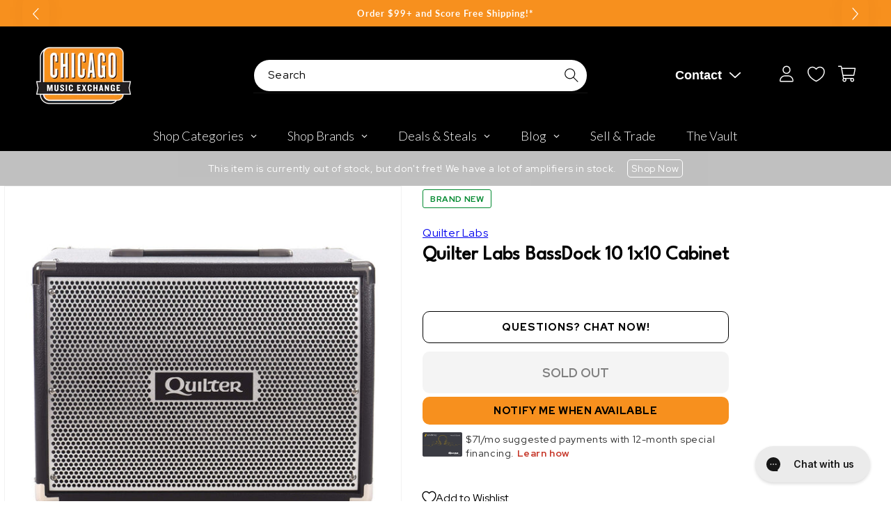

--- FILE ---
content_type: text/html; charset=utf-8
request_url: https://www.chicagomusicexchange.com/en-ca/products/quilter-labs-bassdock-10-1x10-cabinet-774711
body_size: 96274
content:
<!doctype html>
<html class="no-js" lang="en">
  <head>
    <meta charset="utf-8">
    <meta http-equiv="X-UA-Compatible" content="IE=edge">
    <meta name="viewport" content="width=device-width,initial-scale=1">
    <meta name="theme-color" content="">
    <meta name="p:domain_verify" content="867442aed0589f6b46b91433e4273c30"/>
    <meta name="apple-itunes-app" content="app-id=1611800027">
    <meta name="google-site-verification" content="HhI7w66mfAjhTIXYVWJHQO_UOCroaMyfh0VCkWpCCuQ" />
    <meta name="tapcart-banner:appIcon" content="https://storage.googleapis.com/tapcart-150607.appspot.com/ae15119c6cf892741f5066959a278025_appIcon.png">

    <link rel="canonical" href="https://www.chicagomusicexchange.com/en-ca/products/quilter-labs-bassdock-10-1x10-cabinet-774711"><link rel="icon" type="image/png" href="//www.chicagomusicexchange.com/cdn/shop/files/CME_LOGO_WhiteOutline_HiRes_33271017-57e6-486e-895b-0475269cc0c5.png?crop=center&height=32&v=1678730212&width=32"><link rel="preconnect" href="https://fonts.shopifycdn.com" crossorigin><link rel="preconnect" href="https://fonts.googleapis.com">
    <link rel="preconnect" href="https://fonts.gstatic.com" crossorigin>
    <link href="https://fonts.googleapis.com/css2?family=Red+Hat+Display:ital,wght@0,400;0,700;0,800;1,400;1,600;1,700&display=swap" rel="stylesheet">
    <link href="https://fonts.googleapis.com/css2?family=League+Spartan&display=swap" rel="stylesheet">
    <title>
      Quilter Labs BassDock 10 1x10 Cabinet
 &ndash; Chicago Music Exchange</title>

    
      <meta name="description" content="From Quilter:Can a bass cube hardly bigger than a breadbox deliver fully professional stage volume? You bet, when it combines a long-throw 10” speaker, pro-audio cabinet construction, high-flow bass port, HF horn, and Quilter’s exclusive BassDockTM mounting system. Our highly acclaimed 800W Bass Block amp provides extr">
    

    

<meta property="og:site_name" content="Chicago Music Exchange">
<meta property="og:url" content="https://www.chicagomusicexchange.com/en-ca/products/quilter-labs-bassdock-10-1x10-cabinet-774711">
<meta property="og:title" content="Quilter Labs BassDock 10 1x10 Cabinet">
<meta property="og:type" content="product">
<meta property="og:description" content="From Quilter:Can a bass cube hardly bigger than a breadbox deliver fully professional stage volume? You bet, when it combines a long-throw 10” speaker, pro-audio cabinet construction, high-flow bass port, HF horn, and Quilter’s exclusive BassDockTM mounting system. Our highly acclaimed 800W Bass Block amp provides extr"><meta property="og:image" content="http://www.chicagomusicexchange.com/cdn/shop/products/quilter-labs-amps-bass-cabinets-quilter-labs-bassdock-10-1x10-cabinet-bassdockbd10-17217189511303.jpg?v=1646021113">
  <meta property="og:image:secure_url" content="https://www.chicagomusicexchange.com/cdn/shop/products/quilter-labs-amps-bass-cabinets-quilter-labs-bassdock-10-1x10-cabinet-bassdockbd10-17217189511303.jpg?v=1646021113">
  <meta property="og:image:width" content="2000">
  <meta property="og:image:height" content="2000"><meta property="og:price:amount" content="842.00">
  <meta property="og:price:currency" content="CAD"><meta name="twitter:site" content="@ChicagoMusicEx"><meta name="twitter:card" content="summary_large_image">
<meta name="twitter:title" content="Quilter Labs BassDock 10 1x10 Cabinet">
<meta name="twitter:description" content="From Quilter:Can a bass cube hardly bigger than a breadbox deliver fully professional stage volume? You bet, when it combines a long-throw 10” speaker, pro-audio cabinet construction, high-flow bass port, HF horn, and Quilter’s exclusive BassDockTM mounting system. Our highly acclaimed 800W Bass Block amp provides extr">


    <!-- customers.ia script -->
    <script async="async" src="https://mm-uxrv.com/js/mm_8efcb5ff-ff11-46ce-9fd9-23a127d246c8-61976263.js"></script>

    <!-- Google tag (gtag.js) -->
    <script async src="https://www.googletagmanager.com/gtag/js?id=G-2PC05WQ1YW"></script>
    <script>
      window.dataLayer = window.dataLayer || [];
      function gtag(){dataLayer.push(arguments);}
      gtag('js', new Date());

      gtag('config', 'G-2PC05WQ1YW');
    </script>

    <!-- Global site tag (gtag.js) - Google AdWords: 879837496 -->
    <script async src="https://www.googletagmanager.com/gtag/js?id=AW-879837496"></script>
    <script>
      window.dataLayer = window.dataLayer || [];
      function gtag(){dataLayer.push(arguments);}
      gtag('js', new Date());

      gtag('config', 'AW-879837496');
    </script>

    <script async defer src="https://tools.luckyorange.com/core/lo.js?site-id=231d7373"></script>
    <script src="https://cdn.yottaa.com/rapid.rum.min.js?key=QtSNxK0GhADCJQ"></script>
    <script>Yo.configure('https://qoe-1.yottaa.net/api/v1/configure.rapid.js?key=QtSNxK0GhADCJQ');</script>

    <script src="https://cdn.jsdelivr.net/npm/swiper@10.3.0/swiper-bundle.min.js"></script>
    <script src="//www.chicagomusicexchange.com/cdn/shop/t/48/assets/constants.js?v=58251544750838685771698075508" defer></script>
    <script src="//www.chicagomusicexchange.com/cdn/shop/t/48/assets/pubsub.js?v=158357773527763999511698075508" defer></script>
    <script src="//www.chicagomusicexchange.com/cdn/shop/t/48/assets/global.js?v=56322877003792135131712160662" defer></script>
    <script src="//www.chicagomusicexchange.com/cdn/shop/t/48/assets/custom.js?v=127764827830300627931709754748" defer></script><script src="//www.chicagomusicexchange.com/cdn/shop/t/48/assets/animations.js?v=88693664871331136111698075508" defer></script><script>
        YETT_BLACKLIST = [
        /stamped/, /tidio/,/spurit/]


!function(t,e){"object"==typeof exports&&"undefined"!=typeof module?e(exports):"function"==typeof define&&define.amd?define(["exports"],e):e(t.yett={})}(this,function(t){"use strict";var e={blacklist:window.YETT_BLACKLIST,whitelist:window.YETT_WHITELIST},r={blacklisted:[]},n=function(t,r){return t&&(!r||"javascript/blocked"!==r)&&(!e.blacklist||e.blacklist.some(function(e){return e.test(t)}))&&(!e.whitelist||e.whitelist.every(function(e){return!e.test(t)}))},i=function(t){var r=t.getAttribute("src");return e.blacklist&&e.blacklist.every(function(t){return!t.test(r)})||e.whitelist&&e.whitelist.some(function(t){return t.test(r)})},c=new MutationObserver(function(t){t.forEach(function(t){for(var e=t.addedNodes,i=function(t){var i=e[t];if(1===i.nodeType&&"SCRIPT"===i.tagName){var c=i.src,o=i.type;if(n(c,o)){r.blacklisted.push(i.cloneNode()),i.type="javascript/blocked";i.addEventListener("beforescriptexecute",function t(e){"javascript/blocked"===i.getAttribute("type")&&e.preventDefault(),i.removeEventListener("beforescriptexecute",t)}),i.parentElement.removeChild(i)}}},c=0;c<e.length;c++)i(c)})});c.observe(document.documentElement,{childList:!0,subtree:!0});var o=document.createElement;document.createElement=function(){for(var t=arguments.length,e=Array(t),r=0;r<t;r++)e[r]=arguments[r];if("script"!==e[0].toLowerCase())return o.bind(document).apply(void 0,e);var i=o.bind(document).apply(void 0,e),c=i.setAttribute.bind(i);return Object.defineProperties(i,{src:{get:function(){return i.getAttribute("src")},set:function(t){return n(t,i.type)&&c("type","javascript/blocked"),c("src",t),!0}},type:{set:function(t){var e=n(i.src,i.type)?"javascript/blocked":t;return c("type",e),!0}}}),i.setAttribute=function(t,e){"type"===t||"src"===t?i[t]=e:HTMLScriptElement.prototype.setAttribute.call(i,t,e)},i};var l=function(t){if(Array.isArray(t)){for(var e=0,r=Array(t.length);e<t.length;e++)r[e]=t[e];return r}return Array.from(t)},a=new RegExp("[|\\{}()[\\]^$+*?.]","g");t.unblock=function(){for(var t=arguments.length,n=Array(t),o=0;o<t;o++)n[o]=arguments[o];n.length<1?(e.blacklist=[],e.whitelist=[]):(e.blacklist&&(e.blacklist=e.blacklist.filter(function(t){return n.every(function(e){return!t.test(e)})})),e.whitelist&&(e.whitelist=[].concat(l(e.whitelist),l(n.map(function(t){var r=".*"+t.replace(a,"\\$&")+".*";return e.whitelist.find(function(t){return t.toString()===r.toString()})?null:new RegExp(r)}).filter(Boolean)))));for(var s=document.querySelectorAll('script[type="javascript/blocked"]'),u=0;u<s.length;u++){var p=s[u];i(p)&&(p.type="application/javascript",r.blacklisted.push(p),p.parentElement.removeChild(p))}var d=0;[].concat(l(r.blacklisted)).forEach(function(t,e){if(i(t)){var n=document.createElement("script");n.setAttribute("src",t.src),n.setAttribute("type","application/javascript"),document.head.appendChild(n),r.blacklisted.splice(e-d,1),d++}}),e.blacklist&&e.blacklist.length<1&&c.disconnect()},Object.defineProperty(t,"__esModule",{value:!0})});
//# sourceMappingURL=yett.min.js.map

    </script>
    
<script>window.__pagefly_analytics_settings__={"version":2,"visits":16761,"dashboardVisits":"2186","defaultTrialDay":14,"storefrontPassword":"drohna","acceptGDPR":true,"pageflyThemeId":90671677575,"migratedSections":true,"planMigrated":true,"klaviyoListKey":"MFNKPU","acceptTracking":true,"publish_first_regular_page":"1","create_first_blog_post":"1","publish_first_blog_post":"1","install_app":"1","first_visit_pricing_plan":"1","create_first_regular_page":"1","publish_first_collection_page":"1","acceptGATracking":true,"acceptCrisp":true,"acceptCookies":true,"create_first_collection_page":"1","feedbackTriggered":[{"triggeredAt":"2022-03-28T18:57:53.121Z","type":"OLD_USER"},{"triggeredAt":"2022-03-31T14:24:00.419Z","type":"VIEW_PAGE_NO_TEMPLATE"}],"updatedProduct":1651069625511,"globalStylesPublishedCount":1};</script>
    

    <!-- PageFly cart helper custom -->
    <script>
      window.onload = function() {
        var pfATCs = $('#__pf').find('[data-pf-type="ProductATC"]');
        pfATCs.click(e => {
          var checkoutAction = e.currentTarget.getAttribute('data-checkout');
          if (checkoutAction === 'same') {
            window.__pagefly_helper_store__ && window.__pagefly_helper_store__.subscribe(function() {
              $.getJSON('/cart.json').then(cart => {
                Shopify.afterCartUpdate(cart);
                Shopify.updateQuickCart(cart);
              })
            })
          }
        })
      }
    </script>

    <script>window.performance && window.performance.mark && window.performance.mark('shopify.content_for_header.start');</script><meta name="google-site-verification" content="rb4Yf2MZEVoRkPqKBOJ0XkZ394tTP-bek1L6xnMZXBI">
<meta name="google-site-verification" content="rb4Yf2MZEVoRkPqKBOJ0XkZ394tTP-bek1L6xnMZXBI">
<meta id="shopify-digital-wallet" name="shopify-digital-wallet" content="/34343682183/digital_wallets/dialog">
<meta name="shopify-checkout-api-token" content="3eccc5261e948560712590d0805397fe">
<link rel="alternate" hreflang="x-default" href="https://www.chicagomusicexchange.com/products/quilter-labs-bassdock-10-1x10-cabinet-774711">
<link rel="alternate" hreflang="en-CA" href="https://www.chicagomusicexchange.com/en-ca/products/quilter-labs-bassdock-10-1x10-cabinet-774711">
<link rel="alternate" hreflang="en-MX" href="https://www.chicagomusicexchange.com/en-mx/products/quilter-labs-bassdock-10-1x10-cabinet-774711">
<link rel="alternate" hreflang="en-GB" href="https://www.chicagomusicexchange.com/en-gb/products/quilter-labs-bassdock-10-1x10-cabinet-774711">
<link rel="alternate" hreflang="en-US" href="https://www.chicagomusicexchange.com/products/quilter-labs-bassdock-10-1x10-cabinet-774711">
<link rel="alternate" type="application/json+oembed" href="https://www.chicagomusicexchange.com/en-ca/products/quilter-labs-bassdock-10-1x10-cabinet-774711.oembed">
<script async="async" src="/checkouts/internal/preloads.js?locale=en-CA"></script>
<link rel="preconnect" href="https://shop.app" crossorigin="anonymous">
<script async="async" src="https://shop.app/checkouts/internal/preloads.js?locale=en-CA&shop_id=34343682183" crossorigin="anonymous"></script>
<script id="apple-pay-shop-capabilities" type="application/json">{"shopId":34343682183,"countryCode":"US","currencyCode":"CAD","merchantCapabilities":["supports3DS"],"merchantId":"gid:\/\/shopify\/Shop\/34343682183","merchantName":"Chicago Music Exchange","requiredBillingContactFields":["postalAddress","email"],"requiredShippingContactFields":["postalAddress","email"],"shippingType":"shipping","supportedNetworks":["visa","masterCard","amex","discover","elo","jcb"],"total":{"type":"pending","label":"Chicago Music Exchange","amount":"1.00"},"shopifyPaymentsEnabled":true,"supportsSubscriptions":true}</script>
<script id="shopify-features" type="application/json">{"accessToken":"3eccc5261e948560712590d0805397fe","betas":["rich-media-storefront-analytics"],"domain":"www.chicagomusicexchange.com","predictiveSearch":true,"shopId":34343682183,"locale":"en"}</script>
<script>var Shopify = Shopify || {};
Shopify.shop = "chicago-music-exchange-plus-store.myshopify.com";
Shopify.locale = "en";
Shopify.currency = {"active":"CAD","rate":"1.4043946"};
Shopify.country = "CA";
Shopify.theme = {"name":"[Development]","id":124455354503,"schema_name":"Dawn","schema_version":"11.0.0","theme_store_id":null,"role":"main"};
Shopify.theme.handle = "null";
Shopify.theme.style = {"id":null,"handle":null};
Shopify.cdnHost = "www.chicagomusicexchange.com/cdn";
Shopify.routes = Shopify.routes || {};
Shopify.routes.root = "/en-ca/";</script>
<script type="module">!function(o){(o.Shopify=o.Shopify||{}).modules=!0}(window);</script>
<script>!function(o){function n(){var o=[];function n(){o.push(Array.prototype.slice.apply(arguments))}return n.q=o,n}var t=o.Shopify=o.Shopify||{};t.loadFeatures=n(),t.autoloadFeatures=n()}(window);</script>
<script>
  window.ShopifyPay = window.ShopifyPay || {};
  window.ShopifyPay.apiHost = "shop.app\/pay";
  window.ShopifyPay.redirectState = null;
</script>
<script id="shop-js-analytics" type="application/json">{"pageType":"product"}</script>
<script defer="defer" async type="module" src="//www.chicagomusicexchange.com/cdn/shopifycloud/shop-js/modules/v2/client.init-shop-cart-sync_BdyHc3Nr.en.esm.js"></script>
<script defer="defer" async type="module" src="//www.chicagomusicexchange.com/cdn/shopifycloud/shop-js/modules/v2/chunk.common_Daul8nwZ.esm.js"></script>
<script type="module">
  await import("//www.chicagomusicexchange.com/cdn/shopifycloud/shop-js/modules/v2/client.init-shop-cart-sync_BdyHc3Nr.en.esm.js");
await import("//www.chicagomusicexchange.com/cdn/shopifycloud/shop-js/modules/v2/chunk.common_Daul8nwZ.esm.js");

  window.Shopify.SignInWithShop?.initShopCartSync?.({"fedCMEnabled":true,"windoidEnabled":true});

</script>
<script>
  window.Shopify = window.Shopify || {};
  if (!window.Shopify.featureAssets) window.Shopify.featureAssets = {};
  window.Shopify.featureAssets['shop-js'] = {"shop-cart-sync":["modules/v2/client.shop-cart-sync_QYOiDySF.en.esm.js","modules/v2/chunk.common_Daul8nwZ.esm.js"],"init-fed-cm":["modules/v2/client.init-fed-cm_DchLp9rc.en.esm.js","modules/v2/chunk.common_Daul8nwZ.esm.js"],"shop-button":["modules/v2/client.shop-button_OV7bAJc5.en.esm.js","modules/v2/chunk.common_Daul8nwZ.esm.js"],"init-windoid":["modules/v2/client.init-windoid_DwxFKQ8e.en.esm.js","modules/v2/chunk.common_Daul8nwZ.esm.js"],"shop-cash-offers":["modules/v2/client.shop-cash-offers_DWtL6Bq3.en.esm.js","modules/v2/chunk.common_Daul8nwZ.esm.js","modules/v2/chunk.modal_CQq8HTM6.esm.js"],"shop-toast-manager":["modules/v2/client.shop-toast-manager_CX9r1SjA.en.esm.js","modules/v2/chunk.common_Daul8nwZ.esm.js"],"init-shop-email-lookup-coordinator":["modules/v2/client.init-shop-email-lookup-coordinator_UhKnw74l.en.esm.js","modules/v2/chunk.common_Daul8nwZ.esm.js"],"pay-button":["modules/v2/client.pay-button_DzxNnLDY.en.esm.js","modules/v2/chunk.common_Daul8nwZ.esm.js"],"avatar":["modules/v2/client.avatar_BTnouDA3.en.esm.js"],"init-shop-cart-sync":["modules/v2/client.init-shop-cart-sync_BdyHc3Nr.en.esm.js","modules/v2/chunk.common_Daul8nwZ.esm.js"],"shop-login-button":["modules/v2/client.shop-login-button_D8B466_1.en.esm.js","modules/v2/chunk.common_Daul8nwZ.esm.js","modules/v2/chunk.modal_CQq8HTM6.esm.js"],"init-customer-accounts-sign-up":["modules/v2/client.init-customer-accounts-sign-up_C8fpPm4i.en.esm.js","modules/v2/client.shop-login-button_D8B466_1.en.esm.js","modules/v2/chunk.common_Daul8nwZ.esm.js","modules/v2/chunk.modal_CQq8HTM6.esm.js"],"init-shop-for-new-customer-accounts":["modules/v2/client.init-shop-for-new-customer-accounts_CVTO0Ztu.en.esm.js","modules/v2/client.shop-login-button_D8B466_1.en.esm.js","modules/v2/chunk.common_Daul8nwZ.esm.js","modules/v2/chunk.modal_CQq8HTM6.esm.js"],"init-customer-accounts":["modules/v2/client.init-customer-accounts_dRgKMfrE.en.esm.js","modules/v2/client.shop-login-button_D8B466_1.en.esm.js","modules/v2/chunk.common_Daul8nwZ.esm.js","modules/v2/chunk.modal_CQq8HTM6.esm.js"],"shop-follow-button":["modules/v2/client.shop-follow-button_CkZpjEct.en.esm.js","modules/v2/chunk.common_Daul8nwZ.esm.js","modules/v2/chunk.modal_CQq8HTM6.esm.js"],"lead-capture":["modules/v2/client.lead-capture_BntHBhfp.en.esm.js","modules/v2/chunk.common_Daul8nwZ.esm.js","modules/v2/chunk.modal_CQq8HTM6.esm.js"],"checkout-modal":["modules/v2/client.checkout-modal_CfxcYbTm.en.esm.js","modules/v2/chunk.common_Daul8nwZ.esm.js","modules/v2/chunk.modal_CQq8HTM6.esm.js"],"shop-login":["modules/v2/client.shop-login_Da4GZ2H6.en.esm.js","modules/v2/chunk.common_Daul8nwZ.esm.js","modules/v2/chunk.modal_CQq8HTM6.esm.js"],"payment-terms":["modules/v2/client.payment-terms_MV4M3zvL.en.esm.js","modules/v2/chunk.common_Daul8nwZ.esm.js","modules/v2/chunk.modal_CQq8HTM6.esm.js"]};
</script>
<script>(function() {
  var isLoaded = false;
  function asyncLoad() {
    if (isLoaded) return;
    isLoaded = true;
    var urls = ["https:\/\/dyuszqdfuyvqq.cloudfront.net\/packs\/mf_embed_v8.js?mf_token=d2be39a1-b5db-44b0-a6c7-ef2d26c5b263\u0026shop=chicago-music-exchange-plus-store.myshopify.com","https:\/\/cdn1.stamped.io\/files\/widget.min.js?shop=chicago-music-exchange-plus-store.myshopify.com","https:\/\/static.klaviyo.com\/onsite\/js\/klaviyo.js?company_id=VKyfxX\u0026shop=chicago-music-exchange-plus-store.myshopify.com","https:\/\/static.klaviyo.com\/onsite\/js\/klaviyo.js?company_id=VKyfxX\u0026shop=chicago-music-exchange-plus-store.myshopify.com","https:\/\/cdn.getcarro.com\/script-tags\/all\/050820094100.js?shop=chicago-music-exchange-plus-store.myshopify.com","\/\/cdn.shopify.com\/proxy\/667d80474fd01e6d467c3823f1c990fb620f5920baca58f0f316f61daeb9721c\/bingshoppingtool-t2app-prod.trafficmanager.net\/uet\/tracking_script?shop=chicago-music-exchange-plus-store.myshopify.com\u0026sp-cache-control=cHVibGljLCBtYXgtYWdlPTkwMA","https:\/\/services.nofraud.com\/js\/device.js?shop=chicago-music-exchange-plus-store.myshopify.com","https:\/\/config.gorgias.chat\/bundle-loader\/01HWNE4G4B3NMCEYVESYA3JKWA?source=shopify1click\u0026shop=chicago-music-exchange-plus-store.myshopify.com","https:\/\/cdn.tapcart.com\/webbridge-sdk\/webbridge.umd.js?shop=chicago-music-exchange-plus-store.myshopify.com","\/\/cdn.shopify.com\/proxy\/e7dae48c267b48c653940b264641ccab9b648c0de123de25ff2991fe9836f754\/d1639lhkj5l89m.cloudfront.net\/js\/storefront\/uppromote.js?shop=chicago-music-exchange-plus-store.myshopify.com\u0026sp-cache-control=cHVibGljLCBtYXgtYWdlPTkwMA","https:\/\/cdn.9gtb.com\/loader.js?g_cvt_id=3ef5bd6b-3440-4fc5-b232-9922df553d63\u0026shop=chicago-music-exchange-plus-store.myshopify.com"];
    for (var i = 0; i < urls.length; i++) {
      var s = document.createElement('script');
      s.type = 'text/javascript';
      s.async = true;
      s.src = urls[i];
      var x = document.getElementsByTagName('script')[0];
      x.parentNode.insertBefore(s, x);
    }
  };
  if(window.attachEvent) {
    window.attachEvent('onload', asyncLoad);
  } else {
    window.addEventListener('load', asyncLoad, false);
  }
})();</script>
<script id="__st">var __st={"a":34343682183,"offset":-21600,"reqid":"28f6b9e6-d18a-4170-a671-cbfe16eb885c-1768949752","pageurl":"www.chicagomusicexchange.com\/en-ca\/products\/quilter-labs-bassdock-10-1x10-cabinet-774711","u":"6d15361cfe6b","p":"product","rtyp":"product","rid":4931576627335};</script>
<script>window.ShopifyPaypalV4VisibilityTracking = true;</script>
<script id="captcha-bootstrap">!function(){'use strict';const t='contact',e='account',n='new_comment',o=[[t,t],['blogs',n],['comments',n],[t,'customer']],c=[[e,'customer_login'],[e,'guest_login'],[e,'recover_customer_password'],[e,'create_customer']],r=t=>t.map((([t,e])=>`form[action*='/${t}']:not([data-nocaptcha='true']) input[name='form_type'][value='${e}']`)).join(','),a=t=>()=>t?[...document.querySelectorAll(t)].map((t=>t.form)):[];function s(){const t=[...o],e=r(t);return a(e)}const i='password',u='form_key',d=['recaptcha-v3-token','g-recaptcha-response','h-captcha-response',i],f=()=>{try{return window.sessionStorage}catch{return}},m='__shopify_v',_=t=>t.elements[u];function p(t,e,n=!1){try{const o=window.sessionStorage,c=JSON.parse(o.getItem(e)),{data:r}=function(t){const{data:e,action:n}=t;return t[m]||n?{data:e,action:n}:{data:t,action:n}}(c);for(const[e,n]of Object.entries(r))t.elements[e]&&(t.elements[e].value=n);n&&o.removeItem(e)}catch(o){console.error('form repopulation failed',{error:o})}}const l='form_type',E='cptcha';function T(t){t.dataset[E]=!0}const w=window,h=w.document,L='Shopify',v='ce_forms',y='captcha';let A=!1;((t,e)=>{const n=(g='f06e6c50-85a8-45c8-87d0-21a2b65856fe',I='https://cdn.shopify.com/shopifycloud/storefront-forms-hcaptcha/ce_storefront_forms_captcha_hcaptcha.v1.5.2.iife.js',D={infoText:'Protected by hCaptcha',privacyText:'Privacy',termsText:'Terms'},(t,e,n)=>{const o=w[L][v],c=o.bindForm;if(c)return c(t,g,e,D).then(n);var r;o.q.push([[t,g,e,D],n]),r=I,A||(h.body.append(Object.assign(h.createElement('script'),{id:'captcha-provider',async:!0,src:r})),A=!0)});var g,I,D;w[L]=w[L]||{},w[L][v]=w[L][v]||{},w[L][v].q=[],w[L][y]=w[L][y]||{},w[L][y].protect=function(t,e){n(t,void 0,e),T(t)},Object.freeze(w[L][y]),function(t,e,n,w,h,L){const[v,y,A,g]=function(t,e,n){const i=e?o:[],u=t?c:[],d=[...i,...u],f=r(d),m=r(i),_=r(d.filter((([t,e])=>n.includes(e))));return[a(f),a(m),a(_),s()]}(w,h,L),I=t=>{const e=t.target;return e instanceof HTMLFormElement?e:e&&e.form},D=t=>v().includes(t);t.addEventListener('submit',(t=>{const e=I(t);if(!e)return;const n=D(e)&&!e.dataset.hcaptchaBound&&!e.dataset.recaptchaBound,o=_(e),c=g().includes(e)&&(!o||!o.value);(n||c)&&t.preventDefault(),c&&!n&&(function(t){try{if(!f())return;!function(t){const e=f();if(!e)return;const n=_(t);if(!n)return;const o=n.value;o&&e.removeItem(o)}(t);const e=Array.from(Array(32),(()=>Math.random().toString(36)[2])).join('');!function(t,e){_(t)||t.append(Object.assign(document.createElement('input'),{type:'hidden',name:u})),t.elements[u].value=e}(t,e),function(t,e){const n=f();if(!n)return;const o=[...t.querySelectorAll(`input[type='${i}']`)].map((({name:t})=>t)),c=[...d,...o],r={};for(const[a,s]of new FormData(t).entries())c.includes(a)||(r[a]=s);n.setItem(e,JSON.stringify({[m]:1,action:t.action,data:r}))}(t,e)}catch(e){console.error('failed to persist form',e)}}(e),e.submit())}));const S=(t,e)=>{t&&!t.dataset[E]&&(n(t,e.some((e=>e===t))),T(t))};for(const o of['focusin','change'])t.addEventListener(o,(t=>{const e=I(t);D(e)&&S(e,y())}));const B=e.get('form_key'),M=e.get(l),P=B&&M;t.addEventListener('DOMContentLoaded',(()=>{const t=y();if(P)for(const e of t)e.elements[l].value===M&&p(e,B);[...new Set([...A(),...v().filter((t=>'true'===t.dataset.shopifyCaptcha))])].forEach((e=>S(e,t)))}))}(h,new URLSearchParams(w.location.search),n,t,e,['guest_login'])})(!0,!1)}();</script>
<script integrity="sha256-4kQ18oKyAcykRKYeNunJcIwy7WH5gtpwJnB7kiuLZ1E=" data-source-attribution="shopify.loadfeatures" defer="defer" src="//www.chicagomusicexchange.com/cdn/shopifycloud/storefront/assets/storefront/load_feature-a0a9edcb.js" crossorigin="anonymous"></script>
<script crossorigin="anonymous" defer="defer" src="//www.chicagomusicexchange.com/cdn/shopifycloud/storefront/assets/shopify_pay/storefront-65b4c6d7.js?v=20250812"></script>
<script data-source-attribution="shopify.dynamic_checkout.dynamic.init">var Shopify=Shopify||{};Shopify.PaymentButton=Shopify.PaymentButton||{isStorefrontPortableWallets:!0,init:function(){window.Shopify.PaymentButton.init=function(){};var t=document.createElement("script");t.src="https://www.chicagomusicexchange.com/cdn/shopifycloud/portable-wallets/latest/portable-wallets.en.js",t.type="module",document.head.appendChild(t)}};
</script>
<script data-source-attribution="shopify.dynamic_checkout.buyer_consent">
  function portableWalletsHideBuyerConsent(e){var t=document.getElementById("shopify-buyer-consent"),n=document.getElementById("shopify-subscription-policy-button");t&&n&&(t.classList.add("hidden"),t.setAttribute("aria-hidden","true"),n.removeEventListener("click",e))}function portableWalletsShowBuyerConsent(e){var t=document.getElementById("shopify-buyer-consent"),n=document.getElementById("shopify-subscription-policy-button");t&&n&&(t.classList.remove("hidden"),t.removeAttribute("aria-hidden"),n.addEventListener("click",e))}window.Shopify?.PaymentButton&&(window.Shopify.PaymentButton.hideBuyerConsent=portableWalletsHideBuyerConsent,window.Shopify.PaymentButton.showBuyerConsent=portableWalletsShowBuyerConsent);
</script>
<script data-source-attribution="shopify.dynamic_checkout.cart.bootstrap">document.addEventListener("DOMContentLoaded",(function(){function t(){return document.querySelector("shopify-accelerated-checkout-cart, shopify-accelerated-checkout")}if(t())Shopify.PaymentButton.init();else{new MutationObserver((function(e,n){t()&&(Shopify.PaymentButton.init(),n.disconnect())})).observe(document.body,{childList:!0,subtree:!0})}}));
</script>
<script id='scb4127' type='text/javascript' async='' src='https://www.chicagomusicexchange.com/cdn/shopifycloud/privacy-banner/storefront-banner.js'></script><link id="shopify-accelerated-checkout-styles" rel="stylesheet" media="screen" href="https://www.chicagomusicexchange.com/cdn/shopifycloud/portable-wallets/latest/accelerated-checkout-backwards-compat.css" crossorigin="anonymous">
<style id="shopify-accelerated-checkout-cart">
        #shopify-buyer-consent {
  margin-top: 1em;
  display: inline-block;
  width: 100%;
}

#shopify-buyer-consent.hidden {
  display: none;
}

#shopify-subscription-policy-button {
  background: none;
  border: none;
  padding: 0;
  text-decoration: underline;
  font-size: inherit;
  cursor: pointer;
}

#shopify-subscription-policy-button::before {
  box-shadow: none;
}

      </style>
<script id="sections-script" data-sections="header" defer="defer" src="//www.chicagomusicexchange.com/cdn/shop/t/48/compiled_assets/scripts.js?v=1262580"></script>
<script>window.performance && window.performance.mark && window.performance.mark('shopify.content_for_header.end');</script>


    <style data-shopify>
      @font-face {
  font-family: Lato;
  font-weight: 400;
  font-style: normal;
  font-display: swap;
  src: url("//www.chicagomusicexchange.com/cdn/fonts/lato/lato_n4.c3b93d431f0091c8be23185e15c9d1fee1e971c5.woff2") format("woff2"),
       url("//www.chicagomusicexchange.com/cdn/fonts/lato/lato_n4.d5c00c781efb195594fd2fd4ad04f7882949e327.woff") format("woff");
}

      @font-face {
  font-family: Lato;
  font-weight: 700;
  font-style: normal;
  font-display: swap;
  src: url("//www.chicagomusicexchange.com/cdn/fonts/lato/lato_n7.900f219bc7337bc57a7a2151983f0a4a4d9d5dcf.woff2") format("woff2"),
       url("//www.chicagomusicexchange.com/cdn/fonts/lato/lato_n7.a55c60751adcc35be7c4f8a0313f9698598612ee.woff") format("woff");
}

      @font-face {
  font-family: Lato;
  font-weight: 400;
  font-style: italic;
  font-display: swap;
  src: url("//www.chicagomusicexchange.com/cdn/fonts/lato/lato_i4.09c847adc47c2fefc3368f2e241a3712168bc4b6.woff2") format("woff2"),
       url("//www.chicagomusicexchange.com/cdn/fonts/lato/lato_i4.3c7d9eb6c1b0a2bf62d892c3ee4582b016d0f30c.woff") format("woff");
}

      @font-face {
  font-family: Lato;
  font-weight: 700;
  font-style: italic;
  font-display: swap;
  src: url("//www.chicagomusicexchange.com/cdn/fonts/lato/lato_i7.16ba75868b37083a879b8dd9f2be44e067dfbf92.woff2") format("woff2"),
       url("//www.chicagomusicexchange.com/cdn/fonts/lato/lato_i7.4c07c2b3b7e64ab516aa2f2081d2bb0366b9dce8.woff") format("woff");
}

      @font-face {
  font-family: Oswald;
  font-weight: 400;
  font-style: normal;
  font-display: swap;
  src: url("//www.chicagomusicexchange.com/cdn/fonts/oswald/oswald_n4.7760ed7a63e536050f64bb0607ff70ce07a480bd.woff2") format("woff2"),
       url("//www.chicagomusicexchange.com/cdn/fonts/oswald/oswald_n4.ae5e497f60fc686568afe76e9ff1872693c533e9.woff") format("woff");
}


      
        :root,
        .color-background-1 {
          --color-background: 255,255,255;
        
          --gradient-background: #ffffff;
        
        --color-foreground: 18,18,18;
        --color-shadow: 0,0,0;
        --color-button: 245,144,50;
        --color-button-text: 0,0,0;
        --color-secondary-button: 255,255,255;
        --color-secondary-button-text: 0,0,0;
        --color-link: 0,0,0;
        --color-badge-foreground: 18,18,18;
        --color-badge-background: 255,255,255;
        --color-badge-border: 18,18,18;
        --payment-terms-background-color: rgb(255 255 255);
      }
      
        
        .color-background-2 {
          --color-background: 243,243,243;
        
          --gradient-background: #f3f3f3;
        
        --color-foreground: 18,18,18;
        --color-shadow: 18,18,18;
        --color-button: 18,18,18;
        --color-button-text: 243,243,243;
        --color-secondary-button: 243,243,243;
        --color-secondary-button-text: 18,18,18;
        --color-link: 18,18,18;
        --color-badge-foreground: 18,18,18;
        --color-badge-background: 243,243,243;
        --color-badge-border: 18,18,18;
        --payment-terms-background-color: rgb(243 243 243);
      }
      
        
        .color-inverse {
          --color-background: 36,40,51;
        
          --gradient-background: #242833;
        
        --color-foreground: 255,255,255;
        --color-shadow: 18,18,18;
        --color-button: 255,255,255;
        --color-button-text: 0,0,0;
        --color-secondary-button: 36,40,51;
        --color-secondary-button-text: 255,255,255;
        --color-link: 255,255,255;
        --color-badge-foreground: 255,255,255;
        --color-badge-background: 36,40,51;
        --color-badge-border: 255,255,255;
        --payment-terms-background-color: rgb(36 40 51);
      }
      
        
        .color-accent-1 {
          --color-background: 0,0,0;
        
          --gradient-background: #000000;
        
        --color-foreground: 255,255,255;
        --color-shadow: 18,18,18;
        --color-button: 255,255,255;
        --color-button-text: 0,0,0;
        --color-secondary-button: 0,0,0;
        --color-secondary-button-text: 255,255,255;
        --color-link: 255,255,255;
        --color-badge-foreground: 255,255,255;
        --color-badge-background: 0,0,0;
        --color-badge-border: 255,255,255;
        --payment-terms-background-color: rgb(0 0 0);
      }
      
        
        .color-accent-2 {
          --color-background: 51,79,180;
        
          --gradient-background: #334fb4;
        
        --color-foreground: 255,255,255;
        --color-shadow: 18,18,18;
        --color-button: 255,255,255;
        --color-button-text: 51,79,180;
        --color-secondary-button: 51,79,180;
        --color-secondary-button-text: 255,255,255;
        --color-link: 255,255,255;
        --color-badge-foreground: 255,255,255;
        --color-badge-background: 51,79,180;
        --color-badge-border: 255,255,255;
        --payment-terms-background-color: rgb(51 79 180);
      }
      
        
        .color-scheme-18b1eef5-55a7-45f7-b122-904bd818d267 {
          --color-background: 255,255,255;
        
          --gradient-background: #ffffff;
        
        --color-foreground: 18,18,18;
        --color-shadow: 18,18,18;
        --color-button: 18,18,18;
        --color-button-text: 255,255,255;
        --color-secondary-button: 255,255,255;
        --color-secondary-button-text: 18,18,18;
        --color-link: 18,18,18;
        --color-badge-foreground: 18,18,18;
        --color-badge-background: 255,255,255;
        --color-badge-border: 18,18,18;
        --payment-terms-background-color: rgb(255 255 255);
      }
      

      body, .color-background-1, .color-background-2, .color-inverse, .color-accent-1, .color-accent-2, .color-scheme-18b1eef5-55a7-45f7-b122-904bd818d267 {
        color: rgba(var(--color-foreground), 0.75);
        background-color: rgb(var(--color-background));
      }

      :root {
        --font-body-family: Lato, sans-serif;
        --font-body-style: normal;
        --font-body-weight: 400;
        --font-body-weight-bold: 700;

        --font-heading-family: Oswald, sans-serif;
        --font-heading-style: normal;
        --font-heading-weight: 400;
        --font-body-scale: 1.0;
        --font-heading-scale: 1.0;

        --media-padding: px;
        --media-border-opacity: 0.05;
        --media-border-width: 1px;
        --media-radius: 0px;
        --media-shadow-opacity: 0.0;
        --media-shadow-horizontal-offset: 0px;
        --media-shadow-vertical-offset: 4px;
        --media-shadow-blur-radius: 5px;
        --media-shadow-visible: 0;

        /* --page-width: 1450px; */
        --page-width: 140rem;
        --page-width-margin: 0rem;

        --product-card-image-padding: 0.0rem;
        --product-card-corner-radius: 0.0rem;
        --product-card-text-alignment: left;
        --product-card-border-width: 0.0rem;
        --product-card-border-opacity: 0.1;
        --product-card-shadow-opacity: 0.0;
        --product-card-shadow-visible: 0;
        --product-card-shadow-horizontal-offset: 0.0rem;
        --product-card-shadow-vertical-offset: 0.4rem;
        --product-card-shadow-blur-radius: 0.5rem;

        --collection-card-image-padding: 0.0rem;
        --collection-card-corner-radius: 0.0rem;
        --collection-card-text-alignment: left;
        --collection-card-border-width: 0.0rem;
        --collection-card-border-opacity: 0.1;
        --collection-card-shadow-opacity: 0.0;
        --collection-card-shadow-visible: 0;
        --collection-card-shadow-horizontal-offset: 0.0rem;
        --collection-card-shadow-vertical-offset: 0.4rem;
        --collection-card-shadow-blur-radius: 0.5rem;

        --blog-card-image-padding: 0.0rem;
        --blog-card-corner-radius: 0.0rem;
        --blog-card-text-alignment: left;
        --blog-card-border-width: 0.0rem;
        --blog-card-border-opacity: 0.1;
        --blog-card-shadow-opacity: 0.0;
        --blog-card-shadow-visible: 0;
        --blog-card-shadow-horizontal-offset: 0.0rem;
        --blog-card-shadow-vertical-offset: 0.4rem;
        --blog-card-shadow-blur-radius: 0.5rem;

        --badge-corner-radius: 4.0rem;

        --popup-border-width: 1px;
        --popup-border-opacity: 0.1;
        --popup-corner-radius: 0px;
        --popup-shadow-opacity: 0.05;
        --popup-shadow-horizontal-offset: 0px;
        --popup-shadow-vertical-offset: 4px;
        --popup-shadow-blur-radius: 5px;

        --drawer-border-width: 1px;
        --drawer-border-opacity: 0.1;
        --drawer-shadow-opacity: 0.0;
        --drawer-shadow-horizontal-offset: 0px;
        --drawer-shadow-vertical-offset: 4px;
        --drawer-shadow-blur-radius: 5px;

        --spacing-sections-desktop: 0px;
        --spacing-sections-mobile: 0px;

        --grid-desktop-vertical-spacing: 8px;
        --grid-desktop-horizontal-spacing: 8px;
        --grid-mobile-vertical-spacing: 4px;
        --grid-mobile-horizontal-spacing: 4px;

        --text-boxes-border-opacity: 0.1;
        --text-boxes-border-width: 0px;
        --text-boxes-radius: 0px;
        --text-boxes-shadow-opacity: 0.0;
        --text-boxes-shadow-visible: 0;
        --text-boxes-shadow-horizontal-offset: 0px;
        --text-boxes-shadow-vertical-offset: 4px;
        --text-boxes-shadow-blur-radius: 5px;

        --buttons-radius: 0px;
        --buttons-radius-outset: 0px;
        --buttons-border-width: 1px;
        --buttons-border-opacity: 1.0;
        --buttons-shadow-opacity: 0.0;
        --buttons-shadow-visible: 0;
        --buttons-shadow-horizontal-offset: 0px;
        --buttons-shadow-vertical-offset: 4px;
        --buttons-shadow-blur-radius: 5px;
        --buttons-border-offset: 0px;

        --inputs-radius: 0px;
        --inputs-border-width: 1px;
        --inputs-border-opacity: 0.55;
        --inputs-shadow-opacity: 0.0;
        --inputs-shadow-horizontal-offset: 0px;
        --inputs-margin-offset: 0px;
        --inputs-shadow-vertical-offset: 4px;
        --inputs-shadow-blur-radius: 5px;
        --inputs-radius-outset: 0px;

        --variant-pills-radius: 40px;
        --variant-pills-border-width: 1px;
        --variant-pills-border-opacity: 0.55;
        --variant-pills-shadow-opacity: 0.0;
        --variant-pills-shadow-horizontal-offset: 0px;
        --variant-pills-shadow-vertical-offset: 4px;
        --variant-pills-shadow-blur-radius: 5px;
      }

      *,
      *::before,
      *::after {
        box-sizing: inherit;
      }

      html {
        box-sizing: border-box;
        font-size: calc(var(--font-body-scale) * 62.5%);
        height: 100%;
      }

      body {
        display: grid;
        grid-template-rows: auto auto 1fr auto;
        grid-template-columns: 100%;
        min-height: 100%;
        margin: 0;
        font-size: 1.5rem;
        letter-spacing: 0.06rem;
        line-height: calc(1 + 0.8 / var(--font-body-scale));
        font-family: var(--font-body-family);
        font-style: var(--font-body-style);
        font-weight: var(--font-body-weight);
      }

      @media screen and (min-width: 750px) {
        /* :root {
          --page-width: 1800px;
        } */

        body {
          font-size: 1.6rem;
        }
      }
    </style>

    <link href="//www.chicagomusicexchange.com/cdn/shop/t/48/assets/base.css?v=47453757887107714511757113460" rel="stylesheet" type="text/css" media="all" />
    <link href="//www.chicagomusicexchange.com/cdn/shop/t/48/assets/custom.min.css?v=71287628072749003621759359033" rel="stylesheet" type="text/css" media="all" />
    <link href="//www.chicagomusicexchange.com/cdn/shop/t/48/assets/theme-styles.css?v=129825188099406062541749497644" rel="stylesheet" type="text/css" media="all" />
<link rel="preload" as="font" href="//www.chicagomusicexchange.com/cdn/fonts/lato/lato_n4.c3b93d431f0091c8be23185e15c9d1fee1e971c5.woff2" type="font/woff2" crossorigin><link rel="preload" as="font" href="//www.chicagomusicexchange.com/cdn/fonts/oswald/oswald_n4.7760ed7a63e536050f64bb0607ff70ce07a480bd.woff2" type="font/woff2" crossorigin><link href="//www.chicagomusicexchange.com/cdn/shop/t/48/assets/component-localization-form.css?v=91077525962917312171707425571" rel="stylesheet" type="text/css" media="all" />
      <script src="//www.chicagomusicexchange.com/cdn/shop/t/48/assets/localization-form.js?v=161644695336821385561698075508" defer="defer"></script><link
        rel="stylesheet"
        href="//www.chicagomusicexchange.com/cdn/shop/t/48/assets/component-predictive-search.css?v=118923337488134913561698075508"
        media="print"
        onload="this.media='all'"
      ><script>
      document.documentElement.className = document.documentElement.className.replace('no-js', 'js');
      if (Shopify.designMode) {
        document.documentElement.classList.add('shopify-design-mode');
      }
    </script>

    
      



<script src="https://snapui.searchspring.io/o1xc56/bundle.js" id="searchspring-context" defer>
	
		template = "product";
	
	format = "${{amount}}";

</script>

    
    
  

    <meta name="google-site-verification" content="CPV7znIUU_wrRE66Gj7a_b712DjvylYyhpalz5KAmdU" />
  
  
  
  

<!-- BEGIN app block: shopify://apps/tapcart-mobile-app/blocks/ck_loader/604cad6b-3841-4da3-b864-b96622b4adb8 --><script id="tc-ck-loader">
  (function () {
    if (!window?.Shopify?.shop?.length) return;
    
    const shopStore = window.Shopify.shop;
    const environment = 'production'; // local, staging, production;

    const srcUrls = {
      local: 'http://localhost:3005/dist/tc-plugins.es.js', // local dev server URL defined in vite.config.js
      staging: 'https://unpkg.com/tapcart-capture-kit@staging/dist/tc-plugins.es.js',
      production: 'https://unpkg.com/tapcart-capture-kit@production/dist/tc-plugins.es.js',
    };
    const srcUrl = srcUrls[environment] || srcUrls.production;

    window['tapcartParams'] = { shopStore, environment };

    // Create a new script element with type module
    const moduleScript = document.createElement('script');
    moduleScript.type = 'module';
    moduleScript.src = srcUrl;
    document.head.appendChild(moduleScript);

    moduleScript.onerror = function () {
      console.error('Capture kit failed to load.');
    };
  })();
</script>

<!-- END app block --><!-- BEGIN app block: shopify://apps/globo-mega-menu/blocks/app-embed/7a00835e-fe40-45a5-a615-2eb4ab697b58 -->
<link href="//cdn.shopify.com/extensions/019b6e53-04e2-713c-aa06-5bced6079bf6/menufrontend-304/assets/main-navigation-styles.min.css" rel="stylesheet" type="text/css" media="all" />
<link href="//cdn.shopify.com/extensions/019b6e53-04e2-713c-aa06-5bced6079bf6/menufrontend-304/assets/theme-styles.min.css" rel="stylesheet" type="text/css" media="all" />
<script type="text/javascript" hs-ignore data-cookieconsent="ignore" data-ccm-injected>
document.getElementsByTagName('html')[0].classList.add('globo-menu-loading');
window.GloboMenuConfig = window.GloboMenuConfig || {}
window.GloboMenuConfig.curLocale = "en";
window.GloboMenuConfig.shop = "chicago-music-exchange-plus-store.myshopify.com";
window.GloboMenuConfig.GloboMenuLocale = "en";
window.GloboMenuConfig.locale = "en";
window.menuRootUrl = "/en-ca";
window.GloboMenuCustomer = false;
window.GloboMenuAssetsUrl = 'https://cdn.shopify.com/extensions/019b6e53-04e2-713c-aa06-5bced6079bf6/menufrontend-304/assets/';
window.GloboMenuFilesUrl = '//www.chicagomusicexchange.com/cdn/shop/files/';
window.GloboMenuLinklists = {"main-menu": [{'url' :"\/en-ca\/blogs\/news", 'title': "The Soundboard Blog"},{'url' :"\/en-ca\/pages\/support", 'title': "Support"},{'url' :"\/en-ca\/pages\/sell-and-trade-your-gear", 'title': "Sell \u0026 Trade"},{'url' :"\/en-ca\/pages\/giveaways", 'title': "Giveaways"}],"footer": [{'url' :"\/en-ca\/pages\/about-contact-us", 'title': "Contact Us"},{'url' :"https:\/\/www.chicagomusicexchange.com\/pages\/support", 'title': "Support"},{'url' :"\/en-ca\/pages\/repairs", 'title': "Repairs"},{'url' :"\/en-ca\/pages\/shipping", 'title': "Shipping Policies"},{'url' :"\/en-ca\/apps\/enzuzo\/tos", 'title': "Terms of Service"},{'url' :"\/en-ca\/pages\/returns", 'title': "Returns Policy"},{'url' :"\/en-ca\/apps\/enzuzo\/privacy", 'title': "Privacy Policy"}],"footer-2": [{'url' :"https:\/\/www.chicagomusicexchange.com\/pages\/cme-showroom-perks-program", 'title': "CME Showroom Perks"},{'url' :"\/en-ca\/pages\/meet-the-team", 'title': "Meet the Team"},{'url' :"\/en-ca\/pages\/careers", 'title': "Careers"},{'url' :"\/en-ca\/blogs\/news\/100-riffs-featuring-alex-chadwick", 'title': "100 Riffs"},{'url' :"\/en-ca\/blogs\/news", 'title': "The Soundboard Blog"},{'url' :"\/en-ca\/pages\/giveaways", 'title': "Giveaways"},{'url' :"\/en-ca\/blogs\/news\/the-showroom", 'title': "The Showroom"},{'url' :"\/en-ca\/collections\/the-vault", 'title': "The Vault"},{'url' :"https:\/\/www.chicagomusicexchange.com\/apps\/wishlist", 'title': "Wishlist"}],"footer-3": [{'url' :"\/en-ca\/pages\/accessibility", 'title': "Accessibility"},{'url' :"\/en-ca\/pages\/exclusion-and-discounts", 'title': "Exclusion and Discounts"},{'url' :"https:\/\/www.chicagomusicexchange.com\/pages\/events", 'title': "Events"},{'url' :"\/en-ca\/pages\/financing", 'title': "Financing"},{'url' :"https:\/\/www.chicagomusicexchange.com\/pages\/mobile-privacy-policy", 'title': "Mobile Privacy Policy"},{'url' :"\/en-ca\/pages\/policies-and-terms", 'title': "Policies \u0026 Terms"},{'url' :"\/en-ca\/pages\/preference-center", 'title': "Preference Center"},{'url' :"\/en-ca\/pages\/press", 'title': "Press"}],"bottom-footer-menu": [{'url' :"\/en-ca\/policies\/terms-of-service", 'title': "Terms of Service"},{'url' :"\/en-ca\/pages\/returns", 'title': "Return Policy"},{'url' :"\/en-ca\/policies\/privacy-policy", 'title': "Privacy Policy"},{'url' :"\/en-ca\/pages\/policies-and-terms", 'title': "Policies \u0026 Terms"}],"default-collection-categories": [{'url' :"\/en-ca\/collections\/accessories", 'title': "Accessories"},{'url' :"\/en-ca\/collections\/fathers-day-must-have-gear-for-fathers", 'title': "Gift Guide"},{'url' :"\/en-ca\/collections\/2022-cme-exclusives-sale", 'title': "CME Exclusive"},{'url' :"\/en-ca\/collections\/fender-custom-shop", 'title': "Custom Shop"},{'url' :"\/en-ca\/collections\/taylor-guitars-100-series", 'title': "Taylor Guitars 100 Series"},{'url' :"\/en-ca\/collections\/basses-vintage", 'title': "Vintage Bass Guitars"},{'url' :"\/en-ca\/collections\/vintage-used", 'title': "Vintage \u0026 Used"},{'url' :"\/en-ca\/collections\/basses-5-string", 'title': "5-String Bass Guitars"}],"guitar-collection-categories": [{'url' :"\/en-ca\/collections\/cme-deals-steals-electric-guitars", 'title': "Deals \u0026 Steals"},{'url' :"\/en-ca\/collections\/vintage-used-electric-guitars", 'title': "Vintage \u0026 Used"},{'url' :"\/en-ca\/collections\/electric-guitars-gibson", 'title': "Gibson"},{'url' :"\/en-ca\/collections\/electric-guitars-fender", 'title': "Fender"},{'url' :"\/en-ca\/collections\/electric-guitars-solid-body", 'title': "Solid Body"},{'url' :"\/en-ca\/collections\/cme-exclusive-guitars", 'title': "CME Exclusive"}],"gibson-brand-page": [{'url' :"\/en-ca\/collections\/gibson-cme-exclusives", 'title': "CME Exclusive Gibson"},{'url' :"\/en-ca\/collections\/gibson-custom-shop", 'title': "Custom Shop"},{'url' :"\/en-ca\/collections\/electric-guitars-les-pauls", 'title': "Les Paul"},{'url' :"\/en-ca\/collections\/electric-guitars-sgs", 'title': "SG"},{'url' :"\/en-ca\/collections\/electric-guitars-es-335", 'title': "ES-335"},{'url' :"\/en-ca\/collections\/gibson-basses", 'title': "Basses"},{'url' :"\/en-ca\/collections\/vintage-gibson", 'title': "Vintage"},{'url' :"\/en-ca\/collections\/gibson-cases", 'title': "Cases"},{'url' :"\/en-ca\/collections\/gibson-amps", 'title': "Amps"},{'url' :"\/en-ca\/collections\/gibson-acoustic-guitars", 'title': "Acoustic Guitars"},{'url' :"\/en-ca\/collections\/electric-guitars-gibson", 'title': "Electric Guitars"}],"fender-brand-page": [{'url' :"\/en-ca\/collections\/fender-chicago-special-guitars", 'title': "\"Chicago Special\""},{'url' :"\/en-ca\/collections\/cme-exclusive-fender", 'title': "CME Exclusive"},{'url' :"\/en-ca\/collections\/electric-guitars-telecasters", 'title': "Telecaster"},{'url' :"\/en-ca\/collections\/electric-guitars-stratocasters", 'title': "Stratocaster"},{'url' :"\/en-ca\/collections\/fender-jazzmaster", 'title': "Jazzmaster"},{'url' :"\/en-ca\/collections\/electric-guitars-fender", 'title': "Electric Guitars"}],"vintage-used-collection-page": [{'url' :"\/en-ca\/collections\/vintage-used-acoustic-guitars", 'title': "Acoustic Guitars"},{'url' :"\/en-ca\/collections\/vintage-used-bass-guitars", 'title': "Bass Guitars"},{'url' :"\/en-ca\/collections\/vintage-used-amps", 'title': "Amps"},{'url' :"\/en-ca\/collections\/effects-pedals-used-vintage", 'title': "Effects \u0026 Pedals"},{'url' :"\/en-ca\/collections\/vintage-used-electric-guitars", 'title': "Electric Guitars"}],"bass-guitars-collection": [{'url' :"\/en-ca\/collections\/vintage-used-bass-guitars", 'title': "Vintage \u0026 Used"},{'url' :"\/en-ca\/collections\/basses-5-string", 'title': "5-String"},{'url' :"\/en-ca\/collections\/cme-deals-steals-bass-guitars", 'title': "Deals \u0026 Steals"},{'url' :"\/en-ca\/collections\/basses-short-scale-basses", 'title': "Short Scale"},{'url' :"\/en-ca\/collections\/basses-4-string", 'title': "4-String"}],"cme-exclusive-gear-collection": [{'url' :"\/en-ca\/collections\/cme-exclusive-fender", 'title': "Fender"},{'url' :"\/en-ca\/collections\/gibson-cme-exclusives", 'title': "Gibson"},{'url' :"\/en-ca\/collections\/cme-exclusive-basses", 'title': "Bass Guitars"},{'url' :"\/en-ca\/collections\/cme-exclusive-accessories", 'title': "Accessories"},{'url' :"\/en-ca\/collections\/cme-exclusive-guitars", 'title': "Electric Guitars"}],"deals-steals-collection": [{'url' :"\/en-ca\/collections\/cme-deals-steals-bass-guitars", 'title': "Bass Guitars"},{'url' :"\/en-ca\/collections\/cme-deals-steals-acoustic-guitars", 'title': "Acoustic Guitars"},{'url' :"\/en-ca\/collections\/cme-deals-steals-amplifiers", 'title': "Amps"},{'url' :"\/en-ca\/collections\/cme-drums-percussion-deals-steals", 'title': "Drums"},{'url' :"\/en-ca\/collections\/cme-deals-steals-effects", 'title': "Effects"},{'url' :"\/en-ca\/collections\/cme-deals-steals-synthesizers-and-keys", 'title': "Keys \u0026 Synth"},{'url' :"\/en-ca\/collections\/cme-deals-steals-electric-guitars", 'title': "Electric Guitars"}],"acoustic-guitar-collection": [{'url' :"\/en-ca\/collections\/cme-deals-steals-acoustic-guitars", 'title': "Deals \u0026 Steals"},{'url' :"\/en-ca\/collections\/acoustic-guitars-taylor-guitars", 'title': "Taylor Guitars"},{'url' :"\/en-ca\/collections\/martin-acoustic-guitars", 'title': "Martin"},{'url' :"\/en-ca\/collections\/collings-acoustic-guitars", 'title': "Collings"},{'url' :"\/en-ca\/collections\/vintage-used-acoustic-guitars", 'title': "Vintage \u0026 Used"}],"drums-percussion-collection": [{'url' :"\/en-ca\/collections\/drum-kits", 'title': "Drum Kits"},{'url' :"\/en-ca\/collections\/drums-used", 'title': "Used"},{'url' :"\/en-ca\/collections\/snare-drums", 'title': "Snare Drums"},{'url' :"\/en-ca\/collections\/cymbals", 'title': "Cymbals"},{'url' :"\/en-ca\/collections\/cme-drums-percussion-deals-steals", 'title': "Deals \u0026 Steals"}],"effects-pedals-collection": [{'url' :"\/en-ca\/collections\/effects-pedals-used-vintage", 'title': "Vintage \u0026 Used"},{'url' :"\/en-ca\/collections\/effects-pedals-overdrive-2", 'title': "Overdrive"},{'url' :"\/en-ca\/collections\/effects-pedals-delay", 'title': "Delay"},{'url' :"\/en-ca\/collections\/effects-pedals-fuzz-2", 'title': "Fuzz"},{'url' :"\/en-ca\/collections\/effects-pedals-bass-effects", 'title': "Bass Effects"},{'url' :"\/en-ca\/collections\/cme-deals-steals-effects", 'title': "Effects Deals \u0026 Steals"}],"customer-account-main-menu": [{'url' :"\/en-ca", 'title': "Shop"},{'url' :"https:\/\/shopify.com\/34343682183\/account\/orders?locale=en\u0026region_country=CA", 'title': "Orders"}]}
window.GloboMenuConfig.is_app_embedded = true;
window.showAdsInConsole = true;
</script>

<style>.globo-menu-loading .nav.navbar-nav {visibility:hidden;opacity:0}.globo-menu-loading #accordion {visibility:hidden;opacity:0}</style><script hs-ignore data-cookieconsent="ignore" data-ccm-injected type="text/javascript">
  window.GloboMenus = window.GloboMenus || [];
  var menuKey = 1202;
  window.GloboMenus[menuKey] = window.GloboMenus[menuKey] || {};
  window.GloboMenus[menuKey].id = menuKey;window.GloboMenus[menuKey].replacement = {"type":"selector","main_menu":"main-menu","mobile_menu":"main-menu","main_menu_selector":".nav.navbar-nav","mobile_menu_selector":"#accordion"};window.GloboMenus[menuKey].type = "main";
  window.GloboMenus[menuKey].schedule = {"enable":false,"from":"0","to":"0"};
  window.GloboMenus[menuKey].settings ={"font":{"tab_fontsize":"14","menu_fontsize":14,"tab_fontfamily":"Oswald","tab_fontweight":"300","menu_fontfamily":"Lato","menu_fontweight":"300","tab_fontfamily_2":"Lato","menu_fontfamily_2":"Lato","submenu_text_fontsize":13,"tab_fontfamily_custom":false,"menu_fontfamily_custom":false,"submenu_text_fontfamily":"Lato","submenu_text_fontweight":"regular","submenu_heading_fontsize":"14","submenu_text_fontfamily_2":"Arimo","submenu_heading_fontfamily":"Oswald","submenu_heading_fontweight":"regular","submenu_description_fontsize":"12","submenu_heading_fontfamily_2":"Bitter","submenu_description_fontfamily":"Lato","submenu_description_fontweight":"regular","submenu_text_fontfamily_custom":false,"submenu_description_fontfamily_2":"Indie Flower","submenu_heading_fontfamily_custom":false,"submenu_description_fontfamily_custom":false},"color":{"menu_text":"#ffffff","menu_border":"rgba(255, 255, 255, 0.4477611940298507)","submenu_text":"rgba(80, 80, 80, 1)","atc_text_color":"#FFFFFF","submenu_border":"rgba(114, 114, 114, 0.504949313491138)","menu_background":"rgba(24, 24, 24, 0)","menu_text_hover":"rgba(233, 233, 233, 1)","sale_text_color":"#ffffff","submenu_heading":"rgba(226, 150, 15, 1)","tab_heading_color":"rgba(32, 32, 32, 1)","soldout_text_color":"#757575","submenu_background":"rgba(245, 242, 236, 0.9647058823529412)","submenu_text_hover":"rgba(0, 0, 0, 1)","submenu_description":"#969696","atc_background_color":"#1F1F1F","atc_text_color_hover":"#FFFFFF","tab_background_hover":"rgba(217, 217, 217, 1)","menu_background_hover":"rgba(72, 72, 72, 0.5298507462686567)","sale_background_color":"#ec523e","soldout_background_color":"#d5d5d5","tab_heading_active_color":"rgba(0, 0, 0, 1)","submenu_description_hover":"#4d5bcd","atc_background_color_hover":"#000000"},"general":{"align":"center","login":false,"border":false,"effect":"fade","logout":false,"search":false,"account":false,"trigger":"hover","register":false,"atcButton":false,"max_width":null,"indicators":true,"responsive":"768","transition":"shiftup","orientation":"horizontal","menu_padding":22,"carousel_loop":true,"hidewatermark":false,"mobile_border":true,"mobile_trigger":"click_toggle","submenu_border":true,"tab_lineheight":30,"menu_lineheight":30,"lazy_load_enable":false,"transition_delay":"50","transition_speed":"200","submenu_max_width":null,"carousel_auto_play":true,"dropdown_lineheight":30,"linklist_lineheight":24,"mobile_sticky_header":true,"desktop_sticky_header":true,"mobile_hide_linklist_submenu":true},"language":{"name":"Name","sale":"Sale","send":"Send","view":"View details","email":"Email","phone":"Phone Number","search":"Search for...","message":"Message","sold_out":"Sold out","add_to_cart":"Add to cart"}};
  window.GloboMenus[menuKey].itemsLength = 6;
</script><script type="template/html" id="globoMenu1202HTML"><ul class="gm-menu gm-menu-1202 gm-mobile-bordered gm-has-retractor gm-submenu-align-center gm-menu-trigger-hover gm-transition-shiftup" data-menu-id="1202" data-transition-speed="200" data-transition-delay="50">
<li data-gmmi="0" data-gmdi="0" class="gm-item gm-level-0 gm-has-submenu gm-submenu-mega gm-submenu-align-full"><a class="gm-target" title="Shop Categories" href="/en-ca/"><span class="gm-text">Shop Categories</span><span class="gm-retractor"></span></a><div 
      class="gm-submenu gm-mega gm-submenu-bordered" 
      style=""
    ><div style="" class="submenu-background"></div>
      <ul class="gm-grid">
<li class="gm-item gm-grid-item gmcol-full gm-has-submenu gm-submenu-align-center">
    <div class="gm-tabs gm-tabs-top"><ul class="gm-tab-links gm-jc-center">
<li class="gm-item gm-has-submenu gm-active" data-tab-index="0"><a class="gm-target" title="Electric" href="/en-ca/collections/electric-guitars"><span class="gm-text">Electric</span><span class="gm-retractor"></span></a></li>
<li class="gm-item gm-hidden-desktop gm-hidden-mobile gm-has-submenu" data-tab-index="1"><a class="gm-target" title="Electric" href="/en-ca/collections/electric-guitars"><span class="gm-text">Electric</span><span class="gm-retractor"></span></a></li>
<li class="gm-item gm-has-submenu" data-tab-index="2"><a class="gm-target" title="Bass" href="/en-ca/collections/bass-guitars"><span class="gm-text">Bass</span><span class="gm-retractor"></span></a></li>
<li class="gm-item gm-has-submenu" data-tab-index="3"><a class="gm-target" title="Acoustic" href="/en-ca/collections/acoustic-guitars"><span class="gm-text">Acoustic</span><span class="gm-retractor"></span></a></li>
<li class="gm-item gm-has-submenu" data-tab-index="4"><a class="gm-target" title="Amps" href="/en-ca/collections/amplifiers"><span class="gm-text">Amps</span><span class="gm-retractor"></span></a></li>
<li class="gm-item gm-has-submenu" data-tab-index="5"><a class="gm-target" title="Effects" href="/en-ca/collections/effects"><span class="gm-text">Effects</span><span class="gm-retractor"></span></a></li>
<li class="gm-item gm-has-submenu" data-tab-index="6"><a class="gm-target" title="Drums" href="/en-ca/collections/drums"><span class="gm-text">Drums</span><span class="gm-retractor"></span></a></li>
<li class="gm-item gm-has-submenu" data-tab-index="7"><a class="gm-target" title="Keys" href="/en-ca/collections/keys-synthesizers"><span class="gm-text">Keys</span><span class="gm-retractor"></span></a></li>
<li class="gm-item gm-has-submenu" data-tab-index="8"><a class="gm-target" title="Audio" href="/en-ca/collections/pro-audio"><span class="gm-text">Audio</span><span class="gm-retractor"></span></a></li>
<li class="gm-item gm-has-submenu" data-tab-index="9"><a class="gm-target" title="Accessories" href="/en-ca/collections/accessories"><span class="gm-text">Accessories</span><span class="gm-retractor"></span></a></li></ul>
    <ul class="gm-tab-contents">
<li data-tab-index="0" class="gm-tab-content hc gm-active"><ul class="gm-tab-panel">
<li class="gm-item gm-grid-item gmcol-2 gm-has-submenu"><ul style="--columns:1" class="gm-links gm-jc-start">
<li class="gm-item gm-heading" data-link-group="1"><div class="gm-target" title="Quick Picks"><span class="gm-text">Quick Picks</span><span class="gm-retractor"></span></div>
</li>
<li class="gm-item" data-link-group="1"><a class="gm-target" title="CME Exclusives" href="/en-ca/collections/cme-exclusive-guitars"><span class="gm-text">CME Exclusives</span></a>
</li>
<li class="gm-item" data-link-group="1"><a class="gm-target" title="Price Drops" href="https://www.chicagomusicexchange.com/collections/electric-guitar-price-drops"><span class="gm-text">Price Drops</span></a>
</li>
<li class="gm-item" data-link-group="1"><a class="gm-target" title="Bundles" href="/en-ca/collections/electric-guitars-bundles"><span class="gm-text">Bundles</span></a>
</li>
<li class="gm-item" data-link-group="1"><a class="gm-target" title="Lefty" href="/en-ca/collections/electric-guitars-lefty"><span class="gm-text">Lefty</span></a>
</li>
<li class="gm-item" data-link-group="1"><a class="gm-target" title="Extended Range" href="/en-ca/collections/electric-guitars-extended-range"><span class="gm-text">Extended Range</span></a>
</li>
<li class="gm-item" data-link-group="1"><a class="gm-target" title="Baritone" href="/en-ca/collections/electric-guitars-baritone"><span class="gm-text">Baritone</span></a>
</li>
<li class="gm-item" data-link-group="1"><a class="gm-target" title="Short Scale" href="/en-ca/collections/short-scale-electric-guitars"><span class="gm-text">Short Scale</span></a>
</li>
<li class="gm-item" data-link-group="1"><a class="gm-target" title="12-String" href="/en-ca/collections/electric-guitars-12-string"><span class="gm-text">12-String</span></a>
</li></ul>
</li>
<li class="gm-item gm-grid-item gmcol-2 gm-has-submenu"><ul style="--columns:1" class="gm-links gm-jc-start">
<li class="gm-item gm-heading" data-link-group="1"><div class="gm-target" title="Body Type"><span class="gm-text">Body Type</span><span class="gm-retractor"></span></div>
</li>
<li class="gm-item" data-link-group="1"><a class="gm-target" title="Solid Body" href="/en-ca/collections/electric-guitars-solid-body"><span class="gm-text">Solid Body</span></a>
</li>
<li class="gm-item" data-link-group="1"><a class="gm-target" title="Semi-Hollow" href="/en-ca/collections/electric-guitars-semi-hollow-body"><span class="gm-text">Semi-Hollow</span></a>
</li>
<li class="gm-item" data-link-group="1"><a class="gm-target" title="Hollow Body" href="/en-ca/collections/electric-guitars-hollow-body"><span class="gm-text">Hollow Body</span></a>
</li>
<li class="gm-item gm-heading" data-link-group="2"><div class="gm-target" title="Condition"><span class="gm-text">Condition</span><span class="gm-retractor"></span></div>
</li>
<li class="gm-item" data-link-group="2"><a class="gm-target" title="New" href="/en-ca/collections/electric-guitars-new"><span class="gm-text">New</span></a>
</li>
<li class="gm-item" data-link-group="2"><a class="gm-target" title="Used" href="/en-ca/collections/test-electric-guitars-used"><span class="gm-text">Used</span></a>
</li>
<li class="gm-item" data-link-group="2"><a class="gm-target" title="Vintage" href="/en-ca/collections/electric-guitars-vintage"><span class="gm-text">Vintage</span></a>
</li>
<li class="gm-item" data-link-group="2"><a class="gm-target" title="B-Stock &amp; Demo" href="/en-ca/collections/b-stock-and-demo-electric-guitars"><span class="gm-text">B-Stock & Demo</span></a>
</li></ul>
</li>
<li class="gm-item gm-grid-item gmcol-2 gm-has-submenu"><ul style="--columns:1" class="gm-links gm-jc-start">
<li class="gm-item gm-heading" data-link-group="1"><div class="gm-target" title="Popular Brands"><span class="gm-text">Popular Brands</span><span class="gm-retractor"></span></div>
</li>
<li class="gm-item" data-link-group="1"><a class="gm-target" title="Fender" href="/en-ca/collections/electric-guitars-fender"><span class="gm-text">Fender</span></a>
</li>
<li class="gm-item" data-link-group="1"><a class="gm-target" title="Gibson" href="/en-ca/collections/electric-guitars-gibson"><span class="gm-text">Gibson</span></a>
</li>
<li class="gm-item" data-link-group="1"><a class="gm-target" title="PRS" href="/en-ca/collections/paul-reed-smith"><span class="gm-text">PRS</span></a>
</li>
<li class="gm-item" data-link-group="1"><a class="gm-target" title="Ibanez" href="/en-ca/collections/electric-guitars-ibanez"><span class="gm-text">Ibanez</span></a>
</li>
<li class="gm-item" data-link-group="1"><a class="gm-target" title="Gretsch" href="/en-ca/collections/gretsch-guitars-1"><span class="gm-text">Gretsch</span></a>
</li>
<li class="gm-item" data-link-group="1"><a class="gm-target" title="Rickenbacker" href="/en-ca/collections/electric-guitars-rickenbacker"><span class="gm-text">Rickenbacker</span></a>
</li>
<li class="gm-item" data-link-group="1"><a class="gm-target" title="Reverend" href="/en-ca/collections/electric-guitars-reverend"><span class="gm-text">Reverend</span></a>
</li>
<li class="gm-item" data-link-group="1"><a class="gm-target" title="Epiphone" href="/en-ca/collections/electric-guitars-epiphone"><span class="gm-text">Epiphone</span></a>
</li>
<li class="gm-item" data-link-group="1"><a class="gm-target" title="Squier" href="/en-ca/collections/electric-guitars-squier"><span class="gm-text">Squier</span></a>
</li>
<li class="gm-item" data-link-group="1"><a class="gm-target" title="Suhr" href="/en-ca/collections/suhr-guitars"><span class="gm-text">Suhr</span></a>
</li></ul>
</li>
<li class="gm-item gm-grid-item gmcol-2 gm-has-submenu"><ul style="--columns:1" class="gm-links gm-jc-start">
<li class="gm-item gm-heading" data-link-group="1"><div class="gm-target" title="Popular Models"><span class="gm-text">Popular Models</span><span class="gm-retractor"></span></div>
</li>
<li class="gm-item" data-link-group="1"><a class="gm-target" title="Les Paul" href="/en-ca/collections/electric-guitars-les-pauls"><span class="gm-text">Les Paul</span></a>
</li>
<li class="gm-item" data-link-group="1"><a class="gm-target" title="Stratocaster" href="/en-ca/collections/electric-guitars-stratocasters"><span class="gm-text">Stratocaster</span></a>
</li>
<li class="gm-item" data-link-group="1"><a class="gm-target" title="Telecaster" href="/en-ca/collections/electric-guitars-telecasters"><span class="gm-text">Telecaster</span></a>
</li>
<li class="gm-item" data-link-group="1"><a class="gm-target" title="Jazzmaster" href="/en-ca/collections/electric-guitars-jazzmasters"><span class="gm-text">Jazzmaster</span></a>
</li>
<li class="gm-item" data-link-group="1"><a class="gm-target" title="ES-335" href="/en-ca/collections/electric-guitars-es-335"><span class="gm-text">ES-335</span></a>
</li>
<li class="gm-item" data-link-group="1"><a class="gm-target" title="SG" href="/en-ca/collections/electric-guitars-sgs"><span class="gm-text">SG</span></a>
</li>
<li class="gm-item" data-link-group="1"><a class="gm-target" title="Custom 24" href="/en-ca/collections/electric-guitars-custom-24"><span class="gm-text">Custom 24</span></a>
</li>
<li class="gm-item" data-link-group="1"><a class="gm-target" title="Mustang" href="/en-ca/collections/electric-guitars-mustang"><span class="gm-text">Mustang</span></a>
</li>
<li class="gm-item" data-link-group="1"><a class="gm-target" title="RG" href="/en-ca/collections/ibanez-rg-series"><span class="gm-text">RG</span></a>
</li>
<li class="gm-item" data-link-group="1"><a class="gm-target" title="Jaguar" href="/en-ca/collections/electric-guitars-jaguar"><span class="gm-text">Jaguar</span></a>
</li></ul>
</li>
<li class="gm-item gm-grid-item gmcol-2 gm-has-submenu"><ul style="--columns:1" class="gm-links gm-jc-start">
<li class="gm-item gm-heading" data-link-group="1"><div class="gm-target" title="Popular Series"><span class="gm-text">Popular Series</span><span class="gm-retractor"></span></div>
</li>
<li class="gm-item" data-link-group="1"><a class="gm-target" title="Fender American Ultra II" href="/en-ca/collections/fender-american-ultra-ii"><span class="gm-text">Fender American Ultra II</span></a>
</li>
<li class="gm-item" data-link-group="1"><a class="gm-target" title="Fender Custom Shop" href="/en-ca/collections/fender-custom-shop-electric-guitars"><span class="gm-text">Fender Custom Shop</span></a>
</li>
<li class="gm-item" data-link-group="1"><a class="gm-target" title="Fender Player II" href="/en-ca/collections/fender-player-ii"><span class="gm-text">Fender Player II</span></a>
</li>
<li class="gm-item" data-link-group="1"><a class="gm-target" title="Gibson Custom Shop" href="/en-ca/collections/gibson-custom-shop-electric-guitars"><span class="gm-text">Gibson Custom Shop</span></a>
</li>
<li class="gm-item" data-link-group="1"><a class="gm-target" title="Gibson Original" href="/en-ca/collections/gibson-original-electric-guitars"><span class="gm-text">Gibson Original</span></a>
</li>
<li class="gm-item" data-link-group="1"><a class="gm-target" title="PRS Bolt-On" href="/en-ca/collections/prs-bolt-on-electric-guitars"><span class="gm-text">PRS Bolt-On</span></a>
</li>
<li class="gm-item" data-link-group="1"><a class="gm-target" title="PRS Private Stock" href="/en-ca/collections/prs-private-stock-electric-guitars"><span class="gm-text">PRS Private Stock</span></a>
</li>
<li class="gm-item" data-link-group="1"><a class="gm-target" title="PRS S2" href="/en-ca/collections/prs-s2-electric-guitars"><span class="gm-text">PRS S2</span></a>
</li>
<li class="gm-item" data-link-group="1"><a class="gm-target" title="Squier Classic Vibe" href="/en-ca/collections/squier-classic-vibe-electric-guitars"><span class="gm-text">Squier Classic Vibe</span></a>
</li></ul>
</li>
<li class="gm-item gm-grid-item gmcol-2 gm-has-submenu"><ul style="--columns:1" class="gm-links gm-jc-start">
<li class="gm-item gm-heading" data-link-group="1"><a class="gm-target" title="Accessories" href="/en-ca/collections/electric-guitars-accessories"><span class="gm-text">Accessories</span><span class="gm-retractor"></span></a>
</li>
<li class="gm-item" data-link-group="1"><a class="gm-target" title="Strings" href="/en-ca/collections/electric-guitars-strings"><span class="gm-text">Strings</span></a>
</li>
<li class="gm-item" data-link-group="1"><a class="gm-target" title="Picks" href="/en-ca/collections/accessories-picks"><span class="gm-text">Picks</span></a>
</li>
<li class="gm-item" data-link-group="1"><a class="gm-target" title="Guitar Cables" href="/en-ca/collections/accessories-instrument-cables"><span class="gm-text">Guitar Cables</span></a>
</li>
<li class="gm-item" data-link-group="1"><a class="gm-target" title="Stands" href="/en-ca/collections/accessories-guitar-stands"><span class="gm-text">Stands</span></a>
</li>
<li class="gm-item" data-link-group="1"><a class="gm-target" title="Straps" href="/en-ca/collections/accessories-straps"><span class="gm-text">Straps</span></a>
</li>
<li class="gm-item" data-link-group="1"><a class="gm-target" title="Cases &amp; Gig Bags" href="/en-ca/collections/electric-guitars-cases-gig-bags"><span class="gm-text">Cases & Gig Bags</span></a>
</li>
<li class="gm-item" data-link-group="1"><a class="gm-target" title="Pickups" href="/en-ca/collections/electric-guitar-pickups-1"><span class="gm-text">Pickups</span></a>
</li>
<li class="gm-item" data-link-group="1"><a class="gm-target" title="Effect Pedals" href="/en-ca/collections/effects"><span class="gm-text">Effect Pedals</span></a>
</li>
<li class="gm-item" data-link-group="1"><a class="gm-target" title="Guitar Parts" href="/en-ca/collections/guitar-amp-parts-guitar-parts"><span class="gm-text">Guitar Parts</span></a>
</li>
<li class="gm-item" data-link-group="1"><a class="gm-target" title="Tuners" href="/en-ca/collections/accessories-tuners"><span class="gm-text">Tuners</span></a>
</li></ul>
</li></ul>
</li>
<li data-tab-index="1" class="gm-tab-content hc"><ul class="gm-tab-panel">
<li class="gm-item gm-grid-item gmcol-2 gm-has-submenu"><ul style="--columns:1" class="gm-links gm-jc-start">
<li class="gm-item gm-heading" data-link-group="1"><div class="gm-target" title="Quick Picks"><span class="gm-text">Quick Picks</span><span class="gm-retractor"></span></div>
</li>
<li class="gm-item" data-link-group="1"><a class="gm-target" title="CME Exclusives" href="/en-ca/collections/cme-exclusive-guitars"><span class="gm-text">CME Exclusives</span></a>
</li>
<li class="gm-item" data-link-group="1"><a class="gm-target" title="Price Drops" href="https://www.chicagomusicexchange.com/collections/electric-guitar-price-drops"><span class="gm-text">Price Drops</span></a>
</li>
<li class="gm-item" data-link-group="1"><a class="gm-target" title="Bundles" href="/en-ca/collections/electric-guitars-bundles"><span class="gm-text">Bundles</span></a>
</li>
<li class="gm-item" data-link-group="1"><a class="gm-target" title="Lefty" href="/en-ca/collections/electric-guitars-lefty"><span class="gm-text">Lefty</span></a>
</li>
<li class="gm-item" data-link-group="1"><a class="gm-target" title="Extended Range" href="/en-ca/collections/electric-guitars-extended-range"><span class="gm-text">Extended Range</span></a>
</li>
<li class="gm-item" data-link-group="1"><a class="gm-target" title="Baritone" href="/en-ca/collections/electric-guitars-baritone"><span class="gm-text">Baritone</span></a>
</li>
<li class="gm-item" data-link-group="1"><a class="gm-target" title="12-String" href="/en-ca/collections/electric-guitars-12-string"><span class="gm-text">12-String</span></a>
</li>
<li class="gm-item" data-link-group="1"><a class="gm-target" title="Final Sale" href="/en-ca/collections/final-sale-electric-guitars"><span class="gm-text">Final Sale</span></a>
</li></ul>
</li>
<li class="gm-item gm-grid-item gmcol-2 gm-has-submenu"><ul style="--columns:1" class="gm-links gm-jc-start">
<li class="gm-item gm-heading" data-link-group="1"><div class="gm-target" title="Body Type"><span class="gm-text">Body Type</span><span class="gm-retractor"></span></div>
</li>
<li class="gm-item" data-link-group="1"><a class="gm-target" title="Solid Body" href="/en-ca/collections/electric-guitars-solid-body"><span class="gm-text">Solid Body</span></a>
</li>
<li class="gm-item" data-link-group="1"><a class="gm-target" title="Semi-Hollow" href="/en-ca/collections/electric-guitars-semi-hollow-body"><span class="gm-text">Semi-Hollow</span></a>
</li>
<li class="gm-item" data-link-group="1"><a class="gm-target" title="Hollow Body" href="/en-ca/collections/electric-guitars-hollow-body"><span class="gm-text">Hollow Body</span></a>
</li>
<li class="gm-item gm-heading" data-link-group="2"><div class="gm-target" title="Condition"><span class="gm-text">Condition</span><span class="gm-retractor"></span></div>
</li>
<li class="gm-item" data-link-group="2"><a class="gm-target" title="New" href="/en-ca/collections/electric-guitars-new"><span class="gm-text">New</span></a>
</li>
<li class="gm-item" data-link-group="2"><a class="gm-target" title="Used" href="/en-ca/collections/test-electric-guitars-used"><span class="gm-text">Used</span></a>
</li>
<li class="gm-item" data-link-group="2"><a class="gm-target" title="Vintage" href="/en-ca/collections/electric-guitars-vintage"><span class="gm-text">Vintage</span></a>
</li>
<li class="gm-item" data-link-group="2"><a class="gm-target" title="B-Stock &amp; Demo" href="/en-ca/collections/b-stock-and-demo-electric-guitars"><span class="gm-text">B-Stock & Demo</span></a>
</li></ul>
</li>
<li class="gm-item gm-grid-item gmcol-2 gm-has-submenu"><ul style="--columns:1" class="gm-links gm-jc-start">
<li class="gm-item gm-heading" data-link-group="1"><div class="gm-target" title="Popular Models"><span class="gm-text">Popular Models</span><span class="gm-retractor"></span></div>
</li>
<li class="gm-item" data-link-group="1"><a class="gm-target" title="Les Paul" href="/en-ca/collections/electric-guitars-les-pauls"><span class="gm-text">Les Paul</span></a>
</li>
<li class="gm-item" data-link-group="1"><a class="gm-target" title="Stratocaster" href="/en-ca/collections/electric-guitars-stratocasters"><span class="gm-text">Stratocaster</span></a>
</li>
<li class="gm-item" data-link-group="1"><a class="gm-target" title="Telecaster" href="/en-ca/collections/electric-guitars-telecasters"><span class="gm-text">Telecaster</span></a>
</li>
<li class="gm-item" data-link-group="1"><a class="gm-target" title="Jazzmaster" href="/en-ca/collections/electric-guitars-jazzmasters"><span class="gm-text">Jazzmaster</span></a>
</li>
<li class="gm-item" data-link-group="1"><a class="gm-target" title="ES-335" href="/en-ca/collections/electric-guitars-es-335"><span class="gm-text">ES-335</span></a>
</li>
<li class="gm-item" data-link-group="1"><a class="gm-target" title="SG" href="/en-ca/collections/electric-guitars-sgs"><span class="gm-text">SG</span></a>
</li>
<li class="gm-item" data-link-group="1"><a class="gm-target" title="Custom 24" href="/en-ca/collections/electric-guitars-custom-24"><span class="gm-text">Custom 24</span></a>
</li></ul>
</li>
<li class="gm-item gm-grid-item gmcol-2 gm-has-submenu"><ul style="--columns:1" class="gm-links gm-jc-start">
<li class="gm-item gm-heading" data-link-group="1"><a class="gm-target" title="Accessories" href="/en-ca/collections/electric-guitars-accessories"><span class="gm-text">Accessories</span><span class="gm-retractor"></span></a>
</li>
<li class="gm-item" data-link-group="1"><a class="gm-target" title="Strings" href="/en-ca/collections/electric-guitars-strings"><span class="gm-text">Strings</span></a>
</li>
<li class="gm-item" data-link-group="1"><a class="gm-target" title="Picks" href="/en-ca/collections/accessories-picks"><span class="gm-text">Picks</span></a>
</li>
<li class="gm-item" data-link-group="1"><a class="gm-target" title="Guitar Cables" href="/en-ca/collections/accessories-instrument-cables"><span class="gm-text">Guitar Cables</span></a>
</li>
<li class="gm-item" data-link-group="1"><a class="gm-target" title="Stands" href="/en-ca/collections/accessories-guitar-stands"><span class="gm-text">Stands</span></a>
</li>
<li class="gm-item" data-link-group="1"><a class="gm-target" title="Straps" href="/en-ca/collections/accessories-straps"><span class="gm-text">Straps</span></a>
</li>
<li class="gm-item" data-link-group="1"><a class="gm-target" title="Cases &amp; Gig Bags" href="/en-ca/collections/electric-guitars-cases-gig-bags"><span class="gm-text">Cases & Gig Bags</span></a>
</li>
<li class="gm-item" data-link-group="1"><a class="gm-target" title="Pickups" href="/en-ca/collections/electric-guitar-pickups-1"><span class="gm-text">Pickups</span></a>
</li>
<li class="gm-item" data-link-group="1"><a class="gm-target" title="Guitar Parts" href="/en-ca/collections/guitar-amp-parts-guitar-parts"><span class="gm-text">Guitar Parts</span></a>
</li>
<li class="gm-item" data-link-group="1"><a class="gm-target" title="Tuners" href="/en-ca/collections/accessories-tuners"><span class="gm-text">Tuners</span></a>
</li></ul>
</li>
<li class="gm-item gm-grid-item gmcol-4 gm-image-1">
    <div class="gm-image"  style="--gm-item-image-width:350px">
      <a title="" href=""><img
            
            data-sizes="auto"
            src="//www.chicagomusicexchange.com/cdn/shop/files/1741114564_0_2048x.jpg?v=7280982611244583273"
            width=""
            height=""
            data-widths="[40, 100, 140, 180, 250, 260, 275, 305, 440, 610, 720, 930, 1080, 1200, 1640, 2048]"
            class=""
            alt=""
            title=""
          /></a>
    </div>
  </li></ul>
</li>
<li data-tab-index="2" class="gm-tab-content hc"><ul class="gm-tab-panel">
<li class="gm-item gm-grid-item gmcol-2 gm-has-submenu"><ul style="--columns:1" class="gm-links">
<li class="gm-item gm-heading" data-link-group="1"><div class="gm-target" title="Quick Picks"><span class="gm-text">Quick Picks</span><span class="gm-retractor"></span></div>
</li>
<li class="gm-item" data-link-group="1"><a class="gm-target" title="CME Exclusives" href="/en-ca/collections/cme-exclusive-basses"><span class="gm-text">CME Exclusives</span></a>
</li>
<li class="gm-item" data-link-group="1"><a class="gm-target" title="Price Drop Bass" href="https://www.chicagomusicexchange.com/collections/price-drops#/filter:ss_category:Bass$2520Guitars"><span class="gm-text">Price Drop Bass</span></a>
</li>
<li class="gm-item" data-link-group="1"><a class="gm-target" title="Bundles" href="/en-ca/collections/basses-bundles"><span class="gm-text">Bundles</span></a>
</li>
<li class="gm-item" data-link-group="1"><a class="gm-target" title="Lefty" href="/en-ca/collections/basses-lefty"><span class="gm-text">Lefty</span></a>
</li>
<li class="gm-item" data-link-group="1"><a class="gm-target" title="Acoustic Bass" href="/en-ca/collections/basses-acoustic-basses"><span class="gm-text">Acoustic Bass</span></a>
</li>
<li class="gm-item" data-link-group="1"><a class="gm-target" title="Short Scale" href="/en-ca/collections/basses-short-scale-basses"><span class="gm-text">Short Scale</span></a>
</li>
<li class="gm-item" data-link-group="1"><a class="gm-target" title="Fretless" href="/en-ca/collections/basses-fretless"><span class="gm-text">Fretless</span></a>
</li></ul>
</li>
<li class="gm-item gm-grid-item gmcol-2 gm-has-submenu"><ul style="--columns:1" class="gm-links">
<li class="gm-item gm-heading" data-link-group="1"><div class="gm-target" title="# Of Strings"><span class="gm-text"># Of Strings</span><span class="gm-retractor"></span></div>
</li>
<li class="gm-item" data-link-group="1"><a class="gm-target" title="4-String" href="/en-ca/collections/basses-4-string"><span class="gm-text">4-String</span></a>
</li>
<li class="gm-item" data-link-group="1"><a class="gm-target" title="5-String" href="/en-ca/collections/basses-5-string"><span class="gm-text">5-String</span></a>
</li>
<li class="gm-item" data-link-group="1"><a class="gm-target" title="6-String" href="/en-ca/collections/basses-6-string"><span class="gm-text">6-String</span></a>
</li>
<li class="gm-item gm-heading" data-link-group="2"><div class="gm-target" title="Condition"><span class="gm-text">Condition</span><span class="gm-retractor"></span></div>
</li>
<li class="gm-item" data-link-group="2"><a class="gm-target" title="New" href="/en-ca/collections/basses-new"><span class="gm-text">New</span></a>
</li>
<li class="gm-item" data-link-group="2"><a class="gm-target" title="Used" href="/en-ca/collections/basses-used"><span class="gm-text">Used</span></a>
</li>
<li class="gm-item" data-link-group="2"><a class="gm-target" title="Vintage" href="/en-ca/collections/basses-vintage"><span class="gm-text">Vintage</span></a>
</li>
<li class="gm-item" data-link-group="2"><a class="gm-target" title="B-Stock &amp; Demo" href="/en-ca/collections/b-stock-and-demo-bass-guitars"><span class="gm-text">B-Stock & Demo</span></a>
</li></ul>
</li>
<li class="gm-item gm-grid-item gmcol-2 gm-has-submenu"><ul style="--columns:1" class="gm-links">
<li class="gm-item gm-heading" data-link-group="1"><div class="gm-target" title="Popular Brands"><span class="gm-text">Popular Brands</span><span class="gm-retractor"></span></div>
</li>
<li class="gm-item" data-link-group="1"><a class="gm-target" title="Fender" href="/en-ca/collections/fender-bass"><span class="gm-text">Fender</span></a>
</li>
<li class="gm-item" data-link-group="1"><a class="gm-target" title="Ibanez" href="/en-ca/collections/basses-ibanez"><span class="gm-text">Ibanez</span></a>
</li>
<li class="gm-item" data-link-group="1"><a class="gm-target" title="Music Man" href="/en-ca/collections/basses-music-man"><span class="gm-text">Music Man</span></a>
</li>
<li class="gm-item" data-link-group="1"><a class="gm-target" title="Reverend" href="/en-ca/collections/reverend-bass"><span class="gm-text">Reverend</span></a>
</li>
<li class="gm-item" data-link-group="1"><a class="gm-target" title="Rickenbacker" href="/en-ca/collections/rickenbacker-bass"><span class="gm-text">Rickenbacker</span></a>
</li>
<li class="gm-item" data-link-group="1"><a class="gm-target" title="Sandberg" href="/en-ca/collections/basses-sandberg"><span class="gm-text">Sandberg</span></a>
</li>
<li class="gm-item" data-link-group="1"><a class="gm-target" title="Sire" href="/en-ca/collections/basses-sire"><span class="gm-text">Sire</span></a>
</li>
<li class="gm-item" data-link-group="1"><a class="gm-target" title="Squier" href="/en-ca/collections/basses-squier"><span class="gm-text">Squier</span></a>
</li></ul>
</li>
<li class="gm-item gm-grid-item gmcol-2 gm-has-submenu"><ul style="--columns:1" class="gm-links">
<li class="gm-item gm-heading" data-link-group="1"><div class="gm-target" title="Popular Models"><span class="gm-text">Popular Models</span><span class="gm-retractor"></span></div>
</li>
<li class="gm-item" data-link-group="1"><a class="gm-target" title="Mustang Bass" href="/en-ca/collections/basses-mustang-bass"><span class="gm-text">Mustang Bass</span></a>
</li>
<li class="gm-item" data-link-group="1"><a class="gm-target" title="Jazz Bass" href="/en-ca/collections/fender-jazz-bass"><span class="gm-text">Jazz Bass</span></a>
</li>
<li class="gm-item" data-link-group="1"><a class="gm-target" title="Precision Bass" href="/en-ca/collections/basses-precision-bass"><span class="gm-text">Precision Bass</span></a>
</li>
<li class="gm-item" data-link-group="1"><a class="gm-target" title="Bass VI" href="/en-ca/collections/basses-bass-iv"><span class="gm-text">Bass VI</span></a>
</li>
<li class="gm-item" data-link-group="1"><a class="gm-target" title="4003" href="/en-ca/collections/bass-guitars-4003"><span class="gm-text">4003</span></a>
</li>
<li class="gm-item" data-link-group="1"><a class="gm-target" title="StingRay" href="/en-ca/collections/bass-guitars-stingray"><span class="gm-text">StingRay</span></a>
</li>
<li class="gm-item" data-link-group="1"><a class="gm-target" title="Marcus Miller" href="/en-ca/collections/bass-guitars-marcus-miller"><span class="gm-text">Marcus Miller</span></a>
</li></ul>
</li>
<li class="gm-item gm-grid-item gmcol-2 gm-has-submenu"><ul style="--columns:1" class="gm-links">
<li class="gm-item gm-heading" data-link-group="1"><a class="gm-target" title="Accessories" href="/en-ca/collections/basses-accessories"><span class="gm-text">Accessories</span><span class="gm-retractor"></span></a>
</li>
<li class="gm-item" data-link-group="1"><a class="gm-target" title="Strings" href="/en-ca/collections/basses-strings"><span class="gm-text">Strings</span></a>
</li>
<li class="gm-item" data-link-group="1"><a class="gm-target" title="Instrument Cables" href="/en-ca/collections/accessories-instrument-cables"><span class="gm-text">Instrument Cables</span></a>
</li>
<li class="gm-item" data-link-group="1"><a class="gm-target" title="Straps" href="/en-ca/collections/accessories-straps"><span class="gm-text">Straps</span></a>
</li>
<li class="gm-item" data-link-group="1"><a class="gm-target" title="Cases &amp; Gig Bags" href="/en-ca/collections/basses-cases-gig-bags"><span class="gm-text">Cases & Gig Bags</span></a>
</li>
<li class="gm-item" data-link-group="1"><a class="gm-target" title="Tuners" href="/en-ca/collections/accessories-tuners"><span class="gm-text">Tuners</span></a>
</li>
<li class="gm-item" data-link-group="1"><a class="gm-target" title="Pickups" href="/en-ca/collections/parts-bass-pickups"><span class="gm-text">Pickups</span></a>
</li>
<li class="gm-item" data-link-group="1"><a class="gm-target" title="Bass Effects" href="/en-ca/collections/effects-pedals-bass-effects"><span class="gm-text">Bass Effects</span></a>
</li>
<li class="gm-item" data-link-group="1"><a class="gm-target" title="Bass Amps" href="/en-ca/collections/amps-bass-amps"><span class="gm-text">Bass Amps</span></a>
</li></ul>
</li></ul>
</li>
<li data-tab-index="3" class="gm-tab-content hc"><ul class="gm-tab-panel">
<li class="gm-item gm-grid-item gmcol-2 gm-has-submenu"><ul style="--columns:1" class="gm-links">
<li class="gm-item gm-heading" data-link-group="1"><div class="gm-target" title="Quick Picks"><span class="gm-text">Quick Picks</span><span class="gm-retractor"></span></div>
</li>
<li class="gm-item" data-link-group="1"><a class="gm-target" title="Price Drop Acoustics" href="https://www.chicagomusicexchange.com/collections/price-drops#/filter:ss_category:Acoustic$2520Guitars"><span class="gm-text">Price Drop Acoustics</span></a>
</li>
<li class="gm-item" data-link-group="1"><a class="gm-target" title="Acoustic-Electric" href="/en-ca/collections/acoustic-guitars-acoustic-electric"><span class="gm-text">Acoustic-Electric</span></a>
</li>
<li class="gm-item" data-link-group="1"><a class="gm-target" title="Lefty" href="/en-ca/collections/acoustic-guitars-lefty"><span class="gm-text">Lefty</span></a>
</li>
<li class="gm-item" data-link-group="1"><a class="gm-target" title="Baritone" href="/en-ca/collections/acoustic-guitars-baritone"><span class="gm-text">Baritone</span></a>
</li>
<li class="gm-item" data-link-group="1"><a class="gm-target" title="Nylon String" href="/en-ca/collections/acoustic-guitars-nylon-string"><span class="gm-text">Nylon String</span></a>
</li>
<li class="gm-item" data-link-group="1"><a class="gm-target" title="12-String" href="/en-ca/collections/acoustic-guitars-12-string"><span class="gm-text">12-String</span></a>
</li>
<li class="gm-item gm-heading" data-link-group="2"><div class="gm-target" title="Condition"><span class="gm-text">Condition</span><span class="gm-retractor"></span></div>
</li>
<li class="gm-item" data-link-group="2"><a class="gm-target" title="New" href="/en-ca/collections/acoustic-guitars-new"><span class="gm-text">New</span></a>
</li>
<li class="gm-item" data-link-group="2"><a class="gm-target" title="Used" href="/en-ca/collections/acoustic-guitars-used"><span class="gm-text">Used</span></a>
</li>
<li class="gm-item" data-link-group="2"><a class="gm-target" title="Vintage" href="/en-ca/collections/acoustic-guitars-vintage"><span class="gm-text">Vintage</span></a>
</li>
<li class="gm-item" data-link-group="2"><a class="gm-target" title="B-Stock &amp; Demo" href="/en-ca/collections/b-stock-and-demo-acoustic-guitars"><span class="gm-text">B-Stock & Demo</span></a>
</li></ul>
</li>
<li class="gm-item gm-grid-item gmcol-2 gm-has-submenu"><ul style="--columns:1" class="gm-links">
<li class="gm-item gm-heading" data-link-group="1"><div class="gm-target" title="Popular Models"><span class="gm-text">Popular Models</span><span class="gm-retractor"></span></div>
</li>
<li class="gm-item" data-link-group="1"><a class="gm-target" title="J-45" href="/en-ca/collections/acoustic-guitars-j-45"><span class="gm-text">J-45</span></a>
</li>
<li class="gm-item" data-link-group="1"><a class="gm-target" title="D-28" href="/en-ca/collections/acoustic-guitars-d-28"><span class="gm-text">D-28</span></a>
</li>
<li class="gm-item" data-link-group="1"><a class="gm-target" title="Grand Auditorium" href="/en-ca/collections/acoustic-guitars-grand-auditorium"><span class="gm-text">Grand Auditorium</span></a>
</li>
<li class="gm-item" data-link-group="1"><a class="gm-target" title="D-18" href="/en-ca/collections/acoustic-guitars-d-18"><span class="gm-text">D-18</span></a>
</li>
<li class="gm-item" data-link-group="1"><a class="gm-target" title="GS Mini" href="/en-ca/collections/acoustic-guitars-gs-mini"><span class="gm-text">GS Mini</span></a>
</li>
<li class="gm-item" data-link-group="1"><a class="gm-target" title="Little Martin" href="/en-ca/collections/acoustic-guitars-little-martin"><span class="gm-text">Little Martin</span></a>
</li>
<li class="gm-item" data-link-group="1"><a class="gm-target" title="Grand Concert" href="/en-ca/collections/acoustic-guitars-grand-concert"><span class="gm-text">Grand Concert</span></a>
</li>
<li class="gm-item" data-link-group="1"><a class="gm-target" title="J-200" href="/en-ca/collections/acoustic-guitars-j-200"><span class="gm-text">J-200</span></a>
</li>
<li class="gm-item" data-link-group="1"><a class="gm-target" title="Acoustasonic" href="/en-ca/collections/acoustic-guitars-acoustasonic"><span class="gm-text">Acoustasonic</span></a>
</li>
<li class="gm-item" data-link-group="1"><a class="gm-target" title="Southern Jumbo" href="/en-ca/collections/acoustic-guitars-southern-jumbo"><span class="gm-text">Southern Jumbo</span></a>
</li></ul>
</li>
<li class="gm-item gm-grid-item gmcol-2 gm-has-submenu"><ul style="--columns:1" class="gm-links">
<li class="gm-item gm-heading" data-link-group="1"><div class="gm-target" title="Shop by Size"><span class="gm-text">Shop by Size</span><span class="gm-retractor"></span></div>
</li>
<li class="gm-item" data-link-group="1"><a class="gm-target" title="Mini/Travel" href="/en-ca/collections/acoustic-guitars-mini-travel"><span class="gm-text">Mini/Travel</span></a>
</li>
<li class="gm-item" data-link-group="1"><a class="gm-target" title="Parlor" href="/en-ca/collections/acoustic-guitars-parlor"><span class="gm-text">Parlor</span></a>
</li>
<li class="gm-item" data-link-group="1"><a class="gm-target" title="Concert" href="/en-ca/collections/acoustic-guitars-concert"><span class="gm-text">Concert</span></a>
</li>
<li class="gm-item" data-link-group="1"><a class="gm-target" title="OM &amp; Auditorium" href="/en-ca/collections/acoustic-guitars-om-auditorium"><span class="gm-text">OM & Auditorium</span></a>
</li>
<li class="gm-item" data-link-group="1"><a class="gm-target" title="Dreadnought" href="/en-ca/collections/acoustic-guitars-dreadnought"><span class="gm-text">Dreadnought</span></a>
</li>
<li class="gm-item" data-link-group="1"><a class="gm-target" title="Jumbo" href="/en-ca/collections/acoustic-guitars-jumbo"><span class="gm-text">Jumbo</span></a>
</li>
<li class="gm-item" data-link-group="1"><a class="gm-target" title="Classical" href="/en-ca/collections/acoustic-guitars-classical"><span class="gm-text">Classical</span></a>
</li></ul>
</li>
<li class="gm-item gm-grid-item gmcol-2 gm-has-submenu"><ul style="--columns:1" class="gm-links">
<li class="gm-item gm-heading" data-link-group="1"><a class="gm-target" title="Folk Instruments" href="/en-ca/collections/folk-instruments"><span class="gm-text">Folk Instruments</span><span class="gm-retractor"></span></a>
</li>
<li class="gm-item" data-link-group="1"><a class="gm-target" title="Ukuleles" href="/en-ca/collections/folk-instruments-ukuleles"><span class="gm-text">Ukuleles</span></a>
</li>
<li class="gm-item" data-link-group="1"><a class="gm-target" title="Mandolins" href="/en-ca/collections/folk-instruments-mandolins"><span class="gm-text">Mandolins</span></a>
</li>
<li class="gm-item" data-link-group="1"><a class="gm-target" title="Resonators" href="/en-ca/collections/acoustic-guitars-resonator"><span class="gm-text">Resonators</span></a>
</li>
<li class="gm-item" data-link-group="1"><a class="gm-target" title="Banjos" href="/en-ca/collections/folk-instruments-banjos"><span class="gm-text">Banjos</span></a>
</li>
<li class="gm-item" data-link-group="1"><a class="gm-target" title="Dulcimers" href="/en-ca/collections/acoustic-guitars-dulcimers"><span class="gm-text">Dulcimers</span></a>
</li>
<li class="gm-item" data-link-group="1"><a class="gm-target" title="Harmonicas" href="/en-ca/collections/folk-instruments-harmonica"><span class="gm-text">Harmonicas</span></a>
</li></ul>
</li>
<li class="gm-item gm-grid-item gmcol-2 gm-has-submenu"><ul style="--columns:1" class="gm-links">
<li class="gm-item gm-heading" data-link-group="1"><a class="gm-target" title="Accessories" href="/en-ca/collections/acoustic-guitars-accessories"><span class="gm-text">Accessories</span><span class="gm-retractor"></span></a>
</li>
<li class="gm-item" data-link-group="1"><a class="gm-target" title="Strings" href="/en-ca/collections/acoustic-guitars-strings"><span class="gm-text">Strings</span></a>
</li>
<li class="gm-item" data-link-group="1"><a class="gm-target" title="Humidifiers" href="/en-ca/collections/accessories-humidifiers"><span class="gm-text">Humidifiers</span></a>
</li>
<li class="gm-item" data-link-group="1"><a class="gm-target" title="Capos" href="/en-ca/collections/accessories-capos"><span class="gm-text">Capos</span></a>
</li>
<li class="gm-item" data-link-group="1"><a class="gm-target" title="Cases &amp; Gig Bags" href="/en-ca/collections/acoustic-guitars-cases-gig-bags"><span class="gm-text">Cases & Gig Bags</span></a>
</li>
<li class="gm-item" data-link-group="1"><a class="gm-target" title="Tuners" href="/en-ca/collections/accessories-tuners"><span class="gm-text">Tuners</span></a>
</li>
<li class="gm-item" data-link-group="1"><a class="gm-target" title="Straps" href="/en-ca/collections/accessories-straps"><span class="gm-text">Straps</span></a>
</li>
<li class="gm-item" data-link-group="1"><a class="gm-target" title="Guitar Stands" href="/en-ca/collections/accessories-guitar-stands"><span class="gm-text">Guitar Stands</span></a>
</li>
<li class="gm-item" data-link-group="1"><a class="gm-target" title="Amplifiers" href="/en-ca/collections/amps-acoustic-amps"><span class="gm-text">Amplifiers</span></a>
</li>
<li class="gm-item" data-link-group="1"><a class="gm-target" title="Picks" href="/en-ca/collections/accessories-picks"><span class="gm-text">Picks</span></a>
</li>
<li class="gm-item" data-link-group="1"><a class="gm-target" title="Acoustic Pedals" href="/en-ca/collections/effects-pedals-acoustic-pedals"><span class="gm-text">Acoustic Pedals</span></a>
</li>
<li class="gm-item" data-link-group="1"><a class="gm-target" title="Pickups" href="/en-ca/collections/acoustic-guitars-acoustic-pickups"><span class="gm-text">Pickups</span></a>
</li></ul>
</li>
<li class="gm-item gm-grid-item gmcol-2 gm-has-submenu"><ul style="--columns:1" class="gm-links">
<li class="gm-item gm-heading" data-link-group="1"><div class="gm-target" title="Popular Brands"><span class="gm-text">Popular Brands</span><span class="gm-retractor"></span></div>
</li>
<li class="gm-item" data-link-group="1"><a class="gm-target" title="Taylor Guitars" href="https://www.chicagomusicexchange.com/collections/taylor-1"><span class="gm-text">Taylor Guitars</span></a>
</li>
<li class="gm-item" data-link-group="1"><a class="gm-target" title="Martin" href="/en-ca/collections/acoustic-guitars-martin"><span class="gm-text">Martin</span></a>
</li>
<li class="gm-item" data-link-group="1"><a class="gm-target" title="Gibson" href="/en-ca/collections/gibson-acoustic-guitars"><span class="gm-text">Gibson</span></a>
</li>
<li class="gm-item" data-link-group="1"><a class="gm-target" title="Collings" href="/en-ca/collections/collings-acoustic-guitars"><span class="gm-text">Collings</span></a>
</li>
<li class="gm-item" data-link-group="1"><a class="gm-target" title="Eastman" href="/en-ca/collections/acoustic-guitars-eastman"><span class="gm-text">Eastman</span></a>
</li>
<li class="gm-item" data-link-group="1"><a class="gm-target" title="Alvarez" href="/en-ca/collections/alvarez"><span class="gm-text">Alvarez</span></a>
</li>
<li class="gm-item" data-link-group="1"><a class="gm-target" title="Atkin" href="/en-ca/collections/acoustic-guitars-atkin"><span class="gm-text">Atkin</span></a>
</li>
<li class="gm-item" data-link-group="1"><a class="gm-target" title="Cordoba" href="/en-ca/collections/acoustic-guitars-cordoba"><span class="gm-text">Cordoba</span></a>
</li>
<li class="gm-item" data-link-group="1"><a class="gm-target" title="Fender" href="/en-ca/collections/acoustic-guitars-fender"><span class="gm-text">Fender</span></a>
</li>
<li class="gm-item" data-link-group="1"><a class="gm-target" title="Guild" href="/en-ca/collections/acoustic-guitars-guild"><span class="gm-text">Guild</span></a>
</li>
<li class="gm-item" data-link-group="1"><a class="gm-target" title="Iris" href="/en-ca/collections/iris"><span class="gm-text">Iris</span></a>
</li>
<li class="gm-item" data-link-group="1"><a class="gm-target" title="Yamaha" href="/en-ca/collections/acoustic-guitars-yamaha"><span class="gm-text">Yamaha</span></a>
</li></ul>
</li></ul>
</li>
<li data-tab-index="4" class="gm-tab-content hc"><ul class="gm-tab-panel">
<li class="gm-item gm-grid-item gmcol-2 gm-has-submenu"><ul style="--columns:1" class="gm-links">
<li class="gm-item gm-heading" data-link-group="1"><div class="gm-target" title="Quick Picks"><span class="gm-text">Quick Picks</span><span class="gm-retractor"></span></div>
</li>
<li class="gm-item" data-link-group="1"><a class="gm-target" title="CME Exclusives" href="/en-ca/collections/amps-cme-exclusive"><span class="gm-text">CME Exclusives</span></a>
</li>
<li class="gm-item" data-link-group="1"><a class="gm-target" title="Price Drop Amplifiers" href="https://www.chicagomusicexchange.com/collections/price-drops#/filter:ss_category:Amplifiers"><span class="gm-text">Price Drop Amplifiers</span></a>
</li>
<li class="gm-item" data-link-group="1"><a class="gm-target" title="Bundles" href="/en-ca/collections/amps-bundles-1"><span class="gm-text">Bundles</span></a>
</li>
<li class="gm-item" data-link-group="1"><a class="gm-target" title="Final Sale" href="/en-ca/collections/final-sale-amplifiers"><span class="gm-text">Final Sale</span></a>
</li></ul>
</li>
<li class="gm-item gm-grid-item gmcol-2 gm-has-submenu"><ul style="--columns:1" class="gm-links">
<li class="gm-item gm-heading" data-link-group="1"><div class="gm-target" title="Condition"><span class="gm-text">Condition</span><span class="gm-retractor"></span></div>
</li>
<li class="gm-item" data-link-group="1"><a class="gm-target" title="Brand New" href="/en-ca/collections/amps-new"><span class="gm-text">Brand New</span></a>
</li>
<li class="gm-item" data-link-group="1"><a class="gm-target" title="Used" href="/en-ca/collections/amps-used"><span class="gm-text">Used</span></a>
</li>
<li class="gm-item" data-link-group="1"><a class="gm-target" title="Vintage" href="/en-ca/collections/amps-vintage"><span class="gm-text">Vintage</span></a>
</li>
<li class="gm-item" data-link-group="1"><a class="gm-target" title="B-Stock &amp; Demo" href="/en-ca/collections/b-stock-and-demo-amplifiers"><span class="gm-text">B-Stock & Demo</span></a>
</li></ul>
</li>
<li class="gm-item gm-grid-item gmcol-2 gm-has-submenu"><ul style="--columns:1" class="gm-links">
<li class="gm-item gm-heading" data-link-group="1"><div class="gm-target" title="Electronics"><span class="gm-text">Electronics</span><span class="gm-retractor"></span></div>
</li>
<li class="gm-item" data-link-group="1"><a class="gm-target" title="Tube" href="/en-ca/collections/amps-tube-amps"><span class="gm-text">Tube</span></a>
</li>
<li class="gm-item" data-link-group="1"><a class="gm-target" title="Solid State" href="/en-ca/collections/amps-solid-state-amps"><span class="gm-text">Solid State</span></a>
</li>
<li class="gm-item gm-heading" data-link-group="2"><div class="gm-target" title="Instrument"><span class="gm-text">Instrument</span><span class="gm-retractor"></span></div>
</li>
<li class="gm-item" data-link-group="2"><a class="gm-target" title="Acoustic Amps" href="/en-ca/collections/amps-acoustic-amps"><span class="gm-text">Acoustic Amps</span></a>
</li>
<li class="gm-item" data-link-group="2"><a class="gm-target" title="Bass Amps" href="/en-ca/collections/amps-bass-amps"><span class="gm-text">Bass Amps</span></a>
</li>
<li class="gm-item" data-link-group="2"><a class="gm-target" title="Guitar Amps" href="/en-ca/collections/amps-electric-guitar-amps"><span class="gm-text">Guitar Amps</span></a>
</li></ul>
</li>
<li class="gm-item gm-grid-item gmcol-2 gm-has-submenu"><ul style="--columns:1" class="gm-links">
<li class="gm-item gm-heading" data-link-group="1"><div class="gm-target" title="Configuration"><span class="gm-text">Configuration</span><span class="gm-retractor"></span></div>
</li>
<li class="gm-item" data-link-group="1"><a class="gm-target" title="Combos" href="/en-ca/collections/amps-combos"><span class="gm-text">Combos</span></a>
</li>
<li class="gm-item" data-link-group="1"><a class="gm-target" title="Heads" href="/en-ca/collections/amps-heads"><span class="gm-text">Heads</span></a>
</li>
<li class="gm-item" data-link-group="1"><a class="gm-target" title="Cabinets" href="/en-ca/collections/amps-cabinets"><span class="gm-text">Cabinets</span></a>
</li>
<li class="gm-item" data-link-group="1"><a class="gm-target" title="Stacks" href="/en-ca/collections/amps"><span class="gm-text">Stacks</span></a>
</li></ul>
</li>
<li class="gm-item gm-grid-item gmcol-2 gm-has-submenu"><ul style="--columns:1" class="gm-links">
<li class="gm-item gm-heading" data-link-group="1"><div class="gm-target" title="Popular Brands"><span class="gm-text">Popular Brands</span><span class="gm-retractor"></span></div>
</li>
<li class="gm-item" data-link-group="1"><a class="gm-target" title="Blackstar" href="/en-ca/collections/amps-blackstar"><span class="gm-text">Blackstar</span></a>
</li>
<li class="gm-item" data-link-group="1"><a class="gm-target" title="Fender" href="/en-ca/collections/fender-amplifiers"><span class="gm-text">Fender</span></a>
</li>
<li class="gm-item" data-link-group="1"><a class="gm-target" title="Marshall" href="/en-ca/collections/marshall-amplifiers"><span class="gm-text">Marshall</span></a>
</li>
<li class="gm-item" data-link-group="1"><a class="gm-target" title="Orange" href="/en-ca/collections/amps-orange"><span class="gm-text">Orange</span></a>
</li>
<li class="gm-item" data-link-group="1"><a class="gm-target" title="PRS" href="/en-ca/collections/amplifiers-prs"><span class="gm-text">PRS</span></a>
</li>
<li class="gm-item" data-link-group="1"><a class="gm-target" title="Tone King" href="/en-ca/collections/amps-tone-king"><span class="gm-text">Tone King</span></a>
</li>
<li class="gm-item" data-link-group="1"><a class="gm-target" title="Vox" href="/en-ca/collections/amps-vox"><span class="gm-text">Vox</span></a>
</li></ul>
</li>
<li class="gm-item gm-grid-item gmcol-2 gm-has-submenu"><ul style="--columns:1" class="gm-links">
<li class="gm-item gm-heading" data-link-group="1"><a class="gm-target" title="Amp Parts" href="/en-ca/collections/guitar-amp-parts-amp-parts"><span class="gm-text">Amp Parts</span><span class="gm-retractor"></span></a>
</li>
<li class="gm-item" data-link-group="1"><a class="gm-target" title="Attenuators" href="/en-ca/collections/amps-bundles"><span class="gm-text">Attenuators</span></a>
</li>
<li class="gm-item" data-link-group="1"><a class="gm-target" title="Cases &amp; Covers" href="/en-ca/collections/amps-cases-covers"><span class="gm-text">Cases & Covers</span></a>
</li>
<li class="gm-item" data-link-group="1"><a class="gm-target" title="Tubes" href="/en-ca/collections/component-guitar-amp-parts-tubes"><span class="gm-text">Tubes</span></a>
</li>
<li class="gm-item" data-link-group="1"><a class="gm-target" title="Raw Speakers" href="/en-ca/collections/component-guitar-amp-parts-raw-speakers"><span class="gm-text">Raw Speakers</span></a>
</li>
<li class="gm-item" data-link-group="1"><a class="gm-target" title="Amp Footswitches" href="/en-ca/collections/component-guitar-amp-parts-amp-footswitches"><span class="gm-text">Amp Footswitches</span></a>
</li>
<li class="gm-item" data-link-group="1"><a class="gm-target" title="Amp Hardware" href="/en-ca/collections/component-guitar-amp-parts-amp-hardware-handles"><span class="gm-text">Amp Hardware</span></a>
</li></ul>
</li></ul>
</li>
<li data-tab-index="5" class="gm-tab-content hc"><ul class="gm-tab-panel">
<li class="gm-item gm-grid-item gmcol-2 gm-has-submenu"><ul style="--columns:1" class="gm-links">
<li class="gm-item gm-heading" data-link-group="1"><div class="gm-target" title="Quick Picks"><span class="gm-text">Quick Picks</span><span class="gm-retractor"></span></div>
</li>
<li class="gm-item" data-link-group="1"><a class="gm-target" title="CME Exclusives" href="/en-ca/collections/cme-exclusive-effects-pedals"><span class="gm-text">CME Exclusives</span></a>
</li>
<li class="gm-item" data-link-group="1"><a class="gm-target" title="Price Drop Effects" href="https://www.chicagomusicexchange.com/collections/price-drops#/filter:ss_category:Effect$2520Pedals"><span class="gm-text">Price Drop Effects</span></a>
</li>
<li class="gm-item" data-link-group="1"><a class="gm-target" title="Bundles" href="/en-ca/collections/effects-pedals-bundles"><span class="gm-text">Bundles</span></a>
</li>
<li class="gm-item" data-link-group="1"><a class="gm-target" title="Acoustic Effects" href="/en-ca/collections/effects-pedals-acoustic-pedals"><span class="gm-text">Acoustic Effects</span></a>
</li>
<li class="gm-item" data-link-group="1"><a class="gm-target" title="Bass Effects" href="/en-ca/collections/effects-pedals-bass-effects"><span class="gm-text">Bass Effects</span></a>
</li>
<li class="gm-item" data-link-group="1"><a class="gm-target" title="Multi-Effects" href="/en-ca/collections/effects-pedals-multi-effects"><span class="gm-text">Multi-Effects</span></a>
</li>
<li class="gm-item" data-link-group="1"><a class="gm-target" title="Tuner Pedals" href="/en-ca/collections/effects-pedals-tuner-pedals"><span class="gm-text">Tuner Pedals</span></a>
</li>
<li class="gm-item" data-link-group="1"><a class="gm-target" title="Vidami" href="/en-ca/blogs/news/vidami-youtube-controller"><span class="gm-text">Vidami</span></a>
</li></ul>
</li>
<li class="gm-item gm-grid-item gmcol-2 gm-has-submenu"><ul style="--columns:1" class="gm-links">
<li class="gm-item gm-heading" data-link-group="1"><div class="gm-target" title="Essentials"><span class="gm-text">Essentials</span><span class="gm-retractor"></span></div>
</li>
<li class="gm-item" data-link-group="1"><a class="gm-target" title="Pedalboards" href="/en-ca/collections/component-effects-pedals-pedalboards"><span class="gm-text">Pedalboards</span></a>
</li>
<li class="gm-item" data-link-group="1"><a class="gm-target" title="Power Supplies" href="/en-ca/collections/component-effects-pedals-power-supplies"><span class="gm-text">Power Supplies</span></a>
</li>
<li class="gm-item" data-link-group="1"><a class="gm-target" title="Patch Cables" href="/en-ca/collections/accessories-patch-cables"><span class="gm-text">Patch Cables</span></a>
</li>
<li class="gm-item" data-link-group="1"><a class="gm-target" title="DIY Cable Kits" href="/en-ca/collections/accessories-diy-cable-kit"><span class="gm-text">DIY Cable Kits</span></a>
</li>
<li class="gm-item gm-heading" data-link-group="2"><div class="gm-target" title="Condition"><span class="gm-text">Condition</span><span class="gm-retractor"></span></div>
</li>
<li class="gm-item" data-link-group="2"><a class="gm-target" title="New" href="/en-ca/collections/effects-pedals-new"><span class="gm-text">New</span></a>
</li>
<li class="gm-item" data-link-group="2"><a class="gm-target" title="Used &amp; Vintage" href="/en-ca/collections/effects-pedals-used-vintage"><span class="gm-text">Used & Vintage</span></a>
</li></ul>
</li>
<li class="gm-item gm-grid-item gmcol-2 gm-has-submenu"><ul style="--columns:1" class="gm-links">
<li class="gm-item gm-heading" data-link-group="1"><div class="gm-target" title="Popular Brands"><span class="gm-text">Popular Brands</span><span class="gm-retractor"></span></div>
</li>
<li class="gm-item" data-link-group="1"><a class="gm-target" title="Boss" href="/en-ca/collections/effects-pedals-boss"><span class="gm-text">Boss</span></a>
</li>
<li class="gm-item" data-link-group="1"><a class="gm-target" title="EarthQuaker Devices" href="/en-ca/collections/earthquaker-devices"><span class="gm-text">EarthQuaker Devices</span></a>
</li>
<li class="gm-item" data-link-group="1"><a class="gm-target" title="Electro-Harmonix" href="/en-ca/collections/effects-pedals-electro-harmonix"><span class="gm-text">Electro-Harmonix</span></a>
</li>
<li class="gm-item" data-link-group="1"><a class="gm-target" title="JHS" href="/en-ca/collections/jhs-pedals"><span class="gm-text">JHS</span></a>
</li>
<li class="gm-item" data-link-group="1"><a class="gm-target" title="Keeley" href="/en-ca/collections/keeley-electronics"><span class="gm-text">Keeley</span></a>
</li>
<li class="gm-item" data-link-group="1"><a class="gm-target" title="Meris" href="/en-ca/collections/meris"><span class="gm-text">Meris</span></a>
</li>
<li class="gm-item" data-link-group="1"><a class="gm-target" title="Strymon" href="/en-ca/collections/strymon"><span class="gm-text">Strymon</span></a>
</li>
<li class="gm-item" data-link-group="1"><a class="gm-target" title="Walrus" href="/en-ca/collections/walrus-audio"><span class="gm-text">Walrus</span></a>
</li></ul>
</li>
<li class="gm-item gm-grid-item gmcol-2 gm-has-submenu"><ul style="--columns:1" class="gm-links">
<li class="gm-item gm-heading" data-link-group="1"><div class="gm-target" title="Effect Type"><span class="gm-text">Effect Type</span><span class="gm-retractor"></span></div>
</li>
<li class="gm-item" data-link-group="1"><a class="gm-target" title="Bitcrusher" href="/en-ca/collections/component-effects-pedals-bitcrushers"><span class="gm-text">Bitcrusher</span></a>
</li>
<li class="gm-item" data-link-group="1"><a class="gm-target" title="Buffer" href="/en-ca/collections/effects-pedals-buffers"><span class="gm-text">Buffer</span></a>
</li>
<li class="gm-item" data-link-group="1"><a class="gm-target" title="Chorus" href="/en-ca/collections/effects-pedals-chorus"><span class="gm-text">Chorus</span></a>
</li>
<li class="gm-item" data-link-group="1"><a class="gm-target" title="Clean Boost" href="/en-ca/collections/effects-pedals-clean-boost"><span class="gm-text">Clean Boost</span></a>
</li>
<li class="gm-item" data-link-group="1"><a class="gm-target" title="Compression/Sustain" href="/en-ca/collections/effects-pedals-compression"><span class="gm-text">Compression/Sustain</span></a>
</li>
<li class="gm-item" data-link-group="1"><a class="gm-target" title="Controllers/Switchers" href="/en-ca/collections/component-effects-pedals-controllers-switching"><span class="gm-text">Controllers/Switchers</span></a>
</li>
<li class="gm-item" data-link-group="1"><a class="gm-target" title="Delay" href="/en-ca/collections/effects-pedals-delay"><span class="gm-text">Delay</span></a>
</li>
<li class="gm-item" data-link-group="1"><a class="gm-target" title="DI Pedals" href="/en-ca/collections/effects-pedals-di-pedals"><span class="gm-text">DI Pedals</span></a>
</li>
<li class="gm-item" data-link-group="1"><a class="gm-target" title="Distortion" href="/en-ca/collections/effects-pedals-distortion"><span class="gm-text">Distortion</span></a>
</li>
<li class="gm-item" data-link-group="1"><a class="gm-target" title="Equalizer" href="/en-ca/collections/effects-pedals-eq"><span class="gm-text">Equalizer</span></a>
</li></ul>
</li>
<li class="gm-item gm-grid-item gmcol-2 gm-has-submenu"><ul style="--columns:1" class="gm-links">
<li class="gm-item" data-link-group="0"><a class="gm-target" title="Expression" href="/en-ca/collections/component-effects-pedals-expression"><span class="gm-text">Expression</span></a>
</li>
<li class="gm-item" data-link-group="0"><a class="gm-target" title="Feedback Loop" href="/en-ca/collections/component-effects-pedals-feedback-loops"><span class="gm-text">Feedback Loop</span></a>
</li>
<li class="gm-item" data-link-group="0"><a class="gm-target" title="Filter" href="/en-ca/collections/component-effect-pedals-filters"><span class="gm-text">Filter</span></a>
</li>
<li class="gm-item" data-link-group="0"><a class="gm-target" title="Flanger" href="/en-ca/collections/effects-pedals-flanger"><span class="gm-text">Flanger</span></a>
</li>
<li class="gm-item" data-link-group="0"><a class="gm-target" title="Fuzz" href="/en-ca/collections/effects-pedals-fuzz"><span class="gm-text">Fuzz</span></a>
</li>
<li class="gm-item" data-link-group="0"><a class="gm-target" title="Loop Station" href="/en-ca/collections/component-effects-pedals-phrase-loopers-samplers"><span class="gm-text">Loop Station</span></a>
</li>
<li class="gm-item" data-link-group="0"><a class="gm-target" title="Noise Reduction" href="/en-ca/collections/effects-pedals-noise-reduction"><span class="gm-text">Noise Reduction</span></a>
</li>
<li class="gm-item" data-link-group="0"><a class="gm-target" title="Octave" href="/en-ca/collections/effects-pedals-ocative-pitch"><span class="gm-text">Octave</span></a>
</li>
<li class="gm-item" data-link-group="0"><a class="gm-target" title="Overdrive" href="/en-ca/collections/effects-pedals-overdrive"><span class="gm-text">Overdrive</span></a>
</li>
<li class="gm-item" data-link-group="0"><a class="gm-target" title="Phaser" href="/en-ca/collections/component-effects-pedals-phaser"><span class="gm-text">Phaser</span></a>
</li>
<li class="gm-item" data-link-group="0"><a class="gm-target" title="Pitch/Harmony" href="/en-ca/collections/component-pitch-shifters-harmonizers"><span class="gm-text">Pitch/Harmony</span></a>
</li>
<li class="gm-item" data-link-group="0"><a class="gm-target" title="Reverb" href="/en-ca/collections/effects-pedals-reverb"><span class="gm-text">Reverb</span></a>
</li></ul>
</li>
<li class="gm-item gm-grid-item gmcol-2 gm-has-submenu"><ul style="--columns:1" class="gm-links">
<li class="gm-item" data-link-group="0"><a class="gm-target" title="Ring Modulator" href="/en-ca/collections/component-effects-pedals-ring-modulators"><span class="gm-text">Ring Modulator</span></a>
</li>
<li class="gm-item" data-link-group="0"><a class="gm-target" title="Rotary Speaker" href="/en-ca/collections/effects-pedals-rotary-speaker"><span class="gm-text">Rotary Speaker</span></a>
</li>
<li class="gm-item" data-link-group="0"><a class="gm-target" title="Synthesizer" href="/en-ca/collections/effects-pedals-synth"><span class="gm-text">Synthesizer</span></a>
</li>
<li class="gm-item" data-link-group="0"><a class="gm-target" title="Tremolo" href="/en-ca/collections/effects-pedals-tremolo"><span class="gm-text">Tremolo</span></a>
</li>
<li class="gm-item" data-link-group="0"><a class="gm-target" title="Tuner" href="/en-ca/collections/effects-pedals-tuner-pedals"><span class="gm-text">Tuner</span></a>
</li>
<li class="gm-item" data-link-group="0"><a class="gm-target" title="Vibrato" href="/en-ca/collections/component-effects-pedals-vibrato"><span class="gm-text">Vibrato</span></a>
</li>
<li class="gm-item" data-link-group="0"><a class="gm-target" title="Vocoder" href="/en-ca/collections/effects-pedals-vocoder"><span class="gm-text">Vocoder</span></a>
</li>
<li class="gm-item" data-link-group="0"><a class="gm-target" title="Volume" href="/en-ca/collections/component-effects-pedals-volume"><span class="gm-text">Volume</span></a>
</li>
<li class="gm-item" data-link-group="0"><a class="gm-target" title="Wah" href="/en-ca/collections/component-effects-pedals-wahs"><span class="gm-text">Wah</span></a>
</li></ul>
</li></ul>
</li>
<li data-tab-index="6" class="gm-tab-content hc"><ul class="gm-tab-panel">
<li class="gm-item gm-grid-item gmcol-2 gm-has-submenu"><ul style="--columns:1" class="gm-links gm-jc-start">
<li class="gm-item gm-heading" data-link-group="1"><div class="gm-target" title="Quick Picks"><span class="gm-text">Quick Picks</span><span class="gm-retractor"></span></div>
</li>
<li class="gm-item" data-link-group="1"><a class="gm-target" title="CDE Exclusives" href="/en-ca/collections/cme-exclusive-drums"><span class="gm-text">CDE Exclusives</span></a>
</li>
<li class="gm-item" data-link-group="1"><a class="gm-target" title="CDE Apparel" href="/en-ca/collections/drums-cde-apparel"><span class="gm-text">CDE Apparel</span></a>
</li>
<li class="gm-item" data-link-group="1"><a class="gm-target" title="Price Drops" href="https://www.chicagomusicexchange.com/collections/price-drops"><span class="gm-text">Price Drops</span></a>
</li>
<li class="gm-item" data-link-group="1"><a class="gm-target" title="Bundles" href="/en-ca/collections/drums-bundles"><span class="gm-text">Bundles</span></a>
</li>
<li class="gm-item gm-heading" data-link-group="2"><div class="gm-target" title="Condition"><span class="gm-text">Condition</span><span class="gm-retractor"></span></div>
</li>
<li class="gm-item" data-link-group="2"><a class="gm-target" title="New" href="/en-ca/collections/drums-new"><span class="gm-text">New</span></a>
</li>
<li class="gm-item" data-link-group="2"><a class="gm-target" title="Used" href="/en-ca/collections/drums-used"><span class="gm-text">Used</span></a>
</li>
<li class="gm-item" data-link-group="2"><a class="gm-target" title="B-Stock &amp; Demo" href="/en-ca/collections/b-stock-and-demo-drums"><span class="gm-text">B-Stock & Demo</span></a>
</li></ul>
</li>
<li class="gm-item gm-grid-item gmcol-2 gm-has-submenu"><ul style="--columns:1" class="gm-links gm-jc-start">
<li class="gm-item gm-heading" data-link-group="1"><a class="gm-target" title="Drum Kits" href="/en-ca/collections/drums-drum-kits"><span class="gm-text">Drum Kits</span><span class="gm-retractor"></span></a>
</li>
<li class="gm-item" data-link-group="1"><a class="gm-target" title="3-Piece Kits" href="/en-ca/collections/drums-3-piece-drum-kits"><span class="gm-text">3-Piece Kits</span></a>
</li>
<li class="gm-item" data-link-group="1"><a class="gm-target" title="4-Piece Kits" href="/en-ca/collections/drums-4-piece-drum-kits"><span class="gm-text">4-Piece Kits</span></a>
</li>
<li class="gm-item" data-link-group="1"><a class="gm-target" title="5-Piece Kits" href="/en-ca/collections/drums-5-piece-drum-kits"><span class="gm-text">5-Piece Kits</span></a>
</li>
<li class="gm-item gm-heading" data-link-group="2"><a class="gm-target" title="Snare Drums" href="/en-ca/collections/drums-snare-drums"><span class="gm-text">Snare Drums</span><span class="gm-retractor"></span></a>
</li>
<li class="gm-item" data-link-group="2"><a class="gm-target" title="Wood Snares" href="/en-ca/collections/drums-wood-snare-drums"><span class="gm-text">Wood Snares</span></a>
</li>
<li class="gm-item" data-link-group="2"><a class="gm-target" title="Metal Snares" href="/en-ca/collections/drums-metal-snare-drums"><span class="gm-text">Metal Snares</span></a>
</li></ul>
</li>
<li class="gm-item gm-grid-item gmcol-2 gm-has-submenu"><ul style="--columns:1" class="gm-links gm-jc-start">
<li class="gm-item gm-heading" data-link-group="1"><a class="gm-target" title="Cymbals" href="/en-ca/collections/drums-cymbals"><span class="gm-text">Cymbals</span><span class="gm-retractor"></span></a>
</li>
<li class="gm-item" data-link-group="1"><a class="gm-target" title="Ride Cymbals" href="/en-ca/collections/drums-ride-cymbals-1"><span class="gm-text">Ride Cymbals</span></a>
</li>
<li class="gm-item" data-link-group="1"><a class="gm-target" title="Crash Cymbals" href="/en-ca/collections/drums-crash-cymbals-1"><span class="gm-text">Crash Cymbals</span></a>
</li>
<li class="gm-item" data-link-group="1"><a class="gm-target" title="Hi-Hat Cymbals" href="/en-ca/collections/drums-hi-hat-cymbals"><span class="gm-text">Hi-Hat Cymbals</span></a>
</li>
<li class="gm-item" data-link-group="1"><a class="gm-target" title="Effect Cymbals" href="/en-ca/collections/drums-china-splash-effect-cymbals"><span class="gm-text">Effect Cymbals</span></a>
</li>
<li class="gm-item" data-link-group="1"><a class="gm-target" title="Cymbal Packs" href="/en-ca/collections/drums-cymbal-sets"><span class="gm-text">Cymbal Packs</span></a>
</li></ul>
</li>
<li class="gm-item gm-grid-item gmcol-2 gm-has-submenu"><ul style="--columns:1" class="gm-links gm-jc-start">
<li class="gm-item gm-heading" data-link-group="1"><a class="gm-target" title="Hardware" href="/en-ca/collections/drums-hardware"><span class="gm-text">Hardware</span><span class="gm-retractor"></span></a>
</li>
<li class="gm-item" data-link-group="1"><a class="gm-target" title="Hi-Hat Stands" href="/en-ca/collections/drums-hi-hat-stands"><span class="gm-text">Hi-Hat Stands</span></a>
</li>
<li class="gm-item" data-link-group="1"><a class="gm-target" title="Snare Stands" href="/en-ca/collections/component-drums-snare-stands"><span class="gm-text">Snare Stands</span></a>
</li>
<li class="gm-item" data-link-group="1"><a class="gm-target" title="Cymbal Stands" href="/en-ca/collections/drums-cymbal-stands"><span class="gm-text">Cymbal Stands</span></a>
</li>
<li class="gm-item" data-link-group="1"><a class="gm-target" title="Tom Stands" href="/en-ca/collections/drums-tom-stands"><span class="gm-text">Tom Stands</span></a>
</li>
<li class="gm-item" data-link-group="1"><a class="gm-target" title="Thrones" href="/en-ca/collections/drums-thrones"><span class="gm-text">Thrones</span></a>
</li>
<li class="gm-item" data-link-group="1"><a class="gm-target" title="Pedals" href="/en-ca/collections/drums-pedals"><span class="gm-text">Pedals</span></a>
</li>
<li class="gm-item" data-link-group="1"><a class="gm-target" title="Clamps &amp; Mounts" href="/en-ca/collections/drums-mounts"><span class="gm-text">Clamps & Mounts</span></a>
</li></ul>
</li>
<li class="gm-item gm-grid-item gmcol-2 gm-has-submenu"><ul style="--columns:1" class="gm-links gm-jc-start">
<li class="gm-item gm-heading" data-link-group="1"><a class="gm-target" title="Accessories" href="/en-ca/collections/drums-all-accessories"><span class="gm-text">Accessories</span><span class="gm-retractor"></span></a>
</li>
<li class="gm-item" data-link-group="1"><a class="gm-target" title="Drumheads" href="/en-ca/collections/drums-drumheads"><span class="gm-text">Drumheads</span></a>
</li>
<li class="gm-item" data-link-group="1"><a class="gm-target" title="Sticks &amp; Brushes" href="/en-ca/collections/drums-sticks-mallets"><span class="gm-text">Sticks & Brushes</span></a>
</li>
<li class="gm-item" data-link-group="1"><a class="gm-target" title="Cases &amp; Bags" href="/en-ca/collections/drums-cases-bags"><span class="gm-text">Cases & Bags</span></a>
</li>
<li class="gm-item" data-link-group="1"><a class="gm-target" title="Dampeners" href="/en-ca/collections/drums-dampners"><span class="gm-text">Dampeners</span></a>
</li>
<li class="gm-item" data-link-group="1"><a class="gm-target" title="Practice Pads" href="/en-ca/collections/drums-practice-pads-metronomes"><span class="gm-text">Practice Pads</span></a>
</li>
<li class="gm-item" data-link-group="1"><a class="gm-target" title="Parts" href="/en-ca/collections/drums-parts-1"><span class="gm-text">Parts</span></a>
</li></ul>
</li>
<li class="gm-item gm-grid-item gmcol-2 gm-has-submenu"><ul style="--columns:1" class="gm-links gm-jc-start">
<li class="gm-item gm-heading" data-link-group="1"><a class="gm-target" title="World Percussion" href="/en-ca/collections/drums-world-percussion"><span class="gm-text">World Percussion</span><span class="gm-retractor"></span></a>
</li>
<li class="gm-item" data-link-group="1"><a class="gm-target" title="Hand Drums" href="/en-ca/collections/drums-hand-drums"><span class="gm-text">Hand Drums</span></a>
</li>
<li class="gm-item" data-link-group="1"><a class="gm-target" title="Tambourines" href="/en-ca/collections/drums-tambourines"><span class="gm-text">Tambourines</span></a>
</li>
<li class="gm-item" data-link-group="1"><a class="gm-target" title="Bells &amp; Blocks" href="/en-ca/collections/drums-bells-blocks"><span class="gm-text">Bells & Blocks</span></a>
</li>
<li class="gm-item" data-link-group="1"><a class="gm-target" title="Maracas &amp; Shakers" href="/en-ca/collections/drums-maracas-shakers"><span class="gm-text">Maracas & Shakers</span></a>
</li>
<li class="gm-item gm-heading" data-link-group="2"><a class="gm-target" title="Electronic Percussion" href="/en-ca/collections/drums-electronic-percussion"><span class="gm-text">Electronic Percussion</span><span class="gm-retractor"></span></a>
</li>
<li class="gm-item" data-link-group="2"><a class="gm-target" title="Kits &amp; Modules" href="/en-ca/collections/drums-electronic-drum-kits-modules"><span class="gm-text">Kits & Modules</span></a>
</li>
<li class="gm-item" data-link-group="2"><a class="gm-target" title="Pads &amp; Triggers" href="/en-ca/collections/drums-pads-triggers"><span class="gm-text">Pads & Triggers</span></a>
</li>
<li class="gm-item" data-link-group="2"><a class="gm-target" title="Drum Machines &amp; Samplers" href="/en-ca/collections/drums-drum-machines-samplers"><span class="gm-text">Drum Machines & Samplers</span></a>
</li></ul>
</li></ul>
</li>
<li data-tab-index="7" class="gm-tab-content hc"><ul class="gm-tab-panel">
<li class="gm-item gm-grid-item gmcol-2 gm-has-submenu"><ul style="--columns:1" class="gm-links gm-jc-start">
<li class="gm-item gm-heading" data-link-group="1"><div class="gm-target" title="Quick Picks"><span class="gm-text">Quick Picks</span><span class="gm-retractor"></span></div>
</li>
<li class="gm-item" data-link-group="1"><a class="gm-target" title="Price Drop Synths" href="https://www.chicagomusicexchange.com/collections/price-drops#/filter:ss_category:Synthesizers"><span class="gm-text">Price Drop Synths</span></a>
</li>
<li class="gm-item" data-link-group="1"><a class="gm-target" title="Bundles" href="/en-ca/collections/keys-synths-bundles"><span class="gm-text">Bundles</span></a>
</li>
<li class="gm-item gm-heading" data-link-group="2"><div class="gm-target" title="Condition"><span class="gm-text">Condition</span><span class="gm-retractor"></span></div>
</li>
<li class="gm-item" data-link-group="2"><a class="gm-target" title="New" href="/en-ca/collections/keys-synths-new"><span class="gm-text">New</span></a>
</li>
<li class="gm-item" data-link-group="2"><a class="gm-target" title="Used &amp; Vintage" href="/en-ca/collections/keys-synths-used-vintage"><span class="gm-text">Used & Vintage</span></a>
</li>
<li class="gm-item" data-link-group="2"><a class="gm-target" title="Demo" href="/en-ca/collections/demo-keyboards-and-synthesizers"><span class="gm-text">Demo</span></a>
</li></ul>
</li>
<li class="gm-item gm-grid-item gmcol-2 gm-has-submenu"><ul style="--columns:1" class="gm-links gm-jc-start">
<li class="gm-item gm-heading" data-link-group="1"><a class="gm-target" title="Accessories" href="/en-ca/collections/keys-synth-accessories"><span class="gm-text">Accessories</span><span class="gm-retractor"></span></a>
</li>
<li class="gm-item" data-link-group="1"><a class="gm-target" title="Keyboard Stands" href="/en-ca/collections/keyboard-synths-stands"><span class="gm-text">Keyboard Stands</span></a>
</li>
<li class="gm-item" data-link-group="1"><a class="gm-target" title="Cases &amp; Bags" href="/en-ca/collections/keyboards-synths-cases-bags"><span class="gm-text">Cases & Bags</span></a>
</li>
<li class="gm-item" data-link-group="1"><a class="gm-target" title="Keyboard Amps" href="/en-ca/collections/amps-keyboard-amps"><span class="gm-text">Keyboard Amps</span></a>
</li>
<li class="gm-item" data-link-group="1"><a class="gm-target" title="Cables" href="/en-ca/collections/cables"><span class="gm-text">Cables</span></a>
</li></ul>
</li>
<li class="gm-item gm-grid-item gmcol-2 gm-has-submenu"><ul style="--columns:1" class="gm-links gm-jc-start">
<li class="gm-item gm-heading" data-link-group="1"><div class="gm-target" title="Categories"><span class="gm-text">Categories</span><span class="gm-retractor"></span></div>
</li>
<li class="gm-item" data-link-group="1"><a class="gm-target" title="Synthesizers" href="/en-ca/collections/keys-synths-synthesizers"><span class="gm-text">Synthesizers</span></a>
</li>
<li class="gm-item" data-link-group="1"><a class="gm-target" title="Eurorack" href="/en-ca/collections/keys-synths-euroracks"><span class="gm-text">Eurorack</span></a>
</li>
<li class="gm-item" data-link-group="1"><a class="gm-target" title="Controllers &amp; Samplers" href="/en-ca/collections/keys-synths-controllers-samplers"><span class="gm-text">Controllers & Samplers</span></a>
</li>
<li class="gm-item" data-link-group="1"><a class="gm-target" title="Digital Pianos" href="/en-ca/collections/keys-synths-digital-pianos"><span class="gm-text">Digital Pianos</span></a>
</li>
<li class="gm-item" data-link-group="1"><a class="gm-target" title="Drum Machines" href="/en-ca/collections/component-drums-drum-machines"><span class="gm-text">Drum Machines</span></a>
</li></ul>
</li>
<li class="gm-item gm-grid-item gmcol-2 gm-has-submenu"><ul style="--columns:1" class="gm-links gm-jc-start">
<li class="gm-item gm-heading" data-link-group="1"><div class="gm-target" title="Popular Brands"><span class="gm-text">Popular Brands</span><span class="gm-retractor"></span></div>
</li>
<li class="gm-item" data-link-group="1"><a class="gm-target" title="Arturia" href="/en-ca/collections/arturia"><span class="gm-text">Arturia</span></a>
</li>
<li class="gm-item" data-link-group="1"><a class="gm-target" title="Elektron" href="/en-ca/collections/elektron"><span class="gm-text">Elektron</span></a>
</li>
<li class="gm-item" data-link-group="1"><a class="gm-target" title="IK Multimedia" href="/en-ca/collections/ik-multimedia"><span class="gm-text">IK Multimedia</span></a>
</li>
<li class="gm-item" data-link-group="1"><a class="gm-target" title="Korg" href="/en-ca/collections/korg-synthesizers"><span class="gm-text">Korg</span></a>
</li>
<li class="gm-item" data-link-group="1"><a class="gm-target" title="Make Noise" href="/en-ca/collections/make-noise"><span class="gm-text">Make Noise</span></a>
</li>
<li class="gm-item" data-link-group="1"><a class="gm-target" title="Moog" href="/en-ca/collections/moog"><span class="gm-text">Moog</span></a>
</li></ul>
</li>
<li class="gm-item gm-grid-item gmcol-2 gm-has-submenu"><ul style="--columns:1" class="gm-links gm-jc-start">
<li class="gm-item" data-link-group="0"><a class="gm-target" title="Nord" href="/en-ca/collections/nord"><span class="gm-text">Nord</span></a>
</li>
<li class="gm-item" data-link-group="0"><a class="gm-target" title="Novation" href="/en-ca/collections/novation"><span class="gm-text">Novation</span></a>
</li>
<li class="gm-item" data-link-group="0"><a class="gm-target" title="Polyend" href="/en-ca/collections/polyend"><span class="gm-text">Polyend</span></a>
</li>
<li class="gm-item" data-link-group="0"><a class="gm-target" title="Roland" href="/en-ca/collections/roland"><span class="gm-text">Roland</span></a>
</li>
<li class="gm-item" data-link-group="0"><a class="gm-target" title="Sequential" href="/en-ca/collections/sequential-circuits"><span class="gm-text">Sequential</span></a>
</li>
<li class="gm-item" data-link-group="0"><a class="gm-target" title="Teenage Engineering" href="/en-ca/collections/teenage-engineering"><span class="gm-text">Teenage Engineering</span></a>
</li>
<li class="gm-item" data-link-group="0"><a class="gm-target" title="Yamaha" href="/en-ca/collections/yamaha"><span class="gm-text">Yamaha</span></a>
</li></ul>
</li></ul>
</li>
<li data-tab-index="8" class="gm-tab-content hc"><ul class="gm-tab-panel">
<li class="gm-item gm-grid-item gmcol-2 gm-has-submenu"><ul style="--columns:1" class="gm-links">
<li class="gm-item gm-heading" data-link-group="1"><div class="gm-target" title="Condition"><span class="gm-text">Condition</span><span class="gm-retractor"></span></div>
</li>
<li class="gm-item" data-link-group="1"><a class="gm-target" title="New" href="/en-ca/collections/pro-audio-new"><span class="gm-text">New</span></a>
</li>
<li class="gm-item" data-link-group="1"><a class="gm-target" title="Used" href="/en-ca/collections/pro-audio-used-vintage"><span class="gm-text">Used</span></a>
</li>
<li class="gm-item" data-link-group="1"><a class="gm-target" title="Demo" href="/en-ca/collections/demo-pro-audio"><span class="gm-text">Demo</span></a>
</li></ul>
</li>
<li class="gm-item gm-grid-item gmcol-2 gm-has-submenu"><ul style="--columns:1" class="gm-links">
<li class="gm-item gm-heading" data-link-group="1"><div class="gm-target" title="Quick Picks"><span class="gm-text">Quick Picks</span><span class="gm-retractor"></span></div>
</li>
<li class="gm-item" data-link-group="1"><a class="gm-target" title="Bundles" href="/en-ca/collections/pro-audio-bundles"><span class="gm-text">Bundles</span></a>
</li>
<li class="gm-item" data-link-group="1"><a class="gm-target" title="Recording" href="/en-ca/collections/pro-audio-recording"><span class="gm-text">Recording</span></a>
</li>
<li class="gm-item" data-link-group="1"><a class="gm-target" title="Live Sound" href="/en-ca/collections/pro-audio-live-sound"><span class="gm-text">Live Sound</span></a>
</li>
<li class="gm-item" data-link-group="1"><a class="gm-target" title="Final Sale" href="/en-ca/collections/final-sale-pro-audio"><span class="gm-text">Final Sale</span></a>
</li></ul>
</li>
<li class="gm-item gm-grid-item gmcol-2 gm-has-submenu"><ul style="--columns:1" class="gm-links gm-jc-start">
<li class="gm-item gm-heading" data-link-group="1"><a class="gm-target" title="Studio &amp; Recording" href="/en-ca/collections/pro-audio-studio-recording"><span class="gm-text">Studio & Recording</span><span class="gm-retractor"></span></a>
</li>
<li class="gm-item" data-link-group="1"><a class="gm-target" title="Interfaces" href="/en-ca/collections/pro-audio-interfaces"><span class="gm-text">Interfaces</span></a>
</li>
<li class="gm-item" data-link-group="1"><a class="gm-target" title="Microphones" href="/en-ca/collections/pro-audio-microphones"><span class="gm-text">Microphones</span></a>
</li>
<li class="gm-item" data-link-group="1"><a class="gm-target" title="Studio Monitors" href="/en-ca/collections/pro-audio-studio-monitors"><span class="gm-text">Studio Monitors</span></a>
</li>
<li class="gm-item" data-link-group="1"><a class="gm-target" title="DI Boxes" href="/en-ca/collections/pro-audio-di-boxes"><span class="gm-text">DI Boxes</span></a>
</li>
<li class="gm-item" data-link-group="1"><a class="gm-target" title="Headphones" href="/en-ca/collections/pro-audio-headphones"><span class="gm-text">Headphones</span></a>
</li></ul>
</li>
<li class="gm-item gm-grid-item gmcol-2 gm-has-submenu"><ul style="--columns:1" class="gm-links">
<li class="gm-item gm-heading" data-link-group="1"><a class="gm-target" title="Accessories" href="/en-ca/collections/pro-audio-accessories"><span class="gm-text">Accessories</span><span class="gm-retractor"></span></a>
</li>
<li class="gm-item" data-link-group="1"><a class="gm-target" title="Microphone Cables" href="/en-ca/collections/accessories-microphone-cables"><span class="gm-text">Microphone Cables</span></a>
</li>
<li class="gm-item" data-link-group="1"><a class="gm-target" title="Microphone Stands" href="/en-ca/collections/pro-audio-microphone-stands"><span class="gm-text">Microphone Stands</span></a>
</li>
<li class="gm-item" data-link-group="1"><a class="gm-target" title="Speaker Cables" href="/en-ca/collections/accessories-speaker-cables"><span class="gm-text">Speaker Cables</span></a>
</li>
<li class="gm-item" data-link-group="1"><a class="gm-target" title="Pro Audio Cases" href="/en-ca/collections/pro-audio-cases-gig-bags"><span class="gm-text">Pro Audio Cases</span></a>
</li>
<li class="gm-item" data-link-group="1"><a class="gm-target" title="Attenuators" href="/en-ca/collections/amps-bundles"><span class="gm-text">Attenuators</span></a>
</li>
<li class="gm-item" data-link-group="1"><a class="gm-target" title="Earplugs" href="/en-ca/collections/accessories-earplugs"><span class="gm-text">Earplugs</span></a>
</li></ul>
</li>
<li class="gm-item gm-grid-item gmcol-2 gm-has-submenu"><ul style="--columns:1" class="gm-links">
<li class="gm-item gm-heading" data-link-group="1"><div class="gm-target" title="Popular Brands"><span class="gm-text">Popular Brands</span><span class="gm-retractor"></span></div>
</li>
<li class="gm-item" data-link-group="1"><a class="gm-target" title="Apogee" href="/en-ca/collections/apogee"><span class="gm-text">Apogee</span></a>
</li>
<li class="gm-item" data-link-group="1"><a class="gm-target" title="Audix" href="/en-ca/collections/audix"><span class="gm-text">Audix</span></a>
</li>
<li class="gm-item" data-link-group="1"><a class="gm-target" title="Avantone Pro" href="/en-ca/collections/avantone-pro"><span class="gm-text">Avantone Pro</span></a>
</li>
<li class="gm-item" data-link-group="1"><a class="gm-target" title="Bose" href="/en-ca/collections/bose"><span class="gm-text">Bose</span></a>
</li>
<li class="gm-item" data-link-group="1"><a class="gm-target" title="Focusrite" href="/en-ca/collections/focusrite"><span class="gm-text">Focusrite</span></a>
</li>
<li class="gm-item" data-link-group="1"><a class="gm-target" title="M-Audio" href="/en-ca/collections/m-audio"><span class="gm-text">M-Audio</span></a>
</li></ul>
</li>
<li class="gm-item gm-grid-item gmcol-2 gm-has-submenu"><ul style="--columns:1" class="gm-links">
<li class="gm-item" data-link-group="0"><a class="gm-target" title="Neumann" href="/en-ca/collections/neumann"><span class="gm-text">Neumann</span></a>
</li>
<li class="gm-item" data-link-group="0"><a class="gm-target" title="Presonus" href="/en-ca/collections/presonus"><span class="gm-text">Presonus</span></a>
</li>
<li class="gm-item" data-link-group="0"><a class="gm-target" title="Radial" href="/en-ca/collections/radial"><span class="gm-text">Radial</span></a>
</li>
<li class="gm-item" data-link-group="0"><a class="gm-target" title="Sennheiser" href="/en-ca/collections/sennheiser"><span class="gm-text">Sennheiser</span></a>
</li>
<li class="gm-item" data-link-group="0"><a class="gm-target" title="Shure" href="/en-ca/collections/shure"><span class="gm-text">Shure</span></a>
</li>
<li class="gm-item" data-link-group="0"><a class="gm-target" title="Universal Audio" href="/en-ca/collections/universal-audio"><span class="gm-text">Universal Audio</span></a>
</li>
<li class="gm-item" data-link-group="0"><a class="gm-target" title="Warm Audio" href="/en-ca/collections/warm-audio"><span class="gm-text">Warm Audio</span></a>
</li>
<li class="gm-item" data-link-group="0"><a class="gm-target" title="Zoom" href="/en-ca/collections/zoom"><span class="gm-text">Zoom</span></a>
</li></ul>
</li></ul>
</li>
<li data-tab-index="9" class="gm-tab-content hc"><ul class="gm-tab-panel">
<li class="gm-item gm-grid-item gmcol-2 gm-has-submenu"><ul style="--columns:1" class="gm-links">
<li class="gm-item gm-heading" data-link-group="1"><a class="gm-target" title="CME Merchandise" href="/en-ca/collections/accessories-cme-merch"><span class="gm-text">CME Merchandise</span><span class="gm-retractor"></span></a>
</li>
<li class="gm-item" data-link-group="1"><a class="gm-target" title="CME T-Shirts" href="/en-ca/collections/accessories-cme-t-shirts"><span class="gm-text">CME T-Shirts</span></a>
</li>
<li class="gm-item" data-link-group="1"><a class="gm-target" title="CME Hats" href="/en-ca/collections/accessories-cme-hats"><span class="gm-text">CME Hats</span></a>
</li>
<li class="gm-item" data-link-group="1"><a class="gm-target" title="CME Stickers" href="/en-ca/collections/accessories-cme-stickers"><span class="gm-text">CME Stickers<span class="gm-badge gm-badge-left" style="color: rgba(94, 212, 134, 1)">
          <span style="background: rgba(94, 212, 134, 1); color: #FFFFFF">NEW</span>
        </span></span></a>
</li>
<li class="gm-item" data-link-group="1"><a class="gm-target" title="CME Sweatshirts" href="/en-ca/collections/accessories-cme-sweatshirts"><span class="gm-text">CME Sweatshirts</span></a>
</li>
<li class="gm-item" data-link-group="1"><a class="gm-target" title="Gift Cards" href="/en-ca/collections/accessories-gift-cards"><span class="gm-text">Gift Cards</span></a>
</li>
<li class="gm-item gm-heading" data-link-group="2"><a class="gm-target" title="Strings" href="/en-ca/collections/accessories-strings"><span class="gm-text">Strings</span><span class="gm-retractor"></span></a>
</li>
<li class="gm-item" data-link-group="2"><a class="gm-target" title="Electric Strings" href="/en-ca/collections/electric-guitars-strings"><span class="gm-text">Electric Strings</span></a>
</li>
<li class="gm-item" data-link-group="2"><a class="gm-target" title="Acoustic Strings" href="/en-ca/collections/acoustic-guitars-strings"><span class="gm-text">Acoustic Strings</span></a>
</li>
<li class="gm-item" data-link-group="2"><a class="gm-target" title="Bass Strings" href="/en-ca/collections/component-basses-electric-bass-strings"><span class="gm-text">Bass Strings</span></a>
</li>
<li class="gm-item" data-link-group="2"><a class="gm-target" title="Ukulele Strings" href="/en-ca/collections/component-acoustic-guitars-ukulele-strings"><span class="gm-text">Ukulele Strings</span></a>
</li>
<li class="gm-item" data-link-group="2"><a class="gm-target" title="Mandolin Strings" href="/en-ca/collections/component-acoustic-guitars-mandolin-strings"><span class="gm-text">Mandolin Strings</span></a>
</li>
<li class="gm-item" data-link-group="2"><a class="gm-target" title="Banjo Strings" href="/en-ca/collections/component-acoustic-strings-banjo-strings"><span class="gm-text">Banjo Strings</span></a>
</li></ul>
</li>
<li class="gm-item gm-grid-item gmcol-2 gm-has-submenu"><ul style="--columns:1" class="gm-links">
<li class="gm-item gm-heading" data-link-group="1"><a class="gm-target" title="Cables" href="/en-ca/collections/cables"><span class="gm-text">Cables</span><span class="gm-retractor"></span></a>
</li>
<li class="gm-item" data-link-group="1"><a class="gm-target" title="Instrument Cables" href="/en-ca/collections/accessories-instrument-cables"><span class="gm-text">Instrument Cables</span></a>
</li>
<li class="gm-item" data-link-group="1"><a class="gm-target" title="Patch Cables" href="/en-ca/collections/accessories-patch-cables"><span class="gm-text">Patch Cables</span></a>
</li>
<li class="gm-item" data-link-group="1"><a class="gm-target" title="Microphone Cables" href="/en-ca/collections/accessories-microphone-cables"><span class="gm-text">Microphone Cables</span></a>
</li>
<li class="gm-item" data-link-group="1"><a class="gm-target" title="Speaker Cables" href="/en-ca/collections/accessories-speaker-cables"><span class="gm-text">Speaker Cables</span></a>
</li>
<li class="gm-item gm-heading" data-link-group="2"><a class="gm-target" title="Guitar &amp; Amp Parts" href="/en-ca/collections/guitar-amp-parts"><span class="gm-text">Guitar & Amp Parts</span><span class="gm-retractor"></span></a>
</li>
<li class="gm-item" data-link-group="2"><a class="gm-target" title="Bridges &amp; Tailpieces" href="/en-ca/collections/guitar-amp-parts-bridges-tailpieces"><span class="gm-text">Bridges & Tailpieces</span></a>
</li>
<li class="gm-item" data-link-group="2"><a class="gm-target" title="Tuning Machines" href="/en-ca/collections/guitar-amp-parts-tuning-machines"><span class="gm-text">Tuning Machines</span></a>
</li>
<li class="gm-item" data-link-group="2"><a class="gm-target" title="Pickguards" href="/en-ca/collections/guitar-amp-parts-pickguards"><span class="gm-text">Pickguards</span></a>
</li>
<li class="gm-item" data-link-group="2"><a class="gm-target" title="Knobs &amp; Switches" href="/en-ca/collections/guitar-amp-parts-knobs-switches"><span class="gm-text">Knobs & Switches</span></a>
</li>
<li class="gm-item" data-link-group="2"><a class="gm-target" title="Tubes" href="/en-ca/collections/component-guitar-amp-parts-tubes"><span class="gm-text">Tubes</span></a>
</li>
<li class="gm-item" data-link-group="2"><a class="gm-target" title="Raw Speakers" href="/en-ca/collections/component-guitar-amp-parts-raw-speakers"><span class="gm-text">Raw Speakers</span></a>
</li></ul>
</li>
<li class="gm-item gm-grid-item gmcol-2 gm-has-submenu"><ul style="--columns:1" class="gm-links">
<li class="gm-item gm-heading" data-link-group="1"><a class="gm-target" title="Cases &amp; Gig Bags" href="/en-ca/collections/cases-gig-bags"><span class="gm-text">Cases & Gig Bags</span><span class="gm-retractor"></span></a>
</li>
<li class="gm-item" data-link-group="1"><a class="gm-target" title="Guitar Cases" href="/en-ca/collections/accessories-guitar-cases"><span class="gm-text">Guitar Cases</span></a>
</li>
<li class="gm-item" data-link-group="1"><a class="gm-target" title="Bass Cases" href="/en-ca/collections/basses-cases-gig-bags"><span class="gm-text">Bass Cases</span></a>
</li>
<li class="gm-item" data-link-group="1"><a class="gm-target" title="Amp Covers" href="/en-ca/collections/amps-cases-covers"><span class="gm-text">Amp Covers</span></a>
</li>
<li class="gm-item" data-link-group="1"><a class="gm-target" title="Drum Cases" href="/en-ca/collections/drums-cases-bags"><span class="gm-text">Drum Cases</span></a>
</li>
<li class="gm-item" data-link-group="1"><a class="gm-target" title="Keyboard Cases" href="/en-ca/collections/keyboards-synths-cases-bags"><span class="gm-text">Keyboard Cases</span></a>
</li>
<li class="gm-item gm-heading" data-link-group="2"><a class="gm-target" title="Pickups" href="/en-ca/collections/accessories-pickups"><span class="gm-text">Pickups</span><span class="gm-retractor"></span></a>
</li>
<li class="gm-item" data-link-group="2"><a class="gm-target" title="Humbuckers" href="/en-ca/collections/pickups-preamps-humbucker"><span class="gm-text">Humbuckers</span></a>
</li>
<li class="gm-item" data-link-group="2"><a class="gm-target" title="Strat Pickups" href="/en-ca/collections/pickups-preamps-stratocaster-pickups"><span class="gm-text">Strat Pickups</span></a>
</li>
<li class="gm-item" data-link-group="2"><a class="gm-target" title="Tele Pickups" href="/en-ca/collections/pickups-preamps-telecaster-pickups"><span class="gm-text">Tele Pickups</span></a>
</li>
<li class="gm-item" data-link-group="2"><a class="gm-target" title="Acoustic Pickups" href="/en-ca/collections/acoustic-guitars-acoustic-pickups"><span class="gm-text">Acoustic Pickups</span></a>
</li>
<li class="gm-item" data-link-group="2"><a class="gm-target" title="Bass Pickups" href="/en-ca/collections/pickups-preamps-bass-pickups-preamps"><span class="gm-text">Bass Pickups</span></a>
</li></ul>
</li>
<li class="gm-item gm-grid-item gmcol-2 gm-has-submenu"><ul style="--columns:1" class="gm-links">
<li class="gm-item gm-heading" data-link-group="1"><a class="gm-target" title="Guitar Accessories" href="/en-ca/collections/guitar-accessories"><span class="gm-text">Guitar Accessories</span><span class="gm-retractor"></span></a>
</li>
<li class="gm-item" data-link-group="1"><a class="gm-target" title="Picks" href="/en-ca/collections/accessories-picks"><span class="gm-text">Picks</span></a>
</li>
<li class="gm-item" data-link-group="1"><a class="gm-target" title="Straps" href="/en-ca/collections/accessories-straps"><span class="gm-text">Straps</span></a>
</li>
<li class="gm-item" data-link-group="1"><a class="gm-target" title="Tuners" href="/en-ca/collections/accessories-tuners"><span class="gm-text">Tuners</span></a>
</li>
<li class="gm-item" data-link-group="1"><a class="gm-target" title="Capos" href="/en-ca/collections/accessories-capos"><span class="gm-text">Capos</span></a>
</li>
<li class="gm-item" data-link-group="1"><a class="gm-target" title="Slides" href="/en-ca/collections/accessories-slides"><span class="gm-text">Slides</span></a>
</li>
<li class="gm-item" data-link-group="1"><a class="gm-target" title="Humidifiers" href="/en-ca/collections/accessories-humidifiers"><span class="gm-text">Humidifiers</span></a>
</li>
<li class="gm-item" data-link-group="1"><a class="gm-target" title="Polish &amp; Cloths" href="/en-ca/collections/accessories-polish-cloths"><span class="gm-text">Polish & Cloths</span></a>
</li>
<li class="gm-item" data-link-group="1"><a class="gm-target" title="String Winders" href="/en-ca/collections/accessories-string-winders"><span class="gm-text">String Winders</span></a>
</li>
<li class="gm-item" data-link-group="1"><a class="gm-target" title="Direct Boxes" href="/en-ca/collections/accessories-di-boxes"><span class="gm-text">Direct Boxes</span></a>
</li>
<li class="gm-item" data-link-group="1"><a class="gm-target" title="Attenuators" href="/en-ca/collections/amps-bundles"><span class="gm-text">Attenuators</span></a>
</li>
<li class="gm-item" data-link-group="1"><a class="gm-target" title="Wireless" href="/en-ca/collections/accessories-wireless"><span class="gm-text">Wireless</span></a>
</li>
<li class="gm-item" data-link-group="1"><a class="gm-target" title="Books" href="/en-ca/collections/accessories-books"><span class="gm-text">Books</span></a>
</li></ul>
</li>
<li class="gm-item gm-grid-item gmcol-2 gm-has-submenu"><ul style="--columns:1" class="gm-links">
<li class="gm-item gm-heading" data-link-group="1"><a class="gm-target" title="Stands" href="/en-ca/collections/accessories-stands"><span class="gm-text">Stands</span><span class="gm-retractor"></span></a>
</li>
<li class="gm-item" data-link-group="1"><a class="gm-target" title="Guitar Stands" href="/en-ca/collections/accessories-guitar-stands"><span class="gm-text">Guitar Stands</span></a>
</li>
<li class="gm-item" data-link-group="1"><a class="gm-target" title="Wall Hangers" href="/en-ca/collections/accessories-wall-hanger-guitar-stands"><span class="gm-text">Wall Hangers</span></a>
</li>
<li class="gm-item" data-link-group="1"><a class="gm-target" title="Amp Stands" href="/en-ca/collections/amps-amp-stands"><span class="gm-text">Amp Stands</span></a>
</li>
<li class="gm-item" data-link-group="1"><a class="gm-target" title="Sheet Music Stands" href="/en-ca/collections/accessories-sheet-music-stands"><span class="gm-text">Sheet Music Stands</span></a>
</li>
<li class="gm-item" data-link-group="1"><a class="gm-target" title="Keyboard Stands" href="/en-ca/collections/keyboard-synths-stands"><span class="gm-text">Keyboard Stands</span></a>
</li>
<li class="gm-item" data-link-group="1"><a class="gm-target" title="Microphone Stands" href="/en-ca/collections/pro-audio-microphone-stands"><span class="gm-text">Microphone Stands</span></a>
</li>
<li class="gm-item gm-heading" data-link-group="2"><div class="gm-target" title="Popular Brands"><span class="gm-text">Popular Brands</span><span class="gm-retractor"></span></div>
</li>
<li class="gm-item" data-link-group="2"><a class="gm-target" title="D&#39;Addario" href="/en-ca/collections/daddario"><span class="gm-text">D'Addario</span></a>
</li>
<li class="gm-item" data-link-group="2"><a class="gm-target" title="Ernie Ball" href="/en-ca/collections/ernie-ball"><span class="gm-text">Ernie Ball</span></a>
</li>
<li class="gm-item" data-link-group="2"><a class="gm-target" title="Jim Dunlop" href="/en-ca/collections/dunlop"><span class="gm-text">Jim Dunlop</span></a>
</li>
<li class="gm-item" data-link-group="2"><a class="gm-target" title="RockGear" href="/en-ca/collections/rockgear"><span class="gm-text">RockGear</span></a>
</li></ul>
</li>
<li class="gm-item gm-grid-item gmcol-2 gm-has-submenu"><ul style="--columns:1" class="gm-links">
<li class="gm-item gm-heading" data-link-group="1"><a class="gm-target" title="Drum Accessories" href="/en-ca/collections/drums-all-accessories"><span class="gm-text">Drum Accessories</span><span class="gm-retractor"></span></a>
</li>
<li class="gm-item" data-link-group="1"><a class="gm-target" title="Drumheads" href="/en-ca/collections/drums-drumheads"><span class="gm-text">Drumheads</span></a>
</li>
<li class="gm-item" data-link-group="1"><a class="gm-target" title="Sticks &amp; Brushes" href="/en-ca/collections/drums-sticks-mallets"><span class="gm-text">Sticks & Brushes</span></a>
</li>
<li class="gm-item" data-link-group="1"><a class="gm-target" title="Cymbal Stands" href="/en-ca/collections/drums-cymbal-stands"><span class="gm-text">Cymbal Stands</span></a>
</li>
<li class="gm-item" data-link-group="1"><a class="gm-target" title="Hi-Hat Stands" href="/en-ca/collections/drums-hi-hat-stands"><span class="gm-text">Hi-Hat Stands</span></a>
</li>
<li class="gm-item" data-link-group="1"><a class="gm-target" title="Snare Stands" href="/en-ca/collections/component-drums-snare-stands"><span class="gm-text">Snare Stands</span></a>
</li>
<li class="gm-item" data-link-group="1"><a class="gm-target" title="Thrones" href="/en-ca/collections/drums-thrones"><span class="gm-text">Thrones</span></a>
</li>
<li class="gm-item" data-link-group="1"><a class="gm-target" title="Drum Pedals" href="/en-ca/collections/drums-pedals"><span class="gm-text">Drum Pedals</span></a>
</li>
<li class="gm-item" data-link-group="1"><a class="gm-target" title="Practice Pads" href="/en-ca/collections/drums-practice-pads-metronomes"><span class="gm-text">Practice Pads</span></a>
</li>
<li class="gm-item" data-link-group="1"><a class="gm-target" title="Dampeners" href="/en-ca/collections/drums-dampners"><span class="gm-text">Dampeners</span></a>
</li>
<li class="gm-item" data-link-group="1"><a class="gm-target" title="Tambourines" href="/en-ca/collections/drums-tambourines"><span class="gm-text">Tambourines</span></a>
</li>
<li class="gm-item" data-link-group="1"><a class="gm-target" title="Maracas &amp; Shakers" href="/en-ca/collections/drums-maracas-shakers"><span class="gm-text">Maracas & Shakers</span></a>
</li></ul>
</li></ul>
</li></ul>
</div>
  </li></ul>
    </div></li>

<li data-gmmi="1" data-gmdi="1" class="gm-item gm-level-0 gm-has-submenu gm-submenu-mega gm-submenu-align-full"><a class="gm-target" title="Shop Brands" href="/en-ca/"><span class="gm-text">Shop Brands</span><span class="gm-retractor"></span></a><div 
      class="gm-submenu gm-mega gm-submenu-bordered" 
      style=""
    ><div style="" class="submenu-background"></div>
      <ul class="gm-grid">
<li class="gm-item gm-grid-item gmcol-full gm-has-submenu gm-submenu-align-center">
    <div class="gm-tabs gm-tabs-top"><ul class="gm-tab-links gm-jc-center">
<li class="gm-item gm-has-submenu gm-active" data-tab-index="0"><a class="gm-target" title="A - C" href="/en-ca/"><span class="gm-text">A - C</span><span class="gm-retractor"></span></a></li>
<li class="gm-item gm-has-submenu" data-tab-index="1"><a class="gm-target" title="D - E" href="/en-ca/"><span class="gm-text">D - E</span><span class="gm-retractor"></span></a></li>
<li class="gm-item gm-has-submenu" data-tab-index="2"><a class="gm-target" title="F - H" href="/en-ca/"><span class="gm-text">F - H</span><span class="gm-retractor"></span></a></li>
<li class="gm-item gm-has-submenu" data-tab-index="3"><a class="gm-target" title="I - L" href="/en-ca/"><span class="gm-text">I - L</span><span class="gm-retractor"></span></a></li>
<li class="gm-item gm-has-submenu" data-tab-index="4"><a class="gm-target" title="M - O" href="/en-ca/"><span class="gm-text">M - O</span><span class="gm-retractor"></span></a></li>
<li class="gm-item gm-has-submenu" data-tab-index="5"><a class="gm-target" title="P - R" href="/en-ca/"><span class="gm-text">P - R</span><span class="gm-retractor"></span></a></li>
<li class="gm-item gm-has-submenu" data-tab-index="6"><a class="gm-target" title="S - T" href="/en-ca/"><span class="gm-text">S - T</span><span class="gm-retractor"></span></a></li>
<li class="gm-item gm-has-submenu" data-tab-index="7"><a class="gm-target" title="U - W" href="/en-ca/"><span class="gm-text">U - W</span><span class="gm-retractor"></span></a></li>
<li class="gm-item gm-has-submenu" data-tab-index="8"><a class="gm-target" title="X - Z - #" href="/en-ca/"><span class="gm-text">X - Z - #</span><span class="gm-retractor"></span></a></li></ul>
    <ul class="gm-tab-contents">
<li data-tab-index="0" class="gm-tab-content hc gm-active"><ul class="gm-tab-panel">
<li class="gm-item gm-grid-item gmcol-2 gm-image-1">
    <div class="gm-image"  style="--gm-item-image-width:auto">
      <a title="" href=""><img
            
            data-sizes="auto"
            src="//www.chicagomusicexchange.com/cdn/shop/files/1747953469_0_2048x.png?v=17122468368870959831"
            width=""
            height=""
            data-widths="[40, 100, 140, 180, 250, 260, 275, 305, 440, 610, 720, 930, 1080, 1200, 1640, 2048]"
            class=""
            alt=""
            title=""
          /></a>
    </div>
  </li>
<li class="gm-item gm-grid-item gmcol-10 gm-has-submenu"><ul style="--columns:5" class="gm-links gm-jc-start">
<li class="gm-item" data-link-group="0"><a class="gm-target" title="Aguilar" href="/en-ca/collections/aguilar"><span class="gm-text">Aguilar</span></a>
</li>
<li class="gm-item" data-link-group="0"><a class="gm-target" title="Aim Audio" href="/en-ca/collections/aim-audio"><span class="gm-text">Aim Audio<span class="gm-badge gm-badge-left" style="color: rgba(94, 212, 134, 1)">
          <span style="background: rgba(94, 212, 134, 1); color: #FFFFFF">NEW</span>
        </span></span></a>
</li>
<li class="gm-item" data-link-group="0"><a class="gm-target" title="Airline" href="/en-ca/collections/airline"><span class="gm-text">Airline</span></a>
</li>
<li class="gm-item" data-link-group="0"><a class="gm-target" title="Alembic" href="/en-ca/collections/alembic"><span class="gm-text">Alembic</span></a>
</li>
<li class="gm-item" data-link-group="0"><a class="gm-target" title="Alexander" href="/en-ca/collections/alexander-pedals"><span class="gm-text">Alexander</span></a>
</li>
<li class="gm-item" data-link-group="0"><a class="gm-target" title="Alhambra" href="/en-ca/collections/alhambra"><span class="gm-text">Alhambra</span></a>
</li>
<li class="gm-item" data-link-group="0"><a class="gm-target" title="Allparts" href="/en-ca/collections/allparts"><span class="gm-text">Allparts</span></a>
</li>
<li class="gm-item" data-link-group="0"><a class="gm-target" title="Alvarez" href="/en-ca/collections/alvarez"><span class="gm-text">Alvarez</span></a>
</li>
<li class="gm-item" data-link-group="0"><a class="gm-target" title="Ampeg" href="/en-ca/collections/ampeg"><span class="gm-text">Ampeg</span></a>
</li>
<li class="gm-item" data-link-group="0"><a class="gm-target" title="AmpRX" href="/en-ca/collections/amprx"><span class="gm-text">AmpRX</span></a>
</li>
<li class="gm-item" data-link-group="0"><a class="gm-target" title="Analog Alien" href="/en-ca/collections/analog-alien"><span class="gm-text">Analog Alien</span></a>
</li>
<li class="gm-item" data-link-group="0"><a class="gm-target" title="Aquarian" href="/en-ca/collections/aquarian"><span class="gm-text">Aquarian</span></a>
</li>
<li class="gm-item" data-link-group="0"><a class="gm-target" title="Arturia" href="/en-ca/collections/arturia"><span class="gm-text">Arturia</span></a>
</li>
<li class="gm-item" data-link-group="0"><a class="gm-target" title="ASM" href="/en-ca/collections/asm-synthesizers"><span class="gm-text">ASM</span></a>
</li>
<li class="gm-item" data-link-group="0"><a class="gm-target" title="Atkin" href="/en-ca/collections/atkin"><span class="gm-text">Atkin</span></a>
</li></ul>
</li>
<li class="gm-item gm-grid-item gmcol-2 gm-image-1">
    <div class="gm-image"  style="--gm-item-image-width:auto">
      <a title="" href=""><img
            
            data-sizes="auto"
            src="//www.chicagomusicexchange.com/cdn/shop/files/1747953472_0_2048x.png?v=9451484487355385996"
            width=""
            height=""
            data-widths="[40, 100, 140, 180, 250, 260, 275, 305, 440, 610, 720, 930, 1080, 1200, 1640, 2048]"
            class=""
            alt=""
            title=""
          /></a>
    </div>
  </li>
<li class="gm-item gm-grid-item gmcol-10 gm-has-submenu"><ul style="--columns:5" class="gm-links gm-jc-start">
<li class="gm-item" data-link-group="0"><a class="gm-target" title="Bacci" href="/en-ca/collections/bacci"><span class="gm-text">Bacci</span></a>
</li>
<li class="gm-item" data-link-group="0"><a class="gm-target" title="Bad Cat" href="/en-ca/collections/bad-cat"><span class="gm-text">Bad Cat</span></a>
</li>
<li class="gm-item" data-link-group="0"><a class="gm-target" title="Balthazar" href="/en-ca/collections/balthazar-audio-systems"><span class="gm-text">Balthazar</span></a>
</li>
<li class="gm-item" data-link-group="0"><a class="gm-target" title="Bartel" href="/en-ca/collections/bartel"><span class="gm-text">Bartel</span></a>
</li>
<li class="gm-item" data-link-group="0"><a class="gm-target" title="Beetronics FX" href="/en-ca/collections/beetronics-fx"><span class="gm-text">Beetronics FX</span></a>
</li>
<li class="gm-item" data-link-group="0"><a class="gm-target" title="Behringer" href="/en-ca/collections/behringer"><span class="gm-text">Behringer</span></a>
</li>
<li class="gm-item" data-link-group="0"><a class="gm-target" title="Benson" href="/en-ca/collections/benson"><span class="gm-text">Benson</span></a>
</li>
<li class="gm-item" data-link-group="0"><a class="gm-target" title="Bergantino" href="/en-ca/collections/bergantino"><span class="gm-text">Bergantino</span></a>
</li>
<li class="gm-item" data-link-group="0"><a class="gm-target" title="beyerdynamic" href="/en-ca/collections/beyerdynamic-1"><span class="gm-text">beyerdynamic</span></a>
</li>
<li class="gm-item" data-link-group="0"><a class="gm-target" title="Big Fat Snare Drum" href="/en-ca/collections/big-fat-snare-drum"><span class="gm-text">Big Fat Snare Drum</span></a>
</li>
<li class="gm-item" data-link-group="0"><a class="gm-target" title="Blackstar" href="/en-ca/collections/blackstar"><span class="gm-text">Blackstar</span></a>
</li>
<li class="gm-item" data-link-group="0"><a class="gm-target" title="Black Lion" href="/en-ca/collections/black-lion-audio"><span class="gm-text">Black Lion</span></a>
</li>
<li class="gm-item" data-link-group="0"><a class="gm-target" title="Boss" href="/en-ca/collections/boss"><span class="gm-text">Boss</span></a>
</li>
<li class="gm-item" data-link-group="0"><a class="gm-target" title="Bourgeois" href="/en-ca/collections/bourgeois"><span class="gm-text">Bourgeois</span></a>
</li>
<li class="gm-item" data-link-group="0"><a class="gm-target" title="Breedlove" href="/en-ca/collections/breedlove"><span class="gm-text">Breedlove</span></a>
</li>
<li class="gm-item" data-link-group="0"><a class="gm-target" title="British Pedal Co." href="/en-ca/collections/british-pedal-company"><span class="gm-text">British Pedal Co.</span></a>
</li>
<li class="gm-item" data-link-group="0"><a class="gm-target" title="Brown Amplification" href="/en-ca/collections/browne-amplification-pedals"><span class="gm-text">Brown Amplification</span></a>
</li></ul>
</li>
<li class="gm-item gm-grid-item gmcol-2 gm-image-1">
    <div class="gm-image"  style="--gm-item-image-width:auto">
      <a title="" href=""><img
            
            data-sizes="auto"
            src="//www.chicagomusicexchange.com/cdn/shop/files/1747953474_0_2048x.png?v=4986463123332233282"
            width=""
            height=""
            data-widths="[40, 100, 140, 180, 250, 260, 275, 305, 440, 610, 720, 930, 1080, 1200, 1640, 2048]"
            class=""
            alt=""
            title=""
          /></a>
    </div>
  </li>
<li class="gm-item gm-grid-item gmcol-10 gm-has-submenu"><ul style="--columns:5" class="gm-links gm-jc-start">
<li class="gm-item" data-link-group="0"><a class="gm-target" title="Callaham" href="/en-ca/collections/callaham"><span class="gm-text">Callaham</span></a>
</li>
<li class="gm-item" data-link-group="0"><a class="gm-target" title="Calton Cases" href="/en-ca/collections/calton-cases"><span class="gm-text">Calton Cases</span></a>
</li>
<li class="gm-item" data-link-group="0"><a class="gm-target" title="Caroline" href="/en-ca/collections/caroline"><span class="gm-text">Caroline</span></a>
</li>
<li class="gm-item" data-link-group="0"><a class="gm-target" title="Carr" href="/en-ca/collections/carr"><span class="gm-text">Carr</span></a>
</li>
<li class="gm-item" data-link-group="0"><a class="gm-target" title="Castedosa" href="/en-ca/collections/castedosa-guitars"><span class="gm-text">Castedosa</span></a>
</li>
<li class="gm-item" data-link-group="0"><a class="gm-target" title="Catalinbread" href="/en-ca/collections/catalinbread"><span class="gm-text">Catalinbread</span></a>
</li>
<li class="gm-item" data-link-group="0"><a class="gm-target" title="Celestion" href="/en-ca/collections/celestion"><span class="gm-text">Celestion</span></a>
</li>
<li class="gm-item" data-link-group="0"><a class="gm-target" title="Chapman" href="/en-ca/collections/chapman"><span class="gm-text">Chapman</span></a>
</li>
<li class="gm-item" data-link-group="0"><a class="gm-target" title="Charvel" href="/en-ca/collections/charvel"><span class="gm-text">Charvel</span></a>
</li>
<li class="gm-item" data-link-group="0"><a class="gm-target" title="CIOKS" href="/en-ca/collections/cioks"><span class="gm-text">CIOKS</span></a>
</li>
<li class="gm-item" data-link-group="0"><a class="gm-target" title="Collings" href="/en-ca/collections/collings"><span class="gm-text">Collings</span></a>
</li>
<li class="gm-item" data-link-group="0"><a class="gm-target" title="Collision Devices" href="/en-ca/collections/collision-devices"><span class="gm-text">Collision Devices</span></a>
</li>
<li class="gm-item" data-link-group="0"><a class="gm-target" title="Cordoba" href="/en-ca/collections/cordoba"><span class="gm-text">Cordoba</span></a>
</li>
<li class="gm-item" data-link-group="0"><a class="gm-target" title="Curtis Novak" href="/en-ca/collections/curtis-novak-classic-pickups"><span class="gm-text">Curtis Novak</span></a>
</li>
<li class="gm-item" data-link-group="0"><a class="gm-target" title="Cusack" href="/en-ca/collections/cusack-music"><span class="gm-text">Cusack</span></a>
</li></ul>
</li></ul>
</li>
<li data-tab-index="1" class="gm-tab-content hc"><ul class="gm-tab-panel">
<li class="gm-item gm-grid-item gmcol-2 gm-image-1">
    <div class="gm-image"  style="--gm-item-image-width:auto">
      <a title="" href=""><img
            
            data-sizes="auto"
            src="//www.chicagomusicexchange.com/cdn/shop/files/1748989668_0_2048x.png?v=2920887214941414976"
            width=""
            height=""
            data-widths="[40, 100, 140, 180, 250, 260, 275, 305, 440, 610, 720, 930, 1080, 1200, 1640, 2048]"
            class=""
            alt=""
            title=""
          /></a>
    </div>
  </li>
<li class="gm-item gm-grid-item gmcol-10 gm-has-submenu"><ul style="--columns:5" class="gm-links">
<li class="gm-item" data-link-group="0"><a class="gm-target" title="D&#39;Addario" href="/en-ca/collections/daddario"><span class="gm-text">D'Addario</span></a>
</li>
<li class="gm-item" data-link-group="0"><a class="gm-target" title="Danelectro" href="/en-ca/collections/danelectro"><span class="gm-text">Danelectro</span></a>
</li>
<li class="gm-item" data-link-group="0"><a class="gm-target" title="Damnation Audio" href="/en-ca/collections/damnation-audio"><span class="gm-text">Damnation Audio</span></a>
</li>
<li class="gm-item" data-link-group="0"><a class="gm-target" title="D&#39;Angelico" href="/en-ca/collections/dangelico"><span class="gm-text">D'Angelico</span></a>
</li>
<li class="gm-item" data-link-group="0"><a class="gm-target" title="Danocaster" href="/en-ca/collections/danocaster"><span class="gm-text">Danocaster</span></a>
</li>
<li class="gm-item" data-link-group="0"><a class="gm-target" title="Daredevil" href="/en-ca/collections/daredevil-effects"><span class="gm-text">Daredevil</span></a>
</li>
<li class="gm-item" data-link-group="0"><a class="gm-target" title="Darkglass" href="/en-ca/collections/darkglass"><span class="gm-text">Darkglass</span></a>
</li>
<li class="gm-item" data-link-group="0"><a class="gm-target" title="Death By Audio" href="/en-ca/collections/death-by-audio"><span class="gm-text">Death By Audio</span></a>
</li>
<li class="gm-item" data-link-group="0"><a class="gm-target" title="Deering" href="/en-ca/collections/deering"><span class="gm-text">Deering</span></a>
</li>
<li class="gm-item" data-link-group="0"><a class="gm-target" title="Diamond" href="/en-ca/collections/diamond-pedals"><span class="gm-text">Diamond</span></a>
</li>
<li class="gm-item" data-link-group="0"><a class="gm-target" title="Digitech" href="/en-ca/collections/digitech"><span class="gm-text">Digitech</span></a>
</li>
<li class="gm-item" data-link-group="0"><a class="gm-target" title="Dingwall" href="/en-ca/collections/dingwall"><span class="gm-text">Dingwall</span></a>
</li>
<li class="gm-item" data-link-group="0"><a class="gm-target" title="DiMarzio" href="/en-ca/collections/dimarzio"><span class="gm-text">DiMarzio</span></a>
</li>
<li class="gm-item" data-link-group="0"><a class="gm-target" title="Disaster Area" href="/en-ca/collections/disaster-area"><span class="gm-text">Disaster Area</span></a>
</li>
<li class="gm-item" data-link-group="0"><a class="gm-target" title="Divided By 13" href="/en-ca/collections/divided-by-13"><span class="gm-text">Divided By 13</span></a>
</li>
<li class="gm-item" data-link-group="0"><a class="gm-target" title="Divine Noise" href="/en-ca/collections/divine-noise"><span class="gm-text">Divine Noise</span></a>
</li>
<li class="gm-item" data-link-group="0"><a class="gm-target" title="Doctor&#39;s Products" href="/en-ca/collections/doctors-products"><span class="gm-text">Doctor's Products</span></a>
</li>
<li class="gm-item" data-link-group="0"><a class="gm-target" title="Dr. Scientist" href="/en-ca/collections/dr-scientist-pedals"><span class="gm-text">Dr. Scientist</span></a>
</li>
<li class="gm-item" data-link-group="0"><a class="gm-target" title="DR Strings" href="/en-ca/collections/dr-strings"><span class="gm-text">DR Strings</span></a>
</li>
<li class="gm-item" data-link-group="0"><a class="gm-target" title="Dr. Z" href="/en-ca/collections/dr-z"><span class="gm-text">Dr. Z</span></a>
</li>
<li class="gm-item" data-link-group="0"><a class="gm-target" title="Dreadbox" href="/en-ca/collections/dreadbox"><span class="gm-text">Dreadbox</span></a>
</li>
<li class="gm-item" data-link-group="0"><a class="gm-target" title="Duesenberg" href="/en-ca/collections/duesenberg"><span class="gm-text">Duesenberg</span></a>
</li>
<li class="gm-item" data-link-group="0"><a class="gm-target" title="Dunable" href="/en-ca/collections/dunable"><span class="gm-text">Dunable</span></a>
</li>
<li class="gm-item" data-link-group="0"><a class="gm-target" title="Dunlop" href="/en-ca/collections/dunlop"><span class="gm-text">Dunlop</span></a>
</li>
<li class="gm-item" data-link-group="0"><a class="gm-target" title="DW" href="/en-ca/collections/dw-drums"><span class="gm-text">DW</span></a>
</li></ul>
</li>
<li class="gm-item gm-grid-item gmcol-2 gm-image-1">
    <div class="gm-image"  style="--gm-item-image-width:auto">
      <a title="" href=""><img
            
            data-sizes="auto"
            src="//www.chicagomusicexchange.com/cdn/shop/files/1748990014_0_2048x.png?v=11079198355054547469"
            width=""
            height=""
            data-widths="[40, 100, 140, 180, 250, 260, 275, 305, 440, 610, 720, 930, 1080, 1200, 1640, 2048]"
            class=""
            alt=""
            title=""
          /></a>
    </div>
  </li>
<li class="gm-item gm-grid-item gmcol-10 gm-has-submenu"><ul style="--columns:5" class="gm-links">
<li class="gm-item" data-link-group="0"><a class="gm-target" title="Earthquaker Devices" href="/en-ca/collections/earthquaker-devices"><span class="gm-text">Earthquaker Devices</span></a>
</li>
<li class="gm-item" data-link-group="0"><a class="gm-target" title="Eastman" href="/en-ca/collections/eastman"><span class="gm-text">Eastman</span></a>
</li>
<li class="gm-item" data-link-group="0"><a class="gm-target" title="El Dorado" href="/en-ca/collections/el-dorado"><span class="gm-text">El Dorado</span></a>
</li>
<li class="gm-item" data-link-group="0"><a class="gm-target" title="Electronic Audio Exp" href="/en-ca/collections/electronic-audio-experiments"><span class="gm-text">Electronic Audio Exp</span></a>
</li>
<li class="gm-item" data-link-group="0"><a class="gm-target" title="Echo Fix" href="/en-ca/collections/echo-fix"><span class="gm-text">Echo Fix</span></a>
</li>
<li class="gm-item" data-link-group="0"><a class="gm-target" title="Electro-Harmonix" href="/en-ca/collections/electro-harmonix"><span class="gm-text">Electro-Harmonix</span></a>
</li>
<li class="gm-item" data-link-group="0"><a class="gm-target" title="Electro-Voice" href="/en-ca/collections/electro-voice"><span class="gm-text">Electro-Voice</span></a>
</li>
<li class="gm-item" data-link-group="0"><a class="gm-target" title="Elektron" href="/en-ca/collections/elektron"><span class="gm-text">Elektron</span></a>
</li>
<li class="gm-item" data-link-group="0"><a class="gm-target" title="Elixir" href="/en-ca/collections/elixir"><span class="gm-text">Elixir</span></a>
</li>
<li class="gm-item" data-link-group="0"><a class="gm-target" title="Elliott Capos" href="/en-ca/collections/elliott-capos"><span class="gm-text">Elliott Capos</span></a>
</li>
<li class="gm-item" data-link-group="0"><a class="gm-target" title="EMG" href="/en-ca/collections/emg"><span class="gm-text">EMG</span></a>
</li>
<li class="gm-item" data-link-group="0"><a class="gm-target" title="Eminence" href="/en-ca/collections/eminence"><span class="gm-text">Eminence</span></a>
</li>
<li class="gm-item" data-link-group="0"><a class="gm-target" title="Empress" href="/en-ca/collections/empress"><span class="gm-text">Empress</span></a>
</li>
<li class="gm-item" data-link-group="0"><a class="gm-target" title="Epiphone" href="/en-ca/collections/epiphone"><span class="gm-text">Epiphone</span></a>
</li>
<li class="gm-item" data-link-group="0"><a class="gm-target" title="Ernie Ball" href="/en-ca/collections/ernie-ball"><span class="gm-text">Ernie Ball</span></a>
</li>
<li class="gm-item" data-link-group="0"><a class="gm-target" title="ESP" href="/en-ca/collections/esp"><span class="gm-text">ESP</span></a>
</li>
<li class="gm-item" data-link-group="0"><a class="gm-target" title="Evans" href="/en-ca/collections/evans"><span class="gm-text">Evans</span></a>
</li>
<li class="gm-item" data-link-group="0"><a class="gm-target" title="Eventide" href="/en-ca/collections/eventide"><span class="gm-text">Eventide</span></a>
</li>
<li class="gm-item" data-link-group="0"><a class="gm-target" title="EVH" href="/en-ca/collections/evh"><span class="gm-text">EVH</span></a>
</li>
<li class="gm-item" data-link-group="0"><a class="gm-target" title="EWS" href="/en-ca/collections/ews"><span class="gm-text">EWS</span></a>
</li></ul>
</li></ul>
</li>
<li data-tab-index="2" class="gm-tab-content hc"><ul class="gm-tab-panel">
<li class="gm-item gm-grid-item gmcol-2 gm-image-1">
    <div class="gm-image"  style="--gm-item-image-width:auto">
      <a title="" href=""><img
            
            data-sizes="auto"
            src="//www.chicagomusicexchange.com/cdn/shop/files/1748990890_0_2048x.png?v=6731464833061066395"
            width=""
            height=""
            data-widths="[40, 100, 140, 180, 250, 260, 275, 305, 440, 610, 720, 930, 1080, 1200, 1640, 2048]"
            class=""
            alt=""
            title=""
          /></a>
    </div>
  </li>
<li class="gm-item gm-grid-item gmcol-10 gm-has-submenu"><ul style="--columns:5" class="gm-links">
<li class="gm-item" data-link-group="0"><a class="gm-target" title="Fairfield Circuitry" href="/en-ca/collections/fairfield-circuitry"><span class="gm-text">Fairfield Circuitry</span></a>
</li>
<li class="gm-item" data-link-group="0"><a class="gm-target" title="Fano" href="/en-ca/collections/fano"><span class="gm-text">Fano</span></a>
</li>
<li class="gm-item" data-link-group="0"><a class="gm-target" title="Fender" href="/en-ca/collections/fender"><span class="gm-text">Fender</span></a>
</li>
<li class="gm-item" data-link-group="0"><a class="gm-target" title="Fishman" href="/en-ca/collections/fishman"><span class="gm-text">Fishman</span></a>
</li>
<li class="gm-item" data-link-group="0"><a class="gm-target" title="Focal" href="/en-ca/collections/focal"><span class="gm-text">Focal</span></a>
</li>
<li class="gm-item" data-link-group="0"><a class="gm-target" title="Focusrite" href="/en-ca/collections/focusrite"><span class="gm-text">Focusrite</span></a>
</li>
<li class="gm-item" data-link-group="0"><a class="gm-target" title="Friedman" href="/en-ca/collections/friedman"><span class="gm-text">Friedman</span></a>
</li>
<li class="gm-item" data-link-group="0"><a class="gm-target" title="Frost Giant" href="/en-ca/collections/frost-giant-electronics"><span class="gm-text">Frost Giant</span></a>
</li>
<li class="gm-item" data-link-group="0"><a class="gm-target" title="Fulltone" href="/en-ca/collections/fulltone"><span class="gm-text">Fulltone</span></a>
</li>
<li class="gm-item" data-link-group="0"><a class="gm-target" title="Fuzzrocious" href="/en-ca/collections/fuzzrocious-pedals"><span class="gm-text">Fuzzrocious</span></a>
</li></ul>
</li>
<li class="gm-item gm-grid-item gmcol-2 gm-image-1">
    <div class="gm-image"  style="--gm-item-image-width:auto">
      <a title="" href=""><img
            
            data-sizes="auto"
            src="//www.chicagomusicexchange.com/cdn/shop/files/1748990895_0_2048x.png?v=13012656648173827265"
            width=""
            height=""
            data-widths="[40, 100, 140, 180, 250, 260, 275, 305, 440, 610, 720, 930, 1080, 1200, 1640, 2048]"
            class=""
            alt=""
            title=""
          /></a>
    </div>
  </li>
<li class="gm-item gm-grid-item gmcol-10 gm-has-submenu"><ul style="--columns:5" class="gm-links">
<li class="gm-item" data-link-group="0"><a class="gm-target" title="G&amp;L" href="/en-ca/collections/g-l"><span class="gm-text">G&L</span></a>
</li>
<li class="gm-item" data-link-group="0"><a class="gm-target" title="Gabriel Tenorio" href="/en-ca/collections/gabriel-tenorio-strings"><span class="gm-text">Gabriel Tenorio</span></a>
</li>
<li class="gm-item" data-link-group="0"><a class="gm-target" title="Gallien-Krueger" href="/en-ca/collections/gallien-krueger"><span class="gm-text">Gallien-Krueger</span></a>
</li>
<li class="gm-item" data-link-group="0"><a class="gm-target" title="Gamechanger" href="/en-ca/collections/gamechanger-audio"><span class="gm-text">Gamechanger</span></a>
</li>
<li class="gm-item" data-link-group="0"><a class="gm-target" title="Gator" href="/en-ca/collections/gator"><span class="gm-text">Gator</span></a>
</li>
<li class="gm-item" data-link-group="0"><a class="gm-target" title="GFI System" href="/en-ca/collections/gfi-system"><span class="gm-text">GFI System</span></a>
</li>
<li class="gm-item" data-link-group="0"><a class="gm-target" title="GHS" href="/en-ca/collections/ghs"><span class="gm-text">GHS</span></a>
</li>
<li class="gm-item" data-link-group="0"><a class="gm-target" title="Gibraltar" href="/en-ca/collections/gibraltar"><span class="gm-text">Gibraltar</span></a>
</li>
<li class="gm-item" data-link-group="0"><a class="gm-target" title="Gibson" href="/en-ca/collections/gibson"><span class="gm-text">Gibson</span></a>
</li>
<li class="gm-item" data-link-group="0"><a class="gm-target" title="Godin" href="/en-ca/collections/godin"><span class="gm-text">Godin</span></a>
</li>
<li class="gm-item" data-link-group="0"><a class="gm-target" title="Greer" href="/en-ca/collections/greer-amps"><span class="gm-text">Greer</span></a>
</li>
<li class="gm-item" data-link-group="0"><a class="gm-target" title="Gretsch Guitars" href="/en-ca/collections/gretsch-guitars-2"><span class="gm-text">Gretsch Guitars</span></a>
</li>
<li class="gm-item" data-link-group="0"><a class="gm-target" title="Gretsch Drums" href="/en-ca/collections/gretsch-drums"><span class="gm-text">Gretsch Drums</span></a>
</li>
<li class="gm-item" data-link-group="0"><a class="gm-target" title="Guild" href="/en-ca/collections/guild"><span class="gm-text">Guild</span></a>
</li>
<li class="gm-item" data-link-group="0"><a class="gm-target" title="Guitarslinger" href="/en-ca/collections/guitarslinger"><span class="gm-text">Guitarslinger</span></a>
</li></ul>
</li>
<li class="gm-item gm-grid-item gmcol-2 gm-image-1">
    <div class="gm-image"  style="--gm-item-image-width:auto">
      <a title="" href=""><img
            
            data-sizes="auto"
            src="//www.chicagomusicexchange.com/cdn/shop/files/1748990900_0_2048x.png?v=13943399349229123231"
            width=""
            height=""
            data-widths="[40, 100, 140, 180, 250, 260, 275, 305, 440, 610, 720, 930, 1080, 1200, 1640, 2048]"
            class=""
            alt=""
            title=""
          /></a>
    </div>
  </li>
<li class="gm-item gm-grid-item gmcol-10 gm-has-submenu"><ul style="--columns:5" class="gm-links">
<li class="gm-item" data-link-group="0"><a class="gm-target" title="Hercules" href="/en-ca/collections/hercules"><span class="gm-text">Hercules</span></a>
</li>
<li class="gm-item" data-link-group="0"><a class="gm-target" title="Harmony" href="/en-ca/collections/harmony"><span class="gm-text">Harmony</span></a>
</li>
<li class="gm-item" data-link-group="0"><a class="gm-target" title="Hamer" href="/en-ca/collections/hamer"><span class="gm-text">Hamer</span></a>
</li>
<li class="gm-item" data-link-group="0"><a class="gm-target" title="Hagstrom" href="/en-ca/collections/hagstrom"><span class="gm-text">Hagstrom</span></a>
</li>
<li class="gm-item" data-link-group="0"><a class="gm-target" title="Heritage" href="/en-ca/collections/heritage"><span class="gm-text">Heritage</span></a>
</li>
<li class="gm-item" data-link-group="0"><a class="gm-target" title="Hiwatt" href="/en-ca/collections/hiwatt"><span class="gm-text">Hiwatt</span></a>
</li>
<li class="gm-item" data-link-group="0"><a class="gm-target" title="Hofner" href="/en-ca/collections/hofner"><span class="gm-text">Hofner</span></a>
</li>
<li class="gm-item" data-link-group="0"><a class="gm-target" title="Humes &amp; Berg" href="/en-ca/collections/humes-berg"><span class="gm-text">Humes & Berg</span></a>
</li></ul>
</li></ul>
</li>
<li data-tab-index="3" class="gm-tab-content hc"><ul class="gm-tab-panel">
<li class="gm-item gm-grid-item gmcol-2 gm-image-1">
    <div class="gm-image"  style="--gm-item-image-width:auto">
      <a title="" href=""><img
            
            data-sizes="auto"
            src="//www.chicagomusicexchange.com/cdn/shop/files/1748992181_0_2048x.png?v=2674170522890952320"
            width=""
            height=""
            data-widths="[40, 100, 140, 180, 250, 260, 275, 305, 440, 610, 720, 930, 1080, 1200, 1640, 2048]"
            class=""
            alt=""
            title=""
          /></a>
    </div>
  </li>
<li class="gm-item gm-grid-item gmcol-10 gm-has-submenu"><ul style="--columns:5" class="gm-links">
<li class="gm-item" data-link-group="0"><a class="gm-target" title="Ibanez" href="/en-ca/collections/ibanez"><span class="gm-text">Ibanez</span></a>
</li>
<li class="gm-item" data-link-group="0"><a class="gm-target" title="IK Multimedia" href="/en-ca/collections/ik-multimedia"><span class="gm-text">IK Multimedia</span></a>
</li>
<li class="gm-item" data-link-group="0"><a class="gm-target" title="Iris" href="/en-ca/collections/iris"><span class="gm-text">Iris</span></a>
</li>
<li class="gm-item" data-link-group="0"><a class="gm-target" title="ISP Technologies" href="/en-ca/collections/isp-technologies"><span class="gm-text">ISP Technologies</span></a>
</li>
<li class="gm-item" data-link-group="0"><a class="gm-target" title="Istanbul Agop" href="/en-ca/collections/istanbul-agop"><span class="gm-text">Istanbul Agop</span></a>
</li></ul>
</li>
<li class="gm-item gm-grid-item gmcol-2 gm-image-1">
    <div class="gm-image"  style="--gm-item-image-width:auto">
      <a title="" href=""><img
            
            data-sizes="auto"
            src="//www.chicagomusicexchange.com/cdn/shop/files/1748992174_0_2048x.png?v=16596038277702235656"
            width=""
            height=""
            data-widths="[40, 100, 140, 180, 250, 260, 275, 305, 440, 610, 720, 930, 1080, 1200, 1640, 2048]"
            class=""
            alt=""
            title=""
          /></a>
    </div>
  </li>
<li class="gm-item gm-grid-item gmcol-10 gm-has-submenu"><ul style="--columns:5" class="gm-links">
<li class="gm-item" data-link-group="0"><a class="gm-target" title="J. Rockett" href="/en-ca/collections/j-rockett"><span class="gm-text">J. Rockett</span></a>
</li>
<li class="gm-item" data-link-group="0"><a class="gm-target" title="Jackson" href="/en-ca/collections/jackson"><span class="gm-text">Jackson</span></a>
</li>
<li class="gm-item" data-link-group="0"><a class="gm-target" title="Jackson Audio" href="/en-ca/collections/jackson-audio"><span class="gm-text">Jackson Audio</span></a>
</li>
<li class="gm-item" data-link-group="0"><a class="gm-target" title="JAM Pedals" href="/en-ca/collections/jam-pedals"><span class="gm-text">JAM Pedals</span></a>
</li>
<li class="gm-item" data-link-group="0"><a class="gm-target" title="JHS" href="/en-ca/collections/jhs-pedals"><span class="gm-text">JHS</span></a>
</li>
<li class="gm-item" data-link-group="0"><a class="gm-target" title="JJ Electronic" href="/en-ca/collections/jj-electronic"><span class="gm-text">JJ Electronic</span></a>
</li>
<li class="gm-item" data-link-group="0"><a class="gm-target" title="John Pearse" href="/en-ca/collections/john-pearse-strings"><span class="gm-text">John Pearse</span></a>
</li></ul>
</li>
<li class="gm-item gm-grid-item gmcol-2 gm-image-1">
    <div class="gm-image"  style="--gm-item-image-width:auto">
      <a title="" href=""><img
            
            data-sizes="auto"
            src="//www.chicagomusicexchange.com/cdn/shop/files/1748992135_0_2048x.png?v=1861600335536692023"
            width=""
            height=""
            data-widths="[40, 100, 140, 180, 250, 260, 275, 305, 440, 610, 720, 930, 1080, 1200, 1640, 2048]"
            class=""
            alt=""
            title=""
          /></a>
    </div>
  </li>
<li class="gm-item gm-grid-item gmcol-10 gm-has-submenu"><ul style="--columns:5" class="gm-links">
<li class="gm-item" data-link-group="0"><a class="gm-target" title="K&amp;K" href="/en-ca/collections/k-k"><span class="gm-text">K&K</span></a>
</li>
<li class="gm-item" data-link-group="0"><a class="gm-target" title="Kala" href="/en-ca/collections/kala"><span class="gm-text">Kala</span></a>
</li>
<li class="gm-item" data-link-group="0"><a class="gm-target" title="Kauer" href="/en-ca/collections/kauer"><span class="gm-text">Kauer</span></a>
</li>
<li class="gm-item" data-link-group="0"><a class="gm-target" title="Keeley" href="/en-ca/collections/keeley-electronics"><span class="gm-text">Keeley</span></a>
</li>
<li class="gm-item" data-link-group="0"><a class="gm-target" title="Kernom" href="/en-ca/collections/kernom"><span class="gm-text">Kernom</span></a>
</li>
<li class="gm-item" data-link-group="0"><a class="gm-target" title="KMA" href="/en-ca/collections/kma-audio-machines"><span class="gm-text">KMA</span></a>
</li>
<li class="gm-item" data-link-group="0"><a class="gm-target" title="Korg" href="/en-ca/collections/korg"><span class="gm-text">Korg</span></a>
</li>
<li class="gm-item" data-link-group="0"><a class="gm-target" title="Kramer" href="/en-ca/collections/kramer"><span class="gm-text">Kramer</span></a>
</li>
<li class="gm-item" data-link-group="0"><a class="gm-target" title="KRK" href="/en-ca/collections/krk"><span class="gm-text">KRK</span></a>
</li>
<li class="gm-item" data-link-group="0"><a class="gm-target" title="Kyser" href="/en-ca/collections/kyser"><span class="gm-text">Kyser</span></a>
</li></ul>
</li>
<li class="gm-item gm-grid-item gmcol-2 gm-image-1">
    <div class="gm-image"  style="--gm-item-image-width:auto">
      <a title="" href=""><img
            
            data-sizes="auto"
            src="//www.chicagomusicexchange.com/cdn/shop/files/1748992155_0_2048x.png?v=8276644148059293081"
            width=""
            height=""
            data-widths="[40, 100, 140, 180, 250, 260, 275, 305, 440, 610, 720, 930, 1080, 1200, 1640, 2048]"
            class=""
            alt=""
            title=""
          /></a>
    </div>
  </li>
<li class="gm-item gm-grid-item gmcol-10 gm-has-submenu"><ul style="--columns:5" class="gm-links">
<li class="gm-item" data-link-group="0"><a class="gm-target" title="La Bella" href="/en-ca/collections/la-bella"><span class="gm-text">La Bella</span></a>
</li>
<li class="gm-item" data-link-group="0"><a class="gm-target" title="Lakota Leathers" href="/en-ca/collections/lakota-leathers"><span class="gm-text">Lakota Leathers</span></a>
</li>
<li class="gm-item" data-link-group="0"><a class="gm-target" title="Lava Cable" href="/en-ca/collections/lava-cable"><span class="gm-text">Lava Cable</span></a>
</li>
<li class="gm-item" data-link-group="0"><a class="gm-target" title="Lehle" href="/en-ca/collections/lehle"><span class="gm-text">Lehle</span></a>
</li>
<li class="gm-item" data-link-group="0"><a class="gm-target" title="Levy&#39;s Leathers" href="/en-ca/collections/levys"><span class="gm-text">Levy's Leathers</span></a>
</li>
<li class="gm-item" data-link-group="0"><a class="gm-target" title="Lindy Fralin" href="/en-ca/collections/lindy-fralin"><span class="gm-text">Lindy Fralin</span></a>
</li>
<li class="gm-item" data-link-group="0"><a class="gm-target" title="Line 6" href="/en-ca/collections/line-6"><span class="gm-text">Line 6</span></a>
</li>
<li class="gm-item" data-link-group="0"><a class="gm-target" title="Lollar" href="/en-ca/collections/lollar"><span class="gm-text">Lollar</span></a>
</li>
<li class="gm-item" data-link-group="0"><a class="gm-target" title="Loog" href="/en-ca/collections/loog"><span class="gm-text">Loog</span></a>
</li>
<li class="gm-item" data-link-group="0"><a class="gm-target" title="LR Baggs" href="/en-ca/collections/lr-baggs"><span class="gm-text">LR Baggs</span></a>
</li>
<li class="gm-item" data-link-group="0"><a class="gm-target" title="LSL" href="/en-ca/collections/lsl"><span class="gm-text">LSL</span></a>
</li>
<li class="gm-item" data-link-group="0"><a class="gm-target" title="Ludwig" href="/en-ca/collections/ludwig"><span class="gm-text">Ludwig</span></a>
</li></ul>
</li></ul>
</li>
<li data-tab-index="4" class="gm-tab-content hc"><ul class="gm-tab-panel">
<li class="gm-item gm-grid-item gmcol-2 gm-image-1">
    <div class="gm-image"  style="--gm-item-image-width:auto">
      <a title="" href=""><img
            
            data-sizes="auto"
            src="//www.chicagomusicexchange.com/cdn/shop/files/1748992845_0_2048x.png?v=18253848005775408885"
            width=""
            height=""
            data-widths="[40, 100, 140, 180, 250, 260, 275, 305, 440, 610, 720, 930, 1080, 1200, 1640, 2048]"
            class=""
            alt=""
            title=""
          /></a>
    </div>
  </li>
<li class="gm-item gm-grid-item gmcol-10 gm-has-submenu"><ul style="--columns:5" class="gm-links">
<li class="gm-item" data-link-group="0"><a class="gm-target" title="Maestro" href="/en-ca/collections/maestro"><span class="gm-text">Maestro</span></a>
</li>
<li class="gm-item" data-link-group="0"><a class="gm-target" title="Magnatone" href="/en-ca/collections/magnatone"><span class="gm-text">Magnatone</span></a>
</li>
<li class="gm-item" data-link-group="0"><a class="gm-target" title="MarconiLAB" href="/en-ca/collections/marconilab"><span class="gm-text">MarconiLAB</span></a>
</li>
<li class="gm-item" data-link-group="0"><a class="gm-target" title="Marshall" href="/en-ca/collections/marshall"><span class="gm-text">Marshall</span></a>
</li>
<li class="gm-item" data-link-group="0"><a class="gm-target" title="Martin" href="/en-ca/collections/martin"><span class="gm-text">Martin</span></a>
</li>
<li class="gm-item" data-link-group="0"><a class="gm-target" title="Mask Audio" href="/en-ca/collections/mask-audio-electronics"><span class="gm-text">Mask Audio</span></a>
</li>
<li class="gm-item" data-link-group="0"><a class="gm-target" title="Matchless" href="/en-ca/collections/matchless"><span class="gm-text">Matchless</span></a>
</li>
<li class="gm-item" data-link-group="0"><a class="gm-target" title="Maxon" href="/en-ca/collections/maxon"><span class="gm-text">Maxon</span></a>
</li>
<li class="gm-item" data-link-group="0"><a class="gm-target" title="Mayones" href="/en-ca/collections/mayones"><span class="gm-text">Mayones</span></a>
</li>
<li class="gm-item" data-link-group="0"><a class="gm-target" title="Meris" href="/en-ca/collections/meris-effects-pedals"><span class="gm-text">Meris</span></a>
</li>
<li class="gm-item" data-link-group="0"><a class="gm-target" title="Mesa Boogie" href="/en-ca/collections/mesa-boogie"><span class="gm-text">Mesa Boogie</span></a>
</li>
<li class="gm-item" data-link-group="0"><a class="gm-target" title="Milkman" href="/en-ca/collections/milkman"><span class="gm-text">Milkman</span></a>
</li>
<li class="gm-item" data-link-group="0"><a class="gm-target" title="Mission" href="/en-ca/collections/mission-engineering"><span class="gm-text">Mission</span></a>
</li>
<li class="gm-item" data-link-group="0"><a class="gm-target" title="Mogami" href="/en-ca/collections/mogami"><span class="gm-text">Mogami</span></a>
</li>
<li class="gm-item" data-link-group="0"><a class="gm-target" title="Mono Case" href="/en-ca/collections/mono"><span class="gm-text">Mono Case</span></a>
</li>
<li class="gm-item" data-link-group="0"><a class="gm-target" title="Monty&#39;s" href="/en-ca/collections/montys"><span class="gm-text">Monty's</span></a>
</li>
<li class="gm-item" data-link-group="0"><a class="gm-target" title="Moog" href="/en-ca/collections/moog"><span class="gm-text">Moog</span></a>
</li>
<li class="gm-item" data-link-group="0"><a class="gm-target" title="Mother Mary" href="/en-ca/collections/mother-mary"><span class="gm-text">Mother Mary</span></a>
</li>
<li class="gm-item" data-link-group="0"><a class="gm-target" title="Mr. Black" href="/en-ca/collections/mr-black-pedals"><span class="gm-text">Mr. Black</span></a>
</li>
<li class="gm-item" data-link-group="0"><a class="gm-target" title="Music Man" href="/en-ca/collections/music-man"><span class="gm-text">Music Man</span></a>
</li>
<li class="gm-item" data-link-group="0"><a class="gm-target" title="MXR" href="/en-ca/collections/mxr"><span class="gm-text">MXR</span></a>
</li>
<li class="gm-item" data-link-group="0"><a class="gm-target" title="Mythos" href="/en-ca/collections/mythos-pedals"><span class="gm-text">Mythos</span></a>
</li></ul>
</li>
<li class="gm-item gm-grid-item gmcol-2 gm-image-1">
    <div class="gm-image"  style="--gm-item-image-width:auto">
      <a title="" href=""><img
            
            data-sizes="auto"
            src="//www.chicagomusicexchange.com/cdn/shop/files/1748992908_0_2048x.png?v=17332484298547795410"
            width=""
            height=""
            data-widths="[40, 100, 140, 180, 250, 260, 275, 305, 440, 610, 720, 930, 1080, 1200, 1640, 2048]"
            class=""
            alt=""
            title=""
          /></a>
    </div>
  </li>
<li class="gm-item gm-grid-item gmcol-10 gm-has-submenu"><ul style="--columns:5" class="gm-links">
<li class="gm-item" data-link-group="0"><a class="gm-target" title="Nash" href="/en-ca/collections/nash"><span class="gm-text">Nash</span></a>
</li>
<li class="gm-item" data-link-group="0"><a class="gm-target" title="Neural DSP" href="/en-ca/collections/neural-dsp"><span class="gm-text">Neural DSP</span></a>
</li>
<li class="gm-item" data-link-group="0"><a class="gm-target" title="National" href="/en-ca/collections/national"><span class="gm-text">National</span></a>
</li>
<li class="gm-item" data-link-group="0"><a class="gm-target" title="Nobels" href="/en-ca/collections/nobels"><span class="gm-text">Nobels</span></a>
</li>
<li class="gm-item" data-link-group="0"><a class="gm-target" title="Nord" href="/en-ca/collections/nord"><span class="gm-text">Nord</span></a>
</li>
<li class="gm-item" data-link-group="0"><a class="gm-target" title="Novo" href="/en-ca/collections/novo"><span class="gm-text">Novo</span></a>
</li></ul>
</li>
<li class="gm-item gm-grid-item gmcol-2 gm-image-1">
    <div class="gm-image"  style="--gm-item-image-width:auto">
      <a title="" href=""><img
            
            data-sizes="auto"
            src="//www.chicagomusicexchange.com/cdn/shop/files/1748992912_0_2048x.png?v=776053550379321492"
            width=""
            height=""
            data-widths="[40, 100, 140, 180, 250, 260, 275, 305, 440, 610, 720, 930, 1080, 1200, 1640, 2048]"
            class=""
            alt=""
            title=""
          /></a>
    </div>
  </li>
<li class="gm-item gm-grid-item gmcol-10 gm-has-submenu"><ul style="--columns:5" class="gm-links">
<li class="gm-item" data-link-group="0"><a class="gm-target" title="Old Blood Noise" href="/en-ca/collections/old-blood-noise"><span class="gm-text">Old Blood Noise</span></a>
</li>
<li class="gm-item" data-link-group="0"><a class="gm-target" title="Oneder Effects" href="/en-ca/collections/oneder-effects"><span class="gm-text">Oneder Effects</span></a>
</li>
<li class="gm-item" data-link-group="0"><a class="gm-target" title="On-Stage Stands" href="/en-ca/collections/on-stage-stands"><span class="gm-text">On-Stage Stands</span></a>
</li>
<li class="gm-item" data-link-group="0"><a class="gm-target" title="Orange" href="/en-ca/collections/orange"><span class="gm-text">Orange</span></a>
</li>
<li class="gm-item" data-link-group="0"><a class="gm-target" title="Orangewood" href="/en-ca/collections/orangewood"><span class="gm-text">Orangewood</span></a>
</li>
<li class="gm-item" data-link-group="0"><a class="gm-target" title="Origin Effects" href="/en-ca/collections/origin-effects"><span class="gm-text">Origin Effects</span></a>
</li>
<li class="gm-item" data-link-group="0"><a class="gm-target" title="Ovation" href="/en-ca/collections/ovation"><span class="gm-text">Ovation</span></a>
</li></ul>
</li></ul>
</li>
<li data-tab-index="5" class="gm-tab-content hc"><ul class="gm-tab-panel">
<li class="gm-item gm-grid-item gmcol-2 gm-image-1">
    <div class="gm-image"  style="--gm-item-image-width:auto">
      <a title="" href=""><img
            
            data-sizes="auto"
            src="//www.chicagomusicexchange.com/cdn/shop/files/1748993551_0_2048x.png?v=14906775511548361218"
            width=""
            height=""
            data-widths="[40, 100, 140, 180, 250, 260, 275, 305, 440, 610, 720, 930, 1080, 1200, 1640, 2048]"
            class=""
            alt=""
            title=""
          /></a>
    </div>
  </li>
<li class="gm-item gm-grid-item gmcol-10 gm-has-submenu"><ul style="--columns:5" class="gm-links gm-jc-start">
<li class="gm-item" data-link-group="0"><a class="gm-target" title="Paoletti" href="/en-ca/collections/paoletti"><span class="gm-text">Paoletti</span></a>
</li>
<li class="gm-item" data-link-group="0"><a class="gm-target" title="PDP" href="/en-ca/collections/pdp"><span class="gm-text">PDP</span></a>
</li>
<li class="gm-item" data-link-group="0"><a class="gm-target" title="Pedaltrain" href="/en-ca/collections/pedaltrain"><span class="gm-text">Pedaltrain</span></a>
</li>
<li class="gm-item" data-link-group="0"><a class="gm-target" title="Polyend" href="/en-ca/collections/polyend"><span class="gm-text">Polyend</span></a>
</li>
<li class="gm-item" data-link-group="0"><a class="gm-target" title="Porter Pickups" href="/en-ca/collections/porter-pickups"><span class="gm-text">Porter Pickups</span></a>
</li>
<li class="gm-item" data-link-group="0"><a class="gm-target" title="Powers Electric" href="/en-ca/collections/powers-electric"><span class="gm-text">Powers Electric</span></a>
</li>
<li class="gm-item" data-link-group="0"><a class="gm-target" title="PreSonus" href="/en-ca/collections/presonus"><span class="gm-text">PreSonus</span></a>
</li>
<li class="gm-item" data-link-group="0"><a class="gm-target" title="ProCo" href="/en-ca/collections/proco"><span class="gm-text">ProCo</span></a>
</li>
<li class="gm-item" data-link-group="0"><a class="gm-target" title="Promark" href="/en-ca/collections/promark"><span class="gm-text">Promark</span></a>
</li>
<li class="gm-item" data-link-group="0"><a class="gm-target" title="Protection Racket" href="/en-ca/collections/protection-racket"><span class="gm-text">Protection Racket</span></a>
</li>
<li class="gm-item" data-link-group="0"><a class="gm-target" title="PRS Guitars" href="/en-ca/collections/prs-guitars"><span class="gm-text">PRS Guitars</span></a>
</li>
<li class="gm-item" data-link-group="0"><a class="gm-target" title="Pyramid" href="/en-ca/collections/pyramid"><span class="gm-text">Pyramid</span></a>
</li></ul>
</li>
<li class="gm-item gm-grid-item gmcol-2 gm-image-1">
    <div class="gm-image"  style="--gm-item-image-width:auto">
      <a title="" href=""><img
            
            data-sizes="auto"
            src="//www.chicagomusicexchange.com/cdn/shop/files/1748993553_0_2048x.png?v=3635714907434534960"
            width=""
            height=""
            data-widths="[40, 100, 140, 180, 250, 260, 275, 305, 440, 610, 720, 930, 1080, 1200, 1640, 2048]"
            class=""
            alt=""
            title=""
          /></a>
    </div>
  </li>
<li class="gm-item gm-grid-item gmcol-10 gm-has-submenu"><ul style="--columns:5" class="gm-links gm-jc-start">
<li class="gm-item" data-link-group="0"><a class="gm-target" title="Quilter Labs" href="/en-ca/collections/quilter-labs"><span class="gm-text">Quilter Labs</span></a>
</li></ul>
</li>
<li class="gm-item gm-grid-item gmcol-2 gm-image-1">
    <div class="gm-image"  style="--gm-item-image-width:auto">
      <a title="" href=""><img
            
            data-sizes="auto"
            src="//www.chicagomusicexchange.com/cdn/shop/files/1748993556_0_2048x.png?v=1297915425264998245"
            width=""
            height=""
            data-widths="[40, 100, 140, 180, 250, 260, 275, 305, 440, 610, 720, 930, 1080, 1200, 1640, 2048]"
            class=""
            alt=""
            title=""
          /></a>
    </div>
  </li>
<li class="gm-item gm-grid-item gmcol-10 gm-has-submenu"><ul style="--columns:5" class="gm-links gm-jc-start">
<li class="gm-item" data-link-group="0"><a class="gm-target" title="Radial" href="/en-ca/collections/radial"><span class="gm-text">Radial</span></a>
</li>
<li class="gm-item" data-link-group="0"><a class="gm-target" title="Railhammer" href="/en-ca/collections/railhammer"><span class="gm-text">Railhammer</span></a>
</li>
<li class="gm-item" data-link-group="0"><a class="gm-target" title="Rainger FX" href="/en-ca/collections/rainger-fx"><span class="gm-text">Rainger FX</span></a>
</li>
<li class="gm-item" data-link-group="0"><a class="gm-target" title="Razor Pickups" href="/en-ca/collections/razor"><span class="gm-text">Razor Pickups</span></a>
</li>
<li class="gm-item" data-link-group="0"><a class="gm-target" title="Recording King" href="/en-ca/collections/recording-king"><span class="gm-text">Recording King</span></a>
</li>
<li class="gm-item" data-link-group="0"><a class="gm-target" title="Red Panda" href="/en-ca/collections/red-panda"><span class="gm-text">Red Panda</span></a>
</li>
<li class="gm-item" data-link-group="0"><a class="gm-target" title="Remo" href="/en-ca/collections/remo"><span class="gm-text">Remo</span></a>
</li>
<li class="gm-item" data-link-group="0"><a class="gm-target" title="Reunion Blues" href="/en-ca/collections/reunion-blues"><span class="gm-text">Reunion Blues</span></a>
</li>
<li class="gm-item" data-link-group="0"><a class="gm-target" title="Reverend" href="/en-ca/collections/reverend"><span class="gm-text">Reverend</span></a>
</li>
<li class="gm-item" data-link-group="0"><a class="gm-target" title="Revv" href="/en-ca/collections/revv-amplification"><span class="gm-text">Revv</span></a>
</li>
<li class="gm-item" data-link-group="0"><a class="gm-target" title="Richter" href="/en-ca/collections/richter"><span class="gm-text">Richter</span></a>
</li>
<li class="gm-item" data-link-group="0"><a class="gm-target" title="Rickenbacker" href="/en-ca/collections/rickenbacker"><span class="gm-text">Rickenbacker</span></a>
</li>
<li class="gm-item" data-link-group="0"><a class="gm-target" title="Rock &#39;N Roll Relics" href="/en-ca/collections/rock-n-roll-relics"><span class="gm-text">Rock 'N Roll Relics</span></a>
</li>
<li class="gm-item" data-link-group="0"><a class="gm-target" title="Roland" href="/en-ca/collections/roland"><span class="gm-text">Roland</span></a>
</li>
<li class="gm-item" data-link-group="0"><a class="gm-target" title="Ron Ellis Pickups" href="/en-ca/collections/ron-ellis-pickups"><span class="gm-text">Ron Ellis Pickups</span></a>
</li>
<li class="gm-item" data-link-group="0"><a class="gm-target" title="RTOM" href="/en-ca/collections/rtom"><span class="gm-text">RTOM</span></a>
</li>
<li class="gm-item" data-link-group="0"><a class="gm-target" title="RYRA" href="/en-ca/collections/ryra"><span class="gm-text">RYRA</span></a>
</li></ul>
</li></ul>
</li>
<li data-tab-index="6" class="gm-tab-content hc"><ul class="gm-tab-panel">
<li class="gm-item gm-grid-item gmcol-2 gm-image-1">
    <div class="gm-image"  style="--gm-item-image-width:auto">
      <a title="" href=""><img
            
            data-sizes="auto"
            src="//www.chicagomusicexchange.com/cdn/shop/files/1748994144_0_2048x.png?v=11421563889012196567"
            width=""
            height=""
            data-widths="[40, 100, 140, 180, 250, 260, 275, 305, 440, 610, 720, 930, 1080, 1200, 1640, 2048]"
            class=""
            alt=""
            title=""
          /></a>
    </div>
  </li>
<li class="gm-item gm-grid-item gmcol-10 gm-has-submenu"><ul style="--columns:5" class="gm-links gm-jc-start">
<li class="gm-item" data-link-group="0"><a class="gm-target" title="Sadowsky" href="/en-ca/collections/sadowsky"><span class="gm-text">Sadowsky</span></a>
</li>
<li class="gm-item" data-link-group="0"><a class="gm-target" title="Sandberg" href="/en-ca/collections/sandberg"><span class="gm-text">Sandberg</span></a>
</li>
<li class="gm-item" data-link-group="0"><a class="gm-target" title="Santa Cruz" href="/en-ca/collections/santa-cruz-guitar-company"><span class="gm-text">Santa Cruz</span></a>
</li>
<li class="gm-item" data-link-group="0"><a class="gm-target" title="Schecter" href="/en-ca/collections/schecter"><span class="gm-text">Schecter</span></a>
</li>
<li class="gm-item" data-link-group="0"><a class="gm-target" title="Seagull" href="/en-ca/collections/seagull"><span class="gm-text">Seagull</span></a>
</li>
<li class="gm-item" data-link-group="0"><a class="gm-target" title="Seamoon" href="/en-ca/collections/seamoon"><span class="gm-text">Seamoon</span></a>
</li>
<li class="gm-item" data-link-group="0"><a class="gm-target" title="Sequential Circuits" href="/en-ca/collections/sequential-circuits"><span class="gm-text">Sequential Circuits</span></a>
</li>
<li class="gm-item" data-link-group="0"><a class="gm-target" title="Seymour Duncan" href="/en-ca/collections/seymour-duncan"><span class="gm-text">Seymour Duncan</span></a>
</li>
<li class="gm-item" data-link-group="0"><a class="gm-target" title="Shubb" href="/en-ca/collections/shubb"><span class="gm-text">Shubb</span></a>
</li>
<li class="gm-item" data-link-group="0"><a class="gm-target" title="Shure" href="/en-ca/collections/shure"><span class="gm-text">Shure</span></a>
</li>
<li class="gm-item" data-link-group="0"><a class="gm-target" title="Silktone" href="/en-ca/collections/silktone-amplifiers"><span class="gm-text">Silktone</span></a>
</li>
<li class="gm-item" data-link-group="0"><a class="gm-target" title="Silvertone" href="/en-ca/collections/silvertone"><span class="gm-text">Silvertone</span></a>
</li>
<li class="gm-item" data-link-group="0"><a class="gm-target" title="Sire" href="/en-ca/collections/sire"><span class="gm-text">Sire</span></a>
</li>
<li class="gm-item" data-link-group="0"><a class="gm-target" title="SKB" href="/en-ca/collections/skb"><span class="gm-text">SKB</span></a>
</li>
<li class="gm-item" data-link-group="0"><a class="gm-target" title="Slingerland" href="/en-ca/collections/slingerland"><span class="gm-text">Slingerland</span></a>
</li>
<li class="gm-item" data-link-group="0"><a class="gm-target" title="Slapklatz" href="/en-ca/collections/slapklatz"><span class="gm-text">Slapklatz</span></a>
</li>
<li class="gm-item" data-link-group="0"><a class="gm-target" title="Soldano" href="/en-ca/collections/soldano"><span class="gm-text">Soldano</span></a>
</li>
<li class="gm-item" data-link-group="0"><a class="gm-target" title="SolidGoldFX" href="/en-ca/collections/solidgoldfx"><span class="gm-text">SolidGoldFX</span></a>
</li>
<li class="gm-item" data-link-group="0"><a class="gm-target" title="Souldier" href="/en-ca/collections/souldier"><span class="gm-text">Souldier</span></a>
</li>
<li class="gm-item" data-link-group="0"><a class="gm-target" title="Source Audio" href="/en-ca/collections/source-audio"><span class="gm-text">Source Audio</span></a>
</li>
<li class="gm-item" data-link-group="0"><a class="gm-target" title="Spaceman Effects" href="/en-ca/collections/spaceman-effects"><span class="gm-text">Spaceman Effects</span></a>
</li>
<li class="gm-item" data-link-group="0"><a class="gm-target" title="Spector" href="/en-ca/collections/spector"><span class="gm-text">Spector</span></a>
</li>
<li class="gm-item" data-link-group="0"><a class="gm-target" title="Squier" href="/en-ca/collections/squier"><span class="gm-text">Squier</span></a>
</li>
<li class="gm-item" data-link-group="0"><a class="gm-target" title="Sterling" href="/en-ca/collections/sterling-by-music-man"><span class="gm-text">Sterling</span></a>
</li>
<li class="gm-item" data-link-group="0"><a class="gm-target" title="Strandberg" href="/en-ca/collections/strandberg"><span class="gm-text">Strandberg</span></a>
</li>
<li class="gm-item" data-link-group="0"><a class="gm-target" title="Stringjoy" href="/en-ca/collections/stringjoy"><span class="gm-text">Stringjoy</span></a>
</li>
<li class="gm-item" data-link-group="0"><a class="gm-target" title="Strymon" href="/en-ca/collections/strymon"><span class="gm-text">Strymon</span></a>
</li>
<li class="gm-item" data-link-group="0"><a class="gm-target" title="Suhr" href="/en-ca/collections/suhr"><span class="gm-text">Suhr</span></a>
</li>
<li class="gm-item" data-link-group="0"><a class="gm-target" title="Sunn Amps" href="/en-ca/collections/sunn"><span class="gm-text">Sunn Amps</span></a>
</li>
<li class="gm-item" data-link-group="0"><a class="gm-target" title="Super Larry" href="/en-ca/collections/super-larry"><span class="gm-text">Super Larry</span></a>
</li>
<li class="gm-item" data-link-group="0"><a class="gm-target" title="Supro" href="/en-ca/collections/supro"><span class="gm-text">Supro</span></a>
</li>
<li class="gm-item" data-link-group="0"><a class="gm-target" title="Swart" href="/en-ca/collections/swart"><span class="gm-text">Swart</span></a>
</li>
<li class="gm-item" data-link-group="0"><a class="gm-target" title="Synergy" href="/en-ca/collections/synergy"><span class="gm-text">Synergy</span></a>
</li></ul>
</li>
<li class="gm-item gm-grid-item gmcol-2 gm-image-1">
    <div class="gm-image"  style="--gm-item-image-width:auto">
      <a title="" href=""><img
            
            data-sizes="auto"
            src="//www.chicagomusicexchange.com/cdn/shop/files/1748994156_0_2048x.png?v=5894468593122112093"
            width=""
            height=""
            data-widths="[40, 100, 140, 180, 250, 260, 275, 305, 440, 610, 720, 930, 1080, 1200, 1640, 2048]"
            class=""
            alt=""
            title=""
          /></a>
    </div>
  </li>
<li class="gm-item gm-grid-item gmcol-10 gm-has-submenu"><ul style="--columns:5" class="gm-links gm-jc-start">
<li class="gm-item" data-link-group="0"><a class="gm-target" title="Tackle" href="/en-ca/collections/tackle-instrument-supply-co"><span class="gm-text">Tackle</span></a>
</li>
<li class="gm-item" data-link-group="0"><a class="gm-target" title="Takamine" href="/en-ca/collections/takamine"><span class="gm-text">Takamine</span></a>
</li>
<li class="gm-item" data-link-group="0"><a class="gm-target" title="Tama" href="/en-ca/collections/tama"><span class="gm-text">Tama</span></a>
</li>
<li class="gm-item" data-link-group="0"><a class="gm-target" title="Taylor" href="/en-ca/collections/taylor-1"><span class="gm-text">Taylor</span></a>
</li>
<li class="gm-item" data-link-group="0"><a class="gm-target" title="TC Electronic" href="/en-ca/collections/tc-electronic"><span class="gm-text">TC Electronic</span></a>
</li>
<li class="gm-item" data-link-group="0"><a class="gm-target" title="Tech 21" href="/en-ca/collections/tech-21"><span class="gm-text">Tech 21</span></a>
</li>
<li class="gm-item" data-link-group="0"><a class="gm-target" title="Teenage Engineering" href="/en-ca/collections/teenage-engineering"><span class="gm-text">Teenage Engineering</span></a>
</li>
<li class="gm-item" data-link-group="0"><a class="gm-target" title="The Rock Slide" href="/en-ca/collections/the-rock-slide"><span class="gm-text">The Rock Slide</span></a>
</li>
<li class="gm-item" data-link-group="0"><a class="gm-target" title="Third Man" href="/en-ca/collections/third-man"><span class="gm-text">Third Man</span></a>
</li>
<li class="gm-item" data-link-group="0"><a class="gm-target" title="Thomastik" href="/en-ca/collections/thomastik"><span class="gm-text">Thomastik</span></a>
</li>
<li class="gm-item" data-link-group="0"><a class="gm-target" title="ThorpyFX" href="/en-ca/collections/thorpyfx"><span class="gm-text">ThorpyFX</span></a>
</li>
<li class="gm-item" data-link-group="0"><a class="gm-target" title="Throbak" href="/en-ca/collections/throbak"><span class="gm-text">Throbak</span></a>
</li>
<li class="gm-item" data-link-group="0"><a class="gm-target" title="Tone King" href="/en-ca/collections/tone-king"><span class="gm-text">Tone King</span></a>
</li>
<li class="gm-item" data-link-group="0"><a class="gm-target" title="Truetone" href="/en-ca/collections/truetone"><span class="gm-text">Truetone</span></a>
</li>
<li class="gm-item" data-link-group="0"><a class="gm-target" title="TV Jones" href="/en-ca/collections/tv-jones"><span class="gm-text">TV Jones</span></a>
</li>
<li class="gm-item" data-link-group="0"><a class="gm-target" title="Two Rock" href="/en-ca/collections/two-rock"><span class="gm-text">Two Rock</span></a>
</li></ul>
</li></ul>
</li>
<li data-tab-index="7" class="gm-tab-content hc"><ul class="gm-tab-panel">
<li class="gm-item gm-grid-item gmcol-2 gm-image-1">
    <div class="gm-image"  style="--gm-item-image-width:auto">
      <a title="" href=""><img
            
            data-sizes="auto"
            src="//www.chicagomusicexchange.com/cdn/shop/files/1748994931_0_2048x.png?v=2448782880578982662"
            width=""
            height=""
            data-widths="[40, 100, 140, 180, 250, 260, 275, 305, 440, 610, 720, 930, 1080, 1200, 1640, 2048]"
            class=""
            alt=""
            title=""
          /></a>
    </div>
  </li>
<li class="gm-item gm-grid-item gmcol-10 gm-has-submenu"><ul style="--columns:5" class="gm-links">
<li class="gm-item" data-link-group="0"><a class="gm-target" title="UDO" href="/en-ca/collections/udo-synthesizers"><span class="gm-text">UDO</span></a>
</li>
<li class="gm-item" data-link-group="0"><a class="gm-target" title="Universal Audio" href="/en-ca/collections/universal-audio"><span class="gm-text">Universal Audio</span></a>
</li></ul>
</li>
<li class="gm-item gm-grid-item gmcol-2 gm-image-1">
    <div class="gm-image"  style="--gm-item-image-width:auto">
      <a title="" href=""><img
            
            data-sizes="auto"
            src="//www.chicagomusicexchange.com/cdn/shop/files/1748994933_0_2048x.png?v=14050982990997621802"
            width=""
            height=""
            data-widths="[40, 100, 140, 180, 250, 260, 275, 305, 440, 610, 720, 930, 1080, 1200, 1640, 2048]"
            class=""
            alt=""
            title=""
          /></a>
    </div>
  </li>
<li class="gm-item gm-grid-item gmcol-10 gm-has-submenu"><ul style="--columns:5" class="gm-links">
<li class="gm-item" data-link-group="0"><a class="gm-target" title="Vater" href="/en-ca/collections/vater"><span class="gm-text">Vater</span></a>
</li>
<li class="gm-item" data-link-group="0"><a class="gm-target" title="Vertex" href="/en-ca/collections/vertex-effects"><span class="gm-text">Vertex</span></a>
</li>
<li class="gm-item" data-link-group="0"><a class="gm-target" title="Vic Firth" href="/en-ca/collections/vic-firth"><span class="gm-text">Vic Firth</span></a>
</li>
<li class="gm-item" data-link-group="0"><a class="gm-target" title="Victoria" href="/en-ca/collections/victoria"><span class="gm-text">Victoria</span></a>
</li>
<li class="gm-item" data-link-group="0"><a class="gm-target" title="Victory" href="/en-ca/collections/victory-amplifiers"><span class="gm-text">Victory</span></a>
</li>
<li class="gm-item" data-link-group="0"><a class="gm-target" title="Vidami" href="/en-ca/blogs/news/vidami-youtube-controller"><span class="gm-text">Vidami</span></a>
</li>
<li class="gm-item" data-link-group="0"><a class="gm-target" title="Veillette" href="/en-ca/collections/veillette"><span class="gm-text">Veillette</span></a>
</li>
<li class="gm-item" data-link-group="0"><a class="gm-target" title="Voltage Cable" href="/en-ca/collections/voltage-cable-co"><span class="gm-text">Voltage Cable</span></a>
</li>
<li class="gm-item" data-link-group="0"><a class="gm-target" title="Vongon" href="/en-ca/collections/vongon"><span class="gm-text">Vongon</span></a>
</li>
<li class="gm-item" data-link-group="0"><a class="gm-target" title="Voodoo Lab" href="/en-ca/collections/voodoo-lab"><span class="gm-text">Voodoo Lab</span></a>
</li>
<li class="gm-item" data-link-group="0"><a class="gm-target" title="Vox" href="/en-ca/collections/vox"><span class="gm-text">Vox</span></a>
</li></ul>
</li>
<li class="gm-item gm-grid-item gmcol-2 gm-image-1">
    <div class="gm-image"  style="--gm-item-image-width:auto">
      <a title="" href=""><img
            
            data-sizes="auto"
            src="//www.chicagomusicexchange.com/cdn/shop/files/1748994935_0_2048x.png?v=17534080554827206841"
            width=""
            height=""
            data-widths="[40, 100, 140, 180, 250, 260, 275, 305, 440, 610, 720, 930, 1080, 1200, 1640, 2048]"
            class=""
            alt=""
            title=""
          /></a>
    </div>
  </li>
<li class="gm-item gm-grid-item gmcol-10 gm-has-submenu"><ul style="--columns:5" class="gm-links">
<li class="gm-item" data-link-group="0"><a class="gm-target" title="Walrus Audio" href="/en-ca/collections/walrus"><span class="gm-text">Walrus Audio</span></a>
</li>
<li class="gm-item" data-link-group="0"><a class="gm-target" title="Wampler" href="/en-ca/collections/wampler"><span class="gm-text">Wampler</span></a>
</li>
<li class="gm-item" data-link-group="0"><a class="gm-target" title="Warm Audio" href="/en-ca/collections/warm-audio"><span class="gm-text">Warm Audio</span></a>
</li>
<li class="gm-item" data-link-group="0"><a class="gm-target" title="Warwick" href="/en-ca/collections/warwick"><span class="gm-text">Warwick</span></a>
</li>
<li class="gm-item" data-link-group="0"><a class="gm-target" title="Waterloo" href="/en-ca/collections/waterloo"><span class="gm-text">Waterloo</span></a>
</li>
<li class="gm-item" data-link-group="0"><a class="gm-target" title="Waterslide" href="/en-ca/collections/waterslide"><span class="gm-text">Waterslide</span></a>
</li>
<li class="gm-item" data-link-group="0"><a class="gm-target" title="Way Huge" href="/en-ca/collections/way-huge"><span class="gm-text">Way Huge</span></a>
</li>
<li class="gm-item" data-link-group="0"><a class="gm-target" title="Weber Speakers" href="/en-ca/collections/weber-speakers"><span class="gm-text">Weber Speakers</span></a>
</li>
<li class="gm-item" data-link-group="0"><a class="gm-target" title="Whirlwind" href="/en-ca/collections/whirlwind"><span class="gm-text">Whirlwind</span></a>
</li>
<li class="gm-item" data-link-group="0"><a class="gm-target" title="Wren &amp; Cuff" href="/en-ca/collections/wren-and-cuff"><span class="gm-text">Wren & Cuff</span></a>
</li>
<li class="gm-item" data-link-group="0"><a class="gm-target" title="Wylde Audio" href="/en-ca/collections/wylde-audio"><span class="gm-text">Wylde Audio</span></a>
</li></ul>
</li></ul>
</li>
<li data-tab-index="8" class="gm-tab-content hc"><ul class="gm-tab-panel">
<li class="gm-item gm-grid-item gmcol-2 gm-image-1">
    <div class="gm-image"  style="--gm-item-image-width:auto">
      <a title="" href=""><img
            
            data-sizes="auto"
            src="//www.chicagomusicexchange.com/cdn/shop/files/1748994937_0_2048x.png?v=11294208367728749300"
            width=""
            height=""
            data-widths="[40, 100, 140, 180, 250, 260, 275, 305, 440, 610, 720, 930, 1080, 1200, 1640, 2048]"
            class=""
            alt=""
            title=""
          /></a>
    </div>
  </li>
<li class="gm-item gm-grid-item gmcol-10 gm-has-submenu"><ul style="--columns:5" class="gm-links">
<li class="gm-item" data-link-group="0"><a class="gm-target" title="Xotic" href="/en-ca/collections/xotic"><span class="gm-text">Xotic</span></a>
</li></ul>
</li>
<li class="gm-item gm-grid-item gmcol-2 gm-image-1">
    <div class="gm-image"  style="--gm-item-image-width:auto">
      <a title="" href=""><img
            
            data-sizes="auto"
            src="//www.chicagomusicexchange.com/cdn/shop/files/1748994939_0_2048x.png?v=1965826556496661942"
            width=""
            height=""
            data-widths="[40, 100, 140, 180, 250, 260, 275, 305, 440, 610, 720, 930, 1080, 1200, 1640, 2048]"
            class=""
            alt=""
            title=""
          /></a>
    </div>
  </li>
<li class="gm-item gm-grid-item gmcol-10 gm-has-submenu"><ul style="--columns:5" class="gm-links">
<li class="gm-item" data-link-group="0"><a class="gm-target" title="Yamaha" href="/en-ca/collections/yamaha"><span class="gm-text">Yamaha</span></a>
</li></ul>
</li>
<li class="gm-item gm-grid-item gmcol-2 gm-image-1">
    <div class="gm-image"  style="--gm-item-image-width:auto">
      <a title="" href=""><img
            
            data-sizes="auto"
            src="//www.chicagomusicexchange.com/cdn/shop/files/1748994941_0_2048x.png?v=13377878828645182043"
            width=""
            height=""
            data-widths="[40, 100, 140, 180, 250, 260, 275, 305, 440, 610, 720, 930, 1080, 1200, 1640, 2048]"
            class=""
            alt=""
            title=""
          /></a>
    </div>
  </li>
<li class="gm-item gm-grid-item gmcol-10 gm-has-submenu"><ul style="--columns:5" class="gm-links">
<li class="gm-item" data-link-group="0"><a class="gm-target" title="Zildjian" href="/en-ca/collections/zildjian"><span class="gm-text">Zildjian</span></a>
</li>
<li class="gm-item" data-link-group="0"><a class="gm-target" title="Zither" href="/en-ca/collections/zither"><span class="gm-text">Zither</span></a>
</li>
<li class="gm-item" data-link-group="0"><a class="gm-target" title="Zoom" href="/en-ca/collections/zoom"><span class="gm-text">Zoom</span></a>
</li>
<li class="gm-item" data-link-group="0"><a class="gm-target" title="Zvex" href="/en-ca/collections/zvex"><span class="gm-text">Zvex</span></a>
</li></ul>
</li>
<li class="gm-item gm-grid-item gmcol-2 gm-image-1">
    <div class="gm-image"  style="--gm-item-image-width:auto">
      <a title="" href=""><img
            
            data-sizes="auto"
            src="//www.chicagomusicexchange.com/cdn/shop/files/1748994943_0_2048x.png?v=13861148530984790854"
            width=""
            height=""
            data-widths="[40, 100, 140, 180, 250, 260, 275, 305, 440, 610, 720, 930, 1080, 1200, 1640, 2048]"
            class=""
            alt=""
            title=""
          /></a>
    </div>
  </li>
<li class="gm-item gm-grid-item gmcol-10 gm-has-submenu"><ul style="--columns:5" class="gm-links">
<li class="gm-item" data-link-group="0"><a class="gm-target" title="29 Pedals" href="/en-ca/collections/29-pedals"><span class="gm-text">29 Pedals</span></a>
</li>
<li class="gm-item" data-link-group="0"><a class="gm-target" title="920D Custom" href="/en-ca/collections/920d-custom"><span class="gm-text">920D Custom</span></a>
</li></ul>
</li></ul>
</li></ul>
</div>
  </li></ul>
    </div></li>

<li style="--gm-item-custom-color:#ffffff;--gm-item-custom-hover-color:rgba(255, 126, 0, 0.8059701492537313);--gm-item-custom-background-color:rgba(24, 24, 24, 0);--gm-item-custom-hover-background-color:rgba(72, 72, 72, 0.5298507462686567);" data-gmmi="2" data-gmdi="2" class="gm-item gm-level-0 gm-has-submenu gm-submenu-dropdown gm-submenu-align-left has-custom-color"><a class="gm-target" title="Deals &amp; Steals" href="/en-ca/collections/clearance-deals-and-steals"><span class="gm-text">Deals & Steals</span><span class="gm-retractor"></span></a><ul class="gm-submenu gm-dropdown gm-submenu-bordered gm-orientation-vertical ">
<li class="gm-item"><a class="gm-target" title="Electric Guitars" href="/en-ca/collections/cme-deals-steals-electric-guitars"><span class="gm-text">Electric Guitars</span></a>
</li>
<li class="gm-item"><a class="gm-target" title="Bass Guitars" href="/en-ca/collections/cme-deals-steals-bass-guitars"><span class="gm-text">Bass Guitars</span></a>
</li>
<li class="gm-item"><a class="gm-target" title="Acoustic Guitars" href="/en-ca/collections/cme-deals-steals-acoustic-guitars"><span class="gm-text">Acoustic Guitars</span></a>
</li>
<li class="gm-item"><a class="gm-target" title="Amps" href="/en-ca/collections/cme-deals-steals-amplifiers"><span class="gm-text">Amps</span></a>
</li>
<li class="gm-item"><a class="gm-target" title="Effects" href="/en-ca/collections/cme-deals-steals-effects"><span class="gm-text">Effects</span></a>
</li>
<li class="gm-item"><a class="gm-target" title="Drums" href="/en-ca/collections/cme-drums-percussion-deals-steals"><span class="gm-text">Drums</span></a>
</li>
<li class="gm-item"><a class="gm-target" title="Keys &amp; Synth" href="/en-ca/collections/cme-deals-steals-synthesizers-and-keys"><span class="gm-text">Keys & Synth</span></a>
</li>
<li class="gm-item"><a class="gm-target" title="Pro Audio" href="/en-ca/collections/cme-pro-audio-deals-steals"><span class="gm-text">Pro Audio</span></a>
</li>
<li class="gm-item"><a class="gm-target" title="All Deals &amp; Steals" href="/en-ca/collections/deals-steals"><span class="gm-text">All Deals & Steals</span></a>
</li></ul></li>

<li data-gmmi="3" data-gmdi="3" class="gm-item gm-level-0 gm-has-submenu gm-submenu-mega gm-submenu-align-full"><a class="gm-target" title="Blog" href="https://www.chicagomusicexchange.com/blogs/news"><span class="gm-text">Blog</span><span class="gm-retractor"></span></a><div 
      class="gm-submenu gm-mega gm-submenu-bordered" 
      style=""
    ><div style="" class="submenu-background"></div>
      <ul class="gm-grid">
<li class="gm-item gm-grid-item gmcol-3">
    <div class="gm-image"  style="--gm-item-image-width:auto">
      <a title="" href="https://www.chicagomusicexchange.com/blogs/news/this-week-cme-main-i"><img
            
            data-sizes="auto"
            src="//www.chicagomusicexchange.com/cdn/shop/files/1647016544_0_2048x.jpg?v=7576246720009487479"
            width=""
            height=""
            data-widths="[40, 100, 140, 180, 250, 260, 275, 305, 440, 610, 720, 930, 1080, 1200, 1640, 2048]"
            class=""
            alt=""
            title=""
          /></a>
    </div>
  </li>
<li class="gm-item gm-grid-item gmcol-3">
    <div class="gm-image"  style="--gm-item-image-width:auto">
      <a title="" href="/en-ca/blogs/news"><img
            
            data-sizes="auto"
            src="//www.chicagomusicexchange.com/cdn/shop/files/1647016528_0_2048x.jpg?v=5550802262680541342"
            width=""
            height=""
            data-widths="[40, 100, 140, 180, 250, 260, 275, 305, 440, 610, 720, 930, 1080, 1200, 1640, 2048]"
            class=""
            alt=""
            title=""
          /></a>
    </div>
  </li>
<li class="gm-item gm-grid-item gmcol-3">
    <div class="gm-image"  style="--gm-item-image-width:auto">
      <a title="" href="/en-ca/pages/videos"><img
            
            data-sizes="auto"
            src="//www.chicagomusicexchange.com/cdn/shop/files/1647016088_0_2048x.jpg?v=1801300348667714424"
            width=""
            height=""
            data-widths="[40, 100, 140, 180, 250, 260, 275, 305, 440, 610, 720, 930, 1080, 1200, 1640, 2048]"
            class=""
            alt=""
            title=""
          /></a>
    </div>
  </li>
<li class="gm-item gm-grid-item gmcol-3">
    <div class="gm-image"  style="--gm-item-image-width:auto">
      <a title="" href="/en-ca/blogs/news/staff-picks"><img
            
            data-sizes="auto"
            src="//www.chicagomusicexchange.com/cdn/shop/files/1726093717_0_2048x.jpg?v=15991886827142651724"
            width=""
            height=""
            data-widths="[40, 100, 140, 180, 250, 260, 275, 305, 440, 610, 720, 930, 1080, 1200, 1640, 2048]"
            class=""
            alt=""
            title=""
          /></a>
    </div>
  </li></ul>
    </div></li>

<li data-gmmi="4" data-gmdi="4" class="gm-item gm-level-0"><a class="gm-target" title="Sell &amp; Trade" href="/en-ca/pages/sell-and-trade-your-gear"><span class="gm-text">Sell & Trade</span></a></li>

<li data-gmmi="5" data-gmdi="5" class="gm-item gm-level-0"><a class="gm-target" title="The Vault" href="https://www.chicagomusicexchange.com/collections/the-vault"><span class="gm-text">The Vault</span></a></li>
</ul></script><style>
.gm-menu-installed .gm-menu.gm-menu-1202 {
  background-color: rgba(24, 24, 24, 0) !important;
  color: rgba(80, 80, 80, 1);
  font-family: "Lato", sans-serif;
  font-size: 13px;
}
.gm-menu-installed .gm-menu.gm-menu-1202.gm-bordered:not(.gm-menu-mobile):not(.gm-vertical) > .gm-level-0 + .gm-level-0 {
  border-left: 1px solid rgba(255, 255, 255, 0.4477611940298507) !important;
}
.gm-menu-installed .gm-menu.gm-bordered.gm-vertical > .gm-level-0 + .gm-level-0:not(.searchItem),
.gm-menu-installed .gm-menu.gm-menu-1202.gm-mobile-bordered.gm-menu-mobile > .gm-level-0 + .gm-level-0:not(.searchItem){
  border-top: 1px solid rgba(255, 255, 255, 0.4477611940298507) !important;
}
.gm-menu-installed .gm-menu.gm-menu-1202 .gm-item.gm-level-0 > .gm-target > .gm-text{
  font-family: "Lato", sans-serif !important;
}
.gm-menu-installed .gm-menu.gm-menu-1202 .gm-item.gm-level-0 > .gm-target{
  padding: 15px 22px !important;
  font-family: "Lato", sans-serif !important;
}

.gm-menu-mobile .gm-retractor:after {
  margin-right: 22px !important;
}

.gm-back-retractor:after {
  margin-left: 22px !important;
}

.gm-menu-installed .gm-menu.gm-menu-1202 .gm-item.gm-level-0 > .gm-target,
.gm-menu-installed .gm-menu.gm-menu-1202 .gm-item.gm-level-0 > .gm-target > .gm-icon,
.gm-menu-installed .gm-menu.gm-menu-1202 .gm-item.gm-level-0 > .gm-target > .gm-text,
.gm-menu-installed .gm-menu.gm-menu-1202 .gm-item.gm-level-0 > .gm-target > .gm-retractor {
  color: #ffffff !important;
  font-size: 14px !important;
  font-weight: 300 !important;
  font-style: normal !important;
  line-height: 0px !important;
}

.gm-menu.gm-menu-1202 .gm-submenu.gm-search-form input{
  line-height: 20px !important;
}

.gm-menu-installed .gm-menu.gm-menu-1202 .gm-item.gm-level-0.gm-active > .gm-target,
.gm-menu-installed .gm-menu.gm-menu-1202 .gm-item.gm-level-0:hover > .gm-target{
  background-color: rgba(72, 72, 72, 0.5298507462686567) !important;
}

.gm-menu-installed .gm-menu.gm-menu-1202 .gm-item.gm-level-0.gm-active > .gm-target,
.gm-menu-installed .gm-menu.gm-menu-1202 .gm-item.gm-level-0.gm-active > .gm-target > .gm-icon,
.gm-menu-installed .gm-menu.gm-menu-1202 .gm-item.gm-level-0.gm-active > .gm-target > .gm-text,
.gm-menu-installed .gm-menu.gm-menu-1202 .gm-item.gm-level-0.gm-active > .gm-target > .gm-retractor,
.gm-menu-installed .gm-menu.gm-menu-1202 .gm-item.gm-level-0:hover > .gm-target,
.gm-menu-installed .gm-menu.gm-menu-1202 .gm-item.gm-level-0:hover > .gm-target > .gm-icon,
.gm-menu-installed .gm-menu.gm-menu-1202 .gm-item.gm-level-0:hover > .gm-target > .gm-text,
.gm-menu-installed .gm-menu.gm-menu-1202 .gm-item.gm-level-0:hover > .gm-target > .gm-retractor{
  color: rgba(233, 233, 233, 1) !important;
}

.gm-menu-installed .gm-menu.gm-menu-1202 .gm-submenu.gm-submenu-bordered:not(.gm-aliexpress) {
  border: 1px solid rgba(114, 114, 114, 0.504949313491138) !important;
}

.gm-menu-installed .gm-menu.gm-menu-1202.gm-menu-mobile .gm-tabs > .gm-tab-links > .gm-item {
  border-top: 1px solid rgba(114, 114, 114, 0.504949313491138) !important;
}

.gm-menu-installed .gm-menu.gm-menu-1202 .gm-tab-links > .gm-item.gm-active > .gm-target{
  background-color: rgba(217, 217, 217, 1) !important;
}

.gm-menu-installed .gm-menu.gm-menu-1202 .gm-submenu.gm-mega,
.gm-menu-installed .gm-menu.gm-menu-1202 .gm-submenu.gm-search-form,
.gm-menu-installed .gm-menu.gm-menu-1202 .gm-submenu-aliexpress .gm-tab-links,
.gm-menu-installed .gm-menu.gm-menu-1202 .gm-submenu-aliexpress .gm-tab-content,
.gm-menu-installed .gm-menu.gm-menu-mobile.gm-submenu-open-style-slide.gm-menu-1202 .gm-submenu.gm-aliexpress,
.gm-menu-installed .gm-menu.gm-menu-mobile.gm-submenu-open-style-slide.gm-menu-1202 .gm-tab-panel,
.gm-menu-installed .gm-menu.gm-menu-mobile.gm-submenu-open-style-slide.gm-menu-1202 .gm-links .gm-links-group {
  background-color: rgba(245, 242, 236, 0.9647058823529412) !important;
}
.gm-menu-installed .gm-menu.gm-menu-1202 .gm-submenu-bordered .gm-tabs-left > .gm-tab-links {
  border-right: 1px solid rgba(114, 114, 114, 0.504949313491138) !important;
}
.gm-menu-installed .gm-menu.gm-menu-1202 .gm-submenu-bordered .gm-tabs-top > .gm-tab-links {
  border-bottom: 1px solid rgba(114, 114, 114, 0.504949313491138) !important;
}
.gm-menu-installed .gm-menu.gm-menu-1202 .gm-submenu-bordered .gm-tabs-right > .gm-tab-links {
  border-left: 1px solid rgba(114, 114, 114, 0.504949313491138) !important;
}
.gm-menu-installed .gm-menu.gm-menu-1202 .gm-tab-links > .gm-item > .gm-target,
.gm-menu-installed .gm-menu.gm-menu-1202 .gm-tab-links > .gm-item > .gm-target > .gm-text{
  font-family: "Oswald", sans-serif;
  font-size: 14px;
  font-weight: 300;
  font-style: normal;
}
.gm-menu-installed .gm-menu.gm-menu-1202 .gm-tab-links > .gm-item > .gm-target > .gm-icon{
  font-size: 14px;
}
.gm-menu-installed .gm-menu.gm-menu-1202 .gm-tab-links > .gm-item > .gm-target,
.gm-menu-installed .gm-menu.gm-menu-1202 .gm-tab-links > .gm-item > .gm-target > .gm-text,
.gm-menu-installed .gm-menu.gm-menu-1202 .gm-tab-links > .gm-item > .gm-target > .gm-retractor,
.gm-menu-installed .gm-menu.gm-menu-1202 .gm-tab-links > .gm-item > .gm-target > .gm-icon,
.gm-menu-installed .gm-menu.gm-menu-mobile.gm-submenu-open-style-slide.gm-menu-1202 .gm-tabs .gm-tab-panel .gm-header > button > .gm-target,
.gm-menu-installed .gm-menu.gm-menu-mobile.gm-submenu-open-style-slide.gm-menu-1202 .gm-tabs .gm-tab-panel .gm-header > button > .gm-target > .gm-text,
.gm-menu-installed .gm-menu.gm-menu-mobile.gm-submenu-open-style-slide.gm-menu-1202 .gm-tabs .gm-tab-panel > .gm-header > button > .gm-back-retractor {
  color: rgba(32, 32, 32, 1) !important;
}
.gm-menu-installed .gm-menu.gm-menu-1202 .gm-tab-links > .gm-item.gm-active > .gm-target,
.gm-menu-installed .gm-menu.gm-menu-1202 .gm-tab-links > .gm-item.gm-active > .gm-target > .gm-text,
.gm-menu-installed .gm-menu.gm-menu-1202 .gm-tab-links > .gm-item.gm-active > .gm-target > .gm-retractor,
.gm-menu-installed .gm-menu.gm-menu-1202 .gm-tab-links > .gm-item.gm-active > .gm-target > .gm-icon,
.gm-menu-installed .gm-menu.gm-menu-mobile.gm-submenu-open-style-slide.gm-menu-1202 .gm-tab-links > .gm-item > .gm-target:hover > .gm-text,
.gm-menu-installed .gm-menu.gm-menu-mobile.gm-submenu-open-style-slide.gm-menu-1202 .gm-tab-links > .gm-item > .gm-target:hover > .gm-retractor {
  color: rgba(0, 0, 0, 1) !important;
}

.gm-menu-installed .gm-menu.gm-menu-1202 .gm-dropdown {
  background-color: rgba(245, 242, 236, 0.9647058823529412) !important;
}
.gm-menu-installed .gm-menu.gm-menu-1202 .gm-dropdown > li > a,
.gm-menu-installed .gm-menu.gm-menu-mobile.gm-submenu-open-style-slide.gm-menu-1202 .gm-header > button > .gm-target {
  line-height: 0px !important;
}
.gm-menu-installed .gm-menu.gm-menu-1202 .gm-tab-links > li > a {
  line-height: 0px !important;
}
.gm-menu-installed .gm-menu.gm-menu-1202 .gm-links > li:not(.gm-heading) > a,
.gm-menu-installed .gm-menu.gm-menu-1202 .gm-links > .gm-links-group > li:not(.gm-heading) > a {
  line-height: 14px !important;
}
.gm-html-inner,
.gm-menu-installed .gm-menu.gm-menu-1202 .gm-submenu .gm-item .gm-target{
  color: rgba(80, 80, 80, 1) !important;
  font-family: "Lato", sans-serif !important;
  font-size: 13px !important;
  font-weight: 400 !important;
  font-style: normal !important;
}
.gm-menu-installed .gm-menu.gm-menu-mobile.gm-submenu-open-style-slide.gm-menu-1202 .gm-submenu .gm-item .gm-back-retractor  {
  color: rgba(80, 80, 80, 1) !important;
}
.gm-menu-installed .gm-menu.gm-menu-1202 .gm-submenu .gm-item .gm-target .gm-icon {
  font-size: 13px !important;
}
.gm-menu-installed .gm-menu.gm-menu-1202 .gm-submenu .gm-item .gm-heading,
.gm-menu-installed .gm-menu.gm-menu-1202 .gm-submenu .gm-item .gm-heading .gm-target{
  color: rgba(226, 150, 15, 1) !important;
  font-family: "Oswald", sans-serif !important;
  font-size: 14px !important;
  font-weight: 400 !important;
  font-style: normal !important;
}
.gm-menu-installed .gm-menu.gm-menu-mobile.gm-submenu-open-style-slide.gm-menu-1202 .gm-submenu .gm-item .gm-heading .gm-back-retractor {
  color: rgba(226, 150, 15, 1) !important;
}
.gm-menu-installed .gm-menu.gm-menu-1202 .gm-submenu .gm-target:hover,
.gm-menu-installed .gm-menu.gm-menu-1202 .gm-submenu .gm-target:hover .gm-text,
.gm-menu-installed .gm-menu.gm-menu-1202 .gm-submenu .gm-target:hover .gm-icon,
.gm-menu-installed .gm-menu.gm-menu-1202 .gm-submenu .gm-target:hover .gm-retractor{
  color: rgba(0, 0, 0, 1) !important;
}

.gm-menu-installed .gm-menu.gm-menu-mobile.gm-submenu-open-style-slide.gm-menu-1202 .gm-submenu .gm-target:hover .gm-text,
.gm-menu-installed .gm-menu.gm-menu-mobile.gm-submenu-open-style-slide.gm-menu-1202 .gm-submenu .gm-target:hover .gm-icon {
  color: rgba(80, 80, 80, 1) !important;
}

.gm-menu-installed .gm-menu.gm-menu-1202 .gm-submenu .gm-target:hover .gm-price {
  color: rgba(80, 80, 80, 1) !important;
}
.gm-menu-installed .gm-menu.gm-menu-1202 .gm-submenu .gm-target:hover .gm-old-price {
  color: #969696 !important;
}
.gm-menu-installed .gm-menu.gm-menu-1202 > .gm-item.gm-level-0 >.gm-target:hover > .gm-text > .gm-description,
.gm-menu-installed .gm-menu.gm-menu-1202 .gm-submenu .gm-target:hover > .gm-text > .gm-description {
  color: #4d5bcd !important;
}

.gm-menu-installed .gm-menu.gm-menu-1202 > .gm-item.gm-level-0 .gm-description,
.gm-menu-installed .gm-menu.gm-menu-1202 .gm-submenu .gm-item .gm-description {
  color: #969696 !important;
    font-family: "Lato", sans-serif !important;
  font-size: 12px !important;
  font-weight: 400 !important;
  font-style: normal !important;
  }
.gm-menu.gm-menu-1202 .gm-label.gm-sale-label{
  color: #ffffff !important;
  background: #ec523e !important;
}
.gm-menu.gm-menu-1202 .gm-label.gm-sold_out-label{
  color: #757575 !important;
  background: #d5d5d5 !important;
}

.theme_store_id_777 .drawer a, 
.drawer h3, 
.drawer .h3,
.theme_store_id_601.gm-menu-installed .gm-menu.gm-menu-1202 .gm-level-0 > a.icon-account,
.theme_store_id_601.gm-menu-installed .gm-menu.gm-menu-1202 .gm-level-0 > a.icon-search,
.theme_store_id_601 #nav.gm-menu.gm-menu-1202 .gm-level-0 > a,
.gm-menu-installed .gm-menu.gm-menu-1202 > .gm-level-0.gm-theme-li > a
.theme_store_id_601 #nav.gm-menu.gm-menu-1202 .gm-level-0 > select.currencies {
  color: #ffffff !important;
}

.theme_store_id_601 #nav.gm-menu.gm-menu-1202 .gm-level-0 > select.currencies > option {
  background-color: rgba(24, 24, 24, 0) !important;
}

.gm-menu-installed .gm-menu.gm-menu-1202 > .gm-level-0.gm-theme-li > a {
  font-family: "Lato", sans-serif !important;
  font-size: 14px !important;
}

.gm-menu.gm-menu-1202 .gm-product-atc input.gm-btn-atc{
  color: #FFFFFF !important;
  background-color: #1F1F1F !important;
  font-family: "Oswald", sans-serif !important;
}

.gm-menu.gm-menu-1202 .gm-product-atc input.gm-btn-atc:hover{
  color: #FFFFFF !important;
  background-color: #000000 !important;
}

.gm-menu.gm-menu-1202.gm-transition-fade .gm-item>.gm-submenu {
  -webkit-transition-duration: 200ms;
  transition-duration: 200ms;
  transition-delay: 50ms !important;
  -webkit-transition-delay: 50ms !important;
}

.gm-menu.gm-menu-1202.gm-transition-shiftup .gm-item>.gm-submenu {
  -webkit-transition-duration: 200ms;
  transition-duration: 200ms;
  transition-delay: 50ms !important;
  -webkit-transition-delay: 50ms !important;
}

.gm-menu-installed .gm-menu.gm-menu-1202 > .gm-level-0.has-custom-color > .gm-target,
.gm-menu-installed .gm-menu.gm-menu-1202 > .gm-level-0.has-custom-color > .gm-target .gm-icon, 
.gm-menu-installed .gm-menu.gm-menu-1202 > .gm-level-0.has-custom-color > .gm-target .gm-retractor, 
.gm-menu-installed .gm-menu.gm-menu-1202 > .gm-level-0.has-custom-color > .gm-target .gm-text{
  color: var(--gm-item-custom-color, #ffffff) !important;
}
.gm-menu-installed .gm-menu.gm-menu-1202 > .gm-level-0.has-custom-color > .gm-target{
  background: var(--gm-item-custom-background-color, rgba(24, 24, 24, 0)) !important;
}

.gm-menu-installed .gm-menu.gm-menu-1202 > .gm-level-0.has-custom-color.gm-active > .gm-target,
.gm-menu-installed .gm-menu.gm-menu-1202 > .gm-level-0.has-custom-color.gm-active > .gm-target .gm-icon, 
.gm-menu-installed .gm-menu.gm-menu-1202 > .gm-level-0.has-custom-color.gm-active > .gm-target .gm-retractor, 
.gm-menu-installed .gm-menu.gm-menu-1202 > .gm-level-0.has-custom-color.gm-active > .gm-target .gm-text,
.gm-menu-installed .gm-menu.gm-menu-1202 > .gm-level-0.has-custom-color:hover > .gm-target, 
.gm-menu-installed .gm-menu.gm-menu-1202 > .gm-level-0.has-custom-color:hover > .gm-target .gm-icon, 
.gm-menu-installed .gm-menu.gm-menu-1202 > .gm-level-0.has-custom-color:hover > .gm-target .gm-retractor, 
.gm-menu-installed .gm-menu.gm-menu-1202 > .gm-level-0.has-custom-color:hover > .gm-target .gm-text{
  color: var(--gm-item-custom-hover-color, rgba(233, 233, 233, 1)) !important;
}
.gm-menu-installed .gm-menu.gm-menu-1202 > .gm-level-0.has-custom-color.gm-active > .gm-target,
.gm-menu-installed .gm-menu.gm-menu-1202 > .gm-level-0.has-custom-color:hover > .gm-target{
  background: var(--gm-item-custom-hover-background-color, rgba(72, 72, 72, 0.5298507462686567)) !important;
}

.gm-menu-installed .gm-menu.gm-menu-1202 > .gm-level-0.has-custom-color > .gm-target,
.gm-menu-installed .gm-menu.gm-menu-1202 > .gm-level-0.has-custom-color > .gm-target .gm-icon, 
.gm-menu-installed .gm-menu.gm-menu-1202 > .gm-level-0.has-custom-color > .gm-target .gm-retractor, 
.gm-menu-installed .gm-menu.gm-menu-1202 > .gm-level-0.has-custom-color > .gm-target .gm-text{
  color: var(--gm-item-custom-color) !important;
}
.gm-menu-installed .gm-menu.gm-menu-1202 > .gm-level-0.has-custom-color > .gm-target{
  background: var(--gm-item-custom-background-color) !important;
}
.gm-menu-installed .gm-menu.gm-menu-1202 > .gm-level-0.has-custom-color.gm-active > .gm-target,
.gm-menu-installed .gm-menu.gm-menu-1202 > .gm-level-0.has-custom-color.gm-active > .gm-target .gm-icon, 
.gm-menu-installed .gm-menu.gm-menu-1202 > .gm-level-0.has-custom-color.gm-active > .gm-target .gm-retractor, 
.gm-menu-installed .gm-menu.gm-menu-1202 > .gm-level-0.has-custom-color.gm-active > .gm-target .gm-text,
.gm-menu-installed .gm-menu.gm-menu-1202 > .gm-level-0.has-custom-color:hover > .gm-target, 
.gm-menu-installed .gm-menu.gm-menu-1202 > .gm-level-0.has-custom-color:hover > .gm-target .gm-icon, 
.gm-menu-installed .gm-menu.gm-menu-1202 > .gm-level-0.has-custom-color:hover > .gm-target .gm-retractor, 
.gm-menu-installed .gm-menu.gm-menu-1202 > .gm-level-0.has-custom-color:hover > .gm-target .gm-text{
  color: var(--gm-item-custom-hover-color) !important;
}
.gm-menu-installed .gm-menu.gm-menu-1202 > .gm-level-0.has-custom-color.gm-active > .gm-target,
.gm-menu-installed .gm-menu.gm-menu-1202 > .gm-level-0.has-custom-color:hover > .gm-target{
  background: var(--gm-item-custom-hover-background-color) !important;
}
.gm-menu-installed .gm-menu.gm-menu-1202 .gm-image a {
  width: var(--gm-item-image-width);
  max-width: 100%;
}
.gm-menu-installed .gm-menu.gm-menu-1202 .gm-icon.gm-icon-img {
  width: var(--gm-item-icon-width);
  max-width: var(--gm-item-icon-width, 60px);
}
</style><link href="https://fonts.googleapis.com/css2?family=Lato:ital,wght@0,300;0,400&family=Oswald:ital,wght@0,300;0,400&display=swap" rel="stylesheet"><script>
if(window.AVADA_SPEED_WHITELIST){const gmm_w = new RegExp("globo-mega-menu", 'i');if(Array.isArray(window.AVADA_SPEED_WHITELIST)){window.AVADA_SPEED_WHITELIST.push(gmm_w);}else{window.AVADA_SPEED_WHITELIST = [gmm_w];}}</script>
<!-- END app block --><!-- BEGIN app block: shopify://apps/klaviyo-email-marketing-sms/blocks/klaviyo-onsite-embed/2632fe16-c075-4321-a88b-50b567f42507 -->












  <script async src="https://static.klaviyo.com/onsite/js/VKyfxX/klaviyo.js?company_id=VKyfxX"></script>
  <script>!function(){if(!window.klaviyo){window._klOnsite=window._klOnsite||[];try{window.klaviyo=new Proxy({},{get:function(n,i){return"push"===i?function(){var n;(n=window._klOnsite).push.apply(n,arguments)}:function(){for(var n=arguments.length,o=new Array(n),w=0;w<n;w++)o[w]=arguments[w];var t="function"==typeof o[o.length-1]?o.pop():void 0,e=new Promise((function(n){window._klOnsite.push([i].concat(o,[function(i){t&&t(i),n(i)}]))}));return e}}})}catch(n){window.klaviyo=window.klaviyo||[],window.klaviyo.push=function(){var n;(n=window._klOnsite).push.apply(n,arguments)}}}}();</script>

  
    <script id="viewed_product">
      if (item == null) {
        var _learnq = _learnq || [];

        var MetafieldReviews = null
        var MetafieldYotpoRating = null
        var MetafieldYotpoCount = null
        var MetafieldLooxRating = null
        var MetafieldLooxCount = null
        var okendoProduct = null
        var okendoProductReviewCount = null
        var okendoProductReviewAverageValue = null
        try {
          // The following fields are used for Customer Hub recently viewed in order to add reviews.
          // This information is not part of __kla_viewed. Instead, it is part of __kla_viewed_reviewed_items
          MetafieldReviews = {};
          MetafieldYotpoRating = null
          MetafieldYotpoCount = null
          MetafieldLooxRating = null
          MetafieldLooxCount = null

          okendoProduct = null
          // If the okendo metafield is not legacy, it will error, which then requires the new json formatted data
          if (okendoProduct && 'error' in okendoProduct) {
            okendoProduct = null
          }
          okendoProductReviewCount = okendoProduct ? okendoProduct.reviewCount : null
          okendoProductReviewAverageValue = okendoProduct ? okendoProduct.reviewAverageValue : null
        } catch (error) {
          console.error('Error in Klaviyo onsite reviews tracking:', error);
        }

        var item = {
          Name: "Quilter Labs BassDock 10 1x10 Cabinet",
          ProductID: 4931576627335,
          Categories: ["- Fresh Arrivals -","Amplifiers","Amps - Cabinets","Amps - New","Bass Amps","Bass Guitars - Accessories","Best selling products","Best Selling Products","Brand New Arrivals","Component - Amps - New Bass Amps","Fresh Gear","Hide Price","Newest arrivals","Newest Products","Out-of-Stock","Play Now, Pay Later - Gear with Financing Options Available","Quilter Labs","Small Speaker Configurations for Amps","Sold Out"],
          ImageURL: "https://www.chicagomusicexchange.com/cdn/shop/products/quilter-labs-amps-bass-cabinets-quilter-labs-bassdock-10-1x10-cabinet-bassdockbd10-17217189511303_grande.jpg?v=1646021113",
          URL: "https://www.chicagomusicexchange.com/en-ca/products/quilter-labs-bassdock-10-1x10-cabinet-774711",
          Brand: "Quilter Labs",
          Price: "$842.00",
          Value: "842.00",
          CompareAtPrice: "$0.00"
        };
        _learnq.push(['track', 'Viewed Product', item]);
        _learnq.push(['trackViewedItem', {
          Title: item.Name,
          ItemId: item.ProductID,
          Categories: item.Categories,
          ImageUrl: item.ImageURL,
          Url: item.URL,
          Metadata: {
            Brand: item.Brand,
            Price: item.Price,
            Value: item.Value,
            CompareAtPrice: item.CompareAtPrice
          },
          metafields:{
            reviews: MetafieldReviews,
            yotpo:{
              rating: MetafieldYotpoRating,
              count: MetafieldYotpoCount,
            },
            loox:{
              rating: MetafieldLooxRating,
              count: MetafieldLooxCount,
            },
            okendo: {
              rating: okendoProductReviewAverageValue,
              count: okendoProductReviewCount,
            }
          }
        }]);
      }
    </script>
  




  <script>
    window.klaviyoReviewsProductDesignMode = false
  </script>







<!-- END app block --><!-- BEGIN app block: shopify://apps/buddha-mega-menu-navigation/blocks/megamenu/dbb4ce56-bf86-4830-9b3d-16efbef51c6f -->
<script>
        var productImageAndPrice = [],
            collectionImages = [],
            articleImages = [],
            mmLivIcons = false,
            mmFlipClock = false,
            mmFixesUseJquery = false,
            mmNumMMI = 7,
            mmSchemaTranslation = {},
            mmMenuStrings =  {"menuStrings":{"default":{"Fresh Gear":"Fresh Gear","Shop by Category":"Shop by Category","Electric":"Electric","CME Exclusive":"CME Exclusive","Body Type":"Body Type","Solid Body":"Solid Body","Semi-Hollow":"Semi-Hollow","Hollow Body":"Hollow Body","Condition":"Condition","New":"New","Used":"Used","Vintage":"Vintage","B-Stock & Demo":"B-Stock & Demo","Quick Picks":"Quick Picks","Deals & Steals":"Deals & Steals","Lefty":"Lefty","12-String":"12-String","Bundles":"Bundles","Final Sale":"Final Sale","Top Brands":"Top Brands","Gibson":"Gibson","Fender":"Fender","PRS":"PRS","Ibanez":"Ibanez","Epiphone":"Epiphone","Squier":"Squier","Gretsch":"Gretsch","Reverend":"Reverend","ESP":"ESP","Suhr":"Suhr","Heritage":"Heritage","Music Man":"Music Man","Top Models":"Top Models","Telecaster":"Telecaster","Stratocaster":"Stratocaster","Les Paul":"Les Paul","Jazzmaster":"Jazzmaster","SG":"SG","ES-335":"ES-335","Jaguar":"Jaguar","Custom 24":"Custom 24","Mustang":"Mustang","Bass":"Bass","Short Scale":"Short Scale","Fretless":"Fretless","# of Strings":"# of Strings","4-String":"4-String","5-String":"5-String","6-String":"6-String","Sire":"Sire","Sandberg":"Sandberg","Rickenbacker":"Rickenbacker","Warwick":"Warwick","Sadowsky":"Sadowsky","Hofner":"Hofner","Sterling by Music Man":"Sterling by Music Man","Precision Bass":"Precision Bass","Jazz Bass":"Jazz Bass","Bass VI":"Bass VI","Mustang Bass":"Mustang Bass","StingRay":"StingRay","4003":"4003","Acoustic":"Acoustic","Acoustic-Electric":"Acoustic-Electric","Nylon String":"Nylon String","Shop by Type":"Shop by Type","Dreadnought":"Dreadnought","Parlor":"Parlor","OM & Auditorium":"OM & Auditorium","Concert":"Concert","Mini/Travel":"Mini/Travel","Jumbo":"Jumbo","Classical":"Classical","Acoustic Bass":"Acoustic Bass","Resonator":"Resonator","Taylor Guitars":"Taylor Guitars","Martin":"Martin","Atkin":"Atkin","Yamaha":"Yamaha","Eastman":"Eastman","Guild":"Guild","Collings":"Collings","Cordoba":"Cordoba","Alvarez":"Alvarez","Grand Auditorium":"Grand Auditorium","Grand Concert":"Grand Concert","D-28":"D-28","D-18":"D-18","GS Mini":"GS Mini","SJ-200":"SJ-200","000-28":"000-28","J-45":"J-45","OM-28":"OM-28","Hummingbird":"Hummingbird","Folk Instruments":"Folk Instruments","Ukuleles":"Ukuleles","Mandolins":"Mandolins","Banjos":"Banjos","Dulcimers":"Dulcimers","Harmonicas":"Harmonicas","Amps":"Amps","Shop by Instrument":"Shop by Instrument","Electric Guitar Amps":"Electric Guitar Amps","Bass Guitar Amps":"Bass Guitar Amps","Acoustic Guitar Amps":"Acoustic Guitar Amps","Keyboard Amps":"Keyboard Amps","Headphone Amps":"Headphone Amps","Electronics":"Electronics","Tube":"Tube","Solid State":"Solid State","Configuration":"Configuration","Combos":"Combos","Heads":"Heads","Cabinets":"Cabinets","Stacks":"Stacks","Amp Parts":"Amp Parts","Attenuators":"Attenuators","Cases & Covers":"Cases & Covers","Tubes":"Tubes","Raw Speakers":"Raw Speakers","Amp Footswitches":"Amp Footswitches","Amp Hardware":"Amp Hardware","Orange":"Orange","Marshall":"Marshall","Two-Rock":"Two-Rock","Magnatone":"Magnatone","Blackstar":"Blackstar","Matchless Amplifiers":"Matchless Amplifiers","Mesa/Boogie":"Mesa/Boogie","Tone King":"Tone King","Vox":"Vox","Effects":"Effects","Bass Effects":"Bass Effects","Vintage & Used":"Vintage & Used","Effect Type":"Effect Type","Bitcrushers":"Bitcrushers","Buffers":"Buffers","Chorus":"Chorus","Clean Boost":"Clean Boost","Compression & Sustain":"Compression & Sustain","Controllers & Switching":"Controllers & Switching","Delay":"Delay","DI Pedals":"DI Pedals","Distortion":"Distortion","EQ":"EQ"," ":" ","Expression":"Expression","Feedback Loop":"Feedback Loop","Filter":"Filter","Flanger":"Flanger","Fuzz":"Fuzz","Loop Station":"Loop Station","Multi-Effects":"Multi-Effects","Noise Reduction":"Noise Reduction","Octave":"Octave","Overdrive":"Overdrive","Phaser":"Phaser","Pitch & Harmony":"Pitch & Harmony","Reverb":"Reverb","Ring Modulator":"Ring Modulator","Rotary Speaker":"Rotary Speaker","Synthesizer":"Synthesizer","Tremolo":"Tremolo","Tuner":"Tuner","Vibrato":"Vibrato","Vocoder":"Vocoder","Volume":"Volume","Wah":"Wah","Essentials":"Essentials","Pedalboards":"Pedalboards","Power Supplies":"Power Supplies","Patch Cables":"Patch Cables","DIY Cable Kits":"DIY Cable Kits","Strymon":"Strymon","EarthQuaker Devices":"EarthQuaker Devices","Boss":"Boss","Electro-Harmonix":"Electro-Harmonix","Mythos Pedals":"Mythos Pedals","Universal Audio":"Universal Audio","Keeley Electronics":"Keeley Electronics","MXR":"MXR","Walrus Audio":"Walrus Audio","Old Blood Noise Endeavors":"Old Blood Noise Endeavors","JHS Pedals":"JHS Pedals","JAM Pedals":"JAM Pedals","Drums":"Drums","CDE Exclusive":"CDE Exclusive","Drum Kits":"Drum Kits","Snare Drums":"Snare Drums","Cymbals":"Cymbals","Ride Cymbals":"Ride Cymbals","Crash Cymbals":"Crash Cymbals","Hi-Hat Cymbals":"Hi-Hat Cymbals","Effect Cymbals":"Effect Cymbals","Cymbal Sets":"Cymbal Sets","Hardware":"Hardware","Hi-Hat Stands":"Hi-Hat Stands","Snare Stands":"Snare Stands","Cymbal Stands":"Cymbal Stands","Tom Stands":"Tom Stands","Thrones":"Thrones","Pedals":"Pedals","Accessories":"Accessories","Drumheads":"Drumheads","Sticks & Brushes":"Sticks & Brushes","Cases & Bags":"Cases & Bags","Dampeners":"Dampeners","Practice Pads":"Practice Pads","Parts":"Parts","Ludwig":"Ludwig","DW Drums":"DW Drums","Tama":"Tama","Istanbul Agop":"Istanbul Agop","Zildjian":"Zildjian","Remo":"Remo","Gretsch Drums":"Gretsch Drums","More Percussion":"More Percussion","World Percussion":"World Percussion","Electronic Percussion":"Electronic Percussion","Keys":"Keys","Chicago Synth Exchange":"Chicago Synth Exchange","Used & Vintage":"Used & Vintage","Demo":"Demo","Categories":"Categories","Synthesizers":"Synthesizers","Eurorack":"Eurorack","Digital Pianos":"Digital Pianos","Controllers & Samplers":"Controllers & Samplers","Drum Machines":"Drum Machines","Stands":"Stands","Cables":"Cables","ASM Synthesizers":"ASM Synthesizers","Korg":"Korg","Roland":"Roland","Moog":"Moog","Polyend":"Polyend","Sequential":"Sequential","Arturia":"Arturia","Nord":"Nord","Teenage Engineering":"Teenage Engineering","Elektron":"Elektron","Dreadbox":"Dreadbox","Audio":"Audio","Recording":"Recording","Live Sound":"Live Sound","Studio & Recording":"Studio & Recording","Interfaces":"Interfaces","Microphones":"Microphones","Studio Monitors":"Studio Monitors","DI Boxes":"DI Boxes","Headphones":"Headphones","Microphone Cables":"Microphone Cables","Microphone Stands":"Microphone Stands","Speaker Cables":"Speaker Cables","Cases":"Cases","Shure":"Shure","Black Lion Audio":"Black Lion Audio","Radial":"Radial","Mogami":"Mogami","beyerdynamic":"beyerdynamic","Warm Audio":"Warm Audio","Focusrite":"Focusrite","CME Merch":"CME Merch","CME T-Shirts":"CME T-Shirts","CME Hats":"CME Hats","CME Sweatshirts":"CME Sweatshirts","Gift Cards":"Gift Cards","Strings":"Strings","Electric Strings":"Electric Strings","Acoustic Strings":"Acoustic Strings","Bass Strings":"Bass Strings","Ukulele Strings":"Ukulele Strings","Mandolin Strings":"Mandolin Strings","Banjo Strings":"Banjo Strings","Instrument Cables":"Instrument Cables","Cases & Gig Bags":"Cases & Gig Bags","Guitar Cases":"Guitar Cases","Bass Guitar Cases":"Bass Guitar Cases","Amp Cases":"Amp Cases","Drum Cases":"Drum Cases","Keyboard Cases":"Keyboard Cases","Guitar Accessories":"Guitar Accessories","Picks":"Picks","Straps":"Straps","Tuners":"Tuners","Capos":"Capos","Slides":"Slides","Humidifiers":"Humidifiers","Polish & Cloths":"Polish & Cloths","String Winders":"String Winders","Direct Boxes":"Direct Boxes","Wireless":"Wireless","Books":"Books","Guitar & Amp Parts":"Guitar & Amp Parts","Bridges & Tailpieces":"Bridges & Tailpieces","Tuning Machines":"Tuning Machines","Pickguards":"Pickguards","Knobs & Switches":"Knobs & Switches","Pickups":"Pickups","Humbuckers":"Humbuckers","Strat Pickups":"Strat Pickups","Tele Pickups":"Tele Pickups","Acoustic Pickups":"Acoustic Pickups","Bass Pickups":"Bass Pickups","Guitar Stands":"Guitar Stands","Wall Hangers":"Wall Hangers","Amp Stands":"Amp Stands","Sheet Music Stands":"Sheet Music Stands","Keyboard Stands":"Keyboard Stands","Drum Accessories":"Drum Accessories","Drum Pedals":"Drum Pedals","Tambourines":"Tambourines","Maracas & Shakers":"Maracas & Shakers","Electric Guitars":"Electric Guitars","Bass Guitars":"Bass Guitars","Acoustic Guitars":"Acoustic Guitars","Keys & Synth":"Keys & Synth","Pro Audio":"Pro Audio","All":"All","Blog":"Blog","Giveaways":"Giveaways","Sell & Trade":"Sell & Trade","The Vault":"The Vault"}},"additional":{"default":{}}} ,
            mmShopLocale = "en",
            mmShopLocaleCollectionsRoute = "/en-ca/collections",
            mmSchemaDesignJSON = [{"action":"menu-select","value":"main-menu"},{"action":"design","setting":"main_menu_item_size_Jzp9s","value":"1199px"},{"action":"design","setting":"vertical_background_color","value":"#ffffff"},{"action":"design","setting":"vertical_contact_left_alt_color","value":"#333333"},{"action":"design","setting":"vertical_contact_right_btn_bg_color","value":"#333333"},{"action":"design","setting":"vertical_addtocart_background_color","value":"#333333"},{"action":"design","setting":"vertical_countdown_background_color","value":"#333333"},{"action":"design","setting":"vertical_countdown_color","value":"#ffffff"},{"action":"design","setting":"vertical_addtocart_text_color","value":"#ffffff"},{"action":"design","setting":"vertical_addtocart_enable","value":"true"},{"action":"design","setting":"vertical_contact_right_btn_text_color","value":"#ffffff"},{"action":"design","setting":"vertical_price_color","value":"#ffffff"},{"action":"design","setting":"vertical_font_size","value":"13px"},{"action":"design","setting":"vertical_font_family","value":"Default"},{"action":"design","setting":"countdown_background_color","value":"#333333"},{"action":"design","setting":"countdown_color","value":"#ffffff"},{"action":"design","setting":"addtocart_text_hover_color","value":"#ffffff"},{"action":"design","setting":"addtocart_background_color","value":"#ffffff"},{"action":"design","setting":"addtocart_text_color","value":"#333333"},{"action":"design","setting":"addtocart_enable","value":"true"},{"action":"design","setting":"contact_left_text_color","value":"#f1f1f0"},{"action":"design","setting":"contact_left_alt_color","value":"#CCCCCC"},{"action":"design","setting":"contact_left_bg_color","value":"#3A3A3A"},{"action":"design","setting":"contact_right_btn_bg_color","value":"#3A3A3A"},{"action":"design","setting":"contact_right_btn_text_color","value":"#ffffff"},{"action":"design","setting":"background_color","value":"#ffffff"},{"action":"design","setting":"background_hover_color","value":"#f9f9f9"},{"action":"design","setting":"text_color","value":"#222222"},{"action":"design","setting":"price_color","value":"#000000"},{"action":"design","setting":"addtocart_background_hover_color","value":"#c7c7c7"},{"action":"design","setting":"vertical_text_color","value":"#000000"},{"action":"design","setting":"font_size","value":"13px"},{"action":"design","setting":"main_menu_item_direction_Jzp9s","value":"auto"},{"action":"design","setting":"font_family","value":"Montserrat"},{"action":"design","setting":"vertical_link_hover_color","value":"#f7901e"},{"action":"design","setting":"link_hover_color","value":"#f7901e"},{"action":"design","setting":"main_menu_item_columns_Jzp9s","value":"4","type":"tabbed"}],
            mmDomChangeSkipUl = "",
            buddhaMegaMenuShop = "chicago-music-exchange-plus-store.myshopify.com",
            mmWireframeCompression = "0",
            mmExtensionAssetUrl = "https://cdn.shopify.com/extensions/019abe06-4a3f-7763-88da-170e1b54169b/mega-menu-151/assets/";var bestSellersHTML = '';var newestProductsHTML = '';/* get link lists api */
        var linkLists={"main-menu" : {"title":"Main menu", "items":["/en-ca/blogs/news","/en-ca/pages/support","/en-ca/pages/sell-and-trade-your-gear","/en-ca/pages/giveaways",]},"footer" : {"title":"Customer Service", "items":["/en-ca/pages/about-contact-us","https://www.chicagomusicexchange.com/pages/support","/en-ca/pages/repairs","/en-ca/pages/shipping","/en-ca/apps/enzuzo/tos","/en-ca/pages/returns","/en-ca/apps/enzuzo/privacy",]},"footer-2" : {"title":"Connect", "items":["https://www.chicagomusicexchange.com/pages/cme-showroom-perks-program","/en-ca/pages/meet-the-team","/en-ca/pages/careers","/en-ca/blogs/news/100-riffs-featuring-alex-chadwick","/en-ca/blogs/news","/en-ca/pages/giveaways","/en-ca/blogs/news/the-showroom","/en-ca/collections/the-vault","https://www.chicagomusicexchange.com/apps/wishlist",]},"footer-3" : {"title":"Resources", "items":["/en-ca/pages/accessibility","/en-ca/pages/exclusion-and-discounts","https://www.chicagomusicexchange.com/pages/events","/en-ca/pages/financing","https://www.chicagomusicexchange.com/pages/mobile-privacy-policy","/en-ca/pages/policies-and-terms","/en-ca/pages/preference-center","/en-ca/pages/press",]},"bottom-footer-menu" : {"title":"Bottom Footer Menu", "items":["/en-ca/policies/terms-of-service","/en-ca/pages/returns","/en-ca/policies/privacy-policy","/en-ca/pages/policies-and-terms",]},"default-collection-categories" : {"title":"Default Collection Categories", "items":["/en-ca/collections/accessories","/en-ca/collections/fathers-day-must-have-gear-for-fathers","/en-ca/collections/2022-cme-exclusives-sale","/en-ca/collections/fender-custom-shop","/en-ca/collections/taylor-guitars-100-series","/en-ca/collections/basses-vintage","/en-ca/collections/vintage-used","/en-ca/collections/basses-5-string",]},"guitar-collection-categories" : {"title":"Guitar Collection Categories", "items":["/en-ca/collections/cme-deals-steals-electric-guitars","/en-ca/collections/vintage-used-electric-guitars","/en-ca/collections/electric-guitars-gibson","/en-ca/collections/electric-guitars-fender","/en-ca/collections/electric-guitars-solid-body","/en-ca/collections/cme-exclusive-guitars",]},"gibson-brand-page" : {"title":"Gibson Brand Page", "items":["/en-ca/collections/gibson-cme-exclusives","/en-ca/collections/gibson-custom-shop","/en-ca/collections/electric-guitars-les-pauls","/en-ca/collections/electric-guitars-sgs","/en-ca/collections/electric-guitars-es-335","/en-ca/collections/gibson-basses","/en-ca/collections/vintage-gibson","/en-ca/collections/gibson-cases","/en-ca/collections/gibson-amps","/en-ca/collections/gibson-acoustic-guitars","/en-ca/collections/electric-guitars-gibson",]},"fender-brand-page" : {"title":"Fender Brand Page", "items":["/en-ca/collections/fender-chicago-special-guitars","/en-ca/collections/cme-exclusive-fender","/en-ca/collections/electric-guitars-telecasters","/en-ca/collections/electric-guitars-stratocasters","/en-ca/collections/fender-jazzmaster","/en-ca/collections/electric-guitars-fender",]},"vintage-used-collection-page" : {"title":"Vintage &amp; Used Collection Page", "items":["/en-ca/collections/vintage-used-acoustic-guitars","/en-ca/collections/vintage-used-bass-guitars","/en-ca/collections/vintage-used-amps","/en-ca/collections/effects-pedals-used-vintage","/en-ca/collections/vintage-used-electric-guitars",]},"bass-guitars-collection" : {"title":"Bass Guitars Collection", "items":["/en-ca/collections/vintage-used-bass-guitars","/en-ca/collections/basses-5-string","/en-ca/collections/cme-deals-steals-bass-guitars","/en-ca/collections/basses-short-scale-basses","/en-ca/collections/basses-4-string",]},"cme-exclusive-gear-collection" : {"title":"CME Exclusive Gear Collection", "items":["/en-ca/collections/cme-exclusive-fender","/en-ca/collections/gibson-cme-exclusives","/en-ca/collections/cme-exclusive-basses","/en-ca/collections/cme-exclusive-accessories","/en-ca/collections/cme-exclusive-guitars",]},"deals-steals-collection" : {"title":"Deals &amp; Steals Collection", "items":["/en-ca/collections/cme-deals-steals-bass-guitars","/en-ca/collections/cme-deals-steals-acoustic-guitars","/en-ca/collections/cme-deals-steals-amplifiers","/en-ca/collections/cme-drums-percussion-deals-steals","/en-ca/collections/cme-deals-steals-effects","/en-ca/collections/cme-deals-steals-synthesizers-and-keys","/en-ca/collections/cme-deals-steals-electric-guitars",]},"acoustic-guitar-collection" : {"title":"Acoustic Guitar Collection", "items":["/en-ca/collections/cme-deals-steals-acoustic-guitars","/en-ca/collections/acoustic-guitars-taylor-guitars","/en-ca/collections/martin-acoustic-guitars","/en-ca/collections/collings-acoustic-guitars","/en-ca/collections/vintage-used-acoustic-guitars",]},"drums-percussion-collection" : {"title":"Drums &amp; Percussion Collection", "items":["/en-ca/collections/drum-kits","/en-ca/collections/drums-used","/en-ca/collections/snare-drums","/en-ca/collections/cymbals","/en-ca/collections/cme-drums-percussion-deals-steals",]},"effects-pedals-collection" : {"title":"Effects &amp; Pedals Collection", "items":["/en-ca/collections/effects-pedals-used-vintage","/en-ca/collections/effects-pedals-overdrive-2","/en-ca/collections/effects-pedals-delay","/en-ca/collections/effects-pedals-fuzz-2","/en-ca/collections/effects-pedals-bass-effects","/en-ca/collections/cme-deals-steals-effects",]},"customer-account-main-menu" : {"title":"Customer account main menu", "items":["/en-ca","https://shopify.com/34343682183/account/orders?locale=en&amp;region_country=CA",]},};/*ENDPARSE*/

        

        /* set product prices *//* get the collection images */collectionImages['187251785863'] = ['//www.chicagomusicexchange.com/cdn/shop/collections/09.17.19_-_Reverend_CME_Exclusives.jpg?v=1590013081&width=240', 1.0];collectionImages['279432102023'] = ['//www.chicagomusicexchange.com/cdn/shop/collections/12.21.21_-_Deals_and_Steals_-_Electric-3.jpg?v=1697730112&width=240', 1.0];collectionImages['187745927303'] = ['//www.chicagomusicexchange.com/cdn/shop/collections/05.01.18-_LEFTIES-Electric.jpg?v=1590012152&width=240', 1.0];collectionImages['187746582663'] = ['//www.chicagomusicexchange.com/cdn/shop/collections/08.31.18_-_Guild_Starfire_12_strings.jpg?v=1590009706&width=240', 1.0];collectionImages['187756707975'] = ['//www.chicagomusicexchange.com/cdn/shop/collections/01.29.17_-_untitled-Fender_Offset_Bundles_slider_1.jpg?v=1713547695&width=240', 1.0];collectionImages['277180317831'] = ['//www.chicagomusicexchange.com/cdn/shop/collections/12.27.22_-_Final_Sale_Group-6.jpg?v=1713548170&width=240', 1.5011037527593818];collectionImages['187251818631'] = ['//www.chicagomusicexchange.com/cdn/shop/collections/09.11.18_-_Fender_Offset_Series_Mustang_Bass_PJ_Black_w-Tortoise_Pickguard_CME_Exclusive_-8.jpg?v=1590010382&width=240', 1.0];collectionImages['279432233095'] = ['//www.chicagomusicexchange.com/cdn/shop/collections/12.21.21_-_Deals_and_Steals_-_Bass.jpg?v=1697730187&width=240', 1.0];collectionImages['187763228807'] = ['//www.chicagomusicexchange.com/cdn/shop/collections/dbvgysvhtxdgat48rgjh.jpg?v=1711732456&width=240', 1.5011037527593818];collectionImages['187762606215'] = ['//www.chicagomusicexchange.com/cdn/shop/collections/02.26.20_-_Lefty_Basses-1.jpg?v=1590010097&width=240', 1.0];collectionImages['190871699591'] = ['//www.chicagomusicexchange.com/cdn/shop/collections/10.28.20_-_Sire_Marcus_Miller_U5_Alder_4-String_Fretless_Mint_2nd_Gen_-_SIRE2-U5-ALD-4-FL-MT-1.jpg?v=1713549792&width=240', 0.8];collectionImages['187762311303'] = ['//www.chicagomusicexchange.com/cdn/shop/collections/03.29.17-Blackstar-Fly-Bass-Rig_85b33294-477b-45fe-a1f6-559beabd1c6d.jpg?v=1591284351&width=240', 1.0];collectionImages['279432265863'] = ['//www.chicagomusicexchange.com/cdn/shop/collections/12.21.21_-_Deals_and_Steals_-_Acoustic.jpg?v=1697730155&width=240', 1.0];collectionImages['190058397831'] = ['//www.chicagomusicexchange.com/cdn/shop/collections/08.10.21_-_Airline_Flat-Top_Acoustic_1950s_Natural_w-HSC_Serial_L5298_-_10175838-Gibson_EH125_Combo_1940s_-_U254256021-2.jpg?v=1713556111&width=240', 0.8];collectionImages['187863892103'] = ['//www.chicagomusicexchange.com/cdn/shop/collections/04.22.20_-_Mdou_Moctar_Lefty_Gibson_Acoustic_in-store-2.jpg?v=1594759412&width=240', 1.0];collectionImages['187863957639'] = ['//www.chicagomusicexchange.com/cdn/shop/collections/04.08.20_-_Gibson_Hummingbird_12-string_Montana_Antique_NAtural_-_SSHC12G18-FLR-1.jpg?v=1590773199&width=240', 1.0];collectionImages['187862941831'] = ['//www.chicagomusicexchange.com/cdn/shop/collections/03.20.20_-_Acoustic_-_Santa_Cruz_Group-1-2.jpg?v=1589834847&width=240', 1.0];collectionImages['191244009607'] = ['//www.chicagomusicexchange.com/cdn/shop/collections/01.06.20_-_Cordoba_Nylon_Group_119f3631-b52c-4783-8bc6-c314f2186b40.jpg?v=1713819513&width=240', 1.0];collectionImages['190993891463'] = ['//www.chicagomusicexchange.com/cdn/shop/collections/02.21.23_-_Magnatone_Starlite_1x8_5W_Combo_Amp_Aged_Pink_CME_Exclusive_-_MAG-340PNKCME.jpg?v=1713996009&width=240', 1.0];collectionImages['279432364167'] = ['//www.chicagomusicexchange.com/cdn/shop/collections/01.10.22_-_Deals_and_Steals_-_Orange_AD30_30w_2_Channel_Head_-_AD30HTC.jpg?v=1697730007&width=240', 1.0];collectionImages['190993727623'] = ['//www.chicagomusicexchange.com/cdn/shop/collections/Gibson_Amps_-_Dual_Falcon_3.jpg?v=1713996177&width=240', 1.0];collectionImages['277180416135'] = ['//www.chicagomusicexchange.com/cdn/shop/collections/06.15.2023_Benson_Benmaster_35w_3x10_Combo_Amp_Tweed_w__Oxblood_Grill_BEN-BENMASTER-TWD-OX-3.jpg?v=1713996389&width=240', 1.0];collectionImages['187252015239'] = ['//www.chicagomusicexchange.com/cdn/shop/collections/02.19.20_-_Megabyte_CME_Exclusive-1.jpg?v=1590009365&width=240', 1.0];collectionImages['279432462471'] = ['//www.chicagomusicexchange.com/cdn/shop/collections/12.21.21_-_Deals_and_Steals_-_Effects.jpg?v=1697730330&width=240', 1.0];collectionImages['187966161031'] = ['//www.chicagomusicexchange.com/cdn/shop/collections/10.17.19_-_Dunlop-MXR_Jimi_Hendrix_Mini_Pedals.jpg?v=1590009047&width=240', 1.0];collectionImages['188089565319'] = ['//www.chicagomusicexchange.com/cdn/shop/collections/12.19.18_-_Bass_Pedals-1.jpg?v=1711744641&width=240', 1.0];collectionImages['277180448903'] = ['//www.chicagomusicexchange.com/cdn/shop/collections/05.07.21_-_Wampler_Gearbox_Andy_Wood_Signature_Overdrive_Pedal_GEARBOX--3.jpg?v=1714075614&width=240', 1.0];collectionImages['187251916935'] = ['//www.chicagomusicexchange.com/cdn/shop/collections/09.10.19_-_Ludwig_CDE_Exclusives.jpg?v=1714161372&width=240', 1.0];collectionImages['270720401543'] = ['//www.chicagomusicexchange.com/cdn/shop/collections/DrumDeals.jpg?v=1645483775&width=240', 1.7786458333333333];collectionImages['191285592199'] = ['//www.chicagomusicexchange.com/cdn/shop/collections/2.16.24_-_Franklin_Drum_Co._13_16_24_3pc._Mahogany_Drum_Kit_Lavender_Satin_Flame__-_FRK131624MG-LSF-3.jpg?v=1711741286&width=240', 1.0];collectionImages['191285657735'] = ['//www.chicagomusicexchange.com/cdn/shop/collections/06.27.23_-_DRSE714RCBK_-_DW_7x14_Edge_Snare_Drum_Rose_Copper_w_Black_Nickel_Hdw_-2.jpg?v=1711741672&width=240', 1.500925925925926];collectionImages['188901163143'] = ['//www.chicagomusicexchange.com/cdn/shop/collections/07.09.19_-_CDE_Stick_Bundle-1.jpg?v=1591303866&width=240', 1.0];collectionImages['277180481671'] = ['//www.chicagomusicexchange.com/cdn/shop/collections/06.27.23_-_DRSE714RCBK_-_DW_7x14_Edge_Snare_Drum_Rose_Copper_w_Black_Nickel_Hdw_-2_1.jpg?v=1714163153&width=240', 1.500925925925926];collectionImages['190000005255'] = ['//www.chicagomusicexchange.com/cdn/shop/collections/04.14.20_-_LP_CDE_Egg_Shaker_-_LPR001MX-1.jpg?v=1714169786&width=240', 0.8];collectionImages['189981589639'] = ['//www.chicagomusicexchange.com/cdn/shop/collections/MSP-10-Korg_Sampler_Pad.jpg?v=1714169936&width=240', 1.0];collectionImages['279432593543'] = ['//www.chicagomusicexchange.com/cdn/shop/collections/12.21.21_-_Deals_and_Steals_-_Synth_and_Keys-2.jpg?v=1697730476&width=240', 1.0];collectionImages['188985770119'] = ['//www.chicagomusicexchange.com/cdn/shop/collections/04.12.19_-_Vintage_Synth_Group-2_d5dfaa34-6eb0-464b-8007-9eeb71b82ab5.jpg?v=1591222452&width=240', 1.0];collectionImages['277180514439'] = ['//www.chicagomusicexchange.com/cdn/shop/collections/5.03.23_-_Korg_Volca_Drum_Physical_Modeling_Drum_Synthesizer_-_VOLCADRUM.jpg?v=1714423035&width=240', 1.0];collectionImages['270720336007'] = ['//www.chicagomusicexchange.com/cdn/shop/collections/12.21.21_-_Deals_and_Steals_-_Pro_Audio-2.jpg?v=1645483794&width=240', 1.7786458333333333];collectionImages['190230954119'] = ['//www.chicagomusicexchange.com/cdn/shop/collections/06.21.2023_Zoom_UAC-232_Audio_Interface_ZUAC232-1.jpg?v=1714511470&width=240', 1.0];collectionImages['191290704007'] = ['//www.chicagomusicexchange.com/cdn/shop/collections/01.03.20_-_Universal_Audio_Grou_-_APX4-2_14d746a9-46fc-4f60-aa0f-fea1d4339b1c.jpg?v=1595020260&width=240', 1.0];collectionImages['190232756359'] = ['//www.chicagomusicexchange.com/cdn/shop/collections/04.26.23_-_Yamaha_MG12_12-Channel_Mixer__-_MG12-1.jpg?v=1714511777&width=240', 1.0];collectionImages['277180547207'] = ['//www.chicagomusicexchange.com/cdn/shop/collections/12.26.2022_Neumann_TLM102_Microphone_NMAN008626-2.jpg?v=1714511883&width=240', 1.0];/* get the article images *//* customer fixes */
        var mmCustomerFixesBeforeInit = function(){ disableThemeScript=true; customMenuUls=".navbar-nav,.menu-drawer__menu"; }; var mmCustomerFixesBefore = function(){ if (Shopify.theme.id == 129565622407 && tempMenuObject.u.matches(".navbar-nav")) { tempMenuObject.forceMenu = true; tempMenuObject.skipCheck=true; tempMenuObject.liClasses = "nav-item position-relative has-dropdown"; tempMenuObject.aClasses = "py-4 nav-link"; tempMenuObject.liItems = tempMenuObject.u.children; mmAddStyle(" .navbar-nav {display: flex; justify-content: center; list-style: none;} .navbar-nav .buddha-menu-item>a {color: white; text-decoration: none;} .navbar-nav .buddha-menu-item {padding: 15px;} .vertical-mega-menu>li>a {padding: 10px 25px;} ", "tempMMStyle"); } if (tempMenuObject.u.matches(".menu-drawer__navigation>.list-menu")) { tempMenuObject.forceMenu = true; tempMenuObject.skipCheck=true; tempMenuObject.liClasses = ""; tempMenuObject.aClasses = "menu-drawer__menu-item list-menu__item link link--text focus-inset"; tempMenuObject.liItems = tempMenuObject.u.children; } }; var mmThemeFixesBeforeInit = function(){ customMenuUls=".header__menu-items,.overflow-menu,nav,ul"; /* generic mobile menu toggle translate effect */ document.addEventListener("toggleSubmenu", function (e) { var pc = document.querySelector("#PageContainer"); var mm = document.querySelector("#MobileNav"); if (pc && mm && typeof e.mmMobileHeight != "undefined"){ var pcStyle = pc.getAttribute("style"); if (pcStyle && pcStyle.indexOf("translate3d") != -1) { pc.style.transform = "translate3d(0px, "+ e.mmMobileHeight +"px, 0px)"; } } }); mmAddStyle(" .header__icons {z-index: 1003;} "); if (document.querySelectorAll(".sf-menu-links,ul.sf-nav").length == 2) { customMenuUls=".sf-menu-links,ul.sf-nav"; mmHorizontalMenus="ul.sf-nav"; mmVerticalMenus=".sf-menu-links"; mmAddStyle("@media screen and (min-width:1280px) { .sf-header__desktop {display: block !important;} }"); } if (document.querySelector(".mobile-menu__content>ul")) { mmDisableVisibleCheck=true; mmVerticalMenus=".mobile-menu__content>ul"; } window.mmLoadFunction = function(){ var num = 15; var intv = setInterval(function(){ var m = document.querySelector("#megamenu_level__1"); if (m && m.matches(".vertical-mega-menu")) reinitMenus("#megamenu_level__1"); if (num--==0) clearInterval(intv); },300); }; if (document.readyState !== "loading") { mmLoadFunction(); } else { document.removeEventListener("DOMContentLoaded", mmLoadFunction); document.addEventListener("DOMContentLoaded", mmLoadFunction); } }; var mmThemeFixesBefore = function(){ window.buddhaFilterLiElements = function(liElements){ var elements = []; for (var i=0; i<liElements.length; i++) { if (liElements[i].querySelector("[href=\"/cart\"],[href=\"/account/login\"]") == null) { elements.push(liElements[i]); } } return elements; }; if (tempMenuObject.u.matches("#mobile_menu, #velaMegamenu .nav, #SiteNav, #siteNav")) { tempMenuObject.liItems = buddhaFilterLiElements(mmNot(tempMenuObject.u.children, ".search_container,.site-nav__item_cart", true)); } else if (tempMenuObject.u.matches(".main_nav .nav .menu")) { var numMenusApplied = 0, numMenusAppliedSticky = 0; mmForEach(document, ".main_nav .nav .menu", function(el){ if (el.closest(".sticky_nav") == null) { if (el.querySelector(".buddha-menu-item")) { numMenusApplied++; } } else { if (el.querySelector(".buddha-menu-item")) { numMenusAppliedSticky++; } } }); if (((tempMenuObject.u.closest(".sticky_nav")) && (numMenusAppliedSticky < 1)) || ((tempMenuObject.u.closest(".sticky_nav")) && (numMenusApplied < 1))) { tempMenuObject.liItems = buddhaFilterLiElements(mmNot(tempMenuObject.u.children, ".search_container,.site-nav__item_cart")); } } else if (tempMenuObject.u.matches("#mobile-menu:not(.mm-menu)") && tempMenuObject.u.querySelector(".hamburger,.shifter-handle") == null) { tempMenuObject.liItems = buddhaFilterLiElements(tempMenuObject.u.children); } else if (tempMenuObject.u.matches("#accessibleNav") && tempMenuObject.u.closest("#topnav2") == null) { tempMenuObject.liItems = buddhaFilterLiElements(mmNot(tempMenuObject.u.children, ".customer-navlink")); } else if (tempMenuObject.u.matches("#megamenu_level__1")) { tempMenuObject.liClasses = "level_1__item"; tempMenuObject.aClasses = "level_1__link"; tempMenuObject.liItems = buddhaFilterLiElements(tempMenuObject.u.children); } else if (tempMenuObject.u.matches(".mobile-nav__items")) { tempMenuObject.liClasses = "mobile-nav__item"; tempMenuObject.aClasses = "mobile-nav__link"; tempMenuObject.liItems = buddhaFilterLiElements(tempMenuObject.u.children); } else if (tempMenuObject.u.matches("#NavDrawer > .mobile-nav") && document.querySelector(".mobile-nav>.buddha-menu-item") == null ) { tempMenuObject.liClasses = "mobile-nav__item"; tempMenuObject.aClasses = "mobile-nav__link"; tempMenuObject.liItems = buddhaFilterLiElements(mmNot(tempMenuObject.u.children, ".mobile-nav__search")); } else if (tempMenuObject.u.matches(".mobile-nav-wrapper > .mobile-nav")) { tempMenuObject.liClasses = "mobile-nav__item border-bottom"; tempMenuObject.aClasses = "mobile-nav__link"; tempMenuObject.liItems = buddhaFilterLiElements(mmNot(tempMenuObject.u.children, ".mobile-nav__search")); } else if (tempMenuObject.u.matches("#nav .mm-panel .mm-listview")) { tempMenuObject.liItems = buddhaFilterLiElements(tempMenuObject.u.children); var firstMmPanel = true; mmForEach(document, "#nav>.mm-panels>.mm-panel", function(el){ if (firstMmPanel) { firstMmPanel = false; el.classList.remove("mm-hidden"); el.classList.remove("mm-subopened"); } else { el.parentElement.removeChild(el); } }); } else if (tempMenuObject.u.matches(".SidebarMenu__Nav--primary")) { tempMenuObject.liClasses = "Collapsible"; tempMenuObject.aClasses = "Collapsible__Button Heading u-h6"; tempMenuObject.liItems = buddhaFilterLiElements(tempMenuObject.u.children); } else if (tempMenuObject.u.matches(".mm_menus_ul")) { tempMenuObject.liClasses = "ets_menu_item"; tempMenuObject.aClasses = "mm-nowrap"; tempMenuObject.liItems = buddhaFilterLiElements(tempMenuObject.u.children); mmAddStyle(" .horizontal-mega-menu > .buddha-menu-item > a {white-space: nowrap;} ", "mmThemeCStyle"); } else if (tempMenuObject.u.matches("#accordion")) { tempMenuObject.liClasses = ""; tempMenuObject.aClasses = ""; tempMenuObject.liItems = tempMenuObject.u.children; } else if (tempMenuObject.u.matches(".mobile-menu__panel:first-child .mobile-menu__nav")) { tempMenuObject.liClasses = "mobile-menu__nav-item"; tempMenuObject.aClasses = "mobile-menu__nav-link"; tempMenuObject.liItems = tempMenuObject.u.children; } else if (tempMenuObject.u.matches("#nt_menu_id")) { tempMenuObject.liClasses = "menu-item type_simple"; tempMenuObject.aClasses = "lh__1 flex al_center pr"; tempMenuObject.liItems = tempMenuObject.u.children; } else if (tempMenuObject.u.matches("#menu_mb_cat")) { tempMenuObject.liClasses = "menu-item type_simple"; tempMenuObject.aClasses = ""; tempMenuObject.liItems = tempMenuObject.u.children; } else if (tempMenuObject.u.matches("#menu_mb_ul")) { tempMenuObject.liClasses = "menu-item only_icon_false"; tempMenuObject.aClasses = ""; tempMenuObject.liItems = mmNot(tempMenuObject.u.children, "#customer_login_link,#customer_register_link,#item_mb_help", true); mmAddStyle(" #menu_mb_ul.vertical-mega-menu li.buddha-menu-item>a {display: flex !important;} #menu_mb_ul.vertical-mega-menu li.buddha-menu-item>a>.mm-title {padding: 0 !important;} ", "mmThemeStyle"); } else if (tempMenuObject.u.matches(".header__inline-menu > .list-menu")) { tempMenuObject.liClasses = ""; tempMenuObject.aClasses = "header__menu-item list-menu__item link focus-inset"; tempMenuObject.liItems = tempMenuObject.u.children; } else if (tempMenuObject.u.matches(".menu-drawer__navigation>.list-menu")) { tempMenuObject.liClasses = ""; tempMenuObject.aClasses = "menu-drawer__menu-item list-menu__item link link--text focus-inset"; tempMenuObject.liItems = tempMenuObject.u.children; } else if (tempMenuObject.u.matches(".header__menu-items")) { tempMenuObject.liClasses = "navbar-item header__item has-mega-menu"; tempMenuObject.aClasses = "navbar-link header__link"; tempMenuObject.liItems = tempMenuObject.u.children; mmAddStyle(" .horizontal-mega-menu .buddha-menu-item>a:after{content: none;} .horizontal-mega-menu>li>a{padding-right:10px !important;} .horizontal-mega-menu>li:not(.buddha-menu-item) {display: none !important;} ", "mmThemeStyle"); } else if (tempMenuObject.u.matches(".header__navigation")) { tempMenuObject.liClasses = "header__nav-item"; tempMenuObject.aClasses = ""; tempMenuObject.liItems = tempMenuObject.u.children; } else if (tempMenuObject.u.matches(".slide-nav")) { mmVerticalMenus=".slide-nav"; tempMenuObject.liClasses = "slide-nav__item"; tempMenuObject.aClasses = "slide-nav__link"; tempMenuObject.liItems = tempMenuObject.u.children; } else if (tempMenuObject.u.matches(".header__links-list")) { tempMenuObject.liClasses = ""; tempMenuObject.aClasses = ""; tempMenuObject.liItems = tempMenuObject.u.children; mmAddStyle(".header__left,.header__links {overflow: visible !important; }"); } else if (tempMenuObject.u.matches("#menu-main-navigation,#menu-mobile-nav,#t4s-menu-drawer")) { tempMenuObject.liClasses = ""; tempMenuObject.aClasses = ""; tempMenuObject.liItems = tempMenuObject.u.children; } else if (tempMenuObject.u.matches(".nav-desktop:first-child > .nav-desktop__tier-1")) { tempMenuObject.liClasses = "nav-desktop__tier-1-item"; tempMenuObject.aClasses = "nav-desktop__tier-1-link"; tempMenuObject.liItems = tempMenuObject.u.children; } else if (tempMenuObject.u.matches(".mobile-nav") && tempMenuObject.u.querySelector(".appear-animation.appear-delay-2") != null) { tempMenuObject.liClasses = "mobile-nav__item appear-animation appear-delay-3"; tempMenuObject.aClasses = "mobile-nav__link"; tempMenuObject.liItems = mmNot(tempMenuObject.u.children, "a[href*=account],.mobile-nav__spacer", true); } else if (tempMenuObject.u.matches("nav > .list-menu")) { tempMenuObject.liClasses = ""; tempMenuObject.aClasses = "header__menu-item list-menu__item link link--text focus-inset"; tempMenuObject.liItems = tempMenuObject.u.children; } else if (tempMenuObject.u.matches(".site-navigation>.navmenu")) { tempMenuObject.liClasses = "navmenu-item navmenu-basic__item"; tempMenuObject.aClasses = "navmenu-link navmenu-link-depth-1"; tempMenuObject.liItems = tempMenuObject.u.children; } else if (tempMenuObject.u.matches("nav>.site-navigation")) { tempMenuObject.liClasses = "site-nav__item site-nav__expanded-item site-nav--has-dropdown site-nav__dropdown-li--first-level"; tempMenuObject.aClasses = "site-nav__link site-nav__link--underline site-nav__link--has-dropdown"; tempMenuObject.liItems = tempMenuObject.u.children; } else if (tempMenuObject.u.matches("nav>.js-accordion-mobile-nav")) { tempMenuObject.liClasses = "js-accordion-header c-accordion__header"; tempMenuObject.aClasses = "js-accordion-link c-accordion__link"; tempMenuObject.liItems = mmNot(tempMenuObject.u.children, ".mobile-menu__item"); } else if (tempMenuObject.u.matches(".sf-menu-links")) { tempMenuObject.liClasses = "list-none"; tempMenuObject.aClasses = "block px-4 py-3"; tempMenuObject.liItems = tempMenuObject.u.children; } else if (tempMenuObject.u.matches(".sf-nav")) { tempMenuObject.liClasses = "sf-menu-item list-none sf-menu-item--no-mega sf-menu-item-parent"; tempMenuObject.aClasses = "block px-4 py-5 flex items-center sf__parent-item"; tempMenuObject.liItems = tempMenuObject.u.children; } else if (tempMenuObject.u.matches(".main-nav:not(.topnav)") && tempMenuObject.u.children.length>2) { tempMenuObject.liClasses = "main-nav__tier-1-item"; tempMenuObject.aClasses = "main-nav__tier-1-link"; tempMenuObject.liItems = tempMenuObject.u.children; } else if (tempMenuObject.u.matches(".mobile-nav") && tempMenuObject.u.querySelector(".mobile-nav__item") != null && document.querySelector(".mobile-nav .buddha-menu-item")==null) { tempMenuObject.liClasses = "mobile-nav__item"; tempMenuObject.aClasses = "mobile-nav__link"; tempMenuObject.liItems = tempMenuObject.u.children; } else if (tempMenuObject.u.matches("#t4s-nav-ul")) { tempMenuObject.liClasses = "t4s-type__mega menu-width__cus t4s-menu-item has--children menu-has__offsets"; tempMenuObject.aClasses = "t4s-lh-1 t4s-d-flex t4s-align-items-center t4s-pr"; tempMenuObject.liItems = tempMenuObject.u.children; } else if (tempMenuObject.u.matches("#menu-mb__ul")) { tempMenuObject.liClasses = "t4s-menu-item t4s-item-level-0"; tempMenuObject.aClasses = ""; tempMenuObject.liItems = mmNot(tempMenuObject.u.children, "#item_mb_wis,#item_mb_sea,#item_mb_acc,#item_mb_help"); } else if (tempMenuObject.u.matches(".navbar-nav")) { tempMenuObject.liClasses = "nav-item"; tempMenuObject.aClasses = "nav-link list-menu__item"; tempMenuObject.liItems = tempMenuObject.u.children; } else if (tempMenuObject.u.matches(".navbar-nav-sidebar")) { tempMenuObject.liClasses = "nav-item sidemenu-animation sidemenu-animation-delay-2"; tempMenuObject.aClasses = "list-menu__item"; tempMenuObject.liItems = tempMenuObject.u.children; } else if (tempMenuObject.u.matches(".mobile-menu__content>ul")) { tempMenuObject.liClasses = ""; tempMenuObject.aClasses = ""; tempMenuObject.liItems = tempMenuObject.u.children; mmAddStyle(" .vertical-mega-menu>li{padding:10px !important;} .vertical-mega-menu>li:not(.buddha-menu-item) {display: none !important;} "); } else if (tempMenuObject.u.matches("#offcanvas-menu-nav")) { tempMenuObject.liClasses = "nav-item"; tempMenuObject.aClasses = "nav-link"; tempMenuObject.liItems = tempMenuObject.u.children; } else if (tempMenuObject.u.matches(".main__navigation")) { tempMenuObject.liClasses = "nav__link__holder"; tempMenuObject.aClasses = ""; tempMenuObject.liItems = tempMenuObject.u.children; } else if (tempMenuObject.u.matches(".mobile__navigation")) { tempMenuObject.liClasses = "nav__link__holder"; tempMenuObject.aClasses = ""; tempMenuObject.liItems = mmNot(tempMenuObject.u.children, ".mobile__navigation__footer"); mmAddStyle(" .vertical-mega-menu>li{padding:10px !important;} "); } else if (tempMenuObject.u.matches(".overflow-menu")) { tempMenuObject.forceMenu = true; tempMenuObject.skipCheck=true; tempMenuObject.liClasses = "menu-list__list-item"; tempMenuObject.aClasses = "menu-list__link"; tempMenuObject.liItems = tempMenuObject.u.children; } else if (tempMenuObject.u.matches(".menu-drawer__navigation>ul")) { tempMenuObject.forceMenu = true; tempMenuObject.skipCheck=true; tempMenuObject.liClasses = "menu-drawer__list-item--deep menu-drawer__list-item--divider"; tempMenuObject.aClasses = "menu-drawer__menu-item menu-drawer__menu-item--mainlist menu-drawer__animated-element focus-inset"; tempMenuObject.liItems = tempMenuObject.u.children; } if (tempMenuObject.liItems) { tempMenuObject.skipCheck = true; tempMenuObject.forceMenu = true; } /* try to find li and a classes for requested menu if they are not set */ if (tempMenuObject.skipCheck == true) { var _links=[]; var keys = Object.keys(linkLists); for (var i=0; i<keys.length; i++) { if (selectedMenu == keys[i]) { _links = linkLists[keys[i]].items; break; } } mmForEachChild(tempMenuObject.u, "LI", function(li){ var href = null; var a = li.querySelector("a"); if (a) href = a.getAttribute("href"); if (href == null || (href != null && (href.substr(0,1) == "#" || href==""))){ var a2 = li.querySelector((!!document.documentMode) ? "* + a" : "a:nth-child(2)"); if (a2) { href = a2.getAttribute("href"); a = a2; } } if (href == null || (href != null && (href.substr(0,1) == "#" || href==""))) { var a2 = li.querySelector("a>a"); if (a2) { href = a2.getAttribute("href"); a = a2; } } /* stil no matching href, search all children a for a matching href */ if (href == null || (href != null && (href.substr(0,1) == "#" || href==""))) { var a2 = li.querySelectorAll("a[href]"); for (var i=0; i<a2.length; i++) { var href2 = a2[i].getAttribute("href"); if (_links[tempMenuObject.elementFits] != undefined && href2 == _links[tempMenuObject.elementFits]) { href = href2; a = a2[i]; break; } } } if (_links[tempMenuObject.elementFits] != undefined && href == _links[tempMenuObject.elementFits]) { if (tempMenuObject.liClasses == undefined) { tempMenuObject.liClasses = ""; } tempMenuObject.liClasses = concatClasses(li.getAttribute("class"), tempMenuObject.liClasses); if (tempMenuObject.aClasses == undefined) { tempMenuObject.aClasses = ""; } if (a) tempMenuObject.aClasses = concatClasses(a.getAttribute("class"), tempMenuObject.aClasses); tempMenuObject.elementFits++; } else if (tempMenuObject.elementFits > 0 && tempMenuObject.elementFits != _links.length) { tempMenuObject.elementFits = 0; if (href == _links[0]) { tempMenuObject.elementFits = 1; } } }); } }; 
        

        var mmWireframe = {"html" : "<li role=\"none\" class=\"buddha-menu-item\" itemId=\"qk3ba\"  ><a data-href=\"/collections/new-arrivals\" href=\"/collections/new-arrivals\" aria-label=\"Fresh Gear\" data-no-instant=\"\" onclick=\"mmGoToPage(this, event); return false;\" role=\"menuitem\"  ><span class=\"mm-title\">Fresh Gear</span></a></li><li role=\"none\" class=\"buddha-menu-item\" itemId=\"Jzp9s\"  ><a data-href=\"no-link\" href=\"#\" rel=\"nofollow\" aria-label=\"Shop by Category\" data-no-instant=\"\" onclick=\"mmGoToPage(this, event); return false;\" role=\"menuitem\"  ><span class=\"mm-title\">Shop by Category</span><i class=\"mm-arrow mm-angle-down\" aria-hidden=\"true\"></i><span class=\"toggle-menu-btn\" style=\"display:none;\" title=\"Toggle menu\" onclick=\"return toggleSubmenu(this)\"><span class=\"mm-arrow-icon\"><span class=\"bar-one\"></span><span class=\"bar-two\"></span></span></span></a><ul class=\"mm-submenu tabbed   mm-last-level\" role=\"menu\"><li role=\"none\"  ><a data-href=\"/collections/electric-guitars\" href=\"/collections/electric-guitars\" aria-label=\"Electric\" data-no-instant=\"\" onclick=\"mmGoToPage(this, event); return false;\" role=\"menuitem\"  ><span class=\"mm-title\">Electric</span><i class=\"mm-arrow mm-angle-down\" aria-hidden=\"true\"></i><span class=\"toggle-menu-btn\" style=\"display:none;\" title=\"Toggle menu\" onclick=\"return toggleSubmenu(this)\"><span class=\"mm-arrow-icon\"><span class=\"bar-one\"></span><span class=\"bar-two\"></span></span></span></a><ul class=\"mm-submenu simple   mm-last-level\" role=\"menu\"><li role=\"none\" submenu-columns=\"1\" image-type=\"fit-high\" item-type=\"featured-collection\"  ><div class=\"mega-menu-item-container\"  ><div class=\"mm-image-container\"  ><div class=\"mm-image\"  ><a data-href=\"/collections/cme-exclusive-guitars\" href=\"/collections/cme-exclusive-guitars\" aria-label=\"CME Exclusive\" data-no-instant=\"\" onclick=\"mmGoToPage(this, event); return false;\" role=\"none\" tabindex=\"-1\"  ><img data-src=\"https://cdn.shopify.com/s/files/1/0343/4368/2183/collections/09.17.19_-_Reverend_CME_Exclusives_320x.jpg?v=1590013081\" aspect-ratio=\"1\" class=\"get-collection-image\"  data-id=\"187251785863\" alt=\"CME Exclusive\"></a></div><div class=\"mm-label-wrap\"></div></div><a data-href=\"/collections/cme-exclusive-guitars\" href=\"/collections/cme-exclusive-guitars\" aria-label=\"CME Exclusive\" data-no-instant=\"\" onclick=\"mmGoToPage(this, event); return false;\" role=\"menuitem\" class=\"mm-featured-title\"  ><span class=\"mm-title\">CME Exclusive</span></a><div class=\"mega-menu-prices get-mega-menu-prices\" data-id=\"187251785863\"></div></div></li><li role=\"none\" submenu-columns=\"1\" item-type=\"link-list\"  ><div class=\"mega-menu-item-container\"  ><div class=\"mm-list-name\"  ><span  ><span class=\"mm-title\">Body Type</span></span></div><ul class=\"mm-submenu link-list   mm-last-level\" role=\"menu\"><li role=\"none\"  ><a data-href=\"/collections/electric-guitars-solid-body\" href=\"/collections/electric-guitars-solid-body\" aria-label=\"Solid Body\" data-no-instant=\"\" onclick=\"mmGoToPage(this, event); return false;\" role=\"menuitem\"  ><span class=\"mm-title\">Solid Body</span></a></li><li role=\"none\"  ><a data-href=\"/collections/electric-guitars-semi-hollow-body\" href=\"/collections/electric-guitars-semi-hollow-body\" aria-label=\"Semi-Hollow\" data-no-instant=\"\" onclick=\"mmGoToPage(this, event); return false;\" role=\"menuitem\"  ><span class=\"mm-title\">Semi-Hollow</span></a></li><li role=\"none\"  ><a data-href=\"/collections/electric-guitars-hollow-body\" href=\"/collections/electric-guitars-hollow-body\" aria-label=\"Hollow Body\" data-no-instant=\"\" onclick=\"mmGoToPage(this, event); return false;\" role=\"menuitem\"  ><span class=\"mm-title\">Hollow Body</span></a></li></ul></div></li><li role=\"none\" submenu-columns=\"1\" item-type=\"link-list\"  ><div class=\"mega-menu-item-container\"  ><div class=\"mm-list-name\"  ><span  ><span class=\"mm-title\">Condition</span></span></div><ul class=\"mm-submenu link-list   mm-last-level\" role=\"menu\"><li role=\"none\"  ><a data-href=\"/collections/electric-guitars-new\" href=\"/collections/electric-guitars-new\" aria-label=\"New\" data-no-instant=\"\" onclick=\"mmGoToPage(this, event); return false;\" role=\"menuitem\"  ><span class=\"mm-title\">New</span></a></li><li role=\"none\"  ><a data-href=\"/collections/electric-guitars-used\" href=\"/collections/electric-guitars-used\" aria-label=\"Used\" data-no-instant=\"\" onclick=\"mmGoToPage(this, event); return false;\" role=\"menuitem\"  ><span class=\"mm-title\">Used</span></a></li><li role=\"none\"  ><a data-href=\"/collections/electric-guitars-vintage\" href=\"/collections/electric-guitars-vintage\" aria-label=\"Vintage\" data-no-instant=\"\" onclick=\"mmGoToPage(this, event); return false;\" role=\"menuitem\"  ><span class=\"mm-title\">Vintage</span></a></li><li role=\"none\"  ><a data-href=\"/collections/b-stock-and-demo-electric-guitars\" href=\"/collections/b-stock-and-demo-electric-guitars\" aria-label=\"B-Stock & Demo\" data-no-instant=\"\" onclick=\"mmGoToPage(this, event); return false;\" role=\"menuitem\"  ><span class=\"mm-title\">B-Stock & Demo</span></a></li></ul></div></li><li role=\"none\" submenu-columns=\"1\" item-type=\"link-list-image\"  ><div class=\"mega-menu-item-container\"  ><div class=\"mm-list-name\"  ><span  ><span class=\"mm-title\">Quick Picks</span></span></div><ul class=\"mm-product-list   mm-last-level\" role=\"menu\"><li role=\"none\"  ><div class=\"mm-list-image\"  ><a data-href=\"/collections/cme-deals-steals-electric-guitars\" href=\"/collections/cme-deals-steals-electric-guitars\" aria-label=\"Deals & Steals\" data-no-instant=\"\" onclick=\"mmGoToPage(this, event); return false;\" role=\"menuitem\" tabindex=\"-1\"  ><img  data-src=\"https://cdn.shopify.com/s/files/1/0343/4368/2183/collections/12.21.21_-_Deals_and_Steals_-_Electric-3_80x.jpg?v=1697730112\" class=\"get-collection-image\" data-id=\"279432102023\"></a></div><div class=\"mm-list-info\"  ><a data-href=\"/collections/cme-deals-steals-electric-guitars\" href=\"/collections/cme-deals-steals-electric-guitars\" aria-label=\"Deals & Steals\" data-no-instant=\"\" onclick=\"mmGoToPage(this, event); return false;\" role=\"menuitem\" class=\"mm-product-name\"  ><span class=\"mm-title\">Deals & Steals</span></a><div class=\"mega-menu-prices get-mega-menu-prices\" data-id=\"279432102023\"></div></div></li><li role=\"none\"  ><div class=\"mm-list-image\"  ><a data-href=\"/collections/electric-guitars-lefty\" href=\"/collections/electric-guitars-lefty\" aria-label=\"Lefty\" data-no-instant=\"\" onclick=\"mmGoToPage(this, event); return false;\" role=\"menuitem\" tabindex=\"-1\"  ><img  data-src=\"https://cdn.shopify.com/s/files/1/0343/4368/2183/collections/05.01.18-_LEFTIES-Electric_80x.jpg?v=1590012152\" class=\"get-collection-image\" data-id=\"187745927303\"></a></div><div class=\"mm-list-info\"  ><a data-href=\"/collections/electric-guitars-lefty\" href=\"/collections/electric-guitars-lefty\" aria-label=\"Lefty\" data-no-instant=\"\" onclick=\"mmGoToPage(this, event); return false;\" role=\"menuitem\" class=\"mm-product-name\"  ><span class=\"mm-title\">Lefty</span></a><div class=\"mega-menu-prices get-mega-menu-prices\" data-id=\"187745927303\"></div></div></li><li role=\"none\"  ><div class=\"mm-list-image\"  ><a data-href=\"/collections/electric-guitars-12-string\" href=\"/collections/electric-guitars-12-string\" aria-label=\"12-String\" data-no-instant=\"\" onclick=\"mmGoToPage(this, event); return false;\" role=\"menuitem\" tabindex=\"-1\"  ><img  data-src=\"https://cdn.shopify.com/s/files/1/0343/4368/2183/collections/08.31.18_-_Guild_Starfire_12_strings_80x.jpg?v=1590009706\" class=\"get-collection-image\" data-id=\"187746582663\"></a></div><div class=\"mm-list-info\"  ><a data-href=\"/collections/electric-guitars-12-string\" href=\"/collections/electric-guitars-12-string\" aria-label=\"12-String\" data-no-instant=\"\" onclick=\"mmGoToPage(this, event); return false;\" role=\"menuitem\" class=\"mm-product-name\"  ><span class=\"mm-title\">12-String</span></a><div class=\"mega-menu-prices get-mega-menu-prices\" data-id=\"187746582663\"></div></div></li><li role=\"none\"  ><div class=\"mm-list-image\"  ><a data-href=\"/collections/electric-guitars-bundles\" href=\"/collections/electric-guitars-bundles\" aria-label=\"Bundles\" data-no-instant=\"\" onclick=\"mmGoToPage(this, event); return false;\" role=\"menuitem\" tabindex=\"-1\"  ><img  data-src=\"https://cdn.shopify.com/s/files/1/0343/4368/2183/collections/01.29.17_-_untitled-Fender_Offset_Bundles_slider_1_80x.jpg?v=1713547695\" class=\"get-collection-image\" data-id=\"187756707975\"></a></div><div class=\"mm-list-info\"  ><a data-href=\"/collections/electric-guitars-bundles\" href=\"/collections/electric-guitars-bundles\" aria-label=\"Bundles\" data-no-instant=\"\" onclick=\"mmGoToPage(this, event); return false;\" role=\"menuitem\" class=\"mm-product-name\"  ><span class=\"mm-title\">Bundles</span></a><div class=\"mega-menu-prices get-mega-menu-prices\" data-id=\"187756707975\"></div></div></li><li role=\"none\"  ><div class=\"mm-list-image\"  ><a data-href=\"/collections/final-sale-electric-guitars\" href=\"/collections/final-sale-electric-guitars\" aria-label=\"Final Sale\" data-no-instant=\"\" onclick=\"mmGoToPage(this, event); return false;\" role=\"menuitem\" tabindex=\"-1\"  ><img  data-src=\"https://cdn.shopify.com/s/files/1/0343/4368/2183/collections/12.27.22_-_Final_Sale_Group-6_80x.jpg?v=1713548170\" class=\"get-collection-image\" data-id=\"277180317831\"></a></div><div class=\"mm-list-info\"  ><a data-href=\"/collections/final-sale-electric-guitars\" href=\"/collections/final-sale-electric-guitars\" aria-label=\"Final Sale\" data-no-instant=\"\" onclick=\"mmGoToPage(this, event); return false;\" role=\"menuitem\" class=\"mm-product-name\"  ><span class=\"mm-title\">Final Sale</span></a><div class=\"mega-menu-prices get-mega-menu-prices\" data-id=\"277180317831\"></div></div></li></ul></div></li><li role=\"none\" submenu-columns=\"1\" item-type=\"link-list\"  ><div class=\"mega-menu-item-container\"  ><div class=\"mm-list-name\"  ><span  ><span class=\"mm-title\">Top Brands</span></span></div><ul class=\"mm-submenu link-list   mm-last-level\" role=\"menu\"><li role=\"none\"  ><a data-href=\"/collections/electric-guitars-gibson\" href=\"/collections/electric-guitars-gibson\" aria-label=\"Gibson\" data-no-instant=\"\" onclick=\"mmGoToPage(this, event); return false;\" role=\"menuitem\"  ><span class=\"mm-title\">Gibson</span></a></li><li role=\"none\"  ><a data-href=\"/collections/electric-guitars-fender\" href=\"/collections/electric-guitars-fender\" aria-label=\"Fender\" data-no-instant=\"\" onclick=\"mmGoToPage(this, event); return false;\" role=\"menuitem\"  ><span class=\"mm-title\">Fender</span></a></li><li role=\"none\"  ><a data-href=\"/collections/prs-electric-guitars\" href=\"/collections/prs-electric-guitars\" aria-label=\"PRS\" data-no-instant=\"\" onclick=\"mmGoToPage(this, event); return false;\" role=\"menuitem\"  ><span class=\"mm-title\">PRS</span></a></li><li role=\"none\"  ><a data-href=\"/collections/electric-guitars-ibanez\" href=\"/collections/electric-guitars-ibanez\" aria-label=\"Ibanez\" data-no-instant=\"\" onclick=\"mmGoToPage(this, event); return false;\" role=\"menuitem\"  ><span class=\"mm-title\">Ibanez</span></a></li><li role=\"none\"  ><a data-href=\"/collections/electric-guitars-epiphone\" href=\"/collections/electric-guitars-epiphone\" aria-label=\"Epiphone\" data-no-instant=\"\" onclick=\"mmGoToPage(this, event); return false;\" role=\"menuitem\"  ><span class=\"mm-title\">Epiphone</span></a></li><li role=\"none\"  ><a data-href=\"/collections/electric-guitars-squier\" href=\"/collections/electric-guitars-squier\" aria-label=\"Squier\" data-no-instant=\"\" onclick=\"mmGoToPage(this, event); return false;\" role=\"menuitem\"  ><span class=\"mm-title\">Squier</span></a></li><li role=\"none\"  ><a data-href=\"/collections/gretsch-guitars-1\" href=\"/collections/gretsch-guitars-1\" aria-label=\"Gretsch\" data-no-instant=\"\" onclick=\"mmGoToPage(this, event); return false;\" role=\"menuitem\"  ><span class=\"mm-title\">Gretsch</span></a></li><li role=\"none\"  ><a data-href=\"/collections/electric-guitars-reverend\" href=\"/collections/electric-guitars-reverend\" aria-label=\"Reverend\" data-no-instant=\"\" onclick=\"mmGoToPage(this, event); return false;\" role=\"menuitem\"  ><span class=\"mm-title\">Reverend</span></a></li><li role=\"none\"  ><a data-href=\"/collections/esp\" href=\"/collections/esp\" aria-label=\"ESP\" data-no-instant=\"\" onclick=\"mmGoToPage(this, event); return false;\" role=\"menuitem\"  ><span class=\"mm-title\">ESP</span></a></li><li role=\"none\"  ><a data-href=\"/collections/suhr-guitars\" href=\"/collections/suhr-guitars\" aria-label=\"Suhr\" data-no-instant=\"\" onclick=\"mmGoToPage(this, event); return false;\" role=\"menuitem\"  ><span class=\"mm-title\">Suhr</span></a></li><li role=\"none\"  ><a data-href=\"/collections/heritage\" href=\"/collections/heritage\" aria-label=\"Heritage\" data-no-instant=\"\" onclick=\"mmGoToPage(this, event); return false;\" role=\"menuitem\"  ><span class=\"mm-title\">Heritage</span></a></li><li role=\"none\"  ><a data-href=\"/collections/music-man-electric-guitars\" href=\"/collections/music-man-electric-guitars\" aria-label=\"Music Man\" data-no-instant=\"\" onclick=\"mmGoToPage(this, event); return false;\" role=\"menuitem\"  ><span class=\"mm-title\">Music Man</span></a></li></ul></div></li><li role=\"none\" submenu-columns=\"1\" item-type=\"link-list\"  ><div class=\"mega-menu-item-container\"  ><div class=\"mm-list-name\"  ><span  ><span class=\"mm-title\">Top Models</span></span></div><ul class=\"mm-submenu link-list   mm-last-level\" role=\"menu\"><li role=\"none\"  ><a data-href=\"/collections/electric-guitars-telecasters\" href=\"/collections/electric-guitars-telecasters\" aria-label=\"Telecaster\" data-no-instant=\"\" onclick=\"mmGoToPage(this, event); return false;\" role=\"menuitem\"  ><span class=\"mm-title\">Telecaster</span></a></li><li role=\"none\"  ><a data-href=\"/collections/electric-guitars-stratocasters\" href=\"/collections/electric-guitars-stratocasters\" aria-label=\"Stratocaster\" data-no-instant=\"\" onclick=\"mmGoToPage(this, event); return false;\" role=\"menuitem\"  ><span class=\"mm-title\">Stratocaster</span></a></li><li role=\"none\"  ><a data-href=\"/collections/electric-guitars-les-pauls\" href=\"/collections/electric-guitars-les-pauls\" aria-label=\"Les Paul\" data-no-instant=\"\" onclick=\"mmGoToPage(this, event); return false;\" role=\"menuitem\"  ><span class=\"mm-title\">Les Paul</span></a></li><li role=\"none\"  ><a data-href=\"/collections/fender-jazzmaster\" href=\"/collections/fender-jazzmaster\" aria-label=\"Jazzmaster\" data-no-instant=\"\" onclick=\"mmGoToPage(this, event); return false;\" role=\"menuitem\"  ><span class=\"mm-title\">Jazzmaster</span></a></li><li role=\"none\"  ><a data-href=\"/collections/electric-guitars-sgs\" href=\"/collections/electric-guitars-sgs\" aria-label=\"SG\" data-no-instant=\"\" onclick=\"mmGoToPage(this, event); return false;\" role=\"menuitem\"  ><span class=\"mm-title\">SG</span></a></li><li role=\"none\"  ><a data-href=\"/collections/electric-guitars-es-335\" href=\"/collections/electric-guitars-es-335\" aria-label=\"ES-335\" data-no-instant=\"\" onclick=\"mmGoToPage(this, event); return false;\" role=\"menuitem\"  ><span class=\"mm-title\">ES-335</span></a></li><li role=\"none\"  ><a data-href=\"/collections/electric-guitars-jaguar\" href=\"/collections/electric-guitars-jaguar\" aria-label=\"Jaguar\" data-no-instant=\"\" onclick=\"mmGoToPage(this, event); return false;\" role=\"menuitem\"  ><span class=\"mm-title\">Jaguar</span></a></li><li role=\"none\"  ><a data-href=\"/collections/electric-guitars-custom-24\" href=\"/collections/electric-guitars-custom-24\" aria-label=\"Custom 24\" data-no-instant=\"\" onclick=\"mmGoToPage(this, event); return false;\" role=\"menuitem\"  ><span class=\"mm-title\">Custom 24</span></a></li><li role=\"none\"  ><a data-href=\"/collections/electric-guitars-mustang\" href=\"/collections/electric-guitars-mustang\" aria-label=\"Mustang\" data-no-instant=\"\" onclick=\"mmGoToPage(this, event); return false;\" role=\"menuitem\"  ><span class=\"mm-title\">Mustang</span></a></li></ul></div></li></ul></li><li role=\"none\"  ><a data-href=\"/collections/bass-guitars\" href=\"/collections/bass-guitars\" aria-label=\"Bass\" data-no-instant=\"\" onclick=\"mmGoToPage(this, event); return false;\" role=\"menuitem\"  ><span class=\"mm-title\">Bass</span><i class=\"mm-arrow mm-angle-down\" aria-hidden=\"true\"></i><span class=\"toggle-menu-btn\" style=\"display:none;\" title=\"Toggle menu\" onclick=\"return toggleSubmenu(this)\"><span class=\"mm-arrow-icon\"><span class=\"bar-one\"></span><span class=\"bar-two\"></span></span></span></a><ul class=\"mm-submenu simple   mm-last-level\" role=\"menu\"><li role=\"none\" submenu-columns=\"1\" image-type=\"fit-high\" item-type=\"featured-collection\"  ><div class=\"mega-menu-item-container\"  ><div class=\"mm-image-container\"  ><div class=\"mm-image\"  ><a data-href=\"/collections/cme-exclusive-basses\" href=\"/collections/cme-exclusive-basses\" aria-label=\"CME Exclusive\" data-no-instant=\"\" onclick=\"mmGoToPage(this, event); return false;\" role=\"none\" tabindex=\"-1\"  ><img data-src=\"https://cdn.shopify.com/s/files/1/0343/4368/2183/collections/09.11.18_-_Fender_Offset_Series_Mustang_Bass_PJ_Black_w-Tortoise_Pickguard_CME_Exclusive_-8_320x.jpg?v=1590010382\" aspect-ratio=\"1\" class=\"get-collection-image\"  data-id=\"187251818631\" alt=\"CME Exclusive\"></a></div><div class=\"mm-label-wrap\"></div></div><a data-href=\"/collections/cme-exclusive-basses\" href=\"/collections/cme-exclusive-basses\" aria-label=\"CME Exclusive\" data-no-instant=\"\" onclick=\"mmGoToPage(this, event); return false;\" role=\"menuitem\" class=\"mm-featured-title\"  ><span class=\"mm-title\">CME Exclusive</span></a><div class=\"mega-menu-prices get-mega-menu-prices\" data-id=\"187251818631\"></div></div></li><li role=\"none\" submenu-columns=\"1\" item-type=\"link-list-image\"  ><div class=\"mega-menu-item-container\"  ><div class=\"mm-list-name\"  ><span  ><span class=\"mm-title\">Quick Picks</span></span></div><ul class=\"mm-product-list   mm-last-level\" role=\"menu\"><li role=\"none\"  ><div class=\"mm-list-image\"  ><a data-href=\"/collections/cme-deals-steals-bass-guitars\" href=\"/collections/cme-deals-steals-bass-guitars\" aria-label=\"Deals & Steals\" data-no-instant=\"\" onclick=\"mmGoToPage(this, event); return false;\" role=\"menuitem\" tabindex=\"-1\"  ><img  data-src=\"https://cdn.shopify.com/s/files/1/0343/4368/2183/collections/12.21.21_-_Deals_and_Steals_-_Bass_80x.jpg?v=1697730187\" class=\"get-collection-image\" data-id=\"279432233095\"></a></div><div class=\"mm-list-info\"  ><a data-href=\"/collections/cme-deals-steals-bass-guitars\" href=\"/collections/cme-deals-steals-bass-guitars\" aria-label=\"Deals & Steals\" data-no-instant=\"\" onclick=\"mmGoToPage(this, event); return false;\" role=\"menuitem\" class=\"mm-product-name\"  ><span class=\"mm-title\">Deals & Steals</span></a><div class=\"mega-menu-prices get-mega-menu-prices\" data-id=\"279432233095\"></div></div></li><li role=\"none\"  ><div class=\"mm-list-image\"  ><a data-href=\"/collections/basses-short-scale-basses\" href=\"/collections/basses-short-scale-basses\" aria-label=\"Short Scale\" data-no-instant=\"\" onclick=\"mmGoToPage(this, event); return false;\" role=\"menuitem\" tabindex=\"-1\"  ><img  data-src=\"https://cdn.shopify.com/s/files/1/0343/4368/2183/collections/dbvgysvhtxdgat48rgjh_80x.jpg?v=1711732456\" class=\"get-collection-image\" data-id=\"187763228807\"></a></div><div class=\"mm-list-info\"  ><a data-href=\"/collections/basses-short-scale-basses\" href=\"/collections/basses-short-scale-basses\" aria-label=\"Short Scale\" data-no-instant=\"\" onclick=\"mmGoToPage(this, event); return false;\" role=\"menuitem\" class=\"mm-product-name\"  ><span class=\"mm-title\">Short Scale</span></a><div class=\"mega-menu-prices get-mega-menu-prices\" data-id=\"187763228807\"></div></div></li><li role=\"none\"  ><div class=\"mm-list-image\"  ><a data-href=\"/collections/basses-lefty\" href=\"/collections/basses-lefty\" aria-label=\"Lefty\" data-no-instant=\"\" onclick=\"mmGoToPage(this, event); return false;\" role=\"menuitem\" tabindex=\"-1\"  ><img  data-src=\"https://cdn.shopify.com/s/files/1/0343/4368/2183/collections/02.26.20_-_Lefty_Basses-1_80x.jpg?v=1590010097\" class=\"get-collection-image\" data-id=\"187762606215\"></a></div><div class=\"mm-list-info\"  ><a data-href=\"/collections/basses-lefty\" href=\"/collections/basses-lefty\" aria-label=\"Lefty\" data-no-instant=\"\" onclick=\"mmGoToPage(this, event); return false;\" role=\"menuitem\" class=\"mm-product-name\"  ><span class=\"mm-title\">Lefty</span></a><div class=\"mega-menu-prices get-mega-menu-prices\" data-id=\"187762606215\"></div></div></li><li role=\"none\"  ><div class=\"mm-list-image\"  ><a data-href=\"/collections/basses-fretless\" href=\"/collections/basses-fretless\" aria-label=\"Fretless\" data-no-instant=\"\" onclick=\"mmGoToPage(this, event); return false;\" role=\"menuitem\" tabindex=\"-1\"  ><img  data-src=\"https://cdn.shopify.com/s/files/1/0343/4368/2183/collections/10.28.20_-_Sire_Marcus_Miller_U5_Alder_4-String_Fretless_Mint_2nd_Gen_-_SIRE2-U5-ALD-4-FL-MT-1_80x.jpg?v=1713549792\" class=\"get-collection-image\" data-id=\"190871699591\"></a></div><div class=\"mm-list-info\"  ><a data-href=\"/collections/basses-fretless\" href=\"/collections/basses-fretless\" aria-label=\"Fretless\" data-no-instant=\"\" onclick=\"mmGoToPage(this, event); return false;\" role=\"menuitem\" class=\"mm-product-name\"  ><span class=\"mm-title\">Fretless</span></a><div class=\"mega-menu-prices get-mega-menu-prices\" data-id=\"190871699591\"></div></div></li><li role=\"none\"  ><div class=\"mm-list-image\"  ><a data-href=\"/collections/basses-bundles\" href=\"/collections/basses-bundles\" aria-label=\"Bundles\" data-no-instant=\"\" onclick=\"mmGoToPage(this, event); return false;\" role=\"menuitem\" tabindex=\"-1\"  ><img  data-src=\"https://cdn.shopify.com/s/files/1/0343/4368/2183/collections/03.29.17-Blackstar-Fly-Bass-Rig_85b33294-477b-45fe-a1f6-559beabd1c6d_80x.jpg?v=1591284351\" class=\"get-collection-image\" data-id=\"187762311303\"></a></div><div class=\"mm-list-info\"  ><a data-href=\"/collections/basses-bundles\" href=\"/collections/basses-bundles\" aria-label=\"Bundles\" data-no-instant=\"\" onclick=\"mmGoToPage(this, event); return false;\" role=\"menuitem\" class=\"mm-product-name\"  ><span class=\"mm-title\">Bundles</span></a><div class=\"mega-menu-prices get-mega-menu-prices\" data-id=\"187762311303\"></div></div></li></ul></div></li><li role=\"none\" submenu-columns=\"1\" item-type=\"link-list\"  ><div class=\"mega-menu-item-container\"  ><div class=\"mm-list-name\"  ><span  ><span class=\"mm-title\"># of Strings</span></span></div><ul class=\"mm-submenu link-list   mm-last-level\" role=\"menu\"><li role=\"none\"  ><a data-href=\"/collections/basses-4-string\" href=\"/collections/basses-4-string\" aria-label=\"4-String\" data-no-instant=\"\" onclick=\"mmGoToPage(this, event); return false;\" role=\"menuitem\"  ><span class=\"mm-title\">4-String</span></a></li><li role=\"none\"  ><a data-href=\"/collections/basses-5-string\" href=\"/collections/basses-5-string\" aria-label=\"5-String\" data-no-instant=\"\" onclick=\"mmGoToPage(this, event); return false;\" role=\"menuitem\"  ><span class=\"mm-title\">5-String</span></a></li><li role=\"none\"  ><a data-href=\"/collections/basses-6-string\" href=\"/collections/basses-6-string\" aria-label=\"6-String\" data-no-instant=\"\" onclick=\"mmGoToPage(this, event); return false;\" role=\"menuitem\"  ><span class=\"mm-title\">6-String</span></a></li></ul></div></li><li role=\"none\" submenu-columns=\"1\" item-type=\"link-list\"  ><div class=\"mega-menu-item-container\"  ><div class=\"mm-list-name\"  ><span  ><span class=\"mm-title\">Condition</span></span></div><ul class=\"mm-submenu link-list   mm-last-level\" role=\"menu\"><li role=\"none\"  ><a data-href=\"/collections/basses-new\" href=\"/collections/basses-new\" aria-label=\"New\" data-no-instant=\"\" onclick=\"mmGoToPage(this, event); return false;\" role=\"menuitem\"  ><span class=\"mm-title\">New</span></a></li><li role=\"none\"  ><a data-href=\"/collections/basses-used\" href=\"/collections/basses-used\" aria-label=\"Used\" data-no-instant=\"\" onclick=\"mmGoToPage(this, event); return false;\" role=\"menuitem\"  ><span class=\"mm-title\">Used</span></a></li><li role=\"none\"  ><a data-href=\"/collections/basses-vintage\" href=\"/collections/basses-vintage\" aria-label=\"Vintage\" data-no-instant=\"\" onclick=\"mmGoToPage(this, event); return false;\" role=\"menuitem\"  ><span class=\"mm-title\">Vintage</span></a></li><li role=\"none\"  ><a data-href=\"/collections/b-stock-and-demo-bass-guitars\" href=\"/collections/b-stock-and-demo-bass-guitars\" aria-label=\"B-Stock & Demo\" data-no-instant=\"\" onclick=\"mmGoToPage(this, event); return false;\" role=\"menuitem\"  ><span class=\"mm-title\">B-Stock & Demo</span></a></li></ul></div></li><li role=\"none\" submenu-columns=\"1\" item-type=\"link-list\"  ><div class=\"mega-menu-item-container\"  ><div class=\"mm-list-name\"  ><span  ><span class=\"mm-title\">Top Brands</span></span></div><ul class=\"mm-submenu link-list   mm-last-level\" role=\"menu\"><li role=\"none\"  ><a data-href=\"/collections/fender-bass\" href=\"/collections/fender-bass\" aria-label=\"Fender\" data-no-instant=\"\" onclick=\"mmGoToPage(this, event); return false;\" role=\"menuitem\"  ><span class=\"mm-title\">Fender</span></a></li><li role=\"none\"  ><a data-href=\"/collections/basses-sire\" href=\"/collections/basses-sire\" aria-label=\"Sire\" data-no-instant=\"\" onclick=\"mmGoToPage(this, event); return false;\" role=\"menuitem\"  ><span class=\"mm-title\">Sire</span></a></li><li role=\"none\"  ><a data-href=\"/collections/basses-squier\" href=\"/collections/basses-squier\" aria-label=\"Squier\" data-no-instant=\"\" onclick=\"mmGoToPage(this, event); return false;\" role=\"menuitem\"  ><span class=\"mm-title\">Squier</span></a></li><li role=\"none\"  ><a data-href=\"/collections/basses-sandberg\" href=\"/collections/basses-sandberg\" aria-label=\"Sandberg\" data-no-instant=\"\" onclick=\"mmGoToPage(this, event); return false;\" role=\"menuitem\"  ><span class=\"mm-title\">Sandberg</span></a></li><li role=\"none\"  ><a data-href=\"/collections/gibson-basses\" href=\"/collections/gibson-basses\" aria-label=\"Gibson\" data-no-instant=\"\" onclick=\"mmGoToPage(this, event); return false;\" role=\"menuitem\"  ><span class=\"mm-title\">Gibson</span></a></li><li role=\"none\"  ><a data-href=\"/collections/basses-music-man\" href=\"/collections/basses-music-man\" aria-label=\"Music Man\" data-no-instant=\"\" onclick=\"mmGoToPage(this, event); return false;\" role=\"menuitem\"  ><span class=\"mm-title\">Music Man</span></a></li><li role=\"none\"  ><a data-href=\"/collections/basses-ibanez\" href=\"/collections/basses-ibanez\" aria-label=\"Ibanez\" data-no-instant=\"\" onclick=\"mmGoToPage(this, event); return false;\" role=\"menuitem\"  ><span class=\"mm-title\">Ibanez</span></a></li><li role=\"none\"  ><a data-href=\"/collections/rickenbacker-bass\" href=\"/collections/rickenbacker-bass\" aria-label=\"Rickenbacker\" data-no-instant=\"\" onclick=\"mmGoToPage(this, event); return false;\" role=\"menuitem\"  ><span class=\"mm-title\">Rickenbacker</span></a></li><li role=\"none\"  ><a data-href=\"/collections/warwick\" href=\"/collections/warwick\" aria-label=\"Warwick\" data-no-instant=\"\" onclick=\"mmGoToPage(this, event); return false;\" role=\"menuitem\"  ><span class=\"mm-title\">Warwick</span></a></li><li role=\"none\"  ><a data-href=\"/collections/sadowsky\" href=\"/collections/sadowsky\" aria-label=\"Sadowsky\" data-no-instant=\"\" onclick=\"mmGoToPage(this, event); return false;\" role=\"menuitem\"  ><span class=\"mm-title\">Sadowsky</span></a></li><li role=\"none\"  ><a data-href=\"/collections/hofner\" href=\"/collections/hofner\" aria-label=\"Hofner\" data-no-instant=\"\" onclick=\"mmGoToPage(this, event); return false;\" role=\"menuitem\"  ><span class=\"mm-title\">Hofner</span></a></li><li role=\"none\"  ><a data-href=\"/collections/sterling-bass-guitars\" href=\"/collections/sterling-bass-guitars\" aria-label=\"Sterling by Music Man\" data-no-instant=\"\" onclick=\"mmGoToPage(this, event); return false;\" role=\"menuitem\"  ><span class=\"mm-title\">Sterling by Music Man</span></a></li></ul></div></li><li role=\"none\" submenu-columns=\"1\" item-type=\"link-list\"  ><div class=\"mega-menu-item-container\"  ><div class=\"mm-list-name\"  ><span  ><span class=\"mm-title\">Top Models</span></span></div><ul class=\"mm-submenu link-list   mm-last-level\" role=\"menu\"><li role=\"none\"  ><a data-href=\"/collections/basses-precision-bass\" href=\"/collections/basses-precision-bass\" aria-label=\"Precision Bass\" data-no-instant=\"\" onclick=\"mmGoToPage(this, event); return false;\" role=\"menuitem\"  ><span class=\"mm-title\">Precision Bass</span></a></li><li role=\"none\"  ><a data-href=\"/collections/basses-jazz-bass\" href=\"/collections/basses-jazz-bass\" aria-label=\"Jazz Bass\" data-no-instant=\"\" onclick=\"mmGoToPage(this, event); return false;\" role=\"menuitem\"  ><span class=\"mm-title\">Jazz Bass</span></a></li><li role=\"none\"  ><a data-href=\"/collections/basses-bass-iv\" href=\"/collections/basses-bass-iv\" aria-label=\"Bass VI\" data-no-instant=\"\" onclick=\"mmGoToPage(this, event); return false;\" role=\"menuitem\"  ><span class=\"mm-title\">Bass VI</span></a></li><li role=\"none\"  ><a data-href=\"/collections/basses-mustang-bass\" href=\"/collections/basses-mustang-bass\" aria-label=\"Mustang Bass\" data-no-instant=\"\" onclick=\"mmGoToPage(this, event); return false;\" role=\"menuitem\"  ><span class=\"mm-title\">Mustang Bass</span></a></li><li role=\"none\"  ><a data-href=\"/collections/bass-guitars-stingray\" href=\"/collections/bass-guitars-stingray\" aria-label=\"StingRay\" data-no-instant=\"\" onclick=\"mmGoToPage(this, event); return false;\" role=\"menuitem\"  ><span class=\"mm-title\">StingRay</span></a></li><li role=\"none\"  ><a data-href=\"/collections/bass-guitars-4003\" href=\"/collections/bass-guitars-4003\" aria-label=\"4003\" data-no-instant=\"\" onclick=\"mmGoToPage(this, event); return false;\" role=\"menuitem\"  ><span class=\"mm-title\">4003</span></a></li></ul></div></li></ul></li><li role=\"none\"  ><a data-href=\"/collections/acoustic-guitars\" href=\"/collections/acoustic-guitars\" aria-label=\"Acoustic\" data-no-instant=\"\" onclick=\"mmGoToPage(this, event); return false;\" role=\"menuitem\"  ><span class=\"mm-title\">Acoustic</span><i class=\"mm-arrow mm-angle-down\" aria-hidden=\"true\"></i><span class=\"toggle-menu-btn\" style=\"display:none;\" title=\"Toggle menu\" onclick=\"return toggleSubmenu(this)\"><span class=\"mm-arrow-icon\"><span class=\"bar-one\"></span><span class=\"bar-two\"></span></span></span></a><ul class=\"mm-submenu simple   mm-last-level\" role=\"menu\"><li role=\"none\" submenu-columns=\"1\" image-type=\"crop-high\" item-type=\"featured-custom\"  ><div class=\"mega-menu-item-container\"  ><div class=\"mm-image-container\"  ><div class=\"mm-image\"  ><a data-href=\"https://www.chicagomusicexchange.com/collections/fresh-gear?view=products#/filter:ss_category:Acoustic$2520Guitars\" href=\"https://www.chicagomusicexchange.com/collections/fresh-gear?view=products#/filter:ss_category:Acoustic$2520Guitars\" aria-label=\"Fresh Gear\" data-no-instant=\"\" onclick=\"mmGoToPage(this, event); return false;\" role=\"none\" tabindex=\"-1\"  ><img data-src=\"https://cdn.shopify.com/s/files/1/0343/4368/2183/files/mega-menu-147977-102522-cme-collection-acoustic-guitar-teaser-video-5-57886870_640x.jpg?v=1713820475\" aspect-ratio=\"0.6657407407407407\" alt=\"Fresh Gear\"></a></div><div class=\"mm-label-wrap\"></div></div><a data-href=\"https://www.chicagomusicexchange.com/collections/fresh-gear?view=products#/filter:ss_category:Acoustic$2520Guitars\" href=\"https://www.chicagomusicexchange.com/collections/fresh-gear?view=products#/filter:ss_category:Acoustic$2520Guitars\" aria-label=\"Fresh Gear\" data-no-instant=\"\" onclick=\"mmGoToPage(this, event); return false;\" role=\"menuitem\" class=\"mm-featured-title\"  ><span class=\"mm-title\">Fresh Gear</span></a></div></li><li role=\"none\" submenu-columns=\"1\" item-type=\"link-list-image\"  ><div class=\"mega-menu-item-container\"  ><div class=\"mm-list-name\"  ><span  ><span class=\"mm-title\">Quick Picks</span></span></div><ul class=\"mm-product-list   mm-last-level\" role=\"menu\"><li role=\"none\"  ><div class=\"mm-list-image\"  ><a data-href=\"/collections/cme-deals-steals-acoustic-guitars\" href=\"/collections/cme-deals-steals-acoustic-guitars\" aria-label=\"Deals & Steals\" data-no-instant=\"\" onclick=\"mmGoToPage(this, event); return false;\" role=\"menuitem\" tabindex=\"-1\"  ><img  data-src=\"https://cdn.shopify.com/s/files/1/0343/4368/2183/collections/12.21.21_-_Deals_and_Steals_-_Acoustic_80x.jpg?v=1697730155\" class=\"get-collection-image\" data-id=\"279432265863\"></a></div><div class=\"mm-list-info\"  ><a data-href=\"/collections/cme-deals-steals-acoustic-guitars\" href=\"/collections/cme-deals-steals-acoustic-guitars\" aria-label=\"Deals & Steals\" data-no-instant=\"\" onclick=\"mmGoToPage(this, event); return false;\" role=\"menuitem\" class=\"mm-product-name\"  ><span class=\"mm-title\">Deals & Steals</span></a><div class=\"mega-menu-prices get-mega-menu-prices\" data-id=\"279432265863\"></div></div></li><li role=\"none\"  ><div class=\"mm-list-image\"  ><a data-href=\"/collections/acoustic-guitars-acoustic-electric\" href=\"/collections/acoustic-guitars-acoustic-electric\" aria-label=\"Acoustic-Electric\" data-no-instant=\"\" onclick=\"mmGoToPage(this, event); return false;\" role=\"menuitem\" tabindex=\"-1\"  ><img  data-src=\"https://cdn.shopify.com/s/files/1/0343/4368/2183/collections/08.10.21_-_Airline_Flat-Top_Acoustic_1950s_Natural_w-HSC_Serial_L5298_-_10175838-Gibson_EH125_Combo_1940s_-_U254256021-2_80x.jpg?v=1713556111\" class=\"get-collection-image\" data-id=\"190058397831\"></a></div><div class=\"mm-list-info\"  ><a data-href=\"/collections/acoustic-guitars-acoustic-electric\" href=\"/collections/acoustic-guitars-acoustic-electric\" aria-label=\"Acoustic-Electric\" data-no-instant=\"\" onclick=\"mmGoToPage(this, event); return false;\" role=\"menuitem\" class=\"mm-product-name\"  ><span class=\"mm-title\">Acoustic-Electric</span></a><div class=\"mega-menu-prices get-mega-menu-prices\" data-id=\"190058397831\"></div></div></li><li role=\"none\"  ><div class=\"mm-list-image\"  ><a data-href=\"/collections/left-handed-acoustic-guitars\" href=\"/collections/left-handed-acoustic-guitars\" aria-label=\"Lefty\" data-no-instant=\"\" onclick=\"mmGoToPage(this, event); return false;\" role=\"menuitem\" tabindex=\"-1\"  ><img  data-src=\"https://cdn.shopify.com/s/files/1/0343/4368/2183/collections/04.22.20_-_Mdou_Moctar_Lefty_Gibson_Acoustic_in-store-2_80x.jpg?v=1594759412\" class=\"get-collection-image\" data-id=\"187863892103\"></a></div><div class=\"mm-list-info\"  ><a data-href=\"/collections/left-handed-acoustic-guitars\" href=\"/collections/left-handed-acoustic-guitars\" aria-label=\"Lefty\" data-no-instant=\"\" onclick=\"mmGoToPage(this, event); return false;\" role=\"menuitem\" class=\"mm-product-name\"  ><span class=\"mm-title\">Lefty</span></a><div class=\"mega-menu-prices get-mega-menu-prices\" data-id=\"187863892103\"></div></div></li><li role=\"none\"  ><div class=\"mm-list-image\"  ><a data-href=\"/collections/acoustic-guitars-12-string\" href=\"/collections/acoustic-guitars-12-string\" aria-label=\"12-String\" data-no-instant=\"\" onclick=\"mmGoToPage(this, event); return false;\" role=\"menuitem\" tabindex=\"-1\"  ><img  data-src=\"https://cdn.shopify.com/s/files/1/0343/4368/2183/collections/04.08.20_-_Gibson_Hummingbird_12-string_Montana_Antique_NAtural_-_SSHC12G18-FLR-1_80x.jpg?v=1590773199\" class=\"get-collection-image\" data-id=\"187863957639\"></a></div><div class=\"mm-list-info\"  ><a data-href=\"/collections/acoustic-guitars-12-string\" href=\"/collections/acoustic-guitars-12-string\" aria-label=\"12-String\" data-no-instant=\"\" onclick=\"mmGoToPage(this, event); return false;\" role=\"menuitem\" class=\"mm-product-name\"  ><span class=\"mm-title\">12-String</span></a><div class=\"mega-menu-prices get-mega-menu-prices\" data-id=\"187863957639\"></div></div></li><li role=\"none\"  ><div class=\"mm-list-image\"  ><a data-href=\"/collections/acoustic-guitars-bundles\" href=\"/collections/acoustic-guitars-bundles\" aria-label=\"Bundles\" data-no-instant=\"\" onclick=\"mmGoToPage(this, event); return false;\" role=\"menuitem\" tabindex=\"-1\"  ><img  data-src=\"https://cdn.shopify.com/s/files/1/0343/4368/2183/collections/03.20.20_-_Acoustic_-_Santa_Cruz_Group-1-2_80x.jpg?v=1589834847\" class=\"get-collection-image\" data-id=\"187862941831\"></a></div><div class=\"mm-list-info\"  ><a data-href=\"/collections/acoustic-guitars-bundles\" href=\"/collections/acoustic-guitars-bundles\" aria-label=\"Bundles\" data-no-instant=\"\" onclick=\"mmGoToPage(this, event); return false;\" role=\"menuitem\" class=\"mm-product-name\"  ><span class=\"mm-title\">Bundles</span></a><div class=\"mega-menu-prices get-mega-menu-prices\" data-id=\"187862941831\"></div></div></li><li role=\"none\"  ><div class=\"mm-list-image\"  ><a data-href=\"/collections/acoustic-guitars-nylon-string\" href=\"/collections/acoustic-guitars-nylon-string\" aria-label=\"Nylon String\" data-no-instant=\"\" onclick=\"mmGoToPage(this, event); return false;\" role=\"menuitem\" tabindex=\"-1\"  ><img  data-src=\"https://cdn.shopify.com/s/files/1/0343/4368/2183/collections/01.06.20_-_Cordoba_Nylon_Group_119f3631-b52c-4783-8bc6-c314f2186b40_80x.jpg?v=1713819513\" class=\"get-collection-image\" data-id=\"191244009607\"></a></div><div class=\"mm-list-info\"  ><a data-href=\"/collections/acoustic-guitars-nylon-string\" href=\"/collections/acoustic-guitars-nylon-string\" aria-label=\"Nylon String\" data-no-instant=\"\" onclick=\"mmGoToPage(this, event); return false;\" role=\"menuitem\" class=\"mm-product-name\"  ><span class=\"mm-title\">Nylon String</span></a><div class=\"mega-menu-prices get-mega-menu-prices\" data-id=\"191244009607\"></div></div></li></ul></div></li><li role=\"none\" submenu-columns=\"1\" item-type=\"link-list\"  ><div class=\"mega-menu-item-container\"  ><div class=\"mm-list-name\"  ><span  ><span class=\"mm-title\">Condition</span></span></div><ul class=\"mm-submenu link-list   mm-last-level\" role=\"menu\"><li role=\"none\"  ><a data-href=\"/collections/acoustic-guitars-new\" href=\"/collections/acoustic-guitars-new\" aria-label=\"New\" data-no-instant=\"\" onclick=\"mmGoToPage(this, event); return false;\" role=\"menuitem\"  ><span class=\"mm-title\">New</span></a></li><li role=\"none\"  ><a data-href=\"/collections/acoustic-guitars-used\" href=\"/collections/acoustic-guitars-used\" aria-label=\"Used\" data-no-instant=\"\" onclick=\"mmGoToPage(this, event); return false;\" role=\"menuitem\"  ><span class=\"mm-title\">Used</span></a></li><li role=\"none\"  ><a data-href=\"/collections/acoustic-guitars-vintage\" href=\"/collections/acoustic-guitars-vintage\" aria-label=\"Vintage\" data-no-instant=\"\" onclick=\"mmGoToPage(this, event); return false;\" role=\"menuitem\"  ><span class=\"mm-title\">Vintage</span></a></li><li role=\"none\"  ><a data-href=\"/collections/b-stock-and-demo-acoustic-guitars\" href=\"/collections/b-stock-and-demo-acoustic-guitars\" aria-label=\"B-Stock & Demo\" data-no-instant=\"\" onclick=\"mmGoToPage(this, event); return false;\" role=\"menuitem\"  ><span class=\"mm-title\">B-Stock & Demo</span></a></li></ul></div></li><li role=\"none\" submenu-columns=\"1\" item-type=\"link-list\"  ><div class=\"mega-menu-item-container\"  ><div class=\"mm-list-name\"  ><span  ><span class=\"mm-title\">Shop by Type</span></span></div><ul class=\"mm-submenu link-list   mm-last-level\" role=\"menu\"><li role=\"none\"  ><a data-href=\"/collections/acoustic-guitars-dreadnought\" href=\"/collections/acoustic-guitars-dreadnought\" aria-label=\"Dreadnought\" data-no-instant=\"\" onclick=\"mmGoToPage(this, event); return false;\" role=\"menuitem\"  ><span class=\"mm-title\">Dreadnought</span></a></li><li role=\"none\"  ><a data-href=\"/collections/acoustic-guitars-parlor\" href=\"/collections/acoustic-guitars-parlor\" aria-label=\"Parlor\" data-no-instant=\"\" onclick=\"mmGoToPage(this, event); return false;\" role=\"menuitem\"  ><span class=\"mm-title\">Parlor</span></a></li><li role=\"none\"  ><a data-href=\"/collections/acoustic-guitars-om-auditorium\" href=\"/collections/acoustic-guitars-om-auditorium\" aria-label=\"OM & Auditorium\" data-no-instant=\"\" onclick=\"mmGoToPage(this, event); return false;\" role=\"menuitem\"  ><span class=\"mm-title\">OM & Auditorium</span></a></li><li role=\"none\"  ><a data-href=\"/collections/acoustic-guitars-concert\" href=\"/collections/acoustic-guitars-concert\" aria-label=\"Concert\" data-no-instant=\"\" onclick=\"mmGoToPage(this, event); return false;\" role=\"menuitem\"  ><span class=\"mm-title\">Concert</span></a></li><li role=\"none\"  ><a data-href=\"/collections/acoustic-guitars-mini-travel\" href=\"/collections/acoustic-guitars-mini-travel\" aria-label=\"Mini/Travel\" data-no-instant=\"\" onclick=\"mmGoToPage(this, event); return false;\" role=\"menuitem\"  ><span class=\"mm-title\">Mini/Travel</span></a></li><li role=\"none\"  ><a data-href=\"/collections/acoustic-guitars-jumbo\" href=\"/collections/acoustic-guitars-jumbo\" aria-label=\"Jumbo\" data-no-instant=\"\" onclick=\"mmGoToPage(this, event); return false;\" role=\"menuitem\"  ><span class=\"mm-title\">Jumbo</span></a></li><li role=\"none\"  ><a data-href=\"/collections/acoustic-guitars-classical\" href=\"/collections/acoustic-guitars-classical\" aria-label=\"Classical\" data-no-instant=\"\" onclick=\"mmGoToPage(this, event); return false;\" role=\"menuitem\"  ><span class=\"mm-title\">Classical</span></a></li><li role=\"none\"  ><a data-href=\"/collections/basses-acoustic-basses\" href=\"/collections/basses-acoustic-basses\" aria-label=\"Acoustic Bass\" data-no-instant=\"\" onclick=\"mmGoToPage(this, event); return false;\" role=\"menuitem\"  ><span class=\"mm-title\">Acoustic Bass</span></a></li><li role=\"none\"  ><a data-href=\"/collections/acoustic-guitars-resonator\" href=\"/collections/acoustic-guitars-resonator\" aria-label=\"Resonator\" data-no-instant=\"\" onclick=\"mmGoToPage(this, event); return false;\" role=\"menuitem\"  ><span class=\"mm-title\">Resonator</span></a></li></ul></div></li><li role=\"none\" submenu-columns=\"1\" item-type=\"link-list\"  ><div class=\"mega-menu-item-container\"  ><div class=\"mm-list-name\"  ><span  ><span class=\"mm-title\">Top Brands</span></span></div><ul class=\"mm-submenu link-list   mm-last-level\" role=\"menu\"><li role=\"none\"  ><a data-href=\"/collections/acoustic-guitars-taylor-guitars\" href=\"/collections/acoustic-guitars-taylor-guitars\" aria-label=\"Taylor Guitars\" data-no-instant=\"\" onclick=\"mmGoToPage(this, event); return false;\" role=\"menuitem\"  ><span class=\"mm-title\">Taylor Guitars</span></a></li><li role=\"none\"  ><a data-href=\"/collections/acoustic-guitars-martin\" href=\"/collections/acoustic-guitars-martin\" aria-label=\"Martin\" data-no-instant=\"\" onclick=\"mmGoToPage(this, event); return false;\" role=\"menuitem\"  ><span class=\"mm-title\">Martin</span></a></li><li role=\"none\"  ><a data-href=\"/collections/gibson-acoustic-guitars\" href=\"/collections/gibson-acoustic-guitars\" aria-label=\"Gibson\" data-no-instant=\"\" onclick=\"mmGoToPage(this, event); return false;\" role=\"menuitem\"  ><span class=\"mm-title\">Gibson</span></a></li><li role=\"none\"  ><a data-href=\"/collections/acoustic-guitars-atkin\" href=\"/collections/acoustic-guitars-atkin\" aria-label=\"Atkin\" data-no-instant=\"\" onclick=\"mmGoToPage(this, event); return false;\" role=\"menuitem\"  ><span class=\"mm-title\">Atkin</span></a></li><li role=\"none\"  ><a data-href=\"/collections/acoustic-guitars-yamaha\" href=\"/collections/acoustic-guitars-yamaha\" aria-label=\"Yamaha\" data-no-instant=\"\" onclick=\"mmGoToPage(this, event); return false;\" role=\"menuitem\"  ><span class=\"mm-title\">Yamaha</span></a></li><li role=\"none\"  ><a data-href=\"/collections/acoustic-guitars-eastman\" href=\"/collections/acoustic-guitars-eastman\" aria-label=\"Eastman\" data-no-instant=\"\" onclick=\"mmGoToPage(this, event); return false;\" role=\"menuitem\"  ><span class=\"mm-title\">Eastman</span></a></li><li role=\"none\"  ><a data-href=\"/collections/acoustic-guitars-guild\" href=\"/collections/acoustic-guitars-guild\" aria-label=\"Guild\" data-no-instant=\"\" onclick=\"mmGoToPage(this, event); return false;\" role=\"menuitem\"  ><span class=\"mm-title\">Guild</span></a></li><li role=\"none\"  ><a data-href=\"/collections/collings-acoustic-guitars\" href=\"/collections/collings-acoustic-guitars\" aria-label=\"Collings\" data-no-instant=\"\" onclick=\"mmGoToPage(this, event); return false;\" role=\"menuitem\"  ><span class=\"mm-title\">Collings</span></a></li><li role=\"none\"  ><a data-href=\"/collections/acoustic-guitars-cordoba\" href=\"/collections/acoustic-guitars-cordoba\" aria-label=\"Cordoba\" data-no-instant=\"\" onclick=\"mmGoToPage(this, event); return false;\" role=\"menuitem\"  ><span class=\"mm-title\">Cordoba</span></a></li><li role=\"none\"  ><a data-href=\"/collections/alvarez\" href=\"/collections/alvarez\" aria-label=\"Alvarez\" data-no-instant=\"\" onclick=\"mmGoToPage(this, event); return false;\" role=\"menuitem\"  ><span class=\"mm-title\">Alvarez</span></a></li><li role=\"none\"  ><a data-href=\"/collections/acoustic-guitars-fender\" href=\"/collections/acoustic-guitars-fender\" aria-label=\"Fender\" data-no-instant=\"\" onclick=\"mmGoToPage(this, event); return false;\" role=\"menuitem\"  ><span class=\"mm-title\">Fender</span></a></li></ul></div></li><li role=\"none\" submenu-columns=\"1\" item-type=\"link-list\"  ><div class=\"mega-menu-item-container\"  ><div class=\"mm-list-name\"  ><span  ><span class=\"mm-title\">Top Models</span></span></div><ul class=\"mm-submenu link-list   mm-last-level\" role=\"menu\"><li role=\"none\"  ><a data-href=\"/collections/acoustic-guitars-grand-auditorium\" href=\"/collections/acoustic-guitars-grand-auditorium\" aria-label=\"Grand Auditorium\" data-no-instant=\"\" onclick=\"mmGoToPage(this, event); return false;\" role=\"menuitem\"  ><span class=\"mm-title\">Grand Auditorium</span></a></li><li role=\"none\"  ><a data-href=\"/collections/acoustic-guitars-grand-concert\" href=\"/collections/acoustic-guitars-grand-concert\" aria-label=\"Grand Concert\" data-no-instant=\"\" onclick=\"mmGoToPage(this, event); return false;\" role=\"menuitem\"  ><span class=\"mm-title\">Grand Concert</span></a></li><li role=\"none\"  ><a data-href=\"/collections/acoustic-guitars-d-28\" href=\"/collections/acoustic-guitars-d-28\" aria-label=\"D-28\" data-no-instant=\"\" onclick=\"mmGoToPage(this, event); return false;\" role=\"menuitem\"  ><span class=\"mm-title\">D-28</span></a></li><li role=\"none\"  ><a data-href=\"/collections/martin-d-18\" href=\"/collections/martin-d-18\" aria-label=\"D-18\" data-no-instant=\"\" onclick=\"mmGoToPage(this, event); return false;\" role=\"menuitem\"  ><span class=\"mm-title\">D-18</span></a></li><li role=\"none\"  ><a data-href=\"/collections/taylor-guitars-gs-mini-series\" href=\"/collections/taylor-guitars-gs-mini-series\" aria-label=\"GS Mini\" data-no-instant=\"\" onclick=\"mmGoToPage(this, event); return false;\" role=\"menuitem\"  ><span class=\"mm-title\">GS Mini</span></a></li><li role=\"none\"  ><a data-href=\"/collections/sj-200\" href=\"/collections/sj-200\" aria-label=\"SJ-200\" data-no-instant=\"\" onclick=\"mmGoToPage(this, event); return false;\" role=\"menuitem\"  ><span class=\"mm-title\">SJ-200</span></a></li><li role=\"none\"  ><a data-href=\"/collections/000-28\" href=\"/collections/000-28\" aria-label=\"000-28\" data-no-instant=\"\" onclick=\"mmGoToPage(this, event); return false;\" role=\"menuitem\"  ><span class=\"mm-title\">000-28</span></a></li><li role=\"none\"  ><a data-href=\"/collections/gibson-j-45\" href=\"/collections/gibson-j-45\" aria-label=\"J-45\" data-no-instant=\"\" onclick=\"mmGoToPage(this, event); return false;\" role=\"menuitem\"  ><span class=\"mm-title\">J-45</span></a></li><li role=\"none\"  ><a data-href=\"/collections/om-28\" href=\"/collections/om-28\" aria-label=\"OM-28\" data-no-instant=\"\" onclick=\"mmGoToPage(this, event); return false;\" role=\"menuitem\"  ><span class=\"mm-title\">OM-28</span></a></li><li role=\"none\"  ><a data-href=\"/collections/gibson-hummingbird\" href=\"/collections/gibson-hummingbird\" aria-label=\"Hummingbird\" data-no-instant=\"\" onclick=\"mmGoToPage(this, event); return false;\" role=\"menuitem\"  ><span class=\"mm-title\">Hummingbird</span></a></li></ul></div></li><li role=\"none\" submenu-columns=\"1\" item-type=\"link-list\"  ><div class=\"mega-menu-item-container\"  ><div class=\"mm-list-name\"  ><span  ><span class=\"mm-title\">Folk Instruments</span></span></div><ul class=\"mm-submenu link-list   mm-last-level\" role=\"menu\"><li role=\"none\"  ><a data-href=\"/collections/ukuleles\" href=\"/collections/ukuleles\" aria-label=\"Ukuleles\" data-no-instant=\"\" onclick=\"mmGoToPage(this, event); return false;\" role=\"menuitem\"  ><span class=\"mm-title\">Ukuleles</span></a></li><li role=\"none\"  ><a data-href=\"/collections/mandolins\" href=\"/collections/mandolins\" aria-label=\"Mandolins\" data-no-instant=\"\" onclick=\"mmGoToPage(this, event); return false;\" role=\"menuitem\"  ><span class=\"mm-title\">Mandolins</span></a></li><li role=\"none\"  ><a data-href=\"/collections/banjos\" href=\"/collections/banjos\" aria-label=\"Banjos\" data-no-instant=\"\" onclick=\"mmGoToPage(this, event); return false;\" role=\"menuitem\"  ><span class=\"mm-title\">Banjos</span></a></li><li role=\"none\"  ><a data-href=\"/collections/acoustic-guitars-dulcimers\" href=\"/collections/acoustic-guitars-dulcimers\" aria-label=\"Dulcimers\" data-no-instant=\"\" onclick=\"mmGoToPage(this, event); return false;\" role=\"menuitem\"  ><span class=\"mm-title\">Dulcimers</span></a></li><li role=\"none\"  ><a data-href=\"/collections/harmonicas\" href=\"/collections/harmonicas\" aria-label=\"Harmonicas\" data-no-instant=\"\" onclick=\"mmGoToPage(this, event); return false;\" role=\"menuitem\"  ><span class=\"mm-title\">Harmonicas</span></a></li></ul></div></li></ul></li><li role=\"none\"  ><a data-href=\"/collections/amplifiers\" href=\"/collections/amplifiers\" aria-label=\"Amps\" data-no-instant=\"\" onclick=\"mmGoToPage(this, event); return false;\" role=\"menuitem\"  ><span class=\"mm-title\">Amps</span><i class=\"mm-arrow mm-angle-down\" aria-hidden=\"true\"></i><span class=\"toggle-menu-btn\" style=\"display:none;\" title=\"Toggle menu\" onclick=\"return toggleSubmenu(this)\"><span class=\"mm-arrow-icon\"><span class=\"bar-one\"></span><span class=\"bar-two\"></span></span></span></a><ul class=\"mm-submenu simple   mm-last-level\" role=\"menu\"><li role=\"none\" submenu-columns=\"1\" image-type=\"fit-high\" item-type=\"featured-collection\"  ><div class=\"mega-menu-item-container\"  ><div class=\"mm-image-container\"  ><div class=\"mm-image\"  ><a data-href=\"/collections/amps-cme-exclusive\" href=\"/collections/amps-cme-exclusive\" aria-label=\"CME Exclusive\" data-no-instant=\"\" onclick=\"mmGoToPage(this, event); return false;\" role=\"none\" tabindex=\"-1\"  ><img data-src=\"https://cdn.shopify.com/s/files/1/0343/4368/2183/collections/02.21.23_-_Magnatone_Starlite_1x8_5W_Combo_Amp_Aged_Pink_CME_Exclusive_-_MAG-340PNKCME_320x.jpg?v=1713996009\" aspect-ratio=\"1\" class=\"get-collection-image\"  data-id=\"190993891463\" alt=\"CME Exclusive\"></a></div><div class=\"mm-label-wrap\"></div></div><a data-href=\"/collections/amps-cme-exclusive\" href=\"/collections/amps-cme-exclusive\" aria-label=\"CME Exclusive\" data-no-instant=\"\" onclick=\"mmGoToPage(this, event); return false;\" role=\"menuitem\" class=\"mm-featured-title\"  ><span class=\"mm-title\">CME Exclusive</span></a><div class=\"mega-menu-prices get-mega-menu-prices\" data-id=\"190993891463\"></div></div></li><li role=\"none\" submenu-columns=\"1\" item-type=\"link-list-image\"  ><div class=\"mega-menu-item-container\"  ><div class=\"mm-list-name\"  ><span  ><span class=\"mm-title\">Quick Picks</span></span></div><ul class=\"mm-product-list   mm-last-level\" role=\"menu\"><li role=\"none\"  ><div class=\"mm-list-image\"  ><a data-href=\"/collections/cme-deals-steals-amplifiers\" href=\"/collections/cme-deals-steals-amplifiers\" aria-label=\"Deals & Steals\" data-no-instant=\"\" onclick=\"mmGoToPage(this, event); return false;\" role=\"menuitem\" tabindex=\"-1\"  ><img  data-src=\"https://cdn.shopify.com/s/files/1/0343/4368/2183/collections/01.10.22_-_Deals_and_Steals_-_Orange_AD30_30w_2_Channel_Head_-_AD30HTC_80x.jpg?v=1697730007\" class=\"get-collection-image\" data-id=\"279432364167\"></a></div><div class=\"mm-list-info\"  ><a data-href=\"/collections/cme-deals-steals-amplifiers\" href=\"/collections/cme-deals-steals-amplifiers\" aria-label=\"Deals & Steals\" data-no-instant=\"\" onclick=\"mmGoToPage(this, event); return false;\" role=\"menuitem\" class=\"mm-product-name\"  ><span class=\"mm-title\">Deals & Steals</span></a><div class=\"mega-menu-prices get-mega-menu-prices\" data-id=\"279432364167\"></div></div></li><li role=\"none\"  ><div class=\"mm-list-image\"  ><a data-href=\"/collections/amps-bundles-1\" href=\"/collections/amps-bundles-1\" aria-label=\"Bundles\" data-no-instant=\"\" onclick=\"mmGoToPage(this, event); return false;\" role=\"menuitem\" tabindex=\"-1\"  ><img  data-src=\"https://cdn.shopify.com/s/files/1/0343/4368/2183/collections/Gibson_Amps_-_Dual_Falcon_3_80x.jpg?v=1713996177\" class=\"get-collection-image\" data-id=\"190993727623\"></a></div><div class=\"mm-list-info\"  ><a data-href=\"/collections/amps-bundles-1\" href=\"/collections/amps-bundles-1\" aria-label=\"Bundles\" data-no-instant=\"\" onclick=\"mmGoToPage(this, event); return false;\" role=\"menuitem\" class=\"mm-product-name\"  ><span class=\"mm-title\">Bundles</span></a><div class=\"mega-menu-prices get-mega-menu-prices\" data-id=\"190993727623\"></div></div></li><li role=\"none\"  ><div class=\"mm-list-image\"  ><a data-href=\"/collections/final-sale-amplifiers\" href=\"/collections/final-sale-amplifiers\" aria-label=\"Final Sale\" data-no-instant=\"\" onclick=\"mmGoToPage(this, event); return false;\" role=\"menuitem\" tabindex=\"-1\"  ><img  data-src=\"https://cdn.shopify.com/s/files/1/0343/4368/2183/collections/06.15.2023_Benson_Benmaster_35w_3x10_Combo_Amp_Tweed_w__Oxblood_Grill_BEN-BENMASTER-TWD-OX-3_80x.jpg?v=1713996389\" class=\"get-collection-image\" data-id=\"277180416135\"></a></div><div class=\"mm-list-info\"  ><a data-href=\"/collections/final-sale-amplifiers\" href=\"/collections/final-sale-amplifiers\" aria-label=\"Final Sale\" data-no-instant=\"\" onclick=\"mmGoToPage(this, event); return false;\" role=\"menuitem\" class=\"mm-product-name\"  ><span class=\"mm-title\">Final Sale</span></a><div class=\"mega-menu-prices get-mega-menu-prices\" data-id=\"277180416135\"></div></div></li></ul></div></li><li role=\"none\" submenu-columns=\"1\" item-type=\"link-list\"  ><div class=\"mega-menu-item-container\"  ><div class=\"mm-list-name\"  ><span  ><span class=\"mm-title\">Shop by Instrument</span></span></div><ul class=\"mm-submenu link-list   mm-last-level\" role=\"menu\"><li role=\"none\"  ><a data-href=\"/collections/electric-guitar-amps\" href=\"/collections/electric-guitar-amps\" aria-label=\"Electric Guitar Amps\" data-no-instant=\"\" onclick=\"mmGoToPage(this, event); return false;\" role=\"menuitem\"  ><span class=\"mm-title\">Electric Guitar Amps</span></a></li><li role=\"none\"  ><a data-href=\"/collections/amps-bass-amps\" href=\"/collections/amps-bass-amps\" aria-label=\"Bass Guitar Amps\" data-no-instant=\"\" onclick=\"mmGoToPage(this, event); return false;\" role=\"menuitem\"  ><span class=\"mm-title\">Bass Guitar Amps</span></a></li><li role=\"none\"  ><a data-href=\"/collections/amps-acoustic-amps\" href=\"/collections/amps-acoustic-amps\" aria-label=\"Acoustic Guitar Amps\" data-no-instant=\"\" onclick=\"mmGoToPage(this, event); return false;\" role=\"menuitem\"  ><span class=\"mm-title\">Acoustic Guitar Amps</span></a></li><li role=\"none\"  ><a data-href=\"/collections/amps-keyboard-amps\" href=\"/collections/amps-keyboard-amps\" aria-label=\"Keyboard Amps\" data-no-instant=\"\" onclick=\"mmGoToPage(this, event); return false;\" role=\"menuitem\"  ><span class=\"mm-title\">Keyboard Amps</span></a></li><li role=\"none\"  ><a data-href=\"/collections/amps-headphone-amps\" href=\"/collections/amps-headphone-amps\" aria-label=\"Headphone Amps\" data-no-instant=\"\" onclick=\"mmGoToPage(this, event); return false;\" role=\"menuitem\"  ><span class=\"mm-title\">Headphone Amps</span></a></li></ul></div></li><li role=\"none\" submenu-columns=\"1\" item-type=\"link-list\"  ><div class=\"mega-menu-item-container\"  ><div class=\"mm-list-name\"  ><span  ><span class=\"mm-title\">Condition</span></span></div><ul class=\"mm-submenu link-list   mm-last-level\" role=\"menu\"><li role=\"none\"  ><a data-href=\"/collections/amps-new\" href=\"/collections/amps-new\" aria-label=\"New\" data-no-instant=\"\" onclick=\"mmGoToPage(this, event); return false;\" role=\"menuitem\"  ><span class=\"mm-title\">New</span></a></li><li role=\"none\"  ><a data-href=\"/collections/amps-used\" href=\"/collections/amps-used\" aria-label=\"Used\" data-no-instant=\"\" onclick=\"mmGoToPage(this, event); return false;\" role=\"menuitem\"  ><span class=\"mm-title\">Used</span></a></li><li role=\"none\"  ><a data-href=\"/collections/amps-vintage\" href=\"/collections/amps-vintage\" aria-label=\"Vintage\" data-no-instant=\"\" onclick=\"mmGoToPage(this, event); return false;\" role=\"menuitem\"  ><span class=\"mm-title\">Vintage</span></a></li><li role=\"none\"  ><a data-href=\"/collections/b-stock-and-demo-amplifiers\" href=\"/collections/b-stock-and-demo-amplifiers\" aria-label=\"B-Stock & Demo\" data-no-instant=\"\" onclick=\"mmGoToPage(this, event); return false;\" role=\"menuitem\"  ><span class=\"mm-title\">B-Stock & Demo</span></a></li></ul></div></li><li role=\"none\" submenu-columns=\"1\" item-type=\"link-list\"  ><div class=\"mega-menu-item-container\"  ><div class=\"mm-list-name\"  ><span  ><span class=\"mm-title\">Electronics</span></span></div><ul class=\"mm-submenu link-list   mm-last-level\" role=\"menu\"><li role=\"none\"  ><a data-href=\"/collections/amps-tube-amps\" href=\"/collections/amps-tube-amps\" aria-label=\"Tube\" data-no-instant=\"\" onclick=\"mmGoToPage(this, event); return false;\" role=\"menuitem\"  ><span class=\"mm-title\">Tube</span></a></li><li role=\"none\"  ><a data-href=\"/collections/amps-solid-state-amps\" href=\"/collections/amps-solid-state-amps\" aria-label=\"Solid State\" data-no-instant=\"\" onclick=\"mmGoToPage(this, event); return false;\" role=\"menuitem\"  ><span class=\"mm-title\">Solid State</span></a></li></ul></div></li><li role=\"none\" submenu-columns=\"1\" item-type=\"link-list\"  ><div class=\"mega-menu-item-container\"  ><div class=\"mm-list-name\"  ><span  ><span class=\"mm-title\">Configuration</span></span></div><ul class=\"mm-submenu link-list   mm-last-level\" role=\"menu\"><li role=\"none\"  ><a data-href=\"/collections/amps-combos\" href=\"/collections/amps-combos\" aria-label=\"Combos\" data-no-instant=\"\" onclick=\"mmGoToPage(this, event); return false;\" role=\"menuitem\"  ><span class=\"mm-title\">Combos</span></a></li><li role=\"none\"  ><a data-href=\"/collections/amps-heads\" href=\"/collections/amps-heads\" aria-label=\"Heads\" data-no-instant=\"\" onclick=\"mmGoToPage(this, event); return false;\" role=\"menuitem\"  ><span class=\"mm-title\">Heads</span></a></li><li role=\"none\"  ><a data-href=\"/collections/amps-cabinets\" href=\"/collections/amps-cabinets\" aria-label=\"Cabinets\" data-no-instant=\"\" onclick=\"mmGoToPage(this, event); return false;\" role=\"menuitem\"  ><span class=\"mm-title\">Cabinets</span></a></li><li role=\"none\"  ><a data-href=\"/collections/amps\" href=\"/collections/amps\" aria-label=\"Stacks\" data-no-instant=\"\" onclick=\"mmGoToPage(this, event); return false;\" role=\"menuitem\"  ><span class=\"mm-title\">Stacks</span></a></li></ul></div></li><li role=\"none\" submenu-columns=\"1\" item-type=\"link-list\"  ><div class=\"mega-menu-item-container\"  ><div class=\"mm-list-name\"  ><span  ><span class=\"mm-title\">Amp Parts</span></span></div><ul class=\"mm-submenu link-list   mm-last-level\" role=\"menu\"><li role=\"none\"  ><a data-href=\"/collections/attenuators-simulators\" href=\"/collections/attenuators-simulators\" aria-label=\"Attenuators\" data-no-instant=\"\" onclick=\"mmGoToPage(this, event); return false;\" role=\"menuitem\"  ><span class=\"mm-title\">Attenuators</span></a></li><li role=\"none\"  ><a data-href=\"/collections/amps-cases-covers\" href=\"/collections/amps-cases-covers\" aria-label=\"Cases & Covers\" data-no-instant=\"\" onclick=\"mmGoToPage(this, event); return false;\" role=\"menuitem\"  ><span class=\"mm-title\">Cases & Covers</span></a></li><li role=\"none\"  ><a href=\"#\" rel=\"nofollow\" aria-label=\"Tubes\" data-no-instant=\"\" onclick=\"mmGoToPage(this, event); return false;\" role=\"menuitem\"  ><span class=\"mm-title\">Tubes</span></a></li><li role=\"none\"  ><a data-href=\"/collections/amp-speakers\" href=\"/collections/amp-speakers\" aria-label=\"Raw Speakers\" data-no-instant=\"\" onclick=\"mmGoToPage(this, event); return false;\" role=\"menuitem\"  ><span class=\"mm-title\">Raw Speakers</span></a></li><li role=\"none\"  ><a data-href=\"/collections/amp-footswitches\" href=\"/collections/amp-footswitches\" aria-label=\"Amp Footswitches\" data-no-instant=\"\" onclick=\"mmGoToPage(this, event); return false;\" role=\"menuitem\"  ><span class=\"mm-title\">Amp Footswitches</span></a></li><li role=\"none\"  ><a data-href=\"/collections/amp-hardware-handles\" href=\"/collections/amp-hardware-handles\" aria-label=\"Amp Hardware\" data-no-instant=\"\" onclick=\"mmGoToPage(this, event); return false;\" role=\"menuitem\"  ><span class=\"mm-title\">Amp Hardware</span></a></li></ul></div></li><li role=\"none\" submenu-columns=\"1\" item-type=\"link-list\"  ><div class=\"mega-menu-item-container\"  ><div class=\"mm-list-name\"  ><span  ><span class=\"mm-title\">Top Brands</span></span></div><ul class=\"mm-submenu link-list   mm-last-level\" role=\"menu\"><li role=\"none\"  ><a data-href=\"/collections/fender-amplifiers\" href=\"/collections/fender-amplifiers\" aria-label=\"Fender\" data-no-instant=\"\" onclick=\"mmGoToPage(this, event); return false;\" role=\"menuitem\"  ><span class=\"mm-title\">Fender</span></a></li><li role=\"none\"  ><a data-href=\"/collections/amps-orange\" href=\"/collections/amps-orange\" aria-label=\"Orange\" data-no-instant=\"\" onclick=\"mmGoToPage(this, event); return false;\" role=\"menuitem\"  ><span class=\"mm-title\">Orange</span></a></li><li role=\"none\"  ><a data-href=\"/collections/marshall-amplifiers\" href=\"/collections/marshall-amplifiers\" aria-label=\"Marshall\" data-no-instant=\"\" onclick=\"mmGoToPage(this, event); return false;\" role=\"menuitem\"  ><span class=\"mm-title\">Marshall</span></a></li><li role=\"none\"  ><a data-href=\"/collections/two-rock\" href=\"/collections/two-rock\" aria-label=\"Two-Rock\" data-no-instant=\"\" onclick=\"mmGoToPage(this, event); return false;\" role=\"menuitem\"  ><span class=\"mm-title\">Two-Rock</span></a></li><li role=\"none\"  ><a data-href=\"/collections/magnatone-amps\" href=\"/collections/magnatone-amps\" aria-label=\"Magnatone\" data-no-instant=\"\" onclick=\"mmGoToPage(this, event); return false;\" role=\"menuitem\"  ><span class=\"mm-title\">Magnatone</span></a></li><li role=\"none\"  ><a data-href=\"/collections/amps-blackstar\" href=\"/collections/amps-blackstar\" aria-label=\"Blackstar\" data-no-instant=\"\" onclick=\"mmGoToPage(this, event); return false;\" role=\"menuitem\"  ><span class=\"mm-title\">Blackstar</span></a></li><li role=\"none\"  ><a data-href=\"/collections/matchless\" href=\"/collections/matchless\" aria-label=\"Matchless Amplifiers\" data-no-instant=\"\" onclick=\"mmGoToPage(this, event); return false;\" role=\"menuitem\"  ><span class=\"mm-title\">Matchless Amplifiers</span></a></li><li role=\"none\"  ><a data-href=\"/collections/mesa-boogie\" href=\"/collections/mesa-boogie\" aria-label=\"Mesa/Boogie\" data-no-instant=\"\" onclick=\"mmGoToPage(this, event); return false;\" role=\"menuitem\"  ><span class=\"mm-title\">Mesa/Boogie</span></a></li><li role=\"none\"  ><a data-href=\"/collections/amps-tone-king\" href=\"/collections/amps-tone-king\" aria-label=\"Tone King\" data-no-instant=\"\" onclick=\"mmGoToPage(this, event); return false;\" role=\"menuitem\"  ><span class=\"mm-title\">Tone King</span></a></li><li role=\"none\"  ><a data-href=\"/collections/amps-vox\" href=\"/collections/amps-vox\" aria-label=\"Vox\" data-no-instant=\"\" onclick=\"mmGoToPage(this, event); return false;\" role=\"menuitem\"  ><span class=\"mm-title\">Vox</span></a></li></ul></div></li></ul></li><li role=\"none\"  ><a data-href=\"/collections/effect-pedals\" href=\"/collections/effect-pedals\" aria-label=\"Effects\" data-no-instant=\"\" onclick=\"mmGoToPage(this, event); return false;\" role=\"menuitem\"  ><span class=\"mm-title\">Effects</span><i class=\"mm-arrow mm-angle-down\" aria-hidden=\"true\"></i><span class=\"toggle-menu-btn\" style=\"display:none;\" title=\"Toggle menu\" onclick=\"return toggleSubmenu(this)\"><span class=\"mm-arrow-icon\"><span class=\"bar-one\"></span><span class=\"bar-two\"></span></span></span></a><ul class=\"mm-submenu simple   mm-last-level\" role=\"menu\"><li role=\"none\" submenu-columns=\"1\" image-type=\"fit-high\" item-type=\"featured-collection\"  ><div class=\"mega-menu-item-container\"  ><div class=\"mm-image-container\"  ><div class=\"mm-image\"  ><a data-href=\"/collections/cme-exclusive-effects-pedals\" href=\"/collections/cme-exclusive-effects-pedals\" aria-label=\"CME Exclusive\" data-no-instant=\"\" onclick=\"mmGoToPage(this, event); return false;\" role=\"none\" tabindex=\"-1\"  ><img data-src=\"https://cdn.shopify.com/s/files/1/0343/4368/2183/collections/02.19.20_-_Megabyte_CME_Exclusive-1_320x.jpg?v=1590009365\" aspect-ratio=\"1\" class=\"get-collection-image\"  data-id=\"187252015239\" alt=\"CME Exclusive\"></a></div><div class=\"mm-label-wrap\"></div></div><a data-href=\"/collections/cme-exclusive-effects-pedals\" href=\"/collections/cme-exclusive-effects-pedals\" aria-label=\"CME Exclusive\" data-no-instant=\"\" onclick=\"mmGoToPage(this, event); return false;\" role=\"menuitem\" class=\"mm-featured-title\"  ><span class=\"mm-title\">CME Exclusive</span></a><div class=\"mega-menu-prices get-mega-menu-prices\" data-id=\"187252015239\"></div></div></li><li role=\"none\" submenu-columns=\"1\" item-type=\"link-list-image\"  ><div class=\"mega-menu-item-container\"  ><div class=\"mm-list-name\"  ><span  ><span class=\"mm-title\">Quick Picks</span></span></div><ul class=\"mm-product-list   mm-last-level\" role=\"menu\"><li role=\"none\"  ><div class=\"mm-list-image\"  ><a data-href=\"/collections/cme-deals-steals-effects\" href=\"/collections/cme-deals-steals-effects\" aria-label=\"Deals & Steals\" data-no-instant=\"\" onclick=\"mmGoToPage(this, event); return false;\" role=\"menuitem\" tabindex=\"-1\"  ><img  data-src=\"https://cdn.shopify.com/s/files/1/0343/4368/2183/collections/12.21.21_-_Deals_and_Steals_-_Effects_80x.jpg?v=1697730330\" class=\"get-collection-image\" data-id=\"279432462471\"></a></div><div class=\"mm-list-info\"  ><a data-href=\"/collections/cme-deals-steals-effects\" href=\"/collections/cme-deals-steals-effects\" aria-label=\"Deals & Steals\" data-no-instant=\"\" onclick=\"mmGoToPage(this, event); return false;\" role=\"menuitem\" class=\"mm-product-name\"  ><span class=\"mm-title\">Deals & Steals</span></a><div class=\"mega-menu-prices get-mega-menu-prices\" data-id=\"279432462471\"></div></div></li><li role=\"none\"  ><div class=\"mm-list-image\"  ><a data-href=\"/collections/effects-pedals-bundles\" href=\"/collections/effects-pedals-bundles\" aria-label=\"Bundles\" data-no-instant=\"\" onclick=\"mmGoToPage(this, event); return false;\" role=\"menuitem\" tabindex=\"-1\"  ><img  data-src=\"https://cdn.shopify.com/s/files/1/0343/4368/2183/collections/10.17.19_-_Dunlop-MXR_Jimi_Hendrix_Mini_Pedals_80x.jpg?v=1590009047\" class=\"get-collection-image\" data-id=\"187966161031\"></a></div><div class=\"mm-list-info\"  ><a data-href=\"/collections/effects-pedals-bundles\" href=\"/collections/effects-pedals-bundles\" aria-label=\"Bundles\" data-no-instant=\"\" onclick=\"mmGoToPage(this, event); return false;\" role=\"menuitem\" class=\"mm-product-name\"  ><span class=\"mm-title\">Bundles</span></a><div class=\"mega-menu-prices get-mega-menu-prices\" data-id=\"187966161031\"></div></div></li><li role=\"none\"  ><div class=\"mm-list-image\"  ><a data-href=\"/collections/effects-pedals-bass-effects\" href=\"/collections/effects-pedals-bass-effects\" aria-label=\"Bass Effects\" data-no-instant=\"\" onclick=\"mmGoToPage(this, event); return false;\" role=\"menuitem\" tabindex=\"-1\"  ><img  data-src=\"https://cdn.shopify.com/s/files/1/0343/4368/2183/collections/12.19.18_-_Bass_Pedals-1_80x.jpg?v=1711744641\" class=\"get-collection-image\" data-id=\"188089565319\"></a></div><div class=\"mm-list-info\"  ><a data-href=\"/collections/effects-pedals-bass-effects\" href=\"/collections/effects-pedals-bass-effects\" aria-label=\"Bass Effects\" data-no-instant=\"\" onclick=\"mmGoToPage(this, event); return false;\" role=\"menuitem\" class=\"mm-product-name\"  ><span class=\"mm-title\">Bass Effects</span></a><div class=\"mega-menu-prices get-mega-menu-prices\" data-id=\"188089565319\"></div></div></li><li role=\"none\"  ><div class=\"mm-list-image\"  ><a data-href=\"/collections/final-sale-effects-pedals\" href=\"/collections/final-sale-effects-pedals\" aria-label=\"Final Sale\" data-no-instant=\"\" onclick=\"mmGoToPage(this, event); return false;\" role=\"menuitem\" tabindex=\"-1\"  ><img  data-src=\"https://cdn.shopify.com/s/files/1/0343/4368/2183/collections/05.07.21_-_Wampler_Gearbox_Andy_Wood_Signature_Overdrive_Pedal_GEARBOX--3_80x.jpg?v=1714075614\" class=\"get-collection-image\" data-id=\"277180448903\"></a></div><div class=\"mm-list-info\"  ><a data-href=\"/collections/final-sale-effects-pedals\" href=\"/collections/final-sale-effects-pedals\" aria-label=\"Final Sale\" data-no-instant=\"\" onclick=\"mmGoToPage(this, event); return false;\" role=\"menuitem\" class=\"mm-product-name\"  ><span class=\"mm-title\">Final Sale</span></a><div class=\"mega-menu-prices get-mega-menu-prices\" data-id=\"277180448903\"></div></div></li></ul></div></li><li role=\"none\" submenu-columns=\"1\" item-type=\"link-list\"  ><div class=\"mega-menu-item-container\"  ><div class=\"mm-list-name\"  ><span  ><span class=\"mm-title\">Condition</span></span></div><ul class=\"mm-submenu link-list   mm-last-level\" role=\"menu\"><li role=\"none\"  ><a data-href=\"/collections/effects-pedals-new\" href=\"/collections/effects-pedals-new\" aria-label=\"New\" data-no-instant=\"\" onclick=\"mmGoToPage(this, event); return false;\" role=\"menuitem\"  ><span class=\"mm-title\">New</span></a></li><li role=\"none\"  ><a data-href=\"/collections/effects-pedals-used-vintage\" href=\"/collections/effects-pedals-used-vintage\" aria-label=\"Vintage & Used\" data-no-instant=\"\" onclick=\"mmGoToPage(this, event); return false;\" role=\"menuitem\"  ><span class=\"mm-title\">Vintage & Used</span></a></li></ul></div></li><li role=\"none\" submenu-columns=\"1\" item-type=\"link-list\"  ><div class=\"mega-menu-item-container\"  ><div class=\"mm-list-name\"  ><span  ><span class=\"mm-title\">Effect Type</span></span></div><ul class=\"mm-submenu link-list   mm-last-level\" role=\"menu\"><li role=\"none\"  ><a data-href=\"/collections/effects-pedals-acoustic-pedals\" href=\"/collections/effects-pedals-acoustic-pedals\" aria-label=\"Acoustic\" data-no-instant=\"\" onclick=\"mmGoToPage(this, event); return false;\" role=\"menuitem\"  ><span class=\"mm-title\">Acoustic</span></a></li><li role=\"none\"  ><a data-href=\"/collections/effects-pedals-bass-effects\" href=\"/collections/effects-pedals-bass-effects\" aria-label=\"Bass\" data-no-instant=\"\" onclick=\"mmGoToPage(this, event); return false;\" role=\"menuitem\"  ><span class=\"mm-title\">Bass</span></a></li><li role=\"none\"  ><a data-href=\"/collections/bitcrusher-pedals\" href=\"/collections/bitcrusher-pedals\" aria-label=\"Bitcrushers\" data-no-instant=\"\" onclick=\"mmGoToPage(this, event); return false;\" role=\"menuitem\"  ><span class=\"mm-title\">Bitcrushers</span></a></li><li role=\"none\"  ><a data-href=\"/collections/effects-pedals-buffers\" href=\"/collections/effects-pedals-buffers\" aria-label=\"Buffers\" data-no-instant=\"\" onclick=\"mmGoToPage(this, event); return false;\" role=\"menuitem\"  ><span class=\"mm-title\">Buffers</span></a></li><li role=\"none\"  ><a data-href=\"/collections/effects-pedals-chorus\" href=\"/collections/effects-pedals-chorus\" aria-label=\"Chorus\" data-no-instant=\"\" onclick=\"mmGoToPage(this, event); return false;\" role=\"menuitem\"  ><span class=\"mm-title\">Chorus</span></a></li><li role=\"none\"  ><a data-href=\"/collections/effects-pedals-clean-boost\" href=\"/collections/effects-pedals-clean-boost\" aria-label=\"Clean Boost\" data-no-instant=\"\" onclick=\"mmGoToPage(this, event); return false;\" role=\"menuitem\"  ><span class=\"mm-title\">Clean Boost</span></a></li><li role=\"none\"  ><a data-href=\"/collections/effects-pedals-compression\" href=\"/collections/effects-pedals-compression\" aria-label=\"Compression & Sustain\" data-no-instant=\"\" onclick=\"mmGoToPage(this, event); return false;\" role=\"menuitem\"  ><span class=\"mm-title\">Compression & Sustain</span></a></li><li role=\"none\"  ><a data-href=\"/collections/controller-switching-pedals\" href=\"/collections/controller-switching-pedals\" aria-label=\"Controllers & Switching\" data-no-instant=\"\" onclick=\"mmGoToPage(this, event); return false;\" role=\"menuitem\"  ><span class=\"mm-title\">Controllers & Switching</span></a></li><li role=\"none\"  ><a data-href=\"/collections/effects-pedals-delay\" href=\"/collections/effects-pedals-delay\" aria-label=\"Delay\" data-no-instant=\"\" onclick=\"mmGoToPage(this, event); return false;\" role=\"menuitem\"  ><span class=\"mm-title\">Delay</span></a></li><li role=\"none\"  ><a data-href=\"/collections/effects-pedals-di-pedals\" href=\"/collections/effects-pedals-di-pedals\" aria-label=\"DI Pedals\" data-no-instant=\"\" onclick=\"mmGoToPage(this, event); return false;\" role=\"menuitem\"  ><span class=\"mm-title\">DI Pedals</span></a></li><li role=\"none\"  ><a data-href=\"/collections/effects-pedals-distortion-2\" href=\"/collections/effects-pedals-distortion-2\" aria-label=\"Distortion\" data-no-instant=\"\" onclick=\"mmGoToPage(this, event); return false;\" role=\"menuitem\"  ><span class=\"mm-title\">Distortion</span></a></li><li role=\"none\"  ><a data-href=\"/collections/effects-pedals-eq\" href=\"/collections/effects-pedals-eq\" aria-label=\"EQ\" data-no-instant=\"\" onclick=\"mmGoToPage(this, event); return false;\" role=\"menuitem\"  ><span class=\"mm-title\">EQ</span></a></li></ul></div></li><li role=\"none\" submenu-columns=\"1\" item-type=\"link-list\" class=\"mm-no-name\"  ><div class=\"mega-menu-item-container\"  ><div class=\"mm-list-name\"  ><span  ><span class=\"mm-title\"></span></span></div><ul class=\"mm-submenu link-list   mm-last-level\" role=\"menu\"><li role=\"none\"  ><a data-href=\"/collections/expression-pedals\" href=\"/collections/expression-pedals\" aria-label=\"Expression\" data-no-instant=\"\" onclick=\"mmGoToPage(this, event); return false;\" role=\"menuitem\"  ><span class=\"mm-title\">Expression</span></a></li><li role=\"none\"  ><a data-href=\"/collections/feedback-pedals\" href=\"/collections/feedback-pedals\" aria-label=\"Feedback Loop\" data-no-instant=\"\" onclick=\"mmGoToPage(this, event); return false;\" role=\"menuitem\"  ><span class=\"mm-title\">Feedback Loop</span></a></li><li role=\"none\"  ><a data-href=\"/collections/filter-pedals\" href=\"/collections/filter-pedals\" aria-label=\"Filter\" data-no-instant=\"\" onclick=\"mmGoToPage(this, event); return false;\" role=\"menuitem\"  ><span class=\"mm-title\">Filter</span></a></li><li role=\"none\"  ><a data-href=\"/collections/effects-pedals-flanger\" href=\"/collections/effects-pedals-flanger\" aria-label=\"Flanger\" data-no-instant=\"\" onclick=\"mmGoToPage(this, event); return false;\" role=\"menuitem\"  ><span class=\"mm-title\">Flanger</span></a></li><li role=\"none\"  ><a data-href=\"/collections/effects-pedals-fuzz\" href=\"/collections/effects-pedals-fuzz\" aria-label=\"Fuzz\" data-no-instant=\"\" onclick=\"mmGoToPage(this, event); return false;\" role=\"menuitem\"  ><span class=\"mm-title\">Fuzz</span></a></li><li role=\"none\"  ><a href=\"#\" rel=\"nofollow\" aria-label=\"Loop Station\" data-no-instant=\"\" onclick=\"mmGoToPage(this, event); return false;\" role=\"menuitem\"  ><span class=\"mm-title\">Loop Station</span></a></li><li role=\"none\"  ><a data-href=\"/collections/effects-pedals-multi-effects\" href=\"/collections/effects-pedals-multi-effects\" aria-label=\"Multi-Effects\" data-no-instant=\"\" onclick=\"mmGoToPage(this, event); return false;\" role=\"menuitem\"  ><span class=\"mm-title\">Multi-Effects</span></a></li><li role=\"none\"  ><a data-href=\"/collections/effects-pedals-noise-reduction\" href=\"/collections/effects-pedals-noise-reduction\" aria-label=\"Noise Reduction\" data-no-instant=\"\" onclick=\"mmGoToPage(this, event); return false;\" role=\"menuitem\"  ><span class=\"mm-title\">Noise Reduction</span></a></li><li role=\"none\"  ><a data-href=\"/collections/effects-pedals-ocative-pitch\" href=\"/collections/effects-pedals-ocative-pitch\" aria-label=\"Octave\" data-no-instant=\"\" onclick=\"mmGoToPage(this, event); return false;\" role=\"menuitem\"  ><span class=\"mm-title\">Octave</span></a></li><li role=\"none\"  ><a data-href=\"/collections/effects-pedals-overdrive\" href=\"/collections/effects-pedals-overdrive\" aria-label=\"Overdrive\" data-no-instant=\"\" onclick=\"mmGoToPage(this, event); return false;\" role=\"menuitem\"  ><span class=\"mm-title\">Overdrive</span></a></li><li role=\"none\"  ><a data-href=\"/collections/phaser-pedals\" href=\"/collections/phaser-pedals\" aria-label=\"Phaser\" data-no-instant=\"\" onclick=\"mmGoToPage(this, event); return false;\" role=\"menuitem\"  ><span class=\"mm-title\">Phaser</span></a></li><li role=\"none\"  ><a data-href=\"/collections/pitch-shifter-harmonizer-pedals\" href=\"/collections/pitch-shifter-harmonizer-pedals\" aria-label=\"Pitch & Harmony\" data-no-instant=\"\" onclick=\"mmGoToPage(this, event); return false;\" role=\"menuitem\"  ><span class=\"mm-title\">Pitch & Harmony</span></a></li></ul></div></li><li role=\"none\" submenu-columns=\"1\" item-type=\"link-list\" class=\"mm-no-name\"  ><div class=\"mega-menu-item-container\"  ><div class=\"mm-list-name\"  ><span  ><span class=\"mm-title\"></span></span></div><ul class=\"mm-submenu link-list   mm-last-level\" role=\"menu\"><li role=\"none\"  ><a data-href=\"/collections/effects-pedals-reverb\" href=\"/collections/effects-pedals-reverb\" aria-label=\"Reverb\" data-no-instant=\"\" onclick=\"mmGoToPage(this, event); return false;\" role=\"menuitem\"  ><span class=\"mm-title\">Reverb</span></a></li><li role=\"none\"  ><a data-href=\"/collections/ring-modulator-pedals\" href=\"/collections/ring-modulator-pedals\" aria-label=\"Ring Modulator\" data-no-instant=\"\" onclick=\"mmGoToPage(this, event); return false;\" role=\"menuitem\"  ><span class=\"mm-title\">Ring Modulator</span></a></li><li role=\"none\"  ><a data-href=\"/collections/effects-pedals-rotary-speaker\" href=\"/collections/effects-pedals-rotary-speaker\" aria-label=\"Rotary Speaker\" data-no-instant=\"\" onclick=\"mmGoToPage(this, event); return false;\" role=\"menuitem\"  ><span class=\"mm-title\">Rotary Speaker</span></a></li><li role=\"none\"  ><a data-href=\"/collections/effects-pedals-synth\" href=\"/collections/effects-pedals-synth\" aria-label=\"Synthesizer\" data-no-instant=\"\" onclick=\"mmGoToPage(this, event); return false;\" role=\"menuitem\"  ><span class=\"mm-title\">Synthesizer</span></a></li><li role=\"none\"  ><a data-href=\"/collections/effects-pedals-tremolo\" href=\"/collections/effects-pedals-tremolo\" aria-label=\"Tremolo\" data-no-instant=\"\" onclick=\"mmGoToPage(this, event); return false;\" role=\"menuitem\"  ><span class=\"mm-title\">Tremolo</span></a></li><li role=\"none\"  ><a data-href=\"/collections/effects-pedals-tuner-pedals\" href=\"/collections/effects-pedals-tuner-pedals\" aria-label=\"Tuner\" data-no-instant=\"\" onclick=\"mmGoToPage(this, event); return false;\" role=\"menuitem\"  ><span class=\"mm-title\">Tuner</span></a></li><li role=\"none\"  ><a data-href=\"/collections/vibrato-pedals\" href=\"/collections/vibrato-pedals\" aria-label=\"Vibrato\" data-no-instant=\"\" onclick=\"mmGoToPage(this, event); return false;\" role=\"menuitem\"  ><span class=\"mm-title\">Vibrato</span></a></li><li role=\"none\"  ><a data-href=\"/collections/effects-pedals-vocoder\" href=\"/collections/effects-pedals-vocoder\" aria-label=\"Vocoder\" data-no-instant=\"\" onclick=\"mmGoToPage(this, event); return false;\" role=\"menuitem\"  ><span class=\"mm-title\">Vocoder</span></a></li><li role=\"none\"  ><a data-href=\"/collections/volume-pedals\" href=\"/collections/volume-pedals\" aria-label=\"Volume\" data-no-instant=\"\" onclick=\"mmGoToPage(this, event); return false;\" role=\"menuitem\"  ><span class=\"mm-title\">Volume</span></a></li><li role=\"none\"  ><a data-href=\"/collections/wah-pedals\" href=\"/collections/wah-pedals\" aria-label=\"Wah\" data-no-instant=\"\" onclick=\"mmGoToPage(this, event); return false;\" role=\"menuitem\"  ><span class=\"mm-title\">Wah</span></a></li></ul></div></li><li role=\"none\" submenu-columns=\"1\" item-type=\"link-list\"  ><div class=\"mega-menu-item-container\"  ><div class=\"mm-list-name\"  ><span  ><span class=\"mm-title\">Essentials</span></span></div><ul class=\"mm-submenu link-list   mm-last-level\" role=\"menu\"><li role=\"none\"  ><a data-href=\"/collections/pedalboards\" href=\"/collections/pedalboards\" aria-label=\"Pedalboards\" data-no-instant=\"\" onclick=\"mmGoToPage(this, event); return false;\" role=\"menuitem\"  ><span class=\"mm-title\">Pedalboards</span></a></li><li role=\"none\"  ><a data-href=\"/collections/pedal-power-supplies\" href=\"/collections/pedal-power-supplies\" aria-label=\"Power Supplies\" data-no-instant=\"\" onclick=\"mmGoToPage(this, event); return false;\" role=\"menuitem\"  ><span class=\"mm-title\">Power Supplies</span></a></li><li role=\"none\"  ><a data-href=\"/collections/patch-cables\" href=\"/collections/patch-cables\" aria-label=\"Patch Cables\" data-no-instant=\"\" onclick=\"mmGoToPage(this, event); return false;\" role=\"menuitem\"  ><span class=\"mm-title\">Patch Cables</span></a></li><li role=\"none\"  ><a data-href=\"/collections/accessories-diy-cable-kit\" href=\"/collections/accessories-diy-cable-kit\" aria-label=\"DIY Cable Kits\" data-no-instant=\"\" onclick=\"mmGoToPage(this, event); return false;\" role=\"menuitem\"  ><span class=\"mm-title\">DIY Cable Kits</span></a></li></ul></div></li><li role=\"none\" submenu-columns=\"1\" item-type=\"link-list\"  ><div class=\"mega-menu-item-container\"  ><div class=\"mm-list-name\"  ><span  ><span class=\"mm-title\">Top Brands</span></span></div><ul class=\"mm-submenu link-list   mm-last-level\" role=\"menu\"><li role=\"none\"  ><a data-href=\"/collections/strymon\" href=\"/collections/strymon\" aria-label=\"Strymon\" data-no-instant=\"\" onclick=\"mmGoToPage(this, event); return false;\" role=\"menuitem\"  ><span class=\"mm-title\">Strymon</span></a></li><li role=\"none\"  ><a data-href=\"/collections/earthquaker-devices\" href=\"/collections/earthquaker-devices\" aria-label=\"EarthQuaker Devices\" data-no-instant=\"\" onclick=\"mmGoToPage(this, event); return false;\" role=\"menuitem\"  ><span class=\"mm-title\">EarthQuaker Devices</span></a></li><li role=\"none\"  ><a data-href=\"/collections/effects-pedals-boss\" href=\"/collections/effects-pedals-boss\" aria-label=\"Boss\" data-no-instant=\"\" onclick=\"mmGoToPage(this, event); return false;\" role=\"menuitem\"  ><span class=\"mm-title\">Boss</span></a></li><li role=\"none\"  ><a data-href=\"/collections/electro-harmonix\" href=\"/collections/electro-harmonix\" aria-label=\"Electro-Harmonix\" data-no-instant=\"\" onclick=\"mmGoToPage(this, event); return false;\" role=\"menuitem\"  ><span class=\"mm-title\">Electro-Harmonix</span></a></li><li role=\"none\"  ><a data-href=\"/collections/mythos-pedals\" href=\"/collections/mythos-pedals\" aria-label=\"Mythos Pedals\" data-no-instant=\"\" onclick=\"mmGoToPage(this, event); return false;\" role=\"menuitem\"  ><span class=\"mm-title\">Mythos Pedals</span></a></li><li role=\"none\"  ><a data-href=\"/collections/universal-audio-effects-pedals\" href=\"/collections/universal-audio-effects-pedals\" aria-label=\"Universal Audio\" data-no-instant=\"\" onclick=\"mmGoToPage(this, event); return false;\" role=\"menuitem\"  ><span class=\"mm-title\">Universal Audio</span></a></li><li role=\"none\"  ><a data-href=\"/collections/keeley\" href=\"/collections/keeley\" aria-label=\"Keeley Electronics\" data-no-instant=\"\" onclick=\"mmGoToPage(this, event); return false;\" role=\"menuitem\"  ><span class=\"mm-title\">Keeley Electronics</span></a></li><li role=\"none\"  ><a data-href=\"/collections/mxr\" href=\"/collections/mxr\" aria-label=\"MXR\" data-no-instant=\"\" onclick=\"mmGoToPage(this, event); return false;\" role=\"menuitem\"  ><span class=\"mm-title\">MXR</span></a></li><li role=\"none\"  ><a data-href=\"/collections/walrus\" href=\"/collections/walrus\" aria-label=\"Walrus Audio\" data-no-instant=\"\" onclick=\"mmGoToPage(this, event); return false;\" role=\"menuitem\"  ><span class=\"mm-title\">Walrus Audio</span></a></li><li role=\"none\"  ><a data-href=\"/collections/old-blood-noise\" href=\"/collections/old-blood-noise\" aria-label=\"Old Blood Noise Endeavors\" data-no-instant=\"\" onclick=\"mmGoToPage(this, event); return false;\" role=\"menuitem\"  ><span class=\"mm-title\">Old Blood Noise Endeavors</span></a></li><li role=\"none\"  ><a data-href=\"/collections/jhs-pedals\" href=\"/collections/jhs-pedals\" aria-label=\"JHS Pedals\" data-no-instant=\"\" onclick=\"mmGoToPage(this, event); return false;\" role=\"menuitem\"  ><span class=\"mm-title\">JHS Pedals</span></a></li><li role=\"none\"  ><a data-href=\"/collections/jam-pedals\" href=\"/collections/jam-pedals\" aria-label=\"JAM Pedals\" data-no-instant=\"\" onclick=\"mmGoToPage(this, event); return false;\" role=\"menuitem\"  ><span class=\"mm-title\">JAM Pedals</span></a></li></ul></div></li></ul></li><li role=\"none\"  ><a data-href=\"/collections/drums\" href=\"/collections/drums\" aria-label=\"Drums\" data-no-instant=\"\" onclick=\"mmGoToPage(this, event); return false;\" role=\"menuitem\"  ><span class=\"mm-title\">Drums</span><i class=\"mm-arrow mm-angle-down\" aria-hidden=\"true\"></i><span class=\"toggle-menu-btn\" style=\"display:none;\" title=\"Toggle menu\" onclick=\"return toggleSubmenu(this)\"><span class=\"mm-arrow-icon\"><span class=\"bar-one\"></span><span class=\"bar-two\"></span></span></span></a><ul class=\"mm-submenu simple   mm-last-level\" role=\"menu\"><li role=\"none\" submenu-columns=\"1\" image-type=\"fit-high\" item-type=\"featured-collection\"  ><div class=\"mega-menu-item-container\"  ><div class=\"mm-image-container\"  ><div class=\"mm-image\"  ><a data-href=\"/collections/cme-exclusive-drums\" href=\"/collections/cme-exclusive-drums\" aria-label=\"CDE Exclusive\" data-no-instant=\"\" onclick=\"mmGoToPage(this, event); return false;\" role=\"none\" tabindex=\"-1\"  ><img data-src=\"https://cdn.shopify.com/s/files/1/0343/4368/2183/collections/09.10.19_-_Ludwig_CDE_Exclusives_320x.jpg?v=1714161372\" aspect-ratio=\"1\" class=\"get-collection-image\"  data-id=\"187251916935\" alt=\"CDE Exclusive\"></a></div><div class=\"mm-label-wrap\"></div></div><a data-href=\"/collections/cme-exclusive-drums\" href=\"/collections/cme-exclusive-drums\" aria-label=\"CDE Exclusive\" data-no-instant=\"\" onclick=\"mmGoToPage(this, event); return false;\" role=\"menuitem\" class=\"mm-featured-title\"  ><span class=\"mm-title\">CDE Exclusive</span></a><div class=\"mega-menu-prices get-mega-menu-prices\" data-id=\"187251916935\"></div></div></li><li role=\"none\" submenu-columns=\"1\" item-type=\"link-list-image\"  ><div class=\"mega-menu-item-container\"  ><div class=\"mm-list-name\"  ><span  ><span class=\"mm-title\">Quick Picks</span></span></div><ul class=\"mm-product-list   mm-last-level\" role=\"menu\"><li role=\"none\"  ><div class=\"mm-list-image\"  ><a data-href=\"/collections/cme-drums-percussion-deals-steals\" href=\"/collections/cme-drums-percussion-deals-steals\" aria-label=\"Deals & Steals\" data-no-instant=\"\" onclick=\"mmGoToPage(this, event); return false;\" role=\"menuitem\" tabindex=\"-1\"  ><img  data-src=\"https://cdn.shopify.com/s/files/1/0343/4368/2183/collections/DrumDeals_80x.jpg?v=1645483775\" class=\"get-collection-image\" data-id=\"270720401543\"></a></div><div class=\"mm-list-info\"  ><a data-href=\"/collections/cme-drums-percussion-deals-steals\" href=\"/collections/cme-drums-percussion-deals-steals\" aria-label=\"Deals & Steals\" data-no-instant=\"\" onclick=\"mmGoToPage(this, event); return false;\" role=\"menuitem\" class=\"mm-product-name\"  ><span class=\"mm-title\">Deals & Steals</span></a><div class=\"mega-menu-prices get-mega-menu-prices\" data-id=\"270720401543\"></div></div></li><li role=\"none\"  ><div class=\"mm-list-image\"  ><a data-href=\"/collections/drum-kits\" href=\"/collections/drum-kits\" aria-label=\"Drum Kits\" data-no-instant=\"\" onclick=\"mmGoToPage(this, event); return false;\" role=\"menuitem\" tabindex=\"-1\"  ><img  data-src=\"https://cdn.shopify.com/s/files/1/0343/4368/2183/collections/2.16.24_-_Franklin_Drum_Co._13_16_24_3pc._Mahogany_Drum_Kit_Lavender_Satin_Flame__-_FRK131624MG-LSF-3_80x.jpg?v=1711741286\" class=\"get-collection-image\" data-id=\"191285592199\"></a></div><div class=\"mm-list-info\"  ><a data-href=\"/collections/drum-kits\" href=\"/collections/drum-kits\" aria-label=\"Drum Kits\" data-no-instant=\"\" onclick=\"mmGoToPage(this, event); return false;\" role=\"menuitem\" class=\"mm-product-name\"  ><span class=\"mm-title\">Drum Kits</span></a><div class=\"mega-menu-prices get-mega-menu-prices\" data-id=\"191285592199\"></div></div></li><li role=\"none\"  ><div class=\"mm-list-image\"  ><a data-href=\"/collections/snare-drums\" href=\"/collections/snare-drums\" aria-label=\"Snare Drums\" data-no-instant=\"\" onclick=\"mmGoToPage(this, event); return false;\" role=\"menuitem\" tabindex=\"-1\"  ><img  data-src=\"https://cdn.shopify.com/s/files/1/0343/4368/2183/collections/06.27.23_-_DRSE714RCBK_-_DW_7x14_Edge_Snare_Drum_Rose_Copper_w_Black_Nickel_Hdw_-2_80x.jpg?v=1711741672\" class=\"get-collection-image\" data-id=\"191285657735\"></a></div><div class=\"mm-list-info\"  ><a data-href=\"/collections/snare-drums\" href=\"/collections/snare-drums\" aria-label=\"Snare Drums\" data-no-instant=\"\" onclick=\"mmGoToPage(this, event); return false;\" role=\"menuitem\" class=\"mm-product-name\"  ><span class=\"mm-title\">Snare Drums</span></a><div class=\"mega-menu-prices get-mega-menu-prices\" data-id=\"191285657735\"></div></div></li><li role=\"none\"  ><div class=\"mm-list-image\"  ><a data-href=\"/collections/drums-bundles\" href=\"/collections/drums-bundles\" aria-label=\"Bundles\" data-no-instant=\"\" onclick=\"mmGoToPage(this, event); return false;\" role=\"menuitem\" tabindex=\"-1\"  ><img  data-src=\"https://cdn.shopify.com/s/files/1/0343/4368/2183/collections/07.09.19_-_CDE_Stick_Bundle-1_80x.jpg?v=1591303866\" class=\"get-collection-image\" data-id=\"188901163143\"></a></div><div class=\"mm-list-info\"  ><a data-href=\"/collections/drums-bundles\" href=\"/collections/drums-bundles\" aria-label=\"Bundles\" data-no-instant=\"\" onclick=\"mmGoToPage(this, event); return false;\" role=\"menuitem\" class=\"mm-product-name\"  ><span class=\"mm-title\">Bundles</span></a><div class=\"mega-menu-prices get-mega-menu-prices\" data-id=\"188901163143\"></div></div></li><li role=\"none\"  ><div class=\"mm-list-image\"  ><a data-href=\"/collections/final-sale-percussion\" href=\"/collections/final-sale-percussion\" aria-label=\"Final Sale\" data-no-instant=\"\" onclick=\"mmGoToPage(this, event); return false;\" role=\"menuitem\" tabindex=\"-1\"  ><img  data-src=\"https://cdn.shopify.com/s/files/1/0343/4368/2183/collections/06.27.23_-_DRSE714RCBK_-_DW_7x14_Edge_Snare_Drum_Rose_Copper_w_Black_Nickel_Hdw_-2_1_80x.jpg?v=1714163153\" class=\"get-collection-image\" data-id=\"277180481671\"></a></div><div class=\"mm-list-info\"  ><a data-href=\"/collections/final-sale-percussion\" href=\"/collections/final-sale-percussion\" aria-label=\"Final Sale\" data-no-instant=\"\" onclick=\"mmGoToPage(this, event); return false;\" role=\"menuitem\" class=\"mm-product-name\"  ><span class=\"mm-title\">Final Sale</span></a><div class=\"mega-menu-prices get-mega-menu-prices\" data-id=\"277180481671\"></div></div></li></ul></div></li><li role=\"none\" submenu-columns=\"1\" item-type=\"link-list\"  ><div class=\"mega-menu-item-container\"  ><div class=\"mm-list-name\"  ><span  ><span class=\"mm-title\">Condition</span></span></div><ul class=\"mm-submenu link-list   mm-last-level\" role=\"menu\"><li role=\"none\"  ><a data-href=\"/collections/drums-new\" href=\"/collections/drums-new\" aria-label=\"New\" data-no-instant=\"\" onclick=\"mmGoToPage(this, event); return false;\" role=\"menuitem\"  ><span class=\"mm-title\">New</span></a></li><li role=\"none\"  ><a data-href=\"/collections/vintage-used-drums\" href=\"/collections/vintage-used-drums\" aria-label=\"Vintage & Used\" data-no-instant=\"\" onclick=\"mmGoToPage(this, event); return false;\" role=\"menuitem\"  ><span class=\"mm-title\">Vintage & Used</span></a></li><li role=\"none\"  ><a data-href=\"/collections/b-stock-and-demo-drums\" href=\"/collections/b-stock-and-demo-drums\" aria-label=\"B-Stock & Demo\" data-no-instant=\"\" onclick=\"mmGoToPage(this, event); return false;\" role=\"menuitem\"  ><span class=\"mm-title\">B-Stock & Demo</span></a></li></ul></div></li><li role=\"none\" submenu-columns=\"1\" item-type=\"link-list\"  ><div class=\"mega-menu-item-container\"  ><div class=\"mm-list-name\"  ><span  ><span class=\"mm-title\">Cymbals</span></span></div><ul class=\"mm-submenu link-list   mm-last-level\" role=\"menu\"><li role=\"none\"  ><a data-href=\"/collections/drums-ride-cymbals-1\" href=\"/collections/drums-ride-cymbals-1\" aria-label=\"Ride Cymbals\" data-no-instant=\"\" onclick=\"mmGoToPage(this, event); return false;\" role=\"menuitem\"  ><span class=\"mm-title\">Ride Cymbals</span></a></li><li role=\"none\"  ><a data-href=\"/collections/drums-crash-cymbals-1\" href=\"/collections/drums-crash-cymbals-1\" aria-label=\"Crash Cymbals\" data-no-instant=\"\" onclick=\"mmGoToPage(this, event); return false;\" role=\"menuitem\"  ><span class=\"mm-title\">Crash Cymbals</span></a></li><li role=\"none\"  ><a data-href=\"/collections/drums-hi-hat-cymbals\" href=\"/collections/drums-hi-hat-cymbals\" aria-label=\"Hi-Hat Cymbals\" data-no-instant=\"\" onclick=\"mmGoToPage(this, event); return false;\" role=\"menuitem\"  ><span class=\"mm-title\">Hi-Hat Cymbals</span></a></li><li role=\"none\"  ><a data-href=\"/collections/effect-cymbals\" href=\"/collections/effect-cymbals\" aria-label=\"Effect Cymbals\" data-no-instant=\"\" onclick=\"mmGoToPage(this, event); return false;\" role=\"menuitem\"  ><span class=\"mm-title\">Effect Cymbals</span></a></li><li role=\"none\"  ><a data-href=\"/collections/drums-cymbal-sets\" href=\"/collections/drums-cymbal-sets\" aria-label=\"Cymbal Sets\" data-no-instant=\"\" onclick=\"mmGoToPage(this, event); return false;\" role=\"menuitem\"  ><span class=\"mm-title\">Cymbal Sets</span></a></li></ul></div></li><li role=\"none\" submenu-columns=\"1\" item-type=\"link-list\"  ><div class=\"mega-menu-item-container\"  ><div class=\"mm-list-name\"  ><span onclick=\"mmGoToPage(this); return false;\" data-href=\"https://www.chicagomusicexchange.com/collections/drums-hardware\"  ><span class=\"mm-title\">Hardware</span></span></div><ul class=\"mm-submenu link-list   mm-last-level\" role=\"menu\"><li role=\"none\"  ><a data-href=\"/collections/drums-hi-hat-stands\" href=\"/collections/drums-hi-hat-stands\" aria-label=\"Hi-Hat Stands\" data-no-instant=\"\" onclick=\"mmGoToPage(this, event); return false;\" role=\"menuitem\"  ><span class=\"mm-title\">Hi-Hat Stands</span></a></li><li role=\"none\"  ><a data-href=\"/collections/snare-stands\" href=\"/collections/snare-stands\" aria-label=\"Snare Stands\" data-no-instant=\"\" onclick=\"mmGoToPage(this, event); return false;\" role=\"menuitem\"  ><span class=\"mm-title\">Snare Stands</span></a></li><li role=\"none\"  ><a data-href=\"/collections/drums-cymbal-stands\" href=\"/collections/drums-cymbal-stands\" aria-label=\"Cymbal Stands\" data-no-instant=\"\" onclick=\"mmGoToPage(this, event); return false;\" role=\"menuitem\"  ><span class=\"mm-title\">Cymbal Stands</span></a></li><li role=\"none\"  ><a data-href=\"/collections/drums-tom-stands\" href=\"/collections/drums-tom-stands\" aria-label=\"Tom Stands\" data-no-instant=\"\" onclick=\"mmGoToPage(this, event); return false;\" role=\"menuitem\"  ><span class=\"mm-title\">Tom Stands</span></a></li><li role=\"none\"  ><a data-href=\"/collections/drums-thrones\" href=\"/collections/drums-thrones\" aria-label=\"Thrones\" data-no-instant=\"\" onclick=\"mmGoToPage(this, event); return false;\" role=\"menuitem\"  ><span class=\"mm-title\">Thrones</span></a></li><li role=\"none\"  ><a data-href=\"/collections/drums-pedals\" href=\"/collections/drums-pedals\" aria-label=\"Pedals\" data-no-instant=\"\" onclick=\"mmGoToPage(this, event); return false;\" role=\"menuitem\"  ><span class=\"mm-title\">Pedals</span></a></li></ul></div></li><li role=\"none\" submenu-columns=\"1\" item-type=\"link-list\"  ><div class=\"mega-menu-item-container\"  ><div class=\"mm-list-name\"  ><span onclick=\"mmGoToPage(this); return false;\" data-href=\"https://www.chicagomusicexchange.com/collections/drums-all-accessories\"  ><span class=\"mm-title\">Accessories</span></span></div><ul class=\"mm-submenu link-list   mm-last-level\" role=\"menu\"><li role=\"none\"  ><a data-href=\"/collections/drumheads\" href=\"/collections/drumheads\" aria-label=\"Drumheads\" data-no-instant=\"\" onclick=\"mmGoToPage(this, event); return false;\" role=\"menuitem\"  ><span class=\"mm-title\">Drumheads</span></a></li><li role=\"none\"  ><a data-href=\"/collections/drums-sticks-mallets\" href=\"/collections/drums-sticks-mallets\" aria-label=\"Sticks & Brushes\" data-no-instant=\"\" onclick=\"mmGoToPage(this, event); return false;\" role=\"menuitem\"  ><span class=\"mm-title\">Sticks & Brushes</span></a></li><li role=\"none\"  ><a data-href=\"/collections/drums-cases-bags\" href=\"/collections/drums-cases-bags\" aria-label=\"Cases & Bags\" data-no-instant=\"\" onclick=\"mmGoToPage(this, event); return false;\" role=\"menuitem\"  ><span class=\"mm-title\">Cases & Bags</span></a></li><li role=\"none\"  ><a data-href=\"/collections/dampeners\" href=\"/collections/dampeners\" aria-label=\"Dampeners\" data-no-instant=\"\" onclick=\"mmGoToPage(this, event); return false;\" role=\"menuitem\"  ><span class=\"mm-title\">Dampeners</span></a></li><li role=\"none\"  ><a data-href=\"/collections/metronomes-practice\" href=\"/collections/metronomes-practice\" aria-label=\"Practice Pads\" data-no-instant=\"\" onclick=\"mmGoToPage(this, event); return false;\" role=\"menuitem\"  ><span class=\"mm-title\">Practice Pads</span></a></li><li role=\"none\"  ><a data-href=\"/collections/drums-parts-1\" href=\"/collections/drums-parts-1\" aria-label=\"Parts\" data-no-instant=\"\" onclick=\"mmGoToPage(this, event); return false;\" role=\"menuitem\"  ><span class=\"mm-title\">Parts</span></a></li></ul></div></li><li role=\"none\" submenu-columns=\"1\" item-type=\"link-list\"  ><div class=\"mega-menu-item-container\"  ><div class=\"mm-list-name\"  ><span  ><span class=\"mm-title\">Top Brands</span></span></div><ul class=\"mm-submenu link-list   mm-last-level\" role=\"menu\"><li role=\"none\"  ><a data-href=\"/collections/ludwig\" href=\"/collections/ludwig\" aria-label=\"Ludwig\" data-no-instant=\"\" onclick=\"mmGoToPage(this, event); return false;\" role=\"menuitem\"  ><span class=\"mm-title\">Ludwig</span></a></li><li role=\"none\"  ><a data-href=\"/collections/dw\" href=\"/collections/dw\" aria-label=\"DW Drums\" data-no-instant=\"\" onclick=\"mmGoToPage(this, event); return false;\" role=\"menuitem\"  ><span class=\"mm-title\">DW Drums</span></a></li><li role=\"none\"  ><a data-href=\"/collections/tama\" href=\"/collections/tama\" aria-label=\"Tama\" data-no-instant=\"\" onclick=\"mmGoToPage(this, event); return false;\" role=\"menuitem\"  ><span class=\"mm-title\">Tama</span></a></li><li role=\"none\"  ><a data-href=\"/collections/istanbul-agop\" href=\"/collections/istanbul-agop\" aria-label=\"Istanbul Agop\" data-no-instant=\"\" onclick=\"mmGoToPage(this, event); return false;\" role=\"menuitem\"  ><span class=\"mm-title\">Istanbul Agop</span></a></li><li role=\"none\"  ><a data-href=\"/collections/zildjian\" href=\"/collections/zildjian\" aria-label=\"Zildjian\" data-no-instant=\"\" onclick=\"mmGoToPage(this, event); return false;\" role=\"menuitem\"  ><span class=\"mm-title\">Zildjian</span></a></li><li role=\"none\"  ><a data-href=\"/collections/remo\" href=\"/collections/remo\" aria-label=\"Remo\" data-no-instant=\"\" onclick=\"mmGoToPage(this, event); return false;\" role=\"menuitem\"  ><span class=\"mm-title\">Remo</span></a></li><li role=\"none\"  ><a data-href=\"/collections/gretsch-drums\" href=\"/collections/gretsch-drums\" aria-label=\"Gretsch Drums\" data-no-instant=\"\" onclick=\"mmGoToPage(this, event); return false;\" role=\"menuitem\"  ><span class=\"mm-title\">Gretsch Drums</span></a></li></ul></div></li><li role=\"none\" submenu-columns=\"1\" item-type=\"link-list-image\"  ><div class=\"mega-menu-item-container\"  ><div class=\"mm-list-name\"  ><span  ><span class=\"mm-title\">More Percussion</span></span></div><ul class=\"mm-product-list   mm-last-level\" role=\"menu\"><li role=\"none\"  ><div class=\"mm-list-image\"  ><a data-href=\"/collections/world-percussion\" href=\"/collections/world-percussion\" aria-label=\"World Percussion\" data-no-instant=\"\" onclick=\"mmGoToPage(this, event); return false;\" role=\"menuitem\" tabindex=\"-1\"  ><img  data-src=\"https://cdn.shopify.com/s/files/1/0343/4368/2183/collections/04.14.20_-_LP_CDE_Egg_Shaker_-_LPR001MX-1_80x.jpg?v=1714169786\" class=\"get-collection-image\" data-id=\"190000005255\"></a></div><div class=\"mm-list-info\"  ><a data-href=\"/collections/world-percussion\" href=\"/collections/world-percussion\" aria-label=\"World Percussion\" data-no-instant=\"\" onclick=\"mmGoToPage(this, event); return false;\" role=\"menuitem\" class=\"mm-product-name\"  ><span class=\"mm-title\">World Percussion</span></a><div class=\"mega-menu-prices get-mega-menu-prices\" data-id=\"190000005255\"></div></div></li><li role=\"none\"  ><div class=\"mm-list-image\"  ><a data-href=\"/collections/electronic-percussion\" href=\"/collections/electronic-percussion\" aria-label=\"Electronic Percussion\" data-no-instant=\"\" onclick=\"mmGoToPage(this, event); return false;\" role=\"menuitem\" tabindex=\"-1\"  ><img  data-src=\"https://cdn.shopify.com/s/files/1/0343/4368/2183/collections/MSP-10-Korg_Sampler_Pad_80x.jpg?v=1714169936\" class=\"get-collection-image\" data-id=\"189981589639\"></a></div><div class=\"mm-list-info\"  ><a data-href=\"/collections/electronic-percussion\" href=\"/collections/electronic-percussion\" aria-label=\"Electronic Percussion\" data-no-instant=\"\" onclick=\"mmGoToPage(this, event); return false;\" role=\"menuitem\" class=\"mm-product-name\"  ><span class=\"mm-title\">Electronic Percussion</span></a><div class=\"mega-menu-prices get-mega-menu-prices\" data-id=\"189981589639\"></div></div></li></ul></div></li></ul></li><li role=\"none\"  ><a data-href=\"/collections/chicago-synth-exchange\" href=\"/collections/chicago-synth-exchange\" aria-label=\"Keys\" data-no-instant=\"\" onclick=\"mmGoToPage(this, event); return false;\" role=\"menuitem\"  ><span class=\"mm-title\">Keys</span><i class=\"mm-arrow mm-angle-down\" aria-hidden=\"true\"></i><span class=\"toggle-menu-btn\" style=\"display:none;\" title=\"Toggle menu\" onclick=\"return toggleSubmenu(this)\"><span class=\"mm-arrow-icon\"><span class=\"bar-one\"></span><span class=\"bar-two\"></span></span></span></a><ul class=\"mm-submenu simple   mm-last-level\" role=\"menu\"><li role=\"none\" submenu-columns=\"1\" image-type=\"fit-high\" item-type=\"featured-custom\"  ><div class=\"mega-menu-item-container\"  ><div class=\"mm-image-container\"  ><div class=\"mm-image\"  ><a data-href=\"https://www.chicagomusicexchange.com/collections/chicago-synth-exchange\" href=\"https://www.chicagomusicexchange.com/collections/chicago-synth-exchange\" aria-label=\"Chicago Synth Exchange\" data-no-instant=\"\" onclick=\"mmGoToPage(this, event); return false;\" role=\"none\" tabindex=\"-1\"  ><img data-src=\"https://cdn.shopify.com/s/files/1/0343/4368/2183/files/mega-menu-147977-12272022-moog-subharmonicon-semi-modular-analog-polyrhythmic-synthesizer-mod-subh-01-2-59407241_320x.jpg?v=1714422851\" aspect-ratio=\"1\" alt=\"Chicago Synth Exchange\"></a></div><div class=\"mm-label-wrap\"></div></div><a data-href=\"https://www.chicagomusicexchange.com/collections/chicago-synth-exchange\" href=\"https://www.chicagomusicexchange.com/collections/chicago-synth-exchange\" aria-label=\"Chicago Synth Exchange\" data-no-instant=\"\" onclick=\"mmGoToPage(this, event); return false;\" role=\"menuitem\" class=\"mm-featured-title\"  ><span class=\"mm-title\">Chicago Synth Exchange</span></a></div></li><li role=\"none\" submenu-columns=\"1\" item-type=\"link-list-image\"  ><div class=\"mega-menu-item-container\"  ><div class=\"mm-list-name\"  ><span  ><span class=\"mm-title\">Quick Picks</span></span></div><ul class=\"mm-product-list   mm-last-level\" role=\"menu\"><li role=\"none\"  ><div class=\"mm-list-image\"  ><a data-href=\"/collections/cme-deals-steals-synthesizers-and-keys\" href=\"/collections/cme-deals-steals-synthesizers-and-keys\" aria-label=\"Deals & Steals\" data-no-instant=\"\" onclick=\"mmGoToPage(this, event); return false;\" role=\"menuitem\" tabindex=\"-1\"  ><img  data-src=\"https://cdn.shopify.com/s/files/1/0343/4368/2183/collections/12.21.21_-_Deals_and_Steals_-_Synth_and_Keys-2_80x.jpg?v=1697730476\" class=\"get-collection-image\" data-id=\"279432593543\"></a></div><div class=\"mm-list-info\"  ><a data-href=\"/collections/cme-deals-steals-synthesizers-and-keys\" href=\"/collections/cme-deals-steals-synthesizers-and-keys\" aria-label=\"Deals & Steals\" data-no-instant=\"\" onclick=\"mmGoToPage(this, event); return false;\" role=\"menuitem\" class=\"mm-product-name\"  ><span class=\"mm-title\">Deals & Steals</span></a><div class=\"mega-menu-prices get-mega-menu-prices\" data-id=\"279432593543\"></div></div></li><li role=\"none\"  ><div class=\"mm-list-image\"  ><a data-href=\"/collections/keys-synths-bundles\" href=\"/collections/keys-synths-bundles\" aria-label=\"Bundles\" data-no-instant=\"\" onclick=\"mmGoToPage(this, event); return false;\" role=\"menuitem\" tabindex=\"-1\"  ><img  data-src=\"https://cdn.shopify.com/s/files/1/0343/4368/2183/collections/04.12.19_-_Vintage_Synth_Group-2_d5dfaa34-6eb0-464b-8007-9eeb71b82ab5_80x.jpg?v=1591222452\" class=\"get-collection-image\" data-id=\"188985770119\"></a></div><div class=\"mm-list-info\"  ><a data-href=\"/collections/keys-synths-bundles\" href=\"/collections/keys-synths-bundles\" aria-label=\"Bundles\" data-no-instant=\"\" onclick=\"mmGoToPage(this, event); return false;\" role=\"menuitem\" class=\"mm-product-name\"  ><span class=\"mm-title\">Bundles</span></a><div class=\"mega-menu-prices get-mega-menu-prices\" data-id=\"188985770119\"></div></div></li><li role=\"none\"  ><div class=\"mm-list-image\"  ><a data-href=\"/collections/final-sale-keys-synths\" href=\"/collections/final-sale-keys-synths\" aria-label=\"Final Sale\" data-no-instant=\"\" onclick=\"mmGoToPage(this, event); return false;\" role=\"menuitem\" tabindex=\"-1\"  ><img  data-src=\"https://cdn.shopify.com/s/files/1/0343/4368/2183/collections/5.03.23_-_Korg_Volca_Drum_Physical_Modeling_Drum_Synthesizer_-_VOLCADRUM_80x.jpg?v=1714423035\" class=\"get-collection-image\" data-id=\"277180514439\"></a></div><div class=\"mm-list-info\"  ><a data-href=\"/collections/final-sale-keys-synths\" href=\"/collections/final-sale-keys-synths\" aria-label=\"Final Sale\" data-no-instant=\"\" onclick=\"mmGoToPage(this, event); return false;\" role=\"menuitem\" class=\"mm-product-name\"  ><span class=\"mm-title\">Final Sale</span></a><div class=\"mega-menu-prices get-mega-menu-prices\" data-id=\"277180514439\"></div></div></li></ul></div></li><li role=\"none\" submenu-columns=\"1\" item-type=\"link-list\"  ><div class=\"mega-menu-item-container\"  ><div class=\"mm-list-name\"  ><span  ><span class=\"mm-title\">Condition</span></span></div><ul class=\"mm-submenu link-list   mm-last-level\" role=\"menu\"><li role=\"none\"  ><a data-href=\"/collections/keys-synths-new\" href=\"/collections/keys-synths-new\" aria-label=\"New\" data-no-instant=\"\" onclick=\"mmGoToPage(this, event); return false;\" role=\"menuitem\"  ><span class=\"mm-title\">New</span></a></li><li role=\"none\"  ><a data-href=\"/collections/keys-synths-used-vintage\" href=\"/collections/keys-synths-used-vintage\" aria-label=\"Used & Vintage\" data-no-instant=\"\" onclick=\"mmGoToPage(this, event); return false;\" role=\"menuitem\"  ><span class=\"mm-title\">Used & Vintage</span></a></li><li role=\"none\"  ><a data-href=\"/collections/demo-keyboards-and-synthesizers\" href=\"/collections/demo-keyboards-and-synthesizers\" aria-label=\"Demo\" data-no-instant=\"\" onclick=\"mmGoToPage(this, event); return false;\" role=\"menuitem\"  ><span class=\"mm-title\">Demo</span></a></li></ul></div></li><li role=\"none\" submenu-columns=\"1\" item-type=\"link-list\"  ><div class=\"mega-menu-item-container\"  ><div class=\"mm-list-name\"  ><span  ><span class=\"mm-title\">Categories</span></span></div><ul class=\"mm-submenu link-list   mm-last-level\" role=\"menu\"><li role=\"none\"  ><a data-href=\"/collections/synthesizers\" href=\"/collections/synthesizers\" aria-label=\"Synthesizers\" data-no-instant=\"\" onclick=\"mmGoToPage(this, event); return false;\" role=\"menuitem\"  ><span class=\"mm-title\">Synthesizers</span></a></li><li role=\"none\"  ><a data-href=\"/collections/eurorack\" href=\"/collections/eurorack\" aria-label=\"Eurorack\" data-no-instant=\"\" onclick=\"mmGoToPage(this, event); return false;\" role=\"menuitem\"  ><span class=\"mm-title\">Eurorack</span></a></li><li role=\"none\"  ><a data-href=\"/collections/keys-synths-digital-pianos\" href=\"/collections/keys-synths-digital-pianos\" aria-label=\"Digital Pianos\" data-no-instant=\"\" onclick=\"mmGoToPage(this, event); return false;\" role=\"menuitem\"  ><span class=\"mm-title\">Digital Pianos</span></a></li><li role=\"none\"  ><a data-href=\"/collections/controllers-samplers\" href=\"/collections/controllers-samplers\" aria-label=\"Controllers & Samplers\" data-no-instant=\"\" onclick=\"mmGoToPage(this, event); return false;\" role=\"menuitem\"  ><span class=\"mm-title\">Controllers & Samplers</span></a></li><li role=\"none\"  ><a data-href=\"/collections/drum-machines\" href=\"/collections/drum-machines\" aria-label=\"Drum Machines\" data-no-instant=\"\" onclick=\"mmGoToPage(this, event); return false;\" role=\"menuitem\"  ><span class=\"mm-title\">Drum Machines</span></a></li></ul></div></li><li role=\"none\" submenu-columns=\"1\" item-type=\"link-list\"  ><div class=\"mega-menu-item-container\"  ><div class=\"mm-list-name\"  ><span  ><span class=\"mm-title\">Accessories</span></span></div><ul class=\"mm-submenu link-list   mm-last-level\" role=\"menu\"><li role=\"none\"  ><a data-href=\"/collections/keyboard-synths-stands\" href=\"/collections/keyboard-synths-stands\" aria-label=\"Stands\" data-no-instant=\"\" onclick=\"mmGoToPage(this, event); return false;\" role=\"menuitem\"  ><span class=\"mm-title\">Stands</span></a></li><li role=\"none\"  ><a data-href=\"/collections/keyboards-synths-cases-bags\" href=\"/collections/keyboards-synths-cases-bags\" aria-label=\"Cases & Bags\" data-no-instant=\"\" onclick=\"mmGoToPage(this, event); return false;\" role=\"menuitem\"  ><span class=\"mm-title\">Cases & Bags</span></a></li><li role=\"none\"  ><a data-href=\"/collections/amps-keyboard-amps\" href=\"/collections/amps-keyboard-amps\" aria-label=\"Amps\" data-no-instant=\"\" onclick=\"mmGoToPage(this, event); return false;\" role=\"menuitem\"  ><span class=\"mm-title\">Amps</span></a></li><li role=\"none\"  ><a data-href=\"/collections/cables\" href=\"/collections/cables\" aria-label=\"Cables\" data-no-instant=\"\" onclick=\"mmGoToPage(this, event); return false;\" role=\"menuitem\"  ><span class=\"mm-title\">Cables</span></a></li></ul></div></li><li role=\"none\" submenu-columns=\"1\" item-type=\"link-list\"  ><div class=\"mega-menu-item-container\"  ><div class=\"mm-list-name\"  ><span  ><span class=\"mm-title\">Top Brands</span></span></div><ul class=\"mm-submenu link-list   mm-last-level\" role=\"menu\"><li role=\"none\"  ><a data-href=\"/collections/asm-synthesizers\" href=\"/collections/asm-synthesizers\" aria-label=\"ASM Synthesizers\" data-no-instant=\"\" onclick=\"mmGoToPage(this, event); return false;\" role=\"menuitem\"  ><span class=\"mm-title\">ASM Synthesizers</span></a></li><li role=\"none\"  ><a data-href=\"/collections/korg-synthesizers\" href=\"/collections/korg-synthesizers\" aria-label=\"Korg\" data-no-instant=\"\" onclick=\"mmGoToPage(this, event); return false;\" role=\"menuitem\"  ><span class=\"mm-title\">Korg</span></a></li><li role=\"none\"  ><a data-href=\"/collections/keys-synth-roland\" href=\"/collections/keys-synth-roland\" aria-label=\"Roland\" data-no-instant=\"\" onclick=\"mmGoToPage(this, event); return false;\" role=\"menuitem\"  ><span class=\"mm-title\">Roland</span></a></li><li role=\"none\"  ><a data-href=\"/collections/keys-synths-moog\" href=\"/collections/keys-synths-moog\" aria-label=\"Moog\" data-no-instant=\"\" onclick=\"mmGoToPage(this, event); return false;\" role=\"menuitem\"  ><span class=\"mm-title\">Moog</span></a></li><li role=\"none\"  ><a data-href=\"/collections/polyend\" href=\"/collections/polyend\" aria-label=\"Polyend\" data-no-instant=\"\" onclick=\"mmGoToPage(this, event); return false;\" role=\"menuitem\"  ><span class=\"mm-title\">Polyend</span></a></li><li role=\"none\"  ><a data-href=\"/collections/sequential-circuits\" href=\"/collections/sequential-circuits\" aria-label=\"Sequential\" data-no-instant=\"\" onclick=\"mmGoToPage(this, event); return false;\" role=\"menuitem\"  ><span class=\"mm-title\">Sequential</span></a></li><li role=\"none\"  ><a data-href=\"/collections/arturia\" href=\"/collections/arturia\" aria-label=\"Arturia\" data-no-instant=\"\" onclick=\"mmGoToPage(this, event); return false;\" role=\"menuitem\"  ><span class=\"mm-title\">Arturia</span></a></li><li role=\"none\"  ><a data-href=\"/collections/nord\" href=\"/collections/nord\" aria-label=\"Nord\" data-no-instant=\"\" onclick=\"mmGoToPage(this, event); return false;\" role=\"menuitem\"  ><span class=\"mm-title\">Nord</span></a></li><li role=\"none\"  ><a data-href=\"/collections/teenage-engineering\" href=\"/collections/teenage-engineering\" aria-label=\"Teenage Engineering\" data-no-instant=\"\" onclick=\"mmGoToPage(this, event); return false;\" role=\"menuitem\"  ><span class=\"mm-title\">Teenage Engineering</span></a></li><li role=\"none\"  ><a data-href=\"/collections/keys-synths-yamaha\" href=\"/collections/keys-synths-yamaha\" aria-label=\"Yamaha\" data-no-instant=\"\" onclick=\"mmGoToPage(this, event); return false;\" role=\"menuitem\"  ><span class=\"mm-title\">Yamaha</span></a></li><li role=\"none\"  ><a data-href=\"/collections/elektron\" href=\"/collections/elektron\" aria-label=\"Elektron\" data-no-instant=\"\" onclick=\"mmGoToPage(this, event); return false;\" role=\"menuitem\"  ><span class=\"mm-title\">Elektron</span></a></li><li role=\"none\"  ><a data-href=\"/collections/dreadbox\" href=\"/collections/dreadbox\" aria-label=\"Dreadbox\" data-no-instant=\"\" onclick=\"mmGoToPage(this, event); return false;\" role=\"menuitem\"  ><span class=\"mm-title\">Dreadbox</span></a></li></ul></div></li></ul></li><li role=\"none\"  ><a data-href=\"/collections/pro-audio\" href=\"/collections/pro-audio\" aria-label=\"Audio\" data-no-instant=\"\" onclick=\"mmGoToPage(this, event); return false;\" role=\"menuitem\"  ><span class=\"mm-title\">Audio</span><i class=\"mm-arrow mm-angle-down\" aria-hidden=\"true\"></i><span class=\"toggle-menu-btn\" style=\"display:none;\" title=\"Toggle menu\" onclick=\"return toggleSubmenu(this)\"><span class=\"mm-arrow-icon\"><span class=\"bar-one\"></span><span class=\"bar-two\"></span></span></span></a><ul class=\"mm-submenu simple   mm-last-level\" role=\"menu\"><li role=\"none\" submenu-columns=\"1\" item-type=\"link-list-image\"  ><div class=\"mega-menu-item-container\"  ><div class=\"mm-list-name\"  ><span  ><span class=\"mm-title\">Quick Picks</span></span></div><ul class=\"mm-product-list   mm-last-level\" role=\"menu\"><li role=\"none\"  ><div class=\"mm-list-image\"  ><a data-href=\"/collections/cme-pro-audio-deals-steals\" href=\"/collections/cme-pro-audio-deals-steals\" aria-label=\"Deals & Steals\" data-no-instant=\"\" onclick=\"mmGoToPage(this, event); return false;\" role=\"menuitem\" tabindex=\"-1\"  ><img  data-src=\"https://cdn.shopify.com/s/files/1/0343/4368/2183/collections/12.21.21_-_Deals_and_Steals_-_Pro_Audio-2_80x.jpg?v=1645483794\" class=\"get-collection-image\" data-id=\"270720336007\"></a></div><div class=\"mm-list-info\"  ><a data-href=\"/collections/cme-pro-audio-deals-steals\" href=\"/collections/cme-pro-audio-deals-steals\" aria-label=\"Deals & Steals\" data-no-instant=\"\" onclick=\"mmGoToPage(this, event); return false;\" role=\"menuitem\" class=\"mm-product-name\"  ><span class=\"mm-title\">Deals & Steals</span></a><div class=\"mega-menu-prices get-mega-menu-prices\" data-id=\"270720336007\"></div></div></li><li role=\"none\"  ><div class=\"mm-list-image\"  ><a data-href=\"/collections/pro-audio-bundles\" href=\"/collections/pro-audio-bundles\" aria-label=\"Bundles\" data-no-instant=\"\" onclick=\"mmGoToPage(this, event); return false;\" role=\"menuitem\" tabindex=\"-1\"  ><img  data-src=\"https://cdn.shopify.com/s/files/1/0343/4368/2183/collections/06.21.2023_Zoom_UAC-232_Audio_Interface_ZUAC232-1_80x.jpg?v=1714511470\" class=\"get-collection-image\" data-id=\"190230954119\"></a></div><div class=\"mm-list-info\"  ><a data-href=\"/collections/pro-audio-bundles\" href=\"/collections/pro-audio-bundles\" aria-label=\"Bundles\" data-no-instant=\"\" onclick=\"mmGoToPage(this, event); return false;\" role=\"menuitem\" class=\"mm-product-name\"  ><span class=\"mm-title\">Bundles</span></a><div class=\"mega-menu-prices get-mega-menu-prices\" data-id=\"190230954119\"></div></div></li><li role=\"none\"  ><div class=\"mm-list-image\"  ><a data-href=\"/collections/pro-audio-recording\" href=\"/collections/pro-audio-recording\" aria-label=\"Recording\" data-no-instant=\"\" onclick=\"mmGoToPage(this, event); return false;\" role=\"menuitem\" tabindex=\"-1\"  ><img  data-src=\"https://cdn.shopify.com/s/files/1/0343/4368/2183/collections/01.03.20_-_Universal_Audio_Grou_-_APX4-2_14d746a9-46fc-4f60-aa0f-fea1d4339b1c_80x.jpg?v=1595020260\" class=\"get-collection-image\" data-id=\"191290704007\"></a></div><div class=\"mm-list-info\"  ><a data-href=\"/collections/pro-audio-recording\" href=\"/collections/pro-audio-recording\" aria-label=\"Recording\" data-no-instant=\"\" onclick=\"mmGoToPage(this, event); return false;\" role=\"menuitem\" class=\"mm-product-name\"  ><span class=\"mm-title\">Recording</span></a><div class=\"mega-menu-prices get-mega-menu-prices\" data-id=\"191290704007\"></div></div></li><li role=\"none\"  ><div class=\"mm-list-image\"  ><a data-href=\"/collections/pro-audio-live-sound\" href=\"/collections/pro-audio-live-sound\" aria-label=\"Live Sound\" data-no-instant=\"\" onclick=\"mmGoToPage(this, event); return false;\" role=\"menuitem\" tabindex=\"-1\"  ><img  data-src=\"https://cdn.shopify.com/s/files/1/0343/4368/2183/collections/04.26.23_-_Yamaha_MG12_12-Channel_Mixer__-_MG12-1_80x.jpg?v=1714511777\" class=\"get-collection-image\" data-id=\"190232756359\"></a></div><div class=\"mm-list-info\"  ><a data-href=\"/collections/pro-audio-live-sound\" href=\"/collections/pro-audio-live-sound\" aria-label=\"Live Sound\" data-no-instant=\"\" onclick=\"mmGoToPage(this, event); return false;\" role=\"menuitem\" class=\"mm-product-name\"  ><span class=\"mm-title\">Live Sound</span></a><div class=\"mega-menu-prices get-mega-menu-prices\" data-id=\"190232756359\"></div></div></li><li role=\"none\"  ><div class=\"mm-list-image\"  ><a data-href=\"/collections/final-sale-pro-audio\" href=\"/collections/final-sale-pro-audio\" aria-label=\"Final Sale\" data-no-instant=\"\" onclick=\"mmGoToPage(this, event); return false;\" role=\"menuitem\" tabindex=\"-1\"  ><img  data-src=\"https://cdn.shopify.com/s/files/1/0343/4368/2183/collections/12.26.2022_Neumann_TLM102_Microphone_NMAN008626-2_80x.jpg?v=1714511883\" class=\"get-collection-image\" data-id=\"277180547207\"></a></div><div class=\"mm-list-info\"  ><a data-href=\"/collections/final-sale-pro-audio\" href=\"/collections/final-sale-pro-audio\" aria-label=\"Final Sale\" data-no-instant=\"\" onclick=\"mmGoToPage(this, event); return false;\" role=\"menuitem\" class=\"mm-product-name\"  ><span class=\"mm-title\">Final Sale</span></a><div class=\"mega-menu-prices get-mega-menu-prices\" data-id=\"277180547207\"></div></div></li></ul></div></li><li role=\"none\" submenu-columns=\"1\" item-type=\"link-list\"  ><div class=\"mega-menu-item-container\"  ><div class=\"mm-list-name\"  ><span  ><span class=\"mm-title\">Condition</span></span></div><ul class=\"mm-submenu link-list   mm-last-level\" role=\"menu\"><li role=\"none\"  ><a data-href=\"/collections/pro-audio-new\" href=\"/collections/pro-audio-new\" aria-label=\"New\" data-no-instant=\"\" onclick=\"mmGoToPage(this, event); return false;\" role=\"menuitem\"  ><span class=\"mm-title\">New</span></a></li><li role=\"none\"  ><a data-href=\"/collections/pro-audio-used-vintage\" href=\"/collections/pro-audio-used-vintage\" aria-label=\"Used\" data-no-instant=\"\" onclick=\"mmGoToPage(this, event); return false;\" role=\"menuitem\"  ><span class=\"mm-title\">Used</span></a></li><li role=\"none\"  ><a data-href=\"/collections/demo-pro-audio\" href=\"/collections/demo-pro-audio\" aria-label=\"Demo\" data-no-instant=\"\" onclick=\"mmGoToPage(this, event); return false;\" role=\"menuitem\"  ><span class=\"mm-title\">Demo</span></a></li></ul></div></li><li role=\"none\" submenu-columns=\"1\" item-type=\"link-list\"  ><div class=\"mega-menu-item-container\"  ><div class=\"mm-list-name\"  ><span  ><span class=\"mm-title\">Studio & Recording</span></span></div><ul class=\"mm-submenu link-list   mm-last-level\" role=\"menu\"><li role=\"none\"  ><a data-href=\"/collections/interfaces\" href=\"/collections/interfaces\" aria-label=\"Interfaces\" data-no-instant=\"\" onclick=\"mmGoToPage(this, event); return false;\" role=\"menuitem\"  ><span class=\"mm-title\">Interfaces</span></a></li><li role=\"none\"  ><a data-href=\"/collections/microphones\" href=\"/collections/microphones\" aria-label=\"Microphones\" data-no-instant=\"\" onclick=\"mmGoToPage(this, event); return false;\" role=\"menuitem\"  ><span class=\"mm-title\">Microphones</span></a></li><li role=\"none\"  ><a data-href=\"/collections/studio-monitors\" href=\"/collections/studio-monitors\" aria-label=\"Studio Monitors\" data-no-instant=\"\" onclick=\"mmGoToPage(this, event); return false;\" role=\"menuitem\"  ><span class=\"mm-title\">Studio Monitors</span></a></li><li role=\"none\"  ><a data-href=\"/collections/pro-audio-di-boxes\" href=\"/collections/pro-audio-di-boxes\" aria-label=\"DI Boxes\" data-no-instant=\"\" onclick=\"mmGoToPage(this, event); return false;\" role=\"menuitem\"  ><span class=\"mm-title\">DI Boxes</span></a></li><li role=\"none\"  ><a data-href=\"/collections/headphones\" href=\"/collections/headphones\" aria-label=\"Headphones\" data-no-instant=\"\" onclick=\"mmGoToPage(this, event); return false;\" role=\"menuitem\"  ><span class=\"mm-title\">Headphones</span></a></li></ul></div></li><li role=\"none\" submenu-columns=\"1\" item-type=\"link-list\"  ><div class=\"mega-menu-item-container\"  ><div class=\"mm-list-name\"  ><span onclick=\"mmGoToPage(this); return false;\" data-href=\"https://www.chicagomusicexchange.com/collections/pro-audio-accessories\"  ><span class=\"mm-title\">Accessories</span></span></div><ul class=\"mm-submenu link-list   mm-last-level\" role=\"menu\"><li role=\"none\"  ><a data-href=\"/collections/microphone-cables\" href=\"/collections/microphone-cables\" aria-label=\"Microphone Cables\" data-no-instant=\"\" onclick=\"mmGoToPage(this, event); return false;\" role=\"menuitem\"  ><span class=\"mm-title\">Microphone Cables</span></a></li><li role=\"none\"  ><a data-href=\"/collections/pro-audio-microphone-stands\" href=\"/collections/pro-audio-microphone-stands\" aria-label=\"Microphone Stands\" data-no-instant=\"\" onclick=\"mmGoToPage(this, event); return false;\" role=\"menuitem\"  ><span class=\"mm-title\">Microphone Stands</span></a></li><li role=\"none\"  ><a data-href=\"/collections/speaker-cables\" href=\"/collections/speaker-cables\" aria-label=\"Speaker Cables\" data-no-instant=\"\" onclick=\"mmGoToPage(this, event); return false;\" role=\"menuitem\"  ><span class=\"mm-title\">Speaker Cables</span></a></li><li role=\"none\"  ><a data-href=\"/collections/pro-audio-cases-gig-bags\" href=\"/collections/pro-audio-cases-gig-bags\" aria-label=\"Cases\" data-no-instant=\"\" onclick=\"mmGoToPage(this, event); return false;\" role=\"menuitem\"  ><span class=\"mm-title\">Cases</span></a></li><li role=\"none\"  ><a data-href=\"/collections/attenuators-simulators\" href=\"/collections/attenuators-simulators\" aria-label=\"Attenuators\" data-no-instant=\"\" onclick=\"mmGoToPage(this, event); return false;\" role=\"menuitem\"  ><span class=\"mm-title\">Attenuators</span></a></li></ul></div></li><li role=\"none\" submenu-columns=\"1\" item-type=\"link-list\"  ><div class=\"mega-menu-item-container\"  ><div class=\"mm-list-name\"  ><span  ><span class=\"mm-title\">Top Brands</span></span></div><ul class=\"mm-submenu link-list   mm-last-level\" role=\"menu\"><li role=\"none\"  ><a data-href=\"/collections/universal-audio\" href=\"/collections/universal-audio\" aria-label=\"Universal Audio\" data-no-instant=\"\" onclick=\"mmGoToPage(this, event); return false;\" role=\"menuitem\"  ><span class=\"mm-title\">Universal Audio</span></a></li><li role=\"none\"  ><a data-href=\"/collections/shure\" href=\"/collections/shure\" aria-label=\"Shure\" data-no-instant=\"\" onclick=\"mmGoToPage(this, event); return false;\" role=\"menuitem\"  ><span class=\"mm-title\">Shure</span></a></li><li role=\"none\"  ><a data-href=\"/collections/black-lion-audio\" href=\"/collections/black-lion-audio\" aria-label=\"Black Lion Audio\" data-no-instant=\"\" onclick=\"mmGoToPage(this, event); return false;\" role=\"menuitem\"  ><span class=\"mm-title\">Black Lion Audio</span></a></li><li role=\"none\"  ><a data-href=\"/collections/radial\" href=\"/collections/radial\" aria-label=\"Radial\" data-no-instant=\"\" onclick=\"mmGoToPage(this, event); return false;\" role=\"menuitem\"  ><span class=\"mm-title\">Radial</span></a></li><li role=\"none\"  ><a data-href=\"/collections/mogami\" href=\"/collections/mogami\" aria-label=\"Mogami\" data-no-instant=\"\" onclick=\"mmGoToPage(this, event); return false;\" role=\"menuitem\"  ><span class=\"mm-title\">Mogami</span></a></li><li role=\"none\"  ><a data-href=\"/collections/beyerdynamic\" href=\"/collections/beyerdynamic\" aria-label=\"beyerdynamic\" data-no-instant=\"\" onclick=\"mmGoToPage(this, event); return false;\" role=\"menuitem\"  ><span class=\"mm-title\">beyerdynamic</span></a></li><li role=\"none\"  ><a data-href=\"/collections/warm-audio\" href=\"/collections/warm-audio\" aria-label=\"Warm Audio\" data-no-instant=\"\" onclick=\"mmGoToPage(this, event); return false;\" role=\"menuitem\"  ><span class=\"mm-title\">Warm Audio</span></a></li><li role=\"none\"  ><a data-href=\"/collections/focusrite\" href=\"/collections/focusrite\" aria-label=\"Focusrite\" data-no-instant=\"\" onclick=\"mmGoToPage(this, event); return false;\" role=\"menuitem\"  ><span class=\"mm-title\">Focusrite</span></a></li></ul></div></li></ul></li><li role=\"none\"  ><a data-href=\"/collections/accessories\" href=\"/collections/accessories\" aria-label=\"Accessories\" data-no-instant=\"\" onclick=\"mmGoToPage(this, event); return false;\" role=\"menuitem\"  ><span class=\"mm-title\">Accessories</span><i class=\"mm-arrow mm-angle-down\" aria-hidden=\"true\"></i><span class=\"toggle-menu-btn\" style=\"display:none;\" title=\"Toggle menu\" onclick=\"return toggleSubmenu(this)\"><span class=\"mm-arrow-icon\"><span class=\"bar-one\"></span><span class=\"bar-two\"></span></span></span></a><ul class=\"mm-submenu simple   mm-last-level\" role=\"menu\"><li role=\"none\" submenu-columns=\"1\" item-type=\"link-list\"  ><div class=\"mega-menu-item-container\"  ><div class=\"mm-list-name\"  ><span onclick=\"mmGoToPage(this); return false;\" data-href=\"https://www.chicagomusicexchange.com/collections/accessories-cme-merch\"  ><span class=\"mm-title\">CME Merch</span></span></div><ul class=\"mm-submenu link-list   mm-last-level\" role=\"menu\"><li role=\"none\"  ><a data-href=\"/collections/accessories-cme-t-shirts\" href=\"/collections/accessories-cme-t-shirts\" aria-label=\"CME T-Shirts\" data-no-instant=\"\" onclick=\"mmGoToPage(this, event); return false;\" role=\"menuitem\"  ><span class=\"mm-title\">CME T-Shirts</span></a></li><li role=\"none\"  ><a data-href=\"/collections/accessories-cme-hats\" href=\"/collections/accessories-cme-hats\" aria-label=\"CME Hats\" data-no-instant=\"\" onclick=\"mmGoToPage(this, event); return false;\" role=\"menuitem\"  ><span class=\"mm-title\">CME Hats</span></a></li><li role=\"none\"  ><a data-href=\"/collections/accessories-cme-sweatshirts\" href=\"/collections/accessories-cme-sweatshirts\" aria-label=\"CME Sweatshirts\" data-no-instant=\"\" onclick=\"mmGoToPage(this, event); return false;\" role=\"menuitem\"  ><span class=\"mm-title\">CME Sweatshirts</span></a></li><li role=\"none\"  ><a data-href=\"/collections/gift-cards\" href=\"/collections/gift-cards\" aria-label=\"Gift Cards\" data-no-instant=\"\" onclick=\"mmGoToPage(this, event); return false;\" role=\"menuitem\"  ><span class=\"mm-title\">Gift Cards</span></a></li></ul></div></li><li role=\"none\" submenu-columns=\"1\" item-type=\"link-list\"  ><div class=\"mega-menu-item-container\"  ><div class=\"mm-list-name\"  ><span onclick=\"mmGoToPage(this); return false;\" data-href=\"https://www.chicagomusicexchange.com/collections/strings\"  ><span class=\"mm-title\">Strings</span></span></div><ul class=\"mm-submenu link-list   mm-last-level\" role=\"menu\"><li role=\"none\"  ><a data-href=\"/collections/electric-guitars-strings\" href=\"/collections/electric-guitars-strings\" aria-label=\"Electric Strings\" data-no-instant=\"\" onclick=\"mmGoToPage(this, event); return false;\" role=\"menuitem\"  ><span class=\"mm-title\">Electric Strings</span></a></li><li role=\"none\"  ><a data-href=\"/collections/acoustic-guitars-strings\" href=\"/collections/acoustic-guitars-strings\" aria-label=\"Acoustic Strings\" data-no-instant=\"\" onclick=\"mmGoToPage(this, event); return false;\" role=\"menuitem\"  ><span class=\"mm-title\">Acoustic Strings</span></a></li><li role=\"none\"  ><a data-href=\"/collections/bass-strings\" href=\"/collections/bass-strings\" aria-label=\"Bass Strings\" data-no-instant=\"\" onclick=\"mmGoToPage(this, event); return false;\" role=\"menuitem\"  ><span class=\"mm-title\">Bass Strings</span></a></li><li role=\"none\"  ><a data-href=\"/collections/ukulele-strings\" href=\"/collections/ukulele-strings\" aria-label=\"Ukulele Strings\" data-no-instant=\"\" onclick=\"mmGoToPage(this, event); return false;\" role=\"menuitem\"  ><span class=\"mm-title\">Ukulele Strings</span></a></li><li role=\"none\"  ><a data-href=\"/collections/mandolin-strings\" href=\"/collections/mandolin-strings\" aria-label=\"Mandolin Strings\" data-no-instant=\"\" onclick=\"mmGoToPage(this, event); return false;\" role=\"menuitem\"  ><span class=\"mm-title\">Mandolin Strings</span></a></li><li role=\"none\"  ><a data-href=\"/collections/banjo-strings\" href=\"/collections/banjo-strings\" aria-label=\"Banjo Strings\" data-no-instant=\"\" onclick=\"mmGoToPage(this, event); return false;\" role=\"menuitem\"  ><span class=\"mm-title\">Banjo Strings</span></a></li></ul></div></li><li role=\"none\" submenu-columns=\"1\" item-type=\"link-list\"  ><div class=\"mega-menu-item-container\"  ><div class=\"mm-list-name\"  ><span onclick=\"mmGoToPage(this); return false;\" data-href=\"https://www.chicagomusicexchange.com/collections/cables\"  ><span class=\"mm-title\">Cables</span></span></div><ul class=\"mm-submenu link-list   mm-last-level\" role=\"menu\"><li role=\"none\"  ><a data-href=\"/collections/instrument-cables\" href=\"/collections/instrument-cables\" aria-label=\"Instrument Cables\" data-no-instant=\"\" onclick=\"mmGoToPage(this, event); return false;\" role=\"menuitem\"  ><span class=\"mm-title\">Instrument Cables</span></a></li><li role=\"none\"  ><a data-href=\"/collections/patch-cables\" href=\"/collections/patch-cables\" aria-label=\"Patch Cables\" data-no-instant=\"\" onclick=\"mmGoToPage(this, event); return false;\" role=\"menuitem\"  ><span class=\"mm-title\">Patch Cables</span></a></li><li role=\"none\"  ><a data-href=\"/collections/microphone-cables\" href=\"/collections/microphone-cables\" aria-label=\"Microphone Cables\" data-no-instant=\"\" onclick=\"mmGoToPage(this, event); return false;\" role=\"menuitem\"  ><span class=\"mm-title\">Microphone Cables</span></a></li><li role=\"none\"  ><a data-href=\"/collections/speaker-cables\" href=\"/collections/speaker-cables\" aria-label=\"Speaker Cables\" data-no-instant=\"\" onclick=\"mmGoToPage(this, event); return false;\" role=\"menuitem\"  ><span class=\"mm-title\">Speaker Cables</span></a></li></ul></div></li><li role=\"none\" submenu-columns=\"1\" item-type=\"link-list\"  ><div class=\"mega-menu-item-container\"  ><div class=\"mm-list-name\"  ><span onclick=\"mmGoToPage(this); return false;\" data-href=\"https://www.chicagomusicexchange.com/collections/cases-gig-bags\"  ><span class=\"mm-title\">Cases & Gig Bags</span></span></div><ul class=\"mm-submenu link-list   mm-last-level\" role=\"menu\"><li role=\"none\"  ><a data-href=\"/collections/guitar-cases\" href=\"/collections/guitar-cases\" aria-label=\"Guitar Cases\" data-no-instant=\"\" onclick=\"mmGoToPage(this, event); return false;\" role=\"menuitem\"  ><span class=\"mm-title\">Guitar Cases</span></a></li><li role=\"none\"  ><a data-href=\"/collections/basses-cases-gig-bags\" href=\"/collections/basses-cases-gig-bags\" aria-label=\"Bass Guitar Cases\" data-no-instant=\"\" onclick=\"mmGoToPage(this, event); return false;\" role=\"menuitem\"  ><span class=\"mm-title\">Bass Guitar Cases</span></a></li><li role=\"none\"  ><a data-href=\"/collections/amps-cases-covers\" href=\"/collections/amps-cases-covers\" aria-label=\"Amp Cases\" data-no-instant=\"\" onclick=\"mmGoToPage(this, event); return false;\" role=\"menuitem\"  ><span class=\"mm-title\">Amp Cases</span></a></li><li role=\"none\"  ><a data-href=\"/collections/drums-cases-bags\" href=\"/collections/drums-cases-bags\" aria-label=\"Drum Cases\" data-no-instant=\"\" onclick=\"mmGoToPage(this, event); return false;\" role=\"menuitem\"  ><span class=\"mm-title\">Drum Cases</span></a></li><li role=\"none\"  ><a data-href=\"/collections/keyboards-synths-cases-bags\" href=\"/collections/keyboards-synths-cases-bags\" aria-label=\"Keyboard Cases\" data-no-instant=\"\" onclick=\"mmGoToPage(this, event); return false;\" role=\"menuitem\"  ><span class=\"mm-title\">Keyboard Cases</span></a></li></ul></div></li><li role=\"none\" submenu-columns=\"1\" item-type=\"link-list\"  ><div class=\"mega-menu-item-container\"  ><div class=\"mm-list-name\"  ><span onclick=\"mmGoToPage(this); return false;\" data-href=\"https://www.chicagomusicexchange.com/collections/guitar-accessories\"  ><span class=\"mm-title\">Guitar Accessories</span></span></div><ul class=\"mm-submenu link-list   mm-last-level\" role=\"menu\"><li role=\"none\"  ><a data-href=\"/collections/picks\" href=\"/collections/picks\" aria-label=\"Picks\" data-no-instant=\"\" onclick=\"mmGoToPage(this, event); return false;\" role=\"menuitem\"  ><span class=\"mm-title\">Picks</span></a></li><li role=\"none\"  ><a data-href=\"/collections/straps\" href=\"/collections/straps\" aria-label=\"Straps\" data-no-instant=\"\" onclick=\"mmGoToPage(this, event); return false;\" role=\"menuitem\"  ><span class=\"mm-title\">Straps</span></a></li><li role=\"none\"  ><a data-href=\"/collections/tuners\" href=\"/collections/tuners\" aria-label=\"Tuners\" data-no-instant=\"\" onclick=\"mmGoToPage(this, event); return false;\" role=\"menuitem\"  ><span class=\"mm-title\">Tuners</span></a></li><li role=\"none\"  ><a data-href=\"/collections/capos\" href=\"/collections/capos\" aria-label=\"Capos\" data-no-instant=\"\" onclick=\"mmGoToPage(this, event); return false;\" role=\"menuitem\"  ><span class=\"mm-title\">Capos</span></a></li><li role=\"none\"  ><a data-href=\"/collections/slides\" href=\"/collections/slides\" aria-label=\"Slides\" data-no-instant=\"\" onclick=\"mmGoToPage(this, event); return false;\" role=\"menuitem\"  ><span class=\"mm-title\">Slides</span></a></li><li role=\"none\"  ><a data-href=\"/collections/accessories-humidifiers\" href=\"/collections/accessories-humidifiers\" aria-label=\"Humidifiers\" data-no-instant=\"\" onclick=\"mmGoToPage(this, event); return false;\" role=\"menuitem\"  ><span class=\"mm-title\">Humidifiers</span></a></li><li role=\"none\"  ><a data-href=\"/collections/polish-cloths\" href=\"/collections/polish-cloths\" aria-label=\"Polish & Cloths\" data-no-instant=\"\" onclick=\"mmGoToPage(this, event); return false;\" role=\"menuitem\"  ><span class=\"mm-title\">Polish & Cloths</span></a></li><li role=\"none\"  ><a data-href=\"/collections/string-winders\" href=\"/collections/string-winders\" aria-label=\"String Winders\" data-no-instant=\"\" onclick=\"mmGoToPage(this, event); return false;\" role=\"menuitem\"  ><span class=\"mm-title\">String Winders</span></a></li><li role=\"none\"  ><a data-href=\"/collections/accessories-di-boxes\" href=\"/collections/accessories-di-boxes\" aria-label=\"Direct Boxes\" data-no-instant=\"\" onclick=\"mmGoToPage(this, event); return false;\" role=\"menuitem\"  ><span class=\"mm-title\">Direct Boxes</span></a></li><li role=\"none\"  ><a data-href=\"/collections/attenuators-simulators\" href=\"/collections/attenuators-simulators\" aria-label=\"Attenuators\" data-no-instant=\"\" onclick=\"mmGoToPage(this, event); return false;\" role=\"menuitem\"  ><span class=\"mm-title\">Attenuators</span></a></li><li role=\"none\"  ><a data-href=\"/collections/accessories-wireless\" href=\"/collections/accessories-wireless\" aria-label=\"Wireless\" data-no-instant=\"\" onclick=\"mmGoToPage(this, event); return false;\" role=\"menuitem\"  ><span class=\"mm-title\">Wireless</span></a></li><li role=\"none\"  ><a data-href=\"/collections/accessories-books\" href=\"/collections/accessories-books\" aria-label=\"Books\" data-no-instant=\"\" onclick=\"mmGoToPage(this, event); return false;\" role=\"menuitem\"  ><span class=\"mm-title\">Books</span></a></li></ul></div></li><li role=\"none\" submenu-columns=\"1\" item-type=\"link-list\"  ><div class=\"mega-menu-item-container\"  ><div class=\"mm-list-name\"  ><span onclick=\"mmGoToPage(this); return false;\" data-href=\"https://www.chicagomusicexchange.com/collections/guitar-amp-parts\"  ><span class=\"mm-title\">Guitar & Amp Parts</span></span></div><ul class=\"mm-submenu link-list   mm-last-level\" role=\"menu\"><li role=\"none\"  ><a data-href=\"/collections/guitar-amp-parts-bridges-tailpieces\" href=\"/collections/guitar-amp-parts-bridges-tailpieces\" aria-label=\"Bridges & Tailpieces\" data-no-instant=\"\" onclick=\"mmGoToPage(this, event); return false;\" role=\"menuitem\"  ><span class=\"mm-title\">Bridges & Tailpieces</span></a></li><li role=\"none\"  ><a data-href=\"/collections/guitar-amp-parts-tuning-machines\" href=\"/collections/guitar-amp-parts-tuning-machines\" aria-label=\"Tuning Machines\" data-no-instant=\"\" onclick=\"mmGoToPage(this, event); return false;\" role=\"menuitem\"  ><span class=\"mm-title\">Tuning Machines</span></a></li><li role=\"none\"  ><a data-href=\"/collections/guitar-amp-parts-pickguards\" href=\"/collections/guitar-amp-parts-pickguards\" aria-label=\"Pickguards\" data-no-instant=\"\" onclick=\"mmGoToPage(this, event); return false;\" role=\"menuitem\"  ><span class=\"mm-title\">Pickguards</span></a></li><li role=\"none\"  ><a data-href=\"/collections/guitar-amp-parts-knobs-switches\" href=\"/collections/guitar-amp-parts-knobs-switches\" aria-label=\"Knobs & Switches\" data-no-instant=\"\" onclick=\"mmGoToPage(this, event); return false;\" role=\"menuitem\"  ><span class=\"mm-title\">Knobs & Switches</span></a></li><li role=\"none\"  ><a href=\"#\" rel=\"nofollow\" aria-label=\"Tubes\" data-no-instant=\"\" onclick=\"mmGoToPage(this, event); return false;\" role=\"menuitem\"  ><span class=\"mm-title\">Tubes</span></a></li><li role=\"none\"  ><a data-href=\"/collections/amp-speakers\" href=\"/collections/amp-speakers\" aria-label=\"Raw Speakers\" data-no-instant=\"\" onclick=\"mmGoToPage(this, event); return false;\" role=\"menuitem\"  ><span class=\"mm-title\">Raw Speakers</span></a></li></ul></div></li><li role=\"none\" submenu-columns=\"1\" item-type=\"link-list\"  ><div class=\"mega-menu-item-container\"  ><div class=\"mm-list-name\"  ><span onclick=\"mmGoToPage(this); return false;\" data-href=\"https://www.chicagomusicexchange.com/collections/accessories-pickups\"  ><span class=\"mm-title\">Pickups</span></span></div><ul class=\"mm-submenu link-list   mm-last-level\" role=\"menu\"><li role=\"none\"  ><a data-href=\"/collections/pickups-preamps-humbucker\" href=\"/collections/pickups-preamps-humbucker\" aria-label=\"Humbuckers\" data-no-instant=\"\" onclick=\"mmGoToPage(this, event); return false;\" role=\"menuitem\"  ><span class=\"mm-title\">Humbuckers</span></a></li><li role=\"none\"  ><a data-href=\"/collections/pickups-preamps-stratocaster-pickups\" href=\"/collections/pickups-preamps-stratocaster-pickups\" aria-label=\"Strat Pickups\" data-no-instant=\"\" onclick=\"mmGoToPage(this, event); return false;\" role=\"menuitem\"  ><span class=\"mm-title\">Strat Pickups</span></a></li><li role=\"none\"  ><a data-href=\"/collections/pickups-preamps-telecaster-pickups\" href=\"/collections/pickups-preamps-telecaster-pickups\" aria-label=\"Tele Pickups\" data-no-instant=\"\" onclick=\"mmGoToPage(this, event); return false;\" role=\"menuitem\"  ><span class=\"mm-title\">Tele Pickups</span></a></li><li role=\"none\"  ><a data-href=\"/collections/acoustic-guitars-acoustic-pickups\" href=\"/collections/acoustic-guitars-acoustic-pickups\" aria-label=\"Acoustic Pickups\" data-no-instant=\"\" onclick=\"mmGoToPage(this, event); return false;\" role=\"menuitem\"  ><span class=\"mm-title\">Acoustic Pickups</span></a></li><li role=\"none\"  ><a data-href=\"/collections/parts-bass-pickups\" href=\"/collections/parts-bass-pickups\" aria-label=\"Bass Pickups\" data-no-instant=\"\" onclick=\"mmGoToPage(this, event); return false;\" role=\"menuitem\"  ><span class=\"mm-title\">Bass Pickups</span></a></li></ul></div></li><li role=\"none\" submenu-columns=\"1\" item-type=\"link-list\"  ><div class=\"mega-menu-item-container\"  ><div class=\"mm-list-name\"  ><span onclick=\"mmGoToPage(this); return false;\" data-href=\"https://www.chicagomusicexchange.com/collections/stands\"  ><span class=\"mm-title\">Stands</span></span></div><ul class=\"mm-submenu link-list   mm-last-level\" role=\"menu\"><li role=\"none\"  ><a data-href=\"/collections/guitar-stands\" href=\"/collections/guitar-stands\" aria-label=\"Guitar Stands\" data-no-instant=\"\" onclick=\"mmGoToPage(this, event); return false;\" role=\"menuitem\"  ><span class=\"mm-title\">Guitar Stands</span></a></li><li role=\"none\"  ><a data-href=\"/collections/wall-hanger-guitar-stands\" href=\"/collections/wall-hanger-guitar-stands\" aria-label=\"Wall Hangers\" data-no-instant=\"\" onclick=\"mmGoToPage(this, event); return false;\" role=\"menuitem\"  ><span class=\"mm-title\">Wall Hangers</span></a></li><li role=\"none\"  ><a data-href=\"/collections/amps-amp-stands\" href=\"/collections/amps-amp-stands\" aria-label=\"Amp Stands\" data-no-instant=\"\" onclick=\"mmGoToPage(this, event); return false;\" role=\"menuitem\"  ><span class=\"mm-title\">Amp Stands</span></a></li><li role=\"none\"  ><a data-href=\"/collections/accessories-sheet-music-stands\" href=\"/collections/accessories-sheet-music-stands\" aria-label=\"Sheet Music Stands\" data-no-instant=\"\" onclick=\"mmGoToPage(this, event); return false;\" role=\"menuitem\"  ><span class=\"mm-title\">Sheet Music Stands</span></a></li><li role=\"none\"  ><a data-href=\"/collections/keyboard-synths-stands\" href=\"/collections/keyboard-synths-stands\" aria-label=\"Keyboard Stands\" data-no-instant=\"\" onclick=\"mmGoToPage(this, event); return false;\" role=\"menuitem\"  ><span class=\"mm-title\">Keyboard Stands</span></a></li><li role=\"none\"  ><a data-href=\"/collections/pro-audio-microphone-stands\" href=\"/collections/pro-audio-microphone-stands\" aria-label=\"Microphone Stands\" data-no-instant=\"\" onclick=\"mmGoToPage(this, event); return false;\" role=\"menuitem\"  ><span class=\"mm-title\">Microphone Stands</span></a></li></ul></div></li><li role=\"none\" submenu-columns=\"1\" item-type=\"link-list\"  ><div class=\"mega-menu-item-container\"  ><div class=\"mm-list-name\"  ><span onclick=\"mmGoToPage(this); return false;\" data-href=\"https://www.chicagomusicexchange.com/collections/drums-all-accessories\"  ><span class=\"mm-title\">Drum Accessories</span></span></div><ul class=\"mm-submenu link-list   mm-last-level\" role=\"menu\"><li role=\"none\"  ><a data-href=\"/collections/drumheads\" href=\"/collections/drumheads\" aria-label=\"Drumheads\" data-no-instant=\"\" onclick=\"mmGoToPage(this, event); return false;\" role=\"menuitem\"  ><span class=\"mm-title\">Drumheads</span></a></li><li role=\"none\"  ><a data-href=\"/collections/sticks\" href=\"/collections/sticks\" aria-label=\"Sticks & Brushes\" data-no-instant=\"\" onclick=\"mmGoToPage(this, event); return false;\" role=\"menuitem\"  ><span class=\"mm-title\">Sticks & Brushes</span></a></li><li role=\"none\"  ><a data-href=\"/collections/drums-cymbal-stands\" href=\"/collections/drums-cymbal-stands\" aria-label=\"Cymbal Stands\" data-no-instant=\"\" onclick=\"mmGoToPage(this, event); return false;\" role=\"menuitem\"  ><span class=\"mm-title\">Cymbal Stands</span></a></li><li role=\"none\"  ><a data-href=\"/collections/drums-hi-hat-stands\" href=\"/collections/drums-hi-hat-stands\" aria-label=\"Hi-Hat Stands\" data-no-instant=\"\" onclick=\"mmGoToPage(this, event); return false;\" role=\"menuitem\"  ><span class=\"mm-title\">Hi-Hat Stands</span></a></li><li role=\"none\"  ><a data-href=\"/collections/snare-stands\" href=\"/collections/snare-stands\" aria-label=\"Snare Stands\" data-no-instant=\"\" onclick=\"mmGoToPage(this, event); return false;\" role=\"menuitem\"  ><span class=\"mm-title\">Snare Stands</span></a></li><li role=\"none\"  ><a data-href=\"/collections/drums-thrones\" href=\"/collections/drums-thrones\" aria-label=\"Thrones\" data-no-instant=\"\" onclick=\"mmGoToPage(this, event); return false;\" role=\"menuitem\"  ><span class=\"mm-title\">Thrones</span></a></li><li role=\"none\"  ><a data-href=\"/collections/drums-pedals\" href=\"/collections/drums-pedals\" aria-label=\"Drum Pedals\" data-no-instant=\"\" onclick=\"mmGoToPage(this, event); return false;\" role=\"menuitem\"  ><span class=\"mm-title\">Drum Pedals</span></a></li><li role=\"none\"  ><a data-href=\"/collections/metronomes-practice\" href=\"/collections/metronomes-practice\" aria-label=\"Practice Pads\" data-no-instant=\"\" onclick=\"mmGoToPage(this, event); return false;\" role=\"menuitem\"  ><span class=\"mm-title\">Practice Pads</span></a></li><li role=\"none\"  ><a data-href=\"/collections/dampeners\" href=\"/collections/dampeners\" aria-label=\"Dampeners\" data-no-instant=\"\" onclick=\"mmGoToPage(this, event); return false;\" role=\"menuitem\"  ><span class=\"mm-title\">Dampeners</span></a></li><li role=\"none\"  ><a data-href=\"/collections/drums-tambourines\" href=\"/collections/drums-tambourines\" aria-label=\"Tambourines\" data-no-instant=\"\" onclick=\"mmGoToPage(this, event); return false;\" role=\"menuitem\"  ><span class=\"mm-title\">Tambourines</span></a></li><li role=\"none\"  ><a data-href=\"/collections/drums-maracas-shakers\" href=\"/collections/drums-maracas-shakers\" aria-label=\"Maracas & Shakers\" data-no-instant=\"\" onclick=\"mmGoToPage(this, event); return false;\" role=\"menuitem\"  ><span class=\"mm-title\">Maracas & Shakers</span></a></li></ul></div></li></ul></li></ul></li><li role=\"none\" class=\"buddha-menu-item\" itemId=\"L1vdT\"  ><a data-href=\"/collections/deals-steals\" href=\"/collections/deals-steals\" aria-label=\"Deals & Steals\" data-no-instant=\"\" onclick=\"mmGoToPage(this, event); return false;\" role=\"menuitem\"  ><span class=\"mm-title\">Deals & Steals</span><i class=\"mm-arrow mm-angle-down\" aria-hidden=\"true\"></i><span class=\"toggle-menu-btn\" style=\"display:none;\" title=\"Toggle menu\" onclick=\"return toggleSubmenu(this)\"><span class=\"mm-arrow-icon\"><span class=\"bar-one\"></span><span class=\"bar-two\"></span></span></span></a><ul class=\"mm-submenu tree  small mm-last-level\" role=\"menu\"><li data-href=\"/collections/cme-deals-steals-electric-guitars\" href=\"/collections/cme-deals-steals-electric-guitars\" aria-label=\"Electric Guitars\" data-no-instant=\"\" onclick=\"mmGoToPage(this, event); return false;\" role=\"menuitem\"  ><a data-href=\"/collections/cme-deals-steals-electric-guitars\" href=\"/collections/cme-deals-steals-electric-guitars\" aria-label=\"Electric Guitars\" data-no-instant=\"\" onclick=\"mmGoToPage(this, event); return false;\" role=\"menuitem\"  ><span class=\"mm-title\">Electric Guitars</span></a></li><li data-href=\"/collections/cme-deals-steals-bass-guitars\" href=\"/collections/cme-deals-steals-bass-guitars\" aria-label=\"Bass Guitars\" data-no-instant=\"\" onclick=\"mmGoToPage(this, event); return false;\" role=\"menuitem\"  ><a data-href=\"/collections/cme-deals-steals-bass-guitars\" href=\"/collections/cme-deals-steals-bass-guitars\" aria-label=\"Bass Guitars\" data-no-instant=\"\" onclick=\"mmGoToPage(this, event); return false;\" role=\"menuitem\"  ><span class=\"mm-title\">Bass Guitars</span></a></li><li data-href=\"/collections/cme-deals-steals-acoustic-guitars\" href=\"/collections/cme-deals-steals-acoustic-guitars\" aria-label=\"Acoustic Guitars\" data-no-instant=\"\" onclick=\"mmGoToPage(this, event); return false;\" role=\"menuitem\"  ><a data-href=\"/collections/cme-deals-steals-acoustic-guitars\" href=\"/collections/cme-deals-steals-acoustic-guitars\" aria-label=\"Acoustic Guitars\" data-no-instant=\"\" onclick=\"mmGoToPage(this, event); return false;\" role=\"menuitem\"  ><span class=\"mm-title\">Acoustic Guitars</span></a></li><li data-href=\"/collections/cme-deals-steals-amplifiers\" href=\"/collections/cme-deals-steals-amplifiers\" aria-label=\"Amps\" data-no-instant=\"\" onclick=\"mmGoToPage(this, event); return false;\" role=\"menuitem\"  ><a data-href=\"/collections/cme-deals-steals-amplifiers\" href=\"/collections/cme-deals-steals-amplifiers\" aria-label=\"Amps\" data-no-instant=\"\" onclick=\"mmGoToPage(this, event); return false;\" role=\"menuitem\"  ><span class=\"mm-title\">Amps</span></a></li><li data-href=\"/collections/cme-deals-steals-effects\" href=\"/collections/cme-deals-steals-effects\" aria-label=\"Effects\" data-no-instant=\"\" onclick=\"mmGoToPage(this, event); return false;\" role=\"menuitem\"  ><a data-href=\"/collections/cme-deals-steals-effects\" href=\"/collections/cme-deals-steals-effects\" aria-label=\"Effects\" data-no-instant=\"\" onclick=\"mmGoToPage(this, event); return false;\" role=\"menuitem\"  ><span class=\"mm-title\">Effects</span></a></li><li data-href=\"/collections/cme-drums-percussion-deals-steals\" href=\"/collections/cme-drums-percussion-deals-steals\" aria-label=\"Drums\" data-no-instant=\"\" onclick=\"mmGoToPage(this, event); return false;\" role=\"menuitem\"  ><a data-href=\"/collections/cme-drums-percussion-deals-steals\" href=\"/collections/cme-drums-percussion-deals-steals\" aria-label=\"Drums\" data-no-instant=\"\" onclick=\"mmGoToPage(this, event); return false;\" role=\"menuitem\"  ><span class=\"mm-title\">Drums</span></a></li><li data-href=\"/collections/cme-deals-steals-synthesizers-and-keys\" href=\"/collections/cme-deals-steals-synthesizers-and-keys\" aria-label=\"Keys & Synth\" data-no-instant=\"\" onclick=\"mmGoToPage(this, event); return false;\" role=\"menuitem\"  ><a data-href=\"/collections/cme-deals-steals-synthesizers-and-keys\" href=\"/collections/cme-deals-steals-synthesizers-and-keys\" aria-label=\"Keys & Synth\" data-no-instant=\"\" onclick=\"mmGoToPage(this, event); return false;\" role=\"menuitem\"  ><span class=\"mm-title\">Keys & Synth</span></a></li><li data-href=\"/collections/cme-pro-audio-deals-steals\" href=\"/collections/cme-pro-audio-deals-steals\" aria-label=\"Pro Audio\" data-no-instant=\"\" onclick=\"mmGoToPage(this, event); return false;\" role=\"menuitem\"  ><a data-href=\"/collections/cme-pro-audio-deals-steals\" href=\"/collections/cme-pro-audio-deals-steals\" aria-label=\"Pro Audio\" data-no-instant=\"\" onclick=\"mmGoToPage(this, event); return false;\" role=\"menuitem\"  ><span class=\"mm-title\">Pro Audio</span></a></li><li data-href=\"/collections/deals-steals\" href=\"/collections/deals-steals\" aria-label=\"All\" data-no-instant=\"\" onclick=\"mmGoToPage(this, event); return false;\" role=\"menuitem\"  ><a data-href=\"/collections/deals-steals\" href=\"/collections/deals-steals\" aria-label=\"All\" data-no-instant=\"\" onclick=\"mmGoToPage(this, event); return false;\" role=\"menuitem\"  ><span class=\"mm-title\">All</span></a></li></ul></li><li role=\"none\" class=\"buddha-menu-item\" itemId=\"bbSQ9\"  ><a data-href=\"https://www.chicagomusicexchange.com/blogs/news\" href=\"https://www.chicagomusicexchange.com/blogs/news\" aria-label=\"Blog\" data-no-instant=\"\" onclick=\"mmGoToPage(this, event); return false;\" role=\"menuitem\"  ><span class=\"mm-title\">Blog</span></a></li><li role=\"none\" class=\"buddha-menu-item\" itemId=\"PFlSI\"  ><a data-href=\"/pages/giveaways\" href=\"/pages/giveaways\" aria-label=\"Giveaways\" data-no-instant=\"\" onclick=\"mmGoToPage(this, event); return false;\" role=\"menuitem\"  ><span class=\"mm-title\">Giveaways</span></a></li><li role=\"none\" class=\"buddha-menu-item\" itemId=\"eLlL3\"  ><a data-href=\"/pages/sell-and-trade-your-gear\" href=\"/pages/sell-and-trade-your-gear\" aria-label=\"Sell & Trade\" data-no-instant=\"\" onclick=\"mmGoToPage(this, event); return false;\" role=\"menuitem\"  ><span class=\"mm-title\">Sell & Trade</span></a></li><li role=\"none\" class=\"buddha-menu-item\" itemId=\"JJTWV\"  ><a data-href=\"/collections/the-vault\" href=\"/collections/the-vault\" aria-label=\"The Vault\" data-no-instant=\"\" onclick=\"mmGoToPage(this, event); return false;\" role=\"menuitem\"  ><span class=\"mm-title\">The Vault</span></a></li>" };

        function mmLoadJS(file, async = true) {
            let script = document.createElement("script");
            script.setAttribute("src", file);
            script.setAttribute("data-no-instant", "");
            script.setAttribute("type", "text/javascript");
            script.setAttribute("async", async);
            document.head.appendChild(script);
        }
        function mmLoadCSS(file) {  
            var style = document.createElement('link');
            style.href = file;
            style.type = 'text/css';
            style.rel = 'stylesheet';
            document.head.append(style); 
        }
              
        var mmDisableWhenResIsLowerThan = '';
        var mmLoadResources = (mmDisableWhenResIsLowerThan == '' || mmDisableWhenResIsLowerThan == 0 || (mmDisableWhenResIsLowerThan > 0 && window.innerWidth>=mmDisableWhenResIsLowerThan));
        if (mmLoadResources) {
            /* load resources via js injection */
            mmLoadJS("https://cdn.shopify.com/extensions/019abe06-4a3f-7763-88da-170e1b54169b/mega-menu-151/assets/buddha-megamenu.js");
            
            mmLoadCSS("https://cdn.shopify.com/extensions/019abe06-4a3f-7763-88da-170e1b54169b/mega-menu-151/assets/buddha-megamenu2.css");function mmLoadResourcesAtc(){
                    if (document.body) {
                        document.body.insertAdjacentHTML("beforeend", `
                            <div class="mm-atc-popup" style="display:none;">
                                <div class="mm-atc-head"> <span></span> <div onclick="mmAddToCartPopup(\'hide\');"> <svg xmlns="http://www.w3.org/2000/svg" width="12" height="12" viewBox="0 0 24 24"><path d="M23.954 21.03l-9.184-9.095 9.092-9.174-2.832-2.807-9.09 9.179-9.176-9.088-2.81 2.81 9.186 9.105-9.095 9.184 2.81 2.81 9.112-9.192 9.18 9.1z"/></svg></div></div>
                                <div class="mm-atc-product">
                                    <img class="mm-atc-product-image" alt="Add to cart product"/>
                                    <div>
                                        <div class="mm-atc-product-name"> </div>
                                        <div class="mm-atc-product-variant"> </div>
                                    </div>
                                </div>
                                <a href="/cart" class="mm-atc-view-cart"> VIEW CART</a>
                            </div>
                        `);
                    }
                }
                if (document.readyState === "loading") {
                    document.addEventListener("DOMContentLoaded", mmLoadResourcesAtc);
                } else {
                    mmLoadResourcesAtc();
                }}
    </script><!-- HIDE ORIGINAL MENU --><style id="mmHideOriginalMenuStyle"> .navbar-nav:not(.gm-menu) {visibility: hidden !important;} </style>
        <script>
            setTimeout(function(){
                var mmHideStyle  = document.querySelector("#mmHideOriginalMenuStyle");
                if (mmHideStyle) mmHideStyle.parentNode.removeChild(mmHideStyle);
            },10000);
        </script>
<!-- END app block --><!-- BEGIN app block: shopify://apps/microsoft-clarity/blocks/clarity_js/31c3d126-8116-4b4a-8ba1-baeda7c4aeea -->
<script type="text/javascript">
  (function (c, l, a, r, i, t, y) {
    c[a] = c[a] || function () { (c[a].q = c[a].q || []).push(arguments); };
    t = l.createElement(r); t.async = 1; t.src = "https://www.clarity.ms/tag/" + i + "?ref=shopify";
    y = l.getElementsByTagName(r)[0]; y.parentNode.insertBefore(t, y);

    c.Shopify.loadFeatures([{ name: "consent-tracking-api", version: "0.1" }], error => {
      if (error) {
        console.error("Error loading Shopify features:", error);
        return;
      }

      c[a]('consentv2', {
        ad_Storage: c.Shopify.customerPrivacy.marketingAllowed() ? "granted" : "denied",
        analytics_Storage: c.Shopify.customerPrivacy.analyticsProcessingAllowed() ? "granted" : "denied",
      });
    });

    l.addEventListener("visitorConsentCollected", function (e) {
      c[a]('consentv2', {
        ad_Storage: e.detail.marketingAllowed ? "granted" : "denied",
        analytics_Storage: e.detail.analyticsAllowed ? "granted" : "denied",
      });
    });
  })(window, document, "clarity", "script", "u8lp3h9bks");
</script>



<!-- END app block --><!-- BEGIN app block: shopify://apps/pagefly-page-builder/blocks/app-embed/83e179f7-59a0-4589-8c66-c0dddf959200 -->

<!-- BEGIN app snippet: pagefly-cro-ab-testing-main -->







<script>
  ;(function () {
    const url = new URL(window.location)
    const viewParam = url.searchParams.get('view')
    if (viewParam && viewParam.includes('variant-pf-')) {
      url.searchParams.set('pf_v', viewParam)
      url.searchParams.delete('view')
      window.history.replaceState({}, '', url)
    }
  })()
</script>



<script type='module'>
  
  window.PAGEFLY_CRO = window.PAGEFLY_CRO || {}

  window.PAGEFLY_CRO['data_debug'] = {
    original_template_suffix: "all_products",
    allow_ab_test: false,
    ab_test_start_time: 0,
    ab_test_end_time: 0,
    today_date_time: 1768949753000,
  }
  window.PAGEFLY_CRO['GA4'] = { enabled: true}
</script>

<!-- END app snippet -->








  <script src='https://cdn.shopify.com/extensions/019bb4f9-aed6-78a3-be91-e9d44663e6bf/pagefly-page-builder-215/assets/pagefly-helper.js' defer='defer'></script>

  <script src='https://cdn.shopify.com/extensions/019bb4f9-aed6-78a3-be91-e9d44663e6bf/pagefly-page-builder-215/assets/pagefly-general-helper.js' defer='defer'></script>

  <script src='https://cdn.shopify.com/extensions/019bb4f9-aed6-78a3-be91-e9d44663e6bf/pagefly-page-builder-215/assets/pagefly-snap-slider.js' defer='defer'></script>

  <script src='https://cdn.shopify.com/extensions/019bb4f9-aed6-78a3-be91-e9d44663e6bf/pagefly-page-builder-215/assets/pagefly-slideshow-v3.js' defer='defer'></script>

  <script src='https://cdn.shopify.com/extensions/019bb4f9-aed6-78a3-be91-e9d44663e6bf/pagefly-page-builder-215/assets/pagefly-slideshow-v4.js' defer='defer'></script>

  <script src='https://cdn.shopify.com/extensions/019bb4f9-aed6-78a3-be91-e9d44663e6bf/pagefly-page-builder-215/assets/pagefly-glider.js' defer='defer'></script>

  <script src='https://cdn.shopify.com/extensions/019bb4f9-aed6-78a3-be91-e9d44663e6bf/pagefly-page-builder-215/assets/pagefly-slideshow-v1-v2.js' defer='defer'></script>

  <script src='https://cdn.shopify.com/extensions/019bb4f9-aed6-78a3-be91-e9d44663e6bf/pagefly-page-builder-215/assets/pagefly-product-media.js' defer='defer'></script>

  <script src='https://cdn.shopify.com/extensions/019bb4f9-aed6-78a3-be91-e9d44663e6bf/pagefly-page-builder-215/assets/pagefly-product.js' defer='defer'></script>


<script id='pagefly-helper-data' type='application/json'>
  {
    "page_optimization": {
      "assets_prefetching": false
    },
    "elements_asset_mapper": {
      "Accordion": "https://cdn.shopify.com/extensions/019bb4f9-aed6-78a3-be91-e9d44663e6bf/pagefly-page-builder-215/assets/pagefly-accordion.js",
      "Accordion3": "https://cdn.shopify.com/extensions/019bb4f9-aed6-78a3-be91-e9d44663e6bf/pagefly-page-builder-215/assets/pagefly-accordion3.js",
      "CountDown": "https://cdn.shopify.com/extensions/019bb4f9-aed6-78a3-be91-e9d44663e6bf/pagefly-page-builder-215/assets/pagefly-countdown.js",
      "GMap1": "https://cdn.shopify.com/extensions/019bb4f9-aed6-78a3-be91-e9d44663e6bf/pagefly-page-builder-215/assets/pagefly-gmap.js",
      "GMap2": "https://cdn.shopify.com/extensions/019bb4f9-aed6-78a3-be91-e9d44663e6bf/pagefly-page-builder-215/assets/pagefly-gmap.js",
      "GMapBasicV2": "https://cdn.shopify.com/extensions/019bb4f9-aed6-78a3-be91-e9d44663e6bf/pagefly-page-builder-215/assets/pagefly-gmap.js",
      "GMapAdvancedV2": "https://cdn.shopify.com/extensions/019bb4f9-aed6-78a3-be91-e9d44663e6bf/pagefly-page-builder-215/assets/pagefly-gmap.js",
      "HTML.Video": "https://cdn.shopify.com/extensions/019bb4f9-aed6-78a3-be91-e9d44663e6bf/pagefly-page-builder-215/assets/pagefly-htmlvideo.js",
      "HTML.Video2": "https://cdn.shopify.com/extensions/019bb4f9-aed6-78a3-be91-e9d44663e6bf/pagefly-page-builder-215/assets/pagefly-htmlvideo2.js",
      "HTML.Video3": "https://cdn.shopify.com/extensions/019bb4f9-aed6-78a3-be91-e9d44663e6bf/pagefly-page-builder-215/assets/pagefly-htmlvideo2.js",
      "BackgroundVideo": "https://cdn.shopify.com/extensions/019bb4f9-aed6-78a3-be91-e9d44663e6bf/pagefly-page-builder-215/assets/pagefly-htmlvideo2.js",
      "Instagram": "https://cdn.shopify.com/extensions/019bb4f9-aed6-78a3-be91-e9d44663e6bf/pagefly-page-builder-215/assets/pagefly-instagram.js",
      "Instagram2": "https://cdn.shopify.com/extensions/019bb4f9-aed6-78a3-be91-e9d44663e6bf/pagefly-page-builder-215/assets/pagefly-instagram.js",
      "Insta3": "https://cdn.shopify.com/extensions/019bb4f9-aed6-78a3-be91-e9d44663e6bf/pagefly-page-builder-215/assets/pagefly-instagram3.js",
      "Tabs": "https://cdn.shopify.com/extensions/019bb4f9-aed6-78a3-be91-e9d44663e6bf/pagefly-page-builder-215/assets/pagefly-tab.js",
      "Tabs3": "https://cdn.shopify.com/extensions/019bb4f9-aed6-78a3-be91-e9d44663e6bf/pagefly-page-builder-215/assets/pagefly-tab3.js",
      "ProductBox": "https://cdn.shopify.com/extensions/019bb4f9-aed6-78a3-be91-e9d44663e6bf/pagefly-page-builder-215/assets/pagefly-cart.js",
      "FBPageBox2": "https://cdn.shopify.com/extensions/019bb4f9-aed6-78a3-be91-e9d44663e6bf/pagefly-page-builder-215/assets/pagefly-facebook.js",
      "FBLikeButton2": "https://cdn.shopify.com/extensions/019bb4f9-aed6-78a3-be91-e9d44663e6bf/pagefly-page-builder-215/assets/pagefly-facebook.js",
      "TwitterFeed2": "https://cdn.shopify.com/extensions/019bb4f9-aed6-78a3-be91-e9d44663e6bf/pagefly-page-builder-215/assets/pagefly-twitter.js",
      "Paragraph4": "https://cdn.shopify.com/extensions/019bb4f9-aed6-78a3-be91-e9d44663e6bf/pagefly-page-builder-215/assets/pagefly-paragraph4.js",

      "AliReviews": "https://cdn.shopify.com/extensions/019bb4f9-aed6-78a3-be91-e9d44663e6bf/pagefly-page-builder-215/assets/pagefly-3rd-elements.js",
      "BackInStock": "https://cdn.shopify.com/extensions/019bb4f9-aed6-78a3-be91-e9d44663e6bf/pagefly-page-builder-215/assets/pagefly-3rd-elements.js",
      "GloboBackInStock": "https://cdn.shopify.com/extensions/019bb4f9-aed6-78a3-be91-e9d44663e6bf/pagefly-page-builder-215/assets/pagefly-3rd-elements.js",
      "GrowaveWishlist": "https://cdn.shopify.com/extensions/019bb4f9-aed6-78a3-be91-e9d44663e6bf/pagefly-page-builder-215/assets/pagefly-3rd-elements.js",
      "InfiniteOptionsShopPad": "https://cdn.shopify.com/extensions/019bb4f9-aed6-78a3-be91-e9d44663e6bf/pagefly-page-builder-215/assets/pagefly-3rd-elements.js",
      "InkybayProductPersonalizer": "https://cdn.shopify.com/extensions/019bb4f9-aed6-78a3-be91-e9d44663e6bf/pagefly-page-builder-215/assets/pagefly-3rd-elements.js",
      "LimeSpot": "https://cdn.shopify.com/extensions/019bb4f9-aed6-78a3-be91-e9d44663e6bf/pagefly-page-builder-215/assets/pagefly-3rd-elements.js",
      "Loox": "https://cdn.shopify.com/extensions/019bb4f9-aed6-78a3-be91-e9d44663e6bf/pagefly-page-builder-215/assets/pagefly-3rd-elements.js",
      "Opinew": "https://cdn.shopify.com/extensions/019bb4f9-aed6-78a3-be91-e9d44663e6bf/pagefly-page-builder-215/assets/pagefly-3rd-elements.js",
      "Powr": "https://cdn.shopify.com/extensions/019bb4f9-aed6-78a3-be91-e9d44663e6bf/pagefly-page-builder-215/assets/pagefly-3rd-elements.js",
      "ProductReviews": "https://cdn.shopify.com/extensions/019bb4f9-aed6-78a3-be91-e9d44663e6bf/pagefly-page-builder-215/assets/pagefly-3rd-elements.js",
      "PushOwl": "https://cdn.shopify.com/extensions/019bb4f9-aed6-78a3-be91-e9d44663e6bf/pagefly-page-builder-215/assets/pagefly-3rd-elements.js",
      "ReCharge": "https://cdn.shopify.com/extensions/019bb4f9-aed6-78a3-be91-e9d44663e6bf/pagefly-page-builder-215/assets/pagefly-3rd-elements.js",
      "Rivyo": "https://cdn.shopify.com/extensions/019bb4f9-aed6-78a3-be91-e9d44663e6bf/pagefly-page-builder-215/assets/pagefly-3rd-elements.js",
      "TrackingMore": "https://cdn.shopify.com/extensions/019bb4f9-aed6-78a3-be91-e9d44663e6bf/pagefly-page-builder-215/assets/pagefly-3rd-elements.js",
      "Vitals": "https://cdn.shopify.com/extensions/019bb4f9-aed6-78a3-be91-e9d44663e6bf/pagefly-page-builder-215/assets/pagefly-3rd-elements.js",
      "Wiser": "https://cdn.shopify.com/extensions/019bb4f9-aed6-78a3-be91-e9d44663e6bf/pagefly-page-builder-215/assets/pagefly-3rd-elements.js"
    },
    "custom_elements_mapper": {
      "pf-click-action-element": "https://cdn.shopify.com/extensions/019bb4f9-aed6-78a3-be91-e9d44663e6bf/pagefly-page-builder-215/assets/pagefly-click-action-element.js",
      "pf-dialog-element": "https://cdn.shopify.com/extensions/019bb4f9-aed6-78a3-be91-e9d44663e6bf/pagefly-page-builder-215/assets/pagefly-dialog-element.js"
    }
  }
</script>


<!-- END app block --><!-- BEGIN app block: shopify://apps/tolstoy-shoppable-video-quiz/blocks/widget-block/06fa8282-42ff-403e-b67c-1936776aed11 -->




                























<script
  type="module"
  async
  src="https://widget.gotolstoy.com/we/widget.js"
  data-shop=chicago-music-exchange-plus-store.myshopify.com
  data-app-key=5d22e3ed-766a-4aac-b52a-b6b4da1c61a8
  data-should-use-cache=true
  data-cache-version=197e511be8c
  data-product-gallery-projects="[]"
  data-collection-gallery-projects="[]"
  data-product-id=4931576627335
  data-template-name="product"
  data-ot-ignore
>
</script>
<script
  type="text/javascript"
  nomodule
  async
  src="https://widget.gotolstoy.com/widget/widget.js"
  data-shop=chicago-music-exchange-plus-store.myshopify.com
  data-app-key=5d22e3ed-766a-4aac-b52a-b6b4da1c61a8
  data-should-use-cache=true
  data-cache-version=197e511be8c
  data-product-gallery-projects="[]"
  data-collection-gallery-projects="[]"
  data-product-id=4931576627335
  data-collection-id=""
  data-template-name="product"
  data-ot-ignore
></script>
<script
  type="module"
  async
  src="https://play.gotolstoy.com/widget-v2/widget.js"
  id="tolstoy-widget-script"
  data-shop=chicago-music-exchange-plus-store.myshopify.com
  data-app-key=5d22e3ed-766a-4aac-b52a-b6b4da1c61a8
  data-should-use-cache=true
  data-cache-version=197e511be8c
  data-product-gallery-projects="[]"
  data-collection-gallery-projects="[]"
  data-product-id=4931576627335
  data-collection-id=""
  data-shop-assistant-enabled="false"
  data-search-bar-widget-enabled="false"
  data-template-name="product"
  data-customer-id=""
  data-ot-ignore
></script>
<script>
  window.tolstoyCurrencySymbol = '$';
  window.tolstoyMoneyFormat = '${{amount}}';
</script>
<script>
  window.tolstoyDebug = {
    enable: () => {
      fetch('/cart/update.js', {
        method: 'POST',
        headers: { 'Content-Type': 'application/json' },
        body: JSON.stringify({ attributes: { TolstoyDebugEnabled: 'true' } })
      })
      .then(response => response.json())
      .then(() => window.location.reload());
    },
    disable: () => {
      fetch('/cart/update.js', {
        method: 'POST',
        headers: { 'Content-Type': 'application/json' },
        body: JSON.stringify({ attributes: { TolstoyDebugEnabled: null } })
      })
      .then(response => response.json())
      .then(() => window.location.reload())
    },
    status: async () => {
      const response = await fetch('/cart.js');
      const json = await response.json();
      console.log(json.attributes);
    }
  }
</script>

<!-- END app block --><script src="https://cdn.shopify.com/extensions/019b6e53-04e2-713c-aa06-5bced6079bf6/menufrontend-304/assets/globo.menu.index.js" type="text/javascript" defer="defer"></script>
<script src="https://cdn.shopify.com/extensions/0199e617-ec89-7345-94cd-4d9cda83130a/synchrony-marketing-messaging-18/assets/syf-unifi.js" type="text/javascript" defer="defer"></script>
<link href="https://cdn.shopify.com/extensions/0199e617-ec89-7345-94cd-4d9cda83130a/synchrony-marketing-messaging-18/assets/syf-unifi.css" rel="stylesheet" type="text/css" media="all">
<link href="https://cdn.shopify.com/extensions/019bc237-e6a0-75fa-a84b-a22337af908e/swish-formerly-wishlist-king-218/assets/component-wishlist-link-block.css" rel="stylesheet" type="text/css" media="all">
<link href="https://cdn.shopify.com/extensions/019bc237-e6a0-75fa-a84b-a22337af908e/swish-formerly-wishlist-king-218/assets/component-wishlist-button-block.css" rel="stylesheet" type="text/css" media="all">
<link href="https://monorail-edge.shopifysvc.com" rel="dns-prefetch">
<script>(function(){if ("sendBeacon" in navigator && "performance" in window) {try {var session_token_from_headers = performance.getEntriesByType('navigation')[0].serverTiming.find(x => x.name == '_s').description;} catch {var session_token_from_headers = undefined;}var session_cookie_matches = document.cookie.match(/_shopify_s=([^;]*)/);var session_token_from_cookie = session_cookie_matches && session_cookie_matches.length === 2 ? session_cookie_matches[1] : "";var session_token = session_token_from_headers || session_token_from_cookie || "";function handle_abandonment_event(e) {var entries = performance.getEntries().filter(function(entry) {return /monorail-edge.shopifysvc.com/.test(entry.name);});if (!window.abandonment_tracked && entries.length === 0) {window.abandonment_tracked = true;var currentMs = Date.now();var navigation_start = performance.timing.navigationStart;var payload = {shop_id: 34343682183,url: window.location.href,navigation_start,duration: currentMs - navigation_start,session_token,page_type: "product"};window.navigator.sendBeacon("https://monorail-edge.shopifysvc.com/v1/produce", JSON.stringify({schema_id: "online_store_buyer_site_abandonment/1.1",payload: payload,metadata: {event_created_at_ms: currentMs,event_sent_at_ms: currentMs}}));}}window.addEventListener('pagehide', handle_abandonment_event);}}());</script>
<script id="web-pixels-manager-setup">(function e(e,d,r,n,o){if(void 0===o&&(o={}),!Boolean(null===(a=null===(i=window.Shopify)||void 0===i?void 0:i.analytics)||void 0===a?void 0:a.replayQueue)){var i,a;window.Shopify=window.Shopify||{};var t=window.Shopify;t.analytics=t.analytics||{};var s=t.analytics;s.replayQueue=[],s.publish=function(e,d,r){return s.replayQueue.push([e,d,r]),!0};try{self.performance.mark("wpm:start")}catch(e){}var l=function(){var e={modern:/Edge?\/(1{2}[4-9]|1[2-9]\d|[2-9]\d{2}|\d{4,})\.\d+(\.\d+|)|Firefox\/(1{2}[4-9]|1[2-9]\d|[2-9]\d{2}|\d{4,})\.\d+(\.\d+|)|Chrom(ium|e)\/(9{2}|\d{3,})\.\d+(\.\d+|)|(Maci|X1{2}).+ Version\/(15\.\d+|(1[6-9]|[2-9]\d|\d{3,})\.\d+)([,.]\d+|)( \(\w+\)|)( Mobile\/\w+|) Safari\/|Chrome.+OPR\/(9{2}|\d{3,})\.\d+\.\d+|(CPU[ +]OS|iPhone[ +]OS|CPU[ +]iPhone|CPU IPhone OS|CPU iPad OS)[ +]+(15[._]\d+|(1[6-9]|[2-9]\d|\d{3,})[._]\d+)([._]\d+|)|Android:?[ /-](13[3-9]|1[4-9]\d|[2-9]\d{2}|\d{4,})(\.\d+|)(\.\d+|)|Android.+Firefox\/(13[5-9]|1[4-9]\d|[2-9]\d{2}|\d{4,})\.\d+(\.\d+|)|Android.+Chrom(ium|e)\/(13[3-9]|1[4-9]\d|[2-9]\d{2}|\d{4,})\.\d+(\.\d+|)|SamsungBrowser\/([2-9]\d|\d{3,})\.\d+/,legacy:/Edge?\/(1[6-9]|[2-9]\d|\d{3,})\.\d+(\.\d+|)|Firefox\/(5[4-9]|[6-9]\d|\d{3,})\.\d+(\.\d+|)|Chrom(ium|e)\/(5[1-9]|[6-9]\d|\d{3,})\.\d+(\.\d+|)([\d.]+$|.*Safari\/(?![\d.]+ Edge\/[\d.]+$))|(Maci|X1{2}).+ Version\/(10\.\d+|(1[1-9]|[2-9]\d|\d{3,})\.\d+)([,.]\d+|)( \(\w+\)|)( Mobile\/\w+|) Safari\/|Chrome.+OPR\/(3[89]|[4-9]\d|\d{3,})\.\d+\.\d+|(CPU[ +]OS|iPhone[ +]OS|CPU[ +]iPhone|CPU IPhone OS|CPU iPad OS)[ +]+(10[._]\d+|(1[1-9]|[2-9]\d|\d{3,})[._]\d+)([._]\d+|)|Android:?[ /-](13[3-9]|1[4-9]\d|[2-9]\d{2}|\d{4,})(\.\d+|)(\.\d+|)|Mobile Safari.+OPR\/([89]\d|\d{3,})\.\d+\.\d+|Android.+Firefox\/(13[5-9]|1[4-9]\d|[2-9]\d{2}|\d{4,})\.\d+(\.\d+|)|Android.+Chrom(ium|e)\/(13[3-9]|1[4-9]\d|[2-9]\d{2}|\d{4,})\.\d+(\.\d+|)|Android.+(UC? ?Browser|UCWEB|U3)[ /]?(15\.([5-9]|\d{2,})|(1[6-9]|[2-9]\d|\d{3,})\.\d+)\.\d+|SamsungBrowser\/(5\.\d+|([6-9]|\d{2,})\.\d+)|Android.+MQ{2}Browser\/(14(\.(9|\d{2,})|)|(1[5-9]|[2-9]\d|\d{3,})(\.\d+|))(\.\d+|)|K[Aa][Ii]OS\/(3\.\d+|([4-9]|\d{2,})\.\d+)(\.\d+|)/},d=e.modern,r=e.legacy,n=navigator.userAgent;return n.match(d)?"modern":n.match(r)?"legacy":"unknown"}(),u="modern"===l?"modern":"legacy",c=(null!=n?n:{modern:"",legacy:""})[u],f=function(e){return[e.baseUrl,"/wpm","/b",e.hashVersion,"modern"===e.buildTarget?"m":"l",".js"].join("")}({baseUrl:d,hashVersion:r,buildTarget:u}),m=function(e){var d=e.version,r=e.bundleTarget,n=e.surface,o=e.pageUrl,i=e.monorailEndpoint;return{emit:function(e){var a=e.status,t=e.errorMsg,s=(new Date).getTime(),l=JSON.stringify({metadata:{event_sent_at_ms:s},events:[{schema_id:"web_pixels_manager_load/3.1",payload:{version:d,bundle_target:r,page_url:o,status:a,surface:n,error_msg:t},metadata:{event_created_at_ms:s}}]});if(!i)return console&&console.warn&&console.warn("[Web Pixels Manager] No Monorail endpoint provided, skipping logging."),!1;try{return self.navigator.sendBeacon.bind(self.navigator)(i,l)}catch(e){}var u=new XMLHttpRequest;try{return u.open("POST",i,!0),u.setRequestHeader("Content-Type","text/plain"),u.send(l),!0}catch(e){return console&&console.warn&&console.warn("[Web Pixels Manager] Got an unhandled error while logging to Monorail."),!1}}}}({version:r,bundleTarget:l,surface:e.surface,pageUrl:self.location.href,monorailEndpoint:e.monorailEndpoint});try{o.browserTarget=l,function(e){var d=e.src,r=e.async,n=void 0===r||r,o=e.onload,i=e.onerror,a=e.sri,t=e.scriptDataAttributes,s=void 0===t?{}:t,l=document.createElement("script"),u=document.querySelector("head"),c=document.querySelector("body");if(l.async=n,l.src=d,a&&(l.integrity=a,l.crossOrigin="anonymous"),s)for(var f in s)if(Object.prototype.hasOwnProperty.call(s,f))try{l.dataset[f]=s[f]}catch(e){}if(o&&l.addEventListener("load",o),i&&l.addEventListener("error",i),u)u.appendChild(l);else{if(!c)throw new Error("Did not find a head or body element to append the script");c.appendChild(l)}}({src:f,async:!0,onload:function(){if(!function(){var e,d;return Boolean(null===(d=null===(e=window.Shopify)||void 0===e?void 0:e.analytics)||void 0===d?void 0:d.initialized)}()){var d=window.webPixelsManager.init(e)||void 0;if(d){var r=window.Shopify.analytics;r.replayQueue.forEach((function(e){var r=e[0],n=e[1],o=e[2];d.publishCustomEvent(r,n,o)})),r.replayQueue=[],r.publish=d.publishCustomEvent,r.visitor=d.visitor,r.initialized=!0}}},onerror:function(){return m.emit({status:"failed",errorMsg:"".concat(f," has failed to load")})},sri:function(e){var d=/^sha384-[A-Za-z0-9+/=]+$/;return"string"==typeof e&&d.test(e)}(c)?c:"",scriptDataAttributes:o}),m.emit({status:"loading"})}catch(e){m.emit({status:"failed",errorMsg:(null==e?void 0:e.message)||"Unknown error"})}}})({shopId: 34343682183,storefrontBaseUrl: "https://www.chicagomusicexchange.com",extensionsBaseUrl: "https://extensions.shopifycdn.com/cdn/shopifycloud/web-pixels-manager",monorailEndpoint: "https://monorail-edge.shopifysvc.com/unstable/produce_batch",surface: "storefront-renderer",enabledBetaFlags: ["2dca8a86"],webPixelsConfigList: [{"id":"1814265991","configuration":"{\"accountID\":\"VKyfxX\",\"webPixelConfig\":\"eyJlbmFibGVBZGRlZFRvQ2FydEV2ZW50cyI6IHRydWV9\"}","eventPayloadVersion":"v1","runtimeContext":"STRICT","scriptVersion":"524f6c1ee37bacdca7657a665bdca589","type":"APP","apiClientId":123074,"privacyPurposes":["ANALYTICS","MARKETING"],"dataSharingAdjustments":{"protectedCustomerApprovalScopes":["read_customer_address","read_customer_email","read_customer_name","read_customer_personal_data","read_customer_phone"]}},{"id":"1680015495","configuration":"{\"projectId\":\"u8lp3h9bks\"}","eventPayloadVersion":"v1","runtimeContext":"STRICT","scriptVersion":"cf1781658ed156031118fc4bbc2ed159","type":"APP","apiClientId":240074326017,"privacyPurposes":[],"capabilities":["advanced_dom_events"],"dataSharingAdjustments":{"protectedCustomerApprovalScopes":["read_customer_personal_data"]}},{"id":"1621557383","configuration":"{\"ti\":\"134596064\",\"endpoint\":\"https:\/\/bat.bing.com\/action\/0\"}","eventPayloadVersion":"v1","runtimeContext":"STRICT","scriptVersion":"5ee93563fe31b11d2d65e2f09a5229dc","type":"APP","apiClientId":2997493,"privacyPurposes":["ANALYTICS","MARKETING","SALE_OF_DATA"],"dataSharingAdjustments":{"protectedCustomerApprovalScopes":["read_customer_personal_data"]}},{"id":"1545306247","configuration":"{\"debug\":\"false\"}","eventPayloadVersion":"v1","runtimeContext":"STRICT","scriptVersion":"a9a83cf44fb282052ff936f7ab101058","type":"APP","apiClientId":4539653,"privacyPurposes":["ANALYTICS"],"dataSharingAdjustments":{"protectedCustomerApprovalScopes":["read_customer_email","read_customer_personal_data"]}},{"id":"1507950727","configuration":"{\"focusDuration\":\"3\"}","eventPayloadVersion":"v1","runtimeContext":"STRICT","scriptVersion":"5267644d2647fc677b620ee257b1625c","type":"APP","apiClientId":1743893,"privacyPurposes":["ANALYTICS","SALE_OF_DATA"],"dataSharingAdjustments":{"protectedCustomerApprovalScopes":["read_customer_personal_data"]}},{"id":"1444053127","configuration":"{\"accountID\":\"34343682183\"}","eventPayloadVersion":"v1","runtimeContext":"STRICT","scriptVersion":"b7efc4473d557345da9465309c2b943b","type":"APP","apiClientId":123711225857,"privacyPurposes":["ANALYTICS","MARKETING","SALE_OF_DATA"],"dataSharingAdjustments":{"protectedCustomerApprovalScopes":["read_customer_personal_data"]}},{"id":"1366982791","configuration":"{\"shopId\":\"227951\",\"env\":\"production\",\"metaData\":\"[]\"}","eventPayloadVersion":"v1","runtimeContext":"STRICT","scriptVersion":"8e11013497942cd9be82d03af35714e6","type":"APP","apiClientId":2773553,"privacyPurposes":[],"dataSharingAdjustments":{"protectedCustomerApprovalScopes":["read_customer_address","read_customer_email","read_customer_name","read_customer_personal_data","read_customer_phone"]}},{"id":"389283975","configuration":"{\"config\":\"{\\\"google_tag_ids\\\":[\\\"G-2PC05WQ1YW\\\",\\\"GT-T9CD435\\\",\\\"AW-879837496\\\",\\\"G-1FDCCJHW0D\\\"],\\\"target_country\\\":\\\"US\\\",\\\"gtag_events\\\":[{\\\"type\\\":\\\"begin_checkout\\\",\\\"action_label\\\":[\\\"G-2PC05WQ1YW\\\",\\\"G-1FDCCJHW0D\\\"]},{\\\"type\\\":\\\"search\\\",\\\"action_label\\\":[\\\"G-2PC05WQ1YW\\\",\\\"G-1FDCCJHW0D\\\"]},{\\\"type\\\":\\\"view_item\\\",\\\"action_label\\\":[\\\"G-2PC05WQ1YW\\\",\\\"MC-08CZEYFZG0\\\",\\\"G-1FDCCJHW0D\\\"]},{\\\"type\\\":\\\"purchase\\\",\\\"action_label\\\":[\\\"G-2PC05WQ1YW\\\",\\\"MC-08CZEYFZG0\\\",\\\"AW-879837496\\\/LMnmCO_vzPwBELiCxaMD\\\",\\\"AW-879837496\\\/JWypCJyyhJkZELiCxaMD\\\",\\\"G-1FDCCJHW0D\\\"]},{\\\"type\\\":\\\"page_view\\\",\\\"action_label\\\":[\\\"G-2PC05WQ1YW\\\",\\\"MC-08CZEYFZG0\\\",\\\"G-1FDCCJHW0D\\\"]},{\\\"type\\\":\\\"add_payment_info\\\",\\\"action_label\\\":[\\\"G-2PC05WQ1YW\\\",\\\"G-1FDCCJHW0D\\\"]},{\\\"type\\\":\\\"add_to_cart\\\",\\\"action_label\\\":[\\\"G-2PC05WQ1YW\\\",\\\"G-1FDCCJHW0D\\\"]}],\\\"enable_monitoring_mode\\\":false}\"}","eventPayloadVersion":"v1","runtimeContext":"OPEN","scriptVersion":"b2a88bafab3e21179ed38636efcd8a93","type":"APP","apiClientId":1780363,"privacyPurposes":[],"dataSharingAdjustments":{"protectedCustomerApprovalScopes":["read_customer_address","read_customer_email","read_customer_name","read_customer_personal_data","read_customer_phone"]}},{"id":"314310791","configuration":"{\"pixelCode\":\"CKSO4BJC77U8DLPBDQN0\"}","eventPayloadVersion":"v1","runtimeContext":"STRICT","scriptVersion":"22e92c2ad45662f435e4801458fb78cc","type":"APP","apiClientId":4383523,"privacyPurposes":["ANALYTICS","MARKETING","SALE_OF_DATA"],"dataSharingAdjustments":{"protectedCustomerApprovalScopes":["read_customer_address","read_customer_email","read_customer_name","read_customer_personal_data","read_customer_phone"]}},{"id":"135856263","configuration":"{\"pixel_id\":\"728719533916495\",\"pixel_type\":\"facebook_pixel\",\"metaapp_system_user_token\":\"-\"}","eventPayloadVersion":"v1","runtimeContext":"OPEN","scriptVersion":"ca16bc87fe92b6042fbaa3acc2fbdaa6","type":"APP","apiClientId":2329312,"privacyPurposes":["ANALYTICS","MARKETING","SALE_OF_DATA"],"dataSharingAdjustments":{"protectedCustomerApprovalScopes":["read_customer_address","read_customer_email","read_customer_name","read_customer_personal_data","read_customer_phone"]}},{"id":"79921287","configuration":"{\"trackingId\":\"lYOdeX6gUXYO\",\"organizationUid\":\"378e9c82-3702-49df-9a64-9f648aaee5c6\",\"storeDomain\":\"chicago-music-exchange-plus-store.myshopify.com\"}","eventPayloadVersion":"v1","runtimeContext":"STRICT","scriptVersion":"fec9cb143e0fde63737647a87238d29c","type":"APP","apiClientId":1366435,"privacyPurposes":["ANALYTICS","MARKETING"],"dataSharingAdjustments":{"protectedCustomerApprovalScopes":["read_customer_address","read_customer_email","read_customer_name","read_customer_personal_data","read_customer_phone"]}},{"id":"79560839","configuration":"{\"siteId\":\"o1xc56\"}","eventPayloadVersion":"v1","runtimeContext":"STRICT","scriptVersion":"f88b08d400ce7352a836183c6cef69ee","type":"APP","apiClientId":12202,"privacyPurposes":["ANALYTICS","MARKETING","SALE_OF_DATA"],"dataSharingAdjustments":{"protectedCustomerApprovalScopes":["read_customer_email","read_customer_personal_data","read_customer_phone"]}},{"id":"45678727","configuration":"{\"tagID\":\"2617987573219\"}","eventPayloadVersion":"v1","runtimeContext":"STRICT","scriptVersion":"18031546ee651571ed29edbe71a3550b","type":"APP","apiClientId":3009811,"privacyPurposes":["ANALYTICS","MARKETING","SALE_OF_DATA"],"dataSharingAdjustments":{"protectedCustomerApprovalScopes":["read_customer_address","read_customer_email","read_customer_name","read_customer_personal_data","read_customer_phone"]}},{"id":"7667847","eventPayloadVersion":"1","runtimeContext":"LAX","scriptVersion":"1","type":"CUSTOM","privacyPurposes":["ANALYTICS","MARKETING","SALE_OF_DATA"],"name":"Google Checkout Tag"},{"id":"17596551","eventPayloadVersion":"1","runtimeContext":"LAX","scriptVersion":"1","type":"CUSTOM","privacyPurposes":["ANALYTICS","MARKETING","SALE_OF_DATA"],"name":"listrak-pixel"},{"id":"18808967","eventPayloadVersion":"1","runtimeContext":"LAX","scriptVersion":"1","type":"CUSTOM","privacyPurposes":["ANALYTICS","MARKETING","SALE_OF_DATA"],"name":"Google Ads Conversions"},{"id":"shopify-app-pixel","configuration":"{}","eventPayloadVersion":"v1","runtimeContext":"STRICT","scriptVersion":"0450","apiClientId":"shopify-pixel","type":"APP","privacyPurposes":["ANALYTICS","MARKETING"]},{"id":"shopify-custom-pixel","eventPayloadVersion":"v1","runtimeContext":"LAX","scriptVersion":"0450","apiClientId":"shopify-pixel","type":"CUSTOM","privacyPurposes":["ANALYTICS","MARKETING"]}],isMerchantRequest: false,initData: {"shop":{"name":"Chicago Music Exchange","paymentSettings":{"currencyCode":"USD"},"myshopifyDomain":"chicago-music-exchange-plus-store.myshopify.com","countryCode":"US","storefrontUrl":"https:\/\/www.chicagomusicexchange.com\/en-ca"},"customer":null,"cart":null,"checkout":null,"productVariants":[{"price":{"amount":842.0,"currencyCode":"CAD"},"product":{"title":"Quilter Labs BassDock 10 1x10 Cabinet","vendor":"Quilter Labs","id":"4931576627335","untranslatedTitle":"Quilter Labs BassDock 10 1x10 Cabinet","url":"\/en-ca\/products\/quilter-labs-bassdock-10-1x10-cabinet-774711","type":"Amps \/ Bass Amps \/ Bass Cabinets"},"id":"33928581578887","image":{"src":"\/\/www.chicagomusicexchange.com\/cdn\/shop\/products\/quilter-labs-amps-bass-cabinets-quilter-labs-bassdock-10-1x10-cabinet-bassdockbd10-17217189511303.jpg?v=1646021113"},"sku":"BASSDOCKBD10","title":"Default Title","untranslatedTitle":"Default Title"}],"purchasingCompany":null},},"https://www.chicagomusicexchange.com/cdn","fcfee988w5aeb613cpc8e4bc33m6693e112",{"modern":"","legacy":""},{"shopId":"34343682183","storefrontBaseUrl":"https:\/\/www.chicagomusicexchange.com","extensionBaseUrl":"https:\/\/extensions.shopifycdn.com\/cdn\/shopifycloud\/web-pixels-manager","surface":"storefront-renderer","enabledBetaFlags":"[\"2dca8a86\"]","isMerchantRequest":"false","hashVersion":"fcfee988w5aeb613cpc8e4bc33m6693e112","publish":"custom","events":"[[\"page_viewed\",{}],[\"product_viewed\",{\"productVariant\":{\"price\":{\"amount\":842.0,\"currencyCode\":\"CAD\"},\"product\":{\"title\":\"Quilter Labs BassDock 10 1x10 Cabinet\",\"vendor\":\"Quilter Labs\",\"id\":\"4931576627335\",\"untranslatedTitle\":\"Quilter Labs BassDock 10 1x10 Cabinet\",\"url\":\"\/en-ca\/products\/quilter-labs-bassdock-10-1x10-cabinet-774711\",\"type\":\"Amps \/ Bass Amps \/ Bass Cabinets\"},\"id\":\"33928581578887\",\"image\":{\"src\":\"\/\/www.chicagomusicexchange.com\/cdn\/shop\/products\/quilter-labs-amps-bass-cabinets-quilter-labs-bassdock-10-1x10-cabinet-bassdockbd10-17217189511303.jpg?v=1646021113\"},\"sku\":\"BASSDOCKBD10\",\"title\":\"Default Title\",\"untranslatedTitle\":\"Default Title\"}}]]"});</script><script>
  window.ShopifyAnalytics = window.ShopifyAnalytics || {};
  window.ShopifyAnalytics.meta = window.ShopifyAnalytics.meta || {};
  window.ShopifyAnalytics.meta.currency = 'CAD';
  var meta = {"product":{"id":4931576627335,"gid":"gid:\/\/shopify\/Product\/4931576627335","vendor":"Quilter Labs","type":"Amps \/ Bass Amps \/ Bass Cabinets","handle":"quilter-labs-bassdock-10-1x10-cabinet-774711","variants":[{"id":33928581578887,"price":84200,"name":"Quilter Labs BassDock 10 1x10 Cabinet","public_title":null,"sku":"BASSDOCKBD10"}],"remote":false},"page":{"pageType":"product","resourceType":"product","resourceId":4931576627335,"requestId":"28f6b9e6-d18a-4170-a671-cbfe16eb885c-1768949752"}};
  for (var attr in meta) {
    window.ShopifyAnalytics.meta[attr] = meta[attr];
  }
</script>
<script class="analytics">
  (function () {
    var customDocumentWrite = function(content) {
      var jquery = null;

      if (window.jQuery) {
        jquery = window.jQuery;
      } else if (window.Checkout && window.Checkout.$) {
        jquery = window.Checkout.$;
      }

      if (jquery) {
        jquery('body').append(content);
      }
    };

    var hasLoggedConversion = function(token) {
      if (token) {
        return document.cookie.indexOf('loggedConversion=' + token) !== -1;
      }
      return false;
    }

    var setCookieIfConversion = function(token) {
      if (token) {
        var twoMonthsFromNow = new Date(Date.now());
        twoMonthsFromNow.setMonth(twoMonthsFromNow.getMonth() + 2);

        document.cookie = 'loggedConversion=' + token + '; expires=' + twoMonthsFromNow;
      }
    }

    var trekkie = window.ShopifyAnalytics.lib = window.trekkie = window.trekkie || [];
    if (trekkie.integrations) {
      return;
    }
    trekkie.methods = [
      'identify',
      'page',
      'ready',
      'track',
      'trackForm',
      'trackLink'
    ];
    trekkie.factory = function(method) {
      return function() {
        var args = Array.prototype.slice.call(arguments);
        args.unshift(method);
        trekkie.push(args);
        return trekkie;
      };
    };
    for (var i = 0; i < trekkie.methods.length; i++) {
      var key = trekkie.methods[i];
      trekkie[key] = trekkie.factory(key);
    }
    trekkie.load = function(config) {
      trekkie.config = config || {};
      trekkie.config.initialDocumentCookie = document.cookie;
      var first = document.getElementsByTagName('script')[0];
      var script = document.createElement('script');
      script.type = 'text/javascript';
      script.onerror = function(e) {
        var scriptFallback = document.createElement('script');
        scriptFallback.type = 'text/javascript';
        scriptFallback.onerror = function(error) {
                var Monorail = {
      produce: function produce(monorailDomain, schemaId, payload) {
        var currentMs = new Date().getTime();
        var event = {
          schema_id: schemaId,
          payload: payload,
          metadata: {
            event_created_at_ms: currentMs,
            event_sent_at_ms: currentMs
          }
        };
        return Monorail.sendRequest("https://" + monorailDomain + "/v1/produce", JSON.stringify(event));
      },
      sendRequest: function sendRequest(endpointUrl, payload) {
        // Try the sendBeacon API
        if (window && window.navigator && typeof window.navigator.sendBeacon === 'function' && typeof window.Blob === 'function' && !Monorail.isIos12()) {
          var blobData = new window.Blob([payload], {
            type: 'text/plain'
          });

          if (window.navigator.sendBeacon(endpointUrl, blobData)) {
            return true;
          } // sendBeacon was not successful

        } // XHR beacon

        var xhr = new XMLHttpRequest();

        try {
          xhr.open('POST', endpointUrl);
          xhr.setRequestHeader('Content-Type', 'text/plain');
          xhr.send(payload);
        } catch (e) {
          console.log(e);
        }

        return false;
      },
      isIos12: function isIos12() {
        return window.navigator.userAgent.lastIndexOf('iPhone; CPU iPhone OS 12_') !== -1 || window.navigator.userAgent.lastIndexOf('iPad; CPU OS 12_') !== -1;
      }
    };
    Monorail.produce('monorail-edge.shopifysvc.com',
      'trekkie_storefront_load_errors/1.1',
      {shop_id: 34343682183,
      theme_id: 124455354503,
      app_name: "storefront",
      context_url: window.location.href,
      source_url: "//www.chicagomusicexchange.com/cdn/s/trekkie.storefront.cd680fe47e6c39ca5d5df5f0a32d569bc48c0f27.min.js"});

        };
        scriptFallback.async = true;
        scriptFallback.src = '//www.chicagomusicexchange.com/cdn/s/trekkie.storefront.cd680fe47e6c39ca5d5df5f0a32d569bc48c0f27.min.js';
        first.parentNode.insertBefore(scriptFallback, first);
      };
      script.async = true;
      script.src = '//www.chicagomusicexchange.com/cdn/s/trekkie.storefront.cd680fe47e6c39ca5d5df5f0a32d569bc48c0f27.min.js';
      first.parentNode.insertBefore(script, first);
    };
    trekkie.load(
      {"Trekkie":{"appName":"storefront","development":false,"defaultAttributes":{"shopId":34343682183,"isMerchantRequest":null,"themeId":124455354503,"themeCityHash":"5924987570831666408","contentLanguage":"en","currency":"CAD"},"isServerSideCookieWritingEnabled":true,"monorailRegion":"shop_domain","enabledBetaFlags":["65f19447"]},"Session Attribution":{},"S2S":{"facebookCapiEnabled":true,"source":"trekkie-storefront-renderer","apiClientId":580111}}
    );

    var loaded = false;
    trekkie.ready(function() {
      if (loaded) return;
      loaded = true;

      window.ShopifyAnalytics.lib = window.trekkie;

      var originalDocumentWrite = document.write;
      document.write = customDocumentWrite;
      try { window.ShopifyAnalytics.merchantGoogleAnalytics.call(this); } catch(error) {};
      document.write = originalDocumentWrite;

      window.ShopifyAnalytics.lib.page(null,{"pageType":"product","resourceType":"product","resourceId":4931576627335,"requestId":"28f6b9e6-d18a-4170-a671-cbfe16eb885c-1768949752","shopifyEmitted":true});

      var match = window.location.pathname.match(/checkouts\/(.+)\/(thank_you|post_purchase)/)
      var token = match? match[1]: undefined;
      if (!hasLoggedConversion(token)) {
        setCookieIfConversion(token);
        window.ShopifyAnalytics.lib.track("Viewed Product",{"currency":"CAD","variantId":33928581578887,"productId":4931576627335,"productGid":"gid:\/\/shopify\/Product\/4931576627335","name":"Quilter Labs BassDock 10 1x10 Cabinet","price":"842.00","sku":"BASSDOCKBD10","brand":"Quilter Labs","variant":null,"category":"Amps \/ Bass Amps \/ Bass Cabinets","nonInteraction":true,"remote":false},undefined,undefined,{"shopifyEmitted":true});
      window.ShopifyAnalytics.lib.track("monorail:\/\/trekkie_storefront_viewed_product\/1.1",{"currency":"CAD","variantId":33928581578887,"productId":4931576627335,"productGid":"gid:\/\/shopify\/Product\/4931576627335","name":"Quilter Labs BassDock 10 1x10 Cabinet","price":"842.00","sku":"BASSDOCKBD10","brand":"Quilter Labs","variant":null,"category":"Amps \/ Bass Amps \/ Bass Cabinets","nonInteraction":true,"remote":false,"referer":"https:\/\/www.chicagomusicexchange.com\/en-ca\/products\/quilter-labs-bassdock-10-1x10-cabinet-774711"});
      }
    });


        var eventsListenerScript = document.createElement('script');
        eventsListenerScript.async = true;
        eventsListenerScript.src = "//www.chicagomusicexchange.com/cdn/shopifycloud/storefront/assets/shop_events_listener-3da45d37.js";
        document.getElementsByTagName('head')[0].appendChild(eventsListenerScript);

})();</script>
  <script>
  if (!window.ga || (window.ga && typeof window.ga !== 'function')) {
    window.ga = function ga() {
      (window.ga.q = window.ga.q || []).push(arguments);
      if (window.Shopify && window.Shopify.analytics && typeof window.Shopify.analytics.publish === 'function') {
        window.Shopify.analytics.publish("ga_stub_called", {}, {sendTo: "google_osp_migration"});
      }
      console.error("Shopify's Google Analytics stub called with:", Array.from(arguments), "\nSee https://help.shopify.com/manual/promoting-marketing/pixels/pixel-migration#google for more information.");
    };
    if (window.Shopify && window.Shopify.analytics && typeof window.Shopify.analytics.publish === 'function') {
      window.Shopify.analytics.publish("ga_stub_initialized", {}, {sendTo: "google_osp_migration"});
    }
  }
</script>
<script
  defer
  src="https://www.chicagomusicexchange.com/cdn/shopifycloud/perf-kit/shopify-perf-kit-3.0.4.min.js"
  data-application="storefront-renderer"
  data-shop-id="34343682183"
  data-render-region="gcp-us-central1"
  data-page-type="product"
  data-theme-instance-id="124455354503"
  data-theme-name="Dawn"
  data-theme-version="11.0.0"
  data-monorail-region="shop_domain"
  data-resource-timing-sampling-rate="10"
  data-shs="true"
  data-shs-beacon="true"
  data-shs-export-with-fetch="true"
  data-shs-logs-sample-rate="1"
  data-shs-beacon-endpoint="https://www.chicagomusicexchange.com/api/collect"
></script>
</head>

  <body class="gradient animate--hover-default template-product">
    <script defer src="//www.chicagomusicexchange.com/cdn/shop/t/48/assets/apps.js?v=98324323037545137401714082913"></script>

<script defer type="text/javascript">!function(){var b=function(){window.__AudioEyeSiteHash = "9d0704cb530b6031e35059c9c538e26f"; var a=document.createElement("script");a.src="https://wsmcdn.audioeye.com/aem.js";a.type="text/javascript";a.setAttribute("async","");document.getElementsByTagName("body")[0].appendChild(a)};"complete"!==document.readyState?window.addEventListener?window.addEventListener("load",b):window.attachEvent&&window.attachEvent("onload",b):b()}();</script>



<script>
  var replaced = false;
  $(window).on('keyup keypress scroll touch click mousemove', function(e) {
    if(!replaced){
      console.log('yett unblocked');
      window.yett.unblock() ;

      replaced = true;
    }
  });
</script>


  <!-- Stamped - Begin Script-->
  <script defer type="text/javascript" data-api-key="" id="stamped-script-widget" src="https://cdn-stamped-io.azureedge.net/files/widget.min.js"></script>
  <!-- Stamped - End Script -->


<!-- google dynamic remarketing tag for theme.liquid -->

  <script type="text/javascript">
    var json_product = {"id":4931576627335,"title":"Quilter Labs BassDock 10 1x10 Cabinet","handle":"quilter-labs-bassdock-10-1x10-cabinet-774711","description":"\u003ci\u003eFrom Quilter:\u003c\/i\u003e\u003cbr\u003e\u003cbr\u003eCan a bass cube hardly bigger than a breadbox deliver fully professional stage volume? You bet, when it combines a long-throw 10” speaker, pro-audio cabinet construction, high-flow bass port, HF horn, and Quilter’s exclusive BassDockTM mounting system. Our highly acclaimed 800W Bass Block amp provides extra headroom to get the most from this compact cab. Makes a great grab-and-go compact combo, or set the rig on top of another 10 or 12-inch BassDock cab for twice the output.\u003cbr\u003e\u003cbr\u003e10-inch, 400-watt custom-built Eminence speaker delivers plenty of punch without neglecting the bottom octave. The rear-firing bass port provides ample reinforcement of the lowest octave without “chuffing” through the aluminum grille. The front mounted speaker and “unibody” solid-core plywood construction provides maximum strength without excess weight. The modular BlockDock system lets you easily remove your Bass Block for fly dates or mount it in the cabinet of your choice.\u003cbr\u003e\u003cbr\u003e\u003cb\u003eSize:\u003c\/b\u003e HxWxD (12.5\"x17\"x15\") (31.8cm x 43.2cm x 38.1cm)\u003cbr\u003e\u003cb\u003eWeight:\u003c\/b\u003e 37 Lbs (14.0 Kg)\u003cbr\u003e\u003cb\u003eDriver:\u003c\/b\u003e Eminence proprietary weight optimized ferrite 10 inch driver.\u003cbr\u003e\u003cb\u003eHorn:\u003c\/b\u003e Eminence BGH25-8\u003cbr\u003e\u003cb\u003eImpedance:\u003c\/b\u003e 8Ω\u003cbr\u003e\u003cb\u003ePower Handling:\u003c\/b\u003e 400 Watts","published_at":"2025-06-24T17:21:22-05:00","created_at":"2020-04-24T21:42:20-05:00","vendor":"Quilter Labs","type":"Amps \/ Bass Amps \/ Bass Cabinets","tags":["Amp Configuration : Speaker Cabinets","Availability : Out of Stock","Brand Name : Quilter Labs","CME Internal ID : P-000774711","Country of Manufacture : CN","Discontinued : T","Discount Eligible : T","Exclude Electronics Table : T","Hide From Search : T","Hide Price : T","Historical High Price : 599","In Store Now : F","Inactive : T","Include Trade Button : T","International Restriction : T","Item Category : Stringed","Item Class : Amplifiers","Item Condition : Brand New","Item Family : New Inventory","Item Sub-Class : Amplifiers ~ Bass Amps","Item Super-Class : Amplifiers \u0026 Effects","MSRP : 650","Netsuite Item Type : Inventory Item","Reverb Condition : Brand New","Shipping Profile ID : Standard Free Shipping","Shopify Date Listed : 2019-07-25","Speaker Configuration : 1x10","ss-exclude","SYF : 106","SYF : 112","UPC : 854710003796"],"price":84200,"price_min":84200,"price_max":84200,"available":false,"price_varies":false,"compare_at_price":null,"compare_at_price_min":0,"compare_at_price_max":0,"compare_at_price_varies":false,"variants":[{"id":33928581578887,"title":"Default Title","option1":"Default Title","option2":null,"option3":null,"sku":"BASSDOCKBD10","requires_shipping":true,"taxable":true,"featured_image":null,"available":false,"name":"Quilter Labs BassDock 10 1x10 Cabinet","public_title":null,"options":["Default Title"],"price":84200,"weight":21319,"compare_at_price":null,"inventory_management":"shopify","barcode":"854710003796","requires_selling_plan":false,"selling_plan_allocations":[],"quantity_rule":{"min":1,"max":null,"increment":1}}],"images":["\/\/www.chicagomusicexchange.com\/cdn\/shop\/products\/quilter-labs-amps-bass-cabinets-quilter-labs-bassdock-10-1x10-cabinet-bassdockbd10-17217189511303.jpg?v=1646021113","\/\/www.chicagomusicexchange.com\/cdn\/shop\/products\/quilter-labs-amps-bass-cabinets-quilter-labs-bassdock-10-1x10-cabinet-bassdockbd10-17217189544071.jpg?v=1646021468","\/\/www.chicagomusicexchange.com\/cdn\/shop\/products\/quilter-labs-amps-bass-cabinets-quilter-labs-bassdock-10-1x10-cabinet-bassdockbd10-17217189576839.jpg?v=1646037314"],"featured_image":"\/\/www.chicagomusicexchange.com\/cdn\/shop\/products\/quilter-labs-amps-bass-cabinets-quilter-labs-bassdock-10-1x10-cabinet-bassdockbd10-17217189511303.jpg?v=1646021113","options":["Title"],"media":[{"alt":"Quilter Labs BassDock 10 1x10 Cabinet Amps \/ Bass Cabinets","id":20818714198151,"position":1,"preview_image":{"aspect_ratio":1.0,"height":2000,"width":2000,"src":"\/\/www.chicagomusicexchange.com\/cdn\/shop\/products\/quilter-labs-amps-bass-cabinets-quilter-labs-bassdock-10-1x10-cabinet-bassdockbd10-17217189511303.jpg?v=1646021113"},"aspect_ratio":1.0,"height":2000,"media_type":"image","src":"\/\/www.chicagomusicexchange.com\/cdn\/shop\/products\/quilter-labs-amps-bass-cabinets-quilter-labs-bassdock-10-1x10-cabinet-bassdockbd10-17217189511303.jpg?v=1646021113","width":2000},{"alt":"Quilter Labs BassDock 10 1x10 Cabinet Amps \/ Bass Cabinets","id":20818706792583,"position":2,"preview_image":{"aspect_ratio":1.0,"height":2000,"width":2000,"src":"\/\/www.chicagomusicexchange.com\/cdn\/shop\/products\/quilter-labs-amps-bass-cabinets-quilter-labs-bassdock-10-1x10-cabinet-bassdockbd10-17217189544071.jpg?v=1646021468"},"aspect_ratio":1.0,"height":2000,"media_type":"image","src":"\/\/www.chicagomusicexchange.com\/cdn\/shop\/products\/quilter-labs-amps-bass-cabinets-quilter-labs-bassdock-10-1x10-cabinet-bassdockbd10-17217189544071.jpg?v=1646021468","width":2000},{"alt":"Quilter Labs BassDock 10 1x10 Cabinet Amps \/ Bass Cabinets","id":20818719867015,"position":3,"preview_image":{"aspect_ratio":1.0,"height":2000,"width":2000,"src":"\/\/www.chicagomusicexchange.com\/cdn\/shop\/products\/quilter-labs-amps-bass-cabinets-quilter-labs-bassdock-10-1x10-cabinet-bassdockbd10-17217189576839.jpg?v=1646037314"},"aspect_ratio":1.0,"height":2000,"media_type":"image","src":"\/\/www.chicagomusicexchange.com\/cdn\/shop\/products\/quilter-labs-amps-bass-cabinets-quilter-labs-bassdock-10-1x10-cabinet-bassdockbd10-17217189576839.jpg?v=1646037314","width":2000}],"requires_selling_plan":false,"selling_plan_groups":[],"content":"\u003ci\u003eFrom Quilter:\u003c\/i\u003e\u003cbr\u003e\u003cbr\u003eCan a bass cube hardly bigger than a breadbox deliver fully professional stage volume? You bet, when it combines a long-throw 10” speaker, pro-audio cabinet construction, high-flow bass port, HF horn, and Quilter’s exclusive BassDockTM mounting system. Our highly acclaimed 800W Bass Block amp provides extra headroom to get the most from this compact cab. Makes a great grab-and-go compact combo, or set the rig on top of another 10 or 12-inch BassDock cab for twice the output.\u003cbr\u003e\u003cbr\u003e10-inch, 400-watt custom-built Eminence speaker delivers plenty of punch without neglecting the bottom octave. The rear-firing bass port provides ample reinforcement of the lowest octave without “chuffing” through the aluminum grille. The front mounted speaker and “unibody” solid-core plywood construction provides maximum strength without excess weight. The modular BlockDock system lets you easily remove your Bass Block for fly dates or mount it in the cabinet of your choice.\u003cbr\u003e\u003cbr\u003e\u003cb\u003eSize:\u003c\/b\u003e HxWxD (12.5\"x17\"x15\") (31.8cm x 43.2cm x 38.1cm)\u003cbr\u003e\u003cb\u003eWeight:\u003c\/b\u003e 37 Lbs (14.0 Kg)\u003cbr\u003e\u003cb\u003eDriver:\u003c\/b\u003e Eminence proprietary weight optimized ferrite 10 inch driver.\u003cbr\u003e\u003cb\u003eHorn:\u003c\/b\u003e Eminence BGH25-8\u003cbr\u003e\u003cb\u003eImpedance:\u003c\/b\u003e 8Ω\u003cbr\u003e\u003cb\u003ePower Handling:\u003c\/b\u003e 400 Watts"};
  </script>

  <script>
    var ecomm_prodid=[];
    for(var i=0;i<json_product.variants.length;i++)
      ecomm_prodid.push('shopify_US_4931576627335_'+json_product.variants[i].id);
  </script>

  <script type="text/javascript">
    var google_tag_params = {
      ecomm_prodid: ecomm_prodid,
      ecomm_pagetype: 'product',
      ecomm_totalvalue: parseFloat('842.00')
    };
  </script>



<script>
  gtag('event', 'page_view', {'send_to': 'AW-879837496',
    'ecomm_prodid':window.google_tag_params.ecomm_prodid,
    'ecomm_pagetype': window.google_tag_params.ecomm_pagetype,
    'ecomm_totalvalue':window.google_tag_params.ecomm_totalvalue
  });
</script>

<script>
  window.addEventListener('load', function() {
    if (window.location.pathname.indexOf('/products/') != -1) {
      document.querySelectorAll('#AddToCart-product-template')[0].onclick = function() {
        gtag('event', 'page_view', {
          'send_to': 'AW-879837496',
          'ecomm_prodid': window.google_tag_params.ecomm_prodid,
          'ecomm_pagetype': 'cart',
          'ecomm_totalvalue': window.google_tag_params.ecomm_totalvalue
        });
      };
    }
  })
</script>

<script type="text/javascript" data-listrak="automatically-installed">
    
    var biJsHost = (("https:" == document.location.protocol) ? "https://" : "http://");
    (function (d, s, id, tid, vid) {
        var js, ljs = d.getElementsByTagName(s)[0];
        if (d.getElementById(id)) return; js = d.createElement(s); js.id = id;
        js.src = biJsHost + "cdn.listrakbi.com/scripts/script.js?m=" + tid + "&v=" + vid;
        ljs.parentNode.insertBefore(js, ljs);
    })(document, 'script', 'ltkSDK', 'lYOdeX6gUXYO', '1');
</script>

<!--Revenue Add-on Bundle Start-->
<script id="revenue-addon-bundle" src="https://bundle.dyn-rev.app/loader.js"></script>
<script id="revenue-addon-bundle-config">!function(_){_.REVENUE_ADDON_ID="3ef5bd6b-3440-4fc5-b232-9922df553d63"}(window||{});</script>
<!--Revenue Add-on Bundle End-->

<!-- Listrak Analytics – Javascript Framework -->


<script type="text/javascript">
  var biJsHost = (("https:" == document.location.protocol) ? "https://" : "http://");
  (function (d, s, id, tid, vid) {
      var js, ljs = d.getElementsByTagName(s)[0];
      if (d.getElementById(id)) return; js = d.createElement(s); js.id = id;
      js.src = biJsHost + "cdn.listrakbi.com/scripts/script.js?m=" + tid + "&v=" + vid;
      ljs.parentNode.insertBefore(js, ljs);
  })(document, 'script', 'ltkSDK', 'lYOdeX6gUXYO', '1');
</script>

<script>
  GorgiasChat.init().then(function() {
    var chatDict = {
      actionPostbackError:
          'An error occurred while processing your action. Please try again.',
      backLabelBackAt: 'Back online at {time}',
      backLabelBackInAMinute: 'Back in 1 minute',
      backLabelBackInAnHour: 'Back in 1 hour',
      backLabelBackInDays: 'Back in {value} days',
      backLabelBackInHours: 'Back in {value} hours',
      backLabelBackInMinutes: 'Back in {value} minutes',
      backLabelBackOn: 'Back on {weekday}',
      backLabelBackTomorrow: 'Back soon',
      campaignClickToReply: 'Click to reply',
      cannotUploadMoreFiles:
          'Cannot upload more than {maxFilesPerUpload} files at the same time.',
      characters: 'characters',
      clickToRetry: 'Click to retry.',
      contactFormAskAdditionalMessage:
          'Would you like to add any more information?',
      contactFormAskEmail: 'How can we contact you?',
      contactFormAskMessage:
          'Got it! Share any additional details to help us assist you.',
      contactFormAskSubject: 'What can we help you with?',
      contactFormAskSubjectOther: 'Please type the subject:',
      contactFormEndingMessage: "Thanks for your message, we'll email you soon.",
      contactFormEndingMessageWithHelpCenter:
          "Thanks for your message, we'll email you soon. In the meantime, visit our Help Center!",
      contactFormIntro: "Leave a message and we'll email you once we're online.",
      contactFormSSPUnsuccessfulAskAdditionalMessage:
          'Sorry to hear that! Share any additional details to help us assist you.',
      conversationTimestampHeaderFormat: 'MMMM D',
      emailCaptureInputLabel: 'Get notified by email',
      emailCaptureOfflineThanksText:
          "Thanks {email}! We'll get back to you shortly.",
      emailCaptureOfflineTriggerText:
          "We're away, leave us your email and we'll respond shortly.",
      emailCaptureOnlineThanksText:
          "Thanks! We'll email you at {email} if you leave.",
      emailCaptureOnlineTriggerText:
          'Leave us your email so we know who we are chatting with!',
      emailCaptureOnlineTriggerTextShortly:
          "Leave us your email and we'll get back to you shortly.",
      emailCapturePlaceholder: 'your@email.com',
      emailCaptureRequiredEmailPlaceholder: 'Leave your email',
      emailCaptureRequiredMessagePlaceholder: 'Write your message',
      emailCaptureThanksText:
          "Thanks for reaching out! You'll get replies here and in your email.",
      emailCaptureTriggerBackOnlineAt: "We'll be back online at {time}",
      emailCaptureTriggerBackOnlineOn: "We'll be back online on {weekday}",
      emailCaptureTriggerTextBase:
          "Leave us your email and we'll get back to you.",
      emailCaptureTriggerTypicalReplyDay: 'We typically reply in a day.',
      emailCaptureTriggerTypicalReplyHours: 'We typically reply in a few hours.',
      emailCaptureTriggerTypicalReplyMinutes:
          'We typically reply in a few minutes.',
      fetchHistory: 'Load more',
      fetchingHistory: 'Retrieving history...',
      fileTooBig: 'File should be smaller than {maxFileSize} MB',
      getRepliesByEmail: 'Get replies by email',
      headerText: 'Gorgias Team',
      howCanWeHelpToday: 'How can we help you today?',
      inputPlaceholder: 'Type a message...',
      introductionText: 'How can we help?',
      invalidFileError:
          'Only images are supported. Choose a file with a supported extension (jpg, jpeg, png, gif, or bmp).',
      leaveAMessage: 'Leave A Message',
      leaveAnotherMessage: 'Leave Another Message',
      messageDelivered: 'Delivered',
      messageError:
          'An error occurred while sending your message. Please try again.',
      messageIndicatorTitlePlural: '({count}) New messages',
      messageIndicatorTitleSingular: '({count}) New message',
      messageNotDelivered: 'Message not delivered. ',
      messageRelativeTimeDay: '{value}d ago',
      messageRelativeTimeHour: '{value}h ago',
      messageRelativeTimeJustNow: 'Just now',
      messageRelativeTimeMinute: '{value}m ago',
      messageSending: 'Sending...',
      messageTimestampFormat: 'h:mm A',
      noAttachmentToSend: 'No attachment to send',
      offlineIntroductionText: "We'll be back soon",
      poweredBy: 'Powered by',
      poweredByGorgias: 'Powered by Gorgias',
      productInformation: 'Product information',
      productQuestionShort: 'Product Question',
      requireEmailCaptureIntro:
          "Hi, in order to continue, we’ll need an email so we know which friend of CME we are chatting with! Thank you!",
      send: 'Send',
      shopClosed: '{shopName} is now closed. Agents might not be available.',
      shopClosingInAMinute: '{shopName} is closing in 1 minute.',
      shopClosingInLessThanAMinute:
          '{shopName} is closing in less than 1 minute.',
      shopClosingSoon: '{shopName} is closing in {minutes} minutes.',
      subject: 'Subject',
      tapToRetry: 'Message not delivered. Tap to retry.',
      thanksForReachingOut: 'Thanks for reaching out!',
      thatsAll: "That's all",
      unsupportedActionType: 'Unsupported action type.',
      unsupportedMessageType: 'Unsupported message type.',
      usualReplyTimeDay: 'Typically replies within a day',
      usualReplyTimeHours: 'Typically replies in a few hours',
      usualReplyTimeMinutes: 'Typically replies in a few minutes',
      waitForAnAgent: 'Wait for an agent',
      waitTimeAgentsAreBusy:
          'Thanks for reaching out! Our agents are currently busy. Your wait time is greater than 15 minutes.',
      waitTimeLongEmailCaptured:
          "Thank you for your patience. We'll get back to you as soon as agents are available",
      waitTimeLongHeader: 'Wait time is longer than usual',
      waitTimeLongNoEmail:
          "Thank you for your patience. Leave us your email and we'll get back to you as soon as agents are available.",
      waitTimeMediumEmailCaptured:
          'Thanks for reaching out! An agent will get back to you in about {waitTime} minutes.',
      waitTimeMediumHeader: "We'll reply in a few moments",
      waitTimeMediumNoEmail:
          'Thanks for reaching out! Leave us your email and an agent will get back to you in about {waitTime} minutes.',
      waitTimeShortEmailCaptured:
          'Thanks for reaching out! An agent will get back to you soon.',
      waitTimeShortHeader: "We'll be right there!",
      waitTimeShortNoEmail:
          'Thanks for reaching out! Leave us your email and an agent will get back to you soon.',
  }

  window.GORGIAS_CHAT_TEXTS = chatDict
  GorgiasChat.updateTexts(chatDict)
});
  window.GORGIASCHAT_DISABLE_CONTRAST_COLOR = true;
</script>

<script type='text/javascript'>
  window.smartlook||(function(d) {
    var o=smartlook=function(){ o.api.push(arguments)},h=d.getElementsByTagName('head')[0];
    var c=d.createElement('script');o.api=new Array();c.async=true;c.type='text/javascript';
    c.charset='utf-8';c.src='https://web-sdk.smartlook.com/recorder.js';h.appendChild(c);
    })(document);
    smartlook('init', '64b87be66d1127de28f1178bf2981c67ba6b7c0f', { region: 'eu' });
</script>
<!-- End-MakeAnOffer -->



  <!-- Klaviyo Product/cart Tracking -->
  <script type="text/javascript">
    var _learnq = _learnq || [];

    var item = {
      Name: "Quilter Labs BassDock 10 1x10 Cabinet",
      ProductID: 4931576627335,
      Categories: ["- Fresh Arrivals -","Amplifiers","Amps - Cabinets","Amps - New","Bass Amps","Bass Guitars - Accessories","Best selling products","Best Selling Products","Brand New Arrivals","Component - Amps - New Bass Amps","Fresh Gear","Hide Price","Newest arrivals","Newest Products","Out-of-Stock","Play Now, Pay Later - Gear with Financing Options Available","Quilter Labs","Small Speaker Configurations for Amps","Sold Out"],
      ImageURL: "https://www.chicagomusicexchange.com/cdn/shop/products/quilter-labs-amps-bass-cabinets-quilter-labs-bassdock-10-1x10-cabinet-bassdockbd10-17217189511303_grande.jpg?v=1646021113",
      URL: "https://www.chicagomusicexchange.com/en-ca/en-ca/products/quilter-labs-bassdock-10-1x10-cabinet-774711",
      Brand: "Quilter Labs",
      Price: "$842.00",
      CompareAtPrice: "$0.00"
    };

    _learnq.push(['track', 'Viewed Product', item]);
    _learnq.push(['trackViewedItem', {
      Title: item.Name,
      ItemId: item.ProductID,
      Categories: item.Categories,
      ImageUrl: item.ImageURL,
      Url: item.URL,
      Metadata: {
        Brand: item.Brand,
        Price: item.Price,
        CompareAtPrice: item.CompareAtPrice
      }
    }]);
  </script>

  <script type="text/javascript">
    var _learnq = _learnq || [];
    document.getElementsByClassName("product-form__submit").addEventListener('click',function (){
      _learnq.push(['track', 'Added to Cart', item]);
    });
  </script>


    <a class="skip-to-content-link button visually-hidden" href="#MainContent">
      Skip to content
    </a><!-- BEGIN sections: header-group -->
<div id="shopify-section-sections--14928717906055__announcement-bar" class="shopify-section shopify-section-group-header-group section">

  <div class="announcement-bar js-announcement-bar-sections--14928717906055__announcement-bar">

    <div class="announcement-bar-inner">

      <div class="swiper-wrapper">

        

          
            <a class="announcement-bar__message swiper-slide" href="/en-ca/pages/about-contact-us">Visit Our Showroom Today! » Any Questions? Call (773) 525-7773 or Chat Today!</a>

          

        

          
            <a class="announcement-bar__message swiper-slide" href="/en-ca/pages/shipping">Order $99+ and Score Free Shipping!*</a>

          

        

          
            <a class="announcement-bar__message swiper-slide" href="https://www.chicagomusicexchange.com/blogs/news/this-week-cmee">Learn More About the Latest &amp; Greatest Gear This Week @ CME!</a>

          

        

          
            <a class="announcement-bar__message swiper-slide" href="https://ov7ohxvu.tapc.art">Download The CME App Today!</a>

          

        

          
            <a class="announcement-bar__message swiper-slide" href="https://www.chicagomusicexchange.com/collections/new-collection">Shop Fresh Gear Arrivals at CME!</a>

          

        

      </div>

    </div>

    
      

<div class="swiper-arrows swiper-arrows--">
  <div class="swiper-button swiper-button-prev">
    <span class="icon-wrap">
      <svg width="14" height="27" viewBox="0 0 14 27" fill="none" xmlns="http://www.w3.org/2000/svg">
<path d="M0.980469 26.1406C0.746094 25.9648 0.628906 25.7305 0.628906 25.4961C0.628906 25.2617 0.746094 25.0273 0.921875 24.8516L11.5273 13.3086L0.921875 1.70703C0.570312 1.35547 0.570312 0.769531 0.980469 0.417969C1.33203 0.0664062 1.91797 0.0664062 2.26953 0.476562L13.5195 12.6641C13.8711 13.0156 13.8711 13.543 13.5195 13.8945L2.26953 26.082C1.91797 26.4922 1.33203 26.4922 0.980469 26.1406Z" fill="white"/>
</svg>

    </span>
  </div>

  <div class="swiper-button swiper-button-next">
    <span class="icon-wrap">
      <svg width="14" height="27" viewBox="0 0 14 27" fill="none" xmlns="http://www.w3.org/2000/svg">
<path d="M0.980469 26.1406C0.746094 25.9648 0.628906 25.7305 0.628906 25.4961C0.628906 25.2617 0.746094 25.0273 0.921875 24.8516L11.5273 13.3086L0.921875 1.70703C0.570312 1.35547 0.570312 0.769531 0.980469 0.417969C1.33203 0.0664062 1.91797 0.0664062 2.26953 0.476562L13.5195 12.6641C13.8711 13.0156 13.8711 13.543 13.5195 13.8945L2.26953 26.082C1.91797 26.4922 1.33203 26.4922 0.980469 26.1406Z" fill="white"/>
</svg>

    </span>
  </div>
</div>
    

  </div>




<script>
  /**
  * Announcement Bar
  */
  if (typeof Swiper !== 'undefined') {
    const bannerSlider = new Swiper('.js-announcement-bar-sections--14928717906055__announcement-bar .announcement-bar-inner', {
        slidesPerView: 1,
        spaceBetween: 0,
        centeredSlide: true,
        autoHeight: true,
        loop: true,
        autoplay: {
          speed: 8000,
          pauseOnMouseEnter: true
        },
        a11y: {
          slideRole: 'link',
        },
        navigation: {
          nextEl: '.js-announcement-bar-sections--14928717906055__announcement-bar .swiper-button-next',
          prevEl: '.js-announcement-bar-sections--14928717906055__announcement-bar .swiper-button-prev',
        },
    });
  }
</script>



<style> #shopify-section-sections--14928717906055__announcement-bar .announcement-bar__message {background: #f7901e; color: white; font-family: Lato, sans-serif-serif; font-weight: light; font-size: 13px;} </style></div><div id="shopify-section-sections--14928717906055__header" class="shopify-section shopify-section-group-header-group section-header"><link rel="stylesheet" href="//www.chicagomusicexchange.com/cdn/shop/t/48/assets/component-list-menu.css?v=151968516119678728991698075508" media="print" onload="this.media='all'">
<link rel="stylesheet" href="//www.chicagomusicexchange.com/cdn/shop/t/48/assets/component-search.css?v=130382253973794904871698075508" media="print" onload="this.media='all'">
<link rel="stylesheet" href="//www.chicagomusicexchange.com/cdn/shop/t/48/assets/component-menu-drawer.css?v=31331429079022630271698075508" media="print" onload="this.media='all'">
<link rel="stylesheet" href="//www.chicagomusicexchange.com/cdn/shop/t/48/assets/component-cart-notification.css?v=66051161885557777031709764714" media="print" onload="this.media='all'">
<link rel="stylesheet" href="//www.chicagomusicexchange.com/cdn/shop/t/48/assets/component-cart-items.css?v=49988256169689953731717087865" media="print" onload="this.media='all'"><link rel="stylesheet" href="//www.chicagomusicexchange.com/cdn/shop/t/48/assets/component-price.css?v=77907582551900155141715380466" media="print" onload="this.media='all'">
  <link rel="stylesheet" href="//www.chicagomusicexchange.com/cdn/shop/t/48/assets/component-loading-overlay.css?v=58800470094666109841698075508" media="print" onload="this.media='all'"><noscript><link href="//www.chicagomusicexchange.com/cdn/shop/t/48/assets/component-list-menu.css?v=151968516119678728991698075508" rel="stylesheet" type="text/css" media="all" /></noscript>
<noscript><link href="//www.chicagomusicexchange.com/cdn/shop/t/48/assets/component-search.css?v=130382253973794904871698075508" rel="stylesheet" type="text/css" media="all" /></noscript>
<noscript><link href="//www.chicagomusicexchange.com/cdn/shop/t/48/assets/component-menu-drawer.css?v=31331429079022630271698075508" rel="stylesheet" type="text/css" media="all" /></noscript>
<noscript><link href="//www.chicagomusicexchange.com/cdn/shop/t/48/assets/component-cart-notification.css?v=66051161885557777031709764714" rel="stylesheet" type="text/css" media="all" /></noscript>
<noscript><link href="//www.chicagomusicexchange.com/cdn/shop/t/48/assets/component-cart-items.css?v=49988256169689953731717087865" rel="stylesheet" type="text/css" media="all" /></noscript>

<style>
  header-drawer {
    justify-self: start;
    margin-left: -1.2rem;
  }@media screen and (min-width: 990px) {
      header-drawer {
        display: none;
      }
    }.menu-drawer-container {
    display: flex;
  }

  .list-menu {
    list-style: none;
    padding: 0;
    margin: 0;
  }

  .list-menu--inline {
    display: inline-flex;
    flex-wrap: wrap;
  }

  summary.list-menu__item {
    padding-right: 2.7rem;
  }

  .list-menu__item {
    display: flex;
    align-items: center;
    line-height: calc(1 + 0.3 / var(--font-body-scale));
  }

  .list-menu__item--link {
    text-decoration: none;
    padding-bottom: 1rem;
    padding-top: 1rem;
    line-height: calc(1 + 0.8 / var(--font-body-scale));
  }

  @media screen and (min-width: 750px) {
    .list-menu__item--link {
      padding-bottom: 0.5rem;
      padding-top: 0.5rem;
    }
  }
</style><style data-shopify>.header {
    padding: 10px 3rem 10px 3rem;
  }

  .section-header {
    position: sticky; /* This is for fixing a Safari z-index issue. PR #2147 */
    margin-bottom: 0px;
  }

  @media screen and (min-width: 750px) {
    .section-header {
      margin-bottom: 0px;
    }
  }

  @media screen and (min-width: 990px) {
    .header {
      padding-top: 20px;
      padding-bottom: 20px;
    }
  }</style><script src="//www.chicagomusicexchange.com/cdn/shop/t/48/assets/details-disclosure.js?v=13653116266235556501698075508" defer="defer"></script>
<script src="//www.chicagomusicexchange.com/cdn/shop/t/48/assets/details-modal.js?v=25581673532751508451698075508" defer="defer"></script>
<script src="//www.chicagomusicexchange.com/cdn/shop/t/48/assets/cart-notification.js?v=133508293167896966491698075508" defer="defer"></script>
<script src="//www.chicagomusicexchange.com/cdn/shop/t/48/assets/search-form.js?v=133129549252120666541698075508" defer="defer"></script><svg xmlns="http://www.w3.org/2000/svg" class="hidden">
  <symbol id="icon-search" viewbox="0 0 18 19" fill="none">
    <path fill-rule="evenodd" clip-rule="evenodd" d="M11.03 11.68A5.784 5.784 0 112.85 3.5a5.784 5.784 0 018.18 8.18zm.26 1.12a6.78 6.78 0 11.72-.7l5.4 5.4a.5.5 0 11-.71.7l-5.41-5.4z" fill="currentColor"/>
  </symbol>

  <symbol id="icon-reset" class="icon icon-close"  fill="none" viewBox="0 0 18 18" stroke="currentColor">
    <circle r="8.5" cy="9" cx="9" stroke-opacity="0.2"/>
    <path d="M6.82972 6.82915L1.17193 1.17097" stroke-linecap="round" stroke-linejoin="round" transform="translate(5 5)"/>
    <path d="M1.22896 6.88502L6.77288 1.11523" stroke-linecap="round" stroke-linejoin="round" transform="translate(5 5)"/>
  </symbol>

  <symbol id="icon-close" class="icon icon-close" fill="none" viewBox="0 0 18 17">
    <path d="M.865 15.978a.5.5 0 00.707.707l7.433-7.431 7.579 7.282a.501.501 0 00.846-.37.5.5 0 00-.153-.351L9.712 8.546l7.417-7.416a.5.5 0 10-.707-.708L8.991 7.853 1.413.573a.5.5 0 10-.693.72l7.563 7.268-7.418 7.417z" fill="currentColor">
  </symbol>
</svg><sticky-header data-sticky-type="always" class="header-wrapper color-accent-1 gradient"><header class="header header--middle-left header--mobile-center page-width header--has-menu header--has-app header--has-social header--has-account">

<header-drawer data-breakpoint="tablet">
  <details id="Details-menu-drawer-container" class="menu-drawer-container">
    <summary
      class="header__icon header__icon--menu header__icon--summary link focus-inset"
      aria-label="Menu"
    >
      <span>
        <svg
  xmlns="http://www.w3.org/2000/svg"
  aria-hidden="true"
  focusable="false"
  class="icon icon-hamburger"
  fill="none"
  viewBox="0 0 18 16"
>
  <path d="M1 .5a.5.5 0 100 1h15.71a.5.5 0 000-1H1zM.5 8a.5.5 0 01.5-.5h15.71a.5.5 0 010 1H1A.5.5 0 01.5 8zm0 7a.5.5 0 01.5-.5h15.71a.5.5 0 010 1H1a.5.5 0 01-.5-.5z" fill="currentColor">
</svg>

        <svg
  xmlns="http://www.w3.org/2000/svg"
  aria-hidden="true"
  focusable="false"
  class="icon icon-close"
  fill="none"
  viewBox="0 0 18 17"
>
  <path d="M.865 15.978a.5.5 0 00.707.707l7.433-7.431 7.579 7.282a.501.501 0 00.846-.37.5.5 0 00-.153-.351L9.712 8.546l7.417-7.416a.5.5 0 10-.707-.708L8.991 7.853 1.413.573a.5.5 0 10-.693.72l7.563 7.268-7.418 7.417z" fill="currentColor">
</svg>

      </span>
    </summary>
    <div id="menu-drawer" class="gradient menu-drawer motion-reduce color-background-1">
      <div class="menu-drawer__inner-container">
        <div class="menu-drawer__navigation-container">
          <nav class="menu-drawer__navigation">
            <ul class="menu-drawer__menu has-submenu list-menu" role="list"></ul>
          </nav>
          <div class="menu-drawer__utility-links"><a
                href="/en-ca/account/login"
                class="menu-drawer__account link focus-inset h5 medium-hide large-up-hide"
              >
                <svg width="22" height="26" viewBox="0 0 22 26" fill="none" xmlns="http://www.w3.org/2000/svg" class="icon icon-account">
  <path fill="currentColor" d="M10.9375 13.125C14.4043 13.125 17.1875 10.3418 17.1875 6.875C17.1875 3.4082 14.4043 0.625 10.9375 0.625C7.4707 0.625 4.6875 3.4082 4.6875 6.875C4.6875 10.3418 7.4707 13.125 10.9375 13.125ZM10.9375 2.1875C13.5254 2.1875 15.625 4.28711 15.625 6.875C15.625 9.46289 13.5254 11.5625 10.9375 11.5625C8.34961 11.5625 6.25 9.46289 6.25 6.875C6.25 4.28711 8.34961 2.1875 10.9375 2.1875ZM13.4277 15.4688H8.44727C3.80859 15.4688 0 19.2773 0 23.916C0 24.8438 0.78125 25.625 1.70898 25.625H20.166C21.0938 25.625 21.875 24.8438 21.875 23.916C21.875 19.2773 18.0664 15.4688 13.4277 15.4688ZM20.166 24.0625H1.70898C1.61133 24.0625 1.5625 24.0137 1.5625 23.916C1.5625 20.1074 4.63867 17.0312 8.44727 17.0312H13.4277C17.2363 17.0312 20.3125 20.1074 20.3125 23.916C20.3125 24.0137 20.2637 24.0625 20.166 24.0625Z" fill="white"></path>
</svg>
Log in</a><div class="menu-drawer__localization header-localization"><noscript><form method="post" action="/en-ca/localization" id="HeaderCountryMobileFormNoScriptDrawer" accept-charset="UTF-8" class="localization-form" enctype="multipart/form-data"><input type="hidden" name="form_type" value="localization" /><input type="hidden" name="utf8" value="✓" /><input type="hidden" name="_method" value="put" /><input type="hidden" name="return_to" value="/en-ca/products/quilter-labs-bassdock-10-1x10-cabinet-774711" /><div class="localization-form__select">
                        <h2 class="visually-hidden" id="HeaderCountryMobileLabelNoScriptDrawer">
                          Country/region
                        </h2>
                        <select
                          class="localization-selector link"
                          name="country_code"
                          aria-labelledby="HeaderCountryMobileLabelNoScriptDrawer"
                        ><option
                              value="AX"
                            >
                              Åland Islands (USD
                              $)
                            </option><option
                              value="AL"
                            >
                              Albania (USD
                              $)
                            </option><option
                              value="DZ"
                            >
                              Algeria (USD
                              $)
                            </option><option
                              value="AD"
                            >
                              Andorra (USD
                              $)
                            </option><option
                              value="AO"
                            >
                              Angola (USD
                              $)
                            </option><option
                              value="AI"
                            >
                              Anguilla (USD
                              $)
                            </option><option
                              value="AG"
                            >
                              Antigua &amp; Barbuda (USD
                              $)
                            </option><option
                              value="AR"
                            >
                              Argentina (USD
                              $)
                            </option><option
                              value="AM"
                            >
                              Armenia (USD
                              $)
                            </option><option
                              value="AW"
                            >
                              Aruba (USD
                              $)
                            </option><option
                              value="AU"
                            >
                              Australia (USD
                              $)
                            </option><option
                              value="AT"
                            >
                              Austria (USD
                              $)
                            </option><option
                              value="AZ"
                            >
                              Azerbaijan (USD
                              $)
                            </option><option
                              value="BS"
                            >
                              Bahamas (USD
                              $)
                            </option><option
                              value="BH"
                            >
                              Bahrain (USD
                              $)
                            </option><option
                              value="BD"
                            >
                              Bangladesh (USD
                              $)
                            </option><option
                              value="BB"
                            >
                              Barbados (USD
                              $)
                            </option><option
                              value="BY"
                            >
                              Belarus (USD
                              $)
                            </option><option
                              value="BE"
                            >
                              Belgium (USD
                              $)
                            </option><option
                              value="BZ"
                            >
                              Belize (USD
                              $)
                            </option><option
                              value="BJ"
                            >
                              Benin (USD
                              $)
                            </option><option
                              value="BM"
                            >
                              Bermuda (USD
                              $)
                            </option><option
                              value="BT"
                            >
                              Bhutan (USD
                              $)
                            </option><option
                              value="BO"
                            >
                              Bolivia (USD
                              $)
                            </option><option
                              value="BA"
                            >
                              Bosnia &amp; Herzegovina (USD
                              $)
                            </option><option
                              value="BW"
                            >
                              Botswana (USD
                              $)
                            </option><option
                              value="BV"
                            >
                              Bouvet Island (USD
                              $)
                            </option><option
                              value="BR"
                            >
                              Brazil (USD
                              $)
                            </option><option
                              value="IO"
                            >
                              British Indian Ocean Territory (USD
                              $)
                            </option><option
                              value="VG"
                            >
                              British Virgin Islands (USD
                              $)
                            </option><option
                              value="BN"
                            >
                              Brunei (USD
                              $)
                            </option><option
                              value="BG"
                            >
                              Bulgaria (USD
                              $)
                            </option><option
                              value="BF"
                            >
                              Burkina Faso (USD
                              $)
                            </option><option
                              value="BI"
                            >
                              Burundi (USD
                              $)
                            </option><option
                              value="KH"
                            >
                              Cambodia (USD
                              $)
                            </option><option
                              value="CM"
                            >
                              Cameroon (USD
                              $)
                            </option><option
                              value="CA"
                                selected
                              
                            >
                              Canada (CAD
                              $)
                            </option><option
                              value="CV"
                            >
                              Cape Verde (USD
                              $)
                            </option><option
                              value="BQ"
                            >
                              Caribbean Netherlands (USD
                              $)
                            </option><option
                              value="KY"
                            >
                              Cayman Islands (USD
                              $)
                            </option><option
                              value="CF"
                            >
                              Central African Republic (USD
                              $)
                            </option><option
                              value="TD"
                            >
                              Chad (USD
                              $)
                            </option><option
                              value="CL"
                            >
                              Chile (USD
                              $)
                            </option><option
                              value="CN"
                            >
                              China (USD
                              $)
                            </option><option
                              value="CX"
                            >
                              Christmas Island (USD
                              $)
                            </option><option
                              value="CC"
                            >
                              Cocos (Keeling) Islands (USD
                              $)
                            </option><option
                              value="CO"
                            >
                              Colombia (USD
                              $)
                            </option><option
                              value="KM"
                            >
                              Comoros (USD
                              $)
                            </option><option
                              value="CG"
                            >
                              Congo - Brazzaville (USD
                              $)
                            </option><option
                              value="CD"
                            >
                              Congo - Kinshasa (USD
                              $)
                            </option><option
                              value="CK"
                            >
                              Cook Islands (USD
                              $)
                            </option><option
                              value="CR"
                            >
                              Costa Rica (USD
                              $)
                            </option><option
                              value="CI"
                            >
                              Côte d’Ivoire (USD
                              $)
                            </option><option
                              value="HR"
                            >
                              Croatia (USD
                              $)
                            </option><option
                              value="CW"
                            >
                              Curaçao (USD
                              $)
                            </option><option
                              value="CY"
                            >
                              Cyprus (USD
                              $)
                            </option><option
                              value="CZ"
                            >
                              Czechia (USD
                              $)
                            </option><option
                              value="DK"
                            >
                              Denmark (USD
                              $)
                            </option><option
                              value="DJ"
                            >
                              Djibouti (USD
                              $)
                            </option><option
                              value="DM"
                            >
                              Dominica (USD
                              $)
                            </option><option
                              value="DO"
                            >
                              Dominican Republic (USD
                              $)
                            </option><option
                              value="EC"
                            >
                              Ecuador (USD
                              $)
                            </option><option
                              value="EG"
                            >
                              Egypt (USD
                              $)
                            </option><option
                              value="SV"
                            >
                              El Salvador (USD
                              $)
                            </option><option
                              value="GQ"
                            >
                              Equatorial Guinea (USD
                              $)
                            </option><option
                              value="ER"
                            >
                              Eritrea (USD
                              $)
                            </option><option
                              value="EE"
                            >
                              Estonia (USD
                              $)
                            </option><option
                              value="SZ"
                            >
                              Eswatini (USD
                              $)
                            </option><option
                              value="ET"
                            >
                              Ethiopia (USD
                              $)
                            </option><option
                              value="FK"
                            >
                              Falkland Islands (USD
                              $)
                            </option><option
                              value="FO"
                            >
                              Faroe Islands (USD
                              $)
                            </option><option
                              value="FJ"
                            >
                              Fiji (USD
                              $)
                            </option><option
                              value="FI"
                            >
                              Finland (USD
                              $)
                            </option><option
                              value="FR"
                            >
                              France (USD
                              $)
                            </option><option
                              value="GF"
                            >
                              French Guiana (USD
                              $)
                            </option><option
                              value="PF"
                            >
                              French Polynesia (USD
                              $)
                            </option><option
                              value="TF"
                            >
                              French Southern Territories (USD
                              $)
                            </option><option
                              value="GA"
                            >
                              Gabon (USD
                              $)
                            </option><option
                              value="GM"
                            >
                              Gambia (USD
                              $)
                            </option><option
                              value="GE"
                            >
                              Georgia (USD
                              $)
                            </option><option
                              value="DE"
                            >
                              Germany (USD
                              $)
                            </option><option
                              value="GH"
                            >
                              Ghana (USD
                              $)
                            </option><option
                              value="GI"
                            >
                              Gibraltar (USD
                              $)
                            </option><option
                              value="GR"
                            >
                              Greece (USD
                              $)
                            </option><option
                              value="GL"
                            >
                              Greenland (USD
                              $)
                            </option><option
                              value="GD"
                            >
                              Grenada (USD
                              $)
                            </option><option
                              value="GP"
                            >
                              Guadeloupe (USD
                              $)
                            </option><option
                              value="GT"
                            >
                              Guatemala (USD
                              $)
                            </option><option
                              value="GG"
                            >
                              Guernsey (USD
                              $)
                            </option><option
                              value="GN"
                            >
                              Guinea (USD
                              $)
                            </option><option
                              value="GW"
                            >
                              Guinea-Bissau (USD
                              $)
                            </option><option
                              value="GY"
                            >
                              Guyana (USD
                              $)
                            </option><option
                              value="HT"
                            >
                              Haiti (USD
                              $)
                            </option><option
                              value="HM"
                            >
                              Heard &amp; McDonald Islands (USD
                              $)
                            </option><option
                              value="HN"
                            >
                              Honduras (USD
                              $)
                            </option><option
                              value="HK"
                            >
                              Hong Kong SAR (USD
                              $)
                            </option><option
                              value="HU"
                            >
                              Hungary (USD
                              $)
                            </option><option
                              value="IS"
                            >
                              Iceland (USD
                              $)
                            </option><option
                              value="IN"
                            >
                              India (USD
                              $)
                            </option><option
                              value="ID"
                            >
                              Indonesia (USD
                              $)
                            </option><option
                              value="IQ"
                            >
                              Iraq (USD
                              $)
                            </option><option
                              value="IE"
                            >
                              Ireland (USD
                              $)
                            </option><option
                              value="IM"
                            >
                              Isle of Man (USD
                              $)
                            </option><option
                              value="IL"
                            >
                              Israel (USD
                              $)
                            </option><option
                              value="IT"
                            >
                              Italy (USD
                              $)
                            </option><option
                              value="JM"
                            >
                              Jamaica (USD
                              $)
                            </option><option
                              value="JP"
                            >
                              Japan (USD
                              $)
                            </option><option
                              value="JE"
                            >
                              Jersey (USD
                              $)
                            </option><option
                              value="JO"
                            >
                              Jordan (USD
                              $)
                            </option><option
                              value="KZ"
                            >
                              Kazakhstan (USD
                              $)
                            </option><option
                              value="KE"
                            >
                              Kenya (USD
                              $)
                            </option><option
                              value="KI"
                            >
                              Kiribati (USD
                              $)
                            </option><option
                              value="XK"
                            >
                              Kosovo (USD
                              $)
                            </option><option
                              value="KW"
                            >
                              Kuwait (USD
                              $)
                            </option><option
                              value="KG"
                            >
                              Kyrgyzstan (USD
                              $)
                            </option><option
                              value="LA"
                            >
                              Laos (USD
                              $)
                            </option><option
                              value="LV"
                            >
                              Latvia (USD
                              $)
                            </option><option
                              value="LB"
                            >
                              Lebanon (USD
                              $)
                            </option><option
                              value="LS"
                            >
                              Lesotho (USD
                              $)
                            </option><option
                              value="LR"
                            >
                              Liberia (USD
                              $)
                            </option><option
                              value="LY"
                            >
                              Libya (USD
                              $)
                            </option><option
                              value="LI"
                            >
                              Liechtenstein (USD
                              $)
                            </option><option
                              value="LT"
                            >
                              Lithuania (USD
                              $)
                            </option><option
                              value="LU"
                            >
                              Luxembourg (USD
                              $)
                            </option><option
                              value="MO"
                            >
                              Macao SAR (USD
                              $)
                            </option><option
                              value="MG"
                            >
                              Madagascar (USD
                              $)
                            </option><option
                              value="MW"
                            >
                              Malawi (USD
                              $)
                            </option><option
                              value="MY"
                            >
                              Malaysia (USD
                              $)
                            </option><option
                              value="MV"
                            >
                              Maldives (USD
                              $)
                            </option><option
                              value="ML"
                            >
                              Mali (USD
                              $)
                            </option><option
                              value="MT"
                            >
                              Malta (USD
                              $)
                            </option><option
                              value="MQ"
                            >
                              Martinique (USD
                              $)
                            </option><option
                              value="MR"
                            >
                              Mauritania (USD
                              $)
                            </option><option
                              value="MU"
                            >
                              Mauritius (USD
                              $)
                            </option><option
                              value="YT"
                            >
                              Mayotte (USD
                              $)
                            </option><option
                              value="MX"
                            >
                              Mexico (MXN
                              $)
                            </option><option
                              value="MD"
                            >
                              Moldova (USD
                              $)
                            </option><option
                              value="MC"
                            >
                              Monaco (USD
                              $)
                            </option><option
                              value="MN"
                            >
                              Mongolia (USD
                              $)
                            </option><option
                              value="ME"
                            >
                              Montenegro (USD
                              $)
                            </option><option
                              value="MS"
                            >
                              Montserrat (USD
                              $)
                            </option><option
                              value="MA"
                            >
                              Morocco (USD
                              $)
                            </option><option
                              value="MZ"
                            >
                              Mozambique (USD
                              $)
                            </option><option
                              value="MM"
                            >
                              Myanmar (Burma) (USD
                              $)
                            </option><option
                              value="NA"
                            >
                              Namibia (USD
                              $)
                            </option><option
                              value="NR"
                            >
                              Nauru (USD
                              $)
                            </option><option
                              value="NP"
                            >
                              Nepal (USD
                              $)
                            </option><option
                              value="NL"
                            >
                              Netherlands (USD
                              $)
                            </option><option
                              value="AN"
                            >
                              Netherlands Antilles (USD
                              $)
                            </option><option
                              value="NC"
                            >
                              New Caledonia (USD
                              $)
                            </option><option
                              value="NZ"
                            >
                              New Zealand (USD
                              $)
                            </option><option
                              value="NI"
                            >
                              Nicaragua (USD
                              $)
                            </option><option
                              value="NE"
                            >
                              Niger (USD
                              $)
                            </option><option
                              value="NG"
                            >
                              Nigeria (USD
                              $)
                            </option><option
                              value="NU"
                            >
                              Niue (USD
                              $)
                            </option><option
                              value="NF"
                            >
                              Norfolk Island (USD
                              $)
                            </option><option
                              value="MK"
                            >
                              North Macedonia (USD
                              $)
                            </option><option
                              value="NO"
                            >
                              Norway (USD
                              $)
                            </option><option
                              value="OM"
                            >
                              Oman (USD
                              $)
                            </option><option
                              value="PK"
                            >
                              Pakistan (USD
                              $)
                            </option><option
                              value="PS"
                            >
                              Palestinian Territories (USD
                              $)
                            </option><option
                              value="PA"
                            >
                              Panama (USD
                              $)
                            </option><option
                              value="PG"
                            >
                              Papua New Guinea (USD
                              $)
                            </option><option
                              value="PY"
                            >
                              Paraguay (USD
                              $)
                            </option><option
                              value="PE"
                            >
                              Peru (USD
                              $)
                            </option><option
                              value="PH"
                            >
                              Philippines (USD
                              $)
                            </option><option
                              value="PN"
                            >
                              Pitcairn Islands (USD
                              $)
                            </option><option
                              value="PL"
                            >
                              Poland (USD
                              $)
                            </option><option
                              value="PT"
                            >
                              Portugal (USD
                              $)
                            </option><option
                              value="QA"
                            >
                              Qatar (USD
                              $)
                            </option><option
                              value="RE"
                            >
                              Réunion (USD
                              $)
                            </option><option
                              value="RO"
                            >
                              Romania (USD
                              $)
                            </option><option
                              value="RW"
                            >
                              Rwanda (USD
                              $)
                            </option><option
                              value="WS"
                            >
                              Samoa (USD
                              $)
                            </option><option
                              value="SM"
                            >
                              San Marino (USD
                              $)
                            </option><option
                              value="ST"
                            >
                              São Tomé &amp; Príncipe (USD
                              $)
                            </option><option
                              value="SA"
                            >
                              Saudi Arabia (USD
                              $)
                            </option><option
                              value="SN"
                            >
                              Senegal (USD
                              $)
                            </option><option
                              value="RS"
                            >
                              Serbia (USD
                              $)
                            </option><option
                              value="SC"
                            >
                              Seychelles (USD
                              $)
                            </option><option
                              value="SL"
                            >
                              Sierra Leone (USD
                              $)
                            </option><option
                              value="SG"
                            >
                              Singapore (USD
                              $)
                            </option><option
                              value="SX"
                            >
                              Sint Maarten (USD
                              $)
                            </option><option
                              value="SK"
                            >
                              Slovakia (USD
                              $)
                            </option><option
                              value="SI"
                            >
                              Slovenia (USD
                              $)
                            </option><option
                              value="SB"
                            >
                              Solomon Islands (USD
                              $)
                            </option><option
                              value="SO"
                            >
                              Somalia (USD
                              $)
                            </option><option
                              value="ZA"
                            >
                              South Africa (USD
                              $)
                            </option><option
                              value="GS"
                            >
                              South Georgia &amp; South Sandwich Islands (USD
                              $)
                            </option><option
                              value="KR"
                            >
                              South Korea (USD
                              $)
                            </option><option
                              value="SS"
                            >
                              South Sudan (USD
                              $)
                            </option><option
                              value="ES"
                            >
                              Spain (USD
                              $)
                            </option><option
                              value="LK"
                            >
                              Sri Lanka (USD
                              $)
                            </option><option
                              value="BL"
                            >
                              St. Barthélemy (USD
                              $)
                            </option><option
                              value="SH"
                            >
                              St. Helena (USD
                              $)
                            </option><option
                              value="KN"
                            >
                              St. Kitts &amp; Nevis (USD
                              $)
                            </option><option
                              value="LC"
                            >
                              St. Lucia (USD
                              $)
                            </option><option
                              value="MF"
                            >
                              St. Martin (USD
                              $)
                            </option><option
                              value="PM"
                            >
                              St. Pierre &amp; Miquelon (USD
                              $)
                            </option><option
                              value="VC"
                            >
                              St. Vincent &amp; Grenadines (USD
                              $)
                            </option><option
                              value="SD"
                            >
                              Sudan (USD
                              $)
                            </option><option
                              value="SR"
                            >
                              Suriname (USD
                              $)
                            </option><option
                              value="SJ"
                            >
                              Svalbard &amp; Jan Mayen (USD
                              $)
                            </option><option
                              value="SE"
                            >
                              Sweden (USD
                              $)
                            </option><option
                              value="CH"
                            >
                              Switzerland (USD
                              $)
                            </option><option
                              value="TW"
                            >
                              Taiwan (USD
                              $)
                            </option><option
                              value="TJ"
                            >
                              Tajikistan (USD
                              $)
                            </option><option
                              value="TZ"
                            >
                              Tanzania (USD
                              $)
                            </option><option
                              value="TH"
                            >
                              Thailand (USD
                              $)
                            </option><option
                              value="TL"
                            >
                              Timor-Leste (USD
                              $)
                            </option><option
                              value="TG"
                            >
                              Togo (USD
                              $)
                            </option><option
                              value="TK"
                            >
                              Tokelau (USD
                              $)
                            </option><option
                              value="TO"
                            >
                              Tonga (USD
                              $)
                            </option><option
                              value="TT"
                            >
                              Trinidad &amp; Tobago (USD
                              $)
                            </option><option
                              value="TN"
                            >
                              Tunisia (USD
                              $)
                            </option><option
                              value="TR"
                            >
                              Türkiye (USD
                              $)
                            </option><option
                              value="TM"
                            >
                              Turkmenistan (USD
                              $)
                            </option><option
                              value="TC"
                            >
                              Turks &amp; Caicos Islands (USD
                              $)
                            </option><option
                              value="TV"
                            >
                              Tuvalu (USD
                              $)
                            </option><option
                              value="UM"
                            >
                              U.S. Outlying Islands (USD
                              $)
                            </option><option
                              value="UG"
                            >
                              Uganda (USD
                              $)
                            </option><option
                              value="UA"
                            >
                              Ukraine (USD
                              $)
                            </option><option
                              value="AE"
                            >
                              United Arab Emirates (USD
                              $)
                            </option><option
                              value="GB"
                            >
                              United Kingdom (GBP
                              £)
                            </option><option
                              value="US"
                            >
                              United States (USD
                              $)
                            </option><option
                              value="UY"
                            >
                              Uruguay (USD
                              $)
                            </option><option
                              value="UZ"
                            >
                              Uzbekistan (USD
                              $)
                            </option><option
                              value="VU"
                            >
                              Vanuatu (USD
                              $)
                            </option><option
                              value="VA"
                            >
                              Vatican City (USD
                              $)
                            </option><option
                              value="VE"
                            >
                              Venezuela (USD
                              $)
                            </option><option
                              value="VN"
                            >
                              Vietnam (USD
                              $)
                            </option><option
                              value="WF"
                            >
                              Wallis &amp; Futuna (USD
                              $)
                            </option><option
                              value="EH"
                            >
                              Western Sahara (USD
                              $)
                            </option><option
                              value="YE"
                            >
                              Yemen (USD
                              $)
                            </option><option
                              value="ZM"
                            >
                              Zambia (USD
                              $)
                            </option><option
                              value="ZW"
                            >
                              Zimbabwe (USD
                              $)
                            </option></select>
                        <svg aria-hidden="true" focusable="false" class="icon icon-caret" viewBox="0 0 10 6">
  <path fill-rule="evenodd" clip-rule="evenodd" d="M9.354.646a.5.5 0 00-.708 0L5 4.293 1.354.646a.5.5 0 00-.708.708l4 4a.5.5 0 00.708 0l4-4a.5.5 0 000-.708z" fill="currentColor">
</svg>

                      </div>
                      <button class="button button--tertiary">Update country/region</button></form></noscript>

                  <localization-form class="no-js-hidden"><form method="post" action="/en-ca/localization" id="HeaderCountryMobileForm" accept-charset="UTF-8" class="localization-form" enctype="multipart/form-data"><input type="hidden" name="form_type" value="localization" /><input type="hidden" name="utf8" value="✓" /><input type="hidden" name="_method" value="put" /><input type="hidden" name="return_to" value="/en-ca/products/quilter-labs-bassdock-10-1x10-cabinet-774711" /><div>
                        <h2 class="visually-hidden" id="HeaderCountryMobileLabel">
                          Country/region
                        </h2><div class="disclosure">
  <button
    type="button"
    class="disclosure__button localization-form__select localization-selector link link--text caption-large"
    aria-expanded="false"
    aria-controls="HeaderCountryMobileList"
    aria-describedby="HeaderCountryMobileLabel"
  >
    <span>CAD | Canada</span>
    <svg aria-hidden="true" focusable="false" class="icon icon-caret" viewBox="0 0 10 6">
  <path fill-rule="evenodd" clip-rule="evenodd" d="M9.354.646a.5.5 0 00-.708 0L5 4.293 1.354.646a.5.5 0 00-.708.708l4 4a.5.5 0 00.708 0l4-4a.5.5 0 000-.708z" fill="currentColor">
</svg>

  </button>
  <div class="disclosure__list-wrapper" hidden>
    <ul id="HeaderCountryMobileList" role="list" class="disclosure__list list-unstyled"><li class="disclosure__item" tabindex="-1">
          <a
            class="link link--text disclosure__link caption-large focus-inset"
            href="#"
            
            data-value="AX"
          >
            <span class="localization-form__currency">USD
              $ |</span
            >
            Åland Islands
          </a>
        </li><li class="disclosure__item" tabindex="-1">
          <a
            class="link link--text disclosure__link caption-large focus-inset"
            href="#"
            
            data-value="AL"
          >
            <span class="localization-form__currency">USD
              $ |</span
            >
            Albania
          </a>
        </li><li class="disclosure__item" tabindex="-1">
          <a
            class="link link--text disclosure__link caption-large focus-inset"
            href="#"
            
            data-value="DZ"
          >
            <span class="localization-form__currency">USD
              $ |</span
            >
            Algeria
          </a>
        </li><li class="disclosure__item" tabindex="-1">
          <a
            class="link link--text disclosure__link caption-large focus-inset"
            href="#"
            
            data-value="AD"
          >
            <span class="localization-form__currency">USD
              $ |</span
            >
            Andorra
          </a>
        </li><li class="disclosure__item" tabindex="-1">
          <a
            class="link link--text disclosure__link caption-large focus-inset"
            href="#"
            
            data-value="AO"
          >
            <span class="localization-form__currency">USD
              $ |</span
            >
            Angola
          </a>
        </li><li class="disclosure__item" tabindex="-1">
          <a
            class="link link--text disclosure__link caption-large focus-inset"
            href="#"
            
            data-value="AI"
          >
            <span class="localization-form__currency">USD
              $ |</span
            >
            Anguilla
          </a>
        </li><li class="disclosure__item" tabindex="-1">
          <a
            class="link link--text disclosure__link caption-large focus-inset"
            href="#"
            
            data-value="AG"
          >
            <span class="localization-form__currency">USD
              $ |</span
            >
            Antigua &amp; Barbuda
          </a>
        </li><li class="disclosure__item" tabindex="-1">
          <a
            class="link link--text disclosure__link caption-large focus-inset"
            href="#"
            
            data-value="AR"
          >
            <span class="localization-form__currency">USD
              $ |</span
            >
            Argentina
          </a>
        </li><li class="disclosure__item" tabindex="-1">
          <a
            class="link link--text disclosure__link caption-large focus-inset"
            href="#"
            
            data-value="AM"
          >
            <span class="localization-form__currency">USD
              $ |</span
            >
            Armenia
          </a>
        </li><li class="disclosure__item" tabindex="-1">
          <a
            class="link link--text disclosure__link caption-large focus-inset"
            href="#"
            
            data-value="AW"
          >
            <span class="localization-form__currency">USD
              $ |</span
            >
            Aruba
          </a>
        </li><li class="disclosure__item" tabindex="-1">
          <a
            class="link link--text disclosure__link caption-large focus-inset"
            href="#"
            
            data-value="AU"
          >
            <span class="localization-form__currency">USD
              $ |</span
            >
            Australia
          </a>
        </li><li class="disclosure__item" tabindex="-1">
          <a
            class="link link--text disclosure__link caption-large focus-inset"
            href="#"
            
            data-value="AT"
          >
            <span class="localization-form__currency">USD
              $ |</span
            >
            Austria
          </a>
        </li><li class="disclosure__item" tabindex="-1">
          <a
            class="link link--text disclosure__link caption-large focus-inset"
            href="#"
            
            data-value="AZ"
          >
            <span class="localization-form__currency">USD
              $ |</span
            >
            Azerbaijan
          </a>
        </li><li class="disclosure__item" tabindex="-1">
          <a
            class="link link--text disclosure__link caption-large focus-inset"
            href="#"
            
            data-value="BS"
          >
            <span class="localization-form__currency">USD
              $ |</span
            >
            Bahamas
          </a>
        </li><li class="disclosure__item" tabindex="-1">
          <a
            class="link link--text disclosure__link caption-large focus-inset"
            href="#"
            
            data-value="BH"
          >
            <span class="localization-form__currency">USD
              $ |</span
            >
            Bahrain
          </a>
        </li><li class="disclosure__item" tabindex="-1">
          <a
            class="link link--text disclosure__link caption-large focus-inset"
            href="#"
            
            data-value="BD"
          >
            <span class="localization-form__currency">USD
              $ |</span
            >
            Bangladesh
          </a>
        </li><li class="disclosure__item" tabindex="-1">
          <a
            class="link link--text disclosure__link caption-large focus-inset"
            href="#"
            
            data-value="BB"
          >
            <span class="localization-form__currency">USD
              $ |</span
            >
            Barbados
          </a>
        </li><li class="disclosure__item" tabindex="-1">
          <a
            class="link link--text disclosure__link caption-large focus-inset"
            href="#"
            
            data-value="BY"
          >
            <span class="localization-form__currency">USD
              $ |</span
            >
            Belarus
          </a>
        </li><li class="disclosure__item" tabindex="-1">
          <a
            class="link link--text disclosure__link caption-large focus-inset"
            href="#"
            
            data-value="BE"
          >
            <span class="localization-form__currency">USD
              $ |</span
            >
            Belgium
          </a>
        </li><li class="disclosure__item" tabindex="-1">
          <a
            class="link link--text disclosure__link caption-large focus-inset"
            href="#"
            
            data-value="BZ"
          >
            <span class="localization-form__currency">USD
              $ |</span
            >
            Belize
          </a>
        </li><li class="disclosure__item" tabindex="-1">
          <a
            class="link link--text disclosure__link caption-large focus-inset"
            href="#"
            
            data-value="BJ"
          >
            <span class="localization-form__currency">USD
              $ |</span
            >
            Benin
          </a>
        </li><li class="disclosure__item" tabindex="-1">
          <a
            class="link link--text disclosure__link caption-large focus-inset"
            href="#"
            
            data-value="BM"
          >
            <span class="localization-form__currency">USD
              $ |</span
            >
            Bermuda
          </a>
        </li><li class="disclosure__item" tabindex="-1">
          <a
            class="link link--text disclosure__link caption-large focus-inset"
            href="#"
            
            data-value="BT"
          >
            <span class="localization-form__currency">USD
              $ |</span
            >
            Bhutan
          </a>
        </li><li class="disclosure__item" tabindex="-1">
          <a
            class="link link--text disclosure__link caption-large focus-inset"
            href="#"
            
            data-value="BO"
          >
            <span class="localization-form__currency">USD
              $ |</span
            >
            Bolivia
          </a>
        </li><li class="disclosure__item" tabindex="-1">
          <a
            class="link link--text disclosure__link caption-large focus-inset"
            href="#"
            
            data-value="BA"
          >
            <span class="localization-form__currency">USD
              $ |</span
            >
            Bosnia &amp; Herzegovina
          </a>
        </li><li class="disclosure__item" tabindex="-1">
          <a
            class="link link--text disclosure__link caption-large focus-inset"
            href="#"
            
            data-value="BW"
          >
            <span class="localization-form__currency">USD
              $ |</span
            >
            Botswana
          </a>
        </li><li class="disclosure__item" tabindex="-1">
          <a
            class="link link--text disclosure__link caption-large focus-inset"
            href="#"
            
            data-value="BV"
          >
            <span class="localization-form__currency">USD
              $ |</span
            >
            Bouvet Island
          </a>
        </li><li class="disclosure__item" tabindex="-1">
          <a
            class="link link--text disclosure__link caption-large focus-inset"
            href="#"
            
            data-value="BR"
          >
            <span class="localization-form__currency">USD
              $ |</span
            >
            Brazil
          </a>
        </li><li class="disclosure__item" tabindex="-1">
          <a
            class="link link--text disclosure__link caption-large focus-inset"
            href="#"
            
            data-value="IO"
          >
            <span class="localization-form__currency">USD
              $ |</span
            >
            British Indian Ocean Territory
          </a>
        </li><li class="disclosure__item" tabindex="-1">
          <a
            class="link link--text disclosure__link caption-large focus-inset"
            href="#"
            
            data-value="VG"
          >
            <span class="localization-form__currency">USD
              $ |</span
            >
            British Virgin Islands
          </a>
        </li><li class="disclosure__item" tabindex="-1">
          <a
            class="link link--text disclosure__link caption-large focus-inset"
            href="#"
            
            data-value="BN"
          >
            <span class="localization-form__currency">USD
              $ |</span
            >
            Brunei
          </a>
        </li><li class="disclosure__item" tabindex="-1">
          <a
            class="link link--text disclosure__link caption-large focus-inset"
            href="#"
            
            data-value="BG"
          >
            <span class="localization-form__currency">USD
              $ |</span
            >
            Bulgaria
          </a>
        </li><li class="disclosure__item" tabindex="-1">
          <a
            class="link link--text disclosure__link caption-large focus-inset"
            href="#"
            
            data-value="BF"
          >
            <span class="localization-form__currency">USD
              $ |</span
            >
            Burkina Faso
          </a>
        </li><li class="disclosure__item" tabindex="-1">
          <a
            class="link link--text disclosure__link caption-large focus-inset"
            href="#"
            
            data-value="BI"
          >
            <span class="localization-form__currency">USD
              $ |</span
            >
            Burundi
          </a>
        </li><li class="disclosure__item" tabindex="-1">
          <a
            class="link link--text disclosure__link caption-large focus-inset"
            href="#"
            
            data-value="KH"
          >
            <span class="localization-form__currency">USD
              $ |</span
            >
            Cambodia
          </a>
        </li><li class="disclosure__item" tabindex="-1">
          <a
            class="link link--text disclosure__link caption-large focus-inset"
            href="#"
            
            data-value="CM"
          >
            <span class="localization-form__currency">USD
              $ |</span
            >
            Cameroon
          </a>
        </li><li class="disclosure__item" tabindex="-1">
          <a
            class="link link--text disclosure__link caption-large focus-inset disclosure__link--active"
            href="#"
            
              aria-current="true"
            
            data-value="CA"
          >
            <span class="localization-form__currency">CAD
              $ |</span
            >
            Canada
          </a>
        </li><li class="disclosure__item" tabindex="-1">
          <a
            class="link link--text disclosure__link caption-large focus-inset"
            href="#"
            
            data-value="CV"
          >
            <span class="localization-form__currency">USD
              $ |</span
            >
            Cape Verde
          </a>
        </li><li class="disclosure__item" tabindex="-1">
          <a
            class="link link--text disclosure__link caption-large focus-inset"
            href="#"
            
            data-value="BQ"
          >
            <span class="localization-form__currency">USD
              $ |</span
            >
            Caribbean Netherlands
          </a>
        </li><li class="disclosure__item" tabindex="-1">
          <a
            class="link link--text disclosure__link caption-large focus-inset"
            href="#"
            
            data-value="KY"
          >
            <span class="localization-form__currency">USD
              $ |</span
            >
            Cayman Islands
          </a>
        </li><li class="disclosure__item" tabindex="-1">
          <a
            class="link link--text disclosure__link caption-large focus-inset"
            href="#"
            
            data-value="CF"
          >
            <span class="localization-form__currency">USD
              $ |</span
            >
            Central African Republic
          </a>
        </li><li class="disclosure__item" tabindex="-1">
          <a
            class="link link--text disclosure__link caption-large focus-inset"
            href="#"
            
            data-value="TD"
          >
            <span class="localization-form__currency">USD
              $ |</span
            >
            Chad
          </a>
        </li><li class="disclosure__item" tabindex="-1">
          <a
            class="link link--text disclosure__link caption-large focus-inset"
            href="#"
            
            data-value="CL"
          >
            <span class="localization-form__currency">USD
              $ |</span
            >
            Chile
          </a>
        </li><li class="disclosure__item" tabindex="-1">
          <a
            class="link link--text disclosure__link caption-large focus-inset"
            href="#"
            
            data-value="CN"
          >
            <span class="localization-form__currency">USD
              $ |</span
            >
            China
          </a>
        </li><li class="disclosure__item" tabindex="-1">
          <a
            class="link link--text disclosure__link caption-large focus-inset"
            href="#"
            
            data-value="CX"
          >
            <span class="localization-form__currency">USD
              $ |</span
            >
            Christmas Island
          </a>
        </li><li class="disclosure__item" tabindex="-1">
          <a
            class="link link--text disclosure__link caption-large focus-inset"
            href="#"
            
            data-value="CC"
          >
            <span class="localization-form__currency">USD
              $ |</span
            >
            Cocos (Keeling) Islands
          </a>
        </li><li class="disclosure__item" tabindex="-1">
          <a
            class="link link--text disclosure__link caption-large focus-inset"
            href="#"
            
            data-value="CO"
          >
            <span class="localization-form__currency">USD
              $ |</span
            >
            Colombia
          </a>
        </li><li class="disclosure__item" tabindex="-1">
          <a
            class="link link--text disclosure__link caption-large focus-inset"
            href="#"
            
            data-value="KM"
          >
            <span class="localization-form__currency">USD
              $ |</span
            >
            Comoros
          </a>
        </li><li class="disclosure__item" tabindex="-1">
          <a
            class="link link--text disclosure__link caption-large focus-inset"
            href="#"
            
            data-value="CG"
          >
            <span class="localization-form__currency">USD
              $ |</span
            >
            Congo - Brazzaville
          </a>
        </li><li class="disclosure__item" tabindex="-1">
          <a
            class="link link--text disclosure__link caption-large focus-inset"
            href="#"
            
            data-value="CD"
          >
            <span class="localization-form__currency">USD
              $ |</span
            >
            Congo - Kinshasa
          </a>
        </li><li class="disclosure__item" tabindex="-1">
          <a
            class="link link--text disclosure__link caption-large focus-inset"
            href="#"
            
            data-value="CK"
          >
            <span class="localization-form__currency">USD
              $ |</span
            >
            Cook Islands
          </a>
        </li><li class="disclosure__item" tabindex="-1">
          <a
            class="link link--text disclosure__link caption-large focus-inset"
            href="#"
            
            data-value="CR"
          >
            <span class="localization-form__currency">USD
              $ |</span
            >
            Costa Rica
          </a>
        </li><li class="disclosure__item" tabindex="-1">
          <a
            class="link link--text disclosure__link caption-large focus-inset"
            href="#"
            
            data-value="CI"
          >
            <span class="localization-form__currency">USD
              $ |</span
            >
            Côte d’Ivoire
          </a>
        </li><li class="disclosure__item" tabindex="-1">
          <a
            class="link link--text disclosure__link caption-large focus-inset"
            href="#"
            
            data-value="HR"
          >
            <span class="localization-form__currency">USD
              $ |</span
            >
            Croatia
          </a>
        </li><li class="disclosure__item" tabindex="-1">
          <a
            class="link link--text disclosure__link caption-large focus-inset"
            href="#"
            
            data-value="CW"
          >
            <span class="localization-form__currency">USD
              $ |</span
            >
            Curaçao
          </a>
        </li><li class="disclosure__item" tabindex="-1">
          <a
            class="link link--text disclosure__link caption-large focus-inset"
            href="#"
            
            data-value="CY"
          >
            <span class="localization-form__currency">USD
              $ |</span
            >
            Cyprus
          </a>
        </li><li class="disclosure__item" tabindex="-1">
          <a
            class="link link--text disclosure__link caption-large focus-inset"
            href="#"
            
            data-value="CZ"
          >
            <span class="localization-form__currency">USD
              $ |</span
            >
            Czechia
          </a>
        </li><li class="disclosure__item" tabindex="-1">
          <a
            class="link link--text disclosure__link caption-large focus-inset"
            href="#"
            
            data-value="DK"
          >
            <span class="localization-form__currency">USD
              $ |</span
            >
            Denmark
          </a>
        </li><li class="disclosure__item" tabindex="-1">
          <a
            class="link link--text disclosure__link caption-large focus-inset"
            href="#"
            
            data-value="DJ"
          >
            <span class="localization-form__currency">USD
              $ |</span
            >
            Djibouti
          </a>
        </li><li class="disclosure__item" tabindex="-1">
          <a
            class="link link--text disclosure__link caption-large focus-inset"
            href="#"
            
            data-value="DM"
          >
            <span class="localization-form__currency">USD
              $ |</span
            >
            Dominica
          </a>
        </li><li class="disclosure__item" tabindex="-1">
          <a
            class="link link--text disclosure__link caption-large focus-inset"
            href="#"
            
            data-value="DO"
          >
            <span class="localization-form__currency">USD
              $ |</span
            >
            Dominican Republic
          </a>
        </li><li class="disclosure__item" tabindex="-1">
          <a
            class="link link--text disclosure__link caption-large focus-inset"
            href="#"
            
            data-value="EC"
          >
            <span class="localization-form__currency">USD
              $ |</span
            >
            Ecuador
          </a>
        </li><li class="disclosure__item" tabindex="-1">
          <a
            class="link link--text disclosure__link caption-large focus-inset"
            href="#"
            
            data-value="EG"
          >
            <span class="localization-form__currency">USD
              $ |</span
            >
            Egypt
          </a>
        </li><li class="disclosure__item" tabindex="-1">
          <a
            class="link link--text disclosure__link caption-large focus-inset"
            href="#"
            
            data-value="SV"
          >
            <span class="localization-form__currency">USD
              $ |</span
            >
            El Salvador
          </a>
        </li><li class="disclosure__item" tabindex="-1">
          <a
            class="link link--text disclosure__link caption-large focus-inset"
            href="#"
            
            data-value="GQ"
          >
            <span class="localization-form__currency">USD
              $ |</span
            >
            Equatorial Guinea
          </a>
        </li><li class="disclosure__item" tabindex="-1">
          <a
            class="link link--text disclosure__link caption-large focus-inset"
            href="#"
            
            data-value="ER"
          >
            <span class="localization-form__currency">USD
              $ |</span
            >
            Eritrea
          </a>
        </li><li class="disclosure__item" tabindex="-1">
          <a
            class="link link--text disclosure__link caption-large focus-inset"
            href="#"
            
            data-value="EE"
          >
            <span class="localization-form__currency">USD
              $ |</span
            >
            Estonia
          </a>
        </li><li class="disclosure__item" tabindex="-1">
          <a
            class="link link--text disclosure__link caption-large focus-inset"
            href="#"
            
            data-value="SZ"
          >
            <span class="localization-form__currency">USD
              $ |</span
            >
            Eswatini
          </a>
        </li><li class="disclosure__item" tabindex="-1">
          <a
            class="link link--text disclosure__link caption-large focus-inset"
            href="#"
            
            data-value="ET"
          >
            <span class="localization-form__currency">USD
              $ |</span
            >
            Ethiopia
          </a>
        </li><li class="disclosure__item" tabindex="-1">
          <a
            class="link link--text disclosure__link caption-large focus-inset"
            href="#"
            
            data-value="FK"
          >
            <span class="localization-form__currency">USD
              $ |</span
            >
            Falkland Islands
          </a>
        </li><li class="disclosure__item" tabindex="-1">
          <a
            class="link link--text disclosure__link caption-large focus-inset"
            href="#"
            
            data-value="FO"
          >
            <span class="localization-form__currency">USD
              $ |</span
            >
            Faroe Islands
          </a>
        </li><li class="disclosure__item" tabindex="-1">
          <a
            class="link link--text disclosure__link caption-large focus-inset"
            href="#"
            
            data-value="FJ"
          >
            <span class="localization-form__currency">USD
              $ |</span
            >
            Fiji
          </a>
        </li><li class="disclosure__item" tabindex="-1">
          <a
            class="link link--text disclosure__link caption-large focus-inset"
            href="#"
            
            data-value="FI"
          >
            <span class="localization-form__currency">USD
              $ |</span
            >
            Finland
          </a>
        </li><li class="disclosure__item" tabindex="-1">
          <a
            class="link link--text disclosure__link caption-large focus-inset"
            href="#"
            
            data-value="FR"
          >
            <span class="localization-form__currency">USD
              $ |</span
            >
            France
          </a>
        </li><li class="disclosure__item" tabindex="-1">
          <a
            class="link link--text disclosure__link caption-large focus-inset"
            href="#"
            
            data-value="GF"
          >
            <span class="localization-form__currency">USD
              $ |</span
            >
            French Guiana
          </a>
        </li><li class="disclosure__item" tabindex="-1">
          <a
            class="link link--text disclosure__link caption-large focus-inset"
            href="#"
            
            data-value="PF"
          >
            <span class="localization-form__currency">USD
              $ |</span
            >
            French Polynesia
          </a>
        </li><li class="disclosure__item" tabindex="-1">
          <a
            class="link link--text disclosure__link caption-large focus-inset"
            href="#"
            
            data-value="TF"
          >
            <span class="localization-form__currency">USD
              $ |</span
            >
            French Southern Territories
          </a>
        </li><li class="disclosure__item" tabindex="-1">
          <a
            class="link link--text disclosure__link caption-large focus-inset"
            href="#"
            
            data-value="GA"
          >
            <span class="localization-form__currency">USD
              $ |</span
            >
            Gabon
          </a>
        </li><li class="disclosure__item" tabindex="-1">
          <a
            class="link link--text disclosure__link caption-large focus-inset"
            href="#"
            
            data-value="GM"
          >
            <span class="localization-form__currency">USD
              $ |</span
            >
            Gambia
          </a>
        </li><li class="disclosure__item" tabindex="-1">
          <a
            class="link link--text disclosure__link caption-large focus-inset"
            href="#"
            
            data-value="GE"
          >
            <span class="localization-form__currency">USD
              $ |</span
            >
            Georgia
          </a>
        </li><li class="disclosure__item" tabindex="-1">
          <a
            class="link link--text disclosure__link caption-large focus-inset"
            href="#"
            
            data-value="DE"
          >
            <span class="localization-form__currency">USD
              $ |</span
            >
            Germany
          </a>
        </li><li class="disclosure__item" tabindex="-1">
          <a
            class="link link--text disclosure__link caption-large focus-inset"
            href="#"
            
            data-value="GH"
          >
            <span class="localization-form__currency">USD
              $ |</span
            >
            Ghana
          </a>
        </li><li class="disclosure__item" tabindex="-1">
          <a
            class="link link--text disclosure__link caption-large focus-inset"
            href="#"
            
            data-value="GI"
          >
            <span class="localization-form__currency">USD
              $ |</span
            >
            Gibraltar
          </a>
        </li><li class="disclosure__item" tabindex="-1">
          <a
            class="link link--text disclosure__link caption-large focus-inset"
            href="#"
            
            data-value="GR"
          >
            <span class="localization-form__currency">USD
              $ |</span
            >
            Greece
          </a>
        </li><li class="disclosure__item" tabindex="-1">
          <a
            class="link link--text disclosure__link caption-large focus-inset"
            href="#"
            
            data-value="GL"
          >
            <span class="localization-form__currency">USD
              $ |</span
            >
            Greenland
          </a>
        </li><li class="disclosure__item" tabindex="-1">
          <a
            class="link link--text disclosure__link caption-large focus-inset"
            href="#"
            
            data-value="GD"
          >
            <span class="localization-form__currency">USD
              $ |</span
            >
            Grenada
          </a>
        </li><li class="disclosure__item" tabindex="-1">
          <a
            class="link link--text disclosure__link caption-large focus-inset"
            href="#"
            
            data-value="GP"
          >
            <span class="localization-form__currency">USD
              $ |</span
            >
            Guadeloupe
          </a>
        </li><li class="disclosure__item" tabindex="-1">
          <a
            class="link link--text disclosure__link caption-large focus-inset"
            href="#"
            
            data-value="GT"
          >
            <span class="localization-form__currency">USD
              $ |</span
            >
            Guatemala
          </a>
        </li><li class="disclosure__item" tabindex="-1">
          <a
            class="link link--text disclosure__link caption-large focus-inset"
            href="#"
            
            data-value="GG"
          >
            <span class="localization-form__currency">USD
              $ |</span
            >
            Guernsey
          </a>
        </li><li class="disclosure__item" tabindex="-1">
          <a
            class="link link--text disclosure__link caption-large focus-inset"
            href="#"
            
            data-value="GN"
          >
            <span class="localization-form__currency">USD
              $ |</span
            >
            Guinea
          </a>
        </li><li class="disclosure__item" tabindex="-1">
          <a
            class="link link--text disclosure__link caption-large focus-inset"
            href="#"
            
            data-value="GW"
          >
            <span class="localization-form__currency">USD
              $ |</span
            >
            Guinea-Bissau
          </a>
        </li><li class="disclosure__item" tabindex="-1">
          <a
            class="link link--text disclosure__link caption-large focus-inset"
            href="#"
            
            data-value="GY"
          >
            <span class="localization-form__currency">USD
              $ |</span
            >
            Guyana
          </a>
        </li><li class="disclosure__item" tabindex="-1">
          <a
            class="link link--text disclosure__link caption-large focus-inset"
            href="#"
            
            data-value="HT"
          >
            <span class="localization-form__currency">USD
              $ |</span
            >
            Haiti
          </a>
        </li><li class="disclosure__item" tabindex="-1">
          <a
            class="link link--text disclosure__link caption-large focus-inset"
            href="#"
            
            data-value="HM"
          >
            <span class="localization-form__currency">USD
              $ |</span
            >
            Heard &amp; McDonald Islands
          </a>
        </li><li class="disclosure__item" tabindex="-1">
          <a
            class="link link--text disclosure__link caption-large focus-inset"
            href="#"
            
            data-value="HN"
          >
            <span class="localization-form__currency">USD
              $ |</span
            >
            Honduras
          </a>
        </li><li class="disclosure__item" tabindex="-1">
          <a
            class="link link--text disclosure__link caption-large focus-inset"
            href="#"
            
            data-value="HK"
          >
            <span class="localization-form__currency">USD
              $ |</span
            >
            Hong Kong SAR
          </a>
        </li><li class="disclosure__item" tabindex="-1">
          <a
            class="link link--text disclosure__link caption-large focus-inset"
            href="#"
            
            data-value="HU"
          >
            <span class="localization-form__currency">USD
              $ |</span
            >
            Hungary
          </a>
        </li><li class="disclosure__item" tabindex="-1">
          <a
            class="link link--text disclosure__link caption-large focus-inset"
            href="#"
            
            data-value="IS"
          >
            <span class="localization-form__currency">USD
              $ |</span
            >
            Iceland
          </a>
        </li><li class="disclosure__item" tabindex="-1">
          <a
            class="link link--text disclosure__link caption-large focus-inset"
            href="#"
            
            data-value="IN"
          >
            <span class="localization-form__currency">USD
              $ |</span
            >
            India
          </a>
        </li><li class="disclosure__item" tabindex="-1">
          <a
            class="link link--text disclosure__link caption-large focus-inset"
            href="#"
            
            data-value="ID"
          >
            <span class="localization-form__currency">USD
              $ |</span
            >
            Indonesia
          </a>
        </li><li class="disclosure__item" tabindex="-1">
          <a
            class="link link--text disclosure__link caption-large focus-inset"
            href="#"
            
            data-value="IQ"
          >
            <span class="localization-form__currency">USD
              $ |</span
            >
            Iraq
          </a>
        </li><li class="disclosure__item" tabindex="-1">
          <a
            class="link link--text disclosure__link caption-large focus-inset"
            href="#"
            
            data-value="IE"
          >
            <span class="localization-form__currency">USD
              $ |</span
            >
            Ireland
          </a>
        </li><li class="disclosure__item" tabindex="-1">
          <a
            class="link link--text disclosure__link caption-large focus-inset"
            href="#"
            
            data-value="IM"
          >
            <span class="localization-form__currency">USD
              $ |</span
            >
            Isle of Man
          </a>
        </li><li class="disclosure__item" tabindex="-1">
          <a
            class="link link--text disclosure__link caption-large focus-inset"
            href="#"
            
            data-value="IL"
          >
            <span class="localization-form__currency">USD
              $ |</span
            >
            Israel
          </a>
        </li><li class="disclosure__item" tabindex="-1">
          <a
            class="link link--text disclosure__link caption-large focus-inset"
            href="#"
            
            data-value="IT"
          >
            <span class="localization-form__currency">USD
              $ |</span
            >
            Italy
          </a>
        </li><li class="disclosure__item" tabindex="-1">
          <a
            class="link link--text disclosure__link caption-large focus-inset"
            href="#"
            
            data-value="JM"
          >
            <span class="localization-form__currency">USD
              $ |</span
            >
            Jamaica
          </a>
        </li><li class="disclosure__item" tabindex="-1">
          <a
            class="link link--text disclosure__link caption-large focus-inset"
            href="#"
            
            data-value="JP"
          >
            <span class="localization-form__currency">USD
              $ |</span
            >
            Japan
          </a>
        </li><li class="disclosure__item" tabindex="-1">
          <a
            class="link link--text disclosure__link caption-large focus-inset"
            href="#"
            
            data-value="JE"
          >
            <span class="localization-form__currency">USD
              $ |</span
            >
            Jersey
          </a>
        </li><li class="disclosure__item" tabindex="-1">
          <a
            class="link link--text disclosure__link caption-large focus-inset"
            href="#"
            
            data-value="JO"
          >
            <span class="localization-form__currency">USD
              $ |</span
            >
            Jordan
          </a>
        </li><li class="disclosure__item" tabindex="-1">
          <a
            class="link link--text disclosure__link caption-large focus-inset"
            href="#"
            
            data-value="KZ"
          >
            <span class="localization-form__currency">USD
              $ |</span
            >
            Kazakhstan
          </a>
        </li><li class="disclosure__item" tabindex="-1">
          <a
            class="link link--text disclosure__link caption-large focus-inset"
            href="#"
            
            data-value="KE"
          >
            <span class="localization-form__currency">USD
              $ |</span
            >
            Kenya
          </a>
        </li><li class="disclosure__item" tabindex="-1">
          <a
            class="link link--text disclosure__link caption-large focus-inset"
            href="#"
            
            data-value="KI"
          >
            <span class="localization-form__currency">USD
              $ |</span
            >
            Kiribati
          </a>
        </li><li class="disclosure__item" tabindex="-1">
          <a
            class="link link--text disclosure__link caption-large focus-inset"
            href="#"
            
            data-value="XK"
          >
            <span class="localization-form__currency">USD
              $ |</span
            >
            Kosovo
          </a>
        </li><li class="disclosure__item" tabindex="-1">
          <a
            class="link link--text disclosure__link caption-large focus-inset"
            href="#"
            
            data-value="KW"
          >
            <span class="localization-form__currency">USD
              $ |</span
            >
            Kuwait
          </a>
        </li><li class="disclosure__item" tabindex="-1">
          <a
            class="link link--text disclosure__link caption-large focus-inset"
            href="#"
            
            data-value="KG"
          >
            <span class="localization-form__currency">USD
              $ |</span
            >
            Kyrgyzstan
          </a>
        </li><li class="disclosure__item" tabindex="-1">
          <a
            class="link link--text disclosure__link caption-large focus-inset"
            href="#"
            
            data-value="LA"
          >
            <span class="localization-form__currency">USD
              $ |</span
            >
            Laos
          </a>
        </li><li class="disclosure__item" tabindex="-1">
          <a
            class="link link--text disclosure__link caption-large focus-inset"
            href="#"
            
            data-value="LV"
          >
            <span class="localization-form__currency">USD
              $ |</span
            >
            Latvia
          </a>
        </li><li class="disclosure__item" tabindex="-1">
          <a
            class="link link--text disclosure__link caption-large focus-inset"
            href="#"
            
            data-value="LB"
          >
            <span class="localization-form__currency">USD
              $ |</span
            >
            Lebanon
          </a>
        </li><li class="disclosure__item" tabindex="-1">
          <a
            class="link link--text disclosure__link caption-large focus-inset"
            href="#"
            
            data-value="LS"
          >
            <span class="localization-form__currency">USD
              $ |</span
            >
            Lesotho
          </a>
        </li><li class="disclosure__item" tabindex="-1">
          <a
            class="link link--text disclosure__link caption-large focus-inset"
            href="#"
            
            data-value="LR"
          >
            <span class="localization-form__currency">USD
              $ |</span
            >
            Liberia
          </a>
        </li><li class="disclosure__item" tabindex="-1">
          <a
            class="link link--text disclosure__link caption-large focus-inset"
            href="#"
            
            data-value="LY"
          >
            <span class="localization-form__currency">USD
              $ |</span
            >
            Libya
          </a>
        </li><li class="disclosure__item" tabindex="-1">
          <a
            class="link link--text disclosure__link caption-large focus-inset"
            href="#"
            
            data-value="LI"
          >
            <span class="localization-form__currency">USD
              $ |</span
            >
            Liechtenstein
          </a>
        </li><li class="disclosure__item" tabindex="-1">
          <a
            class="link link--text disclosure__link caption-large focus-inset"
            href="#"
            
            data-value="LT"
          >
            <span class="localization-form__currency">USD
              $ |</span
            >
            Lithuania
          </a>
        </li><li class="disclosure__item" tabindex="-1">
          <a
            class="link link--text disclosure__link caption-large focus-inset"
            href="#"
            
            data-value="LU"
          >
            <span class="localization-form__currency">USD
              $ |</span
            >
            Luxembourg
          </a>
        </li><li class="disclosure__item" tabindex="-1">
          <a
            class="link link--text disclosure__link caption-large focus-inset"
            href="#"
            
            data-value="MO"
          >
            <span class="localization-form__currency">USD
              $ |</span
            >
            Macao SAR
          </a>
        </li><li class="disclosure__item" tabindex="-1">
          <a
            class="link link--text disclosure__link caption-large focus-inset"
            href="#"
            
            data-value="MG"
          >
            <span class="localization-form__currency">USD
              $ |</span
            >
            Madagascar
          </a>
        </li><li class="disclosure__item" tabindex="-1">
          <a
            class="link link--text disclosure__link caption-large focus-inset"
            href="#"
            
            data-value="MW"
          >
            <span class="localization-form__currency">USD
              $ |</span
            >
            Malawi
          </a>
        </li><li class="disclosure__item" tabindex="-1">
          <a
            class="link link--text disclosure__link caption-large focus-inset"
            href="#"
            
            data-value="MY"
          >
            <span class="localization-form__currency">USD
              $ |</span
            >
            Malaysia
          </a>
        </li><li class="disclosure__item" tabindex="-1">
          <a
            class="link link--text disclosure__link caption-large focus-inset"
            href="#"
            
            data-value="MV"
          >
            <span class="localization-form__currency">USD
              $ |</span
            >
            Maldives
          </a>
        </li><li class="disclosure__item" tabindex="-1">
          <a
            class="link link--text disclosure__link caption-large focus-inset"
            href="#"
            
            data-value="ML"
          >
            <span class="localization-form__currency">USD
              $ |</span
            >
            Mali
          </a>
        </li><li class="disclosure__item" tabindex="-1">
          <a
            class="link link--text disclosure__link caption-large focus-inset"
            href="#"
            
            data-value="MT"
          >
            <span class="localization-form__currency">USD
              $ |</span
            >
            Malta
          </a>
        </li><li class="disclosure__item" tabindex="-1">
          <a
            class="link link--text disclosure__link caption-large focus-inset"
            href="#"
            
            data-value="MQ"
          >
            <span class="localization-form__currency">USD
              $ |</span
            >
            Martinique
          </a>
        </li><li class="disclosure__item" tabindex="-1">
          <a
            class="link link--text disclosure__link caption-large focus-inset"
            href="#"
            
            data-value="MR"
          >
            <span class="localization-form__currency">USD
              $ |</span
            >
            Mauritania
          </a>
        </li><li class="disclosure__item" tabindex="-1">
          <a
            class="link link--text disclosure__link caption-large focus-inset"
            href="#"
            
            data-value="MU"
          >
            <span class="localization-form__currency">USD
              $ |</span
            >
            Mauritius
          </a>
        </li><li class="disclosure__item" tabindex="-1">
          <a
            class="link link--text disclosure__link caption-large focus-inset"
            href="#"
            
            data-value="YT"
          >
            <span class="localization-form__currency">USD
              $ |</span
            >
            Mayotte
          </a>
        </li><li class="disclosure__item" tabindex="-1">
          <a
            class="link link--text disclosure__link caption-large focus-inset"
            href="#"
            
            data-value="MX"
          >
            <span class="localization-form__currency">MXN
              $ |</span
            >
            Mexico
          </a>
        </li><li class="disclosure__item" tabindex="-1">
          <a
            class="link link--text disclosure__link caption-large focus-inset"
            href="#"
            
            data-value="MD"
          >
            <span class="localization-form__currency">USD
              $ |</span
            >
            Moldova
          </a>
        </li><li class="disclosure__item" tabindex="-1">
          <a
            class="link link--text disclosure__link caption-large focus-inset"
            href="#"
            
            data-value="MC"
          >
            <span class="localization-form__currency">USD
              $ |</span
            >
            Monaco
          </a>
        </li><li class="disclosure__item" tabindex="-1">
          <a
            class="link link--text disclosure__link caption-large focus-inset"
            href="#"
            
            data-value="MN"
          >
            <span class="localization-form__currency">USD
              $ |</span
            >
            Mongolia
          </a>
        </li><li class="disclosure__item" tabindex="-1">
          <a
            class="link link--text disclosure__link caption-large focus-inset"
            href="#"
            
            data-value="ME"
          >
            <span class="localization-form__currency">USD
              $ |</span
            >
            Montenegro
          </a>
        </li><li class="disclosure__item" tabindex="-1">
          <a
            class="link link--text disclosure__link caption-large focus-inset"
            href="#"
            
            data-value="MS"
          >
            <span class="localization-form__currency">USD
              $ |</span
            >
            Montserrat
          </a>
        </li><li class="disclosure__item" tabindex="-1">
          <a
            class="link link--text disclosure__link caption-large focus-inset"
            href="#"
            
            data-value="MA"
          >
            <span class="localization-form__currency">USD
              $ |</span
            >
            Morocco
          </a>
        </li><li class="disclosure__item" tabindex="-1">
          <a
            class="link link--text disclosure__link caption-large focus-inset"
            href="#"
            
            data-value="MZ"
          >
            <span class="localization-form__currency">USD
              $ |</span
            >
            Mozambique
          </a>
        </li><li class="disclosure__item" tabindex="-1">
          <a
            class="link link--text disclosure__link caption-large focus-inset"
            href="#"
            
            data-value="MM"
          >
            <span class="localization-form__currency">USD
              $ |</span
            >
            Myanmar (Burma)
          </a>
        </li><li class="disclosure__item" tabindex="-1">
          <a
            class="link link--text disclosure__link caption-large focus-inset"
            href="#"
            
            data-value="NA"
          >
            <span class="localization-form__currency">USD
              $ |</span
            >
            Namibia
          </a>
        </li><li class="disclosure__item" tabindex="-1">
          <a
            class="link link--text disclosure__link caption-large focus-inset"
            href="#"
            
            data-value="NR"
          >
            <span class="localization-form__currency">USD
              $ |</span
            >
            Nauru
          </a>
        </li><li class="disclosure__item" tabindex="-1">
          <a
            class="link link--text disclosure__link caption-large focus-inset"
            href="#"
            
            data-value="NP"
          >
            <span class="localization-form__currency">USD
              $ |</span
            >
            Nepal
          </a>
        </li><li class="disclosure__item" tabindex="-1">
          <a
            class="link link--text disclosure__link caption-large focus-inset"
            href="#"
            
            data-value="NL"
          >
            <span class="localization-form__currency">USD
              $ |</span
            >
            Netherlands
          </a>
        </li><li class="disclosure__item" tabindex="-1">
          <a
            class="link link--text disclosure__link caption-large focus-inset"
            href="#"
            
            data-value="AN"
          >
            <span class="localization-form__currency">USD
              $ |</span
            >
            Netherlands Antilles
          </a>
        </li><li class="disclosure__item" tabindex="-1">
          <a
            class="link link--text disclosure__link caption-large focus-inset"
            href="#"
            
            data-value="NC"
          >
            <span class="localization-form__currency">USD
              $ |</span
            >
            New Caledonia
          </a>
        </li><li class="disclosure__item" tabindex="-1">
          <a
            class="link link--text disclosure__link caption-large focus-inset"
            href="#"
            
            data-value="NZ"
          >
            <span class="localization-form__currency">USD
              $ |</span
            >
            New Zealand
          </a>
        </li><li class="disclosure__item" tabindex="-1">
          <a
            class="link link--text disclosure__link caption-large focus-inset"
            href="#"
            
            data-value="NI"
          >
            <span class="localization-form__currency">USD
              $ |</span
            >
            Nicaragua
          </a>
        </li><li class="disclosure__item" tabindex="-1">
          <a
            class="link link--text disclosure__link caption-large focus-inset"
            href="#"
            
            data-value="NE"
          >
            <span class="localization-form__currency">USD
              $ |</span
            >
            Niger
          </a>
        </li><li class="disclosure__item" tabindex="-1">
          <a
            class="link link--text disclosure__link caption-large focus-inset"
            href="#"
            
            data-value="NG"
          >
            <span class="localization-form__currency">USD
              $ |</span
            >
            Nigeria
          </a>
        </li><li class="disclosure__item" tabindex="-1">
          <a
            class="link link--text disclosure__link caption-large focus-inset"
            href="#"
            
            data-value="NU"
          >
            <span class="localization-form__currency">USD
              $ |</span
            >
            Niue
          </a>
        </li><li class="disclosure__item" tabindex="-1">
          <a
            class="link link--text disclosure__link caption-large focus-inset"
            href="#"
            
            data-value="NF"
          >
            <span class="localization-form__currency">USD
              $ |</span
            >
            Norfolk Island
          </a>
        </li><li class="disclosure__item" tabindex="-1">
          <a
            class="link link--text disclosure__link caption-large focus-inset"
            href="#"
            
            data-value="MK"
          >
            <span class="localization-form__currency">USD
              $ |</span
            >
            North Macedonia
          </a>
        </li><li class="disclosure__item" tabindex="-1">
          <a
            class="link link--text disclosure__link caption-large focus-inset"
            href="#"
            
            data-value="NO"
          >
            <span class="localization-form__currency">USD
              $ |</span
            >
            Norway
          </a>
        </li><li class="disclosure__item" tabindex="-1">
          <a
            class="link link--text disclosure__link caption-large focus-inset"
            href="#"
            
            data-value="OM"
          >
            <span class="localization-form__currency">USD
              $ |</span
            >
            Oman
          </a>
        </li><li class="disclosure__item" tabindex="-1">
          <a
            class="link link--text disclosure__link caption-large focus-inset"
            href="#"
            
            data-value="PK"
          >
            <span class="localization-form__currency">USD
              $ |</span
            >
            Pakistan
          </a>
        </li><li class="disclosure__item" tabindex="-1">
          <a
            class="link link--text disclosure__link caption-large focus-inset"
            href="#"
            
            data-value="PS"
          >
            <span class="localization-form__currency">USD
              $ |</span
            >
            Palestinian Territories
          </a>
        </li><li class="disclosure__item" tabindex="-1">
          <a
            class="link link--text disclosure__link caption-large focus-inset"
            href="#"
            
            data-value="PA"
          >
            <span class="localization-form__currency">USD
              $ |</span
            >
            Panama
          </a>
        </li><li class="disclosure__item" tabindex="-1">
          <a
            class="link link--text disclosure__link caption-large focus-inset"
            href="#"
            
            data-value="PG"
          >
            <span class="localization-form__currency">USD
              $ |</span
            >
            Papua New Guinea
          </a>
        </li><li class="disclosure__item" tabindex="-1">
          <a
            class="link link--text disclosure__link caption-large focus-inset"
            href="#"
            
            data-value="PY"
          >
            <span class="localization-form__currency">USD
              $ |</span
            >
            Paraguay
          </a>
        </li><li class="disclosure__item" tabindex="-1">
          <a
            class="link link--text disclosure__link caption-large focus-inset"
            href="#"
            
            data-value="PE"
          >
            <span class="localization-form__currency">USD
              $ |</span
            >
            Peru
          </a>
        </li><li class="disclosure__item" tabindex="-1">
          <a
            class="link link--text disclosure__link caption-large focus-inset"
            href="#"
            
            data-value="PH"
          >
            <span class="localization-form__currency">USD
              $ |</span
            >
            Philippines
          </a>
        </li><li class="disclosure__item" tabindex="-1">
          <a
            class="link link--text disclosure__link caption-large focus-inset"
            href="#"
            
            data-value="PN"
          >
            <span class="localization-form__currency">USD
              $ |</span
            >
            Pitcairn Islands
          </a>
        </li><li class="disclosure__item" tabindex="-1">
          <a
            class="link link--text disclosure__link caption-large focus-inset"
            href="#"
            
            data-value="PL"
          >
            <span class="localization-form__currency">USD
              $ |</span
            >
            Poland
          </a>
        </li><li class="disclosure__item" tabindex="-1">
          <a
            class="link link--text disclosure__link caption-large focus-inset"
            href="#"
            
            data-value="PT"
          >
            <span class="localization-form__currency">USD
              $ |</span
            >
            Portugal
          </a>
        </li><li class="disclosure__item" tabindex="-1">
          <a
            class="link link--text disclosure__link caption-large focus-inset"
            href="#"
            
            data-value="QA"
          >
            <span class="localization-form__currency">USD
              $ |</span
            >
            Qatar
          </a>
        </li><li class="disclosure__item" tabindex="-1">
          <a
            class="link link--text disclosure__link caption-large focus-inset"
            href="#"
            
            data-value="RE"
          >
            <span class="localization-form__currency">USD
              $ |</span
            >
            Réunion
          </a>
        </li><li class="disclosure__item" tabindex="-1">
          <a
            class="link link--text disclosure__link caption-large focus-inset"
            href="#"
            
            data-value="RO"
          >
            <span class="localization-form__currency">USD
              $ |</span
            >
            Romania
          </a>
        </li><li class="disclosure__item" tabindex="-1">
          <a
            class="link link--text disclosure__link caption-large focus-inset"
            href="#"
            
            data-value="RW"
          >
            <span class="localization-form__currency">USD
              $ |</span
            >
            Rwanda
          </a>
        </li><li class="disclosure__item" tabindex="-1">
          <a
            class="link link--text disclosure__link caption-large focus-inset"
            href="#"
            
            data-value="WS"
          >
            <span class="localization-form__currency">USD
              $ |</span
            >
            Samoa
          </a>
        </li><li class="disclosure__item" tabindex="-1">
          <a
            class="link link--text disclosure__link caption-large focus-inset"
            href="#"
            
            data-value="SM"
          >
            <span class="localization-form__currency">USD
              $ |</span
            >
            San Marino
          </a>
        </li><li class="disclosure__item" tabindex="-1">
          <a
            class="link link--text disclosure__link caption-large focus-inset"
            href="#"
            
            data-value="ST"
          >
            <span class="localization-form__currency">USD
              $ |</span
            >
            São Tomé &amp; Príncipe
          </a>
        </li><li class="disclosure__item" tabindex="-1">
          <a
            class="link link--text disclosure__link caption-large focus-inset"
            href="#"
            
            data-value="SA"
          >
            <span class="localization-form__currency">USD
              $ |</span
            >
            Saudi Arabia
          </a>
        </li><li class="disclosure__item" tabindex="-1">
          <a
            class="link link--text disclosure__link caption-large focus-inset"
            href="#"
            
            data-value="SN"
          >
            <span class="localization-form__currency">USD
              $ |</span
            >
            Senegal
          </a>
        </li><li class="disclosure__item" tabindex="-1">
          <a
            class="link link--text disclosure__link caption-large focus-inset"
            href="#"
            
            data-value="RS"
          >
            <span class="localization-form__currency">USD
              $ |</span
            >
            Serbia
          </a>
        </li><li class="disclosure__item" tabindex="-1">
          <a
            class="link link--text disclosure__link caption-large focus-inset"
            href="#"
            
            data-value="SC"
          >
            <span class="localization-form__currency">USD
              $ |</span
            >
            Seychelles
          </a>
        </li><li class="disclosure__item" tabindex="-1">
          <a
            class="link link--text disclosure__link caption-large focus-inset"
            href="#"
            
            data-value="SL"
          >
            <span class="localization-form__currency">USD
              $ |</span
            >
            Sierra Leone
          </a>
        </li><li class="disclosure__item" tabindex="-1">
          <a
            class="link link--text disclosure__link caption-large focus-inset"
            href="#"
            
            data-value="SG"
          >
            <span class="localization-form__currency">USD
              $ |</span
            >
            Singapore
          </a>
        </li><li class="disclosure__item" tabindex="-1">
          <a
            class="link link--text disclosure__link caption-large focus-inset"
            href="#"
            
            data-value="SX"
          >
            <span class="localization-form__currency">USD
              $ |</span
            >
            Sint Maarten
          </a>
        </li><li class="disclosure__item" tabindex="-1">
          <a
            class="link link--text disclosure__link caption-large focus-inset"
            href="#"
            
            data-value="SK"
          >
            <span class="localization-form__currency">USD
              $ |</span
            >
            Slovakia
          </a>
        </li><li class="disclosure__item" tabindex="-1">
          <a
            class="link link--text disclosure__link caption-large focus-inset"
            href="#"
            
            data-value="SI"
          >
            <span class="localization-form__currency">USD
              $ |</span
            >
            Slovenia
          </a>
        </li><li class="disclosure__item" tabindex="-1">
          <a
            class="link link--text disclosure__link caption-large focus-inset"
            href="#"
            
            data-value="SB"
          >
            <span class="localization-form__currency">USD
              $ |</span
            >
            Solomon Islands
          </a>
        </li><li class="disclosure__item" tabindex="-1">
          <a
            class="link link--text disclosure__link caption-large focus-inset"
            href="#"
            
            data-value="SO"
          >
            <span class="localization-form__currency">USD
              $ |</span
            >
            Somalia
          </a>
        </li><li class="disclosure__item" tabindex="-1">
          <a
            class="link link--text disclosure__link caption-large focus-inset"
            href="#"
            
            data-value="ZA"
          >
            <span class="localization-form__currency">USD
              $ |</span
            >
            South Africa
          </a>
        </li><li class="disclosure__item" tabindex="-1">
          <a
            class="link link--text disclosure__link caption-large focus-inset"
            href="#"
            
            data-value="GS"
          >
            <span class="localization-form__currency">USD
              $ |</span
            >
            South Georgia &amp; South Sandwich Islands
          </a>
        </li><li class="disclosure__item" tabindex="-1">
          <a
            class="link link--text disclosure__link caption-large focus-inset"
            href="#"
            
            data-value="KR"
          >
            <span class="localization-form__currency">USD
              $ |</span
            >
            South Korea
          </a>
        </li><li class="disclosure__item" tabindex="-1">
          <a
            class="link link--text disclosure__link caption-large focus-inset"
            href="#"
            
            data-value="SS"
          >
            <span class="localization-form__currency">USD
              $ |</span
            >
            South Sudan
          </a>
        </li><li class="disclosure__item" tabindex="-1">
          <a
            class="link link--text disclosure__link caption-large focus-inset"
            href="#"
            
            data-value="ES"
          >
            <span class="localization-form__currency">USD
              $ |</span
            >
            Spain
          </a>
        </li><li class="disclosure__item" tabindex="-1">
          <a
            class="link link--text disclosure__link caption-large focus-inset"
            href="#"
            
            data-value="LK"
          >
            <span class="localization-form__currency">USD
              $ |</span
            >
            Sri Lanka
          </a>
        </li><li class="disclosure__item" tabindex="-1">
          <a
            class="link link--text disclosure__link caption-large focus-inset"
            href="#"
            
            data-value="BL"
          >
            <span class="localization-form__currency">USD
              $ |</span
            >
            St. Barthélemy
          </a>
        </li><li class="disclosure__item" tabindex="-1">
          <a
            class="link link--text disclosure__link caption-large focus-inset"
            href="#"
            
            data-value="SH"
          >
            <span class="localization-form__currency">USD
              $ |</span
            >
            St. Helena
          </a>
        </li><li class="disclosure__item" tabindex="-1">
          <a
            class="link link--text disclosure__link caption-large focus-inset"
            href="#"
            
            data-value="KN"
          >
            <span class="localization-form__currency">USD
              $ |</span
            >
            St. Kitts &amp; Nevis
          </a>
        </li><li class="disclosure__item" tabindex="-1">
          <a
            class="link link--text disclosure__link caption-large focus-inset"
            href="#"
            
            data-value="LC"
          >
            <span class="localization-form__currency">USD
              $ |</span
            >
            St. Lucia
          </a>
        </li><li class="disclosure__item" tabindex="-1">
          <a
            class="link link--text disclosure__link caption-large focus-inset"
            href="#"
            
            data-value="MF"
          >
            <span class="localization-form__currency">USD
              $ |</span
            >
            St. Martin
          </a>
        </li><li class="disclosure__item" tabindex="-1">
          <a
            class="link link--text disclosure__link caption-large focus-inset"
            href="#"
            
            data-value="PM"
          >
            <span class="localization-form__currency">USD
              $ |</span
            >
            St. Pierre &amp; Miquelon
          </a>
        </li><li class="disclosure__item" tabindex="-1">
          <a
            class="link link--text disclosure__link caption-large focus-inset"
            href="#"
            
            data-value="VC"
          >
            <span class="localization-form__currency">USD
              $ |</span
            >
            St. Vincent &amp; Grenadines
          </a>
        </li><li class="disclosure__item" tabindex="-1">
          <a
            class="link link--text disclosure__link caption-large focus-inset"
            href="#"
            
            data-value="SD"
          >
            <span class="localization-form__currency">USD
              $ |</span
            >
            Sudan
          </a>
        </li><li class="disclosure__item" tabindex="-1">
          <a
            class="link link--text disclosure__link caption-large focus-inset"
            href="#"
            
            data-value="SR"
          >
            <span class="localization-form__currency">USD
              $ |</span
            >
            Suriname
          </a>
        </li><li class="disclosure__item" tabindex="-1">
          <a
            class="link link--text disclosure__link caption-large focus-inset"
            href="#"
            
            data-value="SJ"
          >
            <span class="localization-form__currency">USD
              $ |</span
            >
            Svalbard &amp; Jan Mayen
          </a>
        </li><li class="disclosure__item" tabindex="-1">
          <a
            class="link link--text disclosure__link caption-large focus-inset"
            href="#"
            
            data-value="SE"
          >
            <span class="localization-form__currency">USD
              $ |</span
            >
            Sweden
          </a>
        </li><li class="disclosure__item" tabindex="-1">
          <a
            class="link link--text disclosure__link caption-large focus-inset"
            href="#"
            
            data-value="CH"
          >
            <span class="localization-form__currency">USD
              $ |</span
            >
            Switzerland
          </a>
        </li><li class="disclosure__item" tabindex="-1">
          <a
            class="link link--text disclosure__link caption-large focus-inset"
            href="#"
            
            data-value="TW"
          >
            <span class="localization-form__currency">USD
              $ |</span
            >
            Taiwan
          </a>
        </li><li class="disclosure__item" tabindex="-1">
          <a
            class="link link--text disclosure__link caption-large focus-inset"
            href="#"
            
            data-value="TJ"
          >
            <span class="localization-form__currency">USD
              $ |</span
            >
            Tajikistan
          </a>
        </li><li class="disclosure__item" tabindex="-1">
          <a
            class="link link--text disclosure__link caption-large focus-inset"
            href="#"
            
            data-value="TZ"
          >
            <span class="localization-form__currency">USD
              $ |</span
            >
            Tanzania
          </a>
        </li><li class="disclosure__item" tabindex="-1">
          <a
            class="link link--text disclosure__link caption-large focus-inset"
            href="#"
            
            data-value="TH"
          >
            <span class="localization-form__currency">USD
              $ |</span
            >
            Thailand
          </a>
        </li><li class="disclosure__item" tabindex="-1">
          <a
            class="link link--text disclosure__link caption-large focus-inset"
            href="#"
            
            data-value="TL"
          >
            <span class="localization-form__currency">USD
              $ |</span
            >
            Timor-Leste
          </a>
        </li><li class="disclosure__item" tabindex="-1">
          <a
            class="link link--text disclosure__link caption-large focus-inset"
            href="#"
            
            data-value="TG"
          >
            <span class="localization-form__currency">USD
              $ |</span
            >
            Togo
          </a>
        </li><li class="disclosure__item" tabindex="-1">
          <a
            class="link link--text disclosure__link caption-large focus-inset"
            href="#"
            
            data-value="TK"
          >
            <span class="localization-form__currency">USD
              $ |</span
            >
            Tokelau
          </a>
        </li><li class="disclosure__item" tabindex="-1">
          <a
            class="link link--text disclosure__link caption-large focus-inset"
            href="#"
            
            data-value="TO"
          >
            <span class="localization-form__currency">USD
              $ |</span
            >
            Tonga
          </a>
        </li><li class="disclosure__item" tabindex="-1">
          <a
            class="link link--text disclosure__link caption-large focus-inset"
            href="#"
            
            data-value="TT"
          >
            <span class="localization-form__currency">USD
              $ |</span
            >
            Trinidad &amp; Tobago
          </a>
        </li><li class="disclosure__item" tabindex="-1">
          <a
            class="link link--text disclosure__link caption-large focus-inset"
            href="#"
            
            data-value="TN"
          >
            <span class="localization-form__currency">USD
              $ |</span
            >
            Tunisia
          </a>
        </li><li class="disclosure__item" tabindex="-1">
          <a
            class="link link--text disclosure__link caption-large focus-inset"
            href="#"
            
            data-value="TR"
          >
            <span class="localization-form__currency">USD
              $ |</span
            >
            Türkiye
          </a>
        </li><li class="disclosure__item" tabindex="-1">
          <a
            class="link link--text disclosure__link caption-large focus-inset"
            href="#"
            
            data-value="TM"
          >
            <span class="localization-form__currency">USD
              $ |</span
            >
            Turkmenistan
          </a>
        </li><li class="disclosure__item" tabindex="-1">
          <a
            class="link link--text disclosure__link caption-large focus-inset"
            href="#"
            
            data-value="TC"
          >
            <span class="localization-form__currency">USD
              $ |</span
            >
            Turks &amp; Caicos Islands
          </a>
        </li><li class="disclosure__item" tabindex="-1">
          <a
            class="link link--text disclosure__link caption-large focus-inset"
            href="#"
            
            data-value="TV"
          >
            <span class="localization-form__currency">USD
              $ |</span
            >
            Tuvalu
          </a>
        </li><li class="disclosure__item" tabindex="-1">
          <a
            class="link link--text disclosure__link caption-large focus-inset"
            href="#"
            
            data-value="UM"
          >
            <span class="localization-form__currency">USD
              $ |</span
            >
            U.S. Outlying Islands
          </a>
        </li><li class="disclosure__item" tabindex="-1">
          <a
            class="link link--text disclosure__link caption-large focus-inset"
            href="#"
            
            data-value="UG"
          >
            <span class="localization-form__currency">USD
              $ |</span
            >
            Uganda
          </a>
        </li><li class="disclosure__item" tabindex="-1">
          <a
            class="link link--text disclosure__link caption-large focus-inset"
            href="#"
            
            data-value="UA"
          >
            <span class="localization-form__currency">USD
              $ |</span
            >
            Ukraine
          </a>
        </li><li class="disclosure__item" tabindex="-1">
          <a
            class="link link--text disclosure__link caption-large focus-inset"
            href="#"
            
            data-value="AE"
          >
            <span class="localization-form__currency">USD
              $ |</span
            >
            United Arab Emirates
          </a>
        </li><li class="disclosure__item" tabindex="-1">
          <a
            class="link link--text disclosure__link caption-large focus-inset"
            href="#"
            
            data-value="GB"
          >
            <span class="localization-form__currency">GBP
              £ |</span
            >
            United Kingdom
          </a>
        </li><li class="disclosure__item" tabindex="-1">
          <a
            class="link link--text disclosure__link caption-large focus-inset"
            href="#"
            
            data-value="US"
          >
            <span class="localization-form__currency">USD
              $ |</span
            >
            United States
          </a>
        </li><li class="disclosure__item" tabindex="-1">
          <a
            class="link link--text disclosure__link caption-large focus-inset"
            href="#"
            
            data-value="UY"
          >
            <span class="localization-form__currency">USD
              $ |</span
            >
            Uruguay
          </a>
        </li><li class="disclosure__item" tabindex="-1">
          <a
            class="link link--text disclosure__link caption-large focus-inset"
            href="#"
            
            data-value="UZ"
          >
            <span class="localization-form__currency">USD
              $ |</span
            >
            Uzbekistan
          </a>
        </li><li class="disclosure__item" tabindex="-1">
          <a
            class="link link--text disclosure__link caption-large focus-inset"
            href="#"
            
            data-value="VU"
          >
            <span class="localization-form__currency">USD
              $ |</span
            >
            Vanuatu
          </a>
        </li><li class="disclosure__item" tabindex="-1">
          <a
            class="link link--text disclosure__link caption-large focus-inset"
            href="#"
            
            data-value="VA"
          >
            <span class="localization-form__currency">USD
              $ |</span
            >
            Vatican City
          </a>
        </li><li class="disclosure__item" tabindex="-1">
          <a
            class="link link--text disclosure__link caption-large focus-inset"
            href="#"
            
            data-value="VE"
          >
            <span class="localization-form__currency">USD
              $ |</span
            >
            Venezuela
          </a>
        </li><li class="disclosure__item" tabindex="-1">
          <a
            class="link link--text disclosure__link caption-large focus-inset"
            href="#"
            
            data-value="VN"
          >
            <span class="localization-form__currency">USD
              $ |</span
            >
            Vietnam
          </a>
        </li><li class="disclosure__item" tabindex="-1">
          <a
            class="link link--text disclosure__link caption-large focus-inset"
            href="#"
            
            data-value="WF"
          >
            <span class="localization-form__currency">USD
              $ |</span
            >
            Wallis &amp; Futuna
          </a>
        </li><li class="disclosure__item" tabindex="-1">
          <a
            class="link link--text disclosure__link caption-large focus-inset"
            href="#"
            
            data-value="EH"
          >
            <span class="localization-form__currency">USD
              $ |</span
            >
            Western Sahara
          </a>
        </li><li class="disclosure__item" tabindex="-1">
          <a
            class="link link--text disclosure__link caption-large focus-inset"
            href="#"
            
            data-value="YE"
          >
            <span class="localization-form__currency">USD
              $ |</span
            >
            Yemen
          </a>
        </li><li class="disclosure__item" tabindex="-1">
          <a
            class="link link--text disclosure__link caption-large focus-inset"
            href="#"
            
            data-value="ZM"
          >
            <span class="localization-form__currency">USD
              $ |</span
            >
            Zambia
          </a>
        </li><li class="disclosure__item" tabindex="-1">
          <a
            class="link link--text disclosure__link caption-large focus-inset"
            href="#"
            
            data-value="ZW"
          >
            <span class="localization-form__currency">USD
              $ |</span
            >
            Zimbabwe
          </a>
        </li></ul>
  </div>
</div>
<input type="hidden" name="country_code" value="CA">
</div></form></localization-form>
                
</div><ul class="list list-social list-unstyled" role="list"><li class="list-social__item">
                  <a href="https://twitter.com/ChicagoMusicEx" class="list-social__link link"><svg class="icon icon-twitter" width="20px" height="17px" viewBox="0 0 20 17" version="1.1" xmlns="http://www.w3.org/2000/svg" xmlns:xlink="http://www.w3.org/1999/xlink">
    <g id="Page-1" stroke="none" stroke-width="1" fill="none" fill-rule="evenodd">
        <g id="Vector-(3)" transform="translate(-1.000000, 0.000000)" fill="#FFFFFF" fill-rule="nonzero">
            <path d="M20.9263,2.62544 C20.191,2.94716 19.3998,3.16418 18.5695,3.26129 C19.4172,2.76172 20.0672,1.97039 20.3737,1.02639 C19.5808,1.4896 18.7031,1.82571 17.7681,2.00716 C17.0199,1.22223 15.9534,0.731445 14.7732,0.731445 C12.5074,0.731445 10.6703,2.53991 10.6703,4.77081 C10.6703,5.08694 10.7064,5.39508 10.7767,5.69123 C7.3664,5.52257 4.34263,3.91474 2.3188,1.47082 C1.96559,2.06711 1.76341,2.76092 1.76341,3.50189 C1.76341,4.9031 2.48768,6.13965 3.58871,6.86383 C2.9164,6.84265 2.28347,6.66081 1.73012,6.35826 C1.72971,6.37505 1.72971,6.39223 1.72971,6.40942 C1.72971,8.36616 3.14416,9.99837 5.02143,10.3701 C4.67716,10.462 4.31461,10.5115 3.9403,10.5115 C3.67559,10.5115 3.41861,10.4864 3.16811,10.4388 C3.69062,12.0434 5.20575,13.2116 7.00101,13.244 C5.59671,14.3275 3.82784,14.9733 1.9051,14.9733 C1.57422,14.9733 1.2474,14.9542 0.92627,14.9166 C2.74264,16.0632 4.89923,16.7314 7.21618,16.7314 C14.7638,16.7314 18.8907,10.5767 18.8907,5.23881 C18.8907,5.06376 18.887,4.88911 18.8793,4.71566 C19.6807,4.14734 20.3766,3.43555 20.9263,2.62544 Z" id="Path"></path>
        </g>
    </g>
</svg><span class="visually-hidden">Twitter</span>
                  </a>
                </li><li class="list-social__item">
                  <a href="https://www.facebook.com/ChicagoMusicExchange" class="list-social__link link"><svg class="icon icon-facebook" width="10px" height="21px" viewBox="0 0 10 21" version="1.1" xmlns="http://www.w3.org/2000/svg" xmlns:xlink="http://www.w3.org/1999/xlink">
    <g id="Page-1" stroke="none" stroke-width="1" fill="none" fill-rule="evenodd">
        <g id="Vector-(1)" fill="#FFFFFF" fill-rule="nonzero">
            <path d="M9.92627,7.20754 L6.86119,7.20754 L6.86119,5.13178 C6.86119,4.35223 7.36154,4.17048 7.71396,4.17048 C8.06557,4.17048 9.87696,4.17048 9.87696,4.17048 L9.87696,0.743451 L6.89807,0.731445 C3.59123,0.731445 2.83869,3.28744 2.83869,4.92312 L2.83869,7.20754 L0.92627,7.20754 L0.92627,10.7389 L2.83869,10.7389 C2.83869,15.2709 2.83869,20.7314 2.83869,20.7314 L6.86119,20.7314 C6.86119,20.7314 6.86119,15.2171 6.86119,10.7389 L9.57546,10.7389 L9.92627,7.20754 Z" id="Path"></path>
        </g>
    </g>
</svg><span class="visually-hidden">Facebook</span>
                  </a>
                </li><li class="list-social__item">
                  <a href="https://www.pinterest.com/chicagomusicexchange" class="list-social__link link">
<svg class="icon icon-pinterest" width="18px" height="21px" viewBox="0 0 18 21" version="1.1" xmlns="http://www.w3.org/2000/svg" xmlns:xlink="http://www.w3.org/1999/xlink">
    <g id="Page-1" stroke="none" stroke-width="1" fill="none" fill-rule="evenodd">
        <g id="color_x5F_fill" fill="#FFFFFF" fill-rule="nonzero">
            <path d="M6.28543,20.0288 C6.84472,19.5196 7.02537,18.5356 7.22516,17.8424 C7.40977,17.2014 7.84912,15.4128 7.93566,14.7712 C8.58633,16.0984 10.1846,16.2556 11.5331,16.1809 C13.5428,16.0698 15.6011,14.5896 16.3969,12.7724 C17.1141,11.1343 17.6308,9.14008 17.4526,7.34411 C17.3151,5.95895 16.6359,4.26045 15.6193,3.26394 C14.8454,2.50547 13.8291,1.90732 12.8997,1.45582 C11.7404,0.892895 10.1488,0.848565 8.91213,0.953014 C8.1573,1.01678 7.44681,1.1276 6.72144,1.37901 C6.07927,1.60187 5.50783,2.00114 4.89147,2.30993 C4.31275,2.5999 3.81298,2.88561 3.40004,3.33286 C2.95765,3.81108 2.51891,4.38858 2.12176,4.89898 C1.65022,5.50563 1.45256,6.24619 1.17079,6.98947 C0.920602,7.65077 0.870807,8.50276 0.983149,9.22874 C1.18142,10.5079 1.5977,11.6435 2.56809,12.538 C2.90725,12.8507 3.60104,13.6195 4.0574,13.2294 C4.51011,12.8425 4.53865,11.7604 4.28512,11.3059 C4.01185,10.8149 3.5139,10.4281 3.44923,9.84146 C3.25976,8.12413 3.79931,6.27048 4.89966,4.93967 C6.72144,2.73744 10.5132,2.36398 12.7849,4.0555 C13.7359,4.76356 14.345,5.84388 14.4558,7.0253 C14.5684,8.22858 14.6355,9.68388 14.1513,10.8149 C13.8343,11.5558 13.3976,12.3112 12.9134,12.9561 C12.4175,13.6168 11.5792,14.0668 10.7527,14.0722 C9.61381,14.0792 9.31899,13.3472 8.6167,12.633 C8.8347,12.2016 8.94188,11.4653 9.03905,10.9725 C9.17629,10.2741 9.36545,9.70847 9.60623,9.04686 C9.94295,8.12262 10.1181,6.71226 9.20999,6.05338 C8.21074,5.32801 6.74239,6.06583 6.1743,7.02348 C5.82665,7.61009 5.8142,8.33212 5.83029,8.99403 C5.84638,9.63074 6.06287,10.2547 6.03342,10.8941 C6.00518,11.5142 5.73829,12.0938 5.64416,12.7035 C5.53091,13.4383 5.41462,14.143 5.22121,14.8623 C4.86171,16.1976 3.90467,18.9318 4.35252,20.1111 C4.69411,21.0126 5.98089,20.306 6.28543,20.0288 Z" id="Path"></path>
        </g>
    </g>
</svg><span class="visually-hidden">Pinterest</span>
                  </a>
                </li><li class="list-social__item">
                  <a href="https://www.instagram.com/chicagomusicexchange" class="list-social__link link"><svg class="icon icon-instagram" width="21px" height="21px" viewBox="0 0 21 21" version="1.1" xmlns="http://www.w3.org/2000/svg" xmlns:xlink="http://www.w3.org/1999/xlink">
    <g id="Page-1" stroke="none" stroke-width="1" fill="none" fill-rule="evenodd">
        <g id="Group" fill="#FFFFFF" fill-rule="nonzero">
            <path d="M10.3108,5.62158 C7.53809,5.62158 5.24072,7.87934 5.24072,10.6916 C5.24072,13.5039 7.49848,15.7617 10.3108,15.7617 C13.1231,15.7617 15.3808,13.4643 15.3808,10.6916 C15.3808,7.91894 13.0834,5.62158 10.3108,5.62158 Z M10.3108,13.9396 C8.52833,13.9396 7.06277,12.4741 7.06277,10.6916 C7.06277,8.90919 8.52833,7.44363 10.3108,7.44363 C12.0932,7.44363 13.5588,8.90919 13.5588,10.6916 C13.5588,12.4741 12.0932,13.9396 10.3108,13.9396 Z" id="Shape"></path>
            <path d="M15.5789,6.65186 C16.2133,6.65186 16.7275,6.13757 16.7275,5.50317 C16.7275,4.86877 16.2133,4.35449 15.5789,4.35449 C14.9445,4.35449 14.4302,4.86877 14.4302,5.50317 C14.4302,6.13757 14.9445,6.65186 15.5789,6.65186 Z" id="Path"></path>
            <path d="M18.5498,2.5322 C17.52,1.46274 16.0544,0.908203 14.3908,0.908203 L6.2312,0.908203 C2.78516,0.908203 0.487793,3.20557 0.487793,6.65161 L0.487793,14.7716 C0.487793,16.4748 1.04233,17.9404 2.1514,19.0098 C3.22086,20.0397 4.64681,20.5546 6.27081,20.5546 L14.3512,20.5546 C16.0544,20.5546 17.4804,20.0001 18.5102,19.0098 C19.5797,17.98 20.1342,16.5144 20.1342,14.8112 L20.1342,6.65161 C20.1342,4.988 19.5797,3.56205 18.5498,2.5322 Z M18.3914,14.8112 C18.3914,16.0391 17.9557,17.0294 17.2427,17.7027 C16.5297,18.3761 15.5395,18.7326 14.3512,18.7326 L6.27081,18.7326 C5.08252,18.7326 4.09228,18.3761 3.3793,17.7027 C2.66633,16.9897 2.30984,15.9995 2.30984,14.7716 L2.30984,6.65161 C2.30984,5.46332 2.66633,4.47308 3.3793,3.7601 C4.05267,3.08674 5.08252,2.73025 6.27081,2.73025 L14.4304,2.73025 C15.6187,2.73025 16.6089,3.08674 17.3219,3.79971 C17.9953,4.51269 18.3914,5.50293 18.3914,6.65161 L18.3914,14.8112 Z" id="Shape"></path>
        </g>
    </g>
</svg><span class="visually-hidden">Instagram</span>
                  </a>
                </li><li class="list-social__item">
                  <a href="https://www.tiktok.com/@chicagomusicexchange" class="list-social__link link"><svg class="icon icon-tiktok" width="18px" height="21px" viewBox="0 0 18 21" version="1.1" xmlns="http://www.w3.org/2000/svg" xmlns:xlink="http://www.w3.org/1999/xlink">
    <g id="Page-1" stroke="none" stroke-width="1" fill="none" fill-rule="evenodd">
        <g id="TikTok" fill="#FFFFFF" fill-rule="nonzero">
            <path d="M9.16278,0.908203 L12.4399,0.908203 C12.4751,1.05134 12.5025,1.1963 12.5218,1.34242 C12.6217,2.48211 13.1431,3.54357 13.984,4.31931 C14.8249,5.09504 15.9248,5.52929 17.0689,5.53715 L17.0689,8.62585 C16.9156,8.67568 16.7547,8.69788 16.5937,8.6914 C15.8314,8.6072 15.0758,8.47033 14.3325,8.28175 C13.6909,8.03485 13.0668,7.74471 12.4645,7.41331 L12.4645,7.82296 C12.4645,9.46152 12.4645,11.1492 12.4645,12.8124 C12.4727,13.4893 12.4289,14.1658 12.3334,14.836 C12.1897,15.9547 11.7618,17.0179 11.0906,17.9243 C10.4194,18.8307 9.52726,19.5501 8.49916,20.0139 C7.89499,20.2361 7.27636,20.4167 6.64758,20.5546 L5.50878,20.5546 C5.46106,20.532 5.41178,20.5128 5.36131,20.4973 C4.20708,20.3505 3.12284,19.8628 2.2472,19.0967 C1.37156,18.3305 0.744301,17.3206 0.445605,16.196 C0.308085,15.7066 0.204068,15.2085 0.134277,14.7049 L0.134277,13.7464 C0.224399,13.2958 0.289942,12.8452 0.421027,12.4028 C0.790268,11.2214 1.50365,10.1771 2.46987,9.40354 C3.43608,8.62998 4.61116,8.16237 5.84468,8.06055 C6.21336,8.0032 6.58204,7.98681 6.97529,7.95404 C6.97529,9.01911 6.97529,10.0022 6.97529,10.9936 C6.97529,11.2312 6.8524,11.2639 6.65577,11.3213 C6.02762,11.4653 5.41136,11.657 4.81239,11.8948 C4.35106,12.0686 3.95471,12.3807 3.67754,12.7884 C3.40036,13.1961 3.25591,13.6795 3.26394,14.1724 C3.2292,14.7314 3.35985,15.2882 3.6396,15.7734 C3.91934,16.2586 4.33579,16.6506 4.83696,16.9006 C5.29525,17.184 5.82758,17.3244 6.36602,17.304 C6.90447,17.2836 7.42462,17.1032 7.86012,16.7859 C8.1862,16.5524 8.45968,16.2532 8.6629,15.9074 C8.86611,15.5617 8.99454,15.1771 9.03989,14.7787 C9.13784,13.9632 9.1789,13.142 9.16278,12.3208 C9.16278,8.6832 9.16278,5.04285 9.16278,1.39977 C9.18736,1.22772 9.17097,1.07206 9.16278,0.908203 Z" id="Path"></path>
        </g>
    </g>
</svg><span class="visually-hidden">TikTok</span>
                  </a>
                </li><li class="list-social__item">
                  <a href="https://www.youtube.com/channel/UCI5tGbwiVHy4BsZUXcSWvwQ" class="list-social__link link">
<svg class="icon icon-youtube" width="22px" height="16px" viewBox="0 0 22 16" version="1.1" xmlns="http://www.w3.org/2000/svg" xmlns:xlink="http://www.w3.org/1999/xlink">
    <g id="Page-1" stroke="none" stroke-width="1" fill="none" fill-rule="evenodd">
        <g id="Vector-(2)" fill="#FFFFFF" fill-rule="nonzero">
            <path d="M20.6956,2.57373 C20.4541,1.65172 19.7426,0.925697 18.839,0.679269 C17.2012,0.231445 10.6343,0.231445 10.6343,0.231445 C10.6343,0.231445 4.0674,0.231445 2.42956,0.679269 C1.52615,0.925697 0.814482,1.65172 0.573022,2.57373 C0.134277,4.24482 0.134277,7.73157 0.134277,7.73157 C0.134277,7.73157 0.134277,11.2182 0.573022,12.8892 C0.814482,13.8112 1.52615,14.5374 2.42956,14.7838 C4.0674,15.2314 10.6343,15.2314 10.6343,15.2314 C10.6343,15.2314 17.2012,15.2314 18.839,14.7838 C19.7426,14.5374 20.4541,13.8112 20.6956,12.8892 C21.1343,11.2182 21.1343,7.73157 21.1343,7.73157 C21.1343,7.73157 21.1343,4.24482 20.6956,2.57373 Z M8.53417,10.9459 L8.53417,4.5172 L13.99,7.73157 L8.53417,10.9459 Z" id="Shape"></path>
        </g>
    </g>
</svg><span class="visually-hidden">YouTube</span>
                  </a>
                </li></ul>
          </div>
        </div>
      </div>
    </div>
  </details>
</header-drawer>

<a href="/en-ca" class="header__heading-link link link--text focus-inset"><div class="header__heading-logo-wrapper">
                
                <img src="//www.chicagomusicexchange.com/cdn/shop/files/CME_LOGO_WhiteOutline_HiRes_33271017-57e6-486e-895b-0475269cc0c5.png?v=1678730212&amp;width=600" alt="Chicago Music Exchange" srcset="//www.chicagomusicexchange.com/cdn/shop/files/CME_LOGO_WhiteOutline_HiRes_33271017-57e6-486e-895b-0475269cc0c5.png?v=1678730212&amp;width=140 140w, //www.chicagomusicexchange.com/cdn/shop/files/CME_LOGO_WhiteOutline_HiRes_33271017-57e6-486e-895b-0475269cc0c5.png?v=1678730212&amp;width=210 210w, //www.chicagomusicexchange.com/cdn/shop/files/CME_LOGO_WhiteOutline_HiRes_33271017-57e6-486e-895b-0475269cc0c5.png?v=1678730212&amp;width=280 280w" width="140" height="85.03620273531777" loading="eager" class="header__heading-logo motion-reduce" sizes="(max-width: 280px) 50vw, 140px">
              </div></a>
<div class="header__icons">
      

<details-modal class="header__search header__search--desktop">
  
    <div class="header__search-details">
  

  
    <div class="header__icon header__icon--search header__icon--summary link focus-inset modal__toggle" aria-haspopup="dialog" aria-label="Search">
  
      <span>
        <svg class="modal__toggle-open icon icon-search" aria-hidden="true" focusable="false">
          <use href="#icon-search">
        </svg>
        <svg class="modal__toggle-close icon icon-close" aria-hidden="true" focusable="false">
          <use href="#icon-close">
        </svg>
      </span>
    
      </div>
        
    <div class="search-modal modal__content gradient" role="dialog" aria-modal="true" aria-label="Search">
      <div class="modal-overlay"></div>
      <div class="search-modal__content search-modal__content-bottom" tabindex="-1"><predictive-search class="search-modal__form" data-loading-text="Loading...">
              
              <form action="/en-ca/collections/search" method="get" role="search" class="search search-modal__form">
                <div class="field">
                  <input class="search__input field__input"
                    id="Search-In-Modal-Deskop"
                    type="search"
                    name="q"
                    value=""
                    placeholder="Search"
                  >
                  <label class="field__label" for="Search-In-Modal-Deskop">Search</label>
                  <button type="reset" class="reset__button field__button hidden" aria-label="Clear search term">
                    <svg class="icon icon-close" aria-hidden="true" focusable="false">
                      <use xlink:href="#icon-reset">
                    </svg>
                  </button>
                  <button class="search__button field__button" aria-label="Search">
                    <svg class="icon icon-search" aria-hidden="true" focusable="false">
                      <use href="#icon-search">
                    </svg>
                  </button>
                </div>
              </form>
              
            
</predictive-search><button type="button" class="search-modal__close-button modal__close-button link link--text focus-inset" aria-label="Close">
          <svg class="icon icon-close" aria-hidden="true" focusable="false">
            <use href="#icon-close">
          </svg>
        </button>
      </div>
    </div>
    
      </div>
    
</details-modal>

      
        <div class="contact-dropdown small-hide medium-hide">
          <button class="js-contact-dropdown" aria-label="Show contact menu">Contact<svg aria-hidden="true" focusable="false" class="icon icon-caret" viewBox="0 0 10 6">
  <path fill-rule="evenodd" clip-rule="evenodd" d="M9.354.646a.5.5 0 00-.708 0L5 4.293 1.354.646a.5.5 0 00-.708.708l4 4a.5.5 0 00.708 0l4-4a.5.5 0 000-.708z" fill="currentColor">
</svg>
</button>

          <ul class="contact-dropdown-blocks">
            
              
              
              

                <li class="contact-dropdown-block">
                  <a href="tel:773.525.7773" class="contact-dropdown-block__link">
                    <img
                      src="//www.chicagomusicexchange.com/cdn/shop/files/icon-phone_small.png?v=1696215025"
                      alt=""
                      
                        role="presentation"`
                      
                    >
                    
                      <span class="contact-dropdown-block__title">Call</span>
                    
                  </a>
                </li>
            
              
              
              

                <li class="contact-dropdown-block">
                  <a href="https://www.chicagomusicexchange.com/pages/about-contact-us" class="contact-dropdown-block__link">
                    <img
                      src="//www.chicagomusicexchange.com/cdn/shop/files/icon-email_small.png?v=1696215042"
                      alt=""
                      
                        role="presentation"`
                      
                    >
                    
                      <span class="contact-dropdown-block__title">Email</span>
                    
                  </a>
                </li>
            
              
              
              

                <li class="contact-dropdown-block">
                  <a href="https://www.chicagomusicexchange.com/pages/about-contact-us" class="contact-dropdown-block__link">
                    <img
                      src="//www.chicagomusicexchange.com/cdn/shop/files/icon-chat_small.png?v=1696215061"
                      alt=""
                      
                        role="presentation"`
                      
                    >
                    
                      <span class="contact-dropdown-block__title">Chat</span>
                    
                  </a>
                </li>
            
              
              
              

                <li class="contact-dropdown-block">
                  <a href="https://www.chicagomusicexchange.com/pages/sell-and-trade-your-gear" class="contact-dropdown-block__link">
                    <img
                      src="//www.chicagomusicexchange.com/cdn/shop/files/icon-chat_db3ed008-373c-4e8e-a70d-de8582b28611_small.png?v=1696215107"
                      alt=""
                      
                        role="presentation"`
                      
                    >
                    
                      <span class="contact-dropdown-block__title">Sell or Trade</span>
                    
                  </a>
                </li>
            
              
              
              

                <li class="contact-dropdown-block">
                  <a href="https://www.chicagomusicexchange.com/pages/support" class="contact-dropdown-block__link">
                    <img
                      src="//www.chicagomusicexchange.com/cdn/shop/files/icon-headset_small.png?v=1696215316"
                      alt=""
                      
                        role="presentation"`
                      
                    >
                    
                      <span class="contact-dropdown-block__title">Customer Service</span>
                    
                  </a>
                </li>
            

            
          </ul>
        </div>
      

      <div class="desktop-localization-wrapper">
</div>

      

<details-modal class="header__search">
  
  <details>
  

  
    <summary class="header__icon header__icon--search header__icon--summary link focus-inset modal__toggle" aria-haspopup="dialog" aria-label="Search">
  
      <span>
        <svg class="modal__toggle-open icon icon-search" aria-hidden="true" focusable="false">
          <use href="#icon-search">
        </svg>
        <svg class="modal__toggle-close icon icon-close" aria-hidden="true" focusable="false">
          <use href="#icon-close">
        </svg>
      </span>
    
      </summary>
    
    <div class="search-modal modal__content gradient" role="dialog" aria-modal="true" aria-label="Search">
      <div class="modal-overlay"></div>
      <div class="search-modal__content search-modal__content-bottom" tabindex="-1"><predictive-search class="search-modal__form" data-loading-text="Loading...">
              
              <form action="/en-ca/collections/search" method="get" role="search" class="search search-modal__form">
                <div class="field">
                  <input class="search__input field__input"
                    id="Search-In-Modal"
                    type="search"
                    name="q"
                    value=""
                    placeholder="Search"
                  >
                  <label class="field__label" for="Search-In-Modal">Search</label>
                  <button type="reset" class="reset__button field__button hidden" aria-label="Clear search term">
                    <svg class="icon icon-close" aria-hidden="true" focusable="false">
                      <use xlink:href="#icon-reset">
                    </svg>
                  </button>
                  <button class="search__button field__button" aria-label="Search">
                    <svg class="icon icon-search" aria-hidden="true" focusable="false">
                      <use href="#icon-search">
                    </svg>
                  </button>
                </div>
              </form>
              
            
</predictive-search><button type="button" class="search-modal__close-button modal__close-button link link--text focus-inset" aria-label="Close">
          <svg class="icon icon-close" aria-hidden="true" focusable="false">
            <use href="#icon-close">
          </svg>
        </button>
      </div>
    </div>
    
      </details>
    
</details-modal>
<a href="/en-ca/account/login" class="header__icon header__icon--account link focus-inset small-hide">
          <svg width="22" height="26" viewBox="0 0 22 26" fill="none" xmlns="http://www.w3.org/2000/svg" class="icon icon-account">
  <path fill="currentColor" d="M10.9375 13.125C14.4043 13.125 17.1875 10.3418 17.1875 6.875C17.1875 3.4082 14.4043 0.625 10.9375 0.625C7.4707 0.625 4.6875 3.4082 4.6875 6.875C4.6875 10.3418 7.4707 13.125 10.9375 13.125ZM10.9375 2.1875C13.5254 2.1875 15.625 4.28711 15.625 6.875C15.625 9.46289 13.5254 11.5625 10.9375 11.5625C8.34961 11.5625 6.25 9.46289 6.25 6.875C6.25 4.28711 8.34961 2.1875 10.9375 2.1875ZM13.4277 15.4688H8.44727C3.80859 15.4688 0 19.2773 0 23.916C0 24.8438 0.78125 25.625 1.70898 25.625H20.166C21.0938 25.625 21.875 24.8438 21.875 23.916C21.875 19.2773 18.0664 15.4688 13.4277 15.4688ZM20.166 24.0625H1.70898C1.61133 24.0625 1.5625 24.0137 1.5625 23.916C1.5625 20.1074 4.63867 17.0312 8.44727 17.0312H13.4277C17.2363 17.0312 20.3125 20.1074 20.3125 23.916C20.3125 24.0137 20.2637 24.0625 20.166 24.0625Z" fill="white"></path>
</svg>
          <span class="visually-hidden">Log in</span>
        </a><div id="shopify-block-AUjlSdXdWK1I0alUyS__wishlist_king_wishlist_link_block_9BJcC9" class="shopify-block shopify-app-block">
  <script type="module" src="https://cdn.shopify.com/extensions/019bc237-e6a0-75fa-a84b-a22337af908e/swish-formerly-wishlist-king-218/assets/block-wishlist-link.js"></script>

<style>
  #shopify-block-AUjlSdXdWK1I0alUyS__wishlist_king_wishlist_link_block_9BJcC9 wishlist-link-block {
    --icon-size: 25px;
    --icon-fill: transparent;
    --icon-stroke: #f9f9f9;
    --icon-stroke-width: 1.5px;
    --counter-border-width: 0px;
    --counter-size: 17px;
    --counter-font-size: 9px;
    --counter-background: rgb(var(--wk-color-accent-2));
    --counter-border: solid var(--counter-border-width) rgb(var(--wk-color-solid-button-label));
    --counter-color: rgb(var(--wk-color-solid-button-label));
    
    --counter-offset-vertical: calc(-1 * 7px);
    --counter-offset-horizontal: calc(-1 * 6px);
  }
</style>
<wishlist-link-block
  
    show-counter
  
  
    hide-counter-when-zero
  
>
  <a href="/apps/wishlist" class="wk-button" rel="noopener noreferrer nofollow" aria-label="Wishlist">
    <span class="wk-icon">
      <svg viewBox="0 0 64 64">
        <path d="M32.012,59.616c-1.119-.521-2.365-1.141-3.707-1.859a79.264,79.264,0,0,1-11.694-7.614C6.316,42,.266,32.6.254,22.076,0.244,12.358,7.871,4.506,17.232,4.5a16.661,16.661,0,0,1,11.891,4.99l2.837,2.889,2.827-2.9a16.639,16.639,0,0,1,11.874-5.02h0c9.368-.01,17.008,7.815,17.021,17.539,0.015,10.533-6.022,19.96-16.312,28.128a79.314,79.314,0,0,1-11.661,7.63C34.369,58.472,33.127,59.094,32.012,59.616Z"><path>
      </svg>
    </span>
    <wk-counter
      value="0"
      show-number
      floating='{"reference":"#shopify-block-AUjlSdXdWK1I0alUyS__wishlist_king_wishlist_link_block_9BJcC9 .wk-icon","position":{"placement": "bottom-end","inset":true},"offset":-8}'
    ></wk-counter>
  </a>
</wishlist-link-block>

</div>
<a href="/en-ca/cart" class="header__icon header__icon--cart link focus-inset" id="cart-icon-bubble"><svg width="29" height="26" viewBox="0 0 29 26" xmlns="http://www.w3.org/2000/svg" class="icon icon-cart-empty">
  <path fill="currentColor" d="M26.9043 3.75H6.29883L5.85938 1.60156C5.76172 1.06445 5.27344 0.625 4.73633 0.625H0.585938C0.244141 0.625 0 0.917969 0 1.21094V1.60156C0 1.94336 0.244141 2.1875 0.585938 2.1875H4.39453L7.8125 20.4004C7.32422 20.9863 7.03125 21.7188 7.03125 22.5C7.03125 24.2578 8.39844 25.625 10.1562 25.625C11.8652 25.625 13.2812 24.2578 13.2812 22.5C13.2812 21.9629 13.0859 21.4258 12.8418 20.9375H19.9219C19.6777 21.4258 19.5312 21.9629 19.5312 22.5C19.5312 24.2578 20.8984 25.625 22.6562 25.625C24.3652 25.625 25.7812 24.2578 25.7812 22.5C25.7812 21.6699 25.3906 20.8398 24.8047 20.3027C24.707 19.7656 24.2188 19.375 23.6816 19.375H9.22852L8.64258 16.25H24.8047C25.3906 16.25 25.8301 15.9082 25.9766 15.3223L28.0762 5.16602C28.2227 4.43359 27.6855 3.75 26.9043 3.75ZM11.7188 22.5C11.7188 23.3789 10.9863 24.0625 10.1562 24.0625C9.27734 24.0625 8.59375 23.3789 8.59375 22.5C8.59375 21.6699 9.27734 20.9375 10.1562 20.9375C10.9863 20.9375 11.7188 21.6699 11.7188 22.5ZM22.6562 24.0625C21.7773 24.0625 21.0938 23.3789 21.0938 22.5C21.0938 21.6699 21.7773 20.9375 22.6562 20.9375C23.4863 20.9375 24.2188 21.6699 24.2188 22.5C24.2188 23.3789 23.4863 24.0625 22.6562 24.0625ZM24.5117 14.6875H8.34961L6.5918 5.3125H26.4648L24.5117 14.6875Z"></path>
</svg><span class="visually-hidden">Cart</span></a>
    </div>

    <div class="nav navbar-nav"></div>
  </header>
</sticky-header>

<cart-notification>
  <div class="cart-notification-wrapper page-width">
    <div
      id="cart-notification"
      class="cart-notification focus-inset color-accent-1 gradient"
      aria-modal="true"
      aria-label="Item added to your cart"
      role="dialog"
      tabindex="-1"
    >
      <div class="cart-notification__header">
        <h2 class="cart-notification__heading caption-large text-body"><svg
  class="icon icon-checkmark"
  aria-hidden="true"
  focusable="false"
  xmlns="http://www.w3.org/2000/svg"
  viewBox="0 0 12 9"
  fill="none"
>
  <path fill-rule="evenodd" clip-rule="evenodd" d="M11.35.643a.5.5 0 01.006.707l-6.77 6.886a.5.5 0 01-.719-.006L.638 4.845a.5.5 0 11.724-.69l2.872 3.011 6.41-6.517a.5.5 0 01.707-.006h-.001z" fill="currentColor"/>
</svg>
Item added to your cart
        </h2>
        <button
          type="button"
          class="cart-notification__close modal__close-button link link--text focus-inset"
          aria-label="Close"
        >
          <svg class="icon icon-close" aria-hidden="true" focusable="false">
            <use href="#icon-close">
          </svg>
        </button>
      </div>
      <div id="cart-notification-product" class="cart-notification-product"></div>
      <div class="cart-notification__links">
        <a
          href="/en-ca/cart"
          id="cart-notification-button"
          class="button button--secondary button--full-width"
        >View cart</a>
        <form action="/checkout" method="post" id="cart-notification-form">
          <button class="button button--primary button--full-width" name="checkoutbutton">
            Check out
          </button>
        </form>
        <button type="button" class="link button-label">Continue shopping</button>
      </div>
    </div>
  </div>
</cart-notification>
<style data-shopify>
  .cart-notification {
    display: none;
  }
</style>
<script>
  const contactDropdownButton = document.querySelector('.js-contact-dropdown');

  if (contactDropdownButton) {
    contactDropdownButton.onclick = function() {
      contactDropdownButton.parentElement.classList.toggle('contact-dropdown--open');
    }
  }
</script>



<script type="application/ld+json">
  {
    "@context": "http://schema.org",
    "@type": "Organization",
    "name": "Chicago Music Exchange",
    
      "logo": "https:\/\/www.chicagomusicexchange.com\/cdn\/shop\/files\/CME_LOGO_WhiteOutline_HiRes_33271017-57e6-486e-895b-0475269cc0c5.png?v=1678730212\u0026width=500",
    
    "sameAs": [
      "https:\/\/twitter.com\/ChicagoMusicEx",
      "https:\/\/www.facebook.com\/ChicagoMusicExchange",
      "https:\/\/www.pinterest.com\/chicagomusicexchange",
      "https:\/\/www.instagram.com\/chicagomusicexchange",
      "https:\/\/www.tiktok.com\/@chicagomusicexchange",
      "",
      "",
      "https:\/\/www.youtube.com\/channel\/UCI5tGbwiVHy4BsZUXcSWvwQ",
      ""
    ],
    "url": "https:\/\/www.chicagomusicexchange.com"
  }
</script>
<style> #shopify-section-sections--14928717906055__header .mm-title {font-size: 1px; font-weight: bold;} #shopify-section-sections--14928717906055__header .search-modal__form {background-color: #000;} </style></div>
<!-- END sections: header-group -->

    <main id="MainContent" class="content-for-layout focus-none" role="main" tabindex="-1">
      <section id="shopify-section-template--14928722296967__main" class="shopify-section section">



<section id="MainProduct-template--14928722296967__main" class="section-template--14928722296967__main-padding" data-section="template--14928722296967__main">
  <link href="//www.chicagomusicexchange.com/cdn/shop/t/48/assets/section-main-product.css?v=57445467575589099611720220833" rel="stylesheet" type="text/css" media="all" />
  <link href="//www.chicagomusicexchange.com/cdn/shop/t/48/assets/component-accordion.css?v=134651998649906869461714782907" rel="stylesheet" type="text/css" media="all" />
  <link href="//www.chicagomusicexchange.com/cdn/shop/t/48/assets/component-price.css?v=77907582551900155141715380466" rel="stylesheet" type="text/css" media="all" />
  <link href="//www.chicagomusicexchange.com/cdn/shop/t/48/assets/component-slider.css?v=103300578748570902421715278851" rel="stylesheet" type="text/css" media="all" />
  <link href="//www.chicagomusicexchange.com/cdn/shop/t/48/assets/component-rating.css?v=157771854592137137841698075508" rel="stylesheet" type="text/css" media="all" />
  <link href="//www.chicagomusicexchange.com/cdn/shop/t/48/assets/component-loading-overlay.css?v=58800470094666109841698075508" rel="stylesheet" type="text/css" media="all" />
  <link href="//www.chicagomusicexchange.com/cdn/shop/t/48/assets/component-deferred-media.css?v=14096082462203297471698075508" rel="stylesheet" type="text/css" media="all" />
<style data-shopify>.section-template--14928722296967__main-padding {
      padding-top: 27px;
      padding-bottom: 9px;
    }

    @media screen and (min-width: 750px) {
      .section-template--14928722296967__main-padding {
        padding-top: 36px;
        padding-bottom: 12px;
      }
    }
    div.accordion__content > ul {
      list-style-type: disc !important;
    }</style><script src="//www.chicagomusicexchange.com/cdn/shop/t/48/assets/product-info.js?v=68469288658591082901698075508" defer="defer"></script>
  <script src="//www.chicagomusicexchange.com/cdn/shop/t/48/assets/product-form.js?v=183032352727205275661698075508" defer="defer"></script>

  
    
<style data-shopify>
.like-items-container {
  width: 100%;
  min-height: 50px;
  background-color: grey;
  text-align: center;
  opacity: 0.5;
  display: flex;
  justify-content: center;
}
.like-items-text {
  color: white;
  font-size: 14px;
  margin: auto auto;
  @media screen and (min-width: 989px) {
    font-size: 18px !important;
  }
}
.like-items-link {
  border: 1px solid white;
  padding: 3px 5px;
  text-decoration: none;
  color: white;
  border-radius: 5px;
  margin-left: 12px;
  }
.like-items-link:visited {
    text-decoration: none;
  }
  .like-items-link:hover {
    box-shadow: 0 0 1px 1px lightblue;
  }
  .section-template--14928722296967__main-padding {
    padding-top: 0px !important;
  }
</style>
<div class="like-items-container">
  <div class="like-items-text">This item is currently out of stock, but don't fret! We have a lot of amplifiers in stock. <a href='https://www.chicagomusicexchange.com/collections/amplifiers' target="_blank" class="like-items-link">Shop Now</a></div>
</div>


  

  <div class="product product--medium product--left product--thumbnail_slider product--mobile-hide grid grid--1-col grid--2-col-tablet">
    <div class="grid__item product__media-wrapper">
      
<media-gallery
  id="MediaGallery-template--14928722296967__main"
  role="region"
  
  aria-label="Gallery Viewer"
  data-desktop-layout="thumbnail_slider"
>
  <div id="GalleryStatus-template--14928722296967__main" class="visually-hidden" role="status"></div>
  <slider-component id="GalleryViewer-template--14928722296967__main" class="slider-mobile-gutter"><a class="skip-to-content-link visually-hidden quick-add-hidden" href="#ProductInfo-template--14928722296967__main">
        Skip to product information
      </a><ul
      id="Slider-Gallery-template--14928722296967__main"
      class="product__media-list contains-media grid grid--peek list-unstyled slider slider--mobile"
      role="list"
    ><li
            id="Slide-template--14928722296967__main-20818714198151"
            class="product__media-item grid__item slider__slide is-active scroll-trigger animate--fade-in"
            data-media-id="template--14928722296967__main-20818714198151"
          >

<div
  class="product-media-container media-type-image media-fit-contain global-media-settings gradient"
  style="--ratio: 1.0; --preview-ratio: 1.0;"
>
  <noscript><div class="product__media media">
        <img src="//www.chicagomusicexchange.com/cdn/shop/products/quilter-labs-amps-bass-cabinets-quilter-labs-bassdock-10-1x10-cabinet-bassdockbd10-17217189511303.jpg?v=1646021113&amp;width=1946" alt="Quilter Labs BassDock 10 1x10 Cabinet Amps / Bass Cabinets" srcset="//www.chicagomusicexchange.com/cdn/shop/products/quilter-labs-amps-bass-cabinets-quilter-labs-bassdock-10-1x10-cabinet-bassdockbd10-17217189511303.jpg?v=1646021113&amp;width=246 246w, //www.chicagomusicexchange.com/cdn/shop/products/quilter-labs-amps-bass-cabinets-quilter-labs-bassdock-10-1x10-cabinet-bassdockbd10-17217189511303.jpg?v=1646021113&amp;width=493 493w, //www.chicagomusicexchange.com/cdn/shop/products/quilter-labs-amps-bass-cabinets-quilter-labs-bassdock-10-1x10-cabinet-bassdockbd10-17217189511303.jpg?v=1646021113&amp;width=600 600w, //www.chicagomusicexchange.com/cdn/shop/products/quilter-labs-amps-bass-cabinets-quilter-labs-bassdock-10-1x10-cabinet-bassdockbd10-17217189511303.jpg?v=1646021113&amp;width=713 713w, //www.chicagomusicexchange.com/cdn/shop/products/quilter-labs-amps-bass-cabinets-quilter-labs-bassdock-10-1x10-cabinet-bassdockbd10-17217189511303.jpg?v=1646021113&amp;width=823 823w, //www.chicagomusicexchange.com/cdn/shop/products/quilter-labs-amps-bass-cabinets-quilter-labs-bassdock-10-1x10-cabinet-bassdockbd10-17217189511303.jpg?v=1646021113&amp;width=990 990w, //www.chicagomusicexchange.com/cdn/shop/products/quilter-labs-amps-bass-cabinets-quilter-labs-bassdock-10-1x10-cabinet-bassdockbd10-17217189511303.jpg?v=1646021113&amp;width=1100 1100w, //www.chicagomusicexchange.com/cdn/shop/products/quilter-labs-amps-bass-cabinets-quilter-labs-bassdock-10-1x10-cabinet-bassdockbd10-17217189511303.jpg?v=1646021113&amp;width=1206 1206w, //www.chicagomusicexchange.com/cdn/shop/products/quilter-labs-amps-bass-cabinets-quilter-labs-bassdock-10-1x10-cabinet-bassdockbd10-17217189511303.jpg?v=1646021113&amp;width=1346 1346w, //www.chicagomusicexchange.com/cdn/shop/products/quilter-labs-amps-bass-cabinets-quilter-labs-bassdock-10-1x10-cabinet-bassdockbd10-17217189511303.jpg?v=1646021113&amp;width=1426 1426w, //www.chicagomusicexchange.com/cdn/shop/products/quilter-labs-amps-bass-cabinets-quilter-labs-bassdock-10-1x10-cabinet-bassdockbd10-17217189511303.jpg?v=1646021113&amp;width=1646 1646w, //www.chicagomusicexchange.com/cdn/shop/products/quilter-labs-amps-bass-cabinets-quilter-labs-bassdock-10-1x10-cabinet-bassdockbd10-17217189511303.jpg?v=1646021113&amp;width=1946 1946w" width="1946" height="1946" sizes="(min-width: 1400px) 715px, (min-width: 990px) calc(55.0vw - 10rem), (min-width: 750px) calc((100vw - 11.5rem) / 2), calc(100vw / 1 - 4rem)">
      </div></noscript>

  <modal-opener class="product__modal-opener product__modal-opener--image no-js-hidden" data-modal="#ProductModal-template--14928722296967__main">
    <span class="product__media-icon motion-reduce quick-add-hidden product__media-icon--lightbox" aria-hidden="true"><svg
  aria-hidden="true"
  focusable="false"
  class="icon icon-plus"
  width="19"
  height="19"
  viewBox="0 0 19 19"
  fill="none"
  xmlns="http://www.w3.org/2000/svg"
>
  <path fill-rule="evenodd" clip-rule="evenodd" d="M4.66724 7.93978C4.66655 7.66364 4.88984 7.43922 5.16598 7.43853L10.6996 7.42464C10.9758 7.42395 11.2002 7.64724 11.2009 7.92339C11.2016 8.19953 10.9783 8.42395 10.7021 8.42464L5.16849 8.43852C4.89235 8.43922 4.66793 8.21592 4.66724 7.93978Z" fill="currentColor"/>
  <path fill-rule="evenodd" clip-rule="evenodd" d="M7.92576 4.66463C8.2019 4.66394 8.42632 4.88723 8.42702 5.16337L8.4409 10.697C8.44159 10.9732 8.2183 11.1976 7.94215 11.1983C7.66601 11.199 7.44159 10.9757 7.4409 10.6995L7.42702 5.16588C7.42633 4.88974 7.64962 4.66532 7.92576 4.66463Z" fill="currentColor"/>
  <path fill-rule="evenodd" clip-rule="evenodd" d="M12.8324 3.03011C10.1255 0.323296 5.73693 0.323296 3.03011 3.03011C0.323296 5.73693 0.323296 10.1256 3.03011 12.8324C5.73693 15.5392 10.1255 15.5392 12.8324 12.8324C15.5392 10.1256 15.5392 5.73693 12.8324 3.03011ZM2.32301 2.32301C5.42035 -0.774336 10.4421 -0.774336 13.5395 2.32301C16.6101 5.39361 16.6366 10.3556 13.619 13.4588L18.2473 18.0871C18.4426 18.2824 18.4426 18.599 18.2473 18.7943C18.0521 18.9895 17.7355 18.9895 17.5402 18.7943L12.8778 14.1318C9.76383 16.6223 5.20839 16.4249 2.32301 13.5395C-0.774335 10.4421 -0.774335 5.42035 2.32301 2.32301Z" fill="currentColor"/>
</svg>
</span>
    <div class="loading-overlay__spinner hidden">
      <svg
        aria-hidden="true"
        focusable="false"
        class="spinner"
        viewBox="0 0 66 66"
        xmlns="http://www.w3.org/2000/svg"
      >
        <circle class="path" fill="none" stroke-width="4" cx="33" cy="33" r="30"></circle>
      </svg>
    </div>
    <div class="product__media media media--transparent">
      <img src="//www.chicagomusicexchange.com/cdn/shop/products/quilter-labs-amps-bass-cabinets-quilter-labs-bassdock-10-1x10-cabinet-bassdockbd10-17217189511303.jpg?v=1646021113&amp;width=1946" alt="Quilter Labs BassDock 10 1x10 Cabinet Amps / Bass Cabinets" srcset="//www.chicagomusicexchange.com/cdn/shop/products/quilter-labs-amps-bass-cabinets-quilter-labs-bassdock-10-1x10-cabinet-bassdockbd10-17217189511303.jpg?v=1646021113&amp;width=246 246w, //www.chicagomusicexchange.com/cdn/shop/products/quilter-labs-amps-bass-cabinets-quilter-labs-bassdock-10-1x10-cabinet-bassdockbd10-17217189511303.jpg?v=1646021113&amp;width=493 493w, //www.chicagomusicexchange.com/cdn/shop/products/quilter-labs-amps-bass-cabinets-quilter-labs-bassdock-10-1x10-cabinet-bassdockbd10-17217189511303.jpg?v=1646021113&amp;width=600 600w, //www.chicagomusicexchange.com/cdn/shop/products/quilter-labs-amps-bass-cabinets-quilter-labs-bassdock-10-1x10-cabinet-bassdockbd10-17217189511303.jpg?v=1646021113&amp;width=713 713w, //www.chicagomusicexchange.com/cdn/shop/products/quilter-labs-amps-bass-cabinets-quilter-labs-bassdock-10-1x10-cabinet-bassdockbd10-17217189511303.jpg?v=1646021113&amp;width=823 823w, //www.chicagomusicexchange.com/cdn/shop/products/quilter-labs-amps-bass-cabinets-quilter-labs-bassdock-10-1x10-cabinet-bassdockbd10-17217189511303.jpg?v=1646021113&amp;width=990 990w, //www.chicagomusicexchange.com/cdn/shop/products/quilter-labs-amps-bass-cabinets-quilter-labs-bassdock-10-1x10-cabinet-bassdockbd10-17217189511303.jpg?v=1646021113&amp;width=1100 1100w, //www.chicagomusicexchange.com/cdn/shop/products/quilter-labs-amps-bass-cabinets-quilter-labs-bassdock-10-1x10-cabinet-bassdockbd10-17217189511303.jpg?v=1646021113&amp;width=1206 1206w, //www.chicagomusicexchange.com/cdn/shop/products/quilter-labs-amps-bass-cabinets-quilter-labs-bassdock-10-1x10-cabinet-bassdockbd10-17217189511303.jpg?v=1646021113&amp;width=1346 1346w, //www.chicagomusicexchange.com/cdn/shop/products/quilter-labs-amps-bass-cabinets-quilter-labs-bassdock-10-1x10-cabinet-bassdockbd10-17217189511303.jpg?v=1646021113&amp;width=1426 1426w, //www.chicagomusicexchange.com/cdn/shop/products/quilter-labs-amps-bass-cabinets-quilter-labs-bassdock-10-1x10-cabinet-bassdockbd10-17217189511303.jpg?v=1646021113&amp;width=1646 1646w, //www.chicagomusicexchange.com/cdn/shop/products/quilter-labs-amps-bass-cabinets-quilter-labs-bassdock-10-1x10-cabinet-bassdockbd10-17217189511303.jpg?v=1646021113&amp;width=1946 1946w" width="1946" height="1946" class="image-magnify-lightbox" sizes="(min-width: 1400px) 715px, (min-width: 990px) calc(55.0vw - 10rem), (min-width: 750px) calc((100vw - 11.5rem) / 2), calc(100vw / 1 - 4rem)">
    </div>
    <button class="product__media-toggle quick-add-hidden product__media-zoom-lightbox" type="button" aria-haspopup="dialog" data-media-id="20818714198151">
      <span class="visually-hidden">
        Open media 1 in modal
      </span>
    </button>
  </modal-opener></div>

          </li><li
            id="Slide-template--14928722296967__main-20818706792583"
            class="product__media-item grid__item slider__slide scroll-trigger animate--fade-in"
            data-media-id="template--14928722296967__main-20818706792583"
          >

<div
  class="product-media-container media-type-image media-fit-contain global-media-settings gradient"
  style="--ratio: 1.0; --preview-ratio: 1.0;"
>
  <noscript><div class="product__media media">
        <img src="//www.chicagomusicexchange.com/cdn/shop/products/quilter-labs-amps-bass-cabinets-quilter-labs-bassdock-10-1x10-cabinet-bassdockbd10-17217189544071.jpg?v=1646021468&amp;width=1946" alt="Quilter Labs BassDock 10 1x10 Cabinet Amps / Bass Cabinets" srcset="//www.chicagomusicexchange.com/cdn/shop/products/quilter-labs-amps-bass-cabinets-quilter-labs-bassdock-10-1x10-cabinet-bassdockbd10-17217189544071.jpg?v=1646021468&amp;width=246 246w, //www.chicagomusicexchange.com/cdn/shop/products/quilter-labs-amps-bass-cabinets-quilter-labs-bassdock-10-1x10-cabinet-bassdockbd10-17217189544071.jpg?v=1646021468&amp;width=493 493w, //www.chicagomusicexchange.com/cdn/shop/products/quilter-labs-amps-bass-cabinets-quilter-labs-bassdock-10-1x10-cabinet-bassdockbd10-17217189544071.jpg?v=1646021468&amp;width=600 600w, //www.chicagomusicexchange.com/cdn/shop/products/quilter-labs-amps-bass-cabinets-quilter-labs-bassdock-10-1x10-cabinet-bassdockbd10-17217189544071.jpg?v=1646021468&amp;width=713 713w, //www.chicagomusicexchange.com/cdn/shop/products/quilter-labs-amps-bass-cabinets-quilter-labs-bassdock-10-1x10-cabinet-bassdockbd10-17217189544071.jpg?v=1646021468&amp;width=823 823w, //www.chicagomusicexchange.com/cdn/shop/products/quilter-labs-amps-bass-cabinets-quilter-labs-bassdock-10-1x10-cabinet-bassdockbd10-17217189544071.jpg?v=1646021468&amp;width=990 990w, //www.chicagomusicexchange.com/cdn/shop/products/quilter-labs-amps-bass-cabinets-quilter-labs-bassdock-10-1x10-cabinet-bassdockbd10-17217189544071.jpg?v=1646021468&amp;width=1100 1100w, //www.chicagomusicexchange.com/cdn/shop/products/quilter-labs-amps-bass-cabinets-quilter-labs-bassdock-10-1x10-cabinet-bassdockbd10-17217189544071.jpg?v=1646021468&amp;width=1206 1206w, //www.chicagomusicexchange.com/cdn/shop/products/quilter-labs-amps-bass-cabinets-quilter-labs-bassdock-10-1x10-cabinet-bassdockbd10-17217189544071.jpg?v=1646021468&amp;width=1346 1346w, //www.chicagomusicexchange.com/cdn/shop/products/quilter-labs-amps-bass-cabinets-quilter-labs-bassdock-10-1x10-cabinet-bassdockbd10-17217189544071.jpg?v=1646021468&amp;width=1426 1426w, //www.chicagomusicexchange.com/cdn/shop/products/quilter-labs-amps-bass-cabinets-quilter-labs-bassdock-10-1x10-cabinet-bassdockbd10-17217189544071.jpg?v=1646021468&amp;width=1646 1646w, //www.chicagomusicexchange.com/cdn/shop/products/quilter-labs-amps-bass-cabinets-quilter-labs-bassdock-10-1x10-cabinet-bassdockbd10-17217189544071.jpg?v=1646021468&amp;width=1946 1946w" width="1946" height="1946" loading="lazy" sizes="(min-width: 1400px) 715px, (min-width: 990px) calc(55.0vw - 10rem), (min-width: 750px) calc((100vw - 11.5rem) / 2), calc(100vw / 1 - 4rem)">
      </div></noscript>

  <modal-opener class="product__modal-opener product__modal-opener--image no-js-hidden" data-modal="#ProductModal-template--14928722296967__main">
    <span class="product__media-icon motion-reduce quick-add-hidden product__media-icon--lightbox" aria-hidden="true"><svg
  aria-hidden="true"
  focusable="false"
  class="icon icon-plus"
  width="19"
  height="19"
  viewBox="0 0 19 19"
  fill="none"
  xmlns="http://www.w3.org/2000/svg"
>
  <path fill-rule="evenodd" clip-rule="evenodd" d="M4.66724 7.93978C4.66655 7.66364 4.88984 7.43922 5.16598 7.43853L10.6996 7.42464C10.9758 7.42395 11.2002 7.64724 11.2009 7.92339C11.2016 8.19953 10.9783 8.42395 10.7021 8.42464L5.16849 8.43852C4.89235 8.43922 4.66793 8.21592 4.66724 7.93978Z" fill="currentColor"/>
  <path fill-rule="evenodd" clip-rule="evenodd" d="M7.92576 4.66463C8.2019 4.66394 8.42632 4.88723 8.42702 5.16337L8.4409 10.697C8.44159 10.9732 8.2183 11.1976 7.94215 11.1983C7.66601 11.199 7.44159 10.9757 7.4409 10.6995L7.42702 5.16588C7.42633 4.88974 7.64962 4.66532 7.92576 4.66463Z" fill="currentColor"/>
  <path fill-rule="evenodd" clip-rule="evenodd" d="M12.8324 3.03011C10.1255 0.323296 5.73693 0.323296 3.03011 3.03011C0.323296 5.73693 0.323296 10.1256 3.03011 12.8324C5.73693 15.5392 10.1255 15.5392 12.8324 12.8324C15.5392 10.1256 15.5392 5.73693 12.8324 3.03011ZM2.32301 2.32301C5.42035 -0.774336 10.4421 -0.774336 13.5395 2.32301C16.6101 5.39361 16.6366 10.3556 13.619 13.4588L18.2473 18.0871C18.4426 18.2824 18.4426 18.599 18.2473 18.7943C18.0521 18.9895 17.7355 18.9895 17.5402 18.7943L12.8778 14.1318C9.76383 16.6223 5.20839 16.4249 2.32301 13.5395C-0.774335 10.4421 -0.774335 5.42035 2.32301 2.32301Z" fill="currentColor"/>
</svg>
</span>
    <div class="loading-overlay__spinner hidden">
      <svg
        aria-hidden="true"
        focusable="false"
        class="spinner"
        viewBox="0 0 66 66"
        xmlns="http://www.w3.org/2000/svg"
      >
        <circle class="path" fill="none" stroke-width="4" cx="33" cy="33" r="30"></circle>
      </svg>
    </div>
    <div class="product__media media media--transparent">
      <img src="//www.chicagomusicexchange.com/cdn/shop/products/quilter-labs-amps-bass-cabinets-quilter-labs-bassdock-10-1x10-cabinet-bassdockbd10-17217189544071.jpg?v=1646021468&amp;width=1946" alt="Quilter Labs BassDock 10 1x10 Cabinet Amps / Bass Cabinets" srcset="//www.chicagomusicexchange.com/cdn/shop/products/quilter-labs-amps-bass-cabinets-quilter-labs-bassdock-10-1x10-cabinet-bassdockbd10-17217189544071.jpg?v=1646021468&amp;width=246 246w, //www.chicagomusicexchange.com/cdn/shop/products/quilter-labs-amps-bass-cabinets-quilter-labs-bassdock-10-1x10-cabinet-bassdockbd10-17217189544071.jpg?v=1646021468&amp;width=493 493w, //www.chicagomusicexchange.com/cdn/shop/products/quilter-labs-amps-bass-cabinets-quilter-labs-bassdock-10-1x10-cabinet-bassdockbd10-17217189544071.jpg?v=1646021468&amp;width=600 600w, //www.chicagomusicexchange.com/cdn/shop/products/quilter-labs-amps-bass-cabinets-quilter-labs-bassdock-10-1x10-cabinet-bassdockbd10-17217189544071.jpg?v=1646021468&amp;width=713 713w, //www.chicagomusicexchange.com/cdn/shop/products/quilter-labs-amps-bass-cabinets-quilter-labs-bassdock-10-1x10-cabinet-bassdockbd10-17217189544071.jpg?v=1646021468&amp;width=823 823w, //www.chicagomusicexchange.com/cdn/shop/products/quilter-labs-amps-bass-cabinets-quilter-labs-bassdock-10-1x10-cabinet-bassdockbd10-17217189544071.jpg?v=1646021468&amp;width=990 990w, //www.chicagomusicexchange.com/cdn/shop/products/quilter-labs-amps-bass-cabinets-quilter-labs-bassdock-10-1x10-cabinet-bassdockbd10-17217189544071.jpg?v=1646021468&amp;width=1100 1100w, //www.chicagomusicexchange.com/cdn/shop/products/quilter-labs-amps-bass-cabinets-quilter-labs-bassdock-10-1x10-cabinet-bassdockbd10-17217189544071.jpg?v=1646021468&amp;width=1206 1206w, //www.chicagomusicexchange.com/cdn/shop/products/quilter-labs-amps-bass-cabinets-quilter-labs-bassdock-10-1x10-cabinet-bassdockbd10-17217189544071.jpg?v=1646021468&amp;width=1346 1346w, //www.chicagomusicexchange.com/cdn/shop/products/quilter-labs-amps-bass-cabinets-quilter-labs-bassdock-10-1x10-cabinet-bassdockbd10-17217189544071.jpg?v=1646021468&amp;width=1426 1426w, //www.chicagomusicexchange.com/cdn/shop/products/quilter-labs-amps-bass-cabinets-quilter-labs-bassdock-10-1x10-cabinet-bassdockbd10-17217189544071.jpg?v=1646021468&amp;width=1646 1646w, //www.chicagomusicexchange.com/cdn/shop/products/quilter-labs-amps-bass-cabinets-quilter-labs-bassdock-10-1x10-cabinet-bassdockbd10-17217189544071.jpg?v=1646021468&amp;width=1946 1946w" width="1946" height="1946" loading="lazy" class="image-magnify-lightbox" sizes="(min-width: 1400px) 715px, (min-width: 990px) calc(55.0vw - 10rem), (min-width: 750px) calc((100vw - 11.5rem) / 2), calc(100vw / 1 - 4rem)">
    </div>
    <button class="product__media-toggle quick-add-hidden product__media-zoom-lightbox" type="button" aria-haspopup="dialog" data-media-id="20818706792583">
      <span class="visually-hidden">
        Open media 2 in modal
      </span>
    </button>
  </modal-opener></div>

          </li><li
            id="Slide-template--14928722296967__main-20818719867015"
            class="product__media-item grid__item slider__slide scroll-trigger animate--fade-in"
            data-media-id="template--14928722296967__main-20818719867015"
          >

<div
  class="product-media-container media-type-image media-fit-contain global-media-settings gradient"
  style="--ratio: 1.0; --preview-ratio: 1.0;"
>
  <noscript><div class="product__media media">
        <img src="//www.chicagomusicexchange.com/cdn/shop/products/quilter-labs-amps-bass-cabinets-quilter-labs-bassdock-10-1x10-cabinet-bassdockbd10-17217189576839.jpg?v=1646037314&amp;width=1946" alt="Quilter Labs BassDock 10 1x10 Cabinet Amps / Bass Cabinets" srcset="//www.chicagomusicexchange.com/cdn/shop/products/quilter-labs-amps-bass-cabinets-quilter-labs-bassdock-10-1x10-cabinet-bassdockbd10-17217189576839.jpg?v=1646037314&amp;width=246 246w, //www.chicagomusicexchange.com/cdn/shop/products/quilter-labs-amps-bass-cabinets-quilter-labs-bassdock-10-1x10-cabinet-bassdockbd10-17217189576839.jpg?v=1646037314&amp;width=493 493w, //www.chicagomusicexchange.com/cdn/shop/products/quilter-labs-amps-bass-cabinets-quilter-labs-bassdock-10-1x10-cabinet-bassdockbd10-17217189576839.jpg?v=1646037314&amp;width=600 600w, //www.chicagomusicexchange.com/cdn/shop/products/quilter-labs-amps-bass-cabinets-quilter-labs-bassdock-10-1x10-cabinet-bassdockbd10-17217189576839.jpg?v=1646037314&amp;width=713 713w, //www.chicagomusicexchange.com/cdn/shop/products/quilter-labs-amps-bass-cabinets-quilter-labs-bassdock-10-1x10-cabinet-bassdockbd10-17217189576839.jpg?v=1646037314&amp;width=823 823w, //www.chicagomusicexchange.com/cdn/shop/products/quilter-labs-amps-bass-cabinets-quilter-labs-bassdock-10-1x10-cabinet-bassdockbd10-17217189576839.jpg?v=1646037314&amp;width=990 990w, //www.chicagomusicexchange.com/cdn/shop/products/quilter-labs-amps-bass-cabinets-quilter-labs-bassdock-10-1x10-cabinet-bassdockbd10-17217189576839.jpg?v=1646037314&amp;width=1100 1100w, //www.chicagomusicexchange.com/cdn/shop/products/quilter-labs-amps-bass-cabinets-quilter-labs-bassdock-10-1x10-cabinet-bassdockbd10-17217189576839.jpg?v=1646037314&amp;width=1206 1206w, //www.chicagomusicexchange.com/cdn/shop/products/quilter-labs-amps-bass-cabinets-quilter-labs-bassdock-10-1x10-cabinet-bassdockbd10-17217189576839.jpg?v=1646037314&amp;width=1346 1346w, //www.chicagomusicexchange.com/cdn/shop/products/quilter-labs-amps-bass-cabinets-quilter-labs-bassdock-10-1x10-cabinet-bassdockbd10-17217189576839.jpg?v=1646037314&amp;width=1426 1426w, //www.chicagomusicexchange.com/cdn/shop/products/quilter-labs-amps-bass-cabinets-quilter-labs-bassdock-10-1x10-cabinet-bassdockbd10-17217189576839.jpg?v=1646037314&amp;width=1646 1646w, //www.chicagomusicexchange.com/cdn/shop/products/quilter-labs-amps-bass-cabinets-quilter-labs-bassdock-10-1x10-cabinet-bassdockbd10-17217189576839.jpg?v=1646037314&amp;width=1946 1946w" width="1946" height="1946" loading="lazy" sizes="(min-width: 1400px) 715px, (min-width: 990px) calc(55.0vw - 10rem), (min-width: 750px) calc((100vw - 11.5rem) / 2), calc(100vw / 1 - 4rem)">
      </div></noscript>

  <modal-opener class="product__modal-opener product__modal-opener--image no-js-hidden" data-modal="#ProductModal-template--14928722296967__main">
    <span class="product__media-icon motion-reduce quick-add-hidden product__media-icon--lightbox" aria-hidden="true"><svg
  aria-hidden="true"
  focusable="false"
  class="icon icon-plus"
  width="19"
  height="19"
  viewBox="0 0 19 19"
  fill="none"
  xmlns="http://www.w3.org/2000/svg"
>
  <path fill-rule="evenodd" clip-rule="evenodd" d="M4.66724 7.93978C4.66655 7.66364 4.88984 7.43922 5.16598 7.43853L10.6996 7.42464C10.9758 7.42395 11.2002 7.64724 11.2009 7.92339C11.2016 8.19953 10.9783 8.42395 10.7021 8.42464L5.16849 8.43852C4.89235 8.43922 4.66793 8.21592 4.66724 7.93978Z" fill="currentColor"/>
  <path fill-rule="evenodd" clip-rule="evenodd" d="M7.92576 4.66463C8.2019 4.66394 8.42632 4.88723 8.42702 5.16337L8.4409 10.697C8.44159 10.9732 8.2183 11.1976 7.94215 11.1983C7.66601 11.199 7.44159 10.9757 7.4409 10.6995L7.42702 5.16588C7.42633 4.88974 7.64962 4.66532 7.92576 4.66463Z" fill="currentColor"/>
  <path fill-rule="evenodd" clip-rule="evenodd" d="M12.8324 3.03011C10.1255 0.323296 5.73693 0.323296 3.03011 3.03011C0.323296 5.73693 0.323296 10.1256 3.03011 12.8324C5.73693 15.5392 10.1255 15.5392 12.8324 12.8324C15.5392 10.1256 15.5392 5.73693 12.8324 3.03011ZM2.32301 2.32301C5.42035 -0.774336 10.4421 -0.774336 13.5395 2.32301C16.6101 5.39361 16.6366 10.3556 13.619 13.4588L18.2473 18.0871C18.4426 18.2824 18.4426 18.599 18.2473 18.7943C18.0521 18.9895 17.7355 18.9895 17.5402 18.7943L12.8778 14.1318C9.76383 16.6223 5.20839 16.4249 2.32301 13.5395C-0.774335 10.4421 -0.774335 5.42035 2.32301 2.32301Z" fill="currentColor"/>
</svg>
</span>
    <div class="loading-overlay__spinner hidden">
      <svg
        aria-hidden="true"
        focusable="false"
        class="spinner"
        viewBox="0 0 66 66"
        xmlns="http://www.w3.org/2000/svg"
      >
        <circle class="path" fill="none" stroke-width="4" cx="33" cy="33" r="30"></circle>
      </svg>
    </div>
    <div class="product__media media media--transparent">
      <img src="//www.chicagomusicexchange.com/cdn/shop/products/quilter-labs-amps-bass-cabinets-quilter-labs-bassdock-10-1x10-cabinet-bassdockbd10-17217189576839.jpg?v=1646037314&amp;width=1946" alt="Quilter Labs BassDock 10 1x10 Cabinet Amps / Bass Cabinets" srcset="//www.chicagomusicexchange.com/cdn/shop/products/quilter-labs-amps-bass-cabinets-quilter-labs-bassdock-10-1x10-cabinet-bassdockbd10-17217189576839.jpg?v=1646037314&amp;width=246 246w, //www.chicagomusicexchange.com/cdn/shop/products/quilter-labs-amps-bass-cabinets-quilter-labs-bassdock-10-1x10-cabinet-bassdockbd10-17217189576839.jpg?v=1646037314&amp;width=493 493w, //www.chicagomusicexchange.com/cdn/shop/products/quilter-labs-amps-bass-cabinets-quilter-labs-bassdock-10-1x10-cabinet-bassdockbd10-17217189576839.jpg?v=1646037314&amp;width=600 600w, //www.chicagomusicexchange.com/cdn/shop/products/quilter-labs-amps-bass-cabinets-quilter-labs-bassdock-10-1x10-cabinet-bassdockbd10-17217189576839.jpg?v=1646037314&amp;width=713 713w, //www.chicagomusicexchange.com/cdn/shop/products/quilter-labs-amps-bass-cabinets-quilter-labs-bassdock-10-1x10-cabinet-bassdockbd10-17217189576839.jpg?v=1646037314&amp;width=823 823w, //www.chicagomusicexchange.com/cdn/shop/products/quilter-labs-amps-bass-cabinets-quilter-labs-bassdock-10-1x10-cabinet-bassdockbd10-17217189576839.jpg?v=1646037314&amp;width=990 990w, //www.chicagomusicexchange.com/cdn/shop/products/quilter-labs-amps-bass-cabinets-quilter-labs-bassdock-10-1x10-cabinet-bassdockbd10-17217189576839.jpg?v=1646037314&amp;width=1100 1100w, //www.chicagomusicexchange.com/cdn/shop/products/quilter-labs-amps-bass-cabinets-quilter-labs-bassdock-10-1x10-cabinet-bassdockbd10-17217189576839.jpg?v=1646037314&amp;width=1206 1206w, //www.chicagomusicexchange.com/cdn/shop/products/quilter-labs-amps-bass-cabinets-quilter-labs-bassdock-10-1x10-cabinet-bassdockbd10-17217189576839.jpg?v=1646037314&amp;width=1346 1346w, //www.chicagomusicexchange.com/cdn/shop/products/quilter-labs-amps-bass-cabinets-quilter-labs-bassdock-10-1x10-cabinet-bassdockbd10-17217189576839.jpg?v=1646037314&amp;width=1426 1426w, //www.chicagomusicexchange.com/cdn/shop/products/quilter-labs-amps-bass-cabinets-quilter-labs-bassdock-10-1x10-cabinet-bassdockbd10-17217189576839.jpg?v=1646037314&amp;width=1646 1646w, //www.chicagomusicexchange.com/cdn/shop/products/quilter-labs-amps-bass-cabinets-quilter-labs-bassdock-10-1x10-cabinet-bassdockbd10-17217189576839.jpg?v=1646037314&amp;width=1946 1946w" width="1946" height="1946" loading="lazy" class="image-magnify-lightbox" sizes="(min-width: 1400px) 715px, (min-width: 990px) calc(55.0vw - 10rem), (min-width: 750px) calc((100vw - 11.5rem) / 2), calc(100vw / 1 - 4rem)">
    </div>
    <button class="product__media-toggle quick-add-hidden product__media-zoom-lightbox" type="button" aria-haspopup="dialog" data-media-id="20818719867015">
      <span class="visually-hidden">
        Open media 3 in modal
      </span>
    </button>
  </modal-opener></div>

          </li></ul><div class="slider-buttons no-js-hidden quick-add-hidden">
        <button
          type="button"
          class="slider-button slider-button--prev"
          name="previous"
          aria-label="Slide left"
        >
          <svg aria-hidden="true" focusable="false" class="icon icon-caret" viewBox="0 0 10 6">
  <path fill-rule="evenodd" clip-rule="evenodd" d="M9.354.646a.5.5 0 00-.708 0L5 4.293 1.354.646a.5.5 0 00-.708.708l4 4a.5.5 0 00.708 0l4-4a.5.5 0 000-.708z" fill="currentColor">
</svg>

        </button>
        <div class="slider-counter caption">
          <span class="slider-counter--current">1</span>
          <span aria-hidden="true"> / </span>
          <span class="visually-hidden">of</span>
          <span class="slider-counter--total">3</span>
        </div>
        <button
          type="button"
          class="slider-button slider-button--next"
          name="next"
          aria-label="Slide right"
        >
          <svg aria-hidden="true" focusable="false" class="icon icon-caret" viewBox="0 0 10 6">
  <path fill-rule="evenodd" clip-rule="evenodd" d="M9.354.646a.5.5 0 00-.708 0L5 4.293 1.354.646a.5.5 0 00-.708.708l4 4a.5.5 0 00.708 0l4-4a.5.5 0 000-.708z" fill="currentColor">
</svg>

        </button>
      </div></slider-component><slider-component
      id="GalleryThumbnails-template--14928722296967__main"
      class="thumbnail-slider slider-mobile-gutter quick-add-hidden small-hide thumbnail-slider--no-slide"
    >
      <button
        type="button"
        class="slider-button slider-button--prev small-hide medium-hide large-up-hide"
        name="previous"
        aria-label="Slide left"
        aria-controls="GalleryThumbnails-template--14928722296967__main"
        data-step="3"
      >
        <svg aria-hidden="true" focusable="false" class="icon icon-caret" viewBox="0 0 10 6">
  <path fill-rule="evenodd" clip-rule="evenodd" d="M9.354.646a.5.5 0 00-.708 0L5 4.293 1.354.646a.5.5 0 00-.708.708l4 4a.5.5 0 00.708 0l4-4a.5.5 0 000-.708z" fill="currentColor">
</svg>

      </button>
      <ul
        id="Slider-Thumbnails-template--14928722296967__main"
        class="thumbnail-list list-unstyled slider slider--mobile slider--tablet-up"
      >
              
              
                <li id="Slide-Thumbnails-template--14928722296967__main-1"
                  class="slider__slide">
                  <ul class="thumbnail-list__item-column">
              
          
              <li
                class="thumbnail-list__item"
                data-target="template--14928722296967__main-20818714198151"
                data-media-position="1"><button
                  class="thumbnail global-media-settings global-media-settings--no-shadow"
                  aria-label="Load image 1 in gallery view"
                  
                    aria-current="true"
                  
                  aria-controls="GalleryViewer-template--14928722296967__main"
                  aria-describedby="Thumbnail-template--14928722296967__main-1
"
                >
                  <img src="//www.chicagomusicexchange.com/cdn/shop/products/quilter-labs-amps-bass-cabinets-quilter-labs-bassdock-10-1x10-cabinet-bassdockbd10-17217189511303.jpg?v=1646021113&amp;width=416" alt="Quilter Labs BassDock 10 1x10 Cabinet Amps / Bass Cabinets" srcset="//www.chicagomusicexchange.com/cdn/shop/products/quilter-labs-amps-bass-cabinets-quilter-labs-bassdock-10-1x10-cabinet-bassdockbd10-17217189511303.jpg?v=1646021113&amp;width=54 54w, //www.chicagomusicexchange.com/cdn/shop/products/quilter-labs-amps-bass-cabinets-quilter-labs-bassdock-10-1x10-cabinet-bassdockbd10-17217189511303.jpg?v=1646021113&amp;width=74 74w, //www.chicagomusicexchange.com/cdn/shop/products/quilter-labs-amps-bass-cabinets-quilter-labs-bassdock-10-1x10-cabinet-bassdockbd10-17217189511303.jpg?v=1646021113&amp;width=104 104w, //www.chicagomusicexchange.com/cdn/shop/products/quilter-labs-amps-bass-cabinets-quilter-labs-bassdock-10-1x10-cabinet-bassdockbd10-17217189511303.jpg?v=1646021113&amp;width=162 162w, //www.chicagomusicexchange.com/cdn/shop/products/quilter-labs-amps-bass-cabinets-quilter-labs-bassdock-10-1x10-cabinet-bassdockbd10-17217189511303.jpg?v=1646021113&amp;width=208 208w, //www.chicagomusicexchange.com/cdn/shop/products/quilter-labs-amps-bass-cabinets-quilter-labs-bassdock-10-1x10-cabinet-bassdockbd10-17217189511303.jpg?v=1646021113&amp;width=324 324w, //www.chicagomusicexchange.com/cdn/shop/products/quilter-labs-amps-bass-cabinets-quilter-labs-bassdock-10-1x10-cabinet-bassdockbd10-17217189511303.jpg?v=1646021113&amp;width=416 416w" width="416" height="416" loading="lazy" sizes="(min-width: 1400px) calc((715 - 4rem) / 4),
          (min-width: 990px) calc((55.0vw - 4rem) / 4),
          (min-width: 750px) calc((100vw - 15rem) / 8),
          calc((100vw - 8rem) / 3)" id="Thumbnail-template--14928722296967__main-1
">
                </button>
              </li>

              

              

              
              
          
              <li
                class="thumbnail-list__item"
                data-target="template--14928722296967__main-20818706792583"
                data-media-position="2"><button
                  class="thumbnail global-media-settings global-media-settings--no-shadow"
                  aria-label="Load image 2 in gallery view"
                  
                  aria-controls="GalleryViewer-template--14928722296967__main"
                  aria-describedby="Thumbnail-template--14928722296967__main-2
"
                >
                  <img src="//www.chicagomusicexchange.com/cdn/shop/products/quilter-labs-amps-bass-cabinets-quilter-labs-bassdock-10-1x10-cabinet-bassdockbd10-17217189544071.jpg?v=1646021468&amp;width=416" alt="Quilter Labs BassDock 10 1x10 Cabinet Amps / Bass Cabinets" srcset="//www.chicagomusicexchange.com/cdn/shop/products/quilter-labs-amps-bass-cabinets-quilter-labs-bassdock-10-1x10-cabinet-bassdockbd10-17217189544071.jpg?v=1646021468&amp;width=54 54w, //www.chicagomusicexchange.com/cdn/shop/products/quilter-labs-amps-bass-cabinets-quilter-labs-bassdock-10-1x10-cabinet-bassdockbd10-17217189544071.jpg?v=1646021468&amp;width=74 74w, //www.chicagomusicexchange.com/cdn/shop/products/quilter-labs-amps-bass-cabinets-quilter-labs-bassdock-10-1x10-cabinet-bassdockbd10-17217189544071.jpg?v=1646021468&amp;width=104 104w, //www.chicagomusicexchange.com/cdn/shop/products/quilter-labs-amps-bass-cabinets-quilter-labs-bassdock-10-1x10-cabinet-bassdockbd10-17217189544071.jpg?v=1646021468&amp;width=162 162w, //www.chicagomusicexchange.com/cdn/shop/products/quilter-labs-amps-bass-cabinets-quilter-labs-bassdock-10-1x10-cabinet-bassdockbd10-17217189544071.jpg?v=1646021468&amp;width=208 208w, //www.chicagomusicexchange.com/cdn/shop/products/quilter-labs-amps-bass-cabinets-quilter-labs-bassdock-10-1x10-cabinet-bassdockbd10-17217189544071.jpg?v=1646021468&amp;width=324 324w, //www.chicagomusicexchange.com/cdn/shop/products/quilter-labs-amps-bass-cabinets-quilter-labs-bassdock-10-1x10-cabinet-bassdockbd10-17217189544071.jpg?v=1646021468&amp;width=416 416w" width="416" height="416" loading="lazy" sizes="(min-width: 1400px) calc((715 - 4rem) / 4),
          (min-width: 990px) calc((55.0vw - 4rem) / 4),
          (min-width: 750px) calc((100vw - 15rem) / 8),
          calc((100vw - 8rem) / 3)" id="Thumbnail-template--14928722296967__main-2
">
                </button>
              </li>

              
                  </ul>
                </li>
              

              

              
              
                <li id="Slide-Thumbnails-template--14928722296967__main-3"
                  class="slider__slide">
                  <ul class="thumbnail-list__item-column">
              
          
              <li
                class="thumbnail-list__item"
                data-target="template--14928722296967__main-20818719867015"
                data-media-position="3"><button
                  class="thumbnail global-media-settings global-media-settings--no-shadow"
                  aria-label="Load image 3 in gallery view"
                  
                  aria-controls="GalleryViewer-template--14928722296967__main"
                  aria-describedby="Thumbnail-template--14928722296967__main-3
"
                >
                  <img src="//www.chicagomusicexchange.com/cdn/shop/products/quilter-labs-amps-bass-cabinets-quilter-labs-bassdock-10-1x10-cabinet-bassdockbd10-17217189576839.jpg?v=1646037314&amp;width=416" alt="Quilter Labs BassDock 10 1x10 Cabinet Amps / Bass Cabinets" srcset="//www.chicagomusicexchange.com/cdn/shop/products/quilter-labs-amps-bass-cabinets-quilter-labs-bassdock-10-1x10-cabinet-bassdockbd10-17217189576839.jpg?v=1646037314&amp;width=54 54w, //www.chicagomusicexchange.com/cdn/shop/products/quilter-labs-amps-bass-cabinets-quilter-labs-bassdock-10-1x10-cabinet-bassdockbd10-17217189576839.jpg?v=1646037314&amp;width=74 74w, //www.chicagomusicexchange.com/cdn/shop/products/quilter-labs-amps-bass-cabinets-quilter-labs-bassdock-10-1x10-cabinet-bassdockbd10-17217189576839.jpg?v=1646037314&amp;width=104 104w, //www.chicagomusicexchange.com/cdn/shop/products/quilter-labs-amps-bass-cabinets-quilter-labs-bassdock-10-1x10-cabinet-bassdockbd10-17217189576839.jpg?v=1646037314&amp;width=162 162w, //www.chicagomusicexchange.com/cdn/shop/products/quilter-labs-amps-bass-cabinets-quilter-labs-bassdock-10-1x10-cabinet-bassdockbd10-17217189576839.jpg?v=1646037314&amp;width=208 208w, //www.chicagomusicexchange.com/cdn/shop/products/quilter-labs-amps-bass-cabinets-quilter-labs-bassdock-10-1x10-cabinet-bassdockbd10-17217189576839.jpg?v=1646037314&amp;width=324 324w, //www.chicagomusicexchange.com/cdn/shop/products/quilter-labs-amps-bass-cabinets-quilter-labs-bassdock-10-1x10-cabinet-bassdockbd10-17217189576839.jpg?v=1646037314&amp;width=416 416w" width="416" height="416" loading="lazy" sizes="(min-width: 1400px) calc((715 - 4rem) / 4),
          (min-width: 990px) calc((55.0vw - 4rem) / 4),
          (min-width: 750px) calc((100vw - 15rem) / 8),
          calc((100vw - 8rem) / 3)" id="Thumbnail-template--14928722296967__main-3
">
                </button>
              </li>

              
                  </ul>
                </li>
              

              
</ul>
      <button
        type="button"
        class="slider-button slider-button--next small-hide medium-hide large-up-hide large-up-hide"
        name="next"
        aria-label="Slide right"
        aria-controls="GalleryThumbnails-template--14928722296967__main"
        data-step="3"
      >
        <svg aria-hidden="true" focusable="false" class="icon icon-caret" viewBox="0 0 10 6">
  <path fill-rule="evenodd" clip-rule="evenodd" d="M9.354.646a.5.5 0 00-.708 0L5 4.293 1.354.646a.5.5 0 00-.708.708l4 4a.5.5 0 00.708 0l4-4a.5.5 0 000-.708z" fill="currentColor">
</svg>

      </button>
    </slider-component></media-gallery>

    </div>

    <div class="product__info-wrapper grid__item scroll-trigger animate--slide-in">
      <product-info
        id="ProductInfo-template--14928722296967__main"
        data-section="template--14928722296967__main"
        data-url="/en-ca/products/quilter-labs-bassdock-10-1x10-cabinet-774711"
        class="product__info-container"
      >















  <ul class="product-badges">

    

      

      

      

      

      

      

      

    

      

      

      

      

      

      

      

    

      

      

      

      

      

      

      

    

      

      

      

      

      

      

      

    

      

      

      

      

      

      

      

    

      

      

      

      

      

      

      

    

      

      

      

      

      

      

      

    

      

      

      

      

      

      

      

    

      

      

      

      

      

      

      

    

      

      

      

      

      

      

      

    

      

      

      

      

      

      

      

    

      

      

      

      

      

      

      

    

      

      

      

      

      

      

      

    

      

      

      

      

      

      

      

    

      

      

      

      

      

      

      

    

      

      

      

      

      

      

      

    

      

      

      

      

      

      

      

    

      

      
        <li class="product-badge product-badge--green">Brand New</li>
      

      

      

      

      

      

    

      

      

      

      

      

      

      

    

      

      

      

      

      

      

      

    

      

      

      

      

      

      

      

    

      

      

      

      

      

      

      

    

      

      

      

      

      

      

      

    

      

      

      

      

      

      

      

    

      

      

      

      

      

      

      

    

      

      

      

      

      

      

      

    

      

      

      

      

      

      

      

    

      

      

      

      

      

      

      

    

      

      

      

      

      

      

      

    

      

      

      

      

      

      

      

    

      

      

      

      

      

      

      

    

  </ul>



              <div class="product__title" ><div class="brandcollection-link">
  <span>
     <a href="https://www.chicagomusicexchange.com/collections/quilter-labs" class="crumb-link">Quilter Labs</a>
  </span>
</div><h1>Quilter Labs BassDock 10 1x10 Cabinet</h1>
                <a href="/en-ca/products/quilter-labs-bassdock-10-1x10-cabinet-774711" class="product__title">
                  <h2 class="h1">
                    Quilter Labs BassDock 10 1x10 Cabinet
                  </h2>
                </a>
              </div><p
                class="product__text inline-richtext subtitle"

                
              ></p><div class="price-holder">
              <div class="no-js-hidden price-box" id="price-template--14928722296967__main" role="status" >
              </div>

                
                  
                
                  
                
                  
                
                  
                
                  
                
                  
                
                  
                
                  
                
                  
                
                  
                
                  
                
                  
                
                  
                
                  
                
                  
                
                  
                
                  
                
                  
                
                  
                
                  
                
                  
                
                  
                
                  
                
                  
                
                  
                
                  
                
                  
                
                  
                
                  
                
                  
                
                  
                
              
            </div>
            

   







  
            
            

            <div ><form method="post" action="/en-ca/cart/add" id="product-form-installment-template--14928722296967__main" accept-charset="UTF-8" class="installment caption-large" enctype="multipart/form-data"><input type="hidden" name="form_type" value="product" /><input type="hidden" name="utf8" value="✓" /><input type="hidden" name="id" value="33928581578887">
                
<input type="hidden" name="product-id" value="4931576627335" /><input type="hidden" name="section-id" value="template--14928722296967__main" /></form></div>

              
              

            <style data-shopify>
              
              .product-promo-banner {
                min-width: 40%;
                font-size: 18px;
                font-weight: bolder;
                display: flex;
                justify-content: space-around;
                border-radius: 5px;
                opacity: 0.8;
                padding: 0px 12px;
                flex-direction: column;
              }

              .banner-text {
                color: #;
                background-color: #;
                min-width: 100%;
                border-radius: 5px;
                text-align: center;
                opacity: 0.8;
              }

              .price-holder {
                display: flex;
                flex-direction: row;
              }

              .price-box {
                padding-right: 2%;
              }
              .binder {
                font-size: 12px;
                display: hidden !important;
                opacity: 0;
              }
              </style>


              
                <div class="product-meta-container">
                  
                  
                </div>
              

<noscript class="product-form__noscript-wrapper-template--14928722296967__main">
  <div class="product-form__input hidden">
    <label class="form__label" for="Variants-template--14928722296967__main">Product variants</label>
    <div class="select">
      <select
        name="id"
        id="Variants-template--14928722296967__main"
        class="select__select"
        form="product-form-template--14928722296967__main"
      ><option
            
              selected="selected"
            
            
              disabled
            
            value="33928581578887"
          >Default Title - $842.00 - Sold out</option></select>
      <svg aria-hidden="true" focusable="false" class="icon icon-caret" viewBox="0 0 10 6">
  <path fill-rule="evenodd" clip-rule="evenodd" d="M9.354.646a.5.5 0 00-.708 0L5 4.293 1.354.646a.5.5 0 00-.708.708l4 4a.5.5 0 00.708 0l4-4a.5.5 0 000-.708z" fill="currentColor">
</svg>

    </div>
  </div>
</noscript>

<div
                id="Quantity-Form-template--14928722296967__main"
                class="product-form__input product-form__quantity"
                
              >
                
                


            
                    <div class="button button--border-black" id="make-offer-msg">Questions? Chat Now!</div>
                    
                    <script>
                      var offerBtn = document.querySelector("#make-offer-msg");
                      
                      offerBtn.onclick = function offerMsg() {
                       GorgiasChat.open();
                      }
                    </script>
                    
                  
                
                <div class="price-per-item__container"></div>
                <div class="quantity__rules caption no-js-hidden" id="Quantity-Rules-template--14928722296967__main"></div></div>

<div ><product-form
      class="product-form"
      data-hide-errors="false"
      data-section-id="template--14928722296967__main"
    >
      <div class="product-form__error-message-wrapper" role="alert" hidden>
        <svg
          aria-hidden="true"
          focusable="false"
          class="icon icon-error"
          viewBox="0 0 13 13"
        >
          <circle cx="6.5" cy="6.50049" r="5.5" stroke="white" stroke-width="2"/>
          <circle cx="6.5" cy="6.5" r="5.5" fill="#EB001B" stroke="#EB001B" stroke-width="0.7"/>
          <path d="M5.87413 3.52832L5.97439 7.57216H7.02713L7.12739 3.52832H5.87413ZM6.50076 9.66091C6.88091 9.66091 7.18169 9.37267 7.18169 9.00504C7.18169 8.63742 6.88091 8.34917 6.50076 8.34917C6.12061 8.34917 5.81982 8.63742 5.81982 9.00504C5.81982 9.37267 6.12061 9.66091 6.50076 9.66091Z" fill="white"/>
          <path d="M5.87413 3.17832H5.51535L5.52424 3.537L5.6245 7.58083L5.63296 7.92216H5.97439H7.02713H7.36856L7.37702 7.58083L7.47728 3.537L7.48617 3.17832H7.12739H5.87413ZM6.50076 10.0109C7.06121 10.0109 7.5317 9.57872 7.5317 9.00504C7.5317 8.43137 7.06121 7.99918 6.50076 7.99918C5.94031 7.99918 5.46982 8.43137 5.46982 9.00504C5.46982 9.57872 5.94031 10.0109 6.50076 10.0109Z" fill="white" stroke="#EB001B" stroke-width="0.7">
        </svg>
        <span class="product-form__error-message"></span>
      </div><form method="post" action="/en-ca/cart/add" id="product-form-template--14928722296967__main" accept-charset="UTF-8" class="form" enctype="multipart/form-data" novalidate="novalidate" data-type="add-to-cart-form"><input type="hidden" name="form_type" value="product" /><input type="hidden" name="utf8" value="✓" /><input
          type="hidden"
          name="id"
          value="33928581578887"
          disabled
          class="product-variant-id"
        ><div class="product-form__buttons"><button
            id="ProductSubmitButton-template--14928722296967__main"
            type="submit"
            name="add"
            class="product-form__submit button button--orange"
            
              disabled
            
          >
            <span><span style="color:#000;">Sold out</span></span>
            <div class="loading-overlay__spinner hidden">
              <svg
                aria-hidden="true"
                focusable="false"
                class="spinner"
                viewBox="0 0 66 66"
                xmlns="http://www.w3.org/2000/svg"
              >
                <circle class="path" fill="none" stroke-width="6" cx="33" cy="33" r="30"></circle>
              </svg>
            </div>
          </button>
          
        </div><input type="hidden" name="product-id" value="4931576627335" /><input type="hidden" name="section-id" value="template--14928722296967__main" /></form></product-form>
    


	

	

	

	

	

	

	

	

	

	

	

	

	

	

	

	

	

	

	

	

	

	

	

	

	

	

	

	

	

	

	




	

	

	

	

	

	

	

	

	

	

	

	

	

	

	

	

	

	

	

	

	

	

	

	

	

	

	

	

	

	

	



<style data-shopify>
  .coming_soon_block {
    width: auto;
    color: #F59032;
    margin: 10px 0 0 10px;
    display: inline-block;
    font-size: 13px;
    font-weight: bold;
  }

  .coming_soon_date {
      color: #F59032;  
    font-weight: bold;
  }
  
</style>


    <style data-shopify>
      .klaviyo-bis-trigger {
        
            transition: .15s ease all;
            text-transform: uppercase;
            text-decoration: none;
            max-height: 40px;
            min-height: 40px;
            display: inline-block;
            border-radius: 10px;
            text-align: center;
            font-weight: 800;
            max-width: 44rem !important;
            min-width: 66%;
            color: #000;
            font-size: 15px;
            width: 100%;
            padding-top: 10px;
            background: #f7901e;
            margin-bottom: 2%;
            margin-top: 1%
        
      }
      </style>
       <a class="klaviyo-bis-trigger" style="display:none;" href="#">Notify Me When Available</a>
  
            

</div>

              

              

              
            



            
<div id="shopify-block-AZTc1WU8reGxFb04vW__synchrony_marketing_messaging_syf_unifi_zcm7x6" class="shopify-block shopify-app-block"><!-- BEGIN app snippet: syf-unifi-widget -->
    <div id="syf-unifi-widget">
        <div id="product-content" style="display:none">$842.00</div>
        <div class="sync-price"></div>
    </div>
<!-- END app snippet -->



<script>
    var store_url = "chicago-music-exchange-plus-store.myshopify.com";
    var priceVaries = "";
    var currentTemplate = "PDP";
    var productattribute = {};
    var timeZone = "-0600";
    var pdpPrice = "$842.00";
    var cartPrice = null;
    var themeAppSupport = "Yes";
    var themeAppBlock = "widget";
    var syfPromoTag = "";
    var syfPromoCode = "";
    
        var productattributeObj = {"id":4931576627335,"title":"Quilter Labs BassDock 10 1x10 Cabinet","handle":"quilter-labs-bassdock-10-1x10-cabinet-774711","description":"\u003ci\u003eFrom Quilter:\u003c\/i\u003e\u003cbr\u003e\u003cbr\u003eCan a bass cube hardly bigger than a breadbox deliver fully professional stage volume? You bet, when it combines a long-throw 10” speaker, pro-audio cabinet construction, high-flow bass port, HF horn, and Quilter’s exclusive BassDockTM mounting system. Our highly acclaimed 800W Bass Block amp provides extra headroom to get the most from this compact cab. Makes a great grab-and-go compact combo, or set the rig on top of another 10 or 12-inch BassDock cab for twice the output.\u003cbr\u003e\u003cbr\u003e10-inch, 400-watt custom-built Eminence speaker delivers plenty of punch without neglecting the bottom octave. The rear-firing bass port provides ample reinforcement of the lowest octave without “chuffing” through the aluminum grille. The front mounted speaker and “unibody” solid-core plywood construction provides maximum strength without excess weight. The modular BlockDock system lets you easily remove your Bass Block for fly dates or mount it in the cabinet of your choice.\u003cbr\u003e\u003cbr\u003e\u003cb\u003eSize:\u003c\/b\u003e HxWxD (12.5\"x17\"x15\") (31.8cm x 43.2cm x 38.1cm)\u003cbr\u003e\u003cb\u003eWeight:\u003c\/b\u003e 37 Lbs (14.0 Kg)\u003cbr\u003e\u003cb\u003eDriver:\u003c\/b\u003e Eminence proprietary weight optimized ferrite 10 inch driver.\u003cbr\u003e\u003cb\u003eHorn:\u003c\/b\u003e Eminence BGH25-8\u003cbr\u003e\u003cb\u003eImpedance:\u003c\/b\u003e 8Ω\u003cbr\u003e\u003cb\u003ePower Handling:\u003c\/b\u003e 400 Watts","published_at":"2025-06-24T17:21:22-05:00","created_at":"2020-04-24T21:42:20-05:00","vendor":"Quilter Labs","type":"Amps \/ Bass Amps \/ Bass Cabinets","tags":["Amp Configuration : Speaker Cabinets","Availability : Out of Stock","Brand Name : Quilter Labs","CME Internal ID : P-000774711","Country of Manufacture : CN","Discontinued : T","Discount Eligible : T","Exclude Electronics Table : T","Hide From Search : T","Hide Price : T","Historical High Price : 599","In Store Now : F","Inactive : T","Include Trade Button : T","International Restriction : T","Item Category : Stringed","Item Class : Amplifiers","Item Condition : Brand New","Item Family : New Inventory","Item Sub-Class : Amplifiers ~ Bass Amps","Item Super-Class : Amplifiers \u0026 Effects","MSRP : 650","Netsuite Item Type : Inventory Item","Reverb Condition : Brand New","Shipping Profile ID : Standard Free Shipping","Shopify Date Listed : 2019-07-25","Speaker Configuration : 1x10","ss-exclude","SYF : 106","SYF : 112","UPC : 854710003796"],"price":84200,"price_min":84200,"price_max":84200,"available":false,"price_varies":false,"compare_at_price":null,"compare_at_price_min":0,"compare_at_price_max":0,"compare_at_price_varies":false,"variants":[{"id":33928581578887,"title":"Default Title","option1":"Default Title","option2":null,"option3":null,"sku":"BASSDOCKBD10","requires_shipping":true,"taxable":true,"featured_image":null,"available":false,"name":"Quilter Labs BassDock 10 1x10 Cabinet","public_title":null,"options":["Default Title"],"price":84200,"weight":21319,"compare_at_price":null,"inventory_management":"shopify","barcode":"854710003796","requires_selling_plan":false,"selling_plan_allocations":[],"quantity_rule":{"min":1,"max":null,"increment":1}}],"images":["\/\/www.chicagomusicexchange.com\/cdn\/shop\/products\/quilter-labs-amps-bass-cabinets-quilter-labs-bassdock-10-1x10-cabinet-bassdockbd10-17217189511303.jpg?v=1646021113","\/\/www.chicagomusicexchange.com\/cdn\/shop\/products\/quilter-labs-amps-bass-cabinets-quilter-labs-bassdock-10-1x10-cabinet-bassdockbd10-17217189544071.jpg?v=1646021468","\/\/www.chicagomusicexchange.com\/cdn\/shop\/products\/quilter-labs-amps-bass-cabinets-quilter-labs-bassdock-10-1x10-cabinet-bassdockbd10-17217189576839.jpg?v=1646037314"],"featured_image":"\/\/www.chicagomusicexchange.com\/cdn\/shop\/products\/quilter-labs-amps-bass-cabinets-quilter-labs-bassdock-10-1x10-cabinet-bassdockbd10-17217189511303.jpg?v=1646021113","options":["Title"],"media":[{"alt":"Quilter Labs BassDock 10 1x10 Cabinet Amps \/ Bass Cabinets","id":20818714198151,"position":1,"preview_image":{"aspect_ratio":1.0,"height":2000,"width":2000,"src":"\/\/www.chicagomusicexchange.com\/cdn\/shop\/products\/quilter-labs-amps-bass-cabinets-quilter-labs-bassdock-10-1x10-cabinet-bassdockbd10-17217189511303.jpg?v=1646021113"},"aspect_ratio":1.0,"height":2000,"media_type":"image","src":"\/\/www.chicagomusicexchange.com\/cdn\/shop\/products\/quilter-labs-amps-bass-cabinets-quilter-labs-bassdock-10-1x10-cabinet-bassdockbd10-17217189511303.jpg?v=1646021113","width":2000},{"alt":"Quilter Labs BassDock 10 1x10 Cabinet Amps \/ Bass Cabinets","id":20818706792583,"position":2,"preview_image":{"aspect_ratio":1.0,"height":2000,"width":2000,"src":"\/\/www.chicagomusicexchange.com\/cdn\/shop\/products\/quilter-labs-amps-bass-cabinets-quilter-labs-bassdock-10-1x10-cabinet-bassdockbd10-17217189544071.jpg?v=1646021468"},"aspect_ratio":1.0,"height":2000,"media_type":"image","src":"\/\/www.chicagomusicexchange.com\/cdn\/shop\/products\/quilter-labs-amps-bass-cabinets-quilter-labs-bassdock-10-1x10-cabinet-bassdockbd10-17217189544071.jpg?v=1646021468","width":2000},{"alt":"Quilter Labs BassDock 10 1x10 Cabinet Amps \/ Bass Cabinets","id":20818719867015,"position":3,"preview_image":{"aspect_ratio":1.0,"height":2000,"width":2000,"src":"\/\/www.chicagomusicexchange.com\/cdn\/shop\/products\/quilter-labs-amps-bass-cabinets-quilter-labs-bassdock-10-1x10-cabinet-bassdockbd10-17217189576839.jpg?v=1646037314"},"aspect_ratio":1.0,"height":2000,"media_type":"image","src":"\/\/www.chicagomusicexchange.com\/cdn\/shop\/products\/quilter-labs-amps-bass-cabinets-quilter-labs-bassdock-10-1x10-cabinet-bassdockbd10-17217189576839.jpg?v=1646037314","width":2000}],"requires_selling_plan":false,"selling_plan_groups":[],"content":"\u003ci\u003eFrom Quilter:\u003c\/i\u003e\u003cbr\u003e\u003cbr\u003eCan a bass cube hardly bigger than a breadbox deliver fully professional stage volume? You bet, when it combines a long-throw 10” speaker, pro-audio cabinet construction, high-flow bass port, HF horn, and Quilter’s exclusive BassDockTM mounting system. Our highly acclaimed 800W Bass Block amp provides extra headroom to get the most from this compact cab. Makes a great grab-and-go compact combo, or set the rig on top of another 10 or 12-inch BassDock cab for twice the output.\u003cbr\u003e\u003cbr\u003e10-inch, 400-watt custom-built Eminence speaker delivers plenty of punch without neglecting the bottom octave. The rear-firing bass port provides ample reinforcement of the lowest octave without “chuffing” through the aluminum grille. The front mounted speaker and “unibody” solid-core plywood construction provides maximum strength without excess weight. The modular BlockDock system lets you easily remove your Bass Block for fly dates or mount it in the cabinet of your choice.\u003cbr\u003e\u003cbr\u003e\u003cb\u003eSize:\u003c\/b\u003e HxWxD (12.5\"x17\"x15\") (31.8cm x 43.2cm x 38.1cm)\u003cbr\u003e\u003cb\u003eWeight:\u003c\/b\u003e 37 Lbs (14.0 Kg)\u003cbr\u003e\u003cb\u003eDriver:\u003c\/b\u003e Eminence proprietary weight optimized ferrite 10 inch driver.\u003cbr\u003e\u003cb\u003eHorn:\u003c\/b\u003e Eminence BGH25-8\u003cbr\u003e\u003cb\u003eImpedance:\u003c\/b\u003e 8Ω\u003cbr\u003e\u003cb\u003ePower Handling:\u003c\/b\u003e 400 Watts"};
        productattributeObj.collections = [{"id":271546253447,"handle":"tc-fresh-arrivals","title":"- Fresh Arrivals -","updated_at":"2026-01-20T15:48:01-06:00","body_html":"","published_at":"2022-04-27T10:35:38-05:00","sort_order":"manual","template_suffix":"","disjunctive":true,"rules":[{"column":"tag","relation":"equals","condition":"Item Condition : Brand New"},{"column":"tag","relation":"equals","condition":"Item Condition : Used (1980-Present)"},{"column":"tag","relation":"equals","condition":"Item Condition : Vintage (Pre-1979)"},{"column":"variant_inventory","relation":"greater_than","condition":"0"}],"published_scope":"global"},{"id":187626389639,"handle":"amplifiers","title":"Amplifiers","updated_at":"2026-01-20T13:53:58-06:00","body_html":"\u003cp\u003e\u003cmeta charset=\"utf-8\"\u003eExplore our extensive collection of amplifiers at Chicago Music Exchange. Whether you're looking to buy new, used, or vintage models, we offer top brands at competitive prices. Find the best amplifier to enhance your sound today!\u003c\/p\u003e\n\u003c!----\u003e","published_at":"2020-05-11T15:30:21-05:00","sort_order":"manual","template_suffix":"","disjunctive":false,"rules":[{"column":"tag","relation":"equals","condition":"Item Class : Amplifiers"}],"published_scope":"global","image":{"created_at":"2020-05-11T15:39:54-05:00","alt":null,"width":2000,"height":2000,"src":"\/\/www.chicagomusicexchange.com\/cdn\/shop\/collections\/05.30.17-Fender-Amp-Group.jpg?v=1589229595"}},{"id":190840307847,"handle":"amps-cabinets","title":"Amps - Cabinets","updated_at":"2026-01-20T11:39:22-06:00","body_html":"","published_at":"2020-07-01T15:29:23-05:00","sort_order":"manual","template_suffix":"","disjunctive":false,"rules":[{"column":"tag","relation":"equals","condition":"Amp Configuration : Speaker Cabinets"}],"published_scope":"global"},{"id":190993662087,"handle":"amps-new","title":"Amps - New","updated_at":"2026-01-20T09:57:55-06:00","body_html":"","published_at":"2020-07-09T17:12:41-05:00","sort_order":"manual","template_suffix":"","disjunctive":false,"rules":[{"column":"tag","relation":"equals","condition":"Item Class : Amplifiers"},{"column":"tag","relation":"equals","condition":"Item Condition : Brand New"}],"published_scope":"global"},{"id":190993694855,"handle":"amps-bass-amps","title":"Bass Amps","updated_at":"2026-01-20T00:37:29-06:00","body_html":"\u003cp\u003eAt Chicago Music Exchange, we’ve lined up the best bass amps—from affordable combos for small gigs to powerful heads and cabinets from trusted brands—all so you can dial in the tone, wattage, and effects that fit your sound. Whether you're after a cheap practice rig or something to help you get that wall of sound, we’ve got everything you need to find the right settings and gear for your dialed bass tone!\u003c\/p\u003e","published_at":"2020-07-09T17:16:03-05:00","sort_order":"manual","template_suffix":"","disjunctive":false,"rules":[{"column":"tag","relation":"equals","condition":"Item Sub-Class : Amplifiers ~ Bass Amps"}],"published_scope":"global"},{"id":191285035143,"handle":"basses-accessories","updated_at":"2026-01-20T06:06:54-06:00","published_at":"2020-07-17T10:01:23-05:00","sort_order":"manual","template_suffix":"","published_scope":"global","title":"Bass Guitars - Accessories","body_html":""},{"id":174655930503,"handle":"best-selling-collection","title":"Best selling products","updated_at":"2026-01-20T15:22:15-06:00","body_html":"","published_at":"2020-03-05T15:32:39-06:00","sort_order":"manual","template_suffix":"pagefly.cd490487","disjunctive":false,"rules":[{"column":"variant_price","relation":"greater_than","condition":"0"}],"published_scope":"global","image":{"created_at":"2020-06-01T14:22:59-05:00","alt":null,"width":2000,"height":2000,"src":"\/\/www.chicagomusicexchange.com\/cdn\/shop\/collections\/07.02.19_-_Drums_-_JULY_FOURTH_CDE_ACCESORIES.jpg?v=1591039380"}},{"id":284943319175,"handle":"best-selling-products","title":"Best Selling Products","updated_at":"2026-01-20T15:22:17-06:00","body_html":null,"published_at":"2024-04-09T17:16:07-05:00","sort_order":"manual","template_suffix":null,"disjunctive":true,"rules":[{"column":"title","relation":"contains","condition":"Best Selling"},{"column":"title","relation":"not_contains","condition":"Best Selling"}],"published_scope":"web"},{"id":275887620231,"handle":"brand-new-arrivals","title":"Brand New Arrivals","updated_at":"2026-01-20T15:38:55-06:00","body_html":"","published_at":"2022-10-17T12:17:39-05:00","sort_order":"manual","template_suffix":"","disjunctive":false,"rules":[{"column":"tag","relation":"equals","condition":"Item Condition : Brand New"}],"published_scope":"global"},{"id":188893266055,"handle":"component-amps-new-bass-amps","title":"Component - Amps - New Bass Amps","updated_at":"2026-01-20T00:37:29-06:00","body_html":"","published_at":"2020-05-21T15:18:38-05:00","sort_order":"manual","template_suffix":"","disjunctive":false,"rules":[{"column":"tag","relation":"equals","condition":"Item Sub-Class : Amplifiers ~ Bass Amps"},{"column":"tag","relation":"equals","condition":"Item Condition : Brand New"}],"published_scope":"global","image":{"created_at":"2020-06-01T15:45:47-05:00","alt":null,"width":1600,"height":1600,"src":"\/\/www.chicagomusicexchange.com\/cdn\/shop\/collections\/04.30.19_-_Bass_Amplifier_Group-1.jpg?v=1591044348"}},{"id":174655864967,"handle":"new-collection","title":"Fresh Gear","updated_at":"2026-01-20T15:38:53-06:00","body_html":"\u003cmeta charset=\"utf-8\"\u003e\u003cstrong\u003eWe're buying and selling new, used, and vintage music gear every day!\u003c\/strong\u003e As the latest and greatest finds come in, we add them here with the best descriptions, photos, and details so that you can keep up with our ever-growing, ever-changing collection of \u003ca href=\"https:\/\/www.chicagomusicexchange.com\/collections\/electric-guitars\"\u003eelectric guitars\u003c\/a\u003e, \u003ca href=\"https:\/\/www.chicagomusicexchange.com\/collections\/acoustic-guitars\"\u003eacoustic guitars\u003c\/a\u003e, \u003ca href=\"https:\/\/www.chicagomusicexchange.com\/collections\/bass-guitars\"\u003ebasses\u003c\/a\u003e, \u003ca href=\"https:\/\/www.chicagomusicexchange.com\/collections\/amplifiers\"\u003eamps\u003c\/a\u003e, \u003ca href=\"https:\/\/www.chicagomusicexchange.com\/collections\/effects\"\u003eeffects\u003c\/a\u003e, \u003ca href=\"https:\/\/www.chicagomusicexchange.com\/collections\/keys-synthesizers\"\u003esynths\u003c\/a\u003e, and more!","published_at":"2020-03-05T15:32:38-06:00","sort_order":"manual","template_suffix":"pagefly.5f67418a","disjunctive":true,"rules":[{"column":"tag","relation":"equals","condition":"Item Condition : Brand New"},{"column":"tag","relation":"equals","condition":"Item Condition : Used (1980-Present)"},{"column":"tag","relation":"equals","condition":"Item Condition : Vintage (Pre-1979)"}],"published_scope":"global","image":{"created_at":"2020-06-03T11:34:35-05:00","alt":null,"width":1600,"height":1200,"src":"\/\/www.chicagomusicexchange.com\/cdn\/shop\/collections\/Exclusive_Deals.jpg?v=1591202076"}},{"id":291965010055,"handle":"hide-price","title":"Hide Price","updated_at":"2026-01-19T22:37:45-06:00","body_html":"","published_at":"2024-10-25T11:20:39-05:00","sort_order":"manual","template_suffix":"","disjunctive":false,"rules":[{"column":"tag","relation":"equals","condition":"Hide Price : T"}],"published_scope":"global"},{"id":275604242567,"handle":"newest-arrivals","title":"Newest arrivals","updated_at":"2026-01-20T15:57:23-06:00","body_html":"","published_at":"2022-10-07T12:11:31-05:00","sort_order":"manual","template_suffix":"","disjunctive":true,"rules":[{"column":"tag","relation":"equals","condition":"Item Condition: Brand new"},{"column":"variant_inventory","relation":"greater_than","condition":"0"}],"published_scope":"global"},{"id":284943351943,"handle":"newest-products","title":"Newest Products","updated_at":"2026-01-20T15:22:17-06:00","body_html":null,"published_at":"2024-04-09T17:16:12-05:00","sort_order":"manual","template_suffix":null,"disjunctive":true,"rules":[{"column":"title","relation":"contains","condition":"Newest"},{"column":"title","relation":"not_contains","condition":"Newest"}],"published_scope":"web"},{"id":262173786247,"handle":"out-of-stock","title":"Out-of-Stock","updated_at":"2026-01-20T16:45:33-06:00","body_html":"","published_at":"2022-11-14T14:06:06-06:00","sort_order":"manual","template_suffix":"","disjunctive":false,"rules":[{"column":"variant_inventory","relation":"less_than","condition":"1"}],"published_scope":"global"},{"id":292528128135,"handle":"play-now-pay-later","title":"Play Now, Pay Later - Gear with Financing Options Available","updated_at":"2026-01-20T15:22:15-06:00","body_html":"\u003cp\u003e\u003cspan\u003eDon't wait to get that new gear, get it now with financing!  We offer many financing options so you can rock now and pay later.\u003c\/span\u003e\u003c\/p\u003e\n\u003cp\u003e\u003cspan\u003eInterested in applying for a Synchrony Music Credit Card?\u003c\/span\u003e\u003cbr\u003e\u003cspan\u003eTo do so is super easy! \u003c\/span\u003e\u003ca href=\"https:\/\/etail.mysynchrony.com\/eapply\/eapply.action?uniqueId=565510A04C0A508A8F8BC1CE0BE1AE5E1D3156D817FBFF69\u0026amp;client=AIMM\" aria-describedby=\"audioeye_new_window_message\" target=\"_blank\"\u003eJust click here\u003c\/a\u003e\u003cspan\u003e, or call now \u003c\/span\u003e\u003cspan\u003e\u003ca href=\"tel:%207735257773\"\u003e(773) 525-7773\u003c\/a\u003e \u003c\/span\u003e\u003cspan\u003eand let's get you started!\u003c\/span\u003e\u003cbr\u003e\u003cbr\u003e\u003cspan\u003eMaking a purchase today?\u003c\/span\u003e\u003cbr\u003e\u003cspan\u003eAs you are filling out your application, make sure to include the amount you intend to apply for.\u003c\/span\u003e\u003cbr\u003e\u003cbr\u003e\u003cspan\u003eWhat's next once I'm approved?\u003c\/span\u003e\u003cbr\u003e\u003cspan\u003eShop online or visit us in the store upon approval and we can get you processed right away!\u003c\/span\u003e\u003c\/p\u003e","published_at":"2024-11-13T14:02:32-06:00","sort_order":"manual","template_suffix":"","disjunctive":false,"rules":[{"column":"variant_price","relation":"greater_than","condition":"499"}],"published_scope":"global","image":{"created_at":"2024-11-13T14:02:32-06:00","alt":null,"width":1080,"height":1080,"src":"\/\/www.chicagomusicexchange.com\/cdn\/shop\/collections\/07.09.24_-_Fender_Player_II_Group-6_3c94ce64-2ce8-4dd1-b708-0eea6d8cd3ea.jpg?v=1731528152"}},{"id":186585612423,"handle":"quilter-labs","title":"Quilter Labs","updated_at":"2026-01-19T10:10:06-06:00","body_html":"","published_at":"2020-05-01T16:25:01-05:00","sort_order":"manual","template_suffix":"","disjunctive":false,"rules":[{"column":"vendor","relation":"equals","condition":"Quilter Labs"}],"published_scope":"global","image":{"created_at":"2020-06-03T11:37:37-05:00","alt":null,"width":2000,"height":2000,"src":"\/\/www.chicagomusicexchange.com\/cdn\/shop\/collections\/06.12.18-QuilterAmps.jpg?v=1591202257"}},{"id":310200828039,"handle":"small-speaker-configurations-for-amps","title":"Small Speaker Configurations for Amps","updated_at":"2026-01-20T06:06:53-06:00","body_html":"","published_at":"2025-11-14T12:52:13-06:00","sort_order":"best-selling","template_suffix":"","disjunctive":true,"rules":[{"column":"tag","relation":"equals","condition":"Speaker Configuration : 1x10"},{"column":"tag","relation":"equals","condition":"Speaker Configuration : 1x3"},{"column":"tag","relation":"equals","condition":"Speaker Configuration : 1x4"},{"column":"tag","relation":"equals","condition":"Speaker Configuration : 1x5"},{"column":"tag","relation":"equals","condition":"Speaker Configuration : 1x6"},{"column":"tag","relation":"equals","condition":"Speaker Configuration : 1x6.5"},{"column":"tag","relation":"equals","condition":"Speaker Configuration : 1x8"},{"column":"tag","relation":"equals","condition":"Speaker Configuration : 2x3"},{"column":"tag","relation":"equals","condition":"Speaker Configuration : 2x3"},{"column":"tag","relation":"equals","condition":"Speaker Configuration : 2x4"},{"column":"tag","relation":"equals","condition":"Speaker Configuration : 2x5"},{"column":"tag","relation":"equals","condition":"Speaker Configuration : 2x5"},{"column":"tag","relation":"equals","condition":"Speaker Configuration : 2x6.5"},{"column":"tag","relation":"equals","condition":"Speaker Configuration : 2x8"},{"column":"tag","relation":"equals","condition":"Speaker Configuration"}],"published_scope":"global"},{"id":195302752391,"handle":"sold-out","title":"Sold Out","updated_at":"2026-01-20T16:45:33-06:00","body_html":"","published_at":"2022-11-14T14:03:35-06:00","sort_order":"manual","template_suffix":"","disjunctive":false,"rules":[{"column":"variant_inventory","relation":"less_than","condition":"1"}],"published_scope":"global"}];
        productattributeObj.metafields = {};
        productattribute = new Array(productattributeObj);
    
</script>
</div>
<div id="shopify-block-Ac0NCdnU5THZqczB6e__wishlist_king_wishlist_button_block_MFt8AU" class="shopify-block shopify-app-block">
  <script type="module" src="https://cdn.shopify.com/extensions/019bc237-e6a0-75fa-a84b-a22337af908e/swish-formerly-wishlist-king-218/assets/block-wishlist-button.js"></script>

<style>
  #shopify-block-Ac0NCdnU5THZqczB6e__wishlist_king_wishlist_button_block_MFt8AU wishlist-button-block {
    --button-min-height: var(--wk-button-min-height);
    --button-padding: 0 0px;
    --button-margin-top: 15px;
    --button-margin-bottom: 3px;
    
    --button-border-width: var(--wk-button-border-width);
    --button-border-radius: var(--wk-button-border-radius);
    --icon-offset-vertical: -1px;
    --icon-size: 19px;
    --icon-stroke-width: 1.4px;
    --icon-fill: transparent;
    --button-background: none;
    --button-border: none;
    --button-color: rgb(var(--wk-color-outline-button-label));
    --icon-stroke: rgb(var(--wk-color-accent-1));
  }
  #shopify-block-Ac0NCdnU5THZqczB6e__wishlist_king_wishlist_button_block_MFt8AU wishlist-button-block {
    transition: 0.2s opacity;
  }
  #shopify-block-Ac0NCdnU5THZqczB6e__wishlist_king_wishlist_button_block_MFt8AU wishlist-button-block:not([wk-loaded]) {
    display: block;
    opacity: 0;
    min-height: var(--button-min-height);
    margin-top: var(--button-margin-top);
    margin-bottom: var(--button-margin-bottom);
  }
  #shopify-block-Ac0NCdnU5THZqczB6e__wishlist_king_wishlist_button_block_MFt8AU wishlist-button-block[wk-loaded] {
    opacity: 1;
  }
</style>
<wishlist-button-block
  data-product-handle="quilter-labs-bassdock-10-1x10-cabinet-774711"
  
  align-self="left"
  align-content="left"
  
    full-width
  
  
    show-icon
  
  
    show-text
  
></wishlist-button-block>

</div>

                
                  <div class="product__accordion accordion accordion--mobile-only quick-add-hidden" >
                    <details id="Details-collapsible-row-0-template--14928722296967__main" open>
                      <summary aria-expanded="true">
                        <div class="summary__title">
                          <svg
    class="icon icon-accordion"
    aria-hidden="true"
    focusable="false"
    xmlns="http://www.w3.org/2000/svg"
    width="20"
    height="20"
    viewBox="0 0 20 20"
  ><path d="M7.97895 1.55555C7.75602 1.55555 7.55049 1.71237 7.49305 1.94762L7.49123 1.95509C7.42498 2.21019 7.33959 2.53757 7.21755 2.85227C7.09741 3.16208 6.92519 3.50498 6.66011 3.77111C5.94871 4.49525 4.9347 4.58069 4.15302 4.58069C3.86517 4.58069 3.57871 4.54519 3.29458 4.47515C3.24995 4.46626 3.17168 4.45029 3.08678 4.41925C3.02446 4.40156 2.97878 4.39485 2.93608 4.39485C2.85763 4.39485 2.77367 4.41506 2.69931 4.45229C2.58049 4.51177 2.49244 4.61426 2.45245 4.74393L2.08187 5.96006C1.99969 6.23376 2.14791 6.5108 2.40926 6.59694C3.06631 6.80864 3.64401 7.16273 4.12596 7.64524C5.79603 9.31728 5.79603 12.0249 4.12596 13.697L4.1207 13.7022C3.70656 14.1053 3.22471 14.4375 2.66344 14.653C2.42776 14.7449 2.29223 15.0137 2.37026 15.2777L2.3694 15.275L2.37085 15.2797L2.37026 15.2777L2.92436 17.0653L2.92291 17.061L2.92626 17.0715L2.92436 17.0653C2.97736 17.22 3.1002 17.3437 3.23664 17.3938C3.23134 17.3924 3.22591 17.3909 3.22032 17.3894L3.24853 17.3979C3.24455 17.3966 3.24059 17.3952 3.23664 17.3938C3.31908 17.4155 3.36721 17.4222 3.41048 17.4222C3.49912 17.4222 3.60995 17.3887 3.70246 17.3233C3.98945 17.1198 4.30448 16.9574 4.6125 16.8318L4.61978 16.8288C5.10547 16.639 5.61461 16.5446 6.14334 16.5446C7.11309 16.5446 8.05549 16.8874 8.79764 17.4889L8.80712 17.4966L8.81955 17.5076C8.90806 17.5864 9.00821 17.6755 9.10985 17.7768C9.10724 17.7743 9.10462 17.7719 9.10199 17.7695L9.11722 17.7841C9.11476 17.7817 9.11231 17.7792 9.10985 17.7768C9.26909 17.925 9.40178 18.0826 9.51863 18.2455L9.51488 18.2407L9.52415 18.2532C9.52231 18.2507 9.52048 18.2481 9.51863 18.2455C9.61654 18.3713 9.76885 18.4444 9.91772 18.4444V19.4999C9.42913 19.4999 8.96472 19.2651 8.67058 18.8776L8.66585 18.8714L8.66131 18.865C8.57515 18.7443 8.48502 18.6386 8.38216 18.5436L8.3744 18.5364L8.36693 18.5289C8.28943 18.4513 8.21077 18.3808 8.12058 18.3006C8.12363 18.303 8.12667 18.3055 8.12971 18.3079L8.11112 18.2921C8.11428 18.295 8.11744 18.2978 8.12058 18.3006C7.56475 17.8535 6.86093 17.6002 6.14334 17.6002C5.74527 17.6002 5.36861 17.6705 5.00975 17.8102L5.01345 17.8087L5.00616 17.8116L5.00975 17.8102C4.7622 17.9115 4.52249 18.0371 4.31551 18.1839C4.05739 18.3663 3.73435 18.4778 3.41048 18.4778C3.22966 18.4778 3.07494 18.4441 2.94062 18.4074L2.9264 18.4036L2.91241 18.3989C2.43607 18.2399 2.07057 17.8518 1.91799 17.3935L1.91453 17.3831L1.35631 15.5819C1.12631 14.8143 1.50604 13.9695 2.27996 13.6691L2.28202 13.6683C2.68845 13.5124 3.05095 13.2676 3.37829 12.9495L3.37567 12.9522L3.38096 12.9469L3.37829 12.9495C4.63437 11.6891 4.6335 9.64934 3.37567 8.39003C3.01234 8.02628 2.57987 7.76103 2.08252 7.60098L2.08001 7.60016C1.26969 7.33494 0.820566 6.47637 1.06787 5.6562L1.06832 5.65473L1.43956 4.43642L1.43993 4.43521C1.565 4.02823 1.84814 3.69722 2.22417 3.50898C2.43856 3.40166 2.68453 3.3393 2.93608 3.3393C3.11661 3.3393 3.27314 3.37268 3.40855 3.41335L3.43121 3.42015L3.45248 3.42867C3.45248 3.42867 3.45629 3.42989 3.46231 3.4314C3.47374 3.43427 3.48719 3.43707 3.51473 3.44259L3.52713 3.44507L3.5394 3.44814C3.746 3.49985 3.95026 3.52514 4.15302 3.52514C4.91759 3.52514 5.52295 3.42089 5.9046 3.03158L5.90806 3.02805C6.02355 2.91242 6.13155 2.72544 6.22996 2.47166C6.32632 2.22316 6.39772 1.95396 6.46528 1.69386L6.46427 1.69798L6.46615 1.69052L6.46528 1.69386C6.63616 1.00201 7.25456 0.5 7.97895 0.5H11.609C12.3348 0.5 12.9542 1.00401 13.1237 1.69798L13.1242 1.70013C13.1834 1.94725 13.2587 2.21702 13.359 2.46369C13.4616 2.71581 13.5762 2.90808 13.696 3.02807C14.1211 3.45365 14.7781 3.68003 15.4455 3.68003C15.5631 3.68003 15.6809 3.67176 15.7991 3.65507C16.0139 3.6203 16.225 3.56054 16.415 3.47834C16.6179 3.38568 16.8361 3.3393 17.0543 3.3393C17.2747 3.3393 17.4951 3.38664 17.6997 3.48119C18.0942 3.66348 18.4093 4.00233 18.5392 4.44215L18.9305 5.59736L18.9334 5.60717C19.0547 6.01723 19.0121 6.46746 18.7906 6.84757C18.5695 7.22709 18.1953 7.48993 17.7778 7.58282L17.7709 7.58435C17.5695 7.62636 17.3676 7.69501 17.1451 7.78185C16.7638 7.95199 16.4097 8.19235 16.1092 8.49326C15.4747 9.1285 15.1188 9.97588 15.1188 10.8775C15.1188 11.7824 15.4665 12.6274 16.1066 13.2593L16.1092 13.2619C16.4842 13.6374 16.929 13.9137 17.4287 14.0838C18.1828 14.3325 18.7843 15.188 18.5193 16.05L18.0759 17.4952L18.0752 17.4976C17.9207 17.9926 17.544 18.3705 17.0476 18.5259L17.0418 18.5277C16.9097 18.5673 16.7524 18.6017 16.5797 18.6017C16.2411 18.6017 15.898 18.4939 15.6144 18.273L15.6108 18.2702C15.3991 18.1024 15.1801 17.9708 14.9427 17.865L14.9447 17.8659L14.9408 17.8641L14.9427 17.865C14.5354 17.688 14.1132 17.6002 13.6715 17.6002C12.9507 17.6002 12.2587 17.8453 11.7065 18.2988L11.7141 18.2921L11.6994 18.3047C11.7018 18.3028 11.7041 18.3008 11.7065 18.2988L11.4477 18.5292C11.4511 18.5257 11.4547 18.5221 11.4582 18.5186L11.4356 18.5399L11.4477 18.5292C11.3396 18.6384 11.2492 18.7459 11.1669 18.8609C11.1682 18.8589 11.1695 18.857 11.1708 18.8551L11.1639 18.865L11.1669 18.8609C10.8858 19.2703 10.4109 19.4975 9.92545 19.4999L9.92546 18.4444H9.91772C10.0873 18.4444 10.2255 18.3642 10.2941 18.2632L10.3009 18.2532C10.4214 18.0843 10.5538 17.9281 10.7079 17.7738L10.7189 17.7628L11.0162 17.4983L11.0237 17.4921C11.7696 16.8756 12.7042 16.5446 13.6715 16.5446C14.2604 16.5446 14.8275 16.663 15.3684 16.8985L15.3723 16.9002C15.6902 17.0416 15.9855 17.219 16.2676 17.4422L16.2662 17.4411L16.2698 17.444L16.2676 17.4422C16.355 17.5098 16.4651 17.5461 16.5797 17.5461C16.6128 17.5461 16.6607 17.5394 16.7332 17.5179L16.7305 17.5187L16.7363 17.517L16.7332 17.5179C16.895 17.4664 17.0122 17.3494 17.0638 17.185L17.5069 15.741C17.5716 15.5306 17.412 15.1893 17.0951 15.0856L17.0895 15.0838C16.4357 14.8617 15.8506 14.4986 15.3602 14.008L15.3615 14.0093L15.3589 14.0067L15.3602 14.008C14.5161 13.1739 14.0599 12.0577 14.0599 10.8775C14.0599 9.69362 14.529 8.57933 15.3589 7.74846C15.7569 7.34998 16.2242 7.03443 16.7259 6.81248L16.7363 6.80786L16.747 6.80369C16.9934 6.70716 17.2611 6.61261 17.5499 6.55201L17.5472 6.55261L17.5541 6.55113L17.5499 6.55201C17.6881 6.52047 17.8079 6.43273 17.875 6.3174C17.9411 6.20409 17.9608 6.05889 17.9202 5.91414L17.924 5.92537L17.9178 5.90587C17.9187 5.90862 17.9195 5.91138 17.9202 5.91414L17.5282 4.75688L17.5247 4.74458C17.4871 4.61282 17.3921 4.50249 17.2544 4.43887C17.1909 4.40952 17.1226 4.39485 17.0543 4.39485C16.9859 4.39485 16.9176 4.40953 16.8541 4.43887L16.8433 4.44383C16.5614 4.56653 16.2601 4.6503 15.9626 4.69796L15.9538 4.69937C15.7847 4.72356 15.6152 4.73559 15.4455 4.73559C14.5661 4.73559 13.6138 4.4417 12.9457 3.77286C12.684 3.51084 12.5047 3.17239 12.3778 2.86025C12.2488 2.54315 12.1592 2.21564 12.0947 1.94676C12.037 1.71199 11.8317 1.55555 11.609 1.55555H7.97895Z"/></svg>
                          <h2 class="h4 accordion__title inline-richtext">Description</h2>
                        </div>
                      </summary>
                      <div class="accordion__content rte" id="ProductAccordion-collapsible-row-0-template--14928722296967__main">
                        
                        <i>From Quilter:</i><br><br>Can a bass cube hardly bigger than a breadbox deliver fully professional stage volume? You bet, when it combines a long-throw 10” speaker, pro-audio cabinet construction, high-flow bass port, HF horn, and Quilter’s exclusive BassDockTM mounting system. Our highly acclaimed 800W Bass Block amp provides extra headroom to get the most from this compact cab. Makes a great grab-and-go compact combo, or set the rig on top of another 10 or 12-inch BassDock cab for twice the output.<br><br>10-inch, 400-watt custom-built Eminence speaker delivers plenty of punch without neglecting the bottom octave. The rear-firing bass port provides ample reinforcement of the lowest octave without “chuffing” through the aluminum grille. The front mounted speaker and “unibody” solid-core plywood construction provides maximum strength without excess weight. The modular BlockDock system lets you easily remove your Bass Block for fly dates or mount it in the cabinet of your choice.<br><br><b>Size:</b> HxWxD (12.5"x17"x15") (31.8cm x 43.2cm x 38.1cm)<br><b>Weight:</b> 37 Lbs (14.0 Kg)<br><b>Driver:</b> Eminence proprietary weight optimized ferrite 10 inch driver.<br><b>Horn:</b> Eminence BGH25-8<br><b>Impedance:</b> 8Ω<br><b>Power Handling:</b> 400 Watts
                        
                      </div>
                    </details>
                  </div>
                
              
            
            <div class="product__accordion accordion accordion--mobile-only quick-add-hidden"   style="display:none;">
                <details id="Details-collapsible-row-0-template--14928722296967__main" open>
                  
                  
                  <div class="accordion__content rte" id="ProductAccordion-collapsible-row-0-template--14928722296967__main">
                   </div>
                </details>
              </div>

            
<a href="/en-ca/products/quilter-labs-bassdock-10-1x10-cabinet-774711" class="link product__view-details animate-arrow">
          View full details
          <svg
  viewBox="0 0 14 10"
  fill="none"
  aria-hidden="true"
  focusable="false"
  class="icon icon-arrow"
  xmlns="http://www.w3.org/2000/svg"
>
  <path fill-rule="evenodd" clip-rule="evenodd" d="M8.537.808a.5.5 0 01.817-.162l4 4a.5.5 0 010 .708l-4 4a.5.5 0 11-.708-.708L11.793 5.5H1a.5.5 0 010-1h10.793L8.646 1.354a.5.5 0 01-.109-.546z" fill="currentColor">
</svg>

        </a>
        

        
          <div class="product-meta product-meta-sku">
            <p class="product-meta__content"><strong>SKU: </strong>BASSDOCKBD10</p>
          </div>
        
      </product-info>
                          
    </div></div>

  

<product-modal id="ProductModal-template--14928722296967__main" class="product-media-modal media-modal">
  <div
    class="product-media-modal__dialog"
    role="dialog"
    aria-label="Media gallery"
    aria-modal="true"
    tabindex="-1"
  >
    <button
      id="ModalClose-template--14928722296967__main"
      type="button"
      class="product-media-modal__toggle"
      aria-label="Close"
    >
      <svg
  xmlns="http://www.w3.org/2000/svg"
  aria-hidden="true"
  focusable="false"
  class="icon icon-close"
  fill="none"
  viewBox="0 0 18 17"
>
  <path d="M.865 15.978a.5.5 0 00.707.707l7.433-7.431 7.579 7.282a.501.501 0 00.846-.37.5.5 0 00-.153-.351L9.712 8.546l7.417-7.416a.5.5 0 10-.707-.708L8.991 7.853 1.413.573a.5.5 0 10-.693.72l7.563 7.268-7.418 7.417z" fill="currentColor">
</svg>

    </button>

    <div
      class="product-media-modal__content color-background-1 gradient"
      role="document"
      aria-label="Media gallery"
      tabindex="0"
    >
<img
    class="global-media-settings global-media-settings--no-shadow"
    srcset="//www.chicagomusicexchange.com/cdn/shop/products/quilter-labs-amps-bass-cabinets-quilter-labs-bassdock-10-1x10-cabinet-bassdockbd10-17217189511303.jpg?v=1646021113&width=550 550w,//www.chicagomusicexchange.com/cdn/shop/products/quilter-labs-amps-bass-cabinets-quilter-labs-bassdock-10-1x10-cabinet-bassdockbd10-17217189511303.jpg?v=1646021113&width=1100 1100w,//www.chicagomusicexchange.com/cdn/shop/products/quilter-labs-amps-bass-cabinets-quilter-labs-bassdock-10-1x10-cabinet-bassdockbd10-17217189511303.jpg?v=1646021113&width=1445 1445w,//www.chicagomusicexchange.com/cdn/shop/products/quilter-labs-amps-bass-cabinets-quilter-labs-bassdock-10-1x10-cabinet-bassdockbd10-17217189511303.jpg?v=1646021113&width=1680 1680w,//www.chicagomusicexchange.com/cdn/shop/products/quilter-labs-amps-bass-cabinets-quilter-labs-bassdock-10-1x10-cabinet-bassdockbd10-17217189511303.jpg?v=1646021113 2000w"
    sizes="(min-width: 750px) calc(100vw - 22rem), 1100px"
    src="//www.chicagomusicexchange.com/cdn/shop/products/quilter-labs-amps-bass-cabinets-quilter-labs-bassdock-10-1x10-cabinet-bassdockbd10-17217189511303.jpg?v=1646021113&width=1445"
    alt="Quilter Labs BassDock 10 1x10 Cabinet Amps / Bass Cabinets"
    loading="lazy"
    width="1100"
    height="1100"
    data-media-id="20818714198151"
  >
<img
    class="global-media-settings global-media-settings--no-shadow"
    srcset="//www.chicagomusicexchange.com/cdn/shop/products/quilter-labs-amps-bass-cabinets-quilter-labs-bassdock-10-1x10-cabinet-bassdockbd10-17217189544071.jpg?v=1646021468&width=550 550w,//www.chicagomusicexchange.com/cdn/shop/products/quilter-labs-amps-bass-cabinets-quilter-labs-bassdock-10-1x10-cabinet-bassdockbd10-17217189544071.jpg?v=1646021468&width=1100 1100w,//www.chicagomusicexchange.com/cdn/shop/products/quilter-labs-amps-bass-cabinets-quilter-labs-bassdock-10-1x10-cabinet-bassdockbd10-17217189544071.jpg?v=1646021468&width=1445 1445w,//www.chicagomusicexchange.com/cdn/shop/products/quilter-labs-amps-bass-cabinets-quilter-labs-bassdock-10-1x10-cabinet-bassdockbd10-17217189544071.jpg?v=1646021468&width=1680 1680w,//www.chicagomusicexchange.com/cdn/shop/products/quilter-labs-amps-bass-cabinets-quilter-labs-bassdock-10-1x10-cabinet-bassdockbd10-17217189544071.jpg?v=1646021468 2000w"
    sizes="(min-width: 750px) calc(100vw - 22rem), 1100px"
    src="//www.chicagomusicexchange.com/cdn/shop/products/quilter-labs-amps-bass-cabinets-quilter-labs-bassdock-10-1x10-cabinet-bassdockbd10-17217189544071.jpg?v=1646021468&width=1445"
    alt="Quilter Labs BassDock 10 1x10 Cabinet Amps / Bass Cabinets"
    loading="lazy"
    width="1100"
    height="1100"
    data-media-id="20818706792583"
  >
<img
    class="global-media-settings global-media-settings--no-shadow"
    srcset="//www.chicagomusicexchange.com/cdn/shop/products/quilter-labs-amps-bass-cabinets-quilter-labs-bassdock-10-1x10-cabinet-bassdockbd10-17217189576839.jpg?v=1646037314&width=550 550w,//www.chicagomusicexchange.com/cdn/shop/products/quilter-labs-amps-bass-cabinets-quilter-labs-bassdock-10-1x10-cabinet-bassdockbd10-17217189576839.jpg?v=1646037314&width=1100 1100w,//www.chicagomusicexchange.com/cdn/shop/products/quilter-labs-amps-bass-cabinets-quilter-labs-bassdock-10-1x10-cabinet-bassdockbd10-17217189576839.jpg?v=1646037314&width=1445 1445w,//www.chicagomusicexchange.com/cdn/shop/products/quilter-labs-amps-bass-cabinets-quilter-labs-bassdock-10-1x10-cabinet-bassdockbd10-17217189576839.jpg?v=1646037314&width=1680 1680w,//www.chicagomusicexchange.com/cdn/shop/products/quilter-labs-amps-bass-cabinets-quilter-labs-bassdock-10-1x10-cabinet-bassdockbd10-17217189576839.jpg?v=1646037314 2000w"
    sizes="(min-width: 750px) calc(100vw - 22rem), 1100px"
    src="//www.chicagomusicexchange.com/cdn/shop/products/quilter-labs-amps-bass-cabinets-quilter-labs-bassdock-10-1x10-cabinet-bassdockbd10-17217189576839.jpg?v=1646037314&width=1445"
    alt="Quilter Labs BassDock 10 1x10 Cabinet Amps / Bass Cabinets"
    loading="lazy"
    width="1100"
    height="1100"
    data-media-id="20818719867015"
  ></div>
  </div>
</product-modal>


  
<script src="//www.chicagomusicexchange.com/cdn/shop/t/48/assets/product-modal.js?v=116616134454508949461698075508" defer="defer"></script>
    <script src="//www.chicagomusicexchange.com/cdn/shop/t/48/assets/media-gallery.js?v=96661908581229995091698075508" defer="defer"></script><script>
    document.addEventListener('DOMContentLoaded', function () {
      function isIE() {
        const ua = window.navigator.userAgent;
        const msie = ua.indexOf('MSIE ');
        const trident = ua.indexOf('Trident/');

        return msie > 0 || trident > 0;
      }

      if (!isIE()) return;
      const hiddenInput = document.querySelector('#product-form-template--14928722296967__main input[name="id"]');
      const noScriptInputWrapper = document.createElement('div');
      const variantSwitcher =
        document.querySelector('variant-radios[data-section="template--14928722296967__main"]') ||
        document.querySelector('variant-selects[data-section="template--14928722296967__main"]');
      noScriptInputWrapper.innerHTML = document.querySelector(
        '.product-form__noscript-wrapper-template--14928722296967__main'
      ).textContent;
      variantSwitcher.outerHTML = noScriptInputWrapper.outerHTML;

      document.querySelector('#Variants-template--14928722296967__main').addEventListener('change', function (event) {
        hiddenInput.value = event.currentTarget.value;
      });
    });
  </script><div class="product__accordions product__accordions--desktop">
    
      <div class="product__accordion accordion quick-add-hidden" >
        <details id="Details--template--14928722296967__main" open>
          <summary aria-expanded="true">
            <div class="summary__title">
              <svg
    class="icon icon-accordion"
    aria-hidden="true"
    focusable="false"
    xmlns="http://www.w3.org/2000/svg"
    width="20"
    height="20"
    viewBox="0 0 20 20"
  ></svg>
              <h2 class="h4 accordion__title inline-richtext">Description</h2>
            </div>
          </summary>
          <div class="accordion__content rte" id="ProductAccordion--template--14928722296967__main">
            
              <i>From Quilter:</i><br><br>Can a bass cube hardly bigger than a breadbox deliver fully professional stage volume? You bet, when it combines a long-throw 10” speaker, pro-audio cabinet construction, high-flow bass port, HF horn, and Quilter’s exclusive BassDockTM mounting system. Our highly acclaimed 800W Bass Block amp provides extra headroom to get the most from this compact cab. Makes a great grab-and-go compact combo, or set the rig on top of another 10 or 12-inch BassDock cab for twice the output.<br><br>10-inch, 400-watt custom-built Eminence speaker delivers plenty of punch without neglecting the bottom octave. The rear-firing bass port provides ample reinforcement of the lowest octave without “chuffing” through the aluminum grille. The front mounted speaker and “unibody” solid-core plywood construction provides maximum strength without excess weight. The modular BlockDock system lets you easily remove your Bass Block for fly dates or mount it in the cabinet of your choice.<br><br><b>Size:</b> HxWxD (12.5"x17"x15") (31.8cm x 43.2cm x 38.1cm)<br><b>Weight:</b> 37 Lbs (14.0 Kg)<br><b>Driver:</b> Eminence proprietary weight optimized ferrite 10 inch driver.<br><b>Horn:</b> Eminence BGH25-8<br><b>Impedance:</b> 8Ω<br><b>Power Handling:</b> 400 Watts
            
          </div>
        </details>
      </div>
    
<div class="product__accordion accordion quick-add-hidden"   style="display:none;">
            <details id="Details-collapsible-row-0-template--14928722296967__main" open>
                  
                  
                  <div class="accordion__content rte" id="ProductAccordion-collapsible-row-0-template--14928722296967__main">
                   </div>
                </details>
          </div></div>


  <script type="application/ld+json">
    {
      "@context": "http://schema.org/",
      "@type": "Product",
      "name": "Quilter Labs BassDock 10 1x10 Cabinet",
      "url": "https:\/\/www.chicagomusicexchange.com\/en-ca\/products\/quilter-labs-bassdock-10-1x10-cabinet-774711",
      "image": [
          "https:\/\/www.chicagomusicexchange.com\/cdn\/shop\/products\/quilter-labs-amps-bass-cabinets-quilter-labs-bassdock-10-1x10-cabinet-bassdockbd10-17217189511303.jpg?v=1646021113\u0026width=1920"
        ],
      "description": "From Quilter:Can a bass cube hardly bigger than a breadbox deliver fully professional stage volume? You bet, when it combines a long-throw 10” speaker, pro-audio cabinet construction, high-flow bass port, HF horn, and Quilter’s exclusive BassDockTM mounting system. Our highly acclaimed 800W Bass Block amp provides extra headroom to get the most from this compact cab. Makes a great grab-and-go compact combo, or set the rig on top of another 10 or 12-inch BassDock cab for twice the output.10-inch, 400-watt custom-built Eminence speaker delivers plenty of punch without neglecting the bottom octave. The rear-firing bass port provides ample reinforcement of the lowest octave without “chuffing” through the aluminum grille. The front mounted speaker and “unibody” solid-core plywood construction provides maximum strength without excess weight. The modular BlockDock system lets you easily remove your Bass Block for fly dates or mount it in the cabinet of your choice.Size: HxWxD (12.5\"x17\"x15\") (31.8cm x 43.2cm x 38.1cm)Weight: 37 Lbs (14.0 Kg)Driver: Eminence proprietary weight optimized ferrite 10 inch driver.Horn: Eminence BGH25-8Impedance: 8ΩPower Handling: 400 Watts",
      "sku": "BASSDOCKBD10",
      "brand": {
        "@type": "Brand",
        "name": "Quilter Labs"
      },
      "offers": [{
            "@type" : "Offer","sku": "BASSDOCKBD10","gtin12": 854710003796,"availability" : "http://schema.org/OutOfStock",
            "price" : 842.0,
            "priceCurrency" : "CAD",
            "url" : "https:\/\/www.chicagomusicexchange.com\/en-ca\/products\/quilter-labs-bassdock-10-1x10-cabinet-774711?variant=33928581578887"
          }
]
    }
  </script>
</section>




<style>
  .installment, .widget-box {
    display: none;
  }
</style>

<style> #shopify-section-template--14928722296967__main .klaviyo-bis-trigger {max-width: 400px;} </style></section><div id="shopify-section-template--14928722296967__6c00853e-5a8c-4876-bdce-2762c7e448ed" class="shopify-section"><link href="//www.chicagomusicexchange.com/cdn/shop/t/48/assets/component-image-with-text.css?v=144725154902885318501759511930" rel="stylesheet" type="text/css" media="all" />


</div><section id="shopify-section-template--14928722296967__1696250810398d7069" class="shopify-section section"><div class="page-width scroll-trigger animate--slide-in"><div id="shopify-block-ARE1mZmtPUlJ3MzB1Y__3b728cc8-2b64-4a78-a10a-c5f49fbcb6ea" class="shopify-block shopify-app-block">
<div
  id="stamped-main-widget"
  data-product-id="4931576627335"
  data-name="Quilter Labs BassDock 10 1x10 Cabinet"
  data-url="https://www.chicagomusicexchange.com/en-ca/products/quilter-labs-bassdock-10-1x10-cabinet-774711"
  data-image-url="//www.chicagomusicexchange.com/cdn/shop/products/quilter-labs-amps-bass-cabinets-quilter-labs-bassdock-10-1x10-cabinet-bassdockbd10-17217189511303_large.jpg%3Fv=1646021113"
  data-description="&lt;i&gt;From Quilter:&lt;/i&gt;&lt;br&gt;&lt;br&gt;Can a bass cube hardly bigger than a breadbox deliver fully professional stage volume? You bet, when it combines a long-throw 10” speaker, pro-audio cabinet construction, high-flow bass port, HF horn, and Quilter’s exclusive BassDockTM mounting system. Our highly acclaimed 800W Bass Block amp provides extra headroom to get the most from this compact cab. Makes a great grab-and-go compact combo, or set the rig on top of another 10 or 12-inch BassDock cab for twice the output.&lt;br&gt;&lt;br&gt;10-inch, 400-watt custom-built Eminence speaker delivers plenty of punch without neglecting the bottom octave. The rear-firing bass port provides ample reinforcement of the lowest octave without “chuffing” through the aluminum grille. The front mounted speaker and “unibody” solid-core plywood construction provides maximum strength without excess weight. The modular BlockDock system lets you easily remove your Bass Block for fly dates or mount it in the cabinet of your choice.&lt;br&gt;&lt;br&gt;&lt;b&gt;Size:&lt;/b&gt; HxWxD (12.5&quot;x17&quot;x15&quot;) (31.8cm x 43.2cm x 38.1cm)&lt;br&gt;&lt;b&gt;Weight:&lt;/b&gt; 37 Lbs (14.0 Kg)&lt;br&gt;&lt;b&gt;Driver:&lt;/b&gt; Eminence proprietary weight optimized ferrite 10 inch driver.&lt;br&gt;&lt;b&gt;Horn:&lt;/b&gt; Eminence BGH25-8&lt;br&gt;&lt;b&gt;Impedance:&lt;/b&gt; 8Ω&lt;br&gt;&lt;b&gt;Power Handling:&lt;/b&gt; 400 Watts"
  data-product-sku="BASSDOCKBD10"
  data-product-title="Quilter Labs BassDock 10 1x10 Cabinet"
  data-product-type="Amps / Bass Amps / Bass Cabinets"
  data-take-questions=""
  data-animation="true"
  data-offset=""
  data-offset-mobile=""
  data-tags-exclude=""
  data-tags-include=""
  data-search=""
  data-linkify="true">
  
</div>

</div>
</div>


</section><div id="shopify-section-template--14928722296967__ss_recommendations_D79q78" class="shopify-section section-product-recommendations">
<script type="searchspring/personalized-recommendations" profile="customers-also-viewed-snap">seed = "BASSDOCKBD10";
	</script>



</div>

      
      


<div class="smile-shopify-init"
  data-channel-key="channel_DrnyLmTD9aPl6oEGu5ywUDiP"

></div>

      <!-- "snippets/swymSnippet.liquid" was not rendered, the associated app was uninstalled -->
    </main>

    <!-- BEGIN sections: footer-group -->
<div id="shopify-section-sections--14928717840519__footer" class="shopify-section shopify-section-group-footer-group">
<link href="//www.chicagomusicexchange.com/cdn/shop/t/48/assets/section-footer.css?v=38352867656730828661736353380" rel="stylesheet" type="text/css" media="all" />
<link href="//www.chicagomusicexchange.com/cdn/shop/t/48/assets/component-newsletter.css?v=4727253280200485261698075508" rel="stylesheet" type="text/css" media="all" />
<link href="//www.chicagomusicexchange.com/cdn/shop/t/48/assets/component-list-menu.css?v=151968516119678728991698075508" rel="stylesheet" type="text/css" media="all" />
<link href="//www.chicagomusicexchange.com/cdn/shop/t/48/assets/component-list-payment.css?v=69253961410771838501698075508" rel="stylesheet" type="text/css" media="all" />
<link href="//www.chicagomusicexchange.com/cdn/shop/t/48/assets/component-list-social.css?v=21093163452219593071698075508" rel="stylesheet" type="text/css" media="all" />
<style data-shopify>.section-sections--14928717840519__footer-padding {
    padding-top: 27px;
    padding-bottom: 27px;
  }

  @media screen and (min-width: 750px) {
    .section-sections--14928717840519__footer-padding {
      padding-top: 36px;
      padding-bottom: 36px;
    }
  }</style><footer class="footer section-sections--14928717840519__footer-padding"><div class="footer__content-top">
        <!-- Newsletter Container -->
        <div
          class="footer-block--newsletter scroll-trigger animate--slide-in"
          
            data-cascade
          
        ><div class="footer-block__newsletter">
              <div class="footer-block__newsletter-cta"><h2 class="footer-block__heading">Sign up for email and sms updates!</h2><p class="footer-block__copy">Join our email and SMS list for prime access to new gear, great giveaways, and the best deals! Sign up for updates and receive $20 off your next order of $60+!* Offer valid on Brand New, in-stock gear.</p>
                  <br>
                  <p style="font-size:10px">By providing your number above, you agree to receive recurring autodialed marketing text msgs (e.g. cart reminders) to the mobile number used at opt&dash;in from Chicago Music Exchange on 61348. Consent is not a condition of purchase. Msg frequency may vary. Msg &amp; data rates may apply. Reply HELP for help and STOP to cancel. See <a href="https://www.chicagomusicexchange.com/pages/policies-and-terms" target="_blank">Terms and Conditions</a> &amp; <a href="https://www.chicagomusicexchange.com/pages/mobile-privacy-policy" target="_blank">Privacy Policy</a>.</p>
                <br>
                  <p style="font-size:10px">*Discount exclusions apply</p></div>

<style data-shopify>
                .newsletter-form__field-wrapper .field {
  display: flex;
  gap: 1rem; /* Adds space between input fields and button */
  flex-wrap: wrap; /* Allows items to wrap on smaller screens */
}

.newsletter-form__field-wrapper input[type="tel"],
.newsletter-form__field-wrapper input[type="email"] {
  min-width: 200px; /* Sets a minimum width for wider appearance */
  min-height: 42px;
}

.newsletter-form__field-wrapper .field button {
  flex-shrink: 0; /* Keeps the button from shrinking smaller than content */
  padding: 0.5rem 1rem; /* Adjust padding as needed */
}

@media (max-width: 749px) {
  .newsletter-form__field-wrapper .field {
    flex-direction: row; /* Stacks items vertically on mobile */
    gap: 0.5rem; /* Reduces gap for mobile */
  }

  .newsletter-form__field-wrapper input,
  .newsletter-form__field-wrapper button {
    width: 100%; /* Makes each element take full width */
  }
}
</style>
<form method="post" action="/en-ca/contact#ContactFooter" id="ContactFooter" accept-charset="UTF-8" class="footer__newsletter newsletter-form"><input type="hidden" name="form_type" value="customer" /><input type="hidden" name="utf8" value="✓" /><input type="hidden" name="contact[tags]" value="newsletter">
  <div class="newsletter-form__field-wrapper">
    <div class="field">
      <!-- Phone Input with Formatting Script -->
      <input
        id="NewsletterForm--phone"
        type="tel"
        name="contact[phone]"
        class="field__input"
        value=""
        aria-required="false"
        autocorrect="off"
        autocapitalize="off"
        autocomplete="tel"
        pattern="\(\d{3}\)\s\d{3}-\d{4}"
        aria-live="polite"
        
        placeholder="(xxx) xxx-xxxx"
        maxlength="14"
      >

      <script>
        document.getElementById('NewsletterForm--phone').addEventListener('input', function (e) {
          let input = e.target.value.replace(/\D/g, '');
          if (input.length > 0) {
            input = input.substring(0, 10);
            const areaCode = input.substring(0, 3);
            const middle = input.substring(3, 6);
            const last = input.substring(6, 10);

            if (input.length > 6) {
              e.target.value = `(${areaCode}) ${middle}-${last}`;
            } else if (input.length > 3) {
              e.target.value = `(${areaCode}) ${middle}`;
            } else if (input.length > 0) {
              e.target.value = `(${areaCode}`;
            }
          }
        });
      </script>

      <!-- Email Input -->
      <input
        id="NewsletterForm--sections--14928717840519__footer"
        type="email"
        name="contact[email]"
        class="field__input"
        value=""
        aria-required="true"
        autocorrect="off"
        autocapitalize="off"
        autocomplete="email"
        inputmode="email"
        
        placeholder="Email"
        required
      >
      <label class="field__label" for="NewsletterForm--sections--14928717840519__footer">
        Email
      </label>
      <style data-shopify>
        .contact-submit {
          width: inherit !important;
        }
        </style>

      <!-- Submit Button -->
      <button
        type="submit"
        class="button button--orange contact-submit"
        name="commit"
        id="Subscribe"
        aria-label="Subscribe"
      >
        Submit
      </button>
    </div>

    <!-- Error Message -->
   

  </div>

  <!-- Success Message --></form><script>
  document.addEventListener('DOMContentLoaded', function () {
    const form = document.getElementById('ContactFooter');
    if (form) {
      form.addEventListener('submit', function (event) {
        // Check if form was successfully posted
        if (null) {
          // Clear input fields
          document.getElementById('NewsletterForm--phone').value = '';
          document.getElementById('NewsletterForm--sections--14928717840519__footer').value = '';
        }
      });
    }
  });
</script>

            </div>
        </div><div class="footer__blocks-wrapper scroll-trigger animate--slide-in"><div
                class="footer-block  footer-block--menu js-footer-block-menu"
                

                
              ><h2 class="footer-block__heading inline-richtext">CUSTOMER SERVICE</h2><ul class="footer-block__details-content list-unstyled"><li>
                            <a
                              href="/en-ca/pages/about-contact-us"
                              class="link link--text list-menu__item list-menu__item--link"
                            >
                              Contact Us
                            </a>
                          </li><li>
                            <a
                              href="https://www.chicagomusicexchange.com/pages/support"
                              class="link link--text list-menu__item list-menu__item--link"
                            >
                              Support
                            </a>
                          </li><li>
                            <a
                              href="/en-ca/pages/repairs"
                              class="link link--text list-menu__item list-menu__item--link"
                            >
                              Repairs
                            </a>
                          </li><li>
                            <a
                              href="/en-ca/pages/shipping"
                              class="link link--text list-menu__item list-menu__item--link"
                            >
                              Shipping Policies
                            </a>
                          </li><li>
                            <a
                              href="/en-ca/apps/enzuzo/tos"
                              class="link link--text list-menu__item list-menu__item--link"
                            >
                              Terms of Service
                            </a>
                          </li><li>
                            <a
                              href="/en-ca/pages/returns"
                              class="link link--text list-menu__item list-menu__item--link"
                            >
                              Returns Policy
                            </a>
                          </li><li>
                            <a
                              href="/en-ca/apps/enzuzo/privacy"
                              class="link link--text list-menu__item list-menu__item--link"
                            >
                              Privacy Policy
                            </a>
                          </li></ul></div><div
                class="footer-block  footer-block--menu js-footer-block-menu"
                

                
              ><h2 class="footer-block__heading inline-richtext">RESOURCES</h2><ul class="footer-block__details-content list-unstyled"><li>
                            <a
                              href="/en-ca/pages/accessibility"
                              class="link link--text list-menu__item list-menu__item--link"
                            >
                              Accessibility
                            </a>
                          </li><li>
                            <a
                              href="/en-ca/pages/exclusion-and-discounts"
                              class="link link--text list-menu__item list-menu__item--link"
                            >
                              Exclusion and Discounts
                            </a>
                          </li><li>
                            <a
                              href="https://www.chicagomusicexchange.com/pages/events"
                              class="link link--text list-menu__item list-menu__item--link"
                            >
                              Events
                            </a>
                          </li><li>
                            <a
                              href="/en-ca/pages/financing"
                              class="link link--text list-menu__item list-menu__item--link"
                            >
                              Financing
                            </a>
                          </li><li>
                            <a
                              href="https://www.chicagomusicexchange.com/pages/mobile-privacy-policy"
                              class="link link--text list-menu__item list-menu__item--link"
                            >
                              Mobile Privacy Policy
                            </a>
                          </li><li>
                            <a
                              href="/en-ca/pages/policies-and-terms"
                              class="link link--text list-menu__item list-menu__item--link"
                            >
                              Policies & Terms
                            </a>
                          </li><li>
                            <a
                              href="/en-ca/pages/preference-center"
                              class="link link--text list-menu__item list-menu__item--link"
                            >
                              Preference Center
                            </a>
                          </li><li>
                            <a
                              href="/en-ca/pages/press"
                              class="link link--text list-menu__item list-menu__item--link"
                            >
                              Press
                            </a>
                          </li></ul></div><div
                class="footer-block  footer-block--menu js-footer-block-menu"
                

                
              ><h2 class="footer-block__heading inline-richtext">Connect</h2><ul class="footer-block__details-content list-unstyled"><li>
                            <a
                              href="https://www.chicagomusicexchange.com/pages/cme-showroom-perks-program"
                              class="link link--text list-menu__item list-menu__item--link"
                            >
                              CME Showroom Perks
                            </a>
                          </li><li>
                            <a
                              href="/en-ca/pages/meet-the-team"
                              class="link link--text list-menu__item list-menu__item--link"
                            >
                              Meet the Team
                            </a>
                          </li><li>
                            <a
                              href="/en-ca/pages/careers"
                              class="link link--text list-menu__item list-menu__item--link"
                            >
                              Careers
                            </a>
                          </li><li>
                            <a
                              href="/en-ca/blogs/news/100-riffs-featuring-alex-chadwick"
                              class="link link--text list-menu__item list-menu__item--link"
                            >
                              100 Riffs
                            </a>
                          </li><li>
                            <a
                              href="/en-ca/blogs/news"
                              class="link link--text list-menu__item list-menu__item--link"
                            >
                              The Soundboard Blog
                            </a>
                          </li><li>
                            <a
                              href="/en-ca/pages/giveaways"
                              class="link link--text list-menu__item list-menu__item--link"
                            >
                              Giveaways
                            </a>
                          </li><li>
                            <a
                              href="/en-ca/blogs/news/the-showroom"
                              class="link link--text list-menu__item list-menu__item--link"
                            >
                              The Showroom
                            </a>
                          </li><li>
                            <a
                              href="/en-ca/collections/the-vault"
                              class="link link--text list-menu__item list-menu__item--link"
                            >
                              The Vault
                            </a>
                          </li><li>
                            <a
                              href="https://www.chicagomusicexchange.com/apps/wishlist"
                              class="link link--text list-menu__item list-menu__item--link"
                            >
                              Wishlist
                            </a>
                          </li></ul></div><div
                class="footer-block  vertical_seperator "
                

                
                  style="width: 15%"
                
              ><div class="footer-block__vertical_seperator"></div></div><div
                class="footer-block "
                

                
              ><h2 class="footer-block__heading inline-richtext">VISIT US</h2><div class="footer-block__details-content rte">
                      <p>Store Hours<br/><br/>Mon: CLOSED<br/>Tue-Fri: 12pm - 7pm<br/>Sat: 10am - 7pm<br/>Sun: 10am - 5pm<br/><br/>Live Chat Available Every Day!<br/>9am-5pm</p>
                    </div></div></div></div><div
    class="footer__content-bottom"
  >
    <div class="footer__content-bottom-wrapper">
      <div class="footer__column footer__localization isolate"></div>
      <div class="footer__column footer__column--info"><nav class="footer-bottom-navigation">
          <ul class="footer-bottom-menu">
          
            
              <li class="menu-item">
                <a href="/en-ca/policies/terms-of-service">Terms of Service</a>
              </li>
            
              <li class="menu-item">
                <a href="/en-ca/pages/returns">Return Policy</a>
              </li>
            
              <li class="menu-item">
                <a href="/en-ca/policies/privacy-policy">Privacy Policy</a>
              </li>
            
              <li class="menu-item">
                <a href="/en-ca/pages/policies-and-terms">Policies & Terms</a>
              </li>
            
          
          </ul>
        </nav>

<ul class="list-unstyled list-social footer__list-social" role="list"><li class="list-social__item">
      <a href="https://www.facebook.com/ChicagoMusicExchange" class="link list-social__link"><svg class="icon icon-facebook" width="10px" height="21px" viewBox="0 0 10 21" version="1.1" xmlns="http://www.w3.org/2000/svg" xmlns:xlink="http://www.w3.org/1999/xlink">
    <g id="Page-1" stroke="none" stroke-width="1" fill="none" fill-rule="evenodd">
        <g id="Vector-(1)" fill="#FFFFFF" fill-rule="nonzero">
            <path d="M9.92627,7.20754 L6.86119,7.20754 L6.86119,5.13178 C6.86119,4.35223 7.36154,4.17048 7.71396,4.17048 C8.06557,4.17048 9.87696,4.17048 9.87696,4.17048 L9.87696,0.743451 L6.89807,0.731445 C3.59123,0.731445 2.83869,3.28744 2.83869,4.92312 L2.83869,7.20754 L0.92627,7.20754 L0.92627,10.7389 L2.83869,10.7389 C2.83869,15.2709 2.83869,20.7314 2.83869,20.7314 L6.86119,20.7314 C6.86119,20.7314 6.86119,15.2171 6.86119,10.7389 L9.57546,10.7389 L9.92627,7.20754 Z" id="Path"></path>
        </g>
    </g>
</svg><span class="visually-hidden">Facebook</span>
      </a>
    </li><li class="list-social__item">
      <a href="https://www.instagram.com/chicagomusicexchange" class="link list-social__link"><svg class="icon icon-instagram" width="21px" height="21px" viewBox="0 0 21 21" version="1.1" xmlns="http://www.w3.org/2000/svg" xmlns:xlink="http://www.w3.org/1999/xlink">
    <g id="Page-1" stroke="none" stroke-width="1" fill="none" fill-rule="evenodd">
        <g id="Group" fill="#FFFFFF" fill-rule="nonzero">
            <path d="M10.3108,5.62158 C7.53809,5.62158 5.24072,7.87934 5.24072,10.6916 C5.24072,13.5039 7.49848,15.7617 10.3108,15.7617 C13.1231,15.7617 15.3808,13.4643 15.3808,10.6916 C15.3808,7.91894 13.0834,5.62158 10.3108,5.62158 Z M10.3108,13.9396 C8.52833,13.9396 7.06277,12.4741 7.06277,10.6916 C7.06277,8.90919 8.52833,7.44363 10.3108,7.44363 C12.0932,7.44363 13.5588,8.90919 13.5588,10.6916 C13.5588,12.4741 12.0932,13.9396 10.3108,13.9396 Z" id="Shape"></path>
            <path d="M15.5789,6.65186 C16.2133,6.65186 16.7275,6.13757 16.7275,5.50317 C16.7275,4.86877 16.2133,4.35449 15.5789,4.35449 C14.9445,4.35449 14.4302,4.86877 14.4302,5.50317 C14.4302,6.13757 14.9445,6.65186 15.5789,6.65186 Z" id="Path"></path>
            <path d="M18.5498,2.5322 C17.52,1.46274 16.0544,0.908203 14.3908,0.908203 L6.2312,0.908203 C2.78516,0.908203 0.487793,3.20557 0.487793,6.65161 L0.487793,14.7716 C0.487793,16.4748 1.04233,17.9404 2.1514,19.0098 C3.22086,20.0397 4.64681,20.5546 6.27081,20.5546 L14.3512,20.5546 C16.0544,20.5546 17.4804,20.0001 18.5102,19.0098 C19.5797,17.98 20.1342,16.5144 20.1342,14.8112 L20.1342,6.65161 C20.1342,4.988 19.5797,3.56205 18.5498,2.5322 Z M18.3914,14.8112 C18.3914,16.0391 17.9557,17.0294 17.2427,17.7027 C16.5297,18.3761 15.5395,18.7326 14.3512,18.7326 L6.27081,18.7326 C5.08252,18.7326 4.09228,18.3761 3.3793,17.7027 C2.66633,16.9897 2.30984,15.9995 2.30984,14.7716 L2.30984,6.65161 C2.30984,5.46332 2.66633,4.47308 3.3793,3.7601 C4.05267,3.08674 5.08252,2.73025 6.27081,2.73025 L14.4304,2.73025 C15.6187,2.73025 16.6089,3.08674 17.3219,3.79971 C17.9953,4.51269 18.3914,5.50293 18.3914,6.65161 L18.3914,14.8112 Z" id="Shape"></path>
        </g>
    </g>
</svg><span class="visually-hidden">Instagram</span>
      </a>
    </li><li class="list-social__item">
      <a href="https://www.youtube.com/channel/UCI5tGbwiVHy4BsZUXcSWvwQ" class="link list-social__link">
<svg class="icon icon-youtube" width="22px" height="16px" viewBox="0 0 22 16" version="1.1" xmlns="http://www.w3.org/2000/svg" xmlns:xlink="http://www.w3.org/1999/xlink">
    <g id="Page-1" stroke="none" stroke-width="1" fill="none" fill-rule="evenodd">
        <g id="Vector-(2)" fill="#FFFFFF" fill-rule="nonzero">
            <path d="M20.6956,2.57373 C20.4541,1.65172 19.7426,0.925697 18.839,0.679269 C17.2012,0.231445 10.6343,0.231445 10.6343,0.231445 C10.6343,0.231445 4.0674,0.231445 2.42956,0.679269 C1.52615,0.925697 0.814482,1.65172 0.573022,2.57373 C0.134277,4.24482 0.134277,7.73157 0.134277,7.73157 C0.134277,7.73157 0.134277,11.2182 0.573022,12.8892 C0.814482,13.8112 1.52615,14.5374 2.42956,14.7838 C4.0674,15.2314 10.6343,15.2314 10.6343,15.2314 C10.6343,15.2314 17.2012,15.2314 18.839,14.7838 C19.7426,14.5374 20.4541,13.8112 20.6956,12.8892 C21.1343,11.2182 21.1343,7.73157 21.1343,7.73157 C21.1343,7.73157 21.1343,4.24482 20.6956,2.57373 Z M8.53417,10.9459 L8.53417,4.5172 L13.99,7.73157 L8.53417,10.9459 Z" id="Shape"></path>
        </g>
    </g>
</svg><span class="visually-hidden">YouTube</span>
      </a>
    </li><li class="list-social__item">
      <a href="https://www.tiktok.com/@chicagomusicexchange" class="link list-social__link"><svg class="icon icon-tiktok" width="18px" height="21px" viewBox="0 0 18 21" version="1.1" xmlns="http://www.w3.org/2000/svg" xmlns:xlink="http://www.w3.org/1999/xlink">
    <g id="Page-1" stroke="none" stroke-width="1" fill="none" fill-rule="evenodd">
        <g id="TikTok" fill="#FFFFFF" fill-rule="nonzero">
            <path d="M9.16278,0.908203 L12.4399,0.908203 C12.4751,1.05134 12.5025,1.1963 12.5218,1.34242 C12.6217,2.48211 13.1431,3.54357 13.984,4.31931 C14.8249,5.09504 15.9248,5.52929 17.0689,5.53715 L17.0689,8.62585 C16.9156,8.67568 16.7547,8.69788 16.5937,8.6914 C15.8314,8.6072 15.0758,8.47033 14.3325,8.28175 C13.6909,8.03485 13.0668,7.74471 12.4645,7.41331 L12.4645,7.82296 C12.4645,9.46152 12.4645,11.1492 12.4645,12.8124 C12.4727,13.4893 12.4289,14.1658 12.3334,14.836 C12.1897,15.9547 11.7618,17.0179 11.0906,17.9243 C10.4194,18.8307 9.52726,19.5501 8.49916,20.0139 C7.89499,20.2361 7.27636,20.4167 6.64758,20.5546 L5.50878,20.5546 C5.46106,20.532 5.41178,20.5128 5.36131,20.4973 C4.20708,20.3505 3.12284,19.8628 2.2472,19.0967 C1.37156,18.3305 0.744301,17.3206 0.445605,16.196 C0.308085,15.7066 0.204068,15.2085 0.134277,14.7049 L0.134277,13.7464 C0.224399,13.2958 0.289942,12.8452 0.421027,12.4028 C0.790268,11.2214 1.50365,10.1771 2.46987,9.40354 C3.43608,8.62998 4.61116,8.16237 5.84468,8.06055 C6.21336,8.0032 6.58204,7.98681 6.97529,7.95404 C6.97529,9.01911 6.97529,10.0022 6.97529,10.9936 C6.97529,11.2312 6.8524,11.2639 6.65577,11.3213 C6.02762,11.4653 5.41136,11.657 4.81239,11.8948 C4.35106,12.0686 3.95471,12.3807 3.67754,12.7884 C3.40036,13.1961 3.25591,13.6795 3.26394,14.1724 C3.2292,14.7314 3.35985,15.2882 3.6396,15.7734 C3.91934,16.2586 4.33579,16.6506 4.83696,16.9006 C5.29525,17.184 5.82758,17.3244 6.36602,17.304 C6.90447,17.2836 7.42462,17.1032 7.86012,16.7859 C8.1862,16.5524 8.45968,16.2532 8.6629,15.9074 C8.86611,15.5617 8.99454,15.1771 9.03989,14.7787 C9.13784,13.9632 9.1789,13.142 9.16278,12.3208 C9.16278,8.6832 9.16278,5.04285 9.16278,1.39977 C9.18736,1.22772 9.17097,1.07206 9.16278,0.908203 Z" id="Path"></path>
        </g>
    </g>
</svg><span class="visually-hidden">TikTok</span>
      </a>
    </li><li class="list-social__item">
      <a href="https://twitter.com/ChicagoMusicEx" class="link list-social__link"><svg class="icon icon-twitter" width="20px" height="17px" viewBox="0 0 20 17" version="1.1" xmlns="http://www.w3.org/2000/svg" xmlns:xlink="http://www.w3.org/1999/xlink">
    <g id="Page-1" stroke="none" stroke-width="1" fill="none" fill-rule="evenodd">
        <g id="Vector-(3)" transform="translate(-1.000000, 0.000000)" fill="#FFFFFF" fill-rule="nonzero">
            <path d="M20.9263,2.62544 C20.191,2.94716 19.3998,3.16418 18.5695,3.26129 C19.4172,2.76172 20.0672,1.97039 20.3737,1.02639 C19.5808,1.4896 18.7031,1.82571 17.7681,2.00716 C17.0199,1.22223 15.9534,0.731445 14.7732,0.731445 C12.5074,0.731445 10.6703,2.53991 10.6703,4.77081 C10.6703,5.08694 10.7064,5.39508 10.7767,5.69123 C7.3664,5.52257 4.34263,3.91474 2.3188,1.47082 C1.96559,2.06711 1.76341,2.76092 1.76341,3.50189 C1.76341,4.9031 2.48768,6.13965 3.58871,6.86383 C2.9164,6.84265 2.28347,6.66081 1.73012,6.35826 C1.72971,6.37505 1.72971,6.39223 1.72971,6.40942 C1.72971,8.36616 3.14416,9.99837 5.02143,10.3701 C4.67716,10.462 4.31461,10.5115 3.9403,10.5115 C3.67559,10.5115 3.41861,10.4864 3.16811,10.4388 C3.69062,12.0434 5.20575,13.2116 7.00101,13.244 C5.59671,14.3275 3.82784,14.9733 1.9051,14.9733 C1.57422,14.9733 1.2474,14.9542 0.92627,14.9166 C2.74264,16.0632 4.89923,16.7314 7.21618,16.7314 C14.7638,16.7314 18.8907,10.5767 18.8907,5.23881 C18.8907,5.06376 18.887,4.88911 18.8793,4.71566 C19.6807,4.14734 20.3766,3.43555 20.9263,2.62544 Z" id="Path"></path>
        </g>
    </g>
</svg><span class="visually-hidden">Twitter</span>
      </a>
    </li><li class="list-social__item">
      <a href="https://www.pinterest.com/chicagomusicexchange" class="link list-social__link">
<svg class="icon icon-pinterest" width="18px" height="21px" viewBox="0 0 18 21" version="1.1" xmlns="http://www.w3.org/2000/svg" xmlns:xlink="http://www.w3.org/1999/xlink">
    <g id="Page-1" stroke="none" stroke-width="1" fill="none" fill-rule="evenodd">
        <g id="color_x5F_fill" fill="#FFFFFF" fill-rule="nonzero">
            <path d="M6.28543,20.0288 C6.84472,19.5196 7.02537,18.5356 7.22516,17.8424 C7.40977,17.2014 7.84912,15.4128 7.93566,14.7712 C8.58633,16.0984 10.1846,16.2556 11.5331,16.1809 C13.5428,16.0698 15.6011,14.5896 16.3969,12.7724 C17.1141,11.1343 17.6308,9.14008 17.4526,7.34411 C17.3151,5.95895 16.6359,4.26045 15.6193,3.26394 C14.8454,2.50547 13.8291,1.90732 12.8997,1.45582 C11.7404,0.892895 10.1488,0.848565 8.91213,0.953014 C8.1573,1.01678 7.44681,1.1276 6.72144,1.37901 C6.07927,1.60187 5.50783,2.00114 4.89147,2.30993 C4.31275,2.5999 3.81298,2.88561 3.40004,3.33286 C2.95765,3.81108 2.51891,4.38858 2.12176,4.89898 C1.65022,5.50563 1.45256,6.24619 1.17079,6.98947 C0.920602,7.65077 0.870807,8.50276 0.983149,9.22874 C1.18142,10.5079 1.5977,11.6435 2.56809,12.538 C2.90725,12.8507 3.60104,13.6195 4.0574,13.2294 C4.51011,12.8425 4.53865,11.7604 4.28512,11.3059 C4.01185,10.8149 3.5139,10.4281 3.44923,9.84146 C3.25976,8.12413 3.79931,6.27048 4.89966,4.93967 C6.72144,2.73744 10.5132,2.36398 12.7849,4.0555 C13.7359,4.76356 14.345,5.84388 14.4558,7.0253 C14.5684,8.22858 14.6355,9.68388 14.1513,10.8149 C13.8343,11.5558 13.3976,12.3112 12.9134,12.9561 C12.4175,13.6168 11.5792,14.0668 10.7527,14.0722 C9.61381,14.0792 9.31899,13.3472 8.6167,12.633 C8.8347,12.2016 8.94188,11.4653 9.03905,10.9725 C9.17629,10.2741 9.36545,9.70847 9.60623,9.04686 C9.94295,8.12262 10.1181,6.71226 9.20999,6.05338 C8.21074,5.32801 6.74239,6.06583 6.1743,7.02348 C5.82665,7.61009 5.8142,8.33212 5.83029,8.99403 C5.84638,9.63074 6.06287,10.2547 6.03342,10.8941 C6.00518,11.5142 5.73829,12.0938 5.64416,12.7035 C5.53091,13.4383 5.41462,14.143 5.22121,14.8623 C4.86171,16.1976 3.90467,18.9318 4.35252,20.1111 C4.69411,21.0126 5.98089,20.306 6.28543,20.0288 Z" id="Path"></path>
        </g>
    </g>
</svg><span class="visually-hidden">Pinterest</span>
      </a>
    </li></ul>
</div>
    </div>
  </div>
</footer>


<style> #shopify-section-sections--14928717840519__footer .button {background: #f7911d;} #shopify-section-sections--14928717840519__footer .newsletter-form {background: black;} </style></div>
<!-- END sections: footer-group -->

    <ul hidden>
      <li id="a11y-refresh-page-message">Choosing a selection results in a full page refresh.</li>
      <li id="a11y-new-window-message">Opens in a new window.</li>
    </ul>

    <script type="text/javascript">!function(){var b=function(){window.__AudioEyeSiteHash = "9d0704cb530b6031e35059c9c538e26f"; var a=document.createElement("script");a.src="https://wsmcdn.audioeye.com/aem.js";a.type="text/javascript";a.setAttribute("async","");document.getElementsByTagName("body")[0].appendChild(a)};"complete"!==document.readyState?window.addEventListener?window.addEventListener("load",b):window.attachEvent&&window.attachEvent("onload",b):b()}();</script>

    <script>
      window.shopUrl = 'https://www.chicagomusicexchange.com';
      window.routes = {
        cart_add_url: '/en-ca/cart/add',
        cart_change_url: '/en-ca/cart/change',
        cart_update_url: '/en-ca/cart/update',
        cart_url: '/en-ca/cart',
        predictive_search_url: '/en-ca/search/suggest',
      };

      window.cartStrings = {
        error: `There was an error while updating your cart. Please try again.`,
        quantityError: `You can only add [quantity] of this item to your cart.`,
      };

      window.variantStrings = {
        addToCart: `Add to cart`,
        soldOut: `Sold out`,
        unavailable: `Unavailable`,
        unavailable_with_option: `[value] - Unavailable`,
      };

      window.quickOrderListStrings = {
        itemsAdded: `[quantity] items added`,
        itemAdded: `[quantity] item added`,
        itemsRemoved: `[quantity] items removed`,
        itemRemoved: `[quantity] item removed`,
        viewCart: `View cart`,
        each: `[money]/ea`,
      };

      window.accessibilityStrings = {
        imageAvailable: `Image [index] is now available in gallery view`,
        shareSuccess: `Link copied to clipboard`,
        pauseSlideshow: `Pause slideshow`,
        playSlideshow: `Play slideshow`,
        recipientFormExpanded: `Gift card recipient form expanded`,
        recipientFormCollapsed: `Gift card recipient form collapsed`,
      };
    </script>
      
	<!-- Searchspring IntelliSuggest Tracking -->
	<script type="text/javascript" src="//cdn.searchspring.net/intellisuggest/is.min.js"></script>
	<script type="text/javascript">
		var ss_site_id = 'o1xc56';
 
		try {
			
				var product_code = 'BASSDOCKBD10';
				IntelliSuggest.init({siteId: ss_site_id, context: 'Product/' + product_code, seed: product_code});
				IntelliSuggest.viewItem({sku:product_code});
			
			
		} catch(err) {}
	</script>
	<!-- END Searchspring IntelliSuggest -->


    

    <!-- Listrak Analytics – Javascript Framework -->

<script type="text/javascript">
    var biJsHost = (("https:" == document.location.protocol) ? "https://" : "http://");
    (function (d, s, id, tid, vid) {
        var js, ljs = d.getElementsByTagName(s)[0];
        if (d.getElementById(id)) return; js = d.createElement(s); js.id = id;
        js.src = biJsHost + "cdn.listrakbi.com/scripts/script.js?m=" + tid + "&v=" + vid;
        ljs.parentNode.insertBefore(js, ljs);
    })(document, 'script', 'ltkSDK', 'lYOdeX6gUXYO', '1');
</script>
    <!-- Start-MakeAnOffer version: 7 -->
        <script>
          var makeAnOfferData = (function() {
            var data = {
              product: null,
              cartProducts: [],
              currency_iso_code: "",
              settings: {"error":"json not allowed for this object"},
              customer_email: ""
            };

            
              data.product = (function() {
                var mf_featured_image = "//www.chicagomusicexchange.com/cdn/shop/products/quilter-labs-amps-bass-cabinets-quilter-labs-bassdock-10-1x10-cabinet-bassdockbd10-17217189511303_1024x1024.jpg?v=1646021113";
                var mf_other_image = "//www.chicagomusicexchange.com/cdn/shop/products/quilter-labs-amps-bass-cabinets-quilter-labs-bassdock-10-1x10-cabinet-bassdockbd10-17217189511303_1024x1024.jpg?v=1646021113";
                return {
                  title: "Quilter Labs BassDock 10 1x10 Cabinet",
                  price: "842.00",
                  currency: "${{amount}}",
                  image: mf_featured_image || mf_other_image,
                  variants: [{"id":33928581578887,"title":"Default Title","option1":"Default Title","option2":null,"option3":null,"sku":"BASSDOCKBD10","requires_shipping":true,"taxable":true,"featured_image":null,"available":false,"name":"Quilter Labs BassDock 10 1x10 Cabinet","public_title":null,"options":["Default Title"],"price":84200,"weight":21319,"compare_at_price":null,"inventory_management":"shopify","barcode":"854710003796","requires_selling_plan":false,"selling_plan_allocations":[],"quantity_rule":{"min":1,"max":null,"increment":1}}],
                  tags: ["Amp Configuration : Speaker Cabinets","Availability : Out of Stock","Brand Name : Quilter Labs","CME Internal ID : P-000774711","Country of Manufacture : CN","Discontinued : T","Discount Eligible : T","Exclude Electronics Table : T","Hide From Search : T","Hide Price : T","Historical High Price : 599","In Store Now : F","Inactive : T","Include Trade Button : T","International Restriction : T","Item Category : Stringed","Item Class : Amplifiers","Item Condition : Brand New","Item Family : New Inventory","Item Sub-Class : Amplifiers ~ Bass Amps","Item Super-Class : Amplifiers \u0026 Effects","MSRP : 650","Netsuite Item Type : Inventory Item","Reverb Condition : Brand New","Shipping Profile ID : Standard Free Shipping","Shopify Date Listed : 2019-07-25","Speaker Configuration : 1x10","ss-exclude","SYF : 106","SYF : 112","UPC : 854710003796"],
                  collections: [{"id":271546253447,"handle":"tc-fresh-arrivals","title":"- Fresh Arrivals -","updated_at":"2026-01-20T15:48:01-06:00","body_html":"","published_at":"2022-04-27T10:35:38-05:00","sort_order":"manual","template_suffix":"","disjunctive":true,"rules":[{"column":"tag","relation":"equals","condition":"Item Condition : Brand New"},{"column":"tag","relation":"equals","condition":"Item Condition : Used (1980-Present)"},{"column":"tag","relation":"equals","condition":"Item Condition : Vintage (Pre-1979)"},{"column":"variant_inventory","relation":"greater_than","condition":"0"}],"published_scope":"global"},{"id":187626389639,"handle":"amplifiers","title":"Amplifiers","updated_at":"2026-01-20T13:53:58-06:00","body_html":"\u003cp\u003e\u003cmeta charset=\"utf-8\"\u003eExplore our extensive collection of amplifiers at Chicago Music Exchange. Whether you're looking to buy new, used, or vintage models, we offer top brands at competitive prices. Find the best amplifier to enhance your sound today!\u003c\/p\u003e\n\u003c!----\u003e","published_at":"2020-05-11T15:30:21-05:00","sort_order":"manual","template_suffix":"","disjunctive":false,"rules":[{"column":"tag","relation":"equals","condition":"Item Class : Amplifiers"}],"published_scope":"global","image":{"created_at":"2020-05-11T15:39:54-05:00","alt":null,"width":2000,"height":2000,"src":"\/\/www.chicagomusicexchange.com\/cdn\/shop\/collections\/05.30.17-Fender-Amp-Group.jpg?v=1589229595"}},{"id":190840307847,"handle":"amps-cabinets","title":"Amps - Cabinets","updated_at":"2026-01-20T11:39:22-06:00","body_html":"","published_at":"2020-07-01T15:29:23-05:00","sort_order":"manual","template_suffix":"","disjunctive":false,"rules":[{"column":"tag","relation":"equals","condition":"Amp Configuration : Speaker Cabinets"}],"published_scope":"global"},{"id":190993662087,"handle":"amps-new","title":"Amps - New","updated_at":"2026-01-20T09:57:55-06:00","body_html":"","published_at":"2020-07-09T17:12:41-05:00","sort_order":"manual","template_suffix":"","disjunctive":false,"rules":[{"column":"tag","relation":"equals","condition":"Item Class : Amplifiers"},{"column":"tag","relation":"equals","condition":"Item Condition : Brand New"}],"published_scope":"global"},{"id":190993694855,"handle":"amps-bass-amps","title":"Bass Amps","updated_at":"2026-01-20T00:37:29-06:00","body_html":"\u003cp\u003eAt Chicago Music Exchange, we’ve lined up the best bass amps—from affordable combos for small gigs to powerful heads and cabinets from trusted brands—all so you can dial in the tone, wattage, and effects that fit your sound. Whether you're after a cheap practice rig or something to help you get that wall of sound, we’ve got everything you need to find the right settings and gear for your dialed bass tone!\u003c\/p\u003e","published_at":"2020-07-09T17:16:03-05:00","sort_order":"manual","template_suffix":"","disjunctive":false,"rules":[{"column":"tag","relation":"equals","condition":"Item Sub-Class : Amplifiers ~ Bass Amps"}],"published_scope":"global"},{"id":191285035143,"handle":"basses-accessories","updated_at":"2026-01-20T06:06:54-06:00","published_at":"2020-07-17T10:01:23-05:00","sort_order":"manual","template_suffix":"","published_scope":"global","title":"Bass Guitars - Accessories","body_html":""},{"id":174655930503,"handle":"best-selling-collection","title":"Best selling products","updated_at":"2026-01-20T15:22:15-06:00","body_html":"","published_at":"2020-03-05T15:32:39-06:00","sort_order":"manual","template_suffix":"pagefly.cd490487","disjunctive":false,"rules":[{"column":"variant_price","relation":"greater_than","condition":"0"}],"published_scope":"global","image":{"created_at":"2020-06-01T14:22:59-05:00","alt":null,"width":2000,"height":2000,"src":"\/\/www.chicagomusicexchange.com\/cdn\/shop\/collections\/07.02.19_-_Drums_-_JULY_FOURTH_CDE_ACCESORIES.jpg?v=1591039380"}},{"id":284943319175,"handle":"best-selling-products","title":"Best Selling Products","updated_at":"2026-01-20T15:22:17-06:00","body_html":null,"published_at":"2024-04-09T17:16:07-05:00","sort_order":"manual","template_suffix":null,"disjunctive":true,"rules":[{"column":"title","relation":"contains","condition":"Best Selling"},{"column":"title","relation":"not_contains","condition":"Best Selling"}],"published_scope":"web"},{"id":275887620231,"handle":"brand-new-arrivals","title":"Brand New Arrivals","updated_at":"2026-01-20T15:38:55-06:00","body_html":"","published_at":"2022-10-17T12:17:39-05:00","sort_order":"manual","template_suffix":"","disjunctive":false,"rules":[{"column":"tag","relation":"equals","condition":"Item Condition : Brand New"}],"published_scope":"global"},{"id":188893266055,"handle":"component-amps-new-bass-amps","title":"Component - Amps - New Bass Amps","updated_at":"2026-01-20T00:37:29-06:00","body_html":"","published_at":"2020-05-21T15:18:38-05:00","sort_order":"manual","template_suffix":"","disjunctive":false,"rules":[{"column":"tag","relation":"equals","condition":"Item Sub-Class : Amplifiers ~ Bass Amps"},{"column":"tag","relation":"equals","condition":"Item Condition : Brand New"}],"published_scope":"global","image":{"created_at":"2020-06-01T15:45:47-05:00","alt":null,"width":1600,"height":1600,"src":"\/\/www.chicagomusicexchange.com\/cdn\/shop\/collections\/04.30.19_-_Bass_Amplifier_Group-1.jpg?v=1591044348"}},{"id":174655864967,"handle":"new-collection","title":"Fresh Gear","updated_at":"2026-01-20T15:38:53-06:00","body_html":"\u003cmeta charset=\"utf-8\"\u003e\u003cstrong\u003eWe're buying and selling new, used, and vintage music gear every day!\u003c\/strong\u003e As the latest and greatest finds come in, we add them here with the best descriptions, photos, and details so that you can keep up with our ever-growing, ever-changing collection of \u003ca href=\"https:\/\/www.chicagomusicexchange.com\/collections\/electric-guitars\"\u003eelectric guitars\u003c\/a\u003e, \u003ca href=\"https:\/\/www.chicagomusicexchange.com\/collections\/acoustic-guitars\"\u003eacoustic guitars\u003c\/a\u003e, \u003ca href=\"https:\/\/www.chicagomusicexchange.com\/collections\/bass-guitars\"\u003ebasses\u003c\/a\u003e, \u003ca href=\"https:\/\/www.chicagomusicexchange.com\/collections\/amplifiers\"\u003eamps\u003c\/a\u003e, \u003ca href=\"https:\/\/www.chicagomusicexchange.com\/collections\/effects\"\u003eeffects\u003c\/a\u003e, \u003ca href=\"https:\/\/www.chicagomusicexchange.com\/collections\/keys-synthesizers\"\u003esynths\u003c\/a\u003e, and more!","published_at":"2020-03-05T15:32:38-06:00","sort_order":"manual","template_suffix":"pagefly.5f67418a","disjunctive":true,"rules":[{"column":"tag","relation":"equals","condition":"Item Condition : Brand New"},{"column":"tag","relation":"equals","condition":"Item Condition : Used (1980-Present)"},{"column":"tag","relation":"equals","condition":"Item Condition : Vintage (Pre-1979)"}],"published_scope":"global","image":{"created_at":"2020-06-03T11:34:35-05:00","alt":null,"width":1600,"height":1200,"src":"\/\/www.chicagomusicexchange.com\/cdn\/shop\/collections\/Exclusive_Deals.jpg?v=1591202076"}},{"id":291965010055,"handle":"hide-price","title":"Hide Price","updated_at":"2026-01-19T22:37:45-06:00","body_html":"","published_at":"2024-10-25T11:20:39-05:00","sort_order":"manual","template_suffix":"","disjunctive":false,"rules":[{"column":"tag","relation":"equals","condition":"Hide Price : T"}],"published_scope":"global"},{"id":275604242567,"handle":"newest-arrivals","title":"Newest arrivals","updated_at":"2026-01-20T15:57:23-06:00","body_html":"","published_at":"2022-10-07T12:11:31-05:00","sort_order":"manual","template_suffix":"","disjunctive":true,"rules":[{"column":"tag","relation":"equals","condition":"Item Condition: Brand new"},{"column":"variant_inventory","relation":"greater_than","condition":"0"}],"published_scope":"global"},{"id":284943351943,"handle":"newest-products","title":"Newest Products","updated_at":"2026-01-20T15:22:17-06:00","body_html":null,"published_at":"2024-04-09T17:16:12-05:00","sort_order":"manual","template_suffix":null,"disjunctive":true,"rules":[{"column":"title","relation":"contains","condition":"Newest"},{"column":"title","relation":"not_contains","condition":"Newest"}],"published_scope":"web"},{"id":262173786247,"handle":"out-of-stock","title":"Out-of-Stock","updated_at":"2026-01-20T16:45:33-06:00","body_html":"","published_at":"2022-11-14T14:06:06-06:00","sort_order":"manual","template_suffix":"","disjunctive":false,"rules":[{"column":"variant_inventory","relation":"less_than","condition":"1"}],"published_scope":"global"},{"id":292528128135,"handle":"play-now-pay-later","title":"Play Now, Pay Later - Gear with Financing Options Available","updated_at":"2026-01-20T15:22:15-06:00","body_html":"\u003cp\u003e\u003cspan\u003eDon't wait to get that new gear, get it now with financing!  We offer many financing options so you can rock now and pay later.\u003c\/span\u003e\u003c\/p\u003e\n\u003cp\u003e\u003cspan\u003eInterested in applying for a Synchrony Music Credit Card?\u003c\/span\u003e\u003cbr\u003e\u003cspan\u003eTo do so is super easy! \u003c\/span\u003e\u003ca href=\"https:\/\/etail.mysynchrony.com\/eapply\/eapply.action?uniqueId=565510A04C0A508A8F8BC1CE0BE1AE5E1D3156D817FBFF69\u0026amp;client=AIMM\" aria-describedby=\"audioeye_new_window_message\" target=\"_blank\"\u003eJust click here\u003c\/a\u003e\u003cspan\u003e, or call now \u003c\/span\u003e\u003cspan\u003e\u003ca href=\"tel:%207735257773\"\u003e(773) 525-7773\u003c\/a\u003e \u003c\/span\u003e\u003cspan\u003eand let's get you started!\u003c\/span\u003e\u003cbr\u003e\u003cbr\u003e\u003cspan\u003eMaking a purchase today?\u003c\/span\u003e\u003cbr\u003e\u003cspan\u003eAs you are filling out your application, make sure to include the amount you intend to apply for.\u003c\/span\u003e\u003cbr\u003e\u003cbr\u003e\u003cspan\u003eWhat's next once I'm approved?\u003c\/span\u003e\u003cbr\u003e\u003cspan\u003eShop online or visit us in the store upon approval and we can get you processed right away!\u003c\/span\u003e\u003c\/p\u003e","published_at":"2024-11-13T14:02:32-06:00","sort_order":"manual","template_suffix":"","disjunctive":false,"rules":[{"column":"variant_price","relation":"greater_than","condition":"499"}],"published_scope":"global","image":{"created_at":"2024-11-13T14:02:32-06:00","alt":null,"width":1080,"height":1080,"src":"\/\/www.chicagomusicexchange.com\/cdn\/shop\/collections\/07.09.24_-_Fender_Player_II_Group-6_3c94ce64-2ce8-4dd1-b708-0eea6d8cd3ea.jpg?v=1731528152"}},{"id":186585612423,"handle":"quilter-labs","title":"Quilter Labs","updated_at":"2026-01-19T10:10:06-06:00","body_html":"","published_at":"2020-05-01T16:25:01-05:00","sort_order":"manual","template_suffix":"","disjunctive":false,"rules":[{"column":"vendor","relation":"equals","condition":"Quilter Labs"}],"published_scope":"global","image":{"created_at":"2020-06-03T11:37:37-05:00","alt":null,"width":2000,"height":2000,"src":"\/\/www.chicagomusicexchange.com\/cdn\/shop\/collections\/06.12.18-QuilterAmps.jpg?v=1591202257"}},{"id":310200828039,"handle":"small-speaker-configurations-for-amps","title":"Small Speaker Configurations for Amps","updated_at":"2026-01-20T06:06:53-06:00","body_html":"","published_at":"2025-11-14T12:52:13-06:00","sort_order":"best-selling","template_suffix":"","disjunctive":true,"rules":[{"column":"tag","relation":"equals","condition":"Speaker Configuration : 1x10"},{"column":"tag","relation":"equals","condition":"Speaker Configuration : 1x3"},{"column":"tag","relation":"equals","condition":"Speaker Configuration : 1x4"},{"column":"tag","relation":"equals","condition":"Speaker Configuration : 1x5"},{"column":"tag","relation":"equals","condition":"Speaker Configuration : 1x6"},{"column":"tag","relation":"equals","condition":"Speaker Configuration : 1x6.5"},{"column":"tag","relation":"equals","condition":"Speaker Configuration : 1x8"},{"column":"tag","relation":"equals","condition":"Speaker Configuration : 2x3"},{"column":"tag","relation":"equals","condition":"Speaker Configuration : 2x3"},{"column":"tag","relation":"equals","condition":"Speaker Configuration : 2x4"},{"column":"tag","relation":"equals","condition":"Speaker Configuration : 2x5"},{"column":"tag","relation":"equals","condition":"Speaker Configuration : 2x5"},{"column":"tag","relation":"equals","condition":"Speaker Configuration : 2x6.5"},{"column":"tag","relation":"equals","condition":"Speaker Configuration : 2x8"},{"column":"tag","relation":"equals","condition":"Speaker Configuration"}],"published_scope":"global"},{"id":195302752391,"handle":"sold-out","title":"Sold Out","updated_at":"2026-01-20T16:45:33-06:00","body_html":"","published_at":"2022-11-14T14:03:35-06:00","sort_order":"manual","template_suffix":"","disjunctive":false,"rules":[{"column":"variant_inventory","relation":"less_than","condition":"1"}],"published_scope":"global"}],
                  url: "/en-ca/collections/all/products/quilter-labs-bassdock-10-1x10-cabinet-774711",
                  available: false
                }
              })();
            

            

            return data;
          })();

        </script>
        <!-- End-MakeAnOffer -->
    
    <script src="https://a.klaviyo.com/media/js/onsite/onsite.js"></script>
<script>
    var klaviyo = klaviyo || [];
    klaviyo.init({
      account: "VKyfxX",
      platform: "shopify"
    });
    klaviyo.enable("backinstock",{ 
    trigger: {
      product_page_text: "Notify Me When Available",
      product_page_class: "button",
      product_page_text_align: "center",
      product_page_margin: "0px",
      replace_anchor: false
    },
    modal: {
     headline: "{product_name}",
     body_content: "Register to receive a notification when this item comes back in stock.",
     email_field_label: "Email",
     button_label: "Notify me when available",
     subscription_success_label: "You're in! We'll let you know when it's back.",
     footer_content: '',
     additional_styles: "@import url('https://fonts.googleapis.com/css?family=Helvetica+Neue');",
     drop_background_color: "#000",
     background_color: "#fff",
     text_color: "#222",
     button_text_color: "#fff",
     button_background_color: "#439fdb",
     close_button_color: "#ccc",
     error_background_color: "#fcd6d7",
     error_text_color: "#C72E2F",
     success_background_color: "#d3efcd",
     success_text_color: "#1B9500"
    }
  });
</script>    

  <div id="shopify-block-AYUlraVkxNys5bytlS__4139971114690857691" class="shopify-block shopify-app-block">
<script id="wkCollectionButtons" type="application/json">
  {
    "injectMethod": "insertAfter",
    "buttonPlacement": "bottom-end",
    "productLinkSelector": ".product-card[href*=\"\/products\/\"]",
    "injectReferenceJs": "(target, app) => target",
    "floatingReferenceJs": "(target, app) => target",
    "productHandleJs": "(target, app) => app.theme.getProductHandle(target.element.href)",
    "productVariantJs": "(target, app) => app.theme.getVariantId(target.element.href)",
    "integration": {
      "productLinkSelector": "",
      "injectReferenceJs": "(target, app) => target",
      "floatingReferenceJs": "(target, app) => target",
      "productHandleJs": "(target, app) => app.theme.getProductHandle(target.element.href)",
      "productVariantJs": "(target, app) => app.theme.getVariantId(target.element.href)"
    }
  }
</script>

  <script type="module" src="https://cdn.shopify.com/extensions/019bc237-e6a0-75fa-a84b-a22337af908e/swish-formerly-wishlist-king-218/assets/block-wishlist-button-collection.js"></script>

<style>
  wishlist-button-collection {
    --icon-size: 18px;
    --icon-stroke-width: 1px;
    --button-offset-vertical: -5px;
    --button-offset-horizontal: -7px;
    --button-background-size: 34px;
    --button-background-border-radius: 24px;
    --button-border-width: 1px;
    --button-background-opacity: 85%;

    --button-background: none;
    --button-border: none;
    --icon-stroke: rgb(var(--wk-color-accent-1));

    
  }
</style>

</div><div id="shopify-block-ASFd4aGtkL1V1dGtKa__13655089695959051254" class="shopify-block shopify-app-block"><script id="wkThemeCode" type="application/json">
  {
    "customIconsUrl": null,
    "addToCartJsUrl": null,
    "productCardJsUrl": "https:\/\/cdn.appmate.io\/themecode\/chicago-music-exchange-plus-store\/main\/wishlist-product-card.js?v=1725569047675611",
    "wishlistPageJsUrl": null,
    "eventSubscribersJsUrl": "https:\/\/cdn.appmate.io\/themecode\/chicago-music-exchange-plus-store\/main\/event-subscribers.js?generation=1752846296605592",
    "localeJsonUrl": "https:\/\/cdn.appmate.io\/themecode\/chicago-music-exchange-plus-store\/main\/locale-en.json?v=1725569209448708",
    "customCssUrl": "https:\/\/cdn.appmate.io\/themecode\/chicago-music-exchange-plus-store\/main\/custom.css?v=1714600734811195",
    "collectionButtonsJsUrl": null,
    "productPageButtonsJsUrl": null,
    "headerLinkJsUrl": null,
    "wishlistLinkHeadlessJsUrl": null,
    "wishlistButtonHeadlessJsUrl": null,
    "saveForLaterJsUrl": null,
    "customDataUrl": null,
    "addWishlistToCartJsUrl": null,
    "accountDialogUrl": null
  }
</script>

  <script type="module" src="https://cdn.shopify.com/extensions/019bc237-e6a0-75fa-a84b-a22337af908e/swish-formerly-wishlist-king-218/assets/block-code-access.js"></script>


</div><div id="shopify-block-ANE4wZWpEQU9nQkpJY__6680288666557934739" class="shopify-block shopify-app-block"><script id="wkWishlistPage" type="application/json">
  {
    "showVendor": false,
    "showProductTitle": true,
    "showPrice": true,
    "showShareButton": true,
    "showBuyAllButton": false,
    "showClearButton": false,
    "moveToCart": true,
    "ctaButton": "add-to-cart",
    "productOptions": "dropdowns",
    "wishlistEmptyLink": "\/en-ca\/collections\/all",
    "removeButtonStyle": "icon"
  }
</script>

  <script type="module" src="https://cdn.shopify.com/extensions/019bc237-e6a0-75fa-a84b-a22337af908e/swish-formerly-wishlist-king-218/assets/block-wishlist-page.js"></script>

<style>
  wishlist-page {
    --text-color: var(--wk-color-text);
    --page-max-width: 1200px;
    --page-padding-top: 30px;
    --page-padding-bottom: 80px;
    --button-min-height: var(--wk-button-min-height);
    --button-border-width: var(--wk-button-border-width);
    --button-border-radius: var(--wk-button-border-radius);
    --input-min-height: var(--wk-input-min-height);
    --input-border-width: var(--wk-input-border-width);
    --input-border-radius: var(--wk-input-border-radius);

    --grid-columns-xs: 1;
    --grid-columns-sm: 2;
    --grid-columns-md: 2;
    --grid-columns-lg: 3;
    --grid-columns-xl: 4;

    --cta-button-background: rgb(var(--wk-color-accent-2));
    --cta-button-border: solid var(--button-border-width) rgb(var(--wk-color-accent-2));
    --cta-button-color: rgb(var(--wk-color-solid-button-label));
    

    --variant-input-background: rgb(var(--wk-color-background-1));
    --variant-input-border: solid var(--input-border-width) rgba(var(--wk-color-text));
    --variant-input-color: rgb(var(--wk-color-text));
    --variant-input-selected-background: var(--variant-input-background);
    --variant-input-selected-border: solid var(--input-border-width) rgba(var(--wk-color-text));
    --variant-input-selected-color: var(--variant-input-color);
    --variant-input-selected-shadow: 0 0 0 var(--input-border-width) rgb(var(--wk-color-text));

    --price-justify-content: center;

    --option-select-label-display: none;

    --image-aspect-ratio: 1/1;
    --image-object-fit: cover;
    --meta-text-align: center;
  }
</style>

</div><div id="shopify-block-Ad3BsTFFLOTdHUW5IT__14197025361042770389" class="shopify-block shopify-app-block">

  <script>
    window.WishlistKingAppLoaderURL = "https://cdn.shopify.com/extensions/019bc237-e6a0-75fa-a84b-a22337af908e/swish-formerly-wishlist-king-218/assets/app-loader.js";
  </script>
  <script id="wkAppSettings" type="application/json">
    {
      "assets": {
        "themeCssFile": null,
        "localeJsonFile": "locale-en.json",
        "appBaseCss": "https://cdn.shopify.com/extensions/019bc237-e6a0-75fa-a84b-a22337af908e/swish-formerly-wishlist-king-218/assets/app-base.css",
        "componentWishlistButtonBlockJs": "https://cdn.shopify.com/extensions/019bc237-e6a0-75fa-a84b-a22337af908e/swish-formerly-wishlist-king-218/assets/component-wishlist-button-block.js",
        "componentWishlistLinkJs": "https://cdn.shopify.com/extensions/019bc237-e6a0-75fa-a84b-a22337af908e/swish-formerly-wishlist-king-218/assets/component-wishlist-link.js",
        "componentWishlistLinkCss": "https://cdn.shopify.com/extensions/019bc237-e6a0-75fa-a84b-a22337af908e/swish-formerly-wishlist-king-218/assets/component-wishlist-link.css",
        "componentWishlistLinkBlockJs": "https://cdn.shopify.com/extensions/019bc237-e6a0-75fa-a84b-a22337af908e/swish-formerly-wishlist-king-218/assets/component-wishlist-link-block.js",
        "componentWishlistPageBundleJs": "https://cdn.shopify.com/extensions/019bc237-e6a0-75fa-a84b-a22337af908e/swish-formerly-wishlist-king-218/assets/component-wishlist-page-bundle.js",
        "componentWishlistPageBundleCss": "https://cdn.shopify.com/extensions/019bc237-e6a0-75fa-a84b-a22337af908e/swish-formerly-wishlist-king-218/assets/component-wishlist-page-bundle.css",
        "componentWishlistLinkFloatingJs": "https://cdn.shopify.com/extensions/019bc237-e6a0-75fa-a84b-a22337af908e/swish-formerly-wishlist-king-218/assets/component-wishlist-link-floating.js",
        "componentWishlistLinkFloatingCss": "https://cdn.shopify.com/extensions/019bc237-e6a0-75fa-a84b-a22337af908e/swish-formerly-wishlist-king-218/assets/component-wishlist-link-floating.css",
        "componentWishlistButtonCollectionJs": "https://cdn.shopify.com/extensions/019bc237-e6a0-75fa-a84b-a22337af908e/swish-formerly-wishlist-king-218/assets/component-wishlist-button-collection.js",
        "componentWishlistButtonCollectionCss": "https://cdn.shopify.com/extensions/019bc237-e6a0-75fa-a84b-a22337af908e/swish-formerly-wishlist-king-218/assets/component-wishlist-button-collection.css",
        "componentWishlistButtonProductJs": "https://cdn.shopify.com/extensions/019bc237-e6a0-75fa-a84b-a22337af908e/swish-formerly-wishlist-king-218/assets/component-wishlist-button-product.js",
        "componentWishlistButtonProductCss": "https://cdn.shopify.com/extensions/019bc237-e6a0-75fa-a84b-a22337af908e/swish-formerly-wishlist-king-218/assets/component-wishlist-button-product.css",
        "componentSaveForLaterCss": "https://cdn.shopify.com/extensions/019bc237-e6a0-75fa-a84b-a22337af908e/swish-formerly-wishlist-king-218/assets/component-save-for-later.css",
        "componentAccountDialogCss": "https://cdn.shopify.com/extensions/019bc237-e6a0-75fa-a84b-a22337af908e/swish-formerly-wishlist-king-218/assets/component-account-dialog.css"
      },
      "config": {
        "apiHost": "https:\/\/api.appmate.io\/v2",
        "customerId": null,
        "customerEmail": null,
        "customerTags": null,
        "customerName": null,
        "shopName": "Chicago Music Exchange",
        "shopDomain": "www.chicagomusicexchange.com",
        "shopPermanentDomain": "chicago-music-exchange-plus-store.myshopify.com",
        "shopMoneyFormat": "${{amount}}",
        "shopMoneyFormatWithCurrency": "${{amount}} CAD",
        "shopCustomerAccountsEnabled": true,
        "fileUrl": "\/\/www.chicagomusicexchange.com\/cdn\/shop\/files\/?v=1262580",
        "storefrontAccessToken": "6f07e54836626b7dff2dada326691c1e",
        "storefrontVersion": "2024-10",
        "localeIsoCode": "en",
        "token": "179c90f17bbef4cad1e6121289a7890a66c965b9d9bf560fb8c2aa6f7b0372f1"
      },
      "settings": {
        "general": {
          "appLoading": "LAZY",
          "wishlistPath": "\/apps\/wishlist",
          "wishlistAccessMode": "REQUIRE_LOGIN_TO_VIEW_LIST",
          "wishlistMode": "PRODUCT"
        },
        "money": {
          "withCurrency": true
        },
        "integrations": {
          "wishlistAnalytics": {
            "enabled": true
          },
          "klaviyo": {
            "enabled": false
          },
          "metaPixel": {
            "enabled": true
          },
          "googleAnalytics": {
            "enabled": true
          }
        }
      },
      "collectionButtons": {
        "productLinkSelector": ".card \u003e div:not(.card__inner) .card__heading \u003e .full-unstyled-link[href*=\"\/products\/\"]",
        "injectMethod": "insertAfter",
        "injectReferenceJs": "(target, app) => target",
        "floatingReferenceJs": "(target, app) => target.closest(\".card\").find(\".card__media\")",
        "productHandleJs": "(target, app) => app.theme.getProductHandle(target.element.href)",
        "productVariantJs": "(target, app) => app.theme.getVariantId(target.element.href)"
      }
    }
  </script>
  
    <script type="module" src="https://cdn.shopify.com/extensions/019bc237-e6a0-75fa-a84b-a22337af908e/swish-formerly-wishlist-king-218/assets/block-app-settings.js"></script>
  
  <style>
    :root {
      --wk-color-solid-button-label: 18, 18, 18;
      --wk-color-accent-1: 0, 0, 0;
      --wk-color-accent-2: 247, 144, 30;
      --wk-color-outline-button-label: 0, 0, 0;
      --wk-color-background-1: 255, 255, 255;
      --wk-color-background-2: 255, 255, 255;
      --wk-color-text: 0, 0, 0;
      --wk-button-min-height: 45px;
      --wk-button-border-width: 1px;
      --wk-button-border-radius: 0px;
      --wk-input-min-height: 45px;
      --wk-input-border-width: 1px;
      --wk-input-border-radius: 0px;
      --wk-shadow-opacity: 15%;
      --wk-shadow-horizontal-offset: 0px;
      --wk-shadow-vertical-offset: 2px;
      --wk-shadow-blur: 4px;
      --wk-font-text-scale: 1.0;
    }
  </style>


</div></body>
</html>


--- FILE ---
content_type: text/plain; charset=utf-8
request_url: https://d-ipv6.mmapiws.com/ant_squire
body_size: 158
content:
chicagomusicexchange.com;019bdd9f-708d-742a-95af-44c87020112f:9188fb0baeae821c7b3101424b256a8ac29d41ec

--- FILE ---
content_type: text/javascript; charset=utf-8
request_url: https://www.chicagomusicexchange.com/en-ca/products/quilter-labs-bassdock-10-1x10-cabinet-774711.js
body_size: 1860
content:
{"id":4931576627335,"title":"Quilter Labs BassDock 10 1x10 Cabinet","handle":"quilter-labs-bassdock-10-1x10-cabinet-774711","description":"\u003ci\u003eFrom Quilter:\u003c\/i\u003e\u003cbr\u003e\u003cbr\u003eCan a bass cube hardly bigger than a breadbox deliver fully professional stage volume? You bet, when it combines a long-throw 10” speaker, pro-audio cabinet construction, high-flow bass port, HF horn, and Quilter’s exclusive BassDockTM mounting system. Our highly acclaimed 800W Bass Block amp provides extra headroom to get the most from this compact cab. Makes a great grab-and-go compact combo, or set the rig on top of another 10 or 12-inch BassDock cab for twice the output.\u003cbr\u003e\u003cbr\u003e10-inch, 400-watt custom-built Eminence speaker delivers plenty of punch without neglecting the bottom octave. The rear-firing bass port provides ample reinforcement of the lowest octave without “chuffing” through the aluminum grille. The front mounted speaker and “unibody” solid-core plywood construction provides maximum strength without excess weight. The modular BlockDock system lets you easily remove your Bass Block for fly dates or mount it in the cabinet of your choice.\u003cbr\u003e\u003cbr\u003e\u003cb\u003eSize:\u003c\/b\u003e HxWxD (12.5\"x17\"x15\") (31.8cm x 43.2cm x 38.1cm)\u003cbr\u003e\u003cb\u003eWeight:\u003c\/b\u003e 37 Lbs (14.0 Kg)\u003cbr\u003e\u003cb\u003eDriver:\u003c\/b\u003e Eminence proprietary weight optimized ferrite 10 inch driver.\u003cbr\u003e\u003cb\u003eHorn:\u003c\/b\u003e Eminence BGH25-8\u003cbr\u003e\u003cb\u003eImpedance:\u003c\/b\u003e 8Ω\u003cbr\u003e\u003cb\u003ePower Handling:\u003c\/b\u003e 400 Watts","published_at":"2025-06-24T17:21:22-05:00","created_at":"2020-04-24T21:42:20-05:00","vendor":"Quilter Labs","type":"Amps \/ Bass Amps \/ Bass Cabinets","tags":["Amp Configuration : Speaker Cabinets","Availability : Out of Stock","Brand Name : Quilter Labs","CME Internal ID : P-000774711","Country of Manufacture : CN","Discontinued : T","Discount Eligible : T","Exclude Electronics Table : T","Hide From Search : T","Hide Price : T","Historical High Price : 599","In Store Now : F","Inactive : T","Include Trade Button : T","International Restriction : T","Item Category : Stringed","Item Class : Amplifiers","Item Condition : Brand New","Item Family : New Inventory","Item Sub-Class : Amplifiers ~ Bass Amps","Item Super-Class : Amplifiers \u0026 Effects","MSRP : 650","Netsuite Item Type : Inventory Item","Reverb Condition : Brand New","Shipping Profile ID : Standard Free Shipping","Shopify Date Listed : 2019-07-25","Speaker Configuration : 1x10","ss-exclude","SYF : 106","SYF : 112","UPC : 854710003796"],"price":84200,"price_min":84200,"price_max":84200,"available":false,"price_varies":false,"compare_at_price":null,"compare_at_price_min":0,"compare_at_price_max":0,"compare_at_price_varies":false,"variants":[{"id":33928581578887,"title":"Default Title","option1":"Default Title","option2":null,"option3":null,"sku":"BASSDOCKBD10","requires_shipping":true,"taxable":true,"featured_image":null,"available":false,"name":"Quilter Labs BassDock 10 1x10 Cabinet","public_title":null,"options":["Default Title"],"price":84200,"weight":21319,"compare_at_price":null,"inventory_management":"shopify","barcode":"854710003796","quantity_rule":{"min":1,"max":null,"increment":1},"quantity_price_breaks":[],"requires_selling_plan":false,"selling_plan_allocations":[]}],"images":["\/\/cdn.shopify.com\/s\/files\/1\/0343\/4368\/2183\/products\/quilter-labs-amps-bass-cabinets-quilter-labs-bassdock-10-1x10-cabinet-bassdockbd10-17217189511303.jpg?v=1646021113","\/\/cdn.shopify.com\/s\/files\/1\/0343\/4368\/2183\/products\/quilter-labs-amps-bass-cabinets-quilter-labs-bassdock-10-1x10-cabinet-bassdockbd10-17217189544071.jpg?v=1646021468","\/\/cdn.shopify.com\/s\/files\/1\/0343\/4368\/2183\/products\/quilter-labs-amps-bass-cabinets-quilter-labs-bassdock-10-1x10-cabinet-bassdockbd10-17217189576839.jpg?v=1646037314"],"featured_image":"\/\/cdn.shopify.com\/s\/files\/1\/0343\/4368\/2183\/products\/quilter-labs-amps-bass-cabinets-quilter-labs-bassdock-10-1x10-cabinet-bassdockbd10-17217189511303.jpg?v=1646021113","options":[{"name":"Title","position":1,"values":["Default Title"]}],"url":"\/en-ca\/products\/quilter-labs-bassdock-10-1x10-cabinet-774711","media":[{"alt":"Quilter Labs BassDock 10 1x10 Cabinet Amps \/ Bass Cabinets","id":20818714198151,"position":1,"preview_image":{"aspect_ratio":1.0,"height":2000,"width":2000,"src":"https:\/\/cdn.shopify.com\/s\/files\/1\/0343\/4368\/2183\/products\/quilter-labs-amps-bass-cabinets-quilter-labs-bassdock-10-1x10-cabinet-bassdockbd10-17217189511303.jpg?v=1646021113"},"aspect_ratio":1.0,"height":2000,"media_type":"image","src":"https:\/\/cdn.shopify.com\/s\/files\/1\/0343\/4368\/2183\/products\/quilter-labs-amps-bass-cabinets-quilter-labs-bassdock-10-1x10-cabinet-bassdockbd10-17217189511303.jpg?v=1646021113","width":2000},{"alt":"Quilter Labs BassDock 10 1x10 Cabinet Amps \/ Bass Cabinets","id":20818706792583,"position":2,"preview_image":{"aspect_ratio":1.0,"height":2000,"width":2000,"src":"https:\/\/cdn.shopify.com\/s\/files\/1\/0343\/4368\/2183\/products\/quilter-labs-amps-bass-cabinets-quilter-labs-bassdock-10-1x10-cabinet-bassdockbd10-17217189544071.jpg?v=1646021468"},"aspect_ratio":1.0,"height":2000,"media_type":"image","src":"https:\/\/cdn.shopify.com\/s\/files\/1\/0343\/4368\/2183\/products\/quilter-labs-amps-bass-cabinets-quilter-labs-bassdock-10-1x10-cabinet-bassdockbd10-17217189544071.jpg?v=1646021468","width":2000},{"alt":"Quilter Labs BassDock 10 1x10 Cabinet Amps \/ Bass Cabinets","id":20818719867015,"position":3,"preview_image":{"aspect_ratio":1.0,"height":2000,"width":2000,"src":"https:\/\/cdn.shopify.com\/s\/files\/1\/0343\/4368\/2183\/products\/quilter-labs-amps-bass-cabinets-quilter-labs-bassdock-10-1x10-cabinet-bassdockbd10-17217189576839.jpg?v=1646037314"},"aspect_ratio":1.0,"height":2000,"media_type":"image","src":"https:\/\/cdn.shopify.com\/s\/files\/1\/0343\/4368\/2183\/products\/quilter-labs-amps-bass-cabinets-quilter-labs-bassdock-10-1x10-cabinet-bassdockbd10-17217189576839.jpg?v=1646037314","width":2000}],"requires_selling_plan":false,"selling_plan_groups":[]}